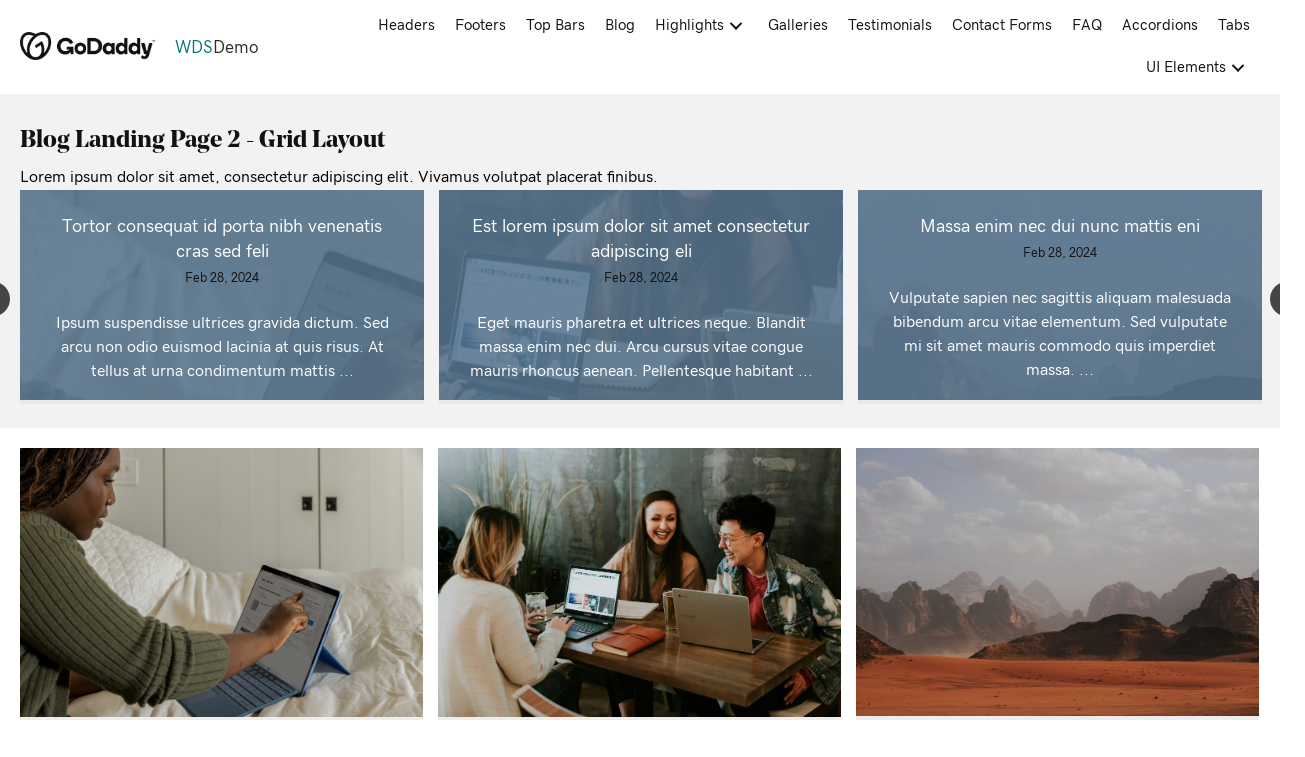

--- FILE ---
content_type: text/html; charset=UTF-8
request_url: https://demo.wdsgallery.com/blog-landing-page-2/
body_size: 32754
content:
<!DOCTYPE html>
<html lang="en-US">
<head>
<meta charset="UTF-8" />
<script>
var gform;gform||(document.addEventListener("gform_main_scripts_loaded",function(){gform.scriptsLoaded=!0}),document.addEventListener("gform/theme/scripts_loaded",function(){gform.themeScriptsLoaded=!0}),window.addEventListener("DOMContentLoaded",function(){gform.domLoaded=!0}),gform={domLoaded:!1,scriptsLoaded:!1,themeScriptsLoaded:!1,isFormEditor:()=>"function"==typeof InitializeEditor,callIfLoaded:function(o){return!(!gform.domLoaded||!gform.scriptsLoaded||!gform.themeScriptsLoaded&&!gform.isFormEditor()||(gform.isFormEditor()&&console.warn("The use of gform.initializeOnLoaded() is deprecated in the form editor context and will be removed in Gravity Forms 3.1."),o(),0))},initializeOnLoaded:function(o){gform.callIfLoaded(o)||(document.addEventListener("gform_main_scripts_loaded",()=>{gform.scriptsLoaded=!0,gform.callIfLoaded(o)}),document.addEventListener("gform/theme/scripts_loaded",()=>{gform.themeScriptsLoaded=!0,gform.callIfLoaded(o)}),window.addEventListener("DOMContentLoaded",()=>{gform.domLoaded=!0,gform.callIfLoaded(o)}))},hooks:{action:{},filter:{}},addAction:function(o,r,e,t){gform.addHook("action",o,r,e,t)},addFilter:function(o,r,e,t){gform.addHook("filter",o,r,e,t)},doAction:function(o){gform.doHook("action",o,arguments)},applyFilters:function(o){return gform.doHook("filter",o,arguments)},removeAction:function(o,r){gform.removeHook("action",o,r)},removeFilter:function(o,r,e){gform.removeHook("filter",o,r,e)},addHook:function(o,r,e,t,n){null==gform.hooks[o][r]&&(gform.hooks[o][r]=[]);var d=gform.hooks[o][r];null==n&&(n=r+"_"+d.length),gform.hooks[o][r].push({tag:n,callable:e,priority:t=null==t?10:t})},doHook:function(r,o,e){var t;if(e=Array.prototype.slice.call(e,1),null!=gform.hooks[r][o]&&((o=gform.hooks[r][o]).sort(function(o,r){return o.priority-r.priority}),o.forEach(function(o){"function"!=typeof(t=o.callable)&&(t=window[t]),"action"==r?t.apply(null,e):e[0]=t.apply(null,e)})),"filter"==r)return e[0]},removeHook:function(o,r,t,n){var e;null!=gform.hooks[o][r]&&(e=(e=gform.hooks[o][r]).filter(function(o,r,e){return!!(null!=n&&n!=o.tag||null!=t&&t!=o.priority)}),gform.hooks[o][r]=e)}});
</script>

<meta name='viewport' content='width=device-width, initial-scale=1.0' />
<meta http-equiv='X-UA-Compatible' content='IE=edge' />
<link rel="profile" href="https://gmpg.org/xfn/11" />
<title>Blog Landing Page 2 &#8211; WDS Theme Demo</title>
<meta name='robots' content='max-image-preview:large' />
	<style>img:is([sizes="auto" i], [sizes^="auto," i]) { contain-intrinsic-size: 3000px 1500px }</style>
	<link rel='dns-prefetch' href='//www.google.com' />
<link rel='dns-prefetch' href='//pro.fontawesome.com' />
<link rel="alternate" type="application/rss+xml" title="WDS Theme Demo &raquo; Feed" href="https://demo.wdsgallery.com/feed/" />
<link rel="alternate" type="application/rss+xml" title="WDS Theme Demo &raquo; Comments Feed" href="https://demo.wdsgallery.com/comments/feed/" />
<script>
window._wpemojiSettings = {"baseUrl":"https:\/\/s.w.org\/images\/core\/emoji\/16.0.1\/72x72\/","ext":".png","svgUrl":"https:\/\/s.w.org\/images\/core\/emoji\/16.0.1\/svg\/","svgExt":".svg","source":{"concatemoji":"https:\/\/demo.wdsgallery.com\/wp-includes\/js\/wp-emoji-release.min.js?ver=6.8.3"}};
/*! This file is auto-generated */
!function(s,n){var o,i,e;function c(e){try{var t={supportTests:e,timestamp:(new Date).valueOf()};sessionStorage.setItem(o,JSON.stringify(t))}catch(e){}}function p(e,t,n){e.clearRect(0,0,e.canvas.width,e.canvas.height),e.fillText(t,0,0);var t=new Uint32Array(e.getImageData(0,0,e.canvas.width,e.canvas.height).data),a=(e.clearRect(0,0,e.canvas.width,e.canvas.height),e.fillText(n,0,0),new Uint32Array(e.getImageData(0,0,e.canvas.width,e.canvas.height).data));return t.every(function(e,t){return e===a[t]})}function u(e,t){e.clearRect(0,0,e.canvas.width,e.canvas.height),e.fillText(t,0,0);for(var n=e.getImageData(16,16,1,1),a=0;a<n.data.length;a++)if(0!==n.data[a])return!1;return!0}function f(e,t,n,a){switch(t){case"flag":return n(e,"\ud83c\udff3\ufe0f\u200d\u26a7\ufe0f","\ud83c\udff3\ufe0f\u200b\u26a7\ufe0f")?!1:!n(e,"\ud83c\udde8\ud83c\uddf6","\ud83c\udde8\u200b\ud83c\uddf6")&&!n(e,"\ud83c\udff4\udb40\udc67\udb40\udc62\udb40\udc65\udb40\udc6e\udb40\udc67\udb40\udc7f","\ud83c\udff4\u200b\udb40\udc67\u200b\udb40\udc62\u200b\udb40\udc65\u200b\udb40\udc6e\u200b\udb40\udc67\u200b\udb40\udc7f");case"emoji":return!a(e,"\ud83e\udedf")}return!1}function g(e,t,n,a){var r="undefined"!=typeof WorkerGlobalScope&&self instanceof WorkerGlobalScope?new OffscreenCanvas(300,150):s.createElement("canvas"),o=r.getContext("2d",{willReadFrequently:!0}),i=(o.textBaseline="top",o.font="600 32px Arial",{});return e.forEach(function(e){i[e]=t(o,e,n,a)}),i}function t(e){var t=s.createElement("script");t.src=e,t.defer=!0,s.head.appendChild(t)}"undefined"!=typeof Promise&&(o="wpEmojiSettingsSupports",i=["flag","emoji"],n.supports={everything:!0,everythingExceptFlag:!0},e=new Promise(function(e){s.addEventListener("DOMContentLoaded",e,{once:!0})}),new Promise(function(t){var n=function(){try{var e=JSON.parse(sessionStorage.getItem(o));if("object"==typeof e&&"number"==typeof e.timestamp&&(new Date).valueOf()<e.timestamp+604800&&"object"==typeof e.supportTests)return e.supportTests}catch(e){}return null}();if(!n){if("undefined"!=typeof Worker&&"undefined"!=typeof OffscreenCanvas&&"undefined"!=typeof URL&&URL.createObjectURL&&"undefined"!=typeof Blob)try{var e="postMessage("+g.toString()+"("+[JSON.stringify(i),f.toString(),p.toString(),u.toString()].join(",")+"));",a=new Blob([e],{type:"text/javascript"}),r=new Worker(URL.createObjectURL(a),{name:"wpTestEmojiSupports"});return void(r.onmessage=function(e){c(n=e.data),r.terminate(),t(n)})}catch(e){}c(n=g(i,f,p,u))}t(n)}).then(function(e){for(var t in e)n.supports[t]=e[t],n.supports.everything=n.supports.everything&&n.supports[t],"flag"!==t&&(n.supports.everythingExceptFlag=n.supports.everythingExceptFlag&&n.supports[t]);n.supports.everythingExceptFlag=n.supports.everythingExceptFlag&&!n.supports.flag,n.DOMReady=!1,n.readyCallback=function(){n.DOMReady=!0}}).then(function(){return e}).then(function(){var e;n.supports.everything||(n.readyCallback(),(e=n.source||{}).concatemoji?t(e.concatemoji):e.wpemoji&&e.twemoji&&(t(e.twemoji),t(e.wpemoji)))}))}((window,document),window._wpemojiSettings);
</script>
<style id='wp-emoji-styles-inline-css'>

	img.wp-smiley, img.emoji {
		display: inline !important;
		border: none !important;
		box-shadow: none !important;
		height: 1em !important;
		width: 1em !important;
		margin: 0 0.07em !important;
		vertical-align: -0.1em !important;
		background: none !important;
		padding: 0 !important;
	}
</style>
<link rel='stylesheet' id='wp-block-library-css' href='https://demo.wdsgallery.com/wp-includes/css/dist/block-library/style.min.css?ver=6.8.3' media='all' />
<style id='wp-block-library-theme-inline-css'>
.wp-block-audio :where(figcaption){color:#555;font-size:13px;text-align:center}.is-dark-theme .wp-block-audio :where(figcaption){color:#ffffffa6}.wp-block-audio{margin:0 0 1em}.wp-block-code{border:1px solid #ccc;border-radius:4px;font-family:Menlo,Consolas,monaco,monospace;padding:.8em 1em}.wp-block-embed :where(figcaption){color:#555;font-size:13px;text-align:center}.is-dark-theme .wp-block-embed :where(figcaption){color:#ffffffa6}.wp-block-embed{margin:0 0 1em}.blocks-gallery-caption{color:#555;font-size:13px;text-align:center}.is-dark-theme .blocks-gallery-caption{color:#ffffffa6}:root :where(.wp-block-image figcaption){color:#555;font-size:13px;text-align:center}.is-dark-theme :root :where(.wp-block-image figcaption){color:#ffffffa6}.wp-block-image{margin:0 0 1em}.wp-block-pullquote{border-bottom:4px solid;border-top:4px solid;color:currentColor;margin-bottom:1.75em}.wp-block-pullquote cite,.wp-block-pullquote footer,.wp-block-pullquote__citation{color:currentColor;font-size:.8125em;font-style:normal;text-transform:uppercase}.wp-block-quote{border-left:.25em solid;margin:0 0 1.75em;padding-left:1em}.wp-block-quote cite,.wp-block-quote footer{color:currentColor;font-size:.8125em;font-style:normal;position:relative}.wp-block-quote:where(.has-text-align-right){border-left:none;border-right:.25em solid;padding-left:0;padding-right:1em}.wp-block-quote:where(.has-text-align-center){border:none;padding-left:0}.wp-block-quote.is-large,.wp-block-quote.is-style-large,.wp-block-quote:where(.is-style-plain){border:none}.wp-block-search .wp-block-search__label{font-weight:700}.wp-block-search__button{border:1px solid #ccc;padding:.375em .625em}:where(.wp-block-group.has-background){padding:1.25em 2.375em}.wp-block-separator.has-css-opacity{opacity:.4}.wp-block-separator{border:none;border-bottom:2px solid;margin-left:auto;margin-right:auto}.wp-block-separator.has-alpha-channel-opacity{opacity:1}.wp-block-separator:not(.is-style-wide):not(.is-style-dots){width:100px}.wp-block-separator.has-background:not(.is-style-dots){border-bottom:none;height:1px}.wp-block-separator.has-background:not(.is-style-wide):not(.is-style-dots){height:2px}.wp-block-table{margin:0 0 1em}.wp-block-table td,.wp-block-table th{word-break:normal}.wp-block-table :where(figcaption){color:#555;font-size:13px;text-align:center}.is-dark-theme .wp-block-table :where(figcaption){color:#ffffffa6}.wp-block-video :where(figcaption){color:#555;font-size:13px;text-align:center}.is-dark-theme .wp-block-video :where(figcaption){color:#ffffffa6}.wp-block-video{margin:0 0 1em}:root :where(.wp-block-template-part.has-background){margin-bottom:0;margin-top:0;padding:1.25em 2.375em}
</style>
<style id='classic-theme-styles-inline-css'>
/*! This file is auto-generated */
.wp-block-button__link{color:#fff;background-color:#32373c;border-radius:9999px;box-shadow:none;text-decoration:none;padding:calc(.667em + 2px) calc(1.333em + 2px);font-size:1.125em}.wp-block-file__button{background:#32373c;color:#fff;text-decoration:none}
</style>
<style id='global-styles-inline-css'>
:root{--wp--preset--aspect-ratio--square: 1;--wp--preset--aspect-ratio--4-3: 4/3;--wp--preset--aspect-ratio--3-4: 3/4;--wp--preset--aspect-ratio--3-2: 3/2;--wp--preset--aspect-ratio--2-3: 2/3;--wp--preset--aspect-ratio--16-9: 16/9;--wp--preset--aspect-ratio--9-16: 9/16;--wp--preset--color--black: #000000;--wp--preset--color--cyan-bluish-gray: #abb8c3;--wp--preset--color--white: #ffffff;--wp--preset--color--pale-pink: #f78da7;--wp--preset--color--vivid-red: #cf2e2e;--wp--preset--color--luminous-vivid-orange: #ff6900;--wp--preset--color--luminous-vivid-amber: #fcb900;--wp--preset--color--light-green-cyan: #7bdcb5;--wp--preset--color--vivid-green-cyan: #00d084;--wp--preset--color--pale-cyan-blue: #8ed1fc;--wp--preset--color--vivid-cyan-blue: #0693e3;--wp--preset--color--vivid-purple: #9b51e0;--wp--preset--color--fl-heading-text: #111111;--wp--preset--color--fl-body-bg: #ffffff;--wp--preset--color--fl-body-text: #444444;--wp--preset--color--fl-accent: #00a4a6;--wp--preset--color--fl-accent-hover: #09757a;--wp--preset--color--fl-topbar-bg: #ffffff;--wp--preset--color--fl-topbar-text: #000000;--wp--preset--color--fl-topbar-link: #428bca;--wp--preset--color--fl-topbar-hover: #428bca;--wp--preset--color--fl-header-bg: #000000;--wp--preset--color--fl-header-text: #808080;--wp--preset--color--fl-header-link: #808080;--wp--preset--color--fl-header-hover: #f37135;--wp--preset--color--fl-nav-bg: #ffffff;--wp--preset--color--fl-nav-link: #808080;--wp--preset--color--fl-nav-hover: #f37135;--wp--preset--color--fl-content-bg: #ffffff;--wp--preset--color--fl-footer-widgets-bg: #ffffff;--wp--preset--color--fl-footer-widgets-text: #000000;--wp--preset--color--fl-footer-widgets-link: #00a63f;--wp--preset--color--fl-footer-widgets-hover: #f37135;--wp--preset--color--fl-footer-bg: #ffffff;--wp--preset--color--fl-footer-text: #000000;--wp--preset--color--fl-footer-link: #00a63f;--wp--preset--color--fl-footer-hover: #f37135;--wp--preset--gradient--vivid-cyan-blue-to-vivid-purple: linear-gradient(135deg,rgba(6,147,227,1) 0%,rgb(155,81,224) 100%);--wp--preset--gradient--light-green-cyan-to-vivid-green-cyan: linear-gradient(135deg,rgb(122,220,180) 0%,rgb(0,208,130) 100%);--wp--preset--gradient--luminous-vivid-amber-to-luminous-vivid-orange: linear-gradient(135deg,rgba(252,185,0,1) 0%,rgba(255,105,0,1) 100%);--wp--preset--gradient--luminous-vivid-orange-to-vivid-red: linear-gradient(135deg,rgba(255,105,0,1) 0%,rgb(207,46,46) 100%);--wp--preset--gradient--very-light-gray-to-cyan-bluish-gray: linear-gradient(135deg,rgb(238,238,238) 0%,rgb(169,184,195) 100%);--wp--preset--gradient--cool-to-warm-spectrum: linear-gradient(135deg,rgb(74,234,220) 0%,rgb(151,120,209) 20%,rgb(207,42,186) 40%,rgb(238,44,130) 60%,rgb(251,105,98) 80%,rgb(254,248,76) 100%);--wp--preset--gradient--blush-light-purple: linear-gradient(135deg,rgb(255,206,236) 0%,rgb(152,150,240) 100%);--wp--preset--gradient--blush-bordeaux: linear-gradient(135deg,rgb(254,205,165) 0%,rgb(254,45,45) 50%,rgb(107,0,62) 100%);--wp--preset--gradient--luminous-dusk: linear-gradient(135deg,rgb(255,203,112) 0%,rgb(199,81,192) 50%,rgb(65,88,208) 100%);--wp--preset--gradient--pale-ocean: linear-gradient(135deg,rgb(255,245,203) 0%,rgb(182,227,212) 50%,rgb(51,167,181) 100%);--wp--preset--gradient--electric-grass: linear-gradient(135deg,rgb(202,248,128) 0%,rgb(113,206,126) 100%);--wp--preset--gradient--midnight: linear-gradient(135deg,rgb(2,3,129) 0%,rgb(40,116,252) 100%);--wp--preset--font-size--small: 13px;--wp--preset--font-size--medium: 20px;--wp--preset--font-size--large: 36px;--wp--preset--font-size--x-large: 42px;--wp--preset--spacing--20: 0.44rem;--wp--preset--spacing--30: 0.67rem;--wp--preset--spacing--40: 1rem;--wp--preset--spacing--50: 1.5rem;--wp--preset--spacing--60: 2.25rem;--wp--preset--spacing--70: 3.38rem;--wp--preset--spacing--80: 5.06rem;--wp--preset--shadow--natural: 6px 6px 9px rgba(0, 0, 0, 0.2);--wp--preset--shadow--deep: 12px 12px 50px rgba(0, 0, 0, 0.4);--wp--preset--shadow--sharp: 6px 6px 0px rgba(0, 0, 0, 0.2);--wp--preset--shadow--outlined: 6px 6px 0px -3px rgba(255, 255, 255, 1), 6px 6px rgba(0, 0, 0, 1);--wp--preset--shadow--crisp: 6px 6px 0px rgba(0, 0, 0, 1);}:where(.is-layout-flex){gap: 0.5em;}:where(.is-layout-grid){gap: 0.5em;}body .is-layout-flex{display: flex;}.is-layout-flex{flex-wrap: wrap;align-items: center;}.is-layout-flex > :is(*, div){margin: 0;}body .is-layout-grid{display: grid;}.is-layout-grid > :is(*, div){margin: 0;}:where(.wp-block-columns.is-layout-flex){gap: 2em;}:where(.wp-block-columns.is-layout-grid){gap: 2em;}:where(.wp-block-post-template.is-layout-flex){gap: 1.25em;}:where(.wp-block-post-template.is-layout-grid){gap: 1.25em;}.has-black-color{color: var(--wp--preset--color--black) !important;}.has-cyan-bluish-gray-color{color: var(--wp--preset--color--cyan-bluish-gray) !important;}.has-white-color{color: var(--wp--preset--color--white) !important;}.has-pale-pink-color{color: var(--wp--preset--color--pale-pink) !important;}.has-vivid-red-color{color: var(--wp--preset--color--vivid-red) !important;}.has-luminous-vivid-orange-color{color: var(--wp--preset--color--luminous-vivid-orange) !important;}.has-luminous-vivid-amber-color{color: var(--wp--preset--color--luminous-vivid-amber) !important;}.has-light-green-cyan-color{color: var(--wp--preset--color--light-green-cyan) !important;}.has-vivid-green-cyan-color{color: var(--wp--preset--color--vivid-green-cyan) !important;}.has-pale-cyan-blue-color{color: var(--wp--preset--color--pale-cyan-blue) !important;}.has-vivid-cyan-blue-color{color: var(--wp--preset--color--vivid-cyan-blue) !important;}.has-vivid-purple-color{color: var(--wp--preset--color--vivid-purple) !important;}.has-black-background-color{background-color: var(--wp--preset--color--black) !important;}.has-cyan-bluish-gray-background-color{background-color: var(--wp--preset--color--cyan-bluish-gray) !important;}.has-white-background-color{background-color: var(--wp--preset--color--white) !important;}.has-pale-pink-background-color{background-color: var(--wp--preset--color--pale-pink) !important;}.has-vivid-red-background-color{background-color: var(--wp--preset--color--vivid-red) !important;}.has-luminous-vivid-orange-background-color{background-color: var(--wp--preset--color--luminous-vivid-orange) !important;}.has-luminous-vivid-amber-background-color{background-color: var(--wp--preset--color--luminous-vivid-amber) !important;}.has-light-green-cyan-background-color{background-color: var(--wp--preset--color--light-green-cyan) !important;}.has-vivid-green-cyan-background-color{background-color: var(--wp--preset--color--vivid-green-cyan) !important;}.has-pale-cyan-blue-background-color{background-color: var(--wp--preset--color--pale-cyan-blue) !important;}.has-vivid-cyan-blue-background-color{background-color: var(--wp--preset--color--vivid-cyan-blue) !important;}.has-vivid-purple-background-color{background-color: var(--wp--preset--color--vivid-purple) !important;}.has-black-border-color{border-color: var(--wp--preset--color--black) !important;}.has-cyan-bluish-gray-border-color{border-color: var(--wp--preset--color--cyan-bluish-gray) !important;}.has-white-border-color{border-color: var(--wp--preset--color--white) !important;}.has-pale-pink-border-color{border-color: var(--wp--preset--color--pale-pink) !important;}.has-vivid-red-border-color{border-color: var(--wp--preset--color--vivid-red) !important;}.has-luminous-vivid-orange-border-color{border-color: var(--wp--preset--color--luminous-vivid-orange) !important;}.has-luminous-vivid-amber-border-color{border-color: var(--wp--preset--color--luminous-vivid-amber) !important;}.has-light-green-cyan-border-color{border-color: var(--wp--preset--color--light-green-cyan) !important;}.has-vivid-green-cyan-border-color{border-color: var(--wp--preset--color--vivid-green-cyan) !important;}.has-pale-cyan-blue-border-color{border-color: var(--wp--preset--color--pale-cyan-blue) !important;}.has-vivid-cyan-blue-border-color{border-color: var(--wp--preset--color--vivid-cyan-blue) !important;}.has-vivid-purple-border-color{border-color: var(--wp--preset--color--vivid-purple) !important;}.has-vivid-cyan-blue-to-vivid-purple-gradient-background{background: var(--wp--preset--gradient--vivid-cyan-blue-to-vivid-purple) !important;}.has-light-green-cyan-to-vivid-green-cyan-gradient-background{background: var(--wp--preset--gradient--light-green-cyan-to-vivid-green-cyan) !important;}.has-luminous-vivid-amber-to-luminous-vivid-orange-gradient-background{background: var(--wp--preset--gradient--luminous-vivid-amber-to-luminous-vivid-orange) !important;}.has-luminous-vivid-orange-to-vivid-red-gradient-background{background: var(--wp--preset--gradient--luminous-vivid-orange-to-vivid-red) !important;}.has-very-light-gray-to-cyan-bluish-gray-gradient-background{background: var(--wp--preset--gradient--very-light-gray-to-cyan-bluish-gray) !important;}.has-cool-to-warm-spectrum-gradient-background{background: var(--wp--preset--gradient--cool-to-warm-spectrum) !important;}.has-blush-light-purple-gradient-background{background: var(--wp--preset--gradient--blush-light-purple) !important;}.has-blush-bordeaux-gradient-background{background: var(--wp--preset--gradient--blush-bordeaux) !important;}.has-luminous-dusk-gradient-background{background: var(--wp--preset--gradient--luminous-dusk) !important;}.has-pale-ocean-gradient-background{background: var(--wp--preset--gradient--pale-ocean) !important;}.has-electric-grass-gradient-background{background: var(--wp--preset--gradient--electric-grass) !important;}.has-midnight-gradient-background{background: var(--wp--preset--gradient--midnight) !important;}.has-small-font-size{font-size: var(--wp--preset--font-size--small) !important;}.has-medium-font-size{font-size: var(--wp--preset--font-size--medium) !important;}.has-large-font-size{font-size: var(--wp--preset--font-size--large) !important;}.has-x-large-font-size{font-size: var(--wp--preset--font-size--x-large) !important;}
:where(.wp-block-post-template.is-layout-flex){gap: 1.25em;}:where(.wp-block-post-template.is-layout-grid){gap: 1.25em;}
:where(.wp-block-columns.is-layout-flex){gap: 2em;}:where(.wp-block-columns.is-layout-grid){gap: 2em;}
:root :where(.wp-block-pullquote){font-size: 1.5em;line-height: 1.6;}
</style>
<link rel='stylesheet' id='font-awesome-5-css' href='https://pro.fontawesome.com/releases/v5.15.4/css/all.css?ver=2.9.2' media='all' />
<link rel='stylesheet' id='font-awesome-css' href='https://demo.wdsgallery.com/wp-content/plugins/bb-plugin/fonts/fontawesome/5.15.4/css/v4-shims.min.css?ver=2.9.2' media='all' />
<link rel='stylesheet' id='fl-builder-layout-5407-css' href='https://demo.wdsgallery.com/wp-content/uploads/bb-plugin/cache/5407-layout.css?ver=d705d4b641aec9f4883d0f4b140dbad8' media='all' />
<link rel='stylesheet' id='events-manager-css' href='https://demo.wdsgallery.com/wp-content/plugins/events-manager/includes/css/events-manager.css?ver=7.0.5' media='all' />
<link rel='stylesheet' id='searchandfilter-css' href='https://demo.wdsgallery.com/wp-content/plugins/search-filter/style.css?ver=1' media='all' />
<link rel='stylesheet' id='woocommerce-layout-css' href='https://demo.wdsgallery.com/wp-content/plugins/woocommerce/assets/css/woocommerce-layout.css?ver=10.0.2' media='all' />
<link rel='stylesheet' id='woocommerce-smallscreen-css' href='https://demo.wdsgallery.com/wp-content/plugins/woocommerce/assets/css/woocommerce-smallscreen.css?ver=10.0.2' media='only screen and (max-width: 767px)' />
<link rel='stylesheet' id='woocommerce-general-css' href='https://demo.wdsgallery.com/wp-content/plugins/woocommerce/assets/css/woocommerce.css?ver=10.0.2' media='all' />
<style id='woocommerce-inline-inline-css'>
.woocommerce form .form-row .required { visibility: visible; }
</style>
<link rel='stylesheet' id='fl-builder-layout-bundle-ecee7c6c4e022178278b2310d17279a5-css' href='https://demo.wdsgallery.com/wp-content/uploads/bb-plugin/cache/ecee7c6c4e022178278b2310d17279a5-layout-bundle.css?ver=2.9.2-1.5.1' media='all' />
<link rel='stylesheet' id='wp-components-css' href='https://demo.wdsgallery.com/wp-includes/css/dist/components/style.min.css?ver=6.8.3' media='all' />
<link rel='stylesheet' id='godaddy-styles-css' href='https://demo.wdsgallery.com/wp-content/plugins/coblocks/includes/Dependencies/GoDaddy/Styles/build/latest.css?ver=2.0.2' media='all' />
<link rel='stylesheet' id='brands-styles-css' href='https://demo.wdsgallery.com/wp-content/plugins/woocommerce/assets/css/brands.css?ver=10.0.2' media='all' />
<link rel='stylesheet' id='dgwt-wcas-style-css' href='https://demo.wdsgallery.com/wp-content/plugins/ajax-search-for-woocommerce/assets/css/style.min.css?ver=1.31.0' media='all' />
<link rel='preload' as='font' type='font/woff2' crossorigin='anonymous' id='tinvwl-webfont-font-css' href='https://demo.wdsgallery.com/wp-content/plugins/ti-woocommerce-wishlist/assets/fonts/tinvwl-webfont.woff2?ver=xu2uyi' media='all' />
<link rel='stylesheet' id='tinvwl-webfont-css' href='https://demo.wdsgallery.com/wp-content/plugins/ti-woocommerce-wishlist/assets/css/webfont.min.css?ver=2.10.0' media='all' />
<link rel='stylesheet' id='tinvwl-css' href='https://demo.wdsgallery.com/wp-content/plugins/ti-woocommerce-wishlist/assets/css/public.min.css?ver=2.10.0' media='all' />
<link rel='stylesheet' id='wpmenucart-icons-css' href='https://demo.wdsgallery.com/wp-content/plugins/wp-menu-cart-pro/assets/css/wpmenucart-icons-pro.css?ver=3.1.7' media='all' />
<link rel='stylesheet' id='wpmenucart-fontawesome-css' href='https://demo.wdsgallery.com/wp-content/plugins/wp-menu-cart-pro/assets/css/wpmenucart-fontawesome.css?ver=3.1.7' media='all' />
<link rel='stylesheet' id='wpmenucart-css' href='https://demo.wdsgallery.com/wp-content/plugins/wp-menu-cart-pro/assets/css/wpmenucart-main.css?ver=3.1.7' media='all' />
<link rel='stylesheet' id='jquery-magnificpopup-css' href='https://demo.wdsgallery.com/wp-content/plugins/bb-plugin/css/jquery.magnificpopup.css?ver=2.9.2' media='all' />
<link rel='stylesheet' id='base-css' href='https://demo.wdsgallery.com/wp-content/themes/bb-theme/css/base.min.css?ver=1.7.18.1' media='all' />
<link rel='stylesheet' id='fl-automator-skin-css' href='https://demo.wdsgallery.com/wp-content/uploads/bb-theme/skin-687a9c94e41d5.css?ver=1.7.18.1' media='all' />
<link rel='stylesheet' id='fl-child-theme-css' href='https://demo.wdsgallery.com/wp-content/themes/bb-theme-child/style.css?ver=6.8.3' media='all' />
<link rel='stylesheet' id='pp-animate-css' href='https://demo.wdsgallery.com/wp-content/plugins/bbpowerpack/assets/css/animate.min.css?ver=3.5.1' media='all' />
<script src="https://demo.wdsgallery.com/wp-includes/js/jquery/jquery.min.js?ver=3.7.1" id="jquery-core-js"></script>
<script src="https://demo.wdsgallery.com/wp-includes/js/jquery/jquery-migrate.min.js?ver=3.4.1" id="jquery-migrate-js"></script>
<script src="https://demo.wdsgallery.com/wp-includes/js/jquery/ui/core.min.js?ver=1.13.3" id="jquery-ui-core-js"></script>
<script src="https://demo.wdsgallery.com/wp-includes/js/jquery/ui/mouse.min.js?ver=1.13.3" id="jquery-ui-mouse-js"></script>
<script src="https://demo.wdsgallery.com/wp-includes/js/jquery/ui/sortable.min.js?ver=1.13.3" id="jquery-ui-sortable-js"></script>
<script src="https://demo.wdsgallery.com/wp-includes/js/jquery/ui/datepicker.min.js?ver=1.13.3" id="jquery-ui-datepicker-js"></script>
<script id="jquery-ui-datepicker-js-after">
jQuery(function(jQuery){jQuery.datepicker.setDefaults({"closeText":"Close","currentText":"Today","monthNames":["January","February","March","April","May","June","July","August","September","October","November","December"],"monthNamesShort":["Jan","Feb","Mar","Apr","May","Jun","Jul","Aug","Sep","Oct","Nov","Dec"],"nextText":"Next","prevText":"Previous","dayNames":["Sunday","Monday","Tuesday","Wednesday","Thursday","Friday","Saturday"],"dayNamesShort":["Sun","Mon","Tue","Wed","Thu","Fri","Sat"],"dayNamesMin":["S","M","T","W","T","F","S"],"dateFormat":"MM d, yy","firstDay":1,"isRTL":false});});
</script>
<script src="https://demo.wdsgallery.com/wp-includes/js/jquery/ui/resizable.min.js?ver=1.13.3" id="jquery-ui-resizable-js"></script>
<script src="https://demo.wdsgallery.com/wp-includes/js/jquery/ui/draggable.min.js?ver=1.13.3" id="jquery-ui-draggable-js"></script>
<script src="https://demo.wdsgallery.com/wp-includes/js/jquery/ui/controlgroup.min.js?ver=1.13.3" id="jquery-ui-controlgroup-js"></script>
<script src="https://demo.wdsgallery.com/wp-includes/js/jquery/ui/checkboxradio.min.js?ver=1.13.3" id="jquery-ui-checkboxradio-js"></script>
<script src="https://demo.wdsgallery.com/wp-includes/js/jquery/ui/button.min.js?ver=1.13.3" id="jquery-ui-button-js"></script>
<script src="https://demo.wdsgallery.com/wp-includes/js/jquery/ui/dialog.min.js?ver=1.13.3" id="jquery-ui-dialog-js"></script>
<script id="events-manager-js-extra">
var EM = {"ajaxurl":"https:\/\/demo.wdsgallery.com\/wp-admin\/admin-ajax.php","locationajaxurl":"https:\/\/demo.wdsgallery.com\/wp-admin\/admin-ajax.php?action=locations_search","firstDay":"1","locale":"en","dateFormat":"yy-mm-dd","ui_css":"https:\/\/demo.wdsgallery.com\/wp-content\/plugins\/events-manager\/includes\/css\/jquery-ui\/build.css","show24hours":"","is_ssl":"1","autocomplete_limit":"10","calendar":{"breakpoints":{"small":560,"medium":908,"large":false}},"phone":"","datepicker":{"format":"Y-m-d"},"search":{"breakpoints":{"small":650,"medium":850,"full":false}},"url":"https:\/\/demo.wdsgallery.com\/wp-content\/plugins\/events-manager","assets":{"input.em-uploader":{"js":{"em-uploader":{"url":"https:\/\/demo.wdsgallery.com\/wp-content\/plugins\/events-manager\/includes\/js\/em-uploader.js?v=7.0.5","event":"em_uploader_ready","requires":"filepond"},"filepond-validate-size":"filepond\/plugins\/filepond-plugin-file-validate-size.js?v=7.0.5","filepond-validate-type":"filepond\/plugins\/filepond-plugin-file-validate-type.js?v=7.0.5","filepond-image-validate-size":"filepond\/plugins\/filepond-plugin-image-validate-size.js?v=7.0.5","filepond-exif-orientation":"filepond\/plugins\/filepond-plugin-image-exif-orientation.js?v=7.0.5","filepond-get-file":"filepond\/plugins\/filepond-plugin-get-file.js?v=7.0.5","filepond-plugin-image-overlay":"filepond\/plugins\/filepond-plugin-image-overlay.js?v=7.0.5","filepond-plugin-image-thumbnail":"filepond\/plugins\/filepond-plugin-image-thumbnail.js?v=7.0.5","filepond-plugin-pdf-preview-overlay":"filepond\/plugins\/filepond-plugin-pdf-preview-overlay.js?v=7.0.5","filepond-plugin-file-icon":"filepond\/plugins\/filepond-plugin-file-icon.js?v=7.0.5","filepond":{"url":"filepond\/filepond.js?v=7.0.5","locale":""}},"css":{"em-filepond":"filepond\/em-filepond.css?v=7.0.5","filepond-preview":"filepond\/plugins\/filepond-plugin-image-preview.css?v=7.0.5","filepond-plugin-image-overlay":"filepond\/plugins\/filepond-plugin-image-overlay.css?v=7.0.5","filepond-get-file":"filepond\/plugins\/filepond-plugin-get-file.css?v=7.0.5"}},".em-recurrence-sets, .em-timezone":{"js":{"luxon":{"url":"luxon\/luxon.js?v=7.0.5","event":"em_luxon_ready"}}},".em-booking-form, #em-booking-form, .em-booking-recurring, .em-event-booking-form":{"js":{"em-bookings":{"url":"https:\/\/demo.wdsgallery.com\/wp-content\/plugins\/events-manager\/includes\/js\/bookingsform.js?v=7.0.5","event":"em_booking_form_js_loaded"}}}},"cached":"","uploads":{"endpoint":"https:\/\/demo.wdsgallery.com\/wp-json\/events-manager\/v1\/uploads","nonce":"8c6834be10","delete_confirm":"Are you sure you want to delete this file? It will be deleted upon submission.","images":{"max_file_size":"","image_max_width":"700","image_max_height":"700","image_min_width":"50","image_min_height":"50"},"files":{"max_file_size":"","types":{"0":"image\/gif","1":"image\/jpeg","3":"image\/png","4":"image\/heic","5":"application\/pdf","6":"application\/msword","7":"application\/x-msword","8":"application\/vnd.openxmlformats-officedocument.wordprocessingml.document","9":"text\/rtf","10":"application\/rtf","11":"application\/x-rtf","12":"application\/vnd.oasis.opendocument.text","13":"text\/plain","14":"application\/vnd.ms-excel","15":"application\/xls","16":"application\/vnd.openxmlformats-officedocument.spreadsheetml.sheet","17":"text\/csv","18":"application\/csv","20":"application\/vnd.oasis.opendocument.spreadsheet","21":"application\/vnd.ms-powerpoint","22":"application\/mspowerpoint","23":"application\/vnd.openxmlformats-officedocument.presentationml.presentation","24":"application\/vnd.oasis.opendocument.presentation"}}},"api_nonce":"94c7313d70","bookingInProgress":"Please wait while the booking is being submitted.","tickets_save":"Save Ticket","bookingajaxurl":"https:\/\/demo.wdsgallery.com\/wp-admin\/admin-ajax.php","bookings_export_save":"Export Bookings","bookings_settings_save":"Save Settings","booking_delete":"Are you sure you want to delete?","booking_offset":"30","bookings":{"submit_button":{"text":{"default":"Submit Booking","free":"Submit Booking","payment":"Submit Booking - %s","processing":"Processing ..."}},"update_listener":""},"bb_full":"Sold Out","bb_book":"Book Now","bb_booking":"Booking...","bb_booked":"Booking Submitted","bb_error":"Booking Error. Try again?","bb_cancel":"Cancel","bb_canceling":"Canceling...","bb_cancelled":"Cancelled","bb_cancel_error":"Cancellation Error. Try again?","txt_search":"Search","txt_searching":"Searching...","txt_loading":"Loading...","event_detach_warning":"Are you sure you want to detach this event? By doing so, this event will be independent of the recurring set of events.","delete_recurrence_warning":"Are you sure you want to delete all recurrences of this event? All events will be moved to trash.","disable_bookings_warning":"Are you sure you want to disable bookings? If you do this and save, you will lose all previous bookings. If you wish to prevent further bookings, reduce the number of spaces available to the amount of bookings you currently have","booking_warning_cancel":"Are you sure you want to cancel your booking?"};
</script>
<script src="https://demo.wdsgallery.com/wp-content/plugins/events-manager/includes/js/events-manager.js?ver=7.0.5" id="events-manager-js"></script>
<script src="https://demo.wdsgallery.com/wp-includes/js/dist/vendor/moment.min.js?ver=2.30.1" id="moment-js"></script>
<script id="moment-js-after">
moment.updateLocale( 'en_US', {"months":["January","February","March","April","May","June","July","August","September","October","November","December"],"monthsShort":["Jan","Feb","Mar","Apr","May","Jun","Jul","Aug","Sep","Oct","Nov","Dec"],"weekdays":["Sunday","Monday","Tuesday","Wednesday","Thursday","Friday","Saturday"],"weekdaysShort":["Sun","Mon","Tue","Wed","Thu","Fri","Sat"],"week":{"dow":1},"longDateFormat":{"LT":"g:i a","LTS":null,"L":null,"LL":"F j, Y","LLL":"F j, Y g:i a","LLLL":null}} );
</script>
<script src="https://demo.wdsgallery.com/wp-content/plugins/events-manager//includes/external/chartjs/chart.umd.js?ver=7.0.5" id="chart-js-js"></script>
<script src="https://demo.wdsgallery.com/wp-content/plugins/woocommerce/assets/js/jquery-blockui/jquery.blockUI.min.js?ver=2.7.0-wc.10.0.2" id="jquery-blockui-js" data-wp-strategy="defer"></script>
<script id="wc-add-to-cart-js-extra">
var wc_add_to_cart_params = {"ajax_url":"\/wp-admin\/admin-ajax.php","wc_ajax_url":"\/?wc-ajax=%%endpoint%%","i18n_view_cart":"View cart","cart_url":"https:\/\/demo.wdsgallery.com\/cart\/","is_cart":"","cart_redirect_after_add":"no"};
</script>
<script src="https://demo.wdsgallery.com/wp-content/plugins/woocommerce/assets/js/frontend/add-to-cart.min.js?ver=10.0.2" id="wc-add-to-cart-js" defer data-wp-strategy="defer"></script>
<script src="https://demo.wdsgallery.com/wp-content/plugins/woocommerce/assets/js/js-cookie/js.cookie.min.js?ver=2.1.4-wc.10.0.2" id="js-cookie-js" data-wp-strategy="defer"></script>
<script id="woocommerce-js-extra">
var woocommerce_params = {"ajax_url":"\/wp-admin\/admin-ajax.php","wc_ajax_url":"\/?wc-ajax=%%endpoint%%","i18n_password_show":"Show password","i18n_password_hide":"Hide password"};
</script>
<script src="https://demo.wdsgallery.com/wp-content/plugins/woocommerce/assets/js/frontend/woocommerce.min.js?ver=10.0.2" id="woocommerce-js" defer data-wp-strategy="defer"></script>
<script id="wpmenucart-js-extra">
var wpmenucart_ajax = {"ajaxurl":"https:\/\/demo.wdsgallery.com\/wp-admin\/admin-ajax.php","nonce":"8407140e3a"};
</script>
<script src="https://demo.wdsgallery.com/wp-content/plugins/wp-menu-cart-pro/assets/js/wpmenucart.js?ver=3.1.7" id="wpmenucart-js"></script>
<script id="wpmenucart-ajax-assist-js-extra">
var wpmenucart_ajax_assist = {"shop_plugin":"WooCommerce","always_display":"1"};
</script>
<script src="https://demo.wdsgallery.com/wp-content/plugins/wp-menu-cart-pro/assets/js/wpmenucart-ajax-assist.js?ver=3.1.7" id="wpmenucart-ajax-assist-js"></script>
<link rel="https://api.w.org/" href="https://demo.wdsgallery.com/wp-json/" /><link rel="alternate" title="JSON" type="application/json" href="https://demo.wdsgallery.com/wp-json/wp/v2/pages/5407" /><link rel="EditURI" type="application/rsd+xml" title="RSD" href="https://demo.wdsgallery.com/xmlrpc.php?rsd" />
<meta name="generator" content="WordPress 6.8.3" />
<meta name="generator" content="WooCommerce 10.0.2" />
<link rel="canonical" href="https://demo.wdsgallery.com/blog-landing-page-2/" />
<link rel='shortlink' href='https://demo.wdsgallery.com/?p=5407' />
<link rel="alternate" title="oEmbed (JSON)" type="application/json+oembed" href="https://demo.wdsgallery.com/wp-json/oembed/1.0/embed?url=https%3A%2F%2Fdemo.wdsgallery.com%2Fblog-landing-page-2%2F" />
<link rel="alternate" title="oEmbed (XML)" type="text/xml+oembed" href="https://demo.wdsgallery.com/wp-json/oembed/1.0/embed?url=https%3A%2F%2Fdemo.wdsgallery.com%2Fblog-landing-page-2%2F&#038;format=xml" />
		<script>
			var bb_powerpack = {
				version: '2.40.4.1',
				getAjaxUrl: function() { return atob( 'aHR0cHM6Ly9kZW1vLndkc2dhbGxlcnkuY29tL3dwLWFkbWluL2FkbWluLWFqYXgucGhw' ); },
				callback: function() {},
				mapMarkerData: {},
				post_id: '5407',
				search_term: '',
				current_page: 'https://demo.wdsgallery.com/blog-landing-page-2/',
				conditionals: {
					is_front_page: false,
					is_home: false,
					is_archive: false,
					is_tax: false,
										is_author: false,
					current_author: false,
					is_search: false,
									}
			};
		</script>
				<style>
			.dgwt-wcas-ico-magnifier,.dgwt-wcas-ico-magnifier-handler{max-width:20px}.dgwt-wcas-search-wrapp .dgwt-wcas-sf-wrapp input[type=search].dgwt-wcas-search-input,.dgwt-wcas-search-wrapp .dgwt-wcas-sf-wrapp input[type=search].dgwt-wcas-search-input:hover,.dgwt-wcas-search-wrapp .dgwt-wcas-sf-wrapp input[type=search].dgwt-wcas-search-input:focus{background-color:#fff;color:#0a0a0a;border-color:#0a0a0a}.dgwt-wcas-sf-wrapp input[type=search].dgwt-wcas-search-input::placeholder{color:#0a0a0a;opacity:.3}.dgwt-wcas-sf-wrapp input[type=search].dgwt-wcas-search-input::-webkit-input-placeholder{color:#0a0a0a;opacity:.3}.dgwt-wcas-sf-wrapp input[type=search].dgwt-wcas-search-input:-moz-placeholder{color:#0a0a0a;opacity:.3}.dgwt-wcas-sf-wrapp input[type=search].dgwt-wcas-search-input::-moz-placeholder{color:#0a0a0a;opacity:.3}.dgwt-wcas-sf-wrapp input[type=search].dgwt-wcas-search-input:-ms-input-placeholder{color:#0a0a0a}.dgwt-wcas-no-submit.dgwt-wcas-search-wrapp .dgwt-wcas-ico-magnifier path,.dgwt-wcas-search-wrapp .dgwt-wcas-close path{fill:#0a0a0a}.dgwt-wcas-loader-circular-path{stroke:#0a0a0a}.dgwt-wcas-preloader{opacity:.6}.dgwt-wcas-search-icon{color:#000}.dgwt-wcas-search-icon path{fill:#000}		</style>
			<noscript><style>.woocommerce-product-gallery{ opacity: 1 !important; }</style></noscript>
	<link rel="icon" href="https://demo.wdsgallery.com/wp-content/uploads/2020/01/GD_teal-icon-32x32.png" sizes="32x32" />
<link rel="icon" href="https://demo.wdsgallery.com/wp-content/uploads/2020/01/GD_teal-icon-300x300.png" sizes="192x192" />
<link rel="apple-touch-icon" href="https://demo.wdsgallery.com/wp-content/uploads/2020/01/GD_teal-icon-300x300.png" />
<meta name="msapplication-TileImage" content="https://demo.wdsgallery.com/wp-content/uploads/2020/01/GD_teal-icon-300x300.png" />
		<style id="wp-custom-css">
			/*-----GoDaddy Font Imports-----*/
@import url('//img6.wsimg.com/wrhs/fbcd510f7e1ce02313b4e6c332c412c4/uxcore2.min.css');
.single-module .row{
	margin-left:0 !important;
	margin-right:0 !important;
}
.single-module .container, .single-module .fl-content.col-md-12{
	padding-left:0 !important;
	padding-right:0 !important;
}
  @font-face {
    font-family: gd-sage;
    src: url(//img6.wsimg.com/ux/fonts/gd-sage/1.0/gd-sage.woff2) format("woff2")
    , url(//img6.wsimg.com/ux/fonts/gd-sage/1.0/gd-sage.woff) format("woff");
  }
  @font-face {
    font-family: gd-sage;
    src: url(//img6.wsimg.com/ux/fonts/gd-sage/1.0/gd-sage-bold.woff2) format("woff2")
    , url(//img6.wsimg.com/ux/fonts/gd-sage/1.0/gd-sage-bold.woff) format("woff");
    font-weight: 700;
  }
  @font-face {
    font-family: gdsherpa;
    src: url(//img6.wsimg.com/ux/fonts/sherpa/2.0/gdsherpa-vf.woff2) format("woff2")
    , url(//img6.wsimg.com/ux/fonts/sherpa/2.0/gdsherpa-vf.woff) format("woff");
    font-weight: 700;
  }
  @font-face {
    font-family: gdsherpa;
    src: url(//img6.wsimg.com/ux/fonts/sherpa/1.1/gdsherpa-regular.woff2) format("woff2")
    , url(//img6.wsimg.com/ux/fonts/sherpa/1.1/gdsherpa-regular.woff) format("woff");
  }

@font-face {
    font-family: uxfont;
    src: url(https://img6.wsimg.com/ux/fonts/uxfont/2.0/uxfont.woff2) format("woff2"),url(https://img6.wsimg.com/ux/fonts/uxfont/2.0/uxfont.woff) format("woff");
}

@font-face {
    font-family: uxfont-2;
    src: url(https://img6.wsimg.com/ux/fonts/uxfont/2.0/uxfont-2.woff2) format("woff2"),url(https://img6.wsimg.com/ux/fonts/uxfont/2.0/uxfont-2.woff) format("woff");
}



/*------------------------------------							TEXT 
------------------------------------*/


body, .entry-content , .entry-content p, .entry-content ul li,  .entry-content ul,  .entry-content a, .pp-sub-heading p, .uabb-info-circle-desc.uabb-text-editor p, mce-content-body {
    font-family: gdsherpa;
    font-weight: 400;
		line-height: 1.5;
		font-size: initial;
}
body p{
/* 	font-weight: 400;
		line-height: 1.5; */
		//font-size: initial;
}
p {
		margin-bottom: 10px;
}

h1, h1.heading-title, h1.heading-title span.title-text.pp-primary-title, h1.heading-title span.title-text.pp-secondary-title  {
    font-family: 'gd-sage';
}
h2, h2.heading-title, h2.heading-title span.title-text.pp-primary-title, h2.heading-title span.title-text.pp-secondary-title {
		font-family: 'gd-sage';
		line-height: 1.4;
}
h3, h3.heading-title {
    font-size: 24px;
		line-height: 1.4;
}
h4, h4.heading-title, h4.heading-title span.title-text.pp-primary-title, h4.heading-title span.title-text.pp-secondary-title {
    font-size: 18px;
		line-height: 1.4;
}

.fl-widget h2.widgettitle {
/*     font-family: gdsherpa; */
    font-weight: 500;
    color: #444;
    font-size: 24px;
    margin-top: 0px;
}
hr {
    margin-top: 15px;
    margin-bottom: 15px;
    border: 0;
    border-top: 1px solid #d4dbe0;
}


/*singular module layout settings*/

div#herobar h1.heading-title {
    font-size: 3em;
}

.topanchors .fl-html {
    display: flex;
    align-items: center;
    justify-content: flex-start;
    padding: 0;
}
.topanchors a.toplink {
    padding: 20px 0;
    margin-right: 30px;
    font-size: 15px;
    border-bottom: 4px solid transparent;
}
.topanchors a.toplink:hover {
    border-bottom: 4px solid #09757a;
}

.single-module .container {
    width: 100%;
    margin: auto;
    max-width: none;
}
.single-module .fl-content {
    margin: auto;
}
.single-module header.fl-post-header {
    display: none;
}


/*--------------------------------
				HEADER 
---------------------------------*/

.fl-page-header-logo {
    margin: 0px 10px 10px 10px;
}
.fl-page-header-primary .fl-logo-img {
		max-height: 28px;
		width: auto;
}


/*-------------------------------
				NAVIGATION
--------------------------------*/


.pp-advanced-menu.off-canvas .pp-off-canvas-menu ul.menu {
    overflow-y: visible;
}
.menurow .pp-advanced-menu .pp-has-submenu ul.sub-menu {
    padding: 0;
    border: 0;
		background-color: transparent;
	box-shadow: none;	
}
.menurow .pp-advanced-menu .pp-has-submenu ul.sub-menu li a {
    margin: 0px 4px 3px;
    border-radius: 3px;
		box-shadow: 2px 2px 10px #00000050;
}
.fl-page-header-vertical:not(.fl-page-nav-toggle-visible-always) .fl-page-nav-collapse ul.navbar-nav ul.sub-menu {
    top: 0;
		min-width: 200px;
}
.fl-page-header-vertical:not(.fl-page-nav-toggle-visible-always) .fl-page-nav-collapse ul.navbar-nav ul.sub-menu a {
    padding: 8px 8px;
}
.menurow .pp-advanced-menu span.pp-menu-toggle {
    right: 14px;
}
.menurow .pp-advanced-menu .pp-has-submenu.pp-active > .pp-has-submenu-container span.pp-menu-toggle {
    -webkit-transform: rotate( 0deg );
    -ms-transform: rotate( 0deg );
    transform: rotate( 0deg );
}
.menurow .pp-advanced-menu span.pp-menu-toggle:before {
    width: 6px;
    height: 6px;
    margin: -7px -11px 0 0;
    -webkit-transform: translateX( 8px ) rotate( -45deg );
    -ms-transform: translateX( 8px ) rotate( -45deg );
    transform: translateX( 8px ) rotate( -45deg );
}
.menurow .pp-advanced-menu .pp-toggle-arrows span.pp-menu-toggle:before {
		border-color: #111111;
		border-width: 1px;
}
.current-menu-item > a {
    color: #111111!important;
}
.current-menu-item > .pp-has-submenu-container > a {
    color: #09757a!important;
}

/*hiding search from vertical header on homepage only*/
.page-id-7429 .fl-module.topsearchbar {
    display: none;
}
.page-id-7429 .menurow .fl-module.fl-module-pp-heading h2.heading-title span.title-text.pp-primary-title {

}
.page-id-7429 .menurow .fl-module.fl-module-pp-heading h2.heading-title span.title-text.pp-secondary-title {

}


/*menu row sections*/

li.wpsec:before, li.dessec:before, li.gcsec:before, li.lgsec:before, li.wscrsec:before {
    display: block;
    letter-spacing: 0px;
    font-size: 12px;
    font-weight: 600;
    padding: 2px 10px 3px;
    background-color: #d4dbe0ab;
    color: #000000;
    font-family: gdsherpa;
}
li.wpsec:before {
    content: 'WordPress';
}
li.dessec:before {
    content: 'Design';
}
li.gcsec:before {
    content: 'Websites + Mktg';
}
li.wscrsec:before {
    content: 'Website Care';
}
li.lgsec:before {
    content: 'Other';
}




/*--------------------------------
				BUTTONS
----------------------------------*/
button:focus {
	outline: none;
}
a.button, span.fl-button-text, span.uabb-button-text.uabb-creative-button-text, .gform_button.button, a.uabb-button.flatbtns, .flatbtns a.fl-button {

}
a.uabb-button.homebtns, a.uabb-button.tranbtns {

}
a.uabb-button.uabb-creative-button.uabb-creative-flat-btn.uabb-none-btn, .flatbtns a.fl-button {

}
a.uabb-button.uabb-creative-button.anchorbtn, a.uabb-button.uabb-creative-button.uabb-creative-flat-btn.uabb-none-btn.flatbtns.topflatbtns, .flatbtns.topflatbtns a.fl-button {

}
a.uabb-button.flatbtns i.uabb-button-icon.uabb-creative-button-icon.uabb-button-icon-after.uabb-creative-button-icon-after.fa {
    font-size: 16px;
    line-height: 1;
}
a.uabb-button.uabb-creative-button.anchorbtn, a.uabb-button.uabb-creative-button.uabb-creative-flat-btn.uabb-none-btn.flatbtns.thicflats, .flatbtns.thicflats a.fl-button {
    padding: 5px 5px 5px !important;
	  font-size: 12px;
		font-weight: 400;
	  letter-spacing: 0;
}
a.uabb-button.uabb-creative-button.anchorbtn, a.uabb-button.uabb-creative-button.uabb-creative-flat-btn.uabb-none-btn.flatbtns.smolflats, .flatbtns.smolflats a.fl-button {
    font-size: 12px;
		font-weight: 400;
    padding: 5px 5px 5px !important;
	  letter-spacing: 0;
}
a.uabb-button.uabb-creative-button.uabb-creative-transparent-btn.uabb-transparent-fade-btn.anchorbtns {
    line-height: 1;
    padding: 8px 5px 8px;
    font-weight: 600;
    letter-spacing: 0;
}
.uabb-button-has-icon.uabb-creative-button-has-icon a.uabb-button.uabb-creative-button.anchorbtns i.uabb-button-icon.uabb-creative-button-icon {
    font-size: 16px;
    line-height: 1;
    margin-bottom: 3px;
}


/*woo extensions posts styling*/
.ttgrid.wooexts .pp-content-grid-post-text {
    padding: 10px;
}
.ttgrid.wooexts .pp-content-grid-post-image {
    padding: 10px 10px 0 10px;
}
.ttgrid.wooexts .pp-content-grid-post-image img {
    height: 30px;
    width: auto;
}
.ttgrid.wooexts .pp-content-grid-post-text .pp-content-grid-separator {
    margin: 5px 0;
    width: 100%;
    min-height: 1px;
    background: #D4DBE0;
}
.ttgrid.wooexts .pp-content-grid-post-excerpt {
    margin: 10px auto 12px;
    font-size: 14px;
    line-height: 1.4;
    /* border-top: 1px solid #d0d0d0; */
    /* padding-top: 12px; */
    display: block;
}
.ttgrid.wooexts .pp-content-grid-post-text h3.pp-content-grid-post-title {
    font-size: 18px;
}
.ttgrid.wooexts .pp-content-grid-post-more-link a.morebutton {
    width: 100%;
    display: block;
    margin: 5px auto 12px;
    text-align: center;
    border: 2px solid #111111;
    border-radius: 0;
    padding: 8px 5px;
    font-size: 12px;
    line-height: 1.5;
    text-transform: uppercase;
    letter-spacing: 1px;
    font-weight: 700;
    color: #2b2b2b;
}
.ttgrid.wooexts .pp-content-grid-post-more-link a.morebutton:hover {
    background-color: #111111;
    color: #fff;
    border-color: #111111;
}
.ttgrid.wooexts .xtra-link a.xtras {
    width: 50%;
    text-align: center;
    font-size: 12px;
    font-weight: 700;
    color: #09757a;
}
.ttgrid.wooexts .xtra-link a.xtras:hover {
    color: #02c54c;
}
.ttgrid.wooexts .xtra-link {
    width: 100%;
    display: inline-flex;
    align-items: center;
    justify-content: space-between;
}
.ttgrid.wooexts .xtra-link a.xtras:first-of-type {
    border-right: 1px solid #d0d0d0;
}
.ttgrid.wooexts .xtra-link a.xtras i {
    font-size: 14px;
    color: #00a4a6;
}


/*sidebar - search filter shortcode styling*/
.sdbarposts form.searchandfilter li {
    padding: 0;
    display: block;
}
.sdbarposts form.searchandfilter ul {
    padding: 0;
    list-style: none;
		margin: auto;
		width: 100%;
}
.sdbarposts .searchandfilter ul > li > ul:not(.children) {
    width: 100%;
    margin: 0 0 10px;
}
.sdbarposts form.searchandfilter ul li {
    margin: auto;
    width: 100%;
}
.sdbarposts form.searchandfilter ul label {
    margin: 0;
    font-weight: 300;
    font-size: 14px;
    line-height: 1.3;
    display: flex;
    align-items: center;
    justify-content: flex-start;
    width: 100%;
    text-align: left;
}
.sdbarposts form.searchandfilter ul label input {
    margin: 0 5px 0 0;
}
.sdbarposts select.postform, .sdbarposts input[type="text"] {
    height: 36px;
    border: 1px solid #d4dbe0;
    padding: 0 6px;
    font-weight: 400;
    font-size: 15px;
    border-radius: 0;
    width: 100%;
    margin: auto auto 10px;
    background: #fff;
    color: #111;
}

.sdbarposts form.searchandfilter ul li ul li ul {
    padding-left: 20px;
}
.sdbarposts form.searchandfilter button, .sdbarposts form.searchandfilter input[type="submit"] {
    width: 100%;
    display: block;
    margin: auto;
    border-radius: 0;
    border: 0;
    background-color: #111111;
    height: 40px;
    padding: 5px;
    line-height: 1;
    font-size: 16px;
    font-weight: 600;
}
.sdbarposts form.searchandfilter button:hover, .sdbarposts form.searchandfilter input[type="submit"]:hover {
    background-color: #006869;
}
.sdbarposts .searchandfilter input[type="submit"], .sdbarposts .searchandfilter input[type=button], a.button.viewallpostbtn, .backbtn button {
    font-size: 15px;
    line-height: 1.5;
    border-radius: 0px;
    background-color: #111111;
    border: 0;
    width: 100%;
    margin: 5px auto 5px;
    color: #fff;
    padding: 8px 10px;
    display: block;
    text-align: center;
}
a.button.viewallpostbtn {
		margin-top: 15px;
    margin-bottom: 15px;
    background-color: #111111;
}
a.button.viewallpostbtn.plugbtn {
		margin-top: 5px;
    margin-bottom: 5px;
    background-color: #111111;
}
.sdbarposts hr {
    margin-top: 10px;
    margin-bottom: 10px;
}
.sdbarposts .searchandfilter input[type="submit"]:hover, .sdbarposts .searchandfilter input[type=button]:hover, a.button.viewallpostbtn:hover, .backbtn button:hover {
    background-color: #09757a;
}

/*---------------------------------
				FOOTER
---------------------------------*/

.pp-modal .pp-modal-header {
    background-color: #111111!important;
    color: #fff;
}
h2.pp-modal-title {
    color: #fff !important;
    font-size: 16px !important;
    font-weight: 500;
}
.pp-modal-content-inner {
    padding: 0 !important;
    font-size: 13px;
    line-height: 1.4;
}
.pp-modal.layout-standard {
    width: 250px !important;
    border-radius: 5px !important;
}
.pp-modal-content-inner p {
    color: #ffffff;
}
/*css to make the modal popup slide out and stay to the right of the screen*/
.pp-modal.layout-standard { 
    position: relative; 
    margin-right: 0; 
    right: 10px; 
} 

.pp-modal-content hr {
    border-top: 1px solid #d0d0d0;
}
.pp-modal-content-inner ul {
    padding-left: 16px;
}
.pp-modal.layout-standard .pp-modal-content {
    padding: 0;
}

div.helptip .pp-modal-trigger, div.helptip .pp-modal-button .pp-modal-trigger {
    background-color: transparent;
    padding: 0px;
}
.pp-modal-trigger .pp-modal-trigger-icon {
    color: #d4dbe0!important;
    background-color: transparent!important;
}

/* Force footer to the bottom on pages with limited content */
.fl-page {
  position: relative;
  min-height: 100vh;
/*   padding-bottom: 41px; Should be equal to the height of your footer */
}
footer.fl-builder-content div#footerdemowp {
  width: 100%;
  position: absolute;
  bottom: 0px;
}


/*------------------------------
				PAGE MODULES 
---------------------------------*/

/*content boxes column styling*/

.fl-col.fl-col-has-cols.contentboxes .fl-col-content.fl-node-content, .homecouts .fl-col-content.fl-node-content, .fl-col-small.contentboxes .fl-col-content.fl-node-content {
    box-shadow: 0px 2px 20px 0px #88888866;
    border-radius: 10px;
    overflow: hidden;
}
.fl-col.contentboxes .fl-col-content.fl-node-content .fl-col.fl-col-small .fl-col-content.fl-node-content, .fl-col.contentboxes .fl-col-content.fl-node-content .fl-col .fl-col-content.fl-node-content, .fl-col-small.contentboxes .fl-col-content.fl-node-content .fl-col-content.fl-node-content .fl-col .fl-col-content.fl-node-content {
    box-shadow: none;
    border-radius: 0px;
		overflow: visible;
}


/*table styling*/

.tablestyled .pp-table-content td {
    line-height: 1.4;
}

/*rows and modules in accordions custom styling*/
.pp-accordion-content .fl-builder-content.fl-builder-template.fl-builder-module-template {
    padding: 0;
    margin: auto;
    width: 100%;
    max-width: none;
}


/*gcols section page galleries*/

.gcolssec .pp-photo-gallery-caption {
    line-height: 1.2;
    font-size: 13px;
}

/*----------------------------
	GCOLS PAGE CUSTOM POSTS STYLING
---------------------------*/

.gcolsgrid .pp-content-post.pp-content-grid-post.pp-grid-custom {
    padding: 0;
}
.gcolsgrid .pp-content-grid-post-image {
    padding: 0;
}
.gcolsgrid .pp-content-grid-post-text {
    padding: 10px;
}
.gcolsgrid .pp-content-grid-separator {
    width: 100%;
    min-height: 1px;
    background: #e8e8e8;
	margin-bottom: 15px;
}
.gcolsgrid .pp-content-grid-post-more-link {
    height: 30px;
    margin-top: 25px;
}
.gcolsgrid .pp-content-grid-post-more-link a.button {
    font-family: Arial,Helvetica, Verdana, sans-serif;
    font-weight: 700;
    padding: 10px 20px;
    border-radius: 4px;
    background: #4095e8;
    border: 1px solid #4095e8;
    color: #fff;
}
.gcolsgrid .pp-content-grid-post-more-link a.button:hover {
    background: #02c54c;
    border: 1px solid #02c54c;
    color: #fff;
}
div#sortthemes ul li a:hover, div#sortthemes ul li a:active, div#sortthemes ul li a:focus {
    color: #fff !important;
}
div#sortthemes ul li.current-menu-item a {
    color: #fff !important;
}
.gcthemegall .pp-photo-gallery-content {
    height: 135px;
    overflow: hidden;
}
.gcthemeacc .pp-accordion-content.fl-clearfix li {
    font-size: 14px;
}


/*arrow keys custom styling for demo konami*/
span.arwtxt {
    text-align: center;
    display: inline-flex;
    flex-direction: column;
    align-items: center;
    justify-content: center;
    width: auto;
    min-width: 55px;
    font-size: 12px;
    text-transform: uppercase;
    letter-spacing: 1px;
    font-weight: 700;
    padding: 0 5px;
}
.arrowkeys .fl-html {
    text-align: left;
}
span.arwkeys {
    font-size: 20px;
    line-height: 1;
    width: 30px;
    height: 30px;
    padding: 4px;
    margin: 5px auto;
    text-align: center;
    color: #ffffff;
    background-color: #000000;
    border-radius: 5px;
    box-shadow: 0px 4px 4px #aaa;
}
span.arwtxt.enterimg span.arwkeys i {
    transform: rotate(90deg) scaleY(-1);
}

/*---------------------------------
			TOOL TIP CUSTOM STYLING
---------------------------------*/

/* Tooltip Remove Icon */
.ttRemove {
    position: fixed;
    top: 30px;
    left: 10px;
    font-size: 14px;
    cursor: pointer;
    color: red;
    z-index: 9999999;
}
/* Tooltip container */
.tooltips {
    width:  100%;
    max-width: 100%;
	 	position: relative;
}

/*Tooltip button*/
button.toolsbtn {
    padding: 0px;
    background-color: #B66BC9;
    color: #ffffff;
    font-size: 15px;
    border-radius: 100%;
    border: none;
    width: 25px;
    height: 25px;
    font-weight: 300;
    float: right;
}

/* Tooltip text */
.tooltips .tooltiptext {
    visibility: hidden;
    width: 100%;
    max-width: 280px;
    background-color: #fedc45;
    color: #2b2b2b;
    font-size: 13px;
    text-align: left;
    padding: 10px 20px 20px 20px;
    margin: auto;
    border-radius: 6px;
 
    /* Position the tooltip text - see examples below! */
    position: absolute;
    right: 30px;
    z-index: 9999;
    box-shadow: 0 0 10px #333;
}

/* Show the tooltip text when you mouse over the tooltip container */
.tooltips:hover .tooltiptext {
    visibility: visible;
}

.tooltips .tooltiptext h3 {
    font-size: 16px;
    margin-bottom: 10px;
}



/*if next steps popup were to be used in header -----------------

div#nextsteps .pp-modal-button {
    position: fixed;
    top: 25px;
    right: 10px;
}
body.logged-in.admin-bar div#nextsteps .pp-modal-button {
    top: 58px;
}

.strtmenu ul li.current-menu-item + li a{
		background-color: #eee !important;
    border-bottom: 2px solid #ef6c0f;
}
.strtmenu ul li.current-menu-item a{
	background-color: #f5f7f8 !important;
    border-bottom: 0 !important;
}
*/

/*---making tooltips transparent---

div.helptip span.ua-icon.pp-modal-trigger-icon {
		color: #d0d0d0;
    opacity: 0;
}
div.helptip span.ua-icon.pp-modal-trigger-icon:hover {
		color: #f2812e;
    opacity: 0;
}
div.helptip .pp-modal-trigger, div.helptip .pp-modal-button .pp-modal-trigger {
    background-color: transparent;
}
.pp-modal-content, .pp-modal-content p, .pp-modal-content ul li {
    font-size: 13px !important;
}
.pp-modal-header h2.pp-modal-title {
    font-size: 16px !important;
}
div.helptip {
    margin-bottom: 12px;
}
div#herobar div.helptip {
    margin-top: 12px;
}
------------------------*/


/* PERFORMANCE BANNERS */
.uabb-module-content.uabb-number.uabb-number-semi-circle {
	overflow: hidden;
}


/*-------------------------------
			LARGE SCREENS ONLY
---------------------------------*/


@media screen and (min-width: 769px){ 

/*post grid on search results post archive - makes image in 1col grid smaller on large screens only*/
.ttgrid.ttsearchg .pp-content-grid-image {
    width: 20%;
}
	.ttgrid.ttsearchg .pp-content-post .pp-content-body {
    width: 80%;
}


/*changelog grid styling*/
.chloggrid .wp-block-table tbody tr td:nth-child(1), .chloggrid .wp-block-table tbody tr td:nth-child(3) {
    width: 25%;
}
.chloggrid .wp-block-table tbody tr td:nth-child(2) {
    width: 50%;
}
	
	
/*makes documentation page sidebar sticky*/

.docu-row .fl-row-content .fl-col-group {
    display: flex;
    justify-content: space-between;
}
.docu-row .fl-row-content .fl-col-group .fl-col.bordercol {
    /* height: 150vh; */
}
.docu-row .fl-row-content .fl-col-group .sdbr.bordercol {
    height: 100vh;
    position: -webkit-sticky;
    position: sticky;
    top: 0;
}


}


/*--------------------------------
		TABLET SCREENS AND SMALLER
--------------------------------*/


@media screen and (max-width: 768px){ 






}


/*-------------------------------
		MOBILE SCREENS ONLY
---------------------------------*/



@media screen and (max-width: 480px){ 






}
/* mvlaisavljevic WPPS
 * the rule below overrides some CSS rules from http://img6.wsimg.com and is required for H2 elements from BB Content Slider to change color. 
 * 
 * 
 * 
 *  */
.fl-module-content-slider h2{
	color:#ffffff !important;
}

#footerdemowp {
	position: relative!important;
}

/*@media only screen and (max-width: 992px) {
	#menu-item-19312 {
		display: none;
	}
}*/
		</style>
		</head>
<body class="wp-singular page-template-default page page-id-5407 wp-theme-bb-theme wp-child-theme-bb-theme-child theme-bb-theme fl-builder fl-builder-2-9-2 fl-themer-1-5-1 fl-theme-1-7-18-1 fl-no-js woocommerce-no-js fl-theme-builder-footer fl-theme-builder-footer-footer-sitewide fl-theme-builder-header fl-theme-builder-header-header-sitewide tinvwl-theme-style fl-framework-base fl-preset-default fl-full-width fl-search-active" itemscope="itemscope" itemtype="https://schema.org/WebPage">
<script type="text/javascript">
jQuery(document).ready(function () {
    if (jQuery('.fl-builder-edit').length){
        console.log('No tooltips in BB edit mode')
    } 
    else {
        jQuery('body').prepend('<script src="/wp-content/uploads/mousetrap.min.js"><\/script>');

        Mousetrap.bind('up up down down left right left right b a enter', function() {
            alert("Tooltips Active");
        document.cookie = "userActive=Yes; path=/; expires=Fri, 24 May 2030 12:00:00 UTC";
        location.reload();
        });
    }

    if (document.cookie.indexOf('userActive') != -1){
        jQuery('div#helptips span.ua-icon.pp-modal-trigger-icon').css('opacity', '1');
        jQuery('div#helptips span.ua-icon.pp-modal-trigger-icon:hover').css('opacity', '1');
        jQuery('.fl-page').append('<a class="ttRemove"onClick="delete_cookie()"><i class="fa fa-ban"></i> Hide Tooltips</a>');
    } 

});

function delete_cookie() {
    if (document.cookie.indexOf('userActive') != -1){
        document.cookie = "userActive=Yes; path=/; expires=Thu, 01 Jan 1970 00:00:01 UTC";
         location.reload();    
    }
}  
</script><a aria-label="Skip to content" class="fl-screen-reader-text" href="#fl-main-content">Skip to content</a><div class="fl-page">
	<header class="fl-builder-content fl-builder-content-10722 fl-builder-global-templates-locked" data-post-id="10722" data-type="header" data-sticky="0" data-sticky-on="" data-sticky-breakpoint="medium" data-shrink="0" data-overlay="0" data-overlay-bg="transparent" data-shrink-image-height="50px" role="banner" itemscope="itemscope" itemtype="http://schema.org/WPHeader"><div id="mainheader" class="fl-row fl-row-full-width fl-row-bg-color fl-node-5acce2087b5b6 fl-row-custom-height fl-row-align-center" data-node="5acce2087b5b6">
	<div class="fl-row-content-wrap">
		<div class="uabb-row-separator uabb-top-row-separator" >
</div>
						<div class="fl-row-content fl-row-full-width fl-node-content">
		
<div class="fl-col-group fl-node-5acce2087b5ee fl-col-group-equal-height fl-col-group-align-center fl-col-group-custom-width" data-node="5acce2087b5ee">
			<div class="fl-col fl-node-5acce2087b628 fl-col-bg-color fl-col-small fl-col-small-custom-width" data-node="5acce2087b628">
	<div class="fl-col-content fl-node-content"><div class="fl-module fl-module-info-box fl-node-5cd5afeb791fd pdlogo" data-node="5cd5afeb791fd">
	<div class="fl-module-content fl-node-content">
		<div class="uabb-module-content uabb-infobox infobox-left infobox-has-photo infobox-photo-left ">
	<div class="uabb-infobox-left-right-wrap">
	<a href="https://demo.wdsgallery.com" target="_self"  class="uabb-infobox-module-link" aria-label="Go to https://demo.wdsgallery.com"></a><div class="uabb-module-content uabb-imgicon-wrap">		
					<div class="uabb-image
		 uabb-image-crop-simple		" itemscope itemtype="https://schema.org/ImageObject">
			<div class="uabb-image-content">
				<img loading="lazy" decoding="async" width="200" height="41" class="uabb-photo-img wp-image-13593 size-full" src="https://demo.wdsgallery.com/wp-content/uploads/2020/01/GD_RGB_BLACK-small.png" alt="GD_RGB_BLACK-small" title="GD_RGB_BLACK-small" itemprop="image" srcset="https://demo.wdsgallery.com/wp-content/uploads/2020/01/GD_RGB_BLACK-small.png 200w, https://demo.wdsgallery.com/wp-content/uploads/2020/01/GD_RGB_BLACK-small-64x13.png 64w, https://demo.wdsgallery.com/wp-content/uploads/2020/01/GD_RGB_BLACK-small-32x7.png 32w" sizes="auto, (max-width: 200px) 100vw, 200px" />
			</div>
		</div>

		</div><div class="uabb-infobox-content">
			<div class='uabb-infobox-title-wrap'><span class="uabb-infobox-title-prefix">WDS</span><span class="uabb-infobox-title">Demo</span></div>		</div>	</div>
</div>
	</div>
</div>
</div>
</div>
			<div class="fl-col fl-node-5ace457ba7613 fl-col-bg-color fl-col-small-custom-width" data-node="5ace457ba7613">
	<div class="fl-col-content fl-node-content"><div id="mainmenu" class="fl-module fl-module-pp-advanced-menu fl-node-5acce7c5eef68" data-node="5acce7c5eef68">
	<div class="fl-module-content fl-node-content">
					<div class="pp-advanced-menu-mobile">
			<button class="pp-advanced-menu-mobile-toggle hamburger" tabindex="0" aria-label="Menu" aria-expanded="false">
				<div class="pp-hamburger"><div class="pp-hamburger-box"><div class="pp-hamburger-inner"></div></div></div>			</button>
			</div>
			<div class="pp-advanced-menu pp-advanced-menu-accordion-collapse pp-menu-default pp-menu-align-right pp-menu-position-below">
   	   	<div class="pp-clear"></div>
	<nav class="pp-menu-nav" aria-label="Menu" itemscope="itemscope" itemtype="https://schema.org/SiteNavigationElement">
		<ul id="menu-wpps-2024" class="menu pp-advanced-menu-horizontal pp-toggle-arrows"><li id="menu-item-20040" class="menu-item menu-item-type-custom menu-item-object-custom"><a href="https://demo.wdsgallery.com/module/headers/"><span class="menu-item-text">Headers</span></a></li><li id="menu-item-20041" class="menu-item menu-item-type-custom menu-item-object-custom"><a href="https://demo.wdsgallery.com/module/footers/"><span class="menu-item-text">Footers</span></a></li><li id="menu-item-20042" class="menu-item menu-item-type-custom menu-item-object-custom"><a href="https://demo.wdsgallery.com/module/top-bars/"><span class="menu-item-text">Top Bars</span></a></li><li id="menu-item-20043" class="menu-item menu-item-type-custom menu-item-object-custom"><a href="https://demo.wdsgallery.com/module/blog/"><span class="menu-item-text">Blog</span></a></li><li id="menu-item-20130" class="menu-item menu-item-type-custom menu-item-object-custom menu-item-has-children pp-has-submenu"><div class="pp-has-submenu-container"><a href="#"><span class="menu-item-text">Highlights<span class="pp-menu-toggle" tabindex="0" aria-expanded="false" aria-label="Highlights: submenu" role="button"></span></span></a></div><ul class="sub-menu">	<li id="menu-item-20046" class="menu-item menu-item-type-custom menu-item-object-custom"><a href="https://demo.wdsgallery.com/module/highlights/"><span class="menu-item-text">Global</span></a></li>	<li id="menu-item-20045" class="menu-item menu-item-type-custom menu-item-object-custom"><a href="https://demo.wdsgallery.com/module/benefits/"><span class="menu-item-text">Benefits</span></a></li>	<li id="menu-item-20044" class="menu-item menu-item-type-custom menu-item-object-custom"><a href="https://demo.wdsgallery.com/module/about-us"><span class="menu-item-text">About Us</span></a></li>	<li id="menu-item-20047" class="menu-item menu-item-type-custom menu-item-object-custom"><a href="https://demo.wdsgallery.com/module/our-services/"><span class="menu-item-text">Our Services</span></a></li>	<li id="menu-item-21491" class="menu-item menu-item-type-custom menu-item-object-custom"><a href="https://demo.wdsgallery.com/module/team-bios/"><span class="menu-item-text">Team Bios</span></a></li></ul></li><li id="menu-item-20048" class="menu-item menu-item-type-custom menu-item-object-custom"><a href="https://demo.wdsgallery.com/module/galleries/"><span class="menu-item-text">Galleries</span></a></li><li id="menu-item-20049" class="menu-item menu-item-type-custom menu-item-object-custom"><a href="https://demo.wdsgallery.com/module/testimonials/"><span class="menu-item-text">Testimonials</span></a></li><li id="menu-item-20186" class="menu-item menu-item-type-custom menu-item-object-custom"><a href="https://demo.wdsgallery.com/module/contact-forms/"><span class="menu-item-text">Contact Forms</span></a></li><li id="menu-item-21553" class="menu-item menu-item-type-custom menu-item-object-custom"><a href="https://demo.wdsgallery.com/module/faq"><span class="menu-item-text">FAQ</span></a></li><li id="menu-item-21502" class="menu-item menu-item-type-custom menu-item-object-custom"><a href="https://demo.wdsgallery.com/module/accordions"><span class="menu-item-text">Accordions</span></a></li><li id="menu-item-21535" class="menu-item menu-item-type-custom menu-item-object-custom"><a href="https://demo.wdsgallery.com/module/tabs"><span class="menu-item-text">Tabs</span></a></li><li id="menu-item-20187" class="menu-item menu-item-type-custom menu-item-object-custom menu-item-has-children pp-has-submenu"><div class="pp-has-submenu-container"><a href="#"><span class="menu-item-text">UI Elements<span class="pp-menu-toggle" tabindex="0" aria-expanded="false" aria-label="UI Elements: submenu" role="button"></span></span></a></div><ul class="sub-menu">	<li id="menu-item-20188" class="menu-item menu-item-type-custom menu-item-object-custom"><a href="https://demo.wdsgallery.com/module/buttons/"><span class="menu-item-text">Buttons</span></a></li>	<li id="menu-item-20189" class="menu-item menu-item-type-custom menu-item-object-custom"><a href="https://demo.wdsgallery.com/module/social-icons/"><span class="menu-item-text">Social Icons</span></a></li>	<li id="menu-item-20199" class="menu-item menu-item-type-custom menu-item-object-custom"><a href="https://demo.wdsgallery.com/module/search-bars/"><span class="menu-item-text">Search Bars</span></a></li></ul></li></ul>	</nav>
</div>
<script type="text/html" id="pp-menu-5acce7c5eef68"><div class="pp-advanced-menu pp-advanced-menu-accordion-collapse off-canvas pp-menu-position-below">
	<div class="pp-clear"></div>
	<nav class="pp-menu-nav pp-off-canvas-menu pp-menu-right" aria-label="Menu" itemscope="itemscope" itemtype="https://schema.org/SiteNavigationElement">
		<a href="javascript:void(0)" class="pp-menu-close-btn" aria-label="Close the menu" role="button">×</a>
		<ul id="menu-wpps-2025" class="menu pp-advanced-menu-horizontal pp-toggle-arrows"><li id="menu-item-20040" class="menu-item menu-item-type-custom menu-item-object-custom"><a href="https://demo.wdsgallery.com/module/headers/"><span class="menu-item-text">Headers</span></a></li><li id="menu-item-20041" class="menu-item menu-item-type-custom menu-item-object-custom"><a href="https://demo.wdsgallery.com/module/footers/"><span class="menu-item-text">Footers</span></a></li><li id="menu-item-20042" class="menu-item menu-item-type-custom menu-item-object-custom"><a href="https://demo.wdsgallery.com/module/top-bars/"><span class="menu-item-text">Top Bars</span></a></li><li id="menu-item-20043" class="menu-item menu-item-type-custom menu-item-object-custom"><a href="https://demo.wdsgallery.com/module/blog/"><span class="menu-item-text">Blog</span></a></li><li id="menu-item-20130" class="menu-item menu-item-type-custom menu-item-object-custom menu-item-has-children pp-has-submenu"><div class="pp-has-submenu-container"><a href="#"><span class="menu-item-text">Highlights<span class="pp-menu-toggle" tabindex="0" aria-expanded="false" aria-label="Highlights: submenu" role="button"></span></span></a></div><ul class="sub-menu">	<li id="menu-item-20046" class="menu-item menu-item-type-custom menu-item-object-custom"><a href="https://demo.wdsgallery.com/module/highlights/"><span class="menu-item-text">Global</span></a></li>	<li id="menu-item-20045" class="menu-item menu-item-type-custom menu-item-object-custom"><a href="https://demo.wdsgallery.com/module/benefits/"><span class="menu-item-text">Benefits</span></a></li>	<li id="menu-item-20044" class="menu-item menu-item-type-custom menu-item-object-custom"><a href="https://demo.wdsgallery.com/module/about-us"><span class="menu-item-text">About Us</span></a></li>	<li id="menu-item-20047" class="menu-item menu-item-type-custom menu-item-object-custom"><a href="https://demo.wdsgallery.com/module/our-services/"><span class="menu-item-text">Our Services</span></a></li>	<li id="menu-item-21491" class="menu-item menu-item-type-custom menu-item-object-custom"><a href="https://demo.wdsgallery.com/module/team-bios/"><span class="menu-item-text">Team Bios</span></a></li></ul></li><li id="menu-item-20048" class="menu-item menu-item-type-custom menu-item-object-custom"><a href="https://demo.wdsgallery.com/module/galleries/"><span class="menu-item-text">Galleries</span></a></li><li id="menu-item-20049" class="menu-item menu-item-type-custom menu-item-object-custom"><a href="https://demo.wdsgallery.com/module/testimonials/"><span class="menu-item-text">Testimonials</span></a></li><li id="menu-item-20186" class="menu-item menu-item-type-custom menu-item-object-custom"><a href="https://demo.wdsgallery.com/module/contact-forms/"><span class="menu-item-text">Contact Forms</span></a></li><li id="menu-item-21553" class="menu-item menu-item-type-custom menu-item-object-custom"><a href="https://demo.wdsgallery.com/module/faq"><span class="menu-item-text">FAQ</span></a></li><li id="menu-item-21502" class="menu-item menu-item-type-custom menu-item-object-custom"><a href="https://demo.wdsgallery.com/module/accordions"><span class="menu-item-text">Accordions</span></a></li><li id="menu-item-21535" class="menu-item menu-item-type-custom menu-item-object-custom"><a href="https://demo.wdsgallery.com/module/tabs"><span class="menu-item-text">Tabs</span></a></li><li id="menu-item-20187" class="menu-item menu-item-type-custom menu-item-object-custom menu-item-has-children pp-has-submenu"><div class="pp-has-submenu-container"><a href="#"><span class="menu-item-text">UI Elements<span class="pp-menu-toggle" tabindex="0" aria-expanded="false" aria-label="UI Elements: submenu" role="button"></span></span></a></div><ul class="sub-menu">	<li id="menu-item-20188" class="menu-item menu-item-type-custom menu-item-object-custom"><a href="https://demo.wdsgallery.com/module/buttons/"><span class="menu-item-text">Buttons</span></a></li>	<li id="menu-item-20189" class="menu-item menu-item-type-custom menu-item-object-custom"><a href="https://demo.wdsgallery.com/module/social-icons/"><span class="menu-item-text">Social Icons</span></a></li>	<li id="menu-item-20199" class="menu-item menu-item-type-custom menu-item-object-custom"><a href="https://demo.wdsgallery.com/module/search-bars/"><span class="menu-item-text">Search Bars</span></a></li></ul></li></ul>	</nav>
</div>
</script>	</div>
</div>
</div>
</div>
	</div>
		</div>
	</div>
</div>
</header><div class="uabb-js-breakpoint" style="display: none;"></div>	<div id="fl-main-content" class="fl-page-content" itemprop="mainContentOfPage" role="main">

		
<div class="fl-content-full container">
	<div class="row">
		<div class="fl-content col-md-12">
			<article class="fl-post post-5407 page type-page status-publish hentry" id="fl-post-5407" itemscope="itemscope" itemtype="https://schema.org/CreativeWork">

			<div class="fl-post-content clearfix" itemprop="text">
		<div class="fl-builder-content fl-builder-content-5407 fl-builder-content-primary fl-builder-global-templates-locked" data-post-id="5407"><div id="blog2top" class="fl-row fl-row-full-width fl-row-bg-photo fl-node-5acce9e317b0d fl-row-default-height fl-row-align-center fl-row-bg-overlay fl-row-bg-fixed" data-node="5acce9e317b0d">
	<div class="fl-row-content-wrap">
		<div class="uabb-row-separator uabb-top-row-separator" >
</div>
						<div class="fl-row-content fl-row-fixed-width fl-node-content">
		
<div class="fl-col-group fl-node-5acce9e317b5c fl-col-group-equal-height fl-col-group-align-center" data-node="5acce9e317b5c">
			<div class="fl-col fl-node-5acce9e317b95 fl-col-bg-color" data-node="5acce9e317b95">
	<div class="fl-col-content fl-node-content"><div class="fl-module fl-module-pp-heading fl-node-5acce9e317bce" data-node="5acce9e317bce">
	<div class="fl-module-content fl-node-content">
		<div class="pp-heading-content">
		<div class="pp-heading  pp-left">
		
		<h1 class="heading-title">

			
			<span class="title-text pp-primary-title">Blog Landing Page 2 - Grid Layout</span>

			
			
		</h1>

		
	</div>

			<div class="pp-sub-heading">
			<p>Lorem ipsum dolor sit amet, consectetur adipiscing elit. Vivamus volutpat placerat finibus.</p>		</div>
	
	</div>
	</div>
</div>
<div id="blog2carousel" class="fl-module fl-module-blog-posts fl-node-5acce9e317d30" data-node="5acce9e317d30">
	<div class="fl-module-content fl-node-content">
		<div class="uabb-module-content uabb-blog-posts uabb-blog-posts-carousel uabb-post-grid-3 ">
		<div class="uabb-blog-posts-col-3 uabb-post-wrapper   ">
				<div class="uabb-blog-posts-shadow clearfix">

			<div class="uabb-blog-post-inner-wrap uabb-thumbnail-position-background  uabb-empty-img">
			
			<div class="uabb-post-thumbnail   uabb-blog-post-section">

														<a href="https://demo.wdsgallery.com/tortor-consequat-id-porta-nibh-venenatis-cras-sed-feli/" target="_self" title="Tortor consequat id porta nibh venenatis cras sed feli">
				<img decoding="async" src="https://demo.wdsgallery.com/wp-content/uploads/2025/02/business5-1024x683.jpg" alt="" />
				</a>

													</div>

							<div class="uabb-blog-post-content">
						<h4 class="uabb-post-heading uabb-blog-post-section">
				<a href="https://demo.wdsgallery.com/tortor-consequat-id-porta-nibh-venenatis-cras-sed-feli/" title="Tortor consequat id porta nibh venenatis cras sed feli" class="">Tortor consequat id porta nibh venenatis cras sed feli</a>			</h4>
							<h5 class="uabb-post-meta uabb-blog-post-section">
							<span class="uabb-meta-date">
				<i aria-hidden="true" class=""></i>
			Feb 28, 2024			</span>
							</h5>
									<div class="uabb-blog-posts-description uabb-blog-post-section uabb-text-editor">Ipsum suspendisse ultrices gravida dictum. Sed arcu non odio euismod lacinia at quis risus. At tellus at urna condimentum mattis ...</div>
							</div>
						</div>
		</div>
	</div>
			<div class="uabb-blog-posts-col-3 uabb-post-wrapper   ">
				<div class="uabb-blog-posts-shadow clearfix">

			<div class="uabb-blog-post-inner-wrap uabb-thumbnail-position-background  uabb-empty-img">
			
			<div class="uabb-post-thumbnail   uabb-blog-post-section">

														<a href="https://demo.wdsgallery.com/est-lorem-ipsum-dolor-sit-amet-consectetur-adipiscing-eli/" target="_self" title="Est lorem ipsum dolor sit amet consectetur adipiscing eli">
				<img decoding="async" src="https://demo.wdsgallery.com/wp-content/uploads/2025/02/business1-1024x683.jpg" alt="" />
				</a>

													</div>

							<div class="uabb-blog-post-content">
						<h4 class="uabb-post-heading uabb-blog-post-section">
				<a href="https://demo.wdsgallery.com/est-lorem-ipsum-dolor-sit-amet-consectetur-adipiscing-eli/" title="Est lorem ipsum dolor sit amet consectetur adipiscing eli" class="">Est lorem ipsum dolor sit amet consectetur adipiscing eli</a>			</h4>
							<h5 class="uabb-post-meta uabb-blog-post-section">
							<span class="uabb-meta-date">
				<i aria-hidden="true" class=""></i>
			Feb 28, 2024			</span>
							</h5>
									<div class="uabb-blog-posts-description uabb-blog-post-section uabb-text-editor">Eget mauris pharetra et ultrices neque. Blandit massa enim nec dui. Arcu cursus vitae congue mauris rhoncus aenean. Pellentesque habitant ...</div>
							</div>
						</div>
		</div>
	</div>
			<div class="uabb-blog-posts-col-3 uabb-post-wrapper   ">
				<div class="uabb-blog-posts-shadow clearfix">

			<div class="uabb-blog-post-inner-wrap uabb-thumbnail-position-background  uabb-empty-img">
			
			<div class="uabb-post-thumbnail   uabb-blog-post-section">

														<a href="https://demo.wdsgallery.com/massa-enim-nec-dui-nunc-mattis-eni/" target="_self" title="Massa enim nec dui nunc mattis eni">
				<img decoding="async" src="https://demo.wdsgallery.com/wp-content/uploads/2025/01/desert-1024x680.jpg" alt="" />
				</a>

													</div>

							<div class="uabb-blog-post-content">
						<h4 class="uabb-post-heading uabb-blog-post-section">
				<a href="https://demo.wdsgallery.com/massa-enim-nec-dui-nunc-mattis-eni/" title="Massa enim nec dui nunc mattis eni" class="">Massa enim nec dui nunc mattis eni</a>			</h4>
							<h5 class="uabb-post-meta uabb-blog-post-section">
							<span class="uabb-meta-date">
				<i aria-hidden="true" class=""></i>
			Feb 28, 2024			</span>
							</h5>
									<div class="uabb-blog-posts-description uabb-blog-post-section uabb-text-editor">Vulputate sapien nec sagittis aliquam malesuada bibendum arcu vitae elementum. Sed vulputate mi sit amet mauris commodo quis imperdiet massa. ...</div>
							</div>
						</div>
		</div>
	</div>
			<div class="uabb-blog-posts-col-3 uabb-post-wrapper   ">
				<div class="uabb-blog-posts-shadow clearfix">

			<div class="uabb-blog-post-inner-wrap uabb-thumbnail-position-background  uabb-empty-img">
			
			<div class="uabb-post-thumbnail   uabb-blog-post-section">

														<a href="https://demo.wdsgallery.com/orci-a-scelerisque-purus-semper-ege/" target="_self" title="Orci a scelerisque purus semper ege">
				<img decoding="async" src="https://demo.wdsgallery.com/wp-content/uploads/2025/02/business4-1024x683.jpg" alt="" />
				</a>

													</div>

							<div class="uabb-blog-post-content">
						<h4 class="uabb-post-heading uabb-blog-post-section">
				<a href="https://demo.wdsgallery.com/orci-a-scelerisque-purus-semper-ege/" title="Orci a scelerisque purus semper ege" class="">Orci a scelerisque purus semper ege</a>			</h4>
							<h5 class="uabb-post-meta uabb-blog-post-section">
							<span class="uabb-meta-date">
				<i aria-hidden="true" class=""></i>
			Feb 28, 2024			</span>
							</h5>
									<div class="uabb-blog-posts-description uabb-blog-post-section uabb-text-editor">Eu volutpat odio facilisis mauris. Egestas maecenas pharetra convallis posuere morbi leo urna. Duis ultricies lacus sed turpis. Lectus sit ...</div>
							</div>
						</div>
		</div>
	</div>
			<div class="uabb-blog-posts-col-3 uabb-post-wrapper   ">
				<div class="uabb-blog-posts-shadow clearfix">

			<div class="uabb-blog-post-inner-wrap uabb-thumbnail-position-background  uabb-empty-img">
			
			<div class="uabb-post-thumbnail   uabb-blog-post-section">

														<a href="https://demo.wdsgallery.com/leo-a-diam-sollicitudin-tempor-ac-felis-donec-et-odio/" target="_self" title="Leo a diam sollicitudin tempor Ac felis donec et odio">
				<img decoding="async" src="https://demo.wdsgallery.com/wp-content/uploads/2020/08/fmf_naaBnwl-1024x683.jpg" alt="" />
				</a>

													</div>

							<div class="uabb-blog-post-content">
						<h4 class="uabb-post-heading uabb-blog-post-section">
				<a href="https://demo.wdsgallery.com/leo-a-diam-sollicitudin-tempor-ac-felis-donec-et-odio/" title="Leo a diam sollicitudin tempor Ac felis donec et odio" class="">Leo a diam sollicitudin tempor Ac felis donec et odio</a>			</h4>
							<h5 class="uabb-post-meta uabb-blog-post-section">
							<span class="uabb-meta-date">
				<i aria-hidden="true" class=""></i>
			Feb 11, 2025			</span>
							</h5>
									<div class="uabb-blog-posts-description uabb-blog-post-section uabb-text-editor">Enim diam vulputate ut pharetra sit. Morbi blandit cursus risus at ultrices mi tempus imperdiet. Bibendum neque egestas congue quisque ...</div>
							</div>
						</div>
		</div>
	</div>
			<div class="uabb-blog-posts-col-3 uabb-post-wrapper   ">
				<div class="uabb-blog-posts-shadow clearfix">

			<div class="uabb-blog-post-inner-wrap uabb-thumbnail-position-background  uabb-empty-img">
			
			<div class="uabb-post-thumbnail   uabb-blog-post-section">

														<a href="https://demo.wdsgallery.com/integer-vitae-justo-eget-magna-fermentum-iaculis-eu/" target="_self" title="Integer vitae justo eget magna fermentum iaculis eu">
				<img decoding="async" src="https://demo.wdsgallery.com/wp-content/uploads/2025/01/happy-1024x683.jpg" alt="" />
				</a>

													</div>

							<div class="uabb-blog-post-content">
						<h4 class="uabb-post-heading uabb-blog-post-section">
				<a href="https://demo.wdsgallery.com/integer-vitae-justo-eget-magna-fermentum-iaculis-eu/" title="Integer vitae justo eget magna fermentum iaculis eu" class="">Integer vitae justo eget magna fermentum iaculis eu</a>			</h4>
							<h5 class="uabb-post-meta uabb-blog-post-section">
							<span class="uabb-meta-date">
				<i aria-hidden="true" class=""></i>
			Sep 4, 2024			</span>
							</h5>
									<div class="uabb-blog-posts-description uabb-blog-post-section uabb-text-editor">Eu volutpat odio facilisis mauris. Egestas maecenas pharetra convallis posuere morbi leo urna. Duis ultricies lacus sed turpis. Lectus sit ...</div>
							</div>
						</div>
		</div>
	</div>
		
</div>
	</div>
</div>
</div>
</div>
	</div>
		</div>
	</div>
</div>
<div id="bloglayout2" class="fl-row fl-row-full-width fl-row-bg-none fl-node-5acce9e317cf7 fl-row-default-height fl-row-align-center" data-node="5acce9e317cf7">
	<div class="fl-row-content-wrap">
		<div class="uabb-row-separator uabb-top-row-separator" >
</div>
						<div class="fl-row-content fl-row-fixed-width fl-node-content">
		
<div class="fl-col-group fl-node-5acce9e317d68" data-node="5acce9e317d68">
			<div class="fl-col fl-node-5acce9e317da1 fl-col-bg-color" data-node="5acce9e317da1">
	<div class="fl-col-content fl-node-content"><div class="fl-module fl-module-blog-posts fl-node-5acce9e317c06" data-node="5acce9e317c06">
	<div class="fl-module-content fl-node-content">
		<div class="uabb-module-content uabb-blog-posts  uabb-post-grid-3  uabb-blog-posts-masonary ">
		<div class="uabb-blog-posts-col-3 uabb-post-wrapper  uabb-blog-posts-masonary-item-5acce9e317c06   ">
				<div class="uabb-blog-posts-shadow clearfix">

			<div class="uabb-blog-post-inner-wrap uabb-thumbnail-position-top  uabb-empty-img">
			
			<div class="uabb-post-thumbnail  ">

														<a href="https://demo.wdsgallery.com/tortor-consequat-id-porta-nibh-venenatis-cras-sed-feli/" target="_self" title="Tortor consequat id porta nibh venenatis cras sed feli">
				<img decoding="async" src="https://demo.wdsgallery.com/wp-content/uploads/2025/02/business5-1024x683.jpg" alt="" />
				</a>

													</div>

							<div class="uabb-blog-post-content">
						<h3 class="uabb-post-heading uabb-blog-post-section">
				<a href="https://demo.wdsgallery.com/tortor-consequat-id-porta-nibh-venenatis-cras-sed-feli/" title="Tortor consequat id porta nibh venenatis cras sed feli" class="">Tortor consequat id porta nibh venenatis cras sed feli</a>			</h3>
							<h5 class="uabb-post-meta uabb-blog-post-section">
							By			<span class="uabb-posted-by"> <i aria-hidden="true" class=""></i><a class="url fn n" href="https://demo.wdsgallery.com/author/jason/">
					Jason				</a>
			</span>
			 | 			<span class="uabb-meta-date">
				<i aria-hidden="true" class=""></i>
			Feb 28, 2024			</span>
							</h5>
									<div class="uabb-blog-posts-description uabb-blog-post-section uabb-text-editor">Ipsum suspendisse ultrices gravida dictum. Sed arcu non odio euismod lacinia at quis risus. At tellus at urna condimentum mattis ...</div>
					<div class="uabb-blog-post-section">
<div class="uabb-module-content uabb-button-wrap uabb-creative-button-wrap uabb-button-width-full uabb-creative-button-width-full uabb-button-center uabb-creative-button-center uabb-button-has-icon uabb-creative-button-has-icon">
			<a href="https://demo.wdsgallery.com/tortor-consequat-id-porta-nibh-venenatis-cras-sed-feli/" title="Click Here" target="_self"  class="uabb-button  uabb-creative-button uabb-creative-flat-btn  uabb-none-btn  "  role="button" aria-label="Read More">
							<span class="uabb-button-text uabb-creative-button-text">Read More</span>
												<i class="uabb-button-icon uabb-creative-button-icon uabb-button-icon-after uabb-creative-button-icon-after fa fa-arrow-circle-right"></i>
							
						
		</a>
	</div>




</div>		</div>
						</div>
		</div>
	</div>
			<div class="uabb-blog-posts-col-3 uabb-post-wrapper  uabb-blog-posts-masonary-item-5acce9e317c06   ">
				<div class="uabb-blog-posts-shadow clearfix">

			<div class="uabb-blog-post-inner-wrap uabb-thumbnail-position-top  uabb-empty-img">
			
			<div class="uabb-post-thumbnail  ">

														<a href="https://demo.wdsgallery.com/est-lorem-ipsum-dolor-sit-amet-consectetur-adipiscing-eli/" target="_self" title="Est lorem ipsum dolor sit amet consectetur adipiscing eli">
				<img decoding="async" src="https://demo.wdsgallery.com/wp-content/uploads/2025/02/business1-1024x683.jpg" alt="" />
				</a>

													</div>

							<div class="uabb-blog-post-content">
						<h3 class="uabb-post-heading uabb-blog-post-section">
				<a href="https://demo.wdsgallery.com/est-lorem-ipsum-dolor-sit-amet-consectetur-adipiscing-eli/" title="Est lorem ipsum dolor sit amet consectetur adipiscing eli" class="">Est lorem ipsum dolor sit amet consectetur adipiscing eli</a>			</h3>
							<h5 class="uabb-post-meta uabb-blog-post-section">
							By			<span class="uabb-posted-by"> <i aria-hidden="true" class=""></i><a class="url fn n" href="https://demo.wdsgallery.com/author/jason/">
					Jason				</a>
			</span>
			 | 			<span class="uabb-meta-date">
				<i aria-hidden="true" class=""></i>
			Feb 28, 2024			</span>
							</h5>
									<div class="uabb-blog-posts-description uabb-blog-post-section uabb-text-editor">Eget mauris pharetra et ultrices neque. Blandit massa enim nec dui. Arcu cursus vitae congue mauris rhoncus aenean. Pellentesque habitant ...</div>
					<div class="uabb-blog-post-section">
<div class="uabb-module-content uabb-button-wrap uabb-creative-button-wrap uabb-button-width-full uabb-creative-button-width-full uabb-button-center uabb-creative-button-center uabb-button-has-icon uabb-creative-button-has-icon">
			<a href="https://demo.wdsgallery.com/est-lorem-ipsum-dolor-sit-amet-consectetur-adipiscing-eli/" title="Click Here" target="_self"  class="uabb-button  uabb-creative-button uabb-creative-flat-btn  uabb-none-btn  "  role="button" aria-label="Read More">
							<span class="uabb-button-text uabb-creative-button-text">Read More</span>
												<i class="uabb-button-icon uabb-creative-button-icon uabb-button-icon-after uabb-creative-button-icon-after fa fa-arrow-circle-right"></i>
							
						
		</a>
	</div>




</div>		</div>
						</div>
		</div>
	</div>
			<div class="uabb-blog-posts-col-3 uabb-post-wrapper  uabb-blog-posts-masonary-item-5acce9e317c06   ">
				<div class="uabb-blog-posts-shadow clearfix">

			<div class="uabb-blog-post-inner-wrap uabb-thumbnail-position-top  uabb-empty-img">
			
			<div class="uabb-post-thumbnail  ">

														<a href="https://demo.wdsgallery.com/massa-enim-nec-dui-nunc-mattis-eni/" target="_self" title="Massa enim nec dui nunc mattis eni">
				<img decoding="async" src="https://demo.wdsgallery.com/wp-content/uploads/2025/01/desert-1024x680.jpg" alt="" />
				</a>

													</div>

							<div class="uabb-blog-post-content">
						<h3 class="uabb-post-heading uabb-blog-post-section">
				<a href="https://demo.wdsgallery.com/massa-enim-nec-dui-nunc-mattis-eni/" title="Massa enim nec dui nunc mattis eni" class="">Massa enim nec dui nunc mattis eni</a>			</h3>
							<h5 class="uabb-post-meta uabb-blog-post-section">
							By			<span class="uabb-posted-by"> <i aria-hidden="true" class=""></i><a class="url fn n" href="https://demo.wdsgallery.com/author/jason/">
					Jason				</a>
			</span>
			 | 			<span class="uabb-meta-date">
				<i aria-hidden="true" class=""></i>
			Feb 28, 2024			</span>
							</h5>
									<div class="uabb-blog-posts-description uabb-blog-post-section uabb-text-editor">Vulputate sapien nec sagittis aliquam malesuada bibendum arcu vitae elementum. Sed vulputate mi sit amet mauris commodo quis imperdiet massa. ...</div>
					<div class="uabb-blog-post-section">
<div class="uabb-module-content uabb-button-wrap uabb-creative-button-wrap uabb-button-width-full uabb-creative-button-width-full uabb-button-center uabb-creative-button-center uabb-button-has-icon uabb-creative-button-has-icon">
			<a href="https://demo.wdsgallery.com/massa-enim-nec-dui-nunc-mattis-eni/" title="Click Here" target="_self"  class="uabb-button  uabb-creative-button uabb-creative-flat-btn  uabb-none-btn  "  role="button" aria-label="Read More">
							<span class="uabb-button-text uabb-creative-button-text">Read More</span>
												<i class="uabb-button-icon uabb-creative-button-icon uabb-button-icon-after uabb-creative-button-icon-after fa fa-arrow-circle-right"></i>
							
						
		</a>
	</div>




</div>		</div>
						</div>
		</div>
	</div>
			<div class="uabb-blog-posts-col-3 uabb-post-wrapper  uabb-blog-posts-masonary-item-5acce9e317c06   ">
				<div class="uabb-blog-posts-shadow clearfix">

			<div class="uabb-blog-post-inner-wrap uabb-thumbnail-position-top  uabb-empty-img">
			
			<div class="uabb-post-thumbnail  ">

														<a href="https://demo.wdsgallery.com/orci-a-scelerisque-purus-semper-ege/" target="_self" title="Orci a scelerisque purus semper ege">
				<img decoding="async" src="https://demo.wdsgallery.com/wp-content/uploads/2025/02/business4-1024x683.jpg" alt="" />
				</a>

													</div>

							<div class="uabb-blog-post-content">
						<h3 class="uabb-post-heading uabb-blog-post-section">
				<a href="https://demo.wdsgallery.com/orci-a-scelerisque-purus-semper-ege/" title="Orci a scelerisque purus semper ege" class="">Orci a scelerisque purus semper ege</a>			</h3>
							<h5 class="uabb-post-meta uabb-blog-post-section">
							By			<span class="uabb-posted-by"> <i aria-hidden="true" class=""></i><a class="url fn n" href="https://demo.wdsgallery.com/author/jason/">
					Jason				</a>
			</span>
			 | 			<span class="uabb-meta-date">
				<i aria-hidden="true" class=""></i>
			Feb 28, 2024			</span>
							</h5>
									<div class="uabb-blog-posts-description uabb-blog-post-section uabb-text-editor">Eu volutpat odio facilisis mauris. Egestas maecenas pharetra convallis posuere morbi leo urna. Duis ultricies lacus sed turpis. Lectus sit ...</div>
					<div class="uabb-blog-post-section">
<div class="uabb-module-content uabb-button-wrap uabb-creative-button-wrap uabb-button-width-full uabb-creative-button-width-full uabb-button-center uabb-creative-button-center uabb-button-has-icon uabb-creative-button-has-icon">
			<a href="https://demo.wdsgallery.com/orci-a-scelerisque-purus-semper-ege/" title="Click Here" target="_self"  class="uabb-button  uabb-creative-button uabb-creative-flat-btn  uabb-none-btn  "  role="button" aria-label="Read More">
							<span class="uabb-button-text uabb-creative-button-text">Read More</span>
												<i class="uabb-button-icon uabb-creative-button-icon uabb-button-icon-after uabb-creative-button-icon-after fa fa-arrow-circle-right"></i>
							
						
		</a>
	</div>




</div>		</div>
						</div>
		</div>
	</div>
			<div class="uabb-blog-posts-col-3 uabb-post-wrapper  uabb-blog-posts-masonary-item-5acce9e317c06   ">
				<div class="uabb-blog-posts-shadow clearfix">

			<div class="uabb-blog-post-inner-wrap uabb-thumbnail-position-top  uabb-empty-img">
			
			<div class="uabb-post-thumbnail  ">

														<a href="https://demo.wdsgallery.com/leo-a-diam-sollicitudin-tempor-ac-felis-donec-et-odio/" target="_self" title="Leo a diam sollicitudin tempor Ac felis donec et odio">
				<img decoding="async" src="https://demo.wdsgallery.com/wp-content/uploads/2020/08/fmf_naaBnwl-1024x683.jpg" alt="" />
				</a>

													</div>

							<div class="uabb-blog-post-content">
						<h3 class="uabb-post-heading uabb-blog-post-section">
				<a href="https://demo.wdsgallery.com/leo-a-diam-sollicitudin-tempor-ac-felis-donec-et-odio/" title="Leo a diam sollicitudin tempor Ac felis donec et odio" class="">Leo a diam sollicitudin tempor Ac felis donec et odio</a>			</h3>
							<h5 class="uabb-post-meta uabb-blog-post-section">
							By			<span class="uabb-posted-by"> <i aria-hidden="true" class=""></i><a class="url fn n" href="https://demo.wdsgallery.com/author/umohsin/">
					laila				</a>
			</span>
			 | 			<span class="uabb-meta-date">
				<i aria-hidden="true" class=""></i>
			Feb 11, 2025			</span>
							</h5>
									<div class="uabb-blog-posts-description uabb-blog-post-section uabb-text-editor">Enim diam vulputate ut pharetra sit. Morbi blandit cursus risus at ultrices mi tempus imperdiet. Bibendum neque egestas congue quisque ...</div>
					<div class="uabb-blog-post-section">
<div class="uabb-module-content uabb-button-wrap uabb-creative-button-wrap uabb-button-width-full uabb-creative-button-width-full uabb-button-center uabb-creative-button-center uabb-button-has-icon uabb-creative-button-has-icon">
			<a href="https://demo.wdsgallery.com/leo-a-diam-sollicitudin-tempor-ac-felis-donec-et-odio/" title="Click Here" target="_self"  class="uabb-button  uabb-creative-button uabb-creative-flat-btn  uabb-none-btn  "  role="button" aria-label="Read More">
							<span class="uabb-button-text uabb-creative-button-text">Read More</span>
												<i class="uabb-button-icon uabb-creative-button-icon uabb-button-icon-after uabb-creative-button-icon-after fa fa-arrow-circle-right"></i>
							
						
		</a>
	</div>




</div>		</div>
						</div>
		</div>
	</div>
			<div class="uabb-blog-posts-col-3 uabb-post-wrapper  uabb-blog-posts-masonary-item-5acce9e317c06   ">
				<div class="uabb-blog-posts-shadow clearfix">

			<div class="uabb-blog-post-inner-wrap uabb-thumbnail-position-top  uabb-empty-img">
			
			<div class="uabb-post-thumbnail  ">

														<a href="https://demo.wdsgallery.com/integer-vitae-justo-eget-magna-fermentum-iaculis-eu/" target="_self" title="Integer vitae justo eget magna fermentum iaculis eu">
				<img decoding="async" src="https://demo.wdsgallery.com/wp-content/uploads/2025/01/happy-1024x683.jpg" alt="" />
				</a>

													</div>

							<div class="uabb-blog-post-content">
						<h3 class="uabb-post-heading uabb-blog-post-section">
				<a href="https://demo.wdsgallery.com/integer-vitae-justo-eget-magna-fermentum-iaculis-eu/" title="Integer vitae justo eget magna fermentum iaculis eu" class="">Integer vitae justo eget magna fermentum iaculis eu</a>			</h3>
							<h5 class="uabb-post-meta uabb-blog-post-section">
							By			<span class="uabb-posted-by"> <i aria-hidden="true" class=""></i><a class="url fn n" href="https://demo.wdsgallery.com/author/umohsin/">
					laila				</a>
			</span>
			 | 			<span class="uabb-meta-date">
				<i aria-hidden="true" class=""></i>
			Sep 4, 2024			</span>
							</h5>
									<div class="uabb-blog-posts-description uabb-blog-post-section uabb-text-editor">Eu volutpat odio facilisis mauris. Egestas maecenas pharetra convallis posuere morbi leo urna. Duis ultricies lacus sed turpis. Lectus sit ...</div>
					<div class="uabb-blog-post-section">
<div class="uabb-module-content uabb-button-wrap uabb-creative-button-wrap uabb-button-width-full uabb-creative-button-width-full uabb-button-center uabb-creative-button-center uabb-button-has-icon uabb-creative-button-has-icon">
			<a href="https://demo.wdsgallery.com/integer-vitae-justo-eget-magna-fermentum-iaculis-eu/" title="Click Here" target="_self"  class="uabb-button  uabb-creative-button uabb-creative-flat-btn  uabb-none-btn  "  role="button" aria-label="Read More">
							<span class="uabb-button-text uabb-creative-button-text">Read More</span>
												<i class="uabb-button-icon uabb-creative-button-icon uabb-button-icon-after uabb-creative-button-icon-after fa fa-arrow-circle-right"></i>
							
						
		</a>
	</div>




</div>		</div>
						</div>
		</div>
	</div>
		
</div>
		<div class="uabb-blogs-pagination"
					>
			<ul class='page-numbers'>
	<li><span aria-label="Page 1" aria-current="page" class="page-numbers current">1</span></li>
	<li><a aria-label="Page 2" class="page-numbers" href="https://demo.wdsgallery.com/blog-landing-page-2/paged-2/2/">2</a></li>
	<li><a aria-label="Page 3" class="page-numbers" href="https://demo.wdsgallery.com/blog-landing-page-2/paged-2/3/">3</a></li>
	<li><a class="next page-numbers" href="https://demo.wdsgallery.com/blog-landing-page-2/paged-2/2/">Next &raquo;</a></li>
</ul>
		</div>
				</div>
</div>
</div>
</div>
	</div>

<div class="fl-col-group fl-node-5acce9e317c3e" data-node="5acce9e317c3e">
			<div class="fl-col fl-node-5acce9e317c84 fl-col-bg-color" data-node="5acce9e317c84">
	<div class="fl-col-content fl-node-content"><div class="fl-module fl-module-widget fl-node-5acce9e317cbe" data-node="5acce9e317cbe">
	<div class="fl-module-content fl-node-content">
		<div class="fl-widget">
</div>
	</div>
</div>
</div>
</div>
	</div>
		</div>
	</div>
</div>
</div><div class="uabb-js-breakpoint" style="display: none;"></div>	</div><!-- .fl-post-content -->
	
</article>

<!-- .fl-post -->
		</div>
	</div>
</div>


	</div><!-- .fl-page-content -->
	<footer class="fl-builder-content fl-builder-content-5820 fl-builder-global-templates-locked" data-post-id="5820" data-type="footer" itemscope="itemscope" itemtype="http://schema.org/WPFooter"><div class="fl-row fl-row-full-width fl-row-bg-none fl-node-2tri5g43sw70 fl-row-default-height fl-row-align-center" data-node="2tri5g43sw70">
	<div class="fl-row-content-wrap">
		<div class="uabb-row-separator uabb-top-row-separator" >
</div>
						<div class="fl-row-content fl-row-fixed-width fl-node-content">
		
<div class="fl-col-group fl-node-u3z5b89rv6ai" data-node="u3z5b89rv6ai">
			<div class="fl-col fl-node-7319awzm0poy fl-col-bg-color" data-node="7319awzm0poy">
	<div class="fl-col-content fl-node-content"><div class="fl-module fl-module-modal-popup fl-node-yghuf2q6l3pv" data-node="yghuf2q6l3pv">
	<div class="fl-module-content fl-node-content">
		
<div  class="uabb-modal-parent-wrapper uabb-module-content uamodal-yghuf2q6l3pv ">
	<div class="uabb-modal uabb-drag-fix uabb-center-modal uabb-modal-content uabb-modal-custom uabb-effect-1 uabb-aspect-ratio-16_9" id="modal-yghuf2q6l3pv" aria-labelledby="modal-title" aria-describedby="modal-content" data-content="content" data-autoplay-stop="">
		<div class="uabb-content ">
			
						<div class="uabb-modal-text uabb-modal-content-data uabb-text-editor fl-clearfix">
			<p><link rel='stylesheet' id='wc-blocks-style-css' href='https://demo.wdsgallery.com/wp-content/plugins/woocommerce/assets/client/blocks/wc-blocks.css?ver=wc-10.0.2' media='all' />
<style id='fl-builder-layout-20247-inline-css'>









.fl-node-jnpowm8r1yh9 {
	width: 100%;
}
.uabb-lf-form-wrap .uabb-lf-input-group input[type="checkbox"]+span:before {
	content: "\2714";
	width: 24px;
	height: 24px;
	padding: 2px;
	margin-right: 10px;
	text-align: center;
	border-radius: 1px;
	border-style: solid;
	border-radius: 0;
	display: inline-block;
	vertical-align: middle;
	background: #fafafa;
}

.uabb-lf-form-wrap .uabb-lf-remember-me-checkbox {
	vertical-align: middle;
	height: 15px;
	width: 15px;
}

.uabb-lf-form-wrap .uabb-lf-checkbox-label {
	vertical-align: middle;
	cursor: pointer;
}

.uabb-lf-form-wrap {
	width: -webkit-fit-content;
	width: -moz-fit-content;
	width: fit-content;
}

.uabb-lf-logout-text {
	background: #c1f1d5;
	text-align: center;
	border-radius: 5px;
}

.uabb-lf-error-message-wrap {
	display: none;
	width: -webkit-fit-content;
	width: -moz-fit-content;
	width: fit-content;
	margin: 10px 10px 10px 0;
	padding: 10px;
}

.uabb-lf-form-wrap .uabb-social-error-message {
	width: -webkit-fit-content;
	width: -moz-fit-content;
	width: fit-content;
	margin: 10px 10px 10px 0;
	background: #f9c0c0e6;
	color: #000;
	padding: 5px 10px;
}

.uabb-lf-form-wrap .uabb-lf-checkbox input[type="checkbox"]+span:before {
	content: '';
	width: 24px;
	height: 24px;
	padding: 2px;
	margin-right: 10px;
	text-align: center;
	border-radius: 1px;
	border-style: solid;
	border-radius: 0;
	display: inline-block;
	vertical-align: middle;
	cursor: pointer;
}

/** CSS for Accessibility for Checbox in Login Form */
.uabb-lf-remember-me-checkbox {
	position: absolute !important;
    width: 1px !important;
    height: 1px !important;
    padding: 0 !important;
    margin: -1px !important;
    overflow: hidden !important;
    clip: rect(0, 0, 0, 0) !important;
    border: 0!important;
    white-space: nowrap !important;
}

.uabb-checkbox-focus .checkbox-label::before {
    content: '';
    outline: 2px solid #708bef;
}

.uabb-lf-form-wrap .uabb-lf-checkbox .checkbox-label {
	padding-left: 0;
	-webkit-padding-start: 0;
}

.uabb-lf-form-wrap .uabb-lf-input-group .uabb-lf-checkbox-label input[type="checkbox"]+span:before {
	content: '';
	-webkit-transition: background-color 300ms ease;
	-o-transition: background-color 300ms ease;
	transition: background-color 300ms ease;
	vertical-align: middle;
	padding: 2px;
	margin-right: 10px;
	text-align: center;
	display: -webkit-inline-box;
	display: -ms-inline-flexbox;
	display: inline-flex;
	-webkit-box-align: center;
	-ms-flex-align: center;
	align-items: center;
	-ms-flex-line-pack: center;
	align-content: center;
}

.uabb-lf-form-wrap .uabb-lf-input-group input[type="checkbox"]:checked+span:before {
	content: "\2714";
	color: #3A3A3A;
	font-size: 20px;
	line-height: 18px;
	padding-top: 2px;
	font-weight: bold;
}

.uabb-lf-form-wrap .uabb-lf-social-login-wrap.uabb-social-layout-stack-desktop {
	display: inline-grid;
}

.uabb-lf-end-text-wrap,
.uabb-lf-form-wrap .uabb-lf-social-login-wrap.uabb-social-layout-inline-desktop {
	display: -webkit-inline-box;
	display: -ms-inline-flexbox;
	display: inline-flex;
}
/** Css for Social Login Page editor button */
 .uabb-lf-google-button {
    display: inline-flex;
    align-items: center;
    justify-content: center;
    padding: 0 12px;
    border: 1px solid #dadce0;
    border-radius: 4px;
    font-family: "Google Sans", arial, sans-serif;
    font-size: 14px;
    height: 41px;
    letter-spacing: 0.25px;
    cursor: pointer;
    outline: none;
    overflow: hidden;
    position: relative;
    text-align: center;
    vertical-align: middle;
    white-space: nowrap;
    transition: background-color 0.3s ease;
}

.uabb-lf-google-button-light {
    background-color: white;
    color: #3c4043;
}

.uabb-lf-google-button-wrap .uabb-lf-google-button-dark{
	background-color:#1a73e8;
    border: none;
    color: #fff;
}

.uabb-lf-google-button-dark .uabbGoogleButtonIcon {
    background: #fff;
    border: 1px solid #4285f4;
}

.uabb-lf-google-button-dark .uabbGoogleButtonIcon,
.uabb-lf-google-button-light .uabbGoogleButtonIcon {
    padding: 9px 10px;
    display: flex;
    justify-content: center;
    align-items: center;
    height: 36px;
    margin-left: -10px;
    margin-right: 12px;
	border-top-left-radius: 3px;
	border-bottom-left-radius: 3px;
    min-width: 36px;
    width: 36px;
}

.uabbGoogleButtonIcon svg{
    vertical-align: middle;
    margin-bottom: 2px;
}
.uabb-lf-google-login svg {
    width: 18px;
    height: 18px;
}

.uabb-lf-google-button-dark span.uabb-goggle-text,
.uabb-lf-google-button-light span.uabb-goggle-text {
    padding: 0px 20px 0px 0px;
}


@media only screen and (max-width: 992px) {
	.uabb-lf-form-wrap .uabb-lf-social-login-wrap.uabb-social-layout-inline-desktop {
		display: -webkit-inline-box;
		display: -ms-inline-flexbox;
		display: inline-flex;
	}

	.uabb-lf-form-wrap .uabb-lf-social-login-wrap.uabb-social-layout-stack-desktop {
		display: block;
	}
}

@media only screen and (max-width: 767px) {
	.uabb-lf-form-wrap .uabb-lf-social-login-wrap .uabb-lf-facebook-button-wrap.uabb-lf-input-group.uabb-lf-facebook-login {
		margin-left: 0;
	}

	.uabb-lf-form-wrap .uabb-lf-social-login-wrap.uabb-social-layout-inline-desktop,
	.uabb-lf-form-wrap .uabb-lf-social-login-wrap.uabb-social-layout-stack-desktop {
		display: block;
	}
}

.uabb-lf-input-group.uabb-lf-row.uabb-lf-password-input {
	position: relative;
}

.uabb-lf-input-group .uabb-lf-icon {
	-js-display: inline-flex;
	display: -webkit-inline-box;
	display: -webkit-inline-flex;
	display: -moz-inline-box;
	display: -ms-inline-flexbox;
	display: inline-flex;
	position: absolute;
	cursor: pointer;
	height: 100%;
	right: 0px;
	margin-right: 10px;
	-webkit-box-align: center;
	-webkit-align-items: center;
	-moz-box-align: center;
	-ms-flex-align: center;
	align-items: center;
}

[dir='rtl'] .uabb-lf-input-group .uabb-lf-icon {
	left: 0px;
	right: unset;
}

.uabb-lf-form-wrap .uabb-field-icon {
	position: absolute;
	-js-display: inline-flex;
	display: -webkit-inline-box;
	display: -webkit-inline-flex;
	display: -moz-inline-box;
	display: -ms-inline-flexbox;
	display: inline-flex;
	height: 100%;
	-webkit-box-sizing: content-box;
	-moz-box-sizing: content-box;
	box-sizing: content-box;
	margin-left: 10px;
	left: 0px;
	-webkit-box-align: center;
	-webkit-align-items: center;
	-moz-box-align: center;
	-ms-flex-align: center;
	align-items: center;
}

[dir='rtl'] .uabb-lf-form-wrap .uabb-field-icon {
	right: 0px;
	left: unset;
}

.uabb-google-button-icon svg,
.uabb-facebook-button-icon svg {
	vertical-align: sub;
}

.g_id_signin iframe {
	margin: unset !important;
}

.uabb-google-login .uabb-google-button-icon {
	padding: 10px 13px;
}

.uabb-google-login .uabb-google-text,
.uabb-fbLink .uabb-facebook-text {
	padding: 10px 20px;
}

.uabb-google-button-icon {
	background: #fff;
}

.uabb-facebook-content-wrapper {
	display: -webkit-inline-box;
	display: -ms-inline-flexbox;
	display: inline-flex;
	-webkit-box-align: center;
	-ms-flex-align: center;
	align-items: center;
	border: none;
	cursor: pointer;
	background: #3A5A97;
	color: #fff;
	border: 1px solid #3A5A97;
	border-radius: 4px;
	height: 41px;
}

.uabb-lf-form-wrap .uabb-lf-social-login-wrap .uabb-lf-facebook-light svg path {
	fill: #4D6FA9;
}

.uabb-lf-form-wrap .uabb-lf-social-login-wrap .uabb-lf-google-light.uabb-google-login .uabb-google-button-icon {
	padding: 10px 0 10px 13px;
}

.uabb-login-form-loader {
	display: inline-block;
	width: 1em;
	height: 1em;
	margin-left: 1em;
	color: inherit;
	vertical-align: middle;
	pointer-events: none;
	border: .2em solid currentcolor;
	border-bottom-color: transparent;
	border-radius: 50%;
	animation: 1s uabb-loader linear infinite;
	position: relative;
}

.uabb-lf-form-wrap input.uabb-lf-form-input:focus-visible {
	outline: none;
}

.uabb-lf-form-wrap,
.uabb-lf-form-wrap .uabb-lf-social-login-wrap,
.uabb-lf-form-wrap .uabb-lf-end-text-wrap,
.uabb-lf-custom-wp-login-form .uabb-lf-input-width_100,
.uabb-lf-custom-wp-login-form .uabb-lf-btn-width_100 {
	width: 100%;
}

.uabb-lf-custom-wp-login-form .uabb-lf-input-width_75,
.uabb-lf-custom-wp-login-form .uabb-lf-btn-width_75 {
	width: 75%;
}

.uabb-lf-custom-wp-login-form .uabb-lf-input-width_66,
.uabb-lf-custom-wp-login-form .uabb-lf-btn-width_66 {
	width: 66%;
}

.uabb-lf-custom-wp-login-form .uabb-lf-input-width_50,
.uabb-lf-custom-wp-login-form .uabb-lf-btn-width_50 {
	width: 50%;
}

.uabb-lf-custom-wp-login-form .uabb-lf-input-width_34,
.uabb-lf-custom-wp-login-form .uabb-lf-btn-width_34 {
	width: 34%;
}

.uabb-lf-custom-wp-login-form .uabb-lf-input-width_25,
.uabb-lf-custom-wp-login-form .uabb-lf-btn-width_25 {
	width: 25%;
}

.uabb-fbLink .uabb-facebook-button-icon,
.uabb-lf-form-wrap .uabb-lf-social-login-wrap .uabb-lf-facebook-light.uabb-fbLink .uabb-facebook-button-icon {
	padding: 10px 0 10px 10px;
}

.uabb-lf-form-wrap .uabb-lf-social-login-wrap .uabb-lf-google-light,
.uabb-lf-form-wrap .uabb-lf-social-login-wrap .uabb-lf-facebook-light {
	display: -webkit-inline-box;
	display: -ms-inline-flexbox;
	display: inline-flex;
	-webkit-box-align: center;
	-ms-flex-align: center;
	align-items: center;
	border: none;
	cursor: pointer;
	background: #fff;
	color: #3c4043;
	border: 1px solid #dadce0;
	border-radius: 4px;
	height: 41px;
}

@keyframes uabb-loader {
	0% {
		transform: rotate(0deg);
	}

	100% {
		transform: rotate(360deg);
	}
}.fl-node-yjzwrvsl31hg .uabb-lf-form-wrap .uabb-lf-login-form {
	text-align:left;}
.fl-node-yjzwrvsl31hg .uabb-lf-form-wrap .uabb-lf-login-form .uabb-lf-input-group .uabb-lf-form-input {
	text-align:left;}
.fl-node-yjzwrvsl31hg .uabb-lf-form-wrap .uabb-lf-submit-button {
																												
}

.fl-node-yjzwrvsl31hg .uabb-lf-form-wrap .uabb-lf-submit-button:hover {
										

}
.fl-node-yjzwrvsl31hg .uabb-lf-form-wrap {
														

}
.fl-node-yjzwrvsl31hg .uabb-lf-form-wrap .uabb-lf-row {

	margin-bottom:20px;}
.fl-node-yjzwrvsl31hg .uabb-lf-form-wrap .uabb-lf-label {
	}
.fl-node-yjzwrvsl31hg .uabb-lf-form-wrap .uabb-lf-label ,
.fl-node-yjzwrvsl31hg .uabb-lf-form-wrap .uabb-lf-checkbox-label
{
				}
.fl-node-yjzwrvsl31hg .uabb-lf-form-wrap .uabb-lf-form-input {

															color:#7a7a7a;				}
						.fl-node-yjzwrvsl31hg .uabb-lf-form-wrap input.uabb-lf-form-input:active,
			.fl-node-yjzwrvsl31hg .uabb-lf-form-wrap input.uabb-lf-form-input:focus {
				border-color: #0170b9;
			}
				.fl-node-yjzwrvsl31hg .uabb-lf-input-group .uabb-lf-icon.toggle-password {
			}
	

	.fl-node-yjzwrvsl31hg .uabb-lf-input-group .uabb-lf-icon {
		right: calc( 100% - 100% );
	}
	[dir='rtl'] .fl-node-yjzwrvsl31hg .uabb-lf-input-group .uabb-lf-icon {
		left: calc( 100% - 100% );
		right: unset;
	}

<!-- Eye icon feild settings End -->

.fl-node-yjzwrvsl31hg .uabb-lf-form-wrap .uabb-lf-social-login-wrap .uabb-lf-google-button-wrap {
	margin-right: calc(5px/2);}
.fl-node-yjzwrvsl31hg .uabb-lf-form-wrap .uabb-lf-social-login-wrap .uabb-google-content-wrapper {
	}
.fl-node-yjzwrvsl31hg .uabb-lf-form-wrap .uabb-lf-social-login-wrap {
		
				justify-content: flex-start					
}
.fl-node-yjzwrvsl31hg .uabb-lf-form-wrap .uabb-lf-social-login-wrap .uabb-lf-facebook-button-wrap {
	margin-left: calc(5px/2);}

.fl-node-yjzwrvsl31hg .uabb-lf-form-wrap .uabb-lf-login-form .uabb-lf-submit-button-wrap {
		
				text-align: left				}



.fl-node-yjzwrvsl31hg .uabb-lf-form-wrap .uabb-lf-lost-your-pass-label {
							}

.fl-node-yjzwrvsl31hg .uabb-lf-form-wrap .uabb-lf-input-group .uabb-lf-submit-button {
		}

.fl-node-yjzwrvsl31hg .uabb-lf-form-wrap .uabb-lf-input-group .uabb-lf-form-input,.uabb-lf-form-wrap .uabb-lf-input-group .uabb-lf-form-input::placeholder {
							color:#7a7a7a;}
.fl-node-yjzwrvsl31hg .uabb-lf-form-wrap .uabb-lf-end-text-wrap {
		
				justify-content: flex-start					
}
.fl-node-yjzwrvsl31hg .uabb-lf-form-wrap .uabb-lf-end-text-wrap .uabb-lf-lost-password {
	margin-left: calc(5px/2);}
.fl-node-yjzwrvsl31hg .uabb-lf-form-wrap .uabb-lf-end-text-wrap .uabb-lf-custom-link {
	margin-right: calc(5px/2);}



.fl-node-yjzwrvsl31hg .uabb-lf-form-wrap .uabb-lf-error-message-wrap {
					background:#ffdfdf;			color:#333333;			padding-top:10px;			padding-right:10px;			padding-bottom:10px;			padding-left:10px;	}

.fl-node-yjzwrvsl31hg .uabb-lf-form-wrap .uabb-lf-input-group .uabb-lf-checkbox-label input[type='checkbox'] + span:before {
	font-size: 23px;
	line-height: 23px;
	color: ;
		width: 24px;
	height: 24px;
	}
	@media ( max-width: 992px ) {
		.fl-node-yjzwrvsl31hg .uabb-lf-form-wrap {
																										}
		.fl-node-yjzwrvsl31hg .uabb-lf-form-wrap .uabb-lf-error-message-wrap {
																														}
		.fl-node-yjzwrvsl31hg .uabb-lf-form-wrap .uabb-lf-submit-button {

																														}
		.fl-node-yjzwrvsl31hg .uabb-lf-form-wrap .uabb-lf-form-input {
																														}
	}
	@media ( max-width: 768px ) {
		.fl-node-yjzwrvsl31hg .uabb-lf-form-wrap {
																										}
		.fl-node-yjzwrvsl31hg .uabb-lf-form-wrap .uabb-lf-error-message-wrap {
																														}
		.fl-node-yjzwrvsl31hg .uabb-lf-form-wrap .uabb-lf-submit-button {

																														}
		.fl-node-yjzwrvsl31hg .uabb-lf-form-wrap .uabb-lf-form-input {
																														}
	}
.fl-node-yjzwrvsl31hg .uabb-lf-form-wrap .uabb-lf-form-input {
	border-style: solid;
	border-width: 0;
	background-clip: border-box;
	border-color: #c4c4c4;
	border-top-width: 1px;
	border-right-width: 1px;
	border-bottom-width: 1px;
	border-left-width: 1px;
	border-top-left-radius: 2px;
	border-top-right-radius: 2px;
	border-bottom-left-radius: 2px;
	border-bottom-right-radius: 2px;
}
.fl-node-yjzwrvsl31hg .uabb-lf-form-wrap .uabb-lf-error-message-wrap {
	border-style: solid;
	border-width: 0;
	background-clip: border-box;
	border-color: #ef9494;
	border-top-width: 1px;
	border-right-width: 1px;
	border-bottom-width: 1px;
	border-left-width: 1px;
	border-top-left-radius: 2px;
	border-top-right-radius: 2px;
	border-bottom-left-radius: 2px;
	border-bottom-right-radius: 2px;
}
.fl-node-yjzwrvsl31hg .uabb-lf-form-wrap .uabb-lf-input-group .uabb-lf-checkbox-label input[type='checkbox'] + span:before  {
	border-style: solid;
	border-width: 0;
	background-clip: border-box;
	border-color: #c4c4c4;
	border-top-width: 1px;
	border-right-width: 1px;
	border-bottom-width: 1px;
	border-left-width: 1px;
	border-top-left-radius: 2px;
	border-top-right-radius: 2px;
	border-bottom-left-radius: 2px;
	border-bottom-right-radius: 2px;
}

/* Start Global Nodes CSS */

/* End Global Nodes CSS */


/* Start Layout CSS */

/* End Layout CSS */

/* Equal height Column Bottom Alignment */
.fl-col-group-equal-height.fl-col-group-align-bottom .fl-col-content {
    -webkit-justify-content: flex-end;
            justify-content: flex-end;
          -webkit-box-align: end;
           -webkit-box-pack: end;
              -ms-flex-pack: end;
}

/* H1-H6 Margin Reset in all Modules */
.uabb-module-content h1,
.uabb-module-content h2,
.uabb-module-content h3,
.uabb-module-content h4,
.uabb-module-content h5,
.uabb-module-content h6 {
    margin: 0;
    clear: both;
}

/* Anchor Tag Css */

.fl-module-content a,
.fl-module-content a:hover,
.fl-module-content a:focus {
    text-decoration: none;
}

/* Row Separator CSS */

.uabb-row-separator {
    position: absolute;
    width: 100%;
    left: 0;
}

.uabb-top-row-separator {
    top: 0;
    bottom: auto
}

.uabb-bottom-row-separator {
    top: auto;
    bottom: 0;
}

.fl-builder-content-editing .fl-visible-medium.uabb-row,
.fl-builder-content-editing .fl-visible-medium-mobile.uabb-row,
.fl-builder-content-editing .fl-visible-mobile.uabb-row {
    display: none !important;
}

@media (max-width: 992px) {

    .fl-builder-content-editing .fl-visible-desktop.uabb-row,
    .fl-builder-content-editing .fl-visible-mobile.uabb-row {
        display: none !important;
    }

    .fl-builder-content-editing .fl-visible-desktop-medium.uabb-row,
    .fl-builder-content-editing .fl-visible-medium.uabb-row,
    .fl-builder-content-editing .fl-visible-medium-mobile.uabb-row {
        display: block !important;
    }
}

@media (max-width: 768px) {
    .fl-builder-content-editing .fl-visible-desktop.uabb-row,
    .fl-builder-content-editing .fl-visible-desktop-medium.uabb-row,
    .fl-builder-content-editing .fl-visible-medium.uabb-row {
        display: none !important;
    }

    .fl-builder-content-editing .fl-visible-medium-mobile.uabb-row,
    .fl-builder-content-editing .fl-visible-mobile.uabb-row {
        display: block !important;
    }
}

.fl-responsive-preview-content .fl-builder-content-editing {
    overflow-x: hidden;
    overflow-y: visible;
}

.uabb-row-separator svg {
    width: 100%;
}

.uabb-top-row-separator.uabb-has-svg svg {
    position: absolute;
    padding: 0;
    margin: 0;
    left: 50%;
    top: -1px;
    bottom: auto;
    -webkit-transform: translateX(-50%);
    -ms-transform: translateX(-50%);
    transform: translateX(-50%);
}

.uabb-bottom-row-separator.uabb-has-svg svg {
    position: absolute;
    padding: 0;
    margin: 0;
    left: 50%;
    bottom: -1px;
    top: auto;
    -webkit-transform: translateX(-50%);
    -ms-transform: translateX(-50%);
    transform: translateX(-50%);
}
.uabb-bottom-row-separator.uabb-has-svg .uasvg-wave-separator {
    bottom: 0;
}
.uabb-top-row-separator.uabb-has-svg .uasvg-wave-separator {
    top: 0;
}

/**
 *
 *  Svg Triangle Separator
 *  Big Triangle Separator
 *  Big Triangle Left Separator
 *  Svg Half Circle Separator
 *  Curve Center Separator
 *  Waves Separator
 *  Stamp
 *  Grass
 *  Slime
 *  Grass Bend
 *  Wave Slide
 *  Muliple Triangles
 *  Pine Tree
 *  Pine Tree Bend
 *
 ***************************************/
.uabb-bottom-row-separator.uabb-svg-triangle svg,
.uabb-bottom-row-separator.uabb-xlarge-triangle svg,
.uabb-top-row-separator.uabb-xlarge-triangle-left svg,
.uabb-bottom-row-separator.uabb-svg-circle svg,
.uabb-top-row-separator.uabb-slime-separator svg,
.uabb-top-row-separator.uabb-grass-separator svg,
.uabb-top-row-separator.uabb-grass-bend-separator svg,
.uabb-bottom-row-separator.uabb-mul-triangles-separator svg,
.uabb-top-row-separator.uabb-wave-slide-separator svg,
.uabb-top-row-separator.uabb-pine-tree-separator svg,
.uabb-top-row-separator.uabb-pine-tree-bend-separator svg,
.uabb-bottom-row-separator.uabb-stamp-separator svg,
.uabb-bottom-row-separator.uabb-xlarge-circle svg,
.uabb-top-row-separator.uabb-wave-separator svg{
    left: 50%;
    -webkit-transform: translateX(-50%) scaleY(-1);
       -moz-transform: translateX(-50%) scaleY(-1);
        -ms-transform: translateX(-50%) scaleY(-1);
         -o-transform: translateX(-50%) scaleY(-1);
            transform: translateX(-50%) scaleY(-1);
}

/*
 *  Big Triangle
*/
.uabb-bottom-row-separator.uabb-big-triangle svg {
    left: 50%;
    -webkit-transform: scale(1) scaleY(-1) translateX(-50%);
       -moz-transform: scale(1) scaleY(-1) translateX(-50%);
        -ms-transform: scale(1) scaleY(-1) translateX(-50%);
         -o-transform: scale(1) scaleY(-1) translateX(-50%);
            transform: scale(1) scaleY(-1) translateX(-50%);
}

.uabb-top-row-separator.uabb-big-triangle svg {
    left: 50%;
    -webkit-transform: translateX(-50%) scale(1);
       -moz-transform: translateX(-50%) scale(1);
        -ms-transform: translateX(-50%) scale(1);
         -o-transform: translateX(-50%) scale(1);
            transform: translateX(-50%) scale(1);
}

/**
 *
 *  Big Triangle Right Separator
 *
 ***************************************/
.uabb-top-row-separator.uabb-xlarge-triangle-right svg {
    left: 50%;
    -webkit-transform: translateX(-50%) scale(-1);
       -moz-transform: translateX(-50%) scale(-1);
        -ms-transform: translateX(-50%) scale(-1);
         -o-transform: translateX(-50%) scale(-1);
            transform: translateX(-50%) scale(-1);
}

.uabb-bottom-row-separator.uabb-xlarge-triangle-right svg {
    left: 50%;
    -webkit-transform: translateX(-50%) scaleX(-1);
       -moz-transform: translateX(-50%) scaleX(-1);
        -ms-transform: translateX(-50%) scaleX(-1);
         -o-transform: translateX(-50%) scaleX(-1);
            transform: translateX(-50%) scaleX(-1);
}

/**
 *
 *  Curve Left Separator
 *  Curve Right Separator
 *
 ***************************************/
.uabb-top-row-separator.uabb-curve-up-separator svg {
    left: 50%;
     -webkit-transform: translateX(-50%) scaleY(-1);
       -moz-transform: translateX(-50%) scaleY(-1);
        -ms-transform: translateX(-50%) scaleY(-1);
         -o-transform: translateX(-50%) scaleY(-1);
            transform: translateX(-50%) scaleY(-1);
}

.uabb-top-row-separator.uabb-curve-down-separator svg {
    left: 50%;
    -webkit-transform: translateX(-50%) scale(-1);
       -moz-transform: translateX(-50%) scale(-1);
        -ms-transform: translateX(-50%) scale(-1);
         -o-transform: translateX(-50%) scale(-1);
            transform: translateX(-50%) scale(-1);
}

.uabb-bottom-row-separator.uabb-curve-down-separator svg {
    left: 50%;
    -webkit-transform: translateX(-50%) scaleX(-1);
       -moz-transform: translateX(-50%) scaleX(-1);
        -ms-transform: translateX(-50%) scaleX(-1);
         -o-transform: translateX(-50%) scaleX(-1);
            transform: translateX(-50%) scaleX(-1);
}


/**
 *
 *  Tilt Left Separator
 *  Tilt Right Separator
 *
 ***************************************/

.uabb-top-row-separator.uabb-tilt-left-separator svg {
    left: 50%;
    -webkit-transform: translateX(-50%) scale(-1);
       -moz-transform: translateX(-50%) scale(-1);
        -ms-transform: translateX(-50%) scale(-1);
         -o-transform: translateX(-50%) scale(-1);
            transform: translateX(-50%) scale(-1);
}

.uabb-top-row-separator.uabb-tilt-right-separator svg{
    left: 50%;
    -webkit-transform: translateX(-50%) scaleY(-1);
       -moz-transform: translateX(-50%) scaleY(-1);
        -ms-transform: translateX(-50%) scaleY(-1);
         -o-transform: translateX(-50%) scaleY(-1);
            transform: translateX(-50%) scaleY(-1);
}

.uabb-bottom-row-separator.uabb-tilt-left-separator svg {
    left: 50%;
    -webkit-transform: translateX(-50%);
       -moz-transform: translateX(-50%);
        -ms-transform: translateX(-50%);
         -o-transform: translateX(-50%);
            transform: translateX(-50%);
}

.uabb-bottom-row-separator.uabb-tilt-right-separator svg {
    left: 50%;
    -webkit-transform: translateX(-50%) scaleX(-1);
       -moz-transform: translateX(-50%) scaleX(-1);
        -ms-transform: translateX(-50%) scaleX(-1);
         -o-transform: translateX(-50%) scaleX(-1);
            transform: translateX(-50%) scaleX(-1);
}

.uabb-top-row-separator.uabb-tilt-left-separator,
.uabb-top-row-separator.uabb-tilt-right-separator {
    top: 0;
}

.uabb-bottom-row-separator.uabb-tilt-left-separator,
.uabb-bottom-row-separator.uabb-tilt-right-separator {
    bottom: 0;
}

/**
 *
 *  Clouds Separator
 *  Multi Triangle
 *  Arrow Inward
 *  Arrow Outward
 *
 ***************************************/

.uabb-top-row-separator.uabb-arrow-outward-separator svg,
.uabb-top-row-separator.uabb-arrow-inward-separator svg,
.uabb-top-row-separator.uabb-cloud-separator svg,
.uabb-top-row-separator.uabb-multi-triangle svg {
    left: 50%;
    -webkit-transform: translateX(-50%) scaleY(-1);
       -moz-transform: translateX(-50%) scaleY(-1);
        -ms-transform: translateX(-50%) scaleY(-1);
         -o-transform: translateX(-50%) scaleY(-1);
            transform: translateX(-50%) scaleY(-1);
}

.uabb-bottom-row-separator.uabb-multi-triangle svg {
    bottom: -2px;
}

.uabb-row-separator.uabb-round-split:after,
.uabb-row-separator.uabb-round-split:before {
    left: 0;
    width: 50%;
    background: inherit inherit/inherit inherit inherit inherit;
    content: '';
    position: absolute
}


/* Buttons
------------------------------------------------------ */

.uabb-button-wrap a,
.uabb-button-wrap a:visited {
    display: inline-block;
    font-size: 16px;
    line-height: 18px;
    text-decoration: none;
    text-shadow: none;
}

.fl-builder-content .uabb-button:hover {
    text-decoration: none;
}

.fl-builder-content .uabb-button-width-full .uabb-button {
    display: block;
    text-align: center;
}

.uabb-button-width-custom .uabb-button {
    display: inline-block;
    text-align: center;
    max-width: 100%;
}
.fl-builder-content .uabb-button-left {
    text-align: left;
}
.fl-builder-content .uabb-button-center {
    text-align: center;
}
.fl-builder-content .uabb-infobox .uabb-button-center,
.fl-builder-content .uabb-modal-action-wrap .uabb-button-center,
.fl-builder-content .uabb-ultb3-box .uabb-button-center,
.fl-builder-content .uabb-slide-down .uabb-button-center,
.fl-builder-content .uabb-blog-post-content .uabb-button-center,
.fl-builder-content .uabb-cta-wrap .uabb-button-center,
.fl-builder-content .fl-module-uabb-off-canvas .uabb-button-wrap .uabb-button-center{ 
     text-align: inherit;
}

.fl-builder-content .uabb-button-right {
    text-align: right;
}

.fl-builder-content .uabb-button i,
.fl-builder-content .uabb-button i:before {
    font-size: 1em;
    height: 1em;
    line-height: 1em;
    width: 1em;
}

.uabb-button .uabb-button-icon-after {
    margin-left: 8px;
    margin-right: 0;
}
.uabb-button .uabb-button-icon-before {
    margin-left: 0;
    margin-right: 8px;
}
.uabb-button .uabb-button-icon-no-text {
    margin: 0;
}
.uabb-button-has-icon .uabb-button-text {
    vertical-align: middle;
}

/* Icons
------------------------------------------------------ */

.uabb-icon-wrap {
    display: inline-block;
}
.uabb-icon a {
    text-decoration: none;
}
.uabb-icon i {
    display: block;
}
.uabb-icon i:before {
    border: none !important;
    background: none !important;
}
.uabb-icon-text {
    display: table-cell;
    text-align: left;
    padding-left: 15px;
    vertical-align: middle;
}
.uabb-icon-text *:last-child {
    margin: 0 !important;
    padding: 0 !important;
}
.uabb-icon-text a {
    text-decoration: none;
}

/* Photos
------------------------------------------------------ */

.uabb-photo {
    line-height: 0;
    position: relative;
    z-index: 2;
}
.uabb-photo-align-left {
    text-align: left;
}
.uabb-photo-align-center {
    text-align: center;
}
.uabb-photo-align-right {
    text-align: right;
}
.uabb-photo-content {
    border-radius: 0;
    display: inline-block;
    line-height: 0;
    position: relative;
    max-width: 100%;
    overflow: hidden;
}
.uabb-photo-content img {
    border-radius: inherit;
    display: inline;
    height: auto;
    max-width: 100%;
    width: auto;
}
.fl-builder-content .uabb-photo-crop-circle img {
    -webkit-border-radius: 100%;
    -moz-border-radius: 100%;
    border-radius: 100%;
}
.fl-builder-content .uabb-photo-crop-square img {
    -webkit-border-radius: 0;
    -moz-border-radius: 0;
    border-radius: 0;
}
.uabb-photo-caption {
    font-size: 13px;
    line-height: 18px;
    overflow: hidden;
    text-overflow: ellipsis;
    white-space: nowrap;
}
.uabb-photo-caption-below {
    padding-bottom: 20px;
    padding-top: 10px;
}
.uabb-photo-caption-hover {
    background: rgba(0,0,0,0.7);
    bottom: 0;
    color: #fff;
    left: 0;
    opacity: 0;
    visibility: hidden;
    filter: alpha(opacity = 0);
    padding: 10px 15px;
    position: absolute;
    right: 0;
    -webkit-transition:visibility 200ms linear;
    -moz-transition:visibility 200ms linear;
    transition:visibility 200ms linear;
}
.uabb-photo-content:hover .uabb-photo-caption-hover {
    opacity: 100;
    visibility: visible;
}

/* Panel & Buttons
------------------------------------------------------ */
.uabb-active-btn {
    background: #1e8cbe;
    border-color: #0074a2;
    -webkit-box-shadow: inset 0 1px 0 rgba(120,200,230,.6);
    box-shadow: inset 0 1px 0 rgba(120,200,230,.6);
    color: white;
}
.fl-builder-bar .fl-builder-add-content-button {
    display: block !important;
    opacity: 1 !important;
}

/* Image Icon Object */
.uabb-imgicon-wrap .uabb-icon {
    display: block;
}
.uabb-imgicon-wrap .uabb-icon i{
    float: none;
}

/* Photo */
.uabb-imgicon-wrap .uabb-image {
    line-height: 0;
    position: relative;
}
.uabb-imgicon-wrap .uabb-image-align-left {
    text-align: left;
}
.uabb-imgicon-wrap .uabb-image-align-center {
    text-align: center;
}
.uabb-imgicon-wrap .uabb-image-align-right {
    text-align: right;
}
.uabb-imgicon-wrap .uabb-image-content {
    display: inline-block;
    border-radius: 0;
    line-height: 0;
    position: relative;
    max-width: 100%;
}
.uabb-imgicon-wrap .uabb-image-content img {
    display: inline;
    height: auto !important;
    max-width: 100%;
    width: auto;
    border-radius: inherit;
    box-shadow: none;
    box-sizing: content-box;
}
.fl-builder-content .uabb-imgicon-wrap .uabb-image-crop-circle img {
    -webkit-border-radius: 100%;
    -moz-border-radius: 100%;
    border-radius: 100%;
}
.fl-builder-content .uabb-imgicon-wrap .uabb-image-crop-square img {
    -webkit-border-radius: 0;
    -moz-border-radius: 0;
    border-radius: 0;
}


/* Creative Button
___________________________________________________________________________*/

.uabb-creative-button-wrap a,
.uabb-creative-button-wrap a:visited {
    background: #fafafa;
    border: 1px solid #ccc;
    color: #333;
    display: inline-block;
    vertical-align: middle;
    text-align: center;
    overflow: hidden;
    text-decoration: none;
    text-shadow: none;
    box-shadow: none;
    position: relative;
    -webkit-transition: all 200ms linear;
       -moz-transition: all 200ms linear;
        -ms-transition: all 200ms linear;
         -o-transition: all 200ms linear;
            transition: all 200ms linear;

}

.uabb-creative-button-wrap a:focus {
    text-decoration: none;
    text-shadow: none;
    box-shadow: none;
}

.uabb-creative-button-wrap a .uabb-creative-button-text,
.uabb-creative-button-wrap a .uabb-creative-button-icon,
.uabb-creative-button-wrap a:visited .uabb-creative-button-text,
.uabb-creative-button-wrap a:visited .uabb-creative-button-icon {
    -webkit-transition: all 200ms linear;
       -moz-transition: all 200ms linear;
        -ms-transition: all 200ms linear;
         -o-transition: all 200ms linear;
            transition: all 200ms linear;
}

.uabb-creative-button-wrap a:hover {
    text-decoration: none;
}

.uabb-creative-button-wrap .uabb-creative-button-width-full .uabb-creative-button {
    display: block;
    text-align: center;
}
.uabb-creative-button-wrap .uabb-creative-button-width-custom .uabb-creative-button {
    display: inline-block;
    text-align: center;
    max-width: 100%;
}
.uabb-creative-button-wrap .uabb-creative-button-left {
    text-align: left;
}
.uabb-creative-button-wrap .uabb-creative-button-center {
    text-align: center;
}
.uabb-creative-button-wrap .uabb-creative-button-right {
    text-align: right;
}
.uabb-creative-button-wrap .uabb-creative-button i {
    font-size: 1.3em;
    height: auto;
    vertical-align: middle;
    width: auto;
}

.uabb-creative-button-wrap .uabb-creative-button .uabb-creative-button-icon-after {
    margin-left: 8px;
    margin-right: 0;
}
.uabb-creative-button-wrap .uabb-creative-button .uabb-creative-button-icon-before {
    margin-right: 8px;
    margin-left: 0;
}
.uabb-creative-button-wrap.uabb-creative-button-icon-no-text .uabb-creative-button i {
    margin: 0;
}

.uabb-creative-button-wrap .uabb-creative-button-has-icon .uabb-creative-button-text {
    vertical-align: middle;
}
.uabb-creative-button-wrap a,
.uabb-creative-button-wrap a:visited {
    padding: 12px 24px;
}

/*  Translate Button styles */

.uabb-creative-button.uabb-creative-transparent-btn {
    background: transparent;
}
.uabb-creative-button.uabb-creative-transparent-btn:after {
    content: '';
    position: absolute;
    z-index: 1;
    -webkit-transition: all 200ms linear;
       -moz-transition: all 200ms linear;
        -ms-transition: all 200ms linear;
         -o-transition: all 200ms linear;
            transition: all 200ms linear;
}

/* transparent-fill-top, transparent-fill-bottom  */
.uabb-transparent-fill-top-btn:after,
.uabb-transparent-fill-bottom-btn:after {
    width: 100%;
    height: 0;
    left: 0;
}

/* transparent-fill-top */
.uabb-transparent-fill-top-btn:after {
    top: 0;
}
/* transparent-fill-bottom */
.uabb-transparent-fill-bottom-btn:after {
    bottom: 0;
}

/* transparent-fill-left, transparent-fill-right */
.uabb-transparent-fill-left-btn:after,
.uabb-transparent-fill-right-btn:after {
    width: 0;
    height: 100%;
    top: 0;
}

/* transparent-fill-left */
.uabb-transparent-fill-left-btn:after {
    left: 0;
}
/* transparent-fill-right */
.uabb-transparent-fill-right-btn:after {
    right: 0;
}


/* transparent-fill-center */
.uabb-transparent-fill-center-btn:after{
    width: 0;
    height: 100%;
    top: 50%;
    left: 50%;
    -webkit-transform: translateX(-50%) translateY(-50%);
       -moz-transform: translateX(-50%) translateY(-50%);
        -ms-transform: translateX(-50%) translateY(-50%);
         -o-transform: translateX(-50%) translateY(-50%);
            transform: translateX(-50%) translateY(-50%);
}

/*  transparent-fill-diagonal, transparent-fill-horizontal  */
.uabb-transparent-fill-diagonal-btn:after,
.uabb-transparent-fill-horizontal-btn:after {
    width: 100%;
    height: 0;
    top: 50%;
    left: 50%;
}

/*  transparent-fill-diagonal */
.uabb-transparent-fill-diagonal-btn{
    overflow: hidden;
}
.uabb-transparent-fill-diagonal-btn:after{
    -webkit-transform: translateX(-50%) translateY(-50%) rotate( 45deg );
       -moz-transform: translateX(-50%) translateY(-50%) rotate( 45deg );
        -ms-transform: translateX(-50%) translateY(-50%) rotate( 45deg );
         -o-transform: translateX(-50%) translateY(-50%) rotate( 45deg );
            transform: translateX(-50%) translateY(-50%) rotate( 45deg );
}
/* transparent-fill-horizontal */
.uabb-transparent-fill-horizontal-btn:after{
    -webkit-transform: translateX(-50%) translateY(-50%);
       -moz-transform: translateX(-50%) translateY(-50%);
        -ms-transform: translateX(-50%) translateY(-50%);
         -o-transform: translateX(-50%) translateY(-50%);
            transform: translateX(-50%) translateY(-50%);
}


/*  3D Button styles */
.uabb-creative-button-wrap .uabb-creative-threed-btn.uabb-threed_down-btn,
.uabb-creative-button-wrap .uabb-creative-threed-btn.uabb-threed_up-btn,
.uabb-creative-button-wrap .uabb-creative-threed-btn.uabb-threed_left-btn,
.uabb-creative-button-wrap .uabb-creative-threed-btn.uabb-threed_right-btn {
    -webkit-transition: none;
       -moz-transition: none;
        -ms-transition: none;
         -o-transition: none;
            transition: none;
}

.perspective {
    -webkit-perspective: 800px;
       -moz-perspective: 800px;
            perspective: 800px;
            margin: 0;
}
.uabb-creative-button.uabb-creative-threed-btn:after {
    content: '';
    position: absolute;
    z-index: -1;
    -webkit-transition: all 200ms linear;
       -moz-transition: all 200ms linear;
            transition: all 200ms linear;
}

.uabb-creative-button.uabb-creative-threed-btn {
    outline: 1px solid transparent;
    -webkit-transform-style: preserve-3d;
       -moz-transform-style: preserve-3d;
            transform-style: preserve-3d;
}

/*  3D Button styles --- Animate to top */
.uabb-creative-threed-btn.uabb-animate_top-btn:after {
    height: 40%;
    left: 0;
    top: -40%;
    width: 100%;
    -webkit-transform-origin: 0% 100%;
       -moz-transform-origin: 0% 100%;
            transform-origin: 0% 100%;
    -webkit-transform: rotateX(90deg);
       -moz-transform: rotateX(90deg);
            transform: rotateX(90deg);
}

/*  3D Button styles --- Animate to bottom */
.uabb-creative-threed-btn.uabb-animate_bottom-btn:after {
    width: 100%;
    height: 40%;
    left: 0;
    top: 100%;
    -webkit-transform-origin: 0% 0%;
       -moz-transform-origin: 0% 0%;
        -ms-transform-origin: 0% 0%;
            transform-origin: 0% 0%;
    -webkit-transform: rotateX(-90deg);
       -moz-transform: rotateX(-90deg);
        -ms-transform: rotateX(-90deg);
            transform: rotateX(-90deg);
}

/*  3D Button styles --- Animate to Left */
.uabb-creative-threed-btn.uabb-animate_left-btn:after {
    width: 20%;
    height: 100%;
    left: -20%;
    top: 0;
    -webkit-transform-origin: 100% 0%;
       -moz-transform-origin: 100% 0%;
        -ms-transform-origin: 100% 0%;
            transform-origin: 100% 0%;
    -webkit-transform: rotateY(-60deg);
       -moz-transform: rotateY(-60deg);
        -ms-transform: rotateY(-60deg);
            transform: rotateY(-60deg);
}

/*  3D Button styles --- Animate to Right */
.uabb-creative-threed-btn.uabb-animate_right-btn:after {
    width: 20%;
    height: 100%;
    left: 104%;
    top: 0;
    -webkit-transform-origin: 0% 0%;
       -moz-transform-origin: 0% 0%;
        -ms-transform-origin: 0% 0%;
            transform-origin: 0% 0%;
    -webkit-transform: rotateY(120deg);
       -moz-transform: rotateY(120deg);
        -ms-transform: rotateY(120deg);
            transform: rotateY(120deg);
}


/* Animate Top */
.uabb-animate_top-btn:hover{
    -webkit-transform: rotateX(-15deg);
       -moz-transform: rotateX(-15deg);
        -ms-transform: rotateX(-15deg);
         -o-transform: rotateX(-15deg);
            transform: rotateX(-15deg);

}

/* Animate Bottom */
.uabb-animate_bottom-btn:hover{
    -webkit-transform: rotateX(15deg);
       -moz-transform: rotateX(15deg);
        -ms-transform: rotateX(15deg);
         -o-transform: rotateX(15deg);
            transform: rotateX(15deg);

}

/* Animate Left */
.uabb-animate_left-btn:hover{
    -webkit-transform: rotateY(6deg);
       -moz-transform: rotateY(6deg);
        -ms-transform: rotateY(6deg);
         -o-transform: rotateY(6deg);
            transform: rotateY(6deg);
}

/* Animate Right */
.uabb-animate_right-btn:hover{
    -webkit-transform: rotateY(-6deg);
       -moz-transform: rotateY(-6deg);
        -ms-transform: rotateY(-6deg);
         -o-transform: rotateY(-6deg);
            transform: rotateY(-6deg);

}

/*  Flat Button styles  */

/*  Common Classes  */
.uabb-creative-flat-btn.uabb-animate_to_right-btn,
.uabb-creative-flat-btn.uabb-animate_to_left-btn,
.uabb-creative-flat-btn.uabb-animate_from_top-btn,
.uabb-creative-flat-btn.uabb-animate_from_bottom-btn {
    overflow: hidden;
    position: relative;
}

.uabb-creative-flat-btn.uabb-animate_to_right-btn i,
.uabb-creative-flat-btn.uabb-animate_to_left-btn i,
.uabb-creative-flat-btn.uabb-animate_from_top-btn i,
.uabb-creative-flat-btn.uabb-animate_from_bottom-btn i {
    bottom: 0;
    height: 100%;
    margin: 0;
    opacity: 1;
    position: absolute;
    right: 0;
    width: 100%;
    -webkit-transition: all 200ms linear;
       -moz-transition: all 200ms linear;
            transition: all 200ms linear;
    -webkit-transform: translateY(0);
       -moz-transform: translateY(0);
         -o-transform: translateY(0);
        -ms-transform: translateY(0);
            transform: translateY(0);
}

.uabb-creative-flat-btn.uabb-animate_to_right-btn .uabb-button-text,
.uabb-creative-flat-btn.uabb-animate_to_left-btn .uabb-button-text,
.uabb-creative-flat-btn.uabb-animate_from_top-btn .uabb-button-text,
.uabb-creative-flat-btn.uabb-animate_from_bottom-btn .uabb-button-text {
    display: inline-block;
    width: 100%;
    height: 100%;
    -webkit-transition: all 200ms linear;
       -moz-transition: all 200ms linear;
        -ms-transition: all 200ms linear;
         -o-transition: all 200ms linear;
            transition: all 200ms linear;
    -webkit-backface-visibility: hidden;
       -moz-backface-visibility: hidden;
            backface-visibility: hidden;
}

/*  Making Icon position center  */
.uabb-creative-flat-btn.uabb-animate_to_right-btn i:before,
.uabb-creative-flat-btn.uabb-animate_to_left-btn i:before,
.uabb-creative-flat-btn.uabb-animate_from_top-btn i:before,
.uabb-creative-flat-btn.uabb-animate_from_bottom-btn i:before {
    position: absolute;
    top: 50%;
    left: 50%;
    -webkit-transform: translateX(-50%) translateY(-50%);
    -moz-transform: translateX(-50%) translateY(-50%);
    -o-transform: translateX(-50%) translateY(-50%);
    -ms-transform: translateX(-50%) translateY(-50%);
    transform: translateX(-50%) translateY(-50%);
}

/*  Common Hover Classes */
.uabb-creative-flat-btn.uabb-animate_to_right-btn:hover i,
.uabb-creative-flat-btn.uabb-animate_to_left-btn:hover i {
    left: 0;
}
.uabb-creative-flat-btn.uabb-animate_from_top-btn:hover i,
.uabb-creative-flat-btn.uabb-animate_from_bottom-btn:hover i {
    top: 0;
}

/*  Animate Icon to the right */
.uabb-creative-flat-btn.uabb-animate_to_right-btn i {
    top: 0;
    left: -100%;
}
.uabb-creative-flat-btn.uabb-animate_to_right-btn:hover .uabb-button-text {
    -webkit-transform: translateX(200%);
       -moz-transform: translateX(200%);
        -ms-transform: translateX(200%);
         -o-transform: translateX(200%);
            transform: translateX(200%);
}

/*  Animate Icon to the left */
.uabb-creative-flat-btn.uabb-animate_to_left-btn i {
    top: 0;
    left: 100%;
}

.uabb-creative-flat-btn.uabb-animate_to_left-btn:hover .uabb-button-text {
    -webkit-transform: translateX(-200%);
       -moz-transform: translateX(-200%);
        -ms-transform: translateX(-200%);
         -o-transform: translateX(-200%);
            transform: translateX(-200%);
}


/*  Animate Icon From the Top */
.uabb-creative-flat-btn.uabb-animate_from_top-btn i {
    top: -100%;
    left: 0;
}

.uabb-creative-flat-btn.uabb-animate_from_top-btn:hover .uabb-button-text {
    -webkit-transform: translateY(400px);
       -moz-transform: translateY(400px);
        -ms-transform: translateY(400px);
         -o-transform: translateY(400px);
            transform: translateY(400px);
}

/*  Animate Icon From the Bottom */
.uabb-creative-flat-btn.uabb-animate_from_bottom-btn i {
    top: 100%;
    left: 0;
}

.uabb-creative-flat-btn.uabb-animate_from_bottom-btn:hover .uabb-button-text {
    -webkit-transform: translateY(-400px);
       -moz-transform: translateY(-400px);
        -ms-transform: translateY(-400px);
         -o-transform: translateY(-400px);
            transform: translateY(-400px);
}

/* Media/Video CSS */
.uabb-tab-acc-content .wp-video, 
.uabb-tab-acc-content video.wp-video-shortcode, 
.uabb-tab-acc-content .mejs-container:not(.mejs-audio), 
.uabb-tab-acc-content .mejs-overlay.load,
.uabb-adv-accordion-content .wp-video, 
.uabb-adv-accordion-content video.wp-video-shortcode, 
.uabb-adv-accordion-content .mejs-container:not(.mejs-audio), 
.uabb-adv-accordion-content .mejs-overlay.load {
    width: 100% !important;
    height: 100% !important;
}
.uabb-tab-acc-content .mejs-container:not(.mejs-audio),
.uabb-adv-accordion-content .mejs-container:not(.mejs-audio) {
    padding-top: 56.25%;
}
.uabb-tab-acc-content .wp-video, 
.uabb-tab-acc-content video.wp-video-shortcode,
.uabb-adv-accordion-content .wp-video, 
.uabb-adv-accordion-content video.wp-video-shortcode {
    max-width: 100% !important;
}
.uabb-tab-acc-content video.wp-video-shortcode,
.uabb-adv-accordion-content video.wp-video-shortcode {
    position: relative;
}
.uabb-tab-acc-content .mejs-container:not(.mejs-audio) .mejs-mediaelement,
.uabb-adv-accordion-content .mejs-container:not(.mejs-audio) .mejs-mediaelement {
    position: absolute;
    top: 0;
    right: 0;
    bottom: 0;
    left: 0;
}
.uabb-tab-acc-content .mejs-overlay-play,
.uabb-adv-accordion-content .mejs-overlay-play {
    top: 0;
    right: 0;
    bottom: 0;
    left: 0;
    width: auto !important;
    height: auto !important;
}
.fl-row-content-wrap .uabb-row-particles-background,
.uabb-col-particles-background {
    width:100%;
    height:100%;
    position:absolute;
    left:0;
    top:0;
}
/* Theme Button
------------------------------------------------------ */
/*.fl-builder-content a.uabb-button,
.fl-builder-content a.uabb-button:visited,
.fl-builder-content a.uabb-creative-button,
.fl-builder-content a.uabb-creative-button:visited*/

.uabb-creative-button-wrap a,
.uabb-creative-button-wrap a:visited {
		
	
	
	
	}

.uabb-dual-button .uabb-btn,
.uabb-dual-button .uabb-btn:visited {
			
	
	
	}


/* Responsive Js Breakpoint Css */

.uabb-js-breakpoint {
	content:"default";
	display:none;
}
@media screen and (max-width: 992px) {
	.uabb-js-breakpoint {
		content:"992";
	}
}

@media screen and (max-width: 768px) {
	.uabb-js-breakpoint {
		content:"768";
	}
}


									
                                
        
        .fl-builder-row-settings #fl-field-separator_position {
            display: none !important;
        }
        
        
        
        
        
        
		
        
		
        
        			.fl-node-ukdjtay0x32r .fl-row-content {
				min-width: 0px;
			}
		
</style>
<div class="fl-builder-content fl-builder-content-20247 fl-builder-template fl-builder-layout-template fl-builder-global-templates-locked" data-post-id="20247"><div class="fl-row fl-row-full-width fl-row-bg-none fl-node-ukdjtay0x32r fl-row-default-height fl-row-align-center" data-node="ukdjtay0x32r">
	<div class="fl-row-content-wrap">
		<div class="uabb-row-separator uabb-top-row-separator" >
</div>
						<div class="fl-row-content fl-row-fixed-width fl-node-content">
		
<div class="fl-col-group fl-node-0p4wes3nciyj" data-node="0p4wes3nciyj">
			<div class="fl-col fl-node-jnpowm8r1yh9 fl-col-bg-color" data-node="jnpowm8r1yh9">
	<div class="fl-col-content fl-node-content"><div class="fl-module fl-module-uabb-login-form fl-node-yjzwrvsl31hg" data-node="yjzwrvsl31hg">
	<div class="fl-module-content fl-node-content">
			<div class="uabb-lf-form-wrap" data-nonce=2128506544>
						<div class="uabb-lf-custom-wp-login-form">
			<form class="uabb-lf-login-form">
							<div class="uabb-lf-custom-error">
					<div class="uabb-lf-error-message-wrap">
						<label class="uabb-lf-error-message"></label>
					</div>
				</div>
								<div class="uabb-lf-input-group uabb-lf-row uabb-lf-username-input">
					<input type="text" name="uabb-lf-name" aria-label="username" class="uabb-lf-username uabb-lf-form-input uabb-lf-input-width_100" value="" 
											placeholder="Username or Email Address"  required />
									</div>
								<div class="uabb-lf-input-group uabb-lf-row uabb-lf-password-input">
					<input type="password" id="uabb-password-field" name="uabb-lf-password" aria-label="password" class="uabb-lf-password uabb-lf-form-input uabb-lf-input-width_100 " value="" 
											placeholder="Password"  required />
														</div>
				
				<div class="uabb-lf-input-group uabb-lf-row uabb-lf-submit-button-wrap">
					<div class="uabb-lf-submit-button-align">
					<button type="submit" class="uabb-lf-submit-button uabb-lf-btn-width_100" name="uabb-lf-login-submit">
												<span class="uabb-login-form-button-text">Log In</span>
											</button>
					</div>
				</div>
				<div class="uabb-lf-end-text-wrap">
														</div>
							</form>
		</div>
				
				
			</div>
		</div>
</div>
</div>
</div>
	</div>
		</div>
	</div>
</div>
</div><div class="uabb-js-breakpoint" style="display: none;"></div></p>
			</div>

		</div>
	</div>

		<span class="uabb-modal-close uabb-close-custom-top-right" tabindex="0" aria-label="Close" >
		<i class="uabb-close-icon fas fa-times"></i>			</span>
		<div class="uabb-overlay"></div>
</div>

<div class="uabb-modal-action-wrap">
</div>
	</div>
</div>
</div>
</div>
	</div>
		</div>
	</div>
</div>
<div id="footerdemowp" class="fl-row fl-row-full-width fl-row-bg-color fl-node-5ae349fd9000f fl-row-custom-height fl-row-align-center" data-node="5ae349fd9000f">
	<div class="fl-row-content-wrap">
		<div class="uabb-row-separator uabb-top-row-separator" >
</div>
						<div class="fl-row-content fl-row-fixed-width fl-node-content">
		
<div class="fl-col-group fl-node-5ae349fd8feda fl-col-group-equal-height fl-col-group-align-center fl-col-group-custom-width" data-node="5ae349fd8feda">
			<div class="fl-col fl-node-5ae349fd8ff1c fl-col-bg-color fl-col-small-custom-width" data-node="5ae349fd8ff1c">
	<div class="fl-col-content fl-node-content"><div class="fl-module fl-module-rich-text fl-node-5ae349fd8ff9e" data-node="5ae349fd8ff9e">
	<div class="fl-module-content fl-node-content">
		<div class="fl-rich-text">
	<p>© 2026 WDS Theme Demo - Powered by WPPS - <span id="login-vsplash">Login</span></p>
</div>
	</div>
</div>
</div>
</div>
	</div>
		</div>
	</div>
</div>
</footer><div class="uabb-js-breakpoint" style="display: none;"></div>	</div><!-- .fl-page -->
<script type="speculationrules">
{"prefetch":[{"source":"document","where":{"and":[{"href_matches":"\/*"},{"not":{"href_matches":["\/wp-*.php","\/wp-admin\/*","\/wp-content\/uploads\/*","\/wp-content\/*","\/wp-content\/plugins\/*","\/wp-content\/themes\/bb-theme-child\/*","\/wp-content\/themes\/bb-theme\/*","\/*\\?(.+)"]}},{"not":{"selector_matches":"a[rel~=\"nofollow\"]"}},{"not":{"selector_matches":".no-prefetch, .no-prefetch a"}}]},"eagerness":"conservative"}]}
</script>
		<script type="text/javascript">
			(function() {
				let targetObjectName = 'EM';
				if ( typeof window[targetObjectName] === 'object' && window[targetObjectName] !== null ) {
					Object.assign( window[targetObjectName], []);
				} else {
					console.warn( 'Could not merge extra data: window.' + targetObjectName + ' not found or not an object.' );
				}
			})();
		</script>
			<script>
		(function () {
			var c = document.body.className;
			c = c.replace(/woocommerce-no-js/, 'woocommerce-js');
			document.body.className = c;
		})();
	</script>
	<script src="https://demo.wdsgallery.com/wp-content/plugins/bb-plugin/js/jquery.imagesloaded.min.js?ver=2.9.2" id="imagesloaded-js"></script>
<script src="https://demo.wdsgallery.com/wp-content/plugins/bb-plugin/js/jquery.mosaicflow.js?ver=2.9.2" id="jquery-mosaicflow-js"></script>
<script src="https://demo.wdsgallery.com/wp-content/plugins/bb-ultimate-addon/assets/js/global-scripts/jquery-masonary.js?ver=6.8.3" id="isotope-js"></script>
<script src="https://demo.wdsgallery.com/wp-content/plugins/bb-ultimate-addon/assets/js/global-scripts/jquery-carousel.js?ver=6.8.3" id="carousel-js"></script>
<script src="https://demo.wdsgallery.com/wp-content/uploads/bb-plugin/cache/5407-layout.js?ver=0931a31c036d91f625327351bac18a5a" id="fl-builder-layout-5407-js"></script>
<script src="https://demo.wdsgallery.com/wp-content/plugins/coblocks/dist/js/coblocks-animation.js?ver=3.1.16" id="coblocks-animation-js"></script>
<script src="https://demo.wdsgallery.com/wp-content/plugins/coblocks/dist/js/vendors/tiny-swiper.js?ver=3.1.16" id="coblocks-tiny-swiper-js"></script>
<script id="coblocks-tinyswiper-initializer-js-extra">
var coblocksTinyswiper = {"carouselPrevButtonAriaLabel":"Previous","carouselNextButtonAriaLabel":"Next","sliderImageAriaLabel":"Image"};
</script>
<script src="https://demo.wdsgallery.com/wp-content/plugins/coblocks/dist/js/coblocks-tinyswiper-initializer.js?ver=3.1.16" id="coblocks-tinyswiper-initializer-js"></script>
<script src="https://demo.wdsgallery.com/wp-content/plugins/bb-plugin/js/jquery.ba-throttle-debounce.min.js?ver=2.9.2" id="jquery-throttle-js"></script>
<script src="https://demo.wdsgallery.com/wp-content/plugins/bb-plugin/js/jquery.fitvids.min.js?ver=1.2" id="jquery-fitvids-js"></script>
<script src="https://demo.wdsgallery.com/wp-content/plugins/bb-ultimate-addon/modules/modal-popup/js/js_cookie.js?ver=6.8.3" id="uabbpopup-cookies-js"></script>
<script src="https://demo.wdsgallery.com/wp-content/uploads/bb-plugin/cache/3048c6cb44728661a17b0af1a2544f93-layout-bundle.js?ver=2.9.2-1.5.1" id="fl-builder-layout-bundle-3048c6cb44728661a17b0af1a2544f93-js"></script>
<script id="wc-cart-fragments-js-extra">
var wc_cart_fragments_params = {"ajax_url":"\/wp-admin\/admin-ajax.php","wc_ajax_url":"\/?wc-ajax=%%endpoint%%","cart_hash_key":"wc_cart_hash_01aa9f12e7e8b7a1ee5f9bf9c96ca2ad","fragment_name":"wc_fragments_01aa9f12e7e8b7a1ee5f9bf9c96ca2ad","request_timeout":"5000"};
</script>
<script src="https://demo.wdsgallery.com/wp-content/plugins/woocommerce/assets/js/frontend/cart-fragments.min.js?ver=10.0.2" id="wc-cart-fragments-js" data-wp-strategy="defer"></script>
<script id="tinvwl-js-extra">
var tinvwl_add_to_wishlist = {"text_create":"Create New","text_already_in":"{product_name} already in {wishlist_title}","simple_flow":"","hide_zero_counter":"","i18n_make_a_selection_text":"Please select some product options before adding this product to your wishlist.","tinvwl_break_submit":"No items or actions are selected.","tinvwl_clipboard":"Copied!","allow_parent_variable":"","block_ajax_wishlists_data":"","update_wishlists_data":"","hash_key":"ti_wishlist_data_01aa9f12e7e8b7a1ee5f9bf9c96ca2ad","nonce":"94c7313d70","rest_root":"https:\/\/demo.wdsgallery.com\/wp-json\/","plugin_url":"https:\/\/demo.wdsgallery.com\/wp-content\/plugins\/ti-woocommerce-wishlist\/","wc_ajax_url":"\/?wc-ajax=tinvwl","stats":"","popup_timer":"6000"};
</script>
<script src="https://demo.wdsgallery.com/wp-content/plugins/ti-woocommerce-wishlist/assets/js/public.min.js?ver=2.10.0" id="tinvwl-js"></script>
<script src="https://demo.wdsgallery.com/wp-content/plugins/woocommerce/assets/js/sourcebuster/sourcebuster.min.js?ver=10.0.2" id="sourcebuster-js-js"></script>
<script id="wc-order-attribution-js-extra">
var wc_order_attribution = {"params":{"lifetime":1.0000000000000000818030539140313095458623138256371021270751953125e-5,"session":30,"base64":false,"ajaxurl":"https:\/\/demo.wdsgallery.com\/wp-admin\/admin-ajax.php","prefix":"wc_order_attribution_","allowTracking":true},"fields":{"source_type":"current.typ","referrer":"current_add.rf","utm_campaign":"current.cmp","utm_source":"current.src","utm_medium":"current.mdm","utm_content":"current.cnt","utm_id":"current.id","utm_term":"current.trm","utm_source_platform":"current.plt","utm_creative_format":"current.fmt","utm_marketing_tactic":"current.tct","session_entry":"current_add.ep","session_start_time":"current_add.fd","session_pages":"session.pgs","session_count":"udata.vst","user_agent":"udata.uag"}};
</script>
<script src="https://demo.wdsgallery.com/wp-content/plugins/woocommerce/assets/js/frontend/order-attribution.min.js?ver=10.0.2" id="wc-order-attribution-js"></script>
<script id="gforms_recaptcha_recaptcha-js-extra">
var gforms_recaptcha_recaptcha_strings = {"nonce":"967dcbc138","disconnect":"Disconnecting","change_connection_type":"Resetting","spinner":"https:\/\/demo.wdsgallery.com\/wp-content\/plugins\/gravityforms\/images\/spinner.svg","connection_type":"classic","disable_badge":"1","change_connection_type_title":"Change Connection Type","change_connection_type_message":"Changing the connection type will delete your current settings.  Do you want to proceed?","disconnect_title":"Disconnect","disconnect_message":"Disconnecting from reCAPTCHA will delete your current settings.  Do you want to proceed?","site_key":"6LftLGsqAAAAAGbdZlYrG_QI6A2sWHrBdG00ANH0"};
</script>
<script src="https://www.google.com/recaptcha/api.js?render=6LftLGsqAAAAAGbdZlYrG_QI6A2sWHrBdG00ANH0&amp;ver=1.8.0" id="gforms_recaptcha_recaptcha-js" defer data-wp-strategy="defer"></script>
<script src="https://demo.wdsgallery.com/wp-content/plugins/gravityformsrecaptcha/js/frontend.min.js?ver=1.8.0" id="gforms_recaptcha_frontend-js" defer data-wp-strategy="defer"></script>
<script src="https://demo.wdsgallery.com/wp-content/plugins/bb-plugin/js/jquery.magnificpopup.js?ver=2.9.2" id="jquery-magnificpopup-js"></script>
<script id="fl-automator-js-extra">
var themeopts = {"medium_breakpoint":"992","mobile_breakpoint":"768","lightbox":"enabled","scrollTopPosition":"800"};
</script>
<script src="https://demo.wdsgallery.com/wp-content/themes/bb-theme/js/theme.js?ver=1.7.18.1" id="fl-automator-js"></script>
<script>/*!
 * Bowser - a browser detector
 * https://github.com/ded/bowser
 * MIT License | (c) Dustin Diaz 2015
 */

!function (name, definition) {
  if (typeof module != 'undefined' && module.exports) module.exports = definition()
  else if (typeof define == 'function' && define.amd) define(name, definition)
  else this[name] = definition()
}('bowser', function () {
  /**
    * See useragents.js for examples of navigator.userAgent
    */

  var t = true

  function detect(ua) {

    function getFirstMatch(regex) {
      var match = ua.match(regex);
      return (match && match.length > 1 && match[1]) || '';
    }

    function getSecondMatch(regex) {
      var match = ua.match(regex);
      return (match && match.length > 1 && match[2]) || '';
    }

    var iosdevice = getFirstMatch(/(ipod|iphone|ipad)/i).toLowerCase()
      , likeAndroid = /like android/i.test(ua)
      , android = !likeAndroid && /android/i.test(ua)
      , nexusMobile = /nexus\s*[0-6]\s*/i.test(ua)
      , nexusTablet = !nexusMobile && /nexus\s*[0-9]+/i.test(ua)
      , chromeos = /CrOS/.test(ua)
      , silk = /silk/i.test(ua)
      , sailfish = /sailfish/i.test(ua)
      , tizen = /tizen/i.test(ua)
      , webos = /(web|hpw)os/i.test(ua)
      , windowsphone = /windows phone/i.test(ua)
      , windows = !windowsphone && /windows/i.test(ua)
      , mac = !iosdevice && !silk && /macintosh/i.test(ua)
      , linux = !android && !sailfish && !tizen && !webos && /linux/i.test(ua)
      , edgeVersion = getFirstMatch(/edge\/(\d+(\.\d+)?)/i)
      , versionIdentifier = getFirstMatch(/version\/(\d+(\.\d+)?)/i)
      , tablet = /tablet/i.test(ua)
      , mobile = !tablet && /[^-]mobi/i.test(ua)
      , xbox = /xbox/i.test(ua)
      , result

    if (/opera|opr|opios/i.test(ua)) {
      result = {
        name: 'Opera'
      , opera: t
      , version: versionIdentifier || getFirstMatch(/(?:opera|opr|opios)[\s\/](\d+(\.\d+)?)/i)
      }
    }
    else if (/coast/i.test(ua)) {
      result = {
        name: 'Opera Coast'
        , coast: t
        , version: versionIdentifier || getFirstMatch(/(?:coast)[\s\/](\d+(\.\d+)?)/i)
      }
    }
    else if (/yabrowser/i.test(ua)) {
      result = {
        name: 'Yandex Browser'
      , yandexbrowser: t
      , version: versionIdentifier || getFirstMatch(/(?:yabrowser)[\s\/](\d+(\.\d+)?)/i)
      }
    }
    else if (/ucbrowser/i.test(ua)) {
      result = {
          name: 'UC Browser'
        , ucbrowser: t
        , version: getFirstMatch(/(?:ucbrowser)[\s\/](\d+(?:\.\d+)+)/i)
      }
    }
    else if (/mxios/i.test(ua)) {
      result = {
        name: 'Maxthon'
        , maxthon: t
        , version: getFirstMatch(/(?:mxios)[\s\/](\d+(?:\.\d+)+)/i)
      }
    }
    else if (/epiphany/i.test(ua)) {
      result = {
        name: 'Epiphany'
        , epiphany: t
        , version: getFirstMatch(/(?:epiphany)[\s\/](\d+(?:\.\d+)+)/i)
      }
    }
    else if (/puffin/i.test(ua)) {
      result = {
        name: 'Puffin'
        , puffin: t
        , version: getFirstMatch(/(?:puffin)[\s\/](\d+(?:\.\d+)?)/i)
      }
    }
    else if (/sleipnir/i.test(ua)) {
      result = {
        name: 'Sleipnir'
        , sleipnir: t
        , version: getFirstMatch(/(?:sleipnir)[\s\/](\d+(?:\.\d+)+)/i)
      }
    }
    else if (/k-meleon/i.test(ua)) {
      result = {
        name: 'K-Meleon'
        , kMeleon: t
        , version: getFirstMatch(/(?:k-meleon)[\s\/](\d+(?:\.\d+)+)/i)
      }
    }
    else if (windowsphone) {
      result = {
        name: 'Windows Phone'
      , windowsphone: t
      }
      if (edgeVersion) {
        result.msedge = t
        result.version = edgeVersion
      }
      else {
        result.msie = t
        result.version = getFirstMatch(/iemobile\/(\d+(\.\d+)?)/i)
      }
    }
    else if (/msie|trident/i.test(ua)) {
      result = {
        name: 'Internet Explorer'
      , msie: t
      , version: getFirstMatch(/(?:msie |rv:)(\d+(\.\d+)?)/i)
      }
    } else if (chromeos) {
      result = {
        name: 'Chrome'
      , chromeos: t
      , chromeBook: t
      , chrome: t
      , version: getFirstMatch(/(?:chrome|crios|crmo)\/(\d+(\.\d+)?)/i)
      }
    } else if (/chrome.+? edge/i.test(ua)) {
      result = {
        name: 'Microsoft Edge'
      , msedge: t
      , version: edgeVersion
      }
    }
    else if (/vivaldi/i.test(ua)) {
      result = {
        name: 'Vivaldi'
        , vivaldi: t
        , version: getFirstMatch(/vivaldi\/(\d+(\.\d+)?)/i) || versionIdentifier
      }
    }
    else if (sailfish) {
      result = {
        name: 'Sailfish'
      , sailfish: t
      , version: getFirstMatch(/sailfish\s?browser\/(\d+(\.\d+)?)/i)
      }
    }
    else if (/seamonkey\//i.test(ua)) {
      result = {
        name: 'SeaMonkey'
      , seamonkey: t
      , version: getFirstMatch(/seamonkey\/(\d+(\.\d+)?)/i)
      }
    }
    else if (/firefox|iceweasel|fxios/i.test(ua)) {
      result = {
        name: 'Firefox'
      , firefox: t
      , version: getFirstMatch(/(?:firefox|iceweasel|fxios)[ \/](\d+(\.\d+)?)/i)
      }
      if (/\((mobile|tablet);[^\)]*rv:[\d\.]+\)/i.test(ua)) {
        result.firefoxos = t
      }
    }
    else if (silk) {
      result =  {
        name: 'Amazon Silk'
      , silk: t
      , version : getFirstMatch(/silk\/(\d+(\.\d+)?)/i)
      }
    }
    else if (/phantom/i.test(ua)) {
      result = {
        name: 'PhantomJS'
      , phantom: t
      , version: getFirstMatch(/phantomjs\/(\d+(\.\d+)?)/i)
      }
    }
    else if (/slimerjs/i.test(ua)) {
      result = {
        name: 'SlimerJS'
        , slimer: t
        , version: getFirstMatch(/slimerjs\/(\d+(\.\d+)?)/i)
      }
    }
    else if (/blackberry|\bbb\d+/i.test(ua) || /rim\stablet/i.test(ua)) {
      result = {
        name: 'BlackBerry'
      , blackberry: t
      , version: versionIdentifier || getFirstMatch(/blackberry[\d]+\/(\d+(\.\d+)?)/i)
      }
    }
    else if (webos) {
      result = {
        name: 'WebOS'
      , webos: t
      , version: versionIdentifier || getFirstMatch(/w(?:eb)?osbrowser\/(\d+(\.\d+)?)/i)
      };
      if( /touchpad\//i.test(ua) ){
        result.touchpad = t;
      }
    }
    else if (/bada/i.test(ua)) {
      result = {
        name: 'Bada'
      , bada: t
      , version: getFirstMatch(/dolfin\/(\d+(\.\d+)?)/i)
      };
    }
    else if (tizen) {
      result = {
        name: 'Tizen'
      , tizen: t
      , version: getFirstMatch(/(?:tizen\s?)?browser\/(\d+(\.\d+)?)/i) || versionIdentifier
      };
    }
    else if (/qupzilla/i.test(ua)) {
      result = {
        name: 'QupZilla'
        , qupzilla: t
        , version: getFirstMatch(/(?:qupzilla)[\s\/](\d+(?:\.\d+)+)/i) || versionIdentifier
      }
    }
    else if (/chromium/i.test(ua)) {
      result = {
        name: 'Chromium'
        , chromium: t
        , version: getFirstMatch(/(?:chromium)[\s\/](\d+(?:\.\d+)?)/i) || versionIdentifier
      }
    }
    else if (/chrome|crios|crmo/i.test(ua)) {
      result = {
        name: 'Chrome'
        , chrome: t
        , version: getFirstMatch(/(?:chrome|crios|crmo)\/(\d+(\.\d+)?)/i)
      }
    }
    else if (android) {
      result = {
        name: 'Android'
        , version: versionIdentifier
      }
    }
    else if (/safari|applewebkit/i.test(ua)) {
      result = {
        name: 'Safari'
      , safari: t
      }
      if (versionIdentifier) {
        result.version = versionIdentifier
      }
    }
    else if (iosdevice) {
      result = {
        name : iosdevice == 'iphone' ? 'iPhone' : iosdevice == 'ipad' ? 'iPad' : 'iPod'
      }
      // WTF: version is not part of user agent in web apps
      if (versionIdentifier) {
        result.version = versionIdentifier
      }
    }
    else if(/googlebot/i.test(ua)) {
      result = {
        name: 'Googlebot'
      , googlebot: t
      , version: getFirstMatch(/googlebot\/(\d+(\.\d+))/i) || versionIdentifier
      }
    }
    else {
      result = {
        name: getFirstMatch(/^(.*)\/(.*) /),
        version: getSecondMatch(/^(.*)\/(.*) /)
     };
   }

    // set webkit or gecko flag for browsers based on these engines
    if (!result.msedge && /(apple)?webkit/i.test(ua)) {
      if (/(apple)?webkit\/537\.36/i.test(ua)) {
        result.name = result.name || "Blink"
        result.blink = t
      } else {
        result.name = result.name || "Webkit"
        result.webkit = t
      }
      if (!result.version && versionIdentifier) {
        result.version = versionIdentifier
      }
    } else if (!result.opera && /gecko\//i.test(ua)) {
      result.name = result.name || "Gecko"
      result.gecko = t
      result.version = result.version || getFirstMatch(/gecko\/(\d+(\.\d+)?)/i)
    }

    // set OS flags for platforms that have multiple browsers
    if (!result.msedge && (android || result.silk)) {
      result.android = t
    } else if (iosdevice) {
      result[iosdevice] = t
      result.ios = t
    } else if (mac) {
      result.mac = t
    } else if (xbox) {
      result.xbox = t
    } else if (windows) {
      result.windows = t
    } else if (linux) {
      result.linux = t
    }

    // OS version extraction
    var osVersion = '';
    if (result.windowsphone) {
      osVersion = getFirstMatch(/windows phone (?:os)?\s?(\d+(\.\d+)*)/i);
    } else if (iosdevice) {
      osVersion = getFirstMatch(/os (\d+([_\s]\d+)*) like mac os x/i);
      osVersion = osVersion.replace(/[_\s]/g, '.');
    } else if (android) {
      osVersion = getFirstMatch(/android[ \/-](\d+(\.\d+)*)/i);
    } else if (result.webos) {
      osVersion = getFirstMatch(/(?:web|hpw)os\/(\d+(\.\d+)*)/i);
    } else if (result.blackberry) {
      osVersion = getFirstMatch(/rim\stablet\sos\s(\d+(\.\d+)*)/i);
    } else if (result.bada) {
      osVersion = getFirstMatch(/bada\/(\d+(\.\d+)*)/i);
    } else if (result.tizen) {
      osVersion = getFirstMatch(/tizen[\/\s](\d+(\.\d+)*)/i);
    }
    if (osVersion) {
      result.osversion = osVersion;
    }

    // device type extraction
    var osMajorVersion = osVersion.split('.')[0];
    if (
         tablet
      || nexusTablet
      || iosdevice == 'ipad'
      || (android && (osMajorVersion == 3 || (osMajorVersion >= 4 && !mobile)))
      || result.silk
    ) {
      result.tablet = t
    } else if (
         mobile
      || iosdevice == 'iphone'
      || iosdevice == 'ipod'
      || android
      || nexusMobile
      || result.blackberry
      || result.webos
      || result.bada
    ) {
      result.mobile = t
    }

    // Graded Browser Support
    // http://developer.yahoo.com/yui/articles/gbs
    if (result.msedge ||
        (result.msie && result.version >= 10) ||
        (result.yandexbrowser && result.version >= 15) ||
		    (result.vivaldi && result.version >= 1.0) ||
        (result.chrome && result.version >= 20) ||
        (result.firefox && result.version >= 20.0) ||
        (result.safari && result.version >= 6) ||
        (result.opera && result.version >= 10.0) ||
        (result.ios && result.osversion && result.osversion.split(".")[0] >= 6) ||
        (result.blackberry && result.version >= 10.1)
        || (result.chromium && result.version >= 20)
        ) {
      result.a = t;
    }
    else if ((result.msie && result.version < 10) ||
        (result.chrome && result.version < 20) ||
        (result.firefox && result.version < 20.0) ||
        (result.safari && result.version < 6) ||
        (result.opera && result.version < 10.0) ||
        (result.ios && result.osversion && result.osversion.split(".")[0] < 6)
        || (result.chromium && result.version < 20)
        ) {
      result.c = t
    } else result.x = t

    return result
  }

  var bowser = detect(typeof navigator !== 'undefined' ? navigator.userAgent : '')

  bowser.test = function (browserList) {
    for (var i = 0; i < browserList.length; ++i) {
      var browserItem = browserList[i];
      if (typeof browserItem=== 'string') {
        if (browserItem in bowser) {
          return true;
        }
      }
    }
    return false;
  }

  /**
   * Get version precisions count
   *
   * @example
   *   getVersionPrecision("1.10.3") // 3
   *
   * @param  {string} version
   * @return {number}
   */
  function getVersionPrecision(version) {
    return version.split(".").length;
  }

  /**
   * Array::map polyfill
   *
   * @param  {Array} arr
   * @param  {Function} iterator
   * @return {Array}
   */
  function map(arr, iterator) {
    var result = [], i;
    if (Array.prototype.map) {
      return Array.prototype.map.call(arr, iterator);
    }
    for (i = 0; i < arr.length; i++) {
      result.push(iterator(arr[i]));
    }
    return result;
  }

  /**
   * Calculate browser version weight
   *
   * @example
   *   compareVersions(['1.10.2.1',  '1.8.2.1.90'])    // 1
   *   compareVersions(['1.010.2.1', '1.09.2.1.90']);  // 1
   *   compareVersions(['1.10.2.1',  '1.10.2.1']);     // 0
   *   compareVersions(['1.10.2.1',  '1.0800.2']);     // -1
   *
   * @param  {Array<String>} versions versions to compare
   * @return {Number} comparison result
   */
  function compareVersions(versions) {
    // 1) get common precision for both versions, for example for "10.0" and "9" it should be 2
    var precision = Math.max(getVersionPrecision(versions[0]), getVersionPrecision(versions[1]));
    var chunks = map(versions, function (version) {
      var delta = precision - getVersionPrecision(version);

      // 2) "9" -> "9.0" (for precision = 2)
      version = version + new Array(delta + 1).join(".0");

      // 3) "9.0" -> ["000000000"", "000000009"]
      return map(version.split("."), function (chunk) {
        return new Array(20 - chunk.length).join("0") + chunk;
      }).reverse();
    });

    // iterate in reverse order by reversed chunks array
    while (--precision >= 0) {
      // 4) compare: "000000009" > "000000010" = false (but "9" > "10" = true)
      if (chunks[0][precision] > chunks[1][precision]) {
        return 1;
      }
      else if (chunks[0][precision] === chunks[1][precision]) {
        if (precision === 0) {
          // all version chunks are same
          return 0;
        }
      }
      else {
        return -1;
      }
    }
  }

  /**
   * Check if browser is unsupported
   *
   * @example
   *   bowser.isUnsupportedBrowser({
   *     msie: "10",
   *     firefox: "23",
   *     chrome: "29",
   *     safari: "5.1",
   *     opera: "16",
   *     phantom: "534"
   *   });
   *
   * @param  {Object}  minVersions map of minimal version to browser
   * @param  {Boolean} [strictMode = false] flag to return false if browser wasn't found in map
   * @param  {String}  [ua] user agent string
   * @return {Boolean}
   */
  function isUnsupportedBrowser(minVersions, strictMode, ua) {
    var _bowser = bowser;

    // make strictMode param optional with ua param usage
    if (typeof strictMode === 'string') {
      ua = strictMode;
      strictMode = void(0);
    }

    if (strictMode === void(0)) {
      strictMode = false;
    }
    if (ua) {
      _bowser = detect(ua);
    }

    var version = "" + _bowser.version;
    for (var browser in minVersions) {
      if (minVersions.hasOwnProperty(browser)) {
        if (_bowser[browser]) {
          // browser version and min supported version.
          return compareVersions([version, minVersions[browser]]) < 0;
        }
      }
    }

    return strictMode; // not found
  }

  /**
   * Check if browser is supported
   *
   * @param  {Object} minVersions map of minimal version to browser
   * @param  {Boolean} [strictMode = false] flag to return false if browser wasn't found in map
   * @param  {String}  [ua] user agent string
   * @return {Boolean}
   */
  function check(minVersions, strictMode, ua) {
    return !isUnsupportedBrowser(minVersions, strictMode, ua);
  }

  bowser.isUnsupportedBrowser = isUnsupportedBrowser;
  bowser.compareVersions = compareVersions;
  bowser.check = check;

  /*
   * Set our detect method to the main bowser object so we can
   * reuse it to test other user agents.
   * This is needed to implement future tests.
   */
  bowser._detect = detect;

  return bowser
});

(function($){
  UABBTrigger = {

      /**
       * Trigger a hook.
       *
       * @since 1.1.0.3
       * @method triggerHook
       * @param {String} hook The hook to trigger.
       * @param {Array} args An array of args to pass to the hook.
       */
      triggerHook: function( hook, args )
      {
        $( 'body' ).trigger( 'uabb-trigger.' + hook, args );
      },
    
      /**
       * Add a hook.
       *
       * @since 1.1.0.3
       * @method addHook
       * @param {String} hook The hook to add.
       * @param {Function} callback A function to call when the hook is triggered.
       */
      addHook: function( hook, callback )
      {
        $( 'body' ).on( 'uabb-trigger.' + hook, callback );
      },
    
      /**
       * Remove a hook.
       *
       * @since 1.1.0.3
       * @method removeHook
       * @param {String} hook The hook to remove.
       * @param {Function} callback The callback function to remove.
       */
      removeHook: function( hook, callback )
      {
        $( 'body' ).off( 'uabb-trigger.' + hook, callback );
      },
  };
})(jQuery);

jQuery(document).ready(function( $ ) {

    if( typeof bowser !== 'undefined' && bowser !== null ) {

      var uabb_browser   = bowser.name,
          uabb_browser_v = bowser.version,
          uabb_browser_class = uabb_browser.replace(/\s+/g, '-').toLowerCase(),
          uabb_browser_v_class = uabb_browser_class + parseInt( uabb_browser_v );
      
      $('html').addClass(uabb_browser_class).addClass(uabb_browser_v_class);
      
    }

    $('.uabb-row-separator').parents('html').css('overflow-x', 'hidden');
});

;(function ($) {

	var is_google_button_clicked = false;
	var ajaxurl = '';
	var uabb_lf_dashboard_url = '';
	var uabb_lf_google_redirect_login_url = '';
	var uabb_lf_facebook_redirect_login_url = '';
	var uabb_facebook_app_id = '';
	var uabb_social_google_client_id = '';
	var uabb_lf_nonce = '';

	UABBLoginForm = function (settings) {


		this.settings = settings;
		this.nodeClass = '.fl-node-' + settings.id;
		this.uabb_lf_ajaxurl = settings.uabb_lf_ajaxurl;
		node_module = $('.fl-node-' + settings.id);
		this.uabb_lf_wp_form_redirect_toggle = settings.uabb_lf_wp_form_redirect_toggle;
		this.uabb_lf_wp_form_redirect_login_url = settings.uabb_lf_wp_form_redirect_login_url;
		this.uabb_lf_dashboard_url = settings.uabb_lf_dashboard_url;
		this.uabb_lf_google_redirect_url = settings.uabb_lf_google_redirect_url;
		this.uabb_lf_facebook_redirect_url = settings.uabb_lf_facebook_redirect_url;
		this.uabb_social_facebook_app_id = settings.uabb_social_facebook_app_id;
		this.uabb_social_google_client_id = settings.uabb_social_google_client_id;
		this.google_login_select = settings.google_login_select;
		this.facebook_login_select = settings.facebook_login_select;
		this.uabb_lf_nonce = node_module.find('.uabb-lf-form-wrap').data('nonce');
		this.uabb_lf_username_empty_err_msg = settings.uabb_lf_username_empty_err_msg;
		this.uabb_lf_password_empty_err_msg = settings.uabb_lf_password_empty_err_msg;
		this.uabb_lf_both_empty_err_msg = settings.uabb_lf_both_empty_err_msg;
		this.uabb_lf_username_invalid_err_msg = settings.uabb_lf_username_invalid_err_msg;
		this.uabb_lf_password_invalid_err_msg = settings.uabb_lf_password_invalid_err_msg;
		this.username = $(this.nodeClass + ' .uabb-lf-login-form').find('.uabb-lf-username');
		this.password = $(this.nodeClass + ' .uabb-lf-login-form').find('.uabb-lf-password');
		this.rememberme = $(this.nodeClass + ' .uabb-lf-login-form').find('.uabb-lf-remember-me-checkbox');
		this.errormessage = $(this.nodeClass + ' .uabb-lf-form-wrap').find('.uabb-lf-error-message');
		this.errormessagewrap = $(this.nodeClass + ' .uabb-lf-form-wrap').find('.uabb-lf-error-message-wrap');
		uabb_lf_dashboard_url = this.uabb_lf_dashboard_url;
		ajaxurl = this.uabb_lf_ajaxurl;
		uabb_lf_google_redirect_login_url = this.uabb_lf_google_redirect_url;
		uabb_lf_facebook_redirect_login_url = this.uabb_lf_facebook_redirect_url;
		uabb_facebook_app_id = this.uabb_social_facebook_app_id;
		uabb_social_google_client_id = this.uabb_social_google_client_id;
		uabb_lf_nonce = this.uabb_lf_nonce;
		button_text = node_module.find('.uabb-login-form-button-text');
		form_wrap = node_module.find('.uabb-lf-login-form');
		this._init();

	}
	window.handleCredentialResponse = (response) => {

		var google_data = {
			'clientId': response.clientId,
			'id_token': response.credential,
		};
		var data = {
			'action': 'uabb-lf-google-submit',
			'nonce': uabb_lf_nonce,
			'data': google_data,
		};
		$.post(ajaxurl, data, function (response) {

			google_button_text = node_module.find('.uabb-google-text');

			google_button_text.find('.uabb-login-form-loader').remove();
			
			if ( response && response.success ) {
				// Redirect to the dashboard if login is successful
				if ( typeof uabb_lf_google_redirect_login_url === 'undefined' ) {
					location.reload();
				} else {
					$(location).attr('href', uabb_lf_google_redirect_login_url);
				}
			} else {
			    // Handle error case
				var errorMessage = response && response.data && response.data.error ? response.data.error : 'An error occurred during login.';
				console.log(errorMessage);
				is_google_button_clicked = false;
			}

		});
	}

	UABBLoginForm.prototype = {



		_init: function () {
			var nodeClass = this.nodeClass;
			$(".toggle-password").click(function () {
				$(this).toggleClass("fa-eye fa-eye-slash");
				var input = $($(this).attr("toggle"));
				if (input.attr("type") == "password") {
					input.attr("type", "text");
				} else {
					input.attr("type", "password");
				}
			});

			$(nodeClass + ' .uabb-google-login').click($.proxy(this._googleClick, this));
			$(nodeClass + ' .uabb-lf-submit-button').click($.proxy(this._submit, this));
			$(nodeClass + ' .uabb-facebook-content-wrapper').click($.proxy(this._fbClick, this));

			// Accessibility for Checkbox - Remember me.
            const $scope = jQuery(".uabb-lf-form-wrap"); 
			const inputs = $scope.find(".uabb-lf-remember-me-checkbox");

			inputs.each(function () {
				const input = jQuery(this);

				input.on("focus", function () {
					const label = jQuery(`label[for="${this.id}"]`);
					if (label.length) {
						label.addClass("uabb-checkbox-focus");
					}
				});

				input.on("blur", function () {
					const label = jQuery(`label[for="${this.id}"]`);
					if (label.length) {
						label.removeClass("uabb-checkbox-focus");
					}
				});

			});

			/**
			 * Login with Facebook.
			 *
			 */
			window.fbAsyncInit = function () {
				// FB JavaScript SDK configuration and setup.
				FB.init({
					appId: uabb_facebook_app_id, // FB App ID.
					cookie: true,  // enable cookies to allow the server to access the session.
					xfbml: true,  // parse social plugins on this page.
					version: 'v2.8' // use graph api version 2.8.
				});
			};
			if ('yes' === this.facebook_login_select) {
				// Load the JavaScript SDK asynchronously.
				(function (d, s, id) {
					var js, fjs = d.getElementsByTagName(s)[0];
					if (d.getElementById(id)) {
						return;
					}
					js = d.createElement(s);
					js.id = id;
					js.src = '//connect.facebook.net/en_US/sdk.js';
					fjs.parentNode.insertBefore(js, fjs);
				}(document, 'script', 'facebook-jssdk'));
			}

		},
		_fbClick: function () {
			FB.login(function (response) {

				fb_button_text = node_module.find('.uabb-facebook-text');

				form_wrap.animate({
					opacity: '0.45'
				}, 500).addClass('uabb-form-waiting');

				fb_button_text.append('<span class="uabb-login-form-loader"></span>');

				if (response.status === 'connected') {
					FB.api('/me', { fields: 'id, email, name , first_name, last_name,link, gender, locale, picture' },
						function (response) {

							var access_token = FB.getAuthResponse()['accessToken'];
							var userID = FB.getAuthResponse()['userID'];

							var fb_data = {
								'action': 'uabb-lf-facebook-submit',
								'userID': userID,
								'name': response.name,
								'first_name': response.first_name,
								'last_name': response.last_name,
								'email': response.email,
								'link': response.link,
								'nonce': uabb_lf_nonce,
								'security_string': access_token,
							};

							$.post(ajaxurl, fb_data, function (response) {

								fb_button_text.find('.uabb-login-form-loader').remove();

								$(location).attr('href', uabb_lf_facebook_redirect_login_url);

							});
						});

				} else {

					console.log('Error: Not connected to facebook');
				}
			}, {
				scope: 'email',
				return_scopes: true
			});
		},
		_googleClick: function () {
			google_button_text = node_module.find('.uabb-google-text');

			is_google_button_clicked = true;

			form_wrap.animate({
				opacity: '0.45'
			}, 500).addClass('uabb-form-waiting');

			google_button_text.append('<span class="uabb-login-form-loader"></span>');
		},
		_submit: function (event) {
			event.preventDefault();
			var self = this,
				username = self.username.val(),
				password = self.password.val();

			if ('' === username) {

				self.errormessagewrap.css("display", "inline-block");
				self.errormessage.text(self.uabb_lf_username_empty_err_msg);
			}
			if ('' === password) {
				self.errormessagewrap.css("display", "inline-block");
				self.errormessage.text(self.uabb_lf_password_empty_err_msg);
			}
			if ('' === username && '' === password) {
				self.errormessagewrap.css("display", "inline-block");
				self.errormessage.text(self.uabb_lf_both_empty_err_msg);
			}
			if ('' !== username && '' !== password) {

				var data = {
					'action': 'uabb-lf-form-submit',
					'username': username,
					'password': password,
					'rememberme': self.rememberme.val(),
					'nonce': self.uabb_lf_nonce,
				};

				form_wrap.animate({
					opacity: '0.45'
				}, 500).addClass('uabb-form-waiting');

				button_text.append('<span class="uabb-login-form-loader"></span>');

				$.post(self.uabb_lf_ajaxurl, data, $.proxy(this._submitComplete, this));
			}
		},
		_submitComplete: function (response) {
			var self = this;
			button_text.find('.uabb-login-form-loader').remove();

			form_wrap.animate({
				opacity: '1'
			}, 100).removeClass('uabb-form-waiting');

			if (true === response.success) {

				if ('default' === self.uabb_lf_wp_form_redirect_toggle) {
					$(location).attr('href', self.uabb_lf_dashboard_url);
				} else if ('custom' === self.uabb_lf_wp_form_redirect_toggle) {
					$(location).attr('href', self.uabb_lf_wp_form_redirect_login_url);
				}
			} else if (false === response.success && 'Incorrect Password' === response.data) {
				self.errormessagewrap.css("display", "inline-block");
				self.errormessage.text(self.uabb_lf_password_invalid_err_msg);

			} else if (false === response.success && 'Incorrect Username' === response.data) {
				self.errormessagewrap.css("display", "inline-block");
				self.errormessage.text(self.uabb_lf_username_invalid_err_msg);

			}
		},
	}
	
})(jQuery);


(function($) {
	$(function() {
		new UABBLoginForm({
		id: "yjzwrvsl31hg",
		uabb_lf_ajaxurl: "https://demo.wdsgallery.com/wp-admin/admin-ajax.php",
		uabb_lf_settings_url: "https://demo.wdsgallery.com/wp-admin/options-general.php?page=uabb-builder-settings#uabb-social",
		uabb_lf_wp_form_redirect_toggle: "custom",
		uabb_lf_wp_form_redirect_login_url: "https://demo.wdsgallery.com/blog-landing-page-2/",	
		uabb_lf_dashboard_url: "https://demo.wdsgallery.com/wp-admin/", 
		uabb_lf_google_redirect_url: "",
		uabb_lf_facebook_redirect_url: "",
		uabb_social_facebook_app_id: "",
		uabb_social_google_client_id: "",
		google_login_select: "no",
		facebook_login_select: "no",	
		uabb_lf_username_empty_err_msg: "Error: The Username field should not be Empty.",
		uabb_lf_password_empty_err_msg: "Error: The Password field should not be Empty.",
		uabb_lf_both_empty_err_msg: "Error: The Username and Password fields should not be Empty.",
		uabb_lf_username_invalid_err_msg: "Error: The Username you have entered is Invalid",
		uabb_lf_password_invalid_err_msg: "Error: The Password you have entered is Invalid."
		});
	});

})(jQuery);

/* Start Layout Custom JS */

/* End Layout Custom JS */

</script></body>
</html>


--- FILE ---
content_type: text/html; charset=utf-8
request_url: https://www.google.com/recaptcha/api2/anchor?ar=1&k=6LftLGsqAAAAAGbdZlYrG_QI6A2sWHrBdG00ANH0&co=aHR0cHM6Ly9kZW1vLndkc2dhbGxlcnkuY29tOjQ0Mw..&hl=en&v=PoyoqOPhxBO7pBk68S4YbpHZ&size=invisible&anchor-ms=20000&execute-ms=30000&cb=izme7ib6u05h
body_size: 48670
content:
<!DOCTYPE HTML><html dir="ltr" lang="en"><head><meta http-equiv="Content-Type" content="text/html; charset=UTF-8">
<meta http-equiv="X-UA-Compatible" content="IE=edge">
<title>reCAPTCHA</title>
<style type="text/css">
/* cyrillic-ext */
@font-face {
  font-family: 'Roboto';
  font-style: normal;
  font-weight: 400;
  font-stretch: 100%;
  src: url(//fonts.gstatic.com/s/roboto/v48/KFO7CnqEu92Fr1ME7kSn66aGLdTylUAMa3GUBHMdazTgWw.woff2) format('woff2');
  unicode-range: U+0460-052F, U+1C80-1C8A, U+20B4, U+2DE0-2DFF, U+A640-A69F, U+FE2E-FE2F;
}
/* cyrillic */
@font-face {
  font-family: 'Roboto';
  font-style: normal;
  font-weight: 400;
  font-stretch: 100%;
  src: url(//fonts.gstatic.com/s/roboto/v48/KFO7CnqEu92Fr1ME7kSn66aGLdTylUAMa3iUBHMdazTgWw.woff2) format('woff2');
  unicode-range: U+0301, U+0400-045F, U+0490-0491, U+04B0-04B1, U+2116;
}
/* greek-ext */
@font-face {
  font-family: 'Roboto';
  font-style: normal;
  font-weight: 400;
  font-stretch: 100%;
  src: url(//fonts.gstatic.com/s/roboto/v48/KFO7CnqEu92Fr1ME7kSn66aGLdTylUAMa3CUBHMdazTgWw.woff2) format('woff2');
  unicode-range: U+1F00-1FFF;
}
/* greek */
@font-face {
  font-family: 'Roboto';
  font-style: normal;
  font-weight: 400;
  font-stretch: 100%;
  src: url(//fonts.gstatic.com/s/roboto/v48/KFO7CnqEu92Fr1ME7kSn66aGLdTylUAMa3-UBHMdazTgWw.woff2) format('woff2');
  unicode-range: U+0370-0377, U+037A-037F, U+0384-038A, U+038C, U+038E-03A1, U+03A3-03FF;
}
/* math */
@font-face {
  font-family: 'Roboto';
  font-style: normal;
  font-weight: 400;
  font-stretch: 100%;
  src: url(//fonts.gstatic.com/s/roboto/v48/KFO7CnqEu92Fr1ME7kSn66aGLdTylUAMawCUBHMdazTgWw.woff2) format('woff2');
  unicode-range: U+0302-0303, U+0305, U+0307-0308, U+0310, U+0312, U+0315, U+031A, U+0326-0327, U+032C, U+032F-0330, U+0332-0333, U+0338, U+033A, U+0346, U+034D, U+0391-03A1, U+03A3-03A9, U+03B1-03C9, U+03D1, U+03D5-03D6, U+03F0-03F1, U+03F4-03F5, U+2016-2017, U+2034-2038, U+203C, U+2040, U+2043, U+2047, U+2050, U+2057, U+205F, U+2070-2071, U+2074-208E, U+2090-209C, U+20D0-20DC, U+20E1, U+20E5-20EF, U+2100-2112, U+2114-2115, U+2117-2121, U+2123-214F, U+2190, U+2192, U+2194-21AE, U+21B0-21E5, U+21F1-21F2, U+21F4-2211, U+2213-2214, U+2216-22FF, U+2308-230B, U+2310, U+2319, U+231C-2321, U+2336-237A, U+237C, U+2395, U+239B-23B7, U+23D0, U+23DC-23E1, U+2474-2475, U+25AF, U+25B3, U+25B7, U+25BD, U+25C1, U+25CA, U+25CC, U+25FB, U+266D-266F, U+27C0-27FF, U+2900-2AFF, U+2B0E-2B11, U+2B30-2B4C, U+2BFE, U+3030, U+FF5B, U+FF5D, U+1D400-1D7FF, U+1EE00-1EEFF;
}
/* symbols */
@font-face {
  font-family: 'Roboto';
  font-style: normal;
  font-weight: 400;
  font-stretch: 100%;
  src: url(//fonts.gstatic.com/s/roboto/v48/KFO7CnqEu92Fr1ME7kSn66aGLdTylUAMaxKUBHMdazTgWw.woff2) format('woff2');
  unicode-range: U+0001-000C, U+000E-001F, U+007F-009F, U+20DD-20E0, U+20E2-20E4, U+2150-218F, U+2190, U+2192, U+2194-2199, U+21AF, U+21E6-21F0, U+21F3, U+2218-2219, U+2299, U+22C4-22C6, U+2300-243F, U+2440-244A, U+2460-24FF, U+25A0-27BF, U+2800-28FF, U+2921-2922, U+2981, U+29BF, U+29EB, U+2B00-2BFF, U+4DC0-4DFF, U+FFF9-FFFB, U+10140-1018E, U+10190-1019C, U+101A0, U+101D0-101FD, U+102E0-102FB, U+10E60-10E7E, U+1D2C0-1D2D3, U+1D2E0-1D37F, U+1F000-1F0FF, U+1F100-1F1AD, U+1F1E6-1F1FF, U+1F30D-1F30F, U+1F315, U+1F31C, U+1F31E, U+1F320-1F32C, U+1F336, U+1F378, U+1F37D, U+1F382, U+1F393-1F39F, U+1F3A7-1F3A8, U+1F3AC-1F3AF, U+1F3C2, U+1F3C4-1F3C6, U+1F3CA-1F3CE, U+1F3D4-1F3E0, U+1F3ED, U+1F3F1-1F3F3, U+1F3F5-1F3F7, U+1F408, U+1F415, U+1F41F, U+1F426, U+1F43F, U+1F441-1F442, U+1F444, U+1F446-1F449, U+1F44C-1F44E, U+1F453, U+1F46A, U+1F47D, U+1F4A3, U+1F4B0, U+1F4B3, U+1F4B9, U+1F4BB, U+1F4BF, U+1F4C8-1F4CB, U+1F4D6, U+1F4DA, U+1F4DF, U+1F4E3-1F4E6, U+1F4EA-1F4ED, U+1F4F7, U+1F4F9-1F4FB, U+1F4FD-1F4FE, U+1F503, U+1F507-1F50B, U+1F50D, U+1F512-1F513, U+1F53E-1F54A, U+1F54F-1F5FA, U+1F610, U+1F650-1F67F, U+1F687, U+1F68D, U+1F691, U+1F694, U+1F698, U+1F6AD, U+1F6B2, U+1F6B9-1F6BA, U+1F6BC, U+1F6C6-1F6CF, U+1F6D3-1F6D7, U+1F6E0-1F6EA, U+1F6F0-1F6F3, U+1F6F7-1F6FC, U+1F700-1F7FF, U+1F800-1F80B, U+1F810-1F847, U+1F850-1F859, U+1F860-1F887, U+1F890-1F8AD, U+1F8B0-1F8BB, U+1F8C0-1F8C1, U+1F900-1F90B, U+1F93B, U+1F946, U+1F984, U+1F996, U+1F9E9, U+1FA00-1FA6F, U+1FA70-1FA7C, U+1FA80-1FA89, U+1FA8F-1FAC6, U+1FACE-1FADC, U+1FADF-1FAE9, U+1FAF0-1FAF8, U+1FB00-1FBFF;
}
/* vietnamese */
@font-face {
  font-family: 'Roboto';
  font-style: normal;
  font-weight: 400;
  font-stretch: 100%;
  src: url(//fonts.gstatic.com/s/roboto/v48/KFO7CnqEu92Fr1ME7kSn66aGLdTylUAMa3OUBHMdazTgWw.woff2) format('woff2');
  unicode-range: U+0102-0103, U+0110-0111, U+0128-0129, U+0168-0169, U+01A0-01A1, U+01AF-01B0, U+0300-0301, U+0303-0304, U+0308-0309, U+0323, U+0329, U+1EA0-1EF9, U+20AB;
}
/* latin-ext */
@font-face {
  font-family: 'Roboto';
  font-style: normal;
  font-weight: 400;
  font-stretch: 100%;
  src: url(//fonts.gstatic.com/s/roboto/v48/KFO7CnqEu92Fr1ME7kSn66aGLdTylUAMa3KUBHMdazTgWw.woff2) format('woff2');
  unicode-range: U+0100-02BA, U+02BD-02C5, U+02C7-02CC, U+02CE-02D7, U+02DD-02FF, U+0304, U+0308, U+0329, U+1D00-1DBF, U+1E00-1E9F, U+1EF2-1EFF, U+2020, U+20A0-20AB, U+20AD-20C0, U+2113, U+2C60-2C7F, U+A720-A7FF;
}
/* latin */
@font-face {
  font-family: 'Roboto';
  font-style: normal;
  font-weight: 400;
  font-stretch: 100%;
  src: url(//fonts.gstatic.com/s/roboto/v48/KFO7CnqEu92Fr1ME7kSn66aGLdTylUAMa3yUBHMdazQ.woff2) format('woff2');
  unicode-range: U+0000-00FF, U+0131, U+0152-0153, U+02BB-02BC, U+02C6, U+02DA, U+02DC, U+0304, U+0308, U+0329, U+2000-206F, U+20AC, U+2122, U+2191, U+2193, U+2212, U+2215, U+FEFF, U+FFFD;
}
/* cyrillic-ext */
@font-face {
  font-family: 'Roboto';
  font-style: normal;
  font-weight: 500;
  font-stretch: 100%;
  src: url(//fonts.gstatic.com/s/roboto/v48/KFO7CnqEu92Fr1ME7kSn66aGLdTylUAMa3GUBHMdazTgWw.woff2) format('woff2');
  unicode-range: U+0460-052F, U+1C80-1C8A, U+20B4, U+2DE0-2DFF, U+A640-A69F, U+FE2E-FE2F;
}
/* cyrillic */
@font-face {
  font-family: 'Roboto';
  font-style: normal;
  font-weight: 500;
  font-stretch: 100%;
  src: url(//fonts.gstatic.com/s/roboto/v48/KFO7CnqEu92Fr1ME7kSn66aGLdTylUAMa3iUBHMdazTgWw.woff2) format('woff2');
  unicode-range: U+0301, U+0400-045F, U+0490-0491, U+04B0-04B1, U+2116;
}
/* greek-ext */
@font-face {
  font-family: 'Roboto';
  font-style: normal;
  font-weight: 500;
  font-stretch: 100%;
  src: url(//fonts.gstatic.com/s/roboto/v48/KFO7CnqEu92Fr1ME7kSn66aGLdTylUAMa3CUBHMdazTgWw.woff2) format('woff2');
  unicode-range: U+1F00-1FFF;
}
/* greek */
@font-face {
  font-family: 'Roboto';
  font-style: normal;
  font-weight: 500;
  font-stretch: 100%;
  src: url(//fonts.gstatic.com/s/roboto/v48/KFO7CnqEu92Fr1ME7kSn66aGLdTylUAMa3-UBHMdazTgWw.woff2) format('woff2');
  unicode-range: U+0370-0377, U+037A-037F, U+0384-038A, U+038C, U+038E-03A1, U+03A3-03FF;
}
/* math */
@font-face {
  font-family: 'Roboto';
  font-style: normal;
  font-weight: 500;
  font-stretch: 100%;
  src: url(//fonts.gstatic.com/s/roboto/v48/KFO7CnqEu92Fr1ME7kSn66aGLdTylUAMawCUBHMdazTgWw.woff2) format('woff2');
  unicode-range: U+0302-0303, U+0305, U+0307-0308, U+0310, U+0312, U+0315, U+031A, U+0326-0327, U+032C, U+032F-0330, U+0332-0333, U+0338, U+033A, U+0346, U+034D, U+0391-03A1, U+03A3-03A9, U+03B1-03C9, U+03D1, U+03D5-03D6, U+03F0-03F1, U+03F4-03F5, U+2016-2017, U+2034-2038, U+203C, U+2040, U+2043, U+2047, U+2050, U+2057, U+205F, U+2070-2071, U+2074-208E, U+2090-209C, U+20D0-20DC, U+20E1, U+20E5-20EF, U+2100-2112, U+2114-2115, U+2117-2121, U+2123-214F, U+2190, U+2192, U+2194-21AE, U+21B0-21E5, U+21F1-21F2, U+21F4-2211, U+2213-2214, U+2216-22FF, U+2308-230B, U+2310, U+2319, U+231C-2321, U+2336-237A, U+237C, U+2395, U+239B-23B7, U+23D0, U+23DC-23E1, U+2474-2475, U+25AF, U+25B3, U+25B7, U+25BD, U+25C1, U+25CA, U+25CC, U+25FB, U+266D-266F, U+27C0-27FF, U+2900-2AFF, U+2B0E-2B11, U+2B30-2B4C, U+2BFE, U+3030, U+FF5B, U+FF5D, U+1D400-1D7FF, U+1EE00-1EEFF;
}
/* symbols */
@font-face {
  font-family: 'Roboto';
  font-style: normal;
  font-weight: 500;
  font-stretch: 100%;
  src: url(//fonts.gstatic.com/s/roboto/v48/KFO7CnqEu92Fr1ME7kSn66aGLdTylUAMaxKUBHMdazTgWw.woff2) format('woff2');
  unicode-range: U+0001-000C, U+000E-001F, U+007F-009F, U+20DD-20E0, U+20E2-20E4, U+2150-218F, U+2190, U+2192, U+2194-2199, U+21AF, U+21E6-21F0, U+21F3, U+2218-2219, U+2299, U+22C4-22C6, U+2300-243F, U+2440-244A, U+2460-24FF, U+25A0-27BF, U+2800-28FF, U+2921-2922, U+2981, U+29BF, U+29EB, U+2B00-2BFF, U+4DC0-4DFF, U+FFF9-FFFB, U+10140-1018E, U+10190-1019C, U+101A0, U+101D0-101FD, U+102E0-102FB, U+10E60-10E7E, U+1D2C0-1D2D3, U+1D2E0-1D37F, U+1F000-1F0FF, U+1F100-1F1AD, U+1F1E6-1F1FF, U+1F30D-1F30F, U+1F315, U+1F31C, U+1F31E, U+1F320-1F32C, U+1F336, U+1F378, U+1F37D, U+1F382, U+1F393-1F39F, U+1F3A7-1F3A8, U+1F3AC-1F3AF, U+1F3C2, U+1F3C4-1F3C6, U+1F3CA-1F3CE, U+1F3D4-1F3E0, U+1F3ED, U+1F3F1-1F3F3, U+1F3F5-1F3F7, U+1F408, U+1F415, U+1F41F, U+1F426, U+1F43F, U+1F441-1F442, U+1F444, U+1F446-1F449, U+1F44C-1F44E, U+1F453, U+1F46A, U+1F47D, U+1F4A3, U+1F4B0, U+1F4B3, U+1F4B9, U+1F4BB, U+1F4BF, U+1F4C8-1F4CB, U+1F4D6, U+1F4DA, U+1F4DF, U+1F4E3-1F4E6, U+1F4EA-1F4ED, U+1F4F7, U+1F4F9-1F4FB, U+1F4FD-1F4FE, U+1F503, U+1F507-1F50B, U+1F50D, U+1F512-1F513, U+1F53E-1F54A, U+1F54F-1F5FA, U+1F610, U+1F650-1F67F, U+1F687, U+1F68D, U+1F691, U+1F694, U+1F698, U+1F6AD, U+1F6B2, U+1F6B9-1F6BA, U+1F6BC, U+1F6C6-1F6CF, U+1F6D3-1F6D7, U+1F6E0-1F6EA, U+1F6F0-1F6F3, U+1F6F7-1F6FC, U+1F700-1F7FF, U+1F800-1F80B, U+1F810-1F847, U+1F850-1F859, U+1F860-1F887, U+1F890-1F8AD, U+1F8B0-1F8BB, U+1F8C0-1F8C1, U+1F900-1F90B, U+1F93B, U+1F946, U+1F984, U+1F996, U+1F9E9, U+1FA00-1FA6F, U+1FA70-1FA7C, U+1FA80-1FA89, U+1FA8F-1FAC6, U+1FACE-1FADC, U+1FADF-1FAE9, U+1FAF0-1FAF8, U+1FB00-1FBFF;
}
/* vietnamese */
@font-face {
  font-family: 'Roboto';
  font-style: normal;
  font-weight: 500;
  font-stretch: 100%;
  src: url(//fonts.gstatic.com/s/roboto/v48/KFO7CnqEu92Fr1ME7kSn66aGLdTylUAMa3OUBHMdazTgWw.woff2) format('woff2');
  unicode-range: U+0102-0103, U+0110-0111, U+0128-0129, U+0168-0169, U+01A0-01A1, U+01AF-01B0, U+0300-0301, U+0303-0304, U+0308-0309, U+0323, U+0329, U+1EA0-1EF9, U+20AB;
}
/* latin-ext */
@font-face {
  font-family: 'Roboto';
  font-style: normal;
  font-weight: 500;
  font-stretch: 100%;
  src: url(//fonts.gstatic.com/s/roboto/v48/KFO7CnqEu92Fr1ME7kSn66aGLdTylUAMa3KUBHMdazTgWw.woff2) format('woff2');
  unicode-range: U+0100-02BA, U+02BD-02C5, U+02C7-02CC, U+02CE-02D7, U+02DD-02FF, U+0304, U+0308, U+0329, U+1D00-1DBF, U+1E00-1E9F, U+1EF2-1EFF, U+2020, U+20A0-20AB, U+20AD-20C0, U+2113, U+2C60-2C7F, U+A720-A7FF;
}
/* latin */
@font-face {
  font-family: 'Roboto';
  font-style: normal;
  font-weight: 500;
  font-stretch: 100%;
  src: url(//fonts.gstatic.com/s/roboto/v48/KFO7CnqEu92Fr1ME7kSn66aGLdTylUAMa3yUBHMdazQ.woff2) format('woff2');
  unicode-range: U+0000-00FF, U+0131, U+0152-0153, U+02BB-02BC, U+02C6, U+02DA, U+02DC, U+0304, U+0308, U+0329, U+2000-206F, U+20AC, U+2122, U+2191, U+2193, U+2212, U+2215, U+FEFF, U+FFFD;
}
/* cyrillic-ext */
@font-face {
  font-family: 'Roboto';
  font-style: normal;
  font-weight: 900;
  font-stretch: 100%;
  src: url(//fonts.gstatic.com/s/roboto/v48/KFO7CnqEu92Fr1ME7kSn66aGLdTylUAMa3GUBHMdazTgWw.woff2) format('woff2');
  unicode-range: U+0460-052F, U+1C80-1C8A, U+20B4, U+2DE0-2DFF, U+A640-A69F, U+FE2E-FE2F;
}
/* cyrillic */
@font-face {
  font-family: 'Roboto';
  font-style: normal;
  font-weight: 900;
  font-stretch: 100%;
  src: url(//fonts.gstatic.com/s/roboto/v48/KFO7CnqEu92Fr1ME7kSn66aGLdTylUAMa3iUBHMdazTgWw.woff2) format('woff2');
  unicode-range: U+0301, U+0400-045F, U+0490-0491, U+04B0-04B1, U+2116;
}
/* greek-ext */
@font-face {
  font-family: 'Roboto';
  font-style: normal;
  font-weight: 900;
  font-stretch: 100%;
  src: url(//fonts.gstatic.com/s/roboto/v48/KFO7CnqEu92Fr1ME7kSn66aGLdTylUAMa3CUBHMdazTgWw.woff2) format('woff2');
  unicode-range: U+1F00-1FFF;
}
/* greek */
@font-face {
  font-family: 'Roboto';
  font-style: normal;
  font-weight: 900;
  font-stretch: 100%;
  src: url(//fonts.gstatic.com/s/roboto/v48/KFO7CnqEu92Fr1ME7kSn66aGLdTylUAMa3-UBHMdazTgWw.woff2) format('woff2');
  unicode-range: U+0370-0377, U+037A-037F, U+0384-038A, U+038C, U+038E-03A1, U+03A3-03FF;
}
/* math */
@font-face {
  font-family: 'Roboto';
  font-style: normal;
  font-weight: 900;
  font-stretch: 100%;
  src: url(//fonts.gstatic.com/s/roboto/v48/KFO7CnqEu92Fr1ME7kSn66aGLdTylUAMawCUBHMdazTgWw.woff2) format('woff2');
  unicode-range: U+0302-0303, U+0305, U+0307-0308, U+0310, U+0312, U+0315, U+031A, U+0326-0327, U+032C, U+032F-0330, U+0332-0333, U+0338, U+033A, U+0346, U+034D, U+0391-03A1, U+03A3-03A9, U+03B1-03C9, U+03D1, U+03D5-03D6, U+03F0-03F1, U+03F4-03F5, U+2016-2017, U+2034-2038, U+203C, U+2040, U+2043, U+2047, U+2050, U+2057, U+205F, U+2070-2071, U+2074-208E, U+2090-209C, U+20D0-20DC, U+20E1, U+20E5-20EF, U+2100-2112, U+2114-2115, U+2117-2121, U+2123-214F, U+2190, U+2192, U+2194-21AE, U+21B0-21E5, U+21F1-21F2, U+21F4-2211, U+2213-2214, U+2216-22FF, U+2308-230B, U+2310, U+2319, U+231C-2321, U+2336-237A, U+237C, U+2395, U+239B-23B7, U+23D0, U+23DC-23E1, U+2474-2475, U+25AF, U+25B3, U+25B7, U+25BD, U+25C1, U+25CA, U+25CC, U+25FB, U+266D-266F, U+27C0-27FF, U+2900-2AFF, U+2B0E-2B11, U+2B30-2B4C, U+2BFE, U+3030, U+FF5B, U+FF5D, U+1D400-1D7FF, U+1EE00-1EEFF;
}
/* symbols */
@font-face {
  font-family: 'Roboto';
  font-style: normal;
  font-weight: 900;
  font-stretch: 100%;
  src: url(//fonts.gstatic.com/s/roboto/v48/KFO7CnqEu92Fr1ME7kSn66aGLdTylUAMaxKUBHMdazTgWw.woff2) format('woff2');
  unicode-range: U+0001-000C, U+000E-001F, U+007F-009F, U+20DD-20E0, U+20E2-20E4, U+2150-218F, U+2190, U+2192, U+2194-2199, U+21AF, U+21E6-21F0, U+21F3, U+2218-2219, U+2299, U+22C4-22C6, U+2300-243F, U+2440-244A, U+2460-24FF, U+25A0-27BF, U+2800-28FF, U+2921-2922, U+2981, U+29BF, U+29EB, U+2B00-2BFF, U+4DC0-4DFF, U+FFF9-FFFB, U+10140-1018E, U+10190-1019C, U+101A0, U+101D0-101FD, U+102E0-102FB, U+10E60-10E7E, U+1D2C0-1D2D3, U+1D2E0-1D37F, U+1F000-1F0FF, U+1F100-1F1AD, U+1F1E6-1F1FF, U+1F30D-1F30F, U+1F315, U+1F31C, U+1F31E, U+1F320-1F32C, U+1F336, U+1F378, U+1F37D, U+1F382, U+1F393-1F39F, U+1F3A7-1F3A8, U+1F3AC-1F3AF, U+1F3C2, U+1F3C4-1F3C6, U+1F3CA-1F3CE, U+1F3D4-1F3E0, U+1F3ED, U+1F3F1-1F3F3, U+1F3F5-1F3F7, U+1F408, U+1F415, U+1F41F, U+1F426, U+1F43F, U+1F441-1F442, U+1F444, U+1F446-1F449, U+1F44C-1F44E, U+1F453, U+1F46A, U+1F47D, U+1F4A3, U+1F4B0, U+1F4B3, U+1F4B9, U+1F4BB, U+1F4BF, U+1F4C8-1F4CB, U+1F4D6, U+1F4DA, U+1F4DF, U+1F4E3-1F4E6, U+1F4EA-1F4ED, U+1F4F7, U+1F4F9-1F4FB, U+1F4FD-1F4FE, U+1F503, U+1F507-1F50B, U+1F50D, U+1F512-1F513, U+1F53E-1F54A, U+1F54F-1F5FA, U+1F610, U+1F650-1F67F, U+1F687, U+1F68D, U+1F691, U+1F694, U+1F698, U+1F6AD, U+1F6B2, U+1F6B9-1F6BA, U+1F6BC, U+1F6C6-1F6CF, U+1F6D3-1F6D7, U+1F6E0-1F6EA, U+1F6F0-1F6F3, U+1F6F7-1F6FC, U+1F700-1F7FF, U+1F800-1F80B, U+1F810-1F847, U+1F850-1F859, U+1F860-1F887, U+1F890-1F8AD, U+1F8B0-1F8BB, U+1F8C0-1F8C1, U+1F900-1F90B, U+1F93B, U+1F946, U+1F984, U+1F996, U+1F9E9, U+1FA00-1FA6F, U+1FA70-1FA7C, U+1FA80-1FA89, U+1FA8F-1FAC6, U+1FACE-1FADC, U+1FADF-1FAE9, U+1FAF0-1FAF8, U+1FB00-1FBFF;
}
/* vietnamese */
@font-face {
  font-family: 'Roboto';
  font-style: normal;
  font-weight: 900;
  font-stretch: 100%;
  src: url(//fonts.gstatic.com/s/roboto/v48/KFO7CnqEu92Fr1ME7kSn66aGLdTylUAMa3OUBHMdazTgWw.woff2) format('woff2');
  unicode-range: U+0102-0103, U+0110-0111, U+0128-0129, U+0168-0169, U+01A0-01A1, U+01AF-01B0, U+0300-0301, U+0303-0304, U+0308-0309, U+0323, U+0329, U+1EA0-1EF9, U+20AB;
}
/* latin-ext */
@font-face {
  font-family: 'Roboto';
  font-style: normal;
  font-weight: 900;
  font-stretch: 100%;
  src: url(//fonts.gstatic.com/s/roboto/v48/KFO7CnqEu92Fr1ME7kSn66aGLdTylUAMa3KUBHMdazTgWw.woff2) format('woff2');
  unicode-range: U+0100-02BA, U+02BD-02C5, U+02C7-02CC, U+02CE-02D7, U+02DD-02FF, U+0304, U+0308, U+0329, U+1D00-1DBF, U+1E00-1E9F, U+1EF2-1EFF, U+2020, U+20A0-20AB, U+20AD-20C0, U+2113, U+2C60-2C7F, U+A720-A7FF;
}
/* latin */
@font-face {
  font-family: 'Roboto';
  font-style: normal;
  font-weight: 900;
  font-stretch: 100%;
  src: url(//fonts.gstatic.com/s/roboto/v48/KFO7CnqEu92Fr1ME7kSn66aGLdTylUAMa3yUBHMdazQ.woff2) format('woff2');
  unicode-range: U+0000-00FF, U+0131, U+0152-0153, U+02BB-02BC, U+02C6, U+02DA, U+02DC, U+0304, U+0308, U+0329, U+2000-206F, U+20AC, U+2122, U+2191, U+2193, U+2212, U+2215, U+FEFF, U+FFFD;
}

</style>
<link rel="stylesheet" type="text/css" href="https://www.gstatic.com/recaptcha/releases/PoyoqOPhxBO7pBk68S4YbpHZ/styles__ltr.css">
<script nonce="XeeQlpdaeqj30XGlXdWQ5g" type="text/javascript">window['__recaptcha_api'] = 'https://www.google.com/recaptcha/api2/';</script>
<script type="text/javascript" src="https://www.gstatic.com/recaptcha/releases/PoyoqOPhxBO7pBk68S4YbpHZ/recaptcha__en.js" nonce="XeeQlpdaeqj30XGlXdWQ5g">
      
    </script></head>
<body><div id="rc-anchor-alert" class="rc-anchor-alert"></div>
<input type="hidden" id="recaptcha-token" value="[base64]">
<script type="text/javascript" nonce="XeeQlpdaeqj30XGlXdWQ5g">
      recaptcha.anchor.Main.init("[\x22ainput\x22,[\x22bgdata\x22,\x22\x22,\[base64]/[base64]/bmV3IFpbdF0obVswXSk6Sz09Mj9uZXcgWlt0XShtWzBdLG1bMV0pOks9PTM/bmV3IFpbdF0obVswXSxtWzFdLG1bMl0pOks9PTQ/[base64]/[base64]/[base64]/[base64]/[base64]/[base64]/[base64]/[base64]/[base64]/[base64]/[base64]/[base64]/[base64]/[base64]\\u003d\\u003d\x22,\[base64]\x22,\[base64]/flFyeE0nw6JlU8KNwpvDnGVTC8KZwoAjw4gYDXzCs01fe28BADvClFFXahnDmzDDk2Bow5/DnVhFw4jCv8K2eWVFwp3CmMKow5F0w4N9w7RQesOnwqzClCzDmlfCrm9dw6TDq0rDl8KtwqcUwrk/eMKWwq7CnMO6wrFzw4klw6LDgBvCpQtSSAvCkcOVw5HClcKhKcOIw4LDvGbDicO7fsKcFlUbw5XCpcOxL08jXMK2QjkpwrU+wqogwqAJWsO1KU7CocKew7wKRsKceilww5EewofCryFfY8OwNnDCscKNBGDCgcOAKBlNwrFHw5gAc8KJw4zCuMOnKsOjbSc/[base64]/Yyo4amLDuRbClMKyHgfCrAQVB8KrJVXDu8OdJUrDu8OJQcO/ABguw6XDisOidQjCqsOqf2DDrVs1wpBbwrpjwqUuwp4jwrUle3zDhXPDuMODIDcIMCPCqsKowrkGD0PCvcOCQB3CuTvDocKOI8KGCcK0CMOkw5NUwqvDgUzCkhzDlgg/w7rCicK6TQxTw6duasOrSsOSw7J6JcOyN39bXmN4wrMwGw/[base64]/[base64]/w40tIcORBcOVw4ANQF5OcwzCrsO1bMOASMKcDMOYw64Zw7gVwrrCv8KJw404fkXCksKXw7Q5ATPCucKQw6HClMKqw5pTwo17bEjDiSDCgQDCoMOEw7/CjBU3cMKxwoDDiXpfMgHCqRAdwpVOMMKod3N1TFXDgWZZw71TwqjDhlbDnmYTwrxqGF/ChFTCtsO+wpt0SXnDp8KywqXCvsOJw55rZMOUegfDoMOmLzZRw4s7azVHacOnDsKqNWnDpAQ+a1PDrHZyw6t9E1/[base64]/CtRXDjyjCuMK7FELDpiDCiV0Sw78PfRbDjsKdwrkiEMOHw5vDunXDsnLCiBEgWcOGL8OlWcOtWCZ2HyZXwpMiw4/CtwwmQcOZwojDr8KpwoMhWsOTMcKaw6AKw7M3AMKcwofDiAbDvGbCsMOabCzCpMKTD8KYwr/Cpnc/[base64]/wphQYsOSFVfCrHXDucOVwrzCgDhnw4PDqcKDw6LCvMOxTcOTcETCrsK+wqfCtsO9w55nwpnCjQkTXXdfw6TCu8KiHg8SBsKHw5FhTmvChcOBKVrCi2xHwpsxwqFbw7BkPjIaw63DgsK/ShDDnBwcwrDClCtfaMKPw6bCjMKnw6pxw6VfdsO5BF7CkQPCnWMXHsKlwq0rw7vDtwNKw5NHZsKAw5fCpsKEKCXDuXZbwpHChWB0wqxPUEPCpAzDhMKMw7/CszvCnyzDpTt0UsKewqvCksKRw5nCvjoqw4LDg8OcSgvCvsOUw4jCkMO2eBQ3wozCtEgoGlUtw7LDmsORw4zCnB1NIFTDkwTCj8KzK8KGOVwhw67Dp8KFA8ONwqV7wqs+w6rCixHDrWkFLl3Dh8KEccOvw5YgwpHDg0bDsWEUw7TCmnbCkcOuBnFtKAR7QH7DoUd/[base64]/DlC3DlgImwqIiDwgVw60yw53Cv1rDrR5lAXFMwqbDvsKFw7IJwqEUCcKFwpYnwqnCs8Omw4PDmBjDvMOww6nCvmxSOiLCk8OTw7hBa8OQw6Jbw7bDrgF2w5B5QHxKMMKZwpVWwoHCt8KGw4xvccKKL8O0d8KnHixCw49Vw7fCtcOaw7nCgV/Cv15EX2Mqw67CkwNTw48EEsKjwoBJTsOKET1YenR2VsKYwoLCqiRPCMKQwo1nTMKPXMKYw5XDvyYJw7/CrcOAwr5mwo9GQsOZwqHCtTLCr8KvwrLDr8OWU8K8UXPDtBDCjBvDrcKEw5vCg8Ojw4lEwo9tw7bDkmjCsMKtworDnn7Cv8O/[base64]/CnTvDgMKBwoM6wotJN8O2w7cww44Ja8K/wo0IOMOYVwRtAMOLAsOkUFxsw5sKwqDDucOtwqZtw67CpCjDrSFPbgrCtj/DnMKhw7B9woTDlGLCqCkkwrjCusKEwrHCmgIMwofDknnCiMKfc8Kow6jCnMOBwqrDn2oWwr1fwp/CisOhAsKbwrzCj2MCMQIuU8KrwoQRHSV3w5toS8Kmw4fChsOZIQ3DncO5UMK6XcK6KVU1wqvCqcKwVk7CisKNDHvCn8K/esKlwoo9OWHCisK+wqrDpcOVQMKVw4cLwo1cLj84AXJzw7/[base64]/[base64]/Cq23CrMKowo4Fw6t3wp3DkMO4YcO0Zz/[base64]/CmsOFJ3FiwojCoC5cw6geYsKzbcOlXE4nwolPJsKzNEYlwqkqwrvDi8KGGsOGWVrCjzTCsAzDnjXDhcKRw5jDrcO4w6JkJ8KBCBBxXkAXJA/CulHCpwzDilPDv1hZMMOnPcOCw7fCiQLDi0TDpcKlfiXDjsKrA8OFwrnDhcK/X8K5EsK0w6A+P0Edw6zDmmLCvcK4w73CkG/Cq13DlAtkw6zCpsKrwpUXZcKVw6bCsjHDtMOEFQLDqMOzwrg4chF0P8KCO0VMw4t1WcKhwqvCqsKncsKOw7TDicOKwr3ClAszw5dPwqFcw7TCtMOZUljCqnPCjcKSSho/[base64]/CrWFxU8KlwrPDkcOUw5kKw5BpDcKmw5xWRsOzH8OYw4DCvBdUw4PDjsOYa8OEwrVNJQAcwrZMwqrCpcOPwo7DoknCq8OCaF7DoMOIwoHDrmI2w5UXwp1LUcORw7c6wrvDpSIKQD1jwovCgV/DuF9bwpQqwqbCssK4C8KVwoU1w5RQT8OEw6Z+wp42w4/[base64]/CuMKOSF3CpcK1w6cTIDJiQXXDqzzDtcKyw4fCkMOXKcO5woZTw4PCqMKVOMOKf8OtAGFXw7VUHMO+wrB3w57CvlXCvsKDAMKUwqDClV/DtHnChcObbGEWwrMcbiLCt1DDnS3CoMK4FzJAwpzDvhLCvMOZw7fDu8KELSAHdsOHwonDnynDrsKUDV5Zw7wKwpDDm1zDqT9vFsK5w5bCqcO9Jk7DssKfBhnDjMORUQTCi8OAS3nDgXxwGMKpRMOJwr3CjcKMwobCnkrDmsKLwqkNRsOdwqdkwrrDkFXCgC7Dj8K/[base64]/woDDlgM+w5EQH09KdS8LAsKAJ8KPwotww6PCtsK5wrZzJ8KYwox5UsO+wowjDTAiwo09w53Dp8OmccOlw7TCvMKkw4LDisO0Ih41GSbDkQp0KsOIwprDox3Dsg/DnzTCtMOdwqUFBwHDgGrDqsKFXMOGw4AOw7BRw6HChsO7w5l2QhzDkAlmdn4gwoXDl8KRMMO7wqzCnSFRwrgpHhjDlsOgAsO7P8K3QcOTw7/CmmdOw6XCosOowrdowonCu2HDiMKqKsOawrx3wrvDkQLDhl8RZk3CucKRw4ITVU3ClzjDjcKnXxrDvwJSYhXDlizDhcOXw6UcXRVrFsOtw43DuVR0wpTCpsOFwqgywrNyw64awpYxacKPwrXCt8KEw7QlJ1JlVsKSdVXCisK5F8Oswqcxw5ILw6xQRVw/wrvCrsOTwqHDr1Nww7d9woMkw5sFwrvCiW3CoCfDmMKORivCg8OVfnLCgMKjMG3DmcOPb2d8TXFnwq3DjhIcw5c0w6hzw6sIw4NWSQPCingsMcOQw77CoMOjS8KbdCzDkHE9wqggwrnCoMKtfRh/[base64]/DjlfCtkwJV2s9w6LDhALDqMOww5LCrMKqTMO0w6U+AAJAwrk1AF94OGVyG8OdZAjDs8KKNRUewqlKw7XDosKSVsKnax/Ckztjw4YlCmrCkFATAcOUwoPCikfCtlk/eMO1di9bwoHCkD8OwoccdMKewp7Ci8OBIsOXw6LCmEnDuWp8w7hqwpfCl8OywoN4OsKswo/DjsKFw64HIMK3dsOXL0PCnBjCrsKaw5BPSMOyHcOqw6wBB8Ktw7/Cq2kmw5jDvAHCnlgBCBwIwosnYsOhw6TDvnPCisKVw4zDqlUZQsOQHsKmUnjCpmTCgCBpNw/DlA1yDsOgUAfDpMOIw44PGkfDk1TDpzPDh8OqPMK3ZcKQw6TDs8KAw7sWDltLwr7Ct8OcG8ONLRgEw40ew6HDsjcow7nCl8K9wovClMORw60YKmRJDsKWX8KYw4XDvsOWAxrCncKrwpskKMKwwq9aw6Vlw4jCpcOKH8KLK2NmXMKvbV7Cv8ODNXw/w7BKwr1AZsKSY8OWIUlSwqIlwr/[base64]/CcONw6gNAQAKbcOcw418GAvDkcOALMKZw47DnEIqGALCniBvwohGw7PDsSbCjz8/woXCgcKnw7A1wpvCk1FICMObcEkZwqRzH8KcIwDDhcKjPxLDs2Uvw4o6aMK7OMOEw41gesKuVybDm3ZbwrYDwrsvCT1EdMOkXMKOwrQSY8KiQcK4fnktw7fDizLDpsOJwphJLX0ZSRABw4PDn8OIw5HClsOARX/Ds01QdcKYw6ZXe8Ohw4nCmAp+w7LCrcKcPQFdwqwrD8O3JsKAwpNUPmzDgWFGY8OJDBPCnsKoCMKeYgHDnXHCqsOeUiUyw452wp/CsC/CoDbCgyHCm8OSwr3CkcKeO8OVw5JACcODw6kUwqw2FMOEORTCvyoJwrvDpsKHw43DsWrCg1HDjCpNKsObPMKqDy3DvsODw4tbw5snRhLCqSDCpsKgwqnCrsKZwpbCvMKTwqjCsnfDiyQGBinCv3Ffw4rDhsKoM2Y1Twt1w4bChsOrw7YbeMOcbcOAN2YXwq/[base64]/CpMKsdWsoLcOuAcOmGy3CisKUw6xdw7/CusOIwrfDujVbVMKrO8KgwpTCj8O9Ky/CkjZyw4zDu8KXwoTDj8KCwokIw4Ekwp3Dn8OQw4TDgMKfCsKHaxLDssKfIMKiUhjDmcKbNnTCj8OEW0TCjsKzRsOIecOVwp4iw5kOwptJwo/DuhHCvMOyV8K+w5nDpwjDniIHCAfClXcKM13CoD/CjGbDqj3CmMKzw5Nrw5TCrsOnwptow4h4W1Mhwo4DLMObUsOsN8Kvwocvw6szw5rDihfDrsKOE8KTw6jCh8KAw5E/YDPClBHCvMOYwoDDkx8bdgtTwqFKLsKiwqdhCcOcw7pBwphGDMOVLS0fwp7DlsKcc8O7w4RVOizCoy3DlAfClloTBxfCgFjDv8OgYnA9w4lGwrXCi05wRBswSMKBOB/CtcOQWMOqwo5BfMOqw5wNw6PDkcOLw71cw6QSw5RHcMKbw6MSM0XDlRBtwok6w6nCqcOZOBMQU8OOGQjDjm/CsQ1PIw4zwptUwr/CgjfDgi/DpltswqnCqWLDn3VlwpQUwobDjijDicOlwrA5DFEYMMKdw4rCu8OGw7XDk8OwwrTCkFoPcsOJw59lw7zDh8K0CndUwr/Do0kjQ8KcwqzCucKWOMO5w7MqFcOIUcKvQHpOw5EFJ8Orw4bDnw3CuMOSYD4KKh4Hw6zCgTJRwrTDuwJOAMKfwr18WcOQw4/DhlHDncOuwqrDqXBGKS7CtMKZC0PCj0ZCJCTDnsOTw5DDh8OBwonDuyjClMKZdRTCrMOAw4kMwrTDgT1hwppcQsK+dsKdw6/[base64]/w64Jw4ZlCcOyZWLDuSxCesKDwrnCjsOIw6/[base64]/w5ssw6DCj8OiMsO+wqrCkcKDUmjDq8Kuwp0Qw6gsw7BmclAWwoljYHoKJMOiYHvDgAcRKXlWw43DmcOrY8O9ScOXw7w2w5tow7bDp8OgwrLCqMKXFA/DtgjDtCtIWw3CucOiw6kjYxtvw7nClHJkwq/CtMKPIMKCwpgSwqtcwr5Lw5F5w4LDn2/[base64]/ClMORFxtkYHRowqAAwqp2c8KBw5tbf3vCjsK3w6zCrMKdM8OYaMKZw4/CpMK6woLDljvCuMO5w6vDvsOgKFMwwpzCiMOywrLDnSk6w5LDnMKfw77CjSAMwr85H8KqXR7ClMK5w7kAdcO8Z37DhnNmCm1ya8OVw7AfcA3DkkDCpQpWIU1IQxnDhsOOwqbDonnCpj9xcDt6w78RNEFuwojDhsKkwo9+w5pHw6rDvMK4wqMIw688wp7CkB7CsB/Ck8KNwozDqifCsm/[base64]/[base64]/w6RrwqkFBlPDvQfDj8OxDsOAw5sMXMOywqvCqMO2wrQowoYqYCUIwrrDg8OgCBFoYirCjcONw4o7w6Yyej8lw4HCm8O6wqDDl1vDj8Ktwo50CMO0WSV2dgcnw73DikDDmcK/WcOqwo8qw5h9w6dAa3/[base64]/DvSRVBMKcw7XDv8OUw5HClGwew44Qw6g9w7NbwrnDjxLDgy8nw7nDrynCp8OIVzwjw7tcw4IFwoELGMKIwpgmGMK5wovCoMK3RsKGSigZw4DCm8KaZj5vByDCvsKKwo/CiD7Cj0HCkcKaZWvDisORw6fDtSk0W8KVwp4jYC4xRMO0wpPDhzDDhW1TwqRKesKfExIQwr7DvMOcYUMSe1TDtsK4G1TCsQzCv8OCW8OwSDg/w59UBcKEwoHCpGxCG8O3ZMKNIFnCl8OFwrhPwpjDqFXDrMKqwpI5RXMfwonDhMOpwqwrw4Q0CMOpS2ZcwqLDu8ONYU3DoTzCnAtZQ8O+w4tUDsOpB1dfw6jDr1tAccKzUcOmwrnDksOID8Oswr/Dh0jCgcOZCW8AbRYgCzDDnSLCtcOeHsKMHcOBc3zDvUhsaRYRB8OAw7gYw73Dpi4lQlF7O8Oawr0Hb3ZEZwBJw7tvwoIGAntTDMKHw4lxwqkwXVFkE0p8dwHCv8OzCH0BwpPCocKqD8KuUVvDjSnCjxASZSnDisK7RsK0fsOfwo/[base64]/DgMK8wrXCvMKAwo9wTMKmwo/Dn3clARHCqyUgw5w7wqt7wo3CnAHDrMOCw73DmnttwojCn8OBPQ3CncOtw6h6wrvCpjlYw5Vxwo4vwqlowpXDosOZUsKswoxkwpp/NcK7G8OEfDfCgDzDqsKgfMKqUsKpwpEXw51pEMKhw5sIwolqw74eLsKnwqDCl8OSW3EDw4ccwojCkMOBecO/w7nCisKSwrtwwqDDrMKSwrbDt8O+NAsBwrdTw6ICGjJFw6ZfCsOIYcO4wq4jw4pPwrPCusOTwpF9AMOJwqTCrMKKYnfDmcOjEzp0w6ccBRrCtsKtEMOjwovCpsKGw4rDp3sNw6/[base64]/Di0gnw6PDs8OpQcK1PsKmL8OPwooWSRDDgGnCp8K1fMKIGRXCi2cSBht7wrwOw6LDt8KTw4V1SsOwwql9w5nCuAdKwo3DvC3DucOKKRhEwqN+HE5Qw4LCrGbDk8OcCsKfSQgie8OMwp3CoS/Cq8K/cMKowoLCu1TDkXYjHcKsI07CsMKvwoA1wqfDrGnDu2d6w7tKaxvDisKzWsO9w5rDjwpURjBUbsKSQ8KeDzrCssOHGMKrw4p4WcKbw49nZcKBwogQWUnDuMO3w5TCt8O5w7kuSiZ8wqLDgkwWWn/CpQF6wpZ5wpzDs3VmwocxHQFww7k0wrLDtcKEw4fDuwJDwrwGCcKkw5UlMMKswp/CucKCRcK9wroFUVkYw4zCpcOueT7DmsKvw5xww4zDhkA4wqhLc8KNwozCtcOhBcKaABfCvQ58d37DiMKiAUjDrGbDncO1wovDh8Oww4ARZGjCj0LDo0UFwoY7R8KLV8OVDUDDgMOhwrEMw7Q/KUfDtBHDvMOzPj9TNTMKK0vCg8Kpwp4Fw5DChsODwrwrWCElFBo0ccOCUMOgw5MnKsKow7ctw7VDw53Dv1nDik/CqMO9XCc/[base64]/Cu8KhwqTDisKywq1wTcK8H15Lwp8CTFA3w5V+wpLCiMOEwqlDWMK2NMOzU8KYQnPCpxTDoUZzwpXChsOLelQlQHvCnjAifl/DjcKVQWnDk33Dmm/Cm3sCw4J4VzLClcOKWMKCw4/ClMKGw5XCkWomKcKpGxrDr8K9w6zCrCzCiiXCtcO8eMOfZsKDw6BCwqbCuA5TJXh/wrlcwqJuPEtGc3xxwpNJw6dCw6rChmsQVSnCpMKQw6tOw7YEw6LClMK7woDDvcKXDcO/dRtSw5R2wqcYw5VMw5gjwpnDl2XCjBPCssKBw6FFNBF4woHChcOja8OtRiIbwqEnYgsYd8KcPF0yGMO2GsO9wpPDjsOWdz/Cu8KLWFBgVUgJw4HCkjrCklzDs3h4S8KUdnTCo0BKHsKuLMOVQsOZwqXDosKONGUAw6bChsKUw5kefSdSQ0/[base64]/DhxzDvcO1w5xjwr9cwojCqMKLw4XCs2l4w6QXDMOTwqzDnMK0wq/[base64]/Dtws/wooaRUM1bAUQw4Ilwr/[base64]/CpGdpaMOLcCXDjwhVw7TDmyMPwqhGwpgSMUHCg8OFEMKuDsOccMOVP8K6dMO/A3NCHMOdXcOiYh1Ww6XChQzCk2jChj3CuFXDkHpqw5YSPsOebFAPw5vDiSp9FmrCq0QswoTDv0fDrsK7w4rCi0dUw4vCj1ErwojDvMOLwqzDpcO1EXPCkcOyFj8FwoMIwqBEwqXClX/CsjvCm3REX8Kuw4kNfcK+wrsPXUbDqsOnHiZ+AMKow5PDgAPCmCUzPHZ4w6TCrcKLUsKEw4w1wotywrxYw6BIWMO/w7XDvcOqBBnDgMOZwpzCssOhOn3CoMKrwqDDpxPDgHrCvsOmWz14X8KTwpYbw5/Dlm3DjMKcLMKtUBbDnXDDgcO0AMODLFAUw6YAdsOIwqoYLMO3JmEEwqvCnsOnwoJxwpAgQ2bDqH4ywoTDp8OBw7DDu8KCwq1FOz3CrsKaDEEFwp/DrMKVBS86BMOqwrTCoD7Do8OLA2osw7PCnsKROsKuY2/CjMORw4fDu8Knw7bCoWVVw4FUZg5Nw6VDfVkUIiDDuMOzPj7CnWPCvhTDl8OrLRTCkMKgD2vCuGHCkiJ9DMOAw7LDqGLCoXgHM3jDs0/Ds8KKwpspJBRVXMKQUsOUw5LCksKQegTDriDChMO1FcOQw4rCjcKvf2jDnyTDuAN+woDCs8OvFsOSVSl6X0fCv8K8GMKHNsKVL0TCtcKbBsK7WC3DnSfDsMO9OMKfwrVSwq/CscKOw6zDhh5JJHPDtDQvw7fCrcO9dsKHwrTDhS7Cl8K4wqnDk8KhL2nCj8OoBhoOw7UEW3TDucOLwr7DsMOFDgBmw5wkw7/Du3Now58YckzCqTJHw5jCh1nDuhTCqMKgTGXCrsOswoTDo8OCw6okWnMsw4kJSsO7T8OqWljCssKyw7TDtcOCJcKXwpk3U8KZwrPDusKEwqllIcKEAsKRFwfCtsORwpIhwpB+wq3DqnfCr8OowrHCiQnDucKQwqHDu8K+P8O8aktpw7XCnzo/bcKSwr/Dq8KCw7bCjsKbSsKzw73DnMK5McOJwp3Dg8Kcwr/Dg14WLUkGw5nCkh3CimYAw40ZL2lEw7QgM8O4w683wq3DuMK0HcKKI2d+RXXCgcOqDx4GX8KuwoNtPMO6w6HCilE/KsO5CcOTw5XCi0TDgMOXwolDQ8OVwoPDiVNZw5HCk8OWw6lpBxtrKcO7KCLDj00lw6V7w7bCij7DnAvDpcKmw4sJwoXDuWjCkMK2w5/Cg3zClMK+RcOPw6IjdHPCqcKWbT8Jwrxlw5bCp8Kqw6HDmcObaMKkwpdpWyTCgMOUSMKhf8OWKMO2wpnCtQDCpsK/w4nCiXlqLE0uw7FsWBTDiMKNL2hnOUFaw6R1w5vCvcOYCB3CscO0ImTDh8O+w6/CuVrCjMKYM8KEesKQwoYSwrkVw5LCrT7Ct3XCrMKtw6ZkQUpkPsKIwqHDu13Dj8OwHTLDuicvwpjCsMKZwq0fwqfCi8Oewp/DkAzDul8WdVnCoTUiCcKJfMO7w58KTsKSasOtGGYHw5DCr8OyThbCksOIwoguSjXDm8Osw4U9wqkQM8OJLcKvESTCpXhOF8K9w43DpBJYUMOHEMOQw70sTsOPwqQLBFYtwrIWPFDCt8O8w7BHfBXCnG5mHDjDnyE9PMOUwqnClSwnwpjDkMOUw79TDsKswr/CsMOOM8KqwqTDuB3DkE07UsKMw6g5w6RtacKkwqsWP8KMw5PCsCpxOm7CtxUdZWYrw53CoX7Ct8KKw4DDpihQNsKZRS7DllPDmCbDjALDvjvDosKOw5LDripXwow9IMOjwqvCgjXCgcOmXMKcw7jDnjg/eBPDlsOawrTDlW4KKgzDvMKOe8Kbw6h1woTDvcO3U0zCkmfDthzCg8KQwqTDpEJFe8OmFsOkI8K1woBOwpzCrxzDgcOow5dgK8KEe8OHR8KdXcKEw4h3w41QwrFXf8OjwqnDi8Kow5t6w7PDoMO3w4VpwooQwp8vw5bDiXdKw4EAw47DtsKIw5/ClB/[base64]/[base64]/[base64]/DRXDmk/CnMO3w5bCo0PCtsKGDsO6w5zCgzIIBirDswA3worDrsKlZMOYD8K1LcKsw4jDlVDCpcO5wp3Ck8KdP01kw6/[base64]/[base64]/w73CpsK5w4TDk8Kbw64TbE4ZYsKDw5kWaGxUEj1VLQLDu8Kswo5DDcK1w484NMKxcXHCvhXDncKqwqLDm3gFw6LCsxIDHcKXw5DDkWYiAsKfdXPDrsOPw7jDp8KiEMOcesODwoDCoRvDqwdtGzHDs8KDCcKqwqzCh0LDkMKZw71/w63DsWLDs1DCnMOXXMOBwo8URcOTw53DqsO/wpECwrTDozXCskRKFyQjJiBDYMOLdyHCsCPDq8KSwpvDgMO2w7w2w6/CrSxbwqNSwp3Dv8Kebh43McKLQcOzSMO5wr7DkcOmw4XCmW7DiBInQMOyFcKwSsKfHcOow7zDm2oJwrjCpkhcwqI6w4UFw5nDrsKcwr/DsF/CtRfDg8OEMSnDkSHChcOWJn97w7Q6w57Dp8KPw4NYHiDCssOIBH1dOGkGAsO+wp5XwqJvDjFFw6hSw57Cn8OLw53Du8KCwrB6YMKzw4pewrDDqcOew7hgccO7QB/DoMOIwpQbC8KRw7XCtMOFfcKGw5Baw517w41CwpXDqcKAw6Ihw6rCikbDkUIWw6HDql/DqA1sTyzCml3DjMOIw7zCsnDCnsKPw7XCvEPDsMOlYcOQw7vCgcOsajlCwozDnsOtekHChl9Kw6zDtSYFwrMlB1zDmD81w5E+GBnDuj3Du1PCtAJ1PEZPAMOvwo4FXMKnOATDnMOmwpHDh8O0RsODR8KGwojDjT/DpsOJZXUyw77DsTvDq8KaEsOPRcKSw6zDqMKBGsKUw7/ChsOVbMOHwrnCt8K7wqLChsOYWgdfw5LDtSTDusKLw4xDNsKdw41XdsOJAMOAPCPCtMO1O8OffsOrwqAtQsKGwpHDkGp5wpkrJxkEJ8O2ejfCpGIqGMO6e8O+w47DgQ7CnFzDkXQQw7vCmlw3wqvCnnF0HjfDkcOIwrZgw4tDARXCtzN/wqXCuHQFNTjChMONw5rDgWgRRsK9w5kVw73CtsKGwoPDmMOKI8KiwrQdf8KrUMKGacOgOnQuwrbCpsKpK8KdehdHLMOGGi3ClsOqw5M8QGPDg0/DjynCuMOvw6TDpAbCvh/CvsOJwqA4w7Vewrgnwo/Cu8KmwrLCijFCwrR3OXLDocKFwoJqH1gjeHlNW2bDsMOOfHMtL1sTUsOxN8KPUMKlTUzCqsK4HVPDkMKfKMOAw5jDvgAqBHlGw7sUT8Klw6/DlRk9V8K8Wy/DjMKVwrBVw6xkdMOYEE7DqhnClH0aw6I+w7TDiMKRw4vCuGMeIHpUdcOkIcOMPcODw6XDnRxuwq/CsMOxdmsEesOlWMO/wpvDvsOYDxnDr8OFw5Uww4YMdQ3DgsK1ThnCi21Iw4XCpMKuSsKnwo3CrR8ew5/Dv8KDBMOENcOBwrgtNk3CmwopQx9AwrjCnQUbPMKwwpPCijTDpMOewrAoPzjCq0fCr8OowpV8LlJswrESZEjCgAvCnsONUC8ewq3DrDACcnkkVFhsY0/Ctg84w7Vsw7J9d8OFw6VML8KYAMKBwpk4wo1tJlZDw5zCqxtTwo9PXsOww7kGw5rDv2rCk24cfcOcwoFpwqwWA8Kcw6XDl3XDvVHDj8OVwrzDlXoSYS5FwoHDkTUNwqvCtzfCjHjClG0Hw7t7f8KhwoMqwpl/wqEiR8KWwpDCksKMw6BobmzDpMKsCR0KIcKVd8OjdyTDoMKtdMKVUxUsXcKYSkzDmsOywofDhcKsAnDDicOTw6LDvcK3Ph0zw7DCvRDCnDFsw50AW8Kww48Jw6ATXMODwqPCoCTCt1Utw5rCpcKvNgzDl8Kyw64me8O0HGLDmBHDjsOQwoPChS/ClMKKAyjDowfCnyNBcsKQwr8Uw60lw5UmwoRzwq8dY2FhA1JWRcKvw6PDnsK7YlrCoz3DkcOFw4V+wpHChsKrDTHChXppUcOsD8O/Ph/DnCMJPsOnIDrCuFXCvXhbwp4gVEzDryAiw6lqYSfDlTfDs8KYEUnDp1bDjzPDtMOfbQ8GLmtmwqJowo1owql1ZFBEw4nCpMOqw7XDpj9IwqEiwozCg8OBwq4SwoDDjcKOTiYJwrJtNzBcwo/Dl2x8VMKhw7fCrAwSM2XCsBMywpvCkx9Aw5rCi8KvcHdrBBbDsgDDjgo5dyJ7w41/woUsMcOEw4DChMK2R01dw5tXW0vCrsOFwrA5wr5FwpjCoVLDssKvTjzCqmRqCsOTPAvDv3JAQcKjwrs3bW5ZcMOJw4x0cMKqC8OrMHp8PA3Cp8O7e8KeSVfDs8KFFG3Cj1/CjhQ3wrPDhzwIEcK6woPDkiMYIjtvw4fDtcOKTTMeA8KEHsKuw4jCgXXDnsOrbsKWw79Xw4/CjMKlw6TDsQXDmFDDpsOnw4/CrVfCnlfClcKkw6QUw7l6wokICk4Mw53DosOuw7NuwrHDisKsbcOrwpBKLMOxw5IyEiPCkXx6w65kw5Esw5QjwqbCq8O3JUvCimbDphXCtDPDmcKdwp/ClcOJX8OddcOcbW1iw58zw5/CiWXDvMO6CsO0wrl1w4zDmRk1OSHDqBTCsSVPwrHDgDcjAx/Dk8KlfU5gw4NRQcKnG3bCvidHJsOAw4sNw4/DtcKCTU/DssKzwo5dDsOCTnrDsR9MwqBCwodUB0tcw6vDvsOWw7oFLztKETnCs8KaKsKYTMOgw4pwHyFFwqZDw7jCtmcww7bDsMK0DMKLUsKYCsKvenLCo2REV3rDjsKAwpNMQcOSw7LDm8OiXl3CjHvDkMOUUsKzw5IQwp/[base64]/FDXCkWRgN8O+OxptwpTCq8KwBnLDlsKeOsK2w4DCt8OZEsOjwoIWwrDDn8KEBcOdw5LCjcKyQsOlIFzClmXCmAsbRsK9w7HDhsODw61WwoI/L8KKw558NCnDqjZxNcKVI8KSV1cwwr9yV8OwWsOgwpHCj8KHw4REVmXDqsKswqHCghDDuR7DtsO2NMKJwqPDkTjClkjDh1HCskgWwqQRRcOYw73DtcO4wpsfwqnDlsK8diJ/wrwsQMOhfEN0wok5w4fDo2JQfnfCsTnCosK/w4ZFY8Ocwro4w6Asw6bDlMKdAFp1wpbCjFU+cMKWOcKGdMORwqDCmFguZsKhwrzCnMOfGlNWw53Dq8O/w4FHdcO7w4TCsCBGWXvDuUvCtcOEw55tw7HDk8Kbwq/DmhjDtFzCuDbDiMKDwoNVw7hKeMONwrBIZB0vfMKcNXBxCcO3wotuw5nDsw3Dj1nDuV/DrsKTwrLCjmrDq8Kmwo7DnkTDmcOxw7jCr3o6w6kJw5V4w5c4U1ooFMKlw4MswoLDicOMwrXCscKuYy3ClsK0eSJoUcKrfMOnU8K7w6oEHsKXwqYMNxvDt8K8wofCtU16wqfDkiDClQLCjjtTeDFPw7fDqwrCscKYbsK4wqcLVsK3b8O/wrbCtnBJSEcgAsK/w5MFwpxtwq0Jw5HDmhvCsMOVw60vwo3Cr0cJw7JEcMOKCWbCocK9woDDug3DhcKRw7jCuQQkwrFmwp4zwrVIw7QKBMO1XxrDrnzCjMOyDEfCscKtwq3CqMOdLy9/[base64]/[base64]/CqVEsSVXCu8K3YivCjl8bwpNfOsOnIMK9w4PCpMKLwooqw6PDiDXChcKSw4jChyMbwq/Cp8KowrxAw694HcOUw60aAMOFalAwwpbDhsOFw4JMw5F0wp3CnsKLXsOgE8K3N8KpHcKuw6EZHDXDoXfDhMOzwqU9UcOgfMKSJAzDhsK1wpdswrzCpRjCuV/CkcKewpZ5wrQSXsK4worDlsO/I8K/bcOQwrzDmzcbw4lFSDoQwrQqw5xUwrQxURYdwrfCrhMSY8KMwqJDw7zDmjTCsQ1iK3zDmBvCm8OZwrx9wqXCuQrDrcOTwqvClsOfYAZdwqPDssO4DMOew6nDsgLCnWjCrcKWwpHDmMOCLULDiETCg0/DrsKyAcOTXmFIP3FLwpTChStqw7rDvsOwZsO0w6LDnGR9w7p9aMKlw6wuGitoLwrCvFzCuUlpesOPw4NWb8Oqwq0AViDCk0csw4LDj8OVLsKfD8OKM8Kyw4PCr8Kbw4l2woVmecO5WEzDpX03w5/DmT7CsRUAw71aBcOZwrk/[base64]/CpEvCmMKAw5lEWsOYAcOXwoLDt8KJwrMESsKYd8OnUMKVw7U6AcOkXx59D8KmPU/DkMOIw4BOTsOiPSTCgMKywojDtcKvwrBnelVOCBQiwprCs2EZw7Mef1/DkQ/Dm8OPHMO4w5TDuyZ4Z2DDn0bCl07Dp8OzS8KUw5TDuy/CrnHDh8OVYHQ8acOHDMK5a2cfKgIVworCiHEKw7bCtMKVw7c0w5/CpcKXw5Y/EwRDeMOVw6rDpBJlAcO4SysCKQcdw6M1I8KQwp/DhR1AZkpjE8O5woYPwp1BwrzCs8OJwroiesOfKsO2GS7Do8ORw517V8OhKQJ8ScOeJnHDsiQKw6EDBMOrE8OSwpBLNT8AB8KNKC/[base64]/DucOgw5Fmw6B/w4oWw5RKLi0iLF3DiMOEw7UAZDnDmcKmXcO9w5DDhcOIHcKmWi3Cj2XCmip0wrTDnMO1XhHCpsOme8K0w5Egw4/DpAEbw6pcDmhXwpPDrD7DqMOBEcOAwpLDhMKLwrrDtzjDn8KEDMKvwow3wrbDksOXw5jCgMKfN8KhX3xKT8K1ICrDgz7DhMKPYsO4wq7DksO9GwFvwoDDlMO4wrEAw7jChxLDlcOtw4vCrsOEw4PCisOjw6A3PQtkIQ3Dn28yw7gAwq5bLHJxIxbDssKAw5HCpV/CqcOqPSPCgBbCqcO6FsOVCWLCgsKaU8KAwogBCVFWMsKEwpk2w5HCuz1RwoTCoMKgOcKMwoxbw40YH8O6NBjDkcKYesKIAAJEwrzCi8OLBMKWw7MlwoRbNjYPw6/Dugs3K8KhBsKubEkcw6sXw7jCtcK4I8Knw6dTYMOJBsKNHiFXwqrCrMKmKsK/B8KUcMOZY8O4QMKTR2peCMOcwr8Dw4jDnsKBw4pMfQTChsO/wp3CsTt/PigfwqvCtXUww5fDlW/CrsKtwqM9VQXCvcKafQHDocOfVE7CjFTClFNwLMKsw4HDpMKtwqZtL8K4ccOkwpI3w5zDkGYfQcKfTMO/ahErw7fDi3NIw48TK8KQGMOSNEzDqGoHFMKOwo3CsizDocOpYcORQVtmAHAWw6JbJibDs39xw7rDg3nCtXt9OQnDnC/DqsOJw4wzw7DDpsKaJsOPSC5kd8OVwoISbH/Dj8K7FsKmwq/[base64]/XMO9wr/DjMKywpLCsQZbw41VwoZtw7p0wozCrSozw5l7HwLDlcOEFhHDokTDoMOTQsOMw5JEw7EZI8K0wp7DmsOTAUPCtjg8JyTDghBDwpA4woTDvksgDFTCh1o0AMO6XmRSw5hVTDdzwrHCk8KRBUhpwrhVwppsw5UpOsK1cMOaw5vDnMKYwonCtcOxw50ZwpjCrCFpwr/DrAnCp8KJOTPCsGnDvsOpHMOidCcKw5kRw7tQOF7DkwVjwp0Vw6ZrWi8Ia8OoCMOJUcOCT8O+w6Bww6/Ck8OhBibCjCBZwrsSGsK5w5XDmlpHWm7DpkbDt0J0w6zCrhYzdMOUOTbCp1LCqjR3XDTDpcKXw6lZd8KsJMKlwpF/wrQawokiJmJsw6HDrsKXwrHCi0RuwrLDkFUtGRx6JcO7wq3Cin3CrCkQwpjDqhcrXkYoIcOKD1fCoMKWwoXDu8KnP0XDohwwFcKbwq86QFzCmcKHwqxwf2oeY8Ovw4bDsCTDhcO4wqJOUQHCh0h4w75RwqZiX8OrDRHCq0/Cq8OWwr44w6JhGRTDscK9aXLCo8OWw5HCusKbSiZIHMKXwqbDqGUNd1EdwrYXAjHDmXDCngROUsO+wqMcw4TCvH/DgR7CuB3DsW7CkDXDj8KTTMKPaQtDw4gJH2t+w4h2wr0HLcKqbRYibQALOTsWwoDCjFvDkSDCvcOfwqInwp8mwq/Dn8ODw6tiU8O4woDDocORLSrCnFjDjMK0wqIpwpgrw4ItInXCq0p3w6RNd0LCgcKqLMOWAzrClkppY8OMwoUCNkM4J8KAw47CpxgZwrDDvcK+wo/DjMOpFSlIQ8Kpw7/CnsOHcXzCi8Oew5TDhzDCi8Oqw6LCncKDwr9YbBHCvMKARMKpexTCnsKqwpXCoiAqwr/[base64]/H8KTRMOZQx/CgsKeAlktw7rClwbDjV9Zwo3DjsKow6gZw67CrsO0LcOJMsKEOcKFw6Ara33ClGlZIRjCtsODXCc0PcOBwq1AwoEbT8Ocw5QUw6hOwqkQXcKnFcO/[base64]/[base64]/DvWshY8OMw5vDhUg9wqHCpSNDfBXCrArDo2lWw6g+S8OjURYvw7oYPUpzwp7CtzrDo8Ouw6QKMMOBCsOzAsKfw5xgHcKqw6vCv8KgfMKBw7LChcKrFE/DisKnw7g9EXnCsi/[base64]/[base64]/w7PDjMOgwqFqw4rCusKUwp/CssKJDEbCmzZvw73CglTClWvDtcOcw75NS8KhEMK/GUzClidMw5bCmcOEwpBhw7nDucOAwp/CtGEqLsOCwpLCjcKxw7VLS8O7UVHCrcOuaQjDhMKPScKUcnVHckRww5E8WUseYsOzZMKXw5bCvcKSw5JPc8OIV8OhImFJBMKKwo/Drl/DmwLDrV3CgCkzGMKBUMOow7JhwoIpwqljHA3CucKkKhLCh8KnKcKmw59owrs+LcOXw47Cq8OLwo3DlwnDqsKMw5bDoMK9cmPChlc2a8OGw43DhMKswr56CQQgOhzCtC9zwo3CjkkAw5LCrMOPw4DCl8OuwpbDtlnDncOpw7jDn0/[base64]/Dr3w4w5HCuH/ClGzCncKCw7nClSliDMObw4AOVzrCtsKoBUgaw4g2J8OZUHlMTsO7w4dFScKww43DokrCs8K8wqAuw6FkBcOjw5NmVFYgRz1PwpceQwTCj3Ujw6XCo8KRbHxyd8KVJ8O9HAh1w7fCrGxEFwxzOMKawrzDiyktwrBTwqJgXmjDqU7ClcK7GMKjw57Dv8O1wp/Dh8OrDR3CqMKZQDTCn8OBwoRZwqzDssK9woBiasOGwptEwrNzw57Di2c2wrFYH8OFw5sSEsOnwqPDssOIw6JqwqDCjcOnA8OHwppzw77Dpi0IesO+w50Hw63CpFnClH/[base64]/CmMO9w5/DiMOBw79uw7XDsMKwwp5mwojDucOLwqrDosOpfjQiw5rCksORwpbDni4zOgNJw7PDuMOERmrDpGTDjsO9S2DCk8OWYsKFwq7DpsOgw57CusK5wrx7wokJwrJfw57DlnjCjyrDhmXDqMKbw7fDkzJmwqgeMMKmL8KSHsKqwoLCl8K/VcK1wq5oBUZCI8KhH8OMw7cZwpodYsK3wpwldSdywo1sUsKQw6Ztw4DDgXo8ej/DvcKywqfCtcOYWDvCrsOQw4howr8uwrkDYsOQMHBQF8KdcsK2KMKHJRjCqTY5w43DkgcUwopBw6sMwrrDpRd7M8OTw4fDlkoDwoLCoGTCv8OhDTfDhMK+Eh1fIEIPD8OSwqLCsHfDusOjw7nDhCLDtMOkFnDDkiAUw75Dw7Azw5/Co8KwwrVXHMKHe07DghDCqg7CuhXDhkEWw5LDmcKQMg0Rw7U3acOzwpR3fsO5XVV6T8OoJcOtTcOowrjCrDPCqgYsDsKpIA7CucOdwoHCpXU7wqx/K8KlJcOdw4TCnBZcw6/[base64]/DrCoTfMOqS8O+wq/CoiHCucK2RsOgwr/[base64]/CiSfDlMKkwpNnCMKIFXgYwog4w6cvBWTCow8Owolkw5ENw5/DvFbCtlMbw5HCjiJ5EzDCqShVwojChhXDlynDrsO2QEIEwpfDnlvCkEzDqsK6w5fDkcKrw7R1w4IDFRfDhVhOw47CicK8DMKswo/CkMKkwrkWJMOZHsKgwopLw6M6fU19\x22],null,[\x22conf\x22,null,\x226LftLGsqAAAAAGbdZlYrG_QI6A2sWHrBdG00ANH0\x22,0,null,null,null,1,[21,125,63,73,95,87,41,43,42,83,102,105,109,121],[1017145,855],0,null,null,null,null,0,null,0,null,700,1,null,0,\[base64]/76lBhnEnQkZnOKMAhnM8xEZ\x22,0,0,null,null,1,null,0,0,null,null,null,0],\x22https://demo.wdsgallery.com:443\x22,null,[3,1,1],null,null,null,1,3600,[\x22https://www.google.com/intl/en/policies/privacy/\x22,\x22https://www.google.com/intl/en/policies/terms/\x22],\x22sdVSgkvN07i5u/aklip0dEjxPD4ky1+MV7ppE6W9QGg\\u003d\x22,1,0,null,1,1768557402415,0,0,[100],null,[87],\x22RC-cmb3pYTFPv5rLg\x22,null,null,null,null,null,\x220dAFcWeA5oaUWsaLHv5Y21FOkvQu_mRxhlXC0x7TRF4s1CF5IZgKjPktjXeNdZ4mJ2K4Wpzf_ELPxY-k1wXl5O8aOhivE81yYN5Q\x22,1768640202417]");
    </script></body></html>

--- FILE ---
content_type: text/css
request_url: https://demo.wdsgallery.com/wp-content/uploads/bb-plugin/cache/ecee7c6c4e022178278b2310d17279a5-layout-bundle.css?ver=2.9.2-1.5.1
body_size: 20349
content:





.fl-node-5ae349fd9000f {
	color: #ffffff;
}
.fl-builder-content .fl-node-5ae349fd9000f *:not(input):not(textarea):not(select):not(a):not(h1):not(h2):not(h3):not(h4):not(h5):not(h6):not(.fl-menu-mobile-toggle) {
	color: inherit;
}

.fl-builder-content .fl-node-5ae349fd9000f a {
	color: #ffffff;
}

.fl-builder-content .fl-node-5ae349fd9000f a:hover {
	color: #ffffff;
}

.fl-builder-content .fl-node-5ae349fd9000f h1,
.fl-builder-content .fl-node-5ae349fd9000f h2,
.fl-builder-content .fl-node-5ae349fd9000f h3,
.fl-builder-content .fl-node-5ae349fd9000f h4,
.fl-builder-content .fl-node-5ae349fd9000f h5,
.fl-builder-content .fl-node-5ae349fd9000f h6,
.fl-builder-content .fl-node-5ae349fd9000f h1 a,
.fl-builder-content .fl-node-5ae349fd9000f h2 a,
.fl-builder-content .fl-node-5ae349fd9000f h3 a,
.fl-builder-content .fl-node-5ae349fd9000f h4 a,
.fl-builder-content .fl-node-5ae349fd9000f h5 a,
.fl-builder-content .fl-node-5ae349fd9000f h6 a {
	color: #ffffff;
}


	/* Full Height Rows */
	.fl-node-5ae349fd9000f.fl-row-full-height > .fl-row-content-wrap,
	.fl-node-5ae349fd9000f.fl-row-custom-height > .fl-row-content-wrap {
		display: -webkit-box;
		display: -webkit-flex;
		display: -ms-flexbox;
		display: flex;
	}
	.fl-node-5ae349fd9000f.fl-row-full-height > .fl-row-content-wrap {
		min-height: 100vh;
	}
	.fl-node-5ae349fd9000f.fl-row-custom-height > .fl-row-content-wrap {
		min-height: 0;
	}

	.fl-builder-edit .fl-node-5ae349fd9000f.fl-row-full-height > .fl-row-content-wrap {
		min-height: calc( 100vh - 48px );
	}

	/* Full height iPad with portrait orientation. */
	@media all and (width: 768px) and (height: 1024px) and (orientation:portrait){
		.fl-node-5ae349fd9000f.fl-row-full-height > .fl-row-content-wrap {
			min-height: 1024px;
		}
	}
	/* Full height iPad with landscape orientation. */
	@media all and (width: 1024px) and (height: 768px) and (orientation:landscape){
		.fl-node-5ae349fd9000f.fl-row-full-height > .fl-row-content-wrap {
			min-height: 768px;
		}
	}
	/* Full height iPhone 5. You can also target devices with aspect ratio. */
	@media screen and (aspect-ratio: 40/71) {
		.fl-node-5ae349fd9000f.fl-row-full-height > .fl-row-content-wrap {
			min-height: 500px;
		}
	}
.fl-node-5ae349fd9000f > .fl-row-content-wrap {
	background-color: #111111;
}
.fl-node-5ae349fd9000f.fl-row-custom-height > .fl-row-content-wrap {
	min-height: 50px;
}
 .fl-node-5ae349fd9000f > .fl-row-content-wrap {
	padding-top:5px;
	padding-bottom:3px;
}




.fl-node-5ae349fd8ff1c {
	width: 100%;
}
.fl-node-5ae349fd8ff1c > .fl-col-content {
	border-top-left-radius: 0px;
	border-top-right-radius: 0px;
	border-bottom-left-radius: 0px;
	border-bottom-right-radius: 0px;
	box-shadow: 0px 0px 0px 0px rgba(0, 0, 0, 0.5);
}
@media(max-width: 992px) {
	.fl-builder-content .fl-node-5ae349fd8ff1c {
		width: 100% !important;
		max-width: none;
		-webkit-box-flex: 0 1 auto;
		-moz-box-flex: 0 1 auto;
		-webkit-flex: 0 1 auto;
		-ms-flex: 0 1 auto;
		flex: 0 1 auto;
	}
}
@media(max-width: 768px) {
	.fl-builder-content .fl-node-5ae349fd8ff1c {
		width: 100% !important;
		max-width: none;
		clear: none;
		float: left;
	}
}




.fl-node-7319awzm0poy {
	width: 100%;
}
@media (max-width: 768px) { .fl-module-icon {
	text-align: center;
}
 }.fl-node-5ace5e5ba49b1 .fl-icon i,
.fl-node-5ace5e5ba49b1 .fl-icon i:before {
	color: #9b9b9b;
}



.fl-node-5ace5e5ba49b1 .fl-icon i:hover,
.fl-node-5ace5e5ba49b1 .fl-icon i:hover:before,
.fl-node-5ace5e5ba49b1 .fl-icon a:hover i,
.fl-node-5ace5e5ba49b1 .fl-icon a:hover i:before {
	color: #7f7f7f;
}

.fl-node-5ace5e5ba49b1 .fl-icon i, .fl-node-5ace5e5ba49b1 .fl-icon i:before {
	font-size: 16px;
}
.fl-node-5ace5e5ba49b1 .fl-icon-wrap .fl-icon-text {
	height: 28px;
}
.fl-node-5ace5e5ba49b1.fl-module-icon {
	text-align: left;
}
@media(max-width: 1200px) {
	.fl-node-5ace5e5ba49b1 .fl-icon-wrap .fl-icon-text {
		height: 28px;
	}
}
@media(max-width: 992px) {
	.fl-node-5ace5e5ba49b1 .fl-icon-wrap .fl-icon-text {
		height: 28px;
	}
}
@media(max-width: 768px) {
	.fl-node-5ace5e5ba49b1 .fl-icon-wrap .fl-icon-text {
		height: 28px;
	}
}
 .fl-node-5ace5e5ba49b1 > .fl-module-content {
	margin-top:0px;
	margin-bottom:0px;
	margin-left:5px;
}
.fl-node-5ace5e5ba49e8 .fl-icon i,
.fl-node-5ace5e5ba49e8 .fl-icon i:before {
	color: #9b9b9b;
}




.fl-node-5ace5e5ba49e8 .fl-icon i, .fl-node-5ace5e5ba49e8 .fl-icon i:before {
	font-size: 16px;
}
.fl-node-5ace5e5ba49e8 .fl-icon-wrap .fl-icon-text {
	height: 28px;
}
.fl-node-5ace5e5ba49e8.fl-module-icon {
	text-align: left;
}
@media(max-width: 1200px) {
	.fl-node-5ace5e5ba49e8 .fl-icon-wrap .fl-icon-text {
		height: 28px;
	}
}
@media(max-width: 992px) {
	.fl-node-5ace5e5ba49e8 .fl-icon-wrap .fl-icon-text {
		height: 28px;
	}
}
@media(max-width: 768px) {
	.fl-node-5ace5e5ba49e8 .fl-icon-wrap .fl-icon-text {
		height: 28px;
	}
}
 .fl-node-5ace5e5ba49e8 > .fl-module-content {
	margin-top:0px;
	margin-right:0px;
	margin-bottom:0px;
	margin-left:3px;
}
.fl-node-5ace5e5ba4b62 .fl-icon i,
.fl-node-5ace5e5ba4b62 .fl-icon i:before {
	color: #9b9b9b;
}



.fl-node-5ace5e5ba4b62 .fl-icon i:hover,
.fl-node-5ace5e5ba4b62 .fl-icon i:hover:before,
.fl-node-5ace5e5ba4b62 .fl-icon a:hover i,
.fl-node-5ace5e5ba4b62 .fl-icon a:hover i:before {
	color: #7f7f7f;
}

.fl-node-5ace5e5ba4b62 .fl-icon i, .fl-node-5ace5e5ba4b62 .fl-icon i:before {
	font-size: 16px;
}
.fl-node-5ace5e5ba4b62 .fl-icon-wrap .fl-icon-text {
	height: 28px;
}
.fl-node-5ace5e5ba4b62.fl-module-icon {
	text-align: left;
}
@media(max-width: 1200px) {
	.fl-node-5ace5e5ba4b62 .fl-icon-wrap .fl-icon-text {
		height: 28px;
	}
}
@media(max-width: 992px) {
	.fl-node-5ace5e5ba4b62 .fl-icon-wrap .fl-icon-text {
		height: 28px;
	}
}
@media(max-width: 768px) {
	.fl-node-5ace5e5ba4b62 .fl-icon-wrap .fl-icon-text {
		height: 28px;
	}
}
 .fl-node-5ace5e5ba4b62 > .fl-module-content {
	margin-top:0px;
	margin-bottom:0px;
	margin-left:5px;
}
.fl-node-5ace5e5ba4b9b .fl-icon i,
.fl-node-5ace5e5ba4b9b .fl-icon i:before {
	color: #9b9b9b;
}




.fl-node-5ace5e5ba4b9b .fl-icon i, .fl-node-5ace5e5ba4b9b .fl-icon i:before {
	font-size: 16px;
}
.fl-node-5ace5e5ba4b9b .fl-icon-wrap .fl-icon-text {
	height: 28px;
}
.fl-node-5ace5e5ba4b9b.fl-module-icon {
	text-align: left;
}
@media(max-width: 1200px) {
	.fl-node-5ace5e5ba4b9b .fl-icon-wrap .fl-icon-text {
		height: 28px;
	}
}
@media(max-width: 992px) {
	.fl-node-5ace5e5ba4b9b .fl-icon-wrap .fl-icon-text {
		height: 28px;
	}
}
@media(max-width: 768px) {
	.fl-node-5ace5e5ba4b9b .fl-icon-wrap .fl-icon-text {
		height: 28px;
	}
}
 .fl-node-5ace5e5ba4b9b > .fl-module-content {
	margin-top:0px;
	margin-right:0px;
	margin-bottom:0px;
	margin-left:3px;
}
.fl-builder-content .fl-rich-text strong {
	font-weight: bold;
}

/**
 * Remove bottom margins from the last paragraph
 * in v2+ text editor modules.
 */
.fl-module.fl-rich-text p:last-child {
	margin-bottom: 0;
}
/* Handle overlays in the builder */
.fl-builder-edit .fl-module.fl-rich-text p:not(:has(~ *:not(.fl-block-overlay))) {
	margin-bottom: 0;
}
.fl-builder-content .fl-node-5ae349fd8ff9e .fl-rich-text, .fl-builder-content .fl-node-5ae349fd8ff9e .fl-rich-text *:not(b, strong) {
	font-size: 14px;
	text-align: center;
}
 .fl-node-5ae349fd8ff9e > .fl-module-content {
	margin-top:5px;
	margin-bottom:0px;
}
.uabb-html-modal {
	overflow: hidden !important;
}
.uabb-modal {
	position: fixed;
	left: 0;
	width: 100%;
	max-width: 100%;
    width: calc(100% + 1px) !important;
    max-width: calc(100% + 1px) !important;
	z-index: -1;
	visibility: hidden;
}

.uabb-modal.uabb-modal-scroll {
	pointer-events: auto;
	width: 100% !important;
	height:100%;
	overflow-y: scroll;
	top: 0 !important;
	transform: none !important;
}

.uabb-modal.uabb-modal-scroll .uabb-modal-content-data {
	margin-top: 35px;
	margin-bottom: 35px;
}

.uabb-modal-content-data {
	box-sizing: border-box;
}

.uabb-modal-full {
    pointer-events: none;
	min-height: 100%;
}
.uabb-modal-custom {
    pointer-events: none;
}
.uabb-modal-custom .uabb-content {
	pointer-events: visible;
}

.uabb-modal-full .uabb-content img {
	width: 100%;
	max-width: 100%;
}
.uabb-modal-full .uabb-content {
    pointer-events: auto;
}

.uabb-modal-full .uabb-modal-close {
    pointer-events: auto;
}

/* Content */

.uabb-modal-video .uabb-content {
	text-align: center;
}

.uabb-text-editor p:last-of-type {
	margin-bottom: 0;
}
/* Content End */

/* Text editor support */

.uabb-module-content .uabb-text-editor *:not(a) {
    color: inherit;
}
.uabb-module-content .uabb-text-editor *:not(i) {
    font-family: inherit;
}
.uabb-module-content .uabb-text-editor *:not(h1):not(h2):not(h3):not(h4):not(h5):not(h6) {
    font-size: inherit;
    line-height: inherit;	
}
.uabb-module-content .uabb-text-editor *:not(h1):not(h2):not(h3):not(h4):not(h5):not(h6):not(strong):not(b):not(i) {
	font-weight: inherit;
}

.uabb-show,
.uabb-show .uabb-modal-close,
.uabb-show + .uabb-modal-close {
	visibility: visible;
}

.uabb-modal-close {
	cursor: pointer;
	font-size: 1.6em;
	position: absolute;
    text-align: center;
    line-height: 0;
}

.uabb-close-icon {
    color: #fff;
    width: 25px;
    height: 25px;
    font-size: 25px;
    line-height: 25px;
}

.uabb-close-image {
	width: 25px;
    height: 25px;

    box-shadow: none;
    outline: none;
    border: 0;
    padding: 0;
    margin: 0;
}


.uabb-modal-close {
	visibility: hidden;
	position: fixed;
	z-index: 100000;
}

/* Custom Window Close */
.uabb-close-custom-top-right {
    top: 50px;
    right: 50px;
}

.uabb-close-custom-top-left {
    top: 50px;
    left: 50px;
}

/* Custom Window Close */
.uabb-close-custom-popup-top-right {
    bottom: 100%;
    left: 100%;
}

.uabb-close-custom-popup-top-left {
    bottom: 100%;
    right: 100%;
}

.uabb-modal-parent-wrapper .uabb-overlay {
	position: fixed;
	width: 100%;
	height: 100%;
	visibility: hidden;
	top: 0;
	bottom: 0;
	left: 0;
	right: 0;
	z-index: 1000;
	opacity: 0;
	background: rgba(0,0,0,0.75);
	-webkit-transition: all 0.3s;
	   -moz-transition: all 0.3s;
			transition: all 0.3s;
}

.uabb-show {
	z-index: 99999;
}

.uabb-show ~ .uabb-overlay {
	opacity: 1;
	visibility: visible;
}

.uabb-perspective,
.uabb-perspective body {
	height: 100%;
	overflow: hidden;
}

.uabb-perspective body  {
	background: #222;
	-webkit-perspective: 600px;
	   -moz-perspective: 600px;
		perspective: 600px;
}

.container {
	min-height: 100%;
}

.uabb-modal-title-wrap {
	border-top-left-radius: inherit;
    border-top-right-radius: inherit;
    padding: 5px 25px;
}

.uabb-modal-title-wrap .uabb-modal-title {
	margin: 0;
}

/* Content styles */
.uabb-content {
	position: relative;
	border-radius: 3px;
	margin: 0 auto;
	width: 100%;
	/*height: 100%;*/
}

.uabb-modal img,
.uabb-modal iframe {
	display: block;
	margin: 0 auto;
}

.uabb-modal img {
	max-width: 100%;
}

.uabb-modal-youtube iframe,
.uabb-modal-vimeo iframe {
	width: 100%;
	height: 100%;
}

.uabb-modal-action {
	cursor: pointer;
	/*display: inline-block;*/
}

/* Individual modal styles with animations/transitions */

/* Effect 1: Fade in and scale up */
.uabb-effect-1 .uabb-content {
	-webkit-transform: scale(0.7);
	-moz-transform: scale(0.7);
	-ms-transform: scale(0.7);
	transform: scale(0.7);
	opacity: 0;
	-webkit-transition: all 0.3s;
	-moz-transition: all 0.3s;
	transition: all 0.3s;
}

.uabb-show.uabb-effect-1 .uabb-content {
	-webkit-transform: scale(1);
	-moz-transform: scale(1);
	-ms-transform: scale(1);
	transform: scale(1);
	opacity: 1;
}

/* Effect 2: Slide from the right */
.uabb-effect-2 .uabb-content {
	-webkit-transform: translateX(20%);
	-moz-transform: translateX(20%);
	-ms-transform: translateX(20%);
	transform: translateX(20%);
	opacity: 0;
	-webkit-transition: all 0.3s cubic-bezier(0.25, 0.5, 0.5, 0.9);
	-moz-transition: all 0.3s cubic-bezier(0.25, 0.5, 0.5, 0.9);
	transition: all 0.3s cubic-bezier(0.25, 0.5, 0.5, 0.9);
}

.uabb-show.uabb-effect-2 .uabb-content {
	-webkit-transform: translateX(0);
	-moz-transform: translateX(0);
	-ms-transform: translateX(0);
	transform: translateX(0);
	opacity: 1;
}

/* Effect 3: Slide from the bottom */
.uabb-effect-3 .uabb-content {
	-webkit-transform: translateY(20%);
	-moz-transform: translateY(20%);
	-ms-transform: translateY(20%);
	transform: translateY(20%);
	opacity: 0;
	-webkit-transition: all 0.3s;
	-moz-transition: all 0.3s;
	transition: all 0.3s;
}

.uabb-show.uabb-effect-3 .uabb-content {
	-webkit-transform: translateY(0);
	-moz-transform: translateY(0);
	-ms-transform: translateY(0);
	transform: translateY(0);
	opacity: 1;
}

/* Effect 4: Newspaper */
.uabb-effect-4 .uabb-content {
	-webkit-transform: scale(0) rotate(720deg);
	-moz-transform: scale(0) rotate(720deg);
	-ms-transform: scale(0) rotate(720deg);
	transform: scale(0) rotate(720deg);
	opacity: 0;
}

.uabb-show.uabb-effect-4 ~ .uabb-overlay,
.uabb-effect-4 .uabb-content {
	-webkit-transition: all 0.5s;
	-moz-transition: all 0.5s;
	transition: all 0.5s;
}

.uabb-show.uabb-effect-4 .uabb-content {
	-webkit-transform: scale(1) rotate(0deg);
	-moz-transform: scale(1) rotate(0deg);
	-ms-transform: scale(1) rotate(0deg);
	transform: scale(1) rotate(0deg);
	opacity: 1;
}

/* Effect 5: fall */
.uabb-effect-5.uabb-modal {
	-webkit-perspective: 1300px;
	-moz-perspective: 1300px;
	perspective: 1300px;
}

.uabb-effect-5 .uabb-content {
	-webkit-transform-style: preserve-3d;
	-moz-transform-style: preserve-3d;
	transform-style: preserve-3d;
	-webkit-transform: translateZ(600px) rotateX(20deg); 
	-moz-transform: translateZ(600px) rotateX(20deg); 
	-ms-transform: translateZ(600px) rotateX(20deg); 
	transform: translateZ(600px) rotateX(20deg); 
	opacity: 0;
}

.uabb-show.uabb-effect-5 .uabb-content {
	-webkit-transition: all 0.3s ease-in;
	-moz-transition: all 0.3s ease-in;
	transition: all 0.3s ease-in;
	-webkit-transform: translateZ(0px) rotateX(0deg);
	-moz-transform: translateZ(0px) rotateX(0deg);
	-ms-transform: translateZ(0px) rotateX(0deg);
	transform: translateZ(0px) rotateX(0deg); 
	opacity: 1;
}

/* Effect 6: side fall */
.uabb-effect-6.uabb-modal {
	-webkit-perspective: 1300px;
	-moz-perspective: 1300px;
	perspective: 1300px;
}

.uabb-effect-6 .uabb-content {
	-webkit-transform-style: preserve-3d;
	-moz-transform-style: preserve-3d;
	transform-style: preserve-3d;
	-webkit-transform: translate(30%) translateZ(600px) rotate(10deg); 
	-moz-transform: translate(30%) translateZ(600px) rotate(10deg);
	-ms-transform: translate(30%) translateZ(600px) rotate(10deg);
	transform: translate(30%) translateZ(600px) rotate(10deg); 
	opacity: 0;
}

.uabb-show.uabb-effect-6 .uabb-content {
	-webkit-transition: all 0.3s ease-in;
	-moz-transition: all 0.3s ease-in;
	transition: all 0.3s ease-in;
	-webkit-transform: translate(0%) translateZ(0) rotate(0deg);
	-moz-transform: translate(0%) translateZ(0) rotate(0deg);
	-ms-transform: translate(0%) translateZ(0) rotate(0deg);
	transform: translate(0%) translateZ(0) rotate(0deg);
	opacity: 1;
}

/* Effect 7:  slide and stick to top */
.uabb-effect-7{
	top: 0;
	-webkit-transform: translateX(-50%);
	-moz-transform: translateX(-50%);
	-ms-transform: translateX(-50%);
	transform: translateX(-50%);
}

.uabb-effect-7 .uabb-content {
	-webkit-transform: translateY(-200%);
	-moz-transform: translateY(-200%);
	-ms-transform: translateY(-200%);
	transform: translateY(-200%);
	-webkit-transition: all .3s;
	-moz-transition: all .3s;
	transition: all .3s;
	opacity: 0;
}

.uabb-show.uabb-effect-7 .uabb-content {
	-webkit-transform: translateY(0%);
	-moz-transform: translateY(0%);
	-ms-transform: translateY(0%);
	transform: translateY(0%);
	border-radius: 0 0 3px 3px;
	opacity: 1;
}

/* Effect 8: 3D flip horizontal */
.uabb-effect-8.uabb-modal {
	-webkit-perspective: 1300px;
	-moz-perspective: 1300px;
	perspective: 1300px;
}

.uabb-effect-8 .uabb-content {
	-webkit-transform-style: preserve-3d;
	-moz-transform-style: preserve-3d;
	transform-style: preserve-3d;
	-webkit-transform: rotateY(-70deg);
	-moz-transform: rotateY(-70deg);
	-ms-transform: rotateY(-70deg);
	transform: rotateY(-70deg);
	-webkit-transition: all 0.3s;
	-moz-transition: all 0.3s;
	transition: all 0.3s;
	opacity: 0;
}

.uabb-show.uabb-effect-8 .uabb-content {
	-webkit-transform: rotateY(0deg);
	-moz-transform: rotateY(0deg);
	-ms-transform: rotateY(0deg);
	transform: rotateY(0deg);
	opacity: 1;
}

/* Effect 9: 3D flip vertical */
.uabb-effect-9.uabb-modal {
	-webkit-perspective: 1300px;
	-moz-perspective: 1300px;
	perspective: 1300px;
}

.uabb-effect-9 .uabb-content {
	-webkit-transform-style: preserve-3d;
	-moz-transform-style: preserve-3d;
	transform-style: preserve-3d;
	-webkit-transform: rotateX(-70deg);
	-moz-transform: rotateX(-70deg);
	-ms-transform: rotateX(-70deg);
	transform: rotateX(-70deg);
	-webkit-transition: all 0.3s;
	-moz-transition: all 0.3s;
	transition: all 0.3s;
	opacity: 0;
}

.uabb-show.uabb-effect-9 .uabb-content {
	-webkit-transform: rotateX(0deg);
	-moz-transform: rotateX(0deg);
	-ms-transform: rotateX(0deg);
	transform: rotateX(0deg);
	opacity: 1;
}

/* Effect 10: 3D sign */
.uabb-effect-10.uabb-modal {
	-webkit-perspective: 1300px;
	-moz-perspective: 1300px;
	perspective: 1300px;
}

.uabb-effect-10 .uabb-content {
	-webkit-transform-style: preserve-3d;
	-moz-transform-style: preserve-3d;
	transform-style: preserve-3d;
	-webkit-transform: rotateX(-60deg);
	-moz-transform: rotateX(-60deg);
	-ms-transform: rotateX(-60deg);
	transform: rotateX(-60deg);
	-webkit-transform-origin: 50% 0;
	-moz-transform-origin: 50% 0;
	transform-origin: 50% 0;
	opacity: 0;
	-webkit-transition: all 0.3s;
	-moz-transition: all 0.3s;
	transition: all 0.3s;
}

.uabb-show.uabb-effect-10 .uabb-content {
	-webkit-transform: rotateX(0deg);
	-moz-transform: rotateX(0deg);
	-ms-transform: rotateX(0deg);
	transform: rotateX(0deg);
	opacity: 1;
}

/* Effect 11: Super scaled */
.uabb-effect-11 .uabb-content {
	-webkit-transform: scale(2);
	-moz-transform: scale(2);
	-ms-transform: scale(2);
	transform: scale(2);
	opacity: 0;
	-webkit-transition: all 0.3s;
	-moz-transition: all 0.3s;
	transition: all 0.3s;
}

.uabb-show.uabb-effect-11 .uabb-content {
	-webkit-transform: scale(1);
	-moz-transform: scale(1);
	-ms-transform: scale(1);
	transform: scale(1);
	opacity: 1;
}

/* Effect 12:  Just me */
.uabb-effect-12 .uabb-content {
	-webkit-transform: scale(0.8);
	-moz-transform: scale(0.8);
	-ms-transform: scale(0.8);
	transform: scale(0.8);
	opacity: 0;
	-webkit-transition: all 0.3s;
	-moz-transition: all 0.3s;
	transition: all 0.3s;
}

.uabb-effect-12 .uabb-content h3,
.uabb-effect-12 .uabb-content {
	background: transparent;
}

.uabb-show.uabb-effect-12 .uabb-content {
	-webkit-transform: scale(1);
	-moz-transform: scale(1);
	-ms-transform: scale(1);
	transform: scale(1);
	opacity: 1;
}

/* Effect 13: 3D slit */
.uabb-effect-13.uabb-modal {
	-webkit-perspective: 1300px;
	-moz-perspective: 1300px;
	perspective: 1300px;
}

.uabb-effect-13 .uabb-content {
	-webkit-transform-style: preserve-3d;
	-moz-transform-style: preserve-3d;
	transform-style: preserve-3d;
	-webkit-transform: translateZ(-3000px) rotateY(90deg);
	-moz-transform: translateZ(-3000px) rotateY(90deg);
	-ms-transform: translateZ(-3000px) rotateY(90deg);
	transform: translateZ(-3000px) rotateY(90deg);
	opacity: 0;
}

.uabb-show.uabb-effect-13 .uabb-content {
	-webkit-animation: slit .7s forwards ease-out;
	-moz-animation: slit .7s forwards ease-out;
	animation: slit .7s forwards ease-out;
}

@-webkit-keyframes slit {
	50% { -webkit-transform: translateZ(-250px) rotateY(89deg); opacity: .5; -webkit-animation-timing-function: ease-out;}
	100% { -webkit-transform: translateZ(0) rotateY(0deg); opacity: 1; }
}

@-moz-keyframes slit {
	50% { -moz-transform: translateZ(-250px) rotateY(89deg); opacity: .5; -moz-animation-timing-function: ease-out;}
	100% { -moz-transform: translateZ(0) rotateY(0deg); opacity: 1; }
}

@keyframes slit {
	50% { transform: translateZ(-250px) rotateY(89deg); opacity: 1; animation-timing-function: ease-in;}
	100% { transform: translateZ(0) rotateY(0deg); opacity: 1; }
}

/* Effect 14:  3D Rotate from bottom */
.uabb-effect-14.uabb-modal {
	-webkit-perspective: 1300px;
	-moz-perspective: 1300px;
	perspective: 1300px;
}

.uabb-effect-14 .uabb-content {
	-webkit-transform-style: preserve-3d;
	-moz-transform-style: preserve-3d;
	transform-style: preserve-3d;
	-webkit-transform: translateY(100%) rotateX(90deg);
	-moz-transform: translateY(100%) rotateX(90deg);
	-ms-transform: translateY(100%) rotateX(90deg);
	transform: translateY(100%) rotateX(90deg);
	-webkit-transform-origin: 0 100%;
	-moz-transform-origin: 0 100%;
	transform-origin: 0 100%;
	opacity: 0;
	-webkit-transition: all 0.3s ease-out;
	-moz-transition: all 0.3s ease-out;
	transition: all 0.3s ease-out;
}

.uabb-show.uabb-effect-14 .uabb-content {
	-webkit-transform: translateY(0%) rotateX(0deg);
	-moz-transform: translateY(0%) rotateX(0deg);
	-ms-transform: translateY(0%) rotateX(0deg);
	transform: translateY(0%) rotateX(0deg);
	opacity: 1;
}

/* Effect 15:  3D Rotate in from left */
.uabb-effect-15.uabb-modal {
	-webkit-perspective: 1300px;
	-moz-perspective: 1300px;
	perspective: 1300px;
}

.uabb-effect-15 .uabb-content {
	-webkit-transform-style: preserve-3d;
	-moz-transform-style: preserve-3d;
	transform-style: preserve-3d;
	-webkit-transform: translateZ(100px) translateX(-30%) rotateY(90deg);
	-moz-transform: translateZ(100px) translateX(-30%) rotateY(90deg);
	-ms-transform: translateZ(100px) translateX(-30%) rotateY(90deg);
	transform: translateZ(100px) translateX(-30%) rotateY(90deg);
	-webkit-transform-origin: 0 100%;
	-moz-transform-origin: 0 100%;
	transform-origin: 0 100%;
	opacity: 0;
	-webkit-transition: all 0.3s;
	-moz-transition: all 0.3s;
	transition: all 0.3s;
}

.uabb-show.uabb-effect-15 .uabb-content {
	-webkit-transform: translateZ(0px) translateX(0%) rotateY(0deg);
	-moz-transform: translateZ(0px) translateX(0%) rotateY(0deg);
	-ms-transform: translateZ(0px) translateX(0%) rotateY(0deg);
	transform: translateZ(0px) translateX(0%) rotateY(0deg);
	opacity: 1;
}

/* Effect 16:  Blur */
.uabb-show.uabb-effect-16 ~ .container {
	-webkit-filter: blur(3px);
	-moz-filter: blur(3px);
	filter: blur(3px);
}

.uabb-effect-16 .uabb-content {
	-webkit-transform: translateY(-5%);
	-moz-transform: translateY(-5%);
	-ms-transform: translateY(-5%);
	transform: translateY(-5%);
	opacity: 0;
}

.uabb-show.uabb-effect-16 ~ .container,
.uabb-effect-16 .uabb-content {
	-webkit-transition: all 0.3s;
	-moz-transition: all 0.3s;
	transition: all 0.3s;
}

.uabb-show.uabb-effect-16 .uabb-content {
	-webkit-transform: translateY(0);
	-moz-transform: translateY(0);
	-ms-transform: translateY(0);
	transform: translateY(0);
	opacity: 1;
}

/* Effect 17:  Slide in from bottom with perspective on container */
.uabb-show.uabb-effect-17 ~ .container {
	height: 100%;
	overflow: hidden;
	-webkit-transition: -webkit-transform 0.3s;
	-moz-transition: -moz-transform 0.3s;
	transition: transform 0.3s;
}	

.uabb-show.uabb-effect-17 ~ .container,
.uabb-show.uabb-effect-17 ~ .uabb-overlay  {
	-webkit-transform: rotateX(-2deg);
	-moz-transform: rotateX(-2deg);
	-ms-transform: rotateX(-2deg);
	transform: rotateX(-2deg);
	-webkit-transform-origin: 50% 0%;
	-moz-transform-origin: 50% 0%;
	transform-origin: 50% 0%;
	-webkit-transform-style: preserve-3d;
	-moz-transform-style: preserve-3d;
	transform-style: preserve-3d;
}

.uabb-effect-17 .uabb-content {
	opacity: 0;
	-webkit-transform: translateY(200%);
	-moz-transform: translateY(200%);
	-ms-transform: translateY(200%);
	transform: translateY(200%);
}

.uabb-show.uabb-effect-17 .uabb-content {
	-webkit-transform: translateY(0);
	-moz-transform: translateY(0);
	-ms-transform: translateY(0);
	transform: translateY(0);
	opacity: 1;
	-webkit-transition: all 0.3s 0.2s;
	-moz-transition: all 0.3s 0.2s;
	transition: all 0.3s 0.2s;
}

/* Effect 18:  Slide from right with perspective on container */
.uabb-show.uabb-effect-18 ~ .container {
	height: 100%;
	overflow: hidden;
}

.uabb-show.uabb-effect-18 ~ .uabb-overlay {
	-webkit-transition: all 0.5s;
	-moz-transition: all 0.5s;
	transition: all 0.5s;
}

.uabb-show.uabb-effect-18 ~ .container,
.uabb-show.uabb-effect-18 ~ .uabb-overlay {
	-webkit-transform-style: preserve-3d;
	-webkit-transform-origin: 0% 50%;
	-webkit-animation: rotateRightSideFirst 0.5s forwards ease-in;
	-moz-transform-style: preserve-3d;
	-moz-transform-origin: 0% 50%;
	-moz-animation: rotateRightSideFirst 0.5s forwards ease-in;
	transform-style: preserve-3d;
	transform-origin: 0% 50%;
	animation: rotateRightSideFirst 0.5s forwards ease-in;
}

@-webkit-keyframes rotateRightSideFirst {
	50% { -webkit-transform: translateZ(-50px) rotateY(5deg); -webkit-animation-timing-function: ease-out; }
	100% { -webkit-transform: translateZ(-200px); }
}

@-moz-keyframes rotateRightSideFirst {
	50% { -moz-transform: translateZ(-50px) rotateY(5deg); -moz-animation-timing-function: ease-out; }
	100% { -moz-transform: translateZ(-200px); }
}

@keyframes rotateRightSideFirst {
	50% { transform: translateZ(-50px) rotateY(5deg); animation-timing-function: ease-out; }
	100% { transform: translateZ(-200px); }
}

.uabb-effect-18 .uabb-content {
	-webkit-transform: translateX(200%);
	-moz-transform: translateX(200%);
	-ms-transform: translateX(200%);
	transform: translateX(200%);
	opacity: 0;
}

.uabb-show.uabb-effect-18 .uabb-content {
	-webkit-transform: translateX(0);
	-moz-transform: translateX(0);
	-ms-transform: translateX(0);
	transform: translateX(0);
	opacity: 1;
	-webkit-transition: all 0.5s 0.1s;
	-moz-transition: all 0.5s 0.1s;
	transition: all 0.5s 0.1s;
}

/* Effect 19:  Slip in from the top with perspective on container */
.uabb-show.uabb-effect-19 ~ .container {
	height: 100%;
	overflow: hidden;
}

.uabb-show.uabb-effect-19 ~ .uabb-overlay {
	-webkit-transition: all 0.5s;
	-moz-transition: all 0.5s;
	transition: all 0.5s;
}

.uabb-show.uabb-effect-19 ~ .container,
.uabb-show.uabb-effect-19 ~ .uabb-overlay {
	-webkit-transform-style: preserve-3d;
	-webkit-transform-origin: 50% 100%;
	-webkit-animation: OpenTop 0.5s forwards ease-in;
	-moz-transform-style: preserve-3d;
	-moz-transform-origin: 50% 100%;
	-moz-animation: OpenTop 0.5s forwards ease-in;
	transform-style: preserve-3d;
	transform-origin: 50% 100%;
	animation: OpenTop 0.5s forwards ease-in;
}

@-webkit-keyframes OpenTop {
	50% { 
		-webkit-transform: rotateX(10deg); 
		-webkit-animation-timing-function: ease-out; 
	}
}

@-moz-keyframes OpenTop {
	50% { 
		-moz-transform: rotateX(10deg); 
		-moz-animation-timing-function: ease-out; 
	}
}

@keyframes OpenTop {
	50% { 
		transform: rotateX(10deg); 
		animation-timing-function: ease-out; 
	}
}

.uabb-effect-19 .uabb-content {
	-webkit-transform: translateY(-200%);
	-moz-transform: translateY(-200%);
	-ms-transform: translateY(-200%);
	transform: translateY(-200%);
	opacity: 0;
}

.uabb-show.uabb-effect-19 .uabb-content {
	-webkit-transform: translateY(0);
	-moz-transform: translateY(0);
	-ms-transform: translateY(0);
	transform: translateY(0);
	opacity: 1;
	-webkit-transition: all 0.5s 0.1s;
	-moz-transition: all 0.5s 0.1s;
	transition: all 0.5s 0.1s;
}

.fl-builder-edit .uabb-center-modal {
	left: 50%;
	top: 50%;
	transform: translate( -50%,-50% );
}

/* IE Fix */
.internet-explorer .uabb-modal-close {
	position: absolute;
}
.internet-explorer .uabb-close-custom-top-left, 
.internet-explorer .uabb-close-custom-top-right {
	position: fixed;
}
.uabb-video-player img {
	bottom: 0;
	display: block;
	left: 0;
	margin: auto;
	max-width: 100%;
	width: 100%;
	position: absolute;
	right: 0;
	top: 0;
	border: none;
	height: auto;
	cursor: pointer;
	-webkit-transition: .4s all;
	transition: .4s all;
}
.uabb-video-player .play {
	height: 72px;
	width: 72px;
	left: 50%;
	top: 50%;
	position: absolute;
	cursor: pointer;
	-webkit-transform: translate(-50%, -50%);
	-ms-transform: translate(-50%, -50%);
	transform: translate(-50%, -50%);
	text-align: center;
}
.uabb-modal.uabb-modal-youtube .uabb-video-wrap, .uabb-modal.uabb-modal-vimeo .uabb-video-wrap {
    height: 0;
    width: 100%;
    position: relative;
}
.uabb-modal-content-data .uabb-modal-iframe {
    position: absolute;
    top: 0;
    left: 0;
    height: 100%;
    width: 100%;
    border: 0;
}
.uabb-video-player {
    position: relative;
    height: 0;
    overflow: hidden;
    max-width: 100%;
    background: #000;
}
.uabb-aspect-ratio-4_3.uabb-modal-vimeo .uabb-video-wrap,
.uabb-aspect-ratio-4_3.uabb-modal-youtube .uabb-video-wrap {
	padding-bottom: 76%;
}
.uabb-aspect-ratio-16_9.uabb-modal-vimeo .uabb-video-wrap,
.uabb-aspect-ratio-16_9.uabb-modal-youtube .uabb-video-wrap {
	padding-bottom: 56.25%;
}

.uabb-aspect-ratio-3_2.uabb-modal-vimeo .uabb-video-wrap,
.uabb-aspect-ratio-3_2.uabb-modal-youtube .uabb-video-wrap {
	padding-bottom: 66.6666%;
}
.play:before{
    font-size:72px;
    line-height:72px;
    color: rgba( 0,0,0,0.8 )
}
.uabb-modal-content-data {
	position: relative;
}
.uabb-loader {
    display: block;
    margin: 0 auto;
    min-height: 48px;
    line-height: 48px;
    width: 48px;
    text-align: center;
    position: absolute;
    top: 50%;
    left: 50%;
    -webkit-transform: translateX(-50%) translateY(-50%);
    -ms-transform: translateX(-50%) translateY(-50%);
    transform: translateX(-50%) translateY(-50%);
}
.uabb-loader::before {
    content: "";
    background: none !important;
    width: 48px;
    height: 48px;
    display: block;
    position: absolute;
    top: 0;
    left: 0;
    -webkit-border-radius: 50%;
    border-radius: 50%;
    -webkit-animation: uabb-if-spin 575ms infinite linear;
    animation: uabb-if-spin 575ms infinite linear;
}

@keyframes uabb-if-spin {
    100% {
        -webkit-transform: rotate(360deg);
        transform: rotate(360deg);
    }
}

@-webkit-keyframes uabb-if-spin {
    100% {
        -webkit-transform: rotate(360deg);
        transform: rotate(360deg);
    }
}
.fl-node-yghuf2q6l3pv {
	width:100%;
}

.fl-node-yghuf2q6l3pv .uabb-modal-action-wrap {
	text-align: left;
}


/* Global Css */


	.uamodal-yghuf2q6l3pv .uabb-modal-close {
		font-size: px;
	}
	.uamodal-yghuf2q6l3pv .uabb-close-icon {
		width: px;
		height: px;
		line-height: px;
		font-size: px;
		color: ;
	}



.uamodal-yghuf2q6l3pv .uabb-content {
	background: #ffffff;
}

.uamodal-yghuf2q6l3pv .uabb-overlay {
	background: rgba(0,0,0,0.75);
}

.uamodal-yghuf2q6l3pv .uabb-modal-title-wrap {
	text-align: left;

	padding-top: 5px;padding-bottom: 5px;padding-left: 25px;padding-right: 25px;
	}

.uamodal-yghuf2q6l3pv .uabb-modal-content-data {
	padding-top:25px;padding-bottom:25px;padding-left:25px;padding-right:25px;}

			.uamodal-yghuf2q6l3pv .uabb-modal,
		.uamodal-yghuf2q6l3pv .uabb-content  {
				width: 500px;
				max-width: 100%;
		}

					
/* Responsive Center CSS */
	@media ( max-width: 550px ) {
	/*.uamodal-yghuf2q6l3pv .uabb-modal,*/
	.uamodal-yghuf2q6l3pv .uabb-content {
		width : 80%;
	}
}

/* Title Typography */

/* End Title Typography */

/* Modal Content Typography */

	.uamodal-yghuf2q6l3pv .uabb-modal-text {
			}
	
/* End Modal Content Typography */
	@media ( max-width: 992px ) {
		.uamodal-yghuf2q6l3pv .uabb-modal-content-data {
				}
		.uamodal-yghuf2q6l3pv .uabb-modal-title-wrap {
				}
	}
	@media ( max-width: 768px ) {
		.uamodal-yghuf2q6l3pv .uabb-modal-content-data {
					}
		.uamodal-yghuf2q6l3pv .uabb-modal-title-wrap {
				}
	}
.uamodal-yghuf2q6l3pv .uabb-loader::before{
	border: 3px solid rgba( 0,0,0,0.8 );
	border-left-color: transparent;
	border-right-color: transparent;
}


/* Start Global Nodes CSS */

/* End Global Nodes CSS */


/* Start Layout CSS */

/* End Layout CSS */

/* Equal height Column Bottom Alignment */
.fl-col-group-equal-height.fl-col-group-align-bottom .fl-col-content {
    -webkit-justify-content: flex-end;
            justify-content: flex-end;
          -webkit-box-align: end;
           -webkit-box-pack: end;
              -ms-flex-pack: end;
}

/* H1-H6 Margin Reset in all Modules */
.uabb-module-content h1,
.uabb-module-content h2,
.uabb-module-content h3,
.uabb-module-content h4,
.uabb-module-content h5,
.uabb-module-content h6 {
    margin: 0;
    clear: both;
}

/* Anchor Tag Css */

.fl-module-content a,
.fl-module-content a:hover,
.fl-module-content a:focus {
    text-decoration: none;
}

/* Row Separator CSS */

.uabb-row-separator {
    position: absolute;
    width: 100%;
    left: 0;
}

.uabb-top-row-separator {
    top: 0;
    bottom: auto
}

.uabb-bottom-row-separator {
    top: auto;
    bottom: 0;
}

.fl-builder-content-editing .fl-visible-medium.uabb-row,
.fl-builder-content-editing .fl-visible-medium-mobile.uabb-row,
.fl-builder-content-editing .fl-visible-mobile.uabb-row {
    display: none !important;
}

@media (max-width: 992px) {

    .fl-builder-content-editing .fl-visible-desktop.uabb-row,
    .fl-builder-content-editing .fl-visible-mobile.uabb-row {
        display: none !important;
    }

    .fl-builder-content-editing .fl-visible-desktop-medium.uabb-row,
    .fl-builder-content-editing .fl-visible-medium.uabb-row,
    .fl-builder-content-editing .fl-visible-medium-mobile.uabb-row {
        display: block !important;
    }
}

@media (max-width: 768px) {
    .fl-builder-content-editing .fl-visible-desktop.uabb-row,
    .fl-builder-content-editing .fl-visible-desktop-medium.uabb-row,
    .fl-builder-content-editing .fl-visible-medium.uabb-row {
        display: none !important;
    }

    .fl-builder-content-editing .fl-visible-medium-mobile.uabb-row,
    .fl-builder-content-editing .fl-visible-mobile.uabb-row {
        display: block !important;
    }
}

.fl-responsive-preview-content .fl-builder-content-editing {
    overflow-x: hidden;
    overflow-y: visible;
}

.uabb-row-separator svg {
    width: 100%;
}

.uabb-top-row-separator.uabb-has-svg svg {
    position: absolute;
    padding: 0;
    margin: 0;
    left: 50%;
    top: -1px;
    bottom: auto;
    -webkit-transform: translateX(-50%);
    -ms-transform: translateX(-50%);
    transform: translateX(-50%);
}

.uabb-bottom-row-separator.uabb-has-svg svg {
    position: absolute;
    padding: 0;
    margin: 0;
    left: 50%;
    bottom: -1px;
    top: auto;
    -webkit-transform: translateX(-50%);
    -ms-transform: translateX(-50%);
    transform: translateX(-50%);
}
.uabb-bottom-row-separator.uabb-has-svg .uasvg-wave-separator {
    bottom: 0;
}
.uabb-top-row-separator.uabb-has-svg .uasvg-wave-separator {
    top: 0;
}

/**
 *
 *  Svg Triangle Separator
 *  Big Triangle Separator
 *  Big Triangle Left Separator
 *  Svg Half Circle Separator
 *  Curve Center Separator
 *  Waves Separator
 *  Stamp
 *  Grass
 *  Slime
 *  Grass Bend
 *  Wave Slide
 *  Muliple Triangles
 *  Pine Tree
 *  Pine Tree Bend
 *
 ***************************************/
.uabb-bottom-row-separator.uabb-svg-triangle svg,
.uabb-bottom-row-separator.uabb-xlarge-triangle svg,
.uabb-top-row-separator.uabb-xlarge-triangle-left svg,
.uabb-bottom-row-separator.uabb-svg-circle svg,
.uabb-top-row-separator.uabb-slime-separator svg,
.uabb-top-row-separator.uabb-grass-separator svg,
.uabb-top-row-separator.uabb-grass-bend-separator svg,
.uabb-bottom-row-separator.uabb-mul-triangles-separator svg,
.uabb-top-row-separator.uabb-wave-slide-separator svg,
.uabb-top-row-separator.uabb-pine-tree-separator svg,
.uabb-top-row-separator.uabb-pine-tree-bend-separator svg,
.uabb-bottom-row-separator.uabb-stamp-separator svg,
.uabb-bottom-row-separator.uabb-xlarge-circle svg,
.uabb-top-row-separator.uabb-wave-separator svg{
    left: 50%;
    -webkit-transform: translateX(-50%) scaleY(-1);
       -moz-transform: translateX(-50%) scaleY(-1);
        -ms-transform: translateX(-50%) scaleY(-1);
         -o-transform: translateX(-50%) scaleY(-1);
            transform: translateX(-50%) scaleY(-1);
}

/*
 *  Big Triangle
*/
.uabb-bottom-row-separator.uabb-big-triangle svg {
    left: 50%;
    -webkit-transform: scale(1) scaleY(-1) translateX(-50%);
       -moz-transform: scale(1) scaleY(-1) translateX(-50%);
        -ms-transform: scale(1) scaleY(-1) translateX(-50%);
         -o-transform: scale(1) scaleY(-1) translateX(-50%);
            transform: scale(1) scaleY(-1) translateX(-50%);
}

.uabb-top-row-separator.uabb-big-triangle svg {
    left: 50%;
    -webkit-transform: translateX(-50%) scale(1);
       -moz-transform: translateX(-50%) scale(1);
        -ms-transform: translateX(-50%) scale(1);
         -o-transform: translateX(-50%) scale(1);
            transform: translateX(-50%) scale(1);
}

/**
 *
 *  Big Triangle Right Separator
 *
 ***************************************/
.uabb-top-row-separator.uabb-xlarge-triangle-right svg {
    left: 50%;
    -webkit-transform: translateX(-50%) scale(-1);
       -moz-transform: translateX(-50%) scale(-1);
        -ms-transform: translateX(-50%) scale(-1);
         -o-transform: translateX(-50%) scale(-1);
            transform: translateX(-50%) scale(-1);
}

.uabb-bottom-row-separator.uabb-xlarge-triangle-right svg {
    left: 50%;
    -webkit-transform: translateX(-50%) scaleX(-1);
       -moz-transform: translateX(-50%) scaleX(-1);
        -ms-transform: translateX(-50%) scaleX(-1);
         -o-transform: translateX(-50%) scaleX(-1);
            transform: translateX(-50%) scaleX(-1);
}

/**
 *
 *  Curve Left Separator
 *  Curve Right Separator
 *
 ***************************************/
.uabb-top-row-separator.uabb-curve-up-separator svg {
    left: 50%;
     -webkit-transform: translateX(-50%) scaleY(-1);
       -moz-transform: translateX(-50%) scaleY(-1);
        -ms-transform: translateX(-50%) scaleY(-1);
         -o-transform: translateX(-50%) scaleY(-1);
            transform: translateX(-50%) scaleY(-1);
}

.uabb-top-row-separator.uabb-curve-down-separator svg {
    left: 50%;
    -webkit-transform: translateX(-50%) scale(-1);
       -moz-transform: translateX(-50%) scale(-1);
        -ms-transform: translateX(-50%) scale(-1);
         -o-transform: translateX(-50%) scale(-1);
            transform: translateX(-50%) scale(-1);
}

.uabb-bottom-row-separator.uabb-curve-down-separator svg {
    left: 50%;
    -webkit-transform: translateX(-50%) scaleX(-1);
       -moz-transform: translateX(-50%) scaleX(-1);
        -ms-transform: translateX(-50%) scaleX(-1);
         -o-transform: translateX(-50%) scaleX(-1);
            transform: translateX(-50%) scaleX(-1);
}


/**
 *
 *  Tilt Left Separator
 *  Tilt Right Separator
 *
 ***************************************/

.uabb-top-row-separator.uabb-tilt-left-separator svg {
    left: 50%;
    -webkit-transform: translateX(-50%) scale(-1);
       -moz-transform: translateX(-50%) scale(-1);
        -ms-transform: translateX(-50%) scale(-1);
         -o-transform: translateX(-50%) scale(-1);
            transform: translateX(-50%) scale(-1);
}

.uabb-top-row-separator.uabb-tilt-right-separator svg{
    left: 50%;
    -webkit-transform: translateX(-50%) scaleY(-1);
       -moz-transform: translateX(-50%) scaleY(-1);
        -ms-transform: translateX(-50%) scaleY(-1);
         -o-transform: translateX(-50%) scaleY(-1);
            transform: translateX(-50%) scaleY(-1);
}

.uabb-bottom-row-separator.uabb-tilt-left-separator svg {
    left: 50%;
    -webkit-transform: translateX(-50%);
       -moz-transform: translateX(-50%);
        -ms-transform: translateX(-50%);
         -o-transform: translateX(-50%);
            transform: translateX(-50%);
}

.uabb-bottom-row-separator.uabb-tilt-right-separator svg {
    left: 50%;
    -webkit-transform: translateX(-50%) scaleX(-1);
       -moz-transform: translateX(-50%) scaleX(-1);
        -ms-transform: translateX(-50%) scaleX(-1);
         -o-transform: translateX(-50%) scaleX(-1);
            transform: translateX(-50%) scaleX(-1);
}

.uabb-top-row-separator.uabb-tilt-left-separator,
.uabb-top-row-separator.uabb-tilt-right-separator {
    top: 0;
}

.uabb-bottom-row-separator.uabb-tilt-left-separator,
.uabb-bottom-row-separator.uabb-tilt-right-separator {
    bottom: 0;
}

/**
 *
 *  Clouds Separator
 *  Multi Triangle
 *  Arrow Inward
 *  Arrow Outward
 *
 ***************************************/

.uabb-top-row-separator.uabb-arrow-outward-separator svg,
.uabb-top-row-separator.uabb-arrow-inward-separator svg,
.uabb-top-row-separator.uabb-cloud-separator svg,
.uabb-top-row-separator.uabb-multi-triangle svg {
    left: 50%;
    -webkit-transform: translateX(-50%) scaleY(-1);
       -moz-transform: translateX(-50%) scaleY(-1);
        -ms-transform: translateX(-50%) scaleY(-1);
         -o-transform: translateX(-50%) scaleY(-1);
            transform: translateX(-50%) scaleY(-1);
}

.uabb-bottom-row-separator.uabb-multi-triangle svg {
    bottom: -2px;
}

.uabb-row-separator.uabb-round-split:after,
.uabb-row-separator.uabb-round-split:before {
    left: 0;
    width: 50%;
    background: inherit inherit/inherit inherit inherit inherit;
    content: '';
    position: absolute
}


/* Buttons
------------------------------------------------------ */

.uabb-button-wrap a,
.uabb-button-wrap a:visited {
    display: inline-block;
    font-size: 16px;
    line-height: 18px;
    text-decoration: none;
    text-shadow: none;
}

.fl-builder-content .uabb-button:hover {
    text-decoration: none;
}

.fl-builder-content .uabb-button-width-full .uabb-button {
    display: block;
    text-align: center;
}

.uabb-button-width-custom .uabb-button {
    display: inline-block;
    text-align: center;
    max-width: 100%;
}
.fl-builder-content .uabb-button-left {
    text-align: left;
}
.fl-builder-content .uabb-button-center {
    text-align: center;
}
.fl-builder-content .uabb-infobox .uabb-button-center,
.fl-builder-content .uabb-modal-action-wrap .uabb-button-center,
.fl-builder-content .uabb-ultb3-box .uabb-button-center,
.fl-builder-content .uabb-slide-down .uabb-button-center,
.fl-builder-content .uabb-blog-post-content .uabb-button-center,
.fl-builder-content .uabb-cta-wrap .uabb-button-center,
.fl-builder-content .fl-module-uabb-off-canvas .uabb-button-wrap .uabb-button-center{ 
     text-align: inherit;
}

.fl-builder-content .uabb-button-right {
    text-align: right;
}

.fl-builder-content .uabb-button i,
.fl-builder-content .uabb-button i:before {
    font-size: 1em;
    height: 1em;
    line-height: 1em;
    width: 1em;
}

.uabb-button .uabb-button-icon-after {
    margin-left: 8px;
    margin-right: 0;
}
.uabb-button .uabb-button-icon-before {
    margin-left: 0;
    margin-right: 8px;
}
.uabb-button .uabb-button-icon-no-text {
    margin: 0;
}
.uabb-button-has-icon .uabb-button-text {
    vertical-align: middle;
}

/* Icons
------------------------------------------------------ */

.uabb-icon-wrap {
    display: inline-block;
}
.uabb-icon a {
    text-decoration: none;
}
.uabb-icon i {
    display: block;
}
.uabb-icon i:before {
    border: none !important;
    background: none !important;
}
.uabb-icon-text {
    display: table-cell;
    text-align: left;
    padding-left: 15px;
    vertical-align: middle;
}
.uabb-icon-text *:last-child {
    margin: 0 !important;
    padding: 0 !important;
}
.uabb-icon-text a {
    text-decoration: none;
}

/* Photos
------------------------------------------------------ */

.uabb-photo {
    line-height: 0;
    position: relative;
    z-index: 2;
}
.uabb-photo-align-left {
    text-align: left;
}
.uabb-photo-align-center {
    text-align: center;
}
.uabb-photo-align-right {
    text-align: right;
}
.uabb-photo-content {
    border-radius: 0;
    display: inline-block;
    line-height: 0;
    position: relative;
    max-width: 100%;
    overflow: hidden;
}
.uabb-photo-content img {
    border-radius: inherit;
    display: inline;
    height: auto;
    max-width: 100%;
    width: auto;
}
.fl-builder-content .uabb-photo-crop-circle img {
    -webkit-border-radius: 100%;
    -moz-border-radius: 100%;
    border-radius: 100%;
}
.fl-builder-content .uabb-photo-crop-square img {
    -webkit-border-radius: 0;
    -moz-border-radius: 0;
    border-radius: 0;
}
.uabb-photo-caption {
    font-size: 13px;
    line-height: 18px;
    overflow: hidden;
    text-overflow: ellipsis;
    white-space: nowrap;
}
.uabb-photo-caption-below {
    padding-bottom: 20px;
    padding-top: 10px;
}
.uabb-photo-caption-hover {
    background: rgba(0,0,0,0.7);
    bottom: 0;
    color: #fff;
    left: 0;
    opacity: 0;
    visibility: hidden;
    filter: alpha(opacity = 0);
    padding: 10px 15px;
    position: absolute;
    right: 0;
    -webkit-transition:visibility 200ms linear;
    -moz-transition:visibility 200ms linear;
    transition:visibility 200ms linear;
}
.uabb-photo-content:hover .uabb-photo-caption-hover {
    opacity: 100;
    visibility: visible;
}

/* Panel & Buttons
------------------------------------------------------ */
.uabb-active-btn {
    background: #1e8cbe;
    border-color: #0074a2;
    -webkit-box-shadow: inset 0 1px 0 rgba(120,200,230,.6);
    box-shadow: inset 0 1px 0 rgba(120,200,230,.6);
    color: white;
}
.fl-builder-bar .fl-builder-add-content-button {
    display: block !important;
    opacity: 1 !important;
}

/* Image Icon Object */
.uabb-imgicon-wrap .uabb-icon {
    display: block;
}
.uabb-imgicon-wrap .uabb-icon i{
    float: none;
}

/* Photo */
.uabb-imgicon-wrap .uabb-image {
    line-height: 0;
    position: relative;
}
.uabb-imgicon-wrap .uabb-image-align-left {
    text-align: left;
}
.uabb-imgicon-wrap .uabb-image-align-center {
    text-align: center;
}
.uabb-imgicon-wrap .uabb-image-align-right {
    text-align: right;
}
.uabb-imgicon-wrap .uabb-image-content {
    display: inline-block;
    border-radius: 0;
    line-height: 0;
    position: relative;
    max-width: 100%;
}
.uabb-imgicon-wrap .uabb-image-content img {
    display: inline;
    height: auto !important;
    max-width: 100%;
    width: auto;
    border-radius: inherit;
    box-shadow: none;
    box-sizing: content-box;
}
.fl-builder-content .uabb-imgicon-wrap .uabb-image-crop-circle img {
    -webkit-border-radius: 100%;
    -moz-border-radius: 100%;
    border-radius: 100%;
}
.fl-builder-content .uabb-imgicon-wrap .uabb-image-crop-square img {
    -webkit-border-radius: 0;
    -moz-border-radius: 0;
    border-radius: 0;
}


/* Creative Button
___________________________________________________________________________*/

.uabb-creative-button-wrap a,
.uabb-creative-button-wrap a:visited {
    background: #fafafa;
    border: 1px solid #ccc;
    color: #333;
    display: inline-block;
    vertical-align: middle;
    text-align: center;
    overflow: hidden;
    text-decoration: none;
    text-shadow: none;
    box-shadow: none;
    position: relative;
    -webkit-transition: all 200ms linear;
       -moz-transition: all 200ms linear;
        -ms-transition: all 200ms linear;
         -o-transition: all 200ms linear;
            transition: all 200ms linear;

}

.uabb-creative-button-wrap a:focus {
    text-decoration: none;
    text-shadow: none;
    box-shadow: none;
}

.uabb-creative-button-wrap a .uabb-creative-button-text,
.uabb-creative-button-wrap a .uabb-creative-button-icon,
.uabb-creative-button-wrap a:visited .uabb-creative-button-text,
.uabb-creative-button-wrap a:visited .uabb-creative-button-icon {
    -webkit-transition: all 200ms linear;
       -moz-transition: all 200ms linear;
        -ms-transition: all 200ms linear;
         -o-transition: all 200ms linear;
            transition: all 200ms linear;
}

.uabb-creative-button-wrap a:hover {
    text-decoration: none;
}

.uabb-creative-button-wrap .uabb-creative-button-width-full .uabb-creative-button {
    display: block;
    text-align: center;
}
.uabb-creative-button-wrap .uabb-creative-button-width-custom .uabb-creative-button {
    display: inline-block;
    text-align: center;
    max-width: 100%;
}
.uabb-creative-button-wrap .uabb-creative-button-left {
    text-align: left;
}
.uabb-creative-button-wrap .uabb-creative-button-center {
    text-align: center;
}
.uabb-creative-button-wrap .uabb-creative-button-right {
    text-align: right;
}
.uabb-creative-button-wrap .uabb-creative-button i {
    font-size: 1.3em;
    height: auto;
    vertical-align: middle;
    width: auto;
}

.uabb-creative-button-wrap .uabb-creative-button .uabb-creative-button-icon-after {
    margin-left: 8px;
    margin-right: 0;
}
.uabb-creative-button-wrap .uabb-creative-button .uabb-creative-button-icon-before {
    margin-right: 8px;
    margin-left: 0;
}
.uabb-creative-button-wrap.uabb-creative-button-icon-no-text .uabb-creative-button i {
    margin: 0;
}

.uabb-creative-button-wrap .uabb-creative-button-has-icon .uabb-creative-button-text {
    vertical-align: middle;
}
.uabb-creative-button-wrap a,
.uabb-creative-button-wrap a:visited {
    padding: 12px 24px;
}

/*  Translate Button styles */

.uabb-creative-button.uabb-creative-transparent-btn {
    background: transparent;
}
.uabb-creative-button.uabb-creative-transparent-btn:after {
    content: '';
    position: absolute;
    z-index: 1;
    -webkit-transition: all 200ms linear;
       -moz-transition: all 200ms linear;
        -ms-transition: all 200ms linear;
         -o-transition: all 200ms linear;
            transition: all 200ms linear;
}

/* transparent-fill-top, transparent-fill-bottom  */
.uabb-transparent-fill-top-btn:after,
.uabb-transparent-fill-bottom-btn:after {
    width: 100%;
    height: 0;
    left: 0;
}

/* transparent-fill-top */
.uabb-transparent-fill-top-btn:after {
    top: 0;
}
/* transparent-fill-bottom */
.uabb-transparent-fill-bottom-btn:after {
    bottom: 0;
}

/* transparent-fill-left, transparent-fill-right */
.uabb-transparent-fill-left-btn:after,
.uabb-transparent-fill-right-btn:after {
    width: 0;
    height: 100%;
    top: 0;
}

/* transparent-fill-left */
.uabb-transparent-fill-left-btn:after {
    left: 0;
}
/* transparent-fill-right */
.uabb-transparent-fill-right-btn:after {
    right: 0;
}


/* transparent-fill-center */
.uabb-transparent-fill-center-btn:after{
    width: 0;
    height: 100%;
    top: 50%;
    left: 50%;
    -webkit-transform: translateX(-50%) translateY(-50%);
       -moz-transform: translateX(-50%) translateY(-50%);
        -ms-transform: translateX(-50%) translateY(-50%);
         -o-transform: translateX(-50%) translateY(-50%);
            transform: translateX(-50%) translateY(-50%);
}

/*  transparent-fill-diagonal, transparent-fill-horizontal  */
.uabb-transparent-fill-diagonal-btn:after,
.uabb-transparent-fill-horizontal-btn:after {
    width: 100%;
    height: 0;
    top: 50%;
    left: 50%;
}

/*  transparent-fill-diagonal */
.uabb-transparent-fill-diagonal-btn{
    overflow: hidden;
}
.uabb-transparent-fill-diagonal-btn:after{
    -webkit-transform: translateX(-50%) translateY(-50%) rotate( 45deg );
       -moz-transform: translateX(-50%) translateY(-50%) rotate( 45deg );
        -ms-transform: translateX(-50%) translateY(-50%) rotate( 45deg );
         -o-transform: translateX(-50%) translateY(-50%) rotate( 45deg );
            transform: translateX(-50%) translateY(-50%) rotate( 45deg );
}
/* transparent-fill-horizontal */
.uabb-transparent-fill-horizontal-btn:after{
    -webkit-transform: translateX(-50%) translateY(-50%);
       -moz-transform: translateX(-50%) translateY(-50%);
        -ms-transform: translateX(-50%) translateY(-50%);
         -o-transform: translateX(-50%) translateY(-50%);
            transform: translateX(-50%) translateY(-50%);
}


/*  3D Button styles */
.uabb-creative-button-wrap .uabb-creative-threed-btn.uabb-threed_down-btn,
.uabb-creative-button-wrap .uabb-creative-threed-btn.uabb-threed_up-btn,
.uabb-creative-button-wrap .uabb-creative-threed-btn.uabb-threed_left-btn,
.uabb-creative-button-wrap .uabb-creative-threed-btn.uabb-threed_right-btn {
    -webkit-transition: none;
       -moz-transition: none;
        -ms-transition: none;
         -o-transition: none;
            transition: none;
}

.perspective {
    -webkit-perspective: 800px;
       -moz-perspective: 800px;
            perspective: 800px;
            margin: 0;
}
.uabb-creative-button.uabb-creative-threed-btn:after {
    content: '';
    position: absolute;
    z-index: -1;
    -webkit-transition: all 200ms linear;
       -moz-transition: all 200ms linear;
            transition: all 200ms linear;
}

.uabb-creative-button.uabb-creative-threed-btn {
    outline: 1px solid transparent;
    -webkit-transform-style: preserve-3d;
       -moz-transform-style: preserve-3d;
            transform-style: preserve-3d;
}

/*  3D Button styles --- Animate to top */
.uabb-creative-threed-btn.uabb-animate_top-btn:after {
    height: 40%;
    left: 0;
    top: -40%;
    width: 100%;
    -webkit-transform-origin: 0% 100%;
       -moz-transform-origin: 0% 100%;
            transform-origin: 0% 100%;
    -webkit-transform: rotateX(90deg);
       -moz-transform: rotateX(90deg);
            transform: rotateX(90deg);
}

/*  3D Button styles --- Animate to bottom */
.uabb-creative-threed-btn.uabb-animate_bottom-btn:after {
    width: 100%;
    height: 40%;
    left: 0;
    top: 100%;
    -webkit-transform-origin: 0% 0%;
       -moz-transform-origin: 0% 0%;
        -ms-transform-origin: 0% 0%;
            transform-origin: 0% 0%;
    -webkit-transform: rotateX(-90deg);
       -moz-transform: rotateX(-90deg);
        -ms-transform: rotateX(-90deg);
            transform: rotateX(-90deg);
}

/*  3D Button styles --- Animate to Left */
.uabb-creative-threed-btn.uabb-animate_left-btn:after {
    width: 20%;
    height: 100%;
    left: -20%;
    top: 0;
    -webkit-transform-origin: 100% 0%;
       -moz-transform-origin: 100% 0%;
        -ms-transform-origin: 100% 0%;
            transform-origin: 100% 0%;
    -webkit-transform: rotateY(-60deg);
       -moz-transform: rotateY(-60deg);
        -ms-transform: rotateY(-60deg);
            transform: rotateY(-60deg);
}

/*  3D Button styles --- Animate to Right */
.uabb-creative-threed-btn.uabb-animate_right-btn:after {
    width: 20%;
    height: 100%;
    left: 104%;
    top: 0;
    -webkit-transform-origin: 0% 0%;
       -moz-transform-origin: 0% 0%;
        -ms-transform-origin: 0% 0%;
            transform-origin: 0% 0%;
    -webkit-transform: rotateY(120deg);
       -moz-transform: rotateY(120deg);
        -ms-transform: rotateY(120deg);
            transform: rotateY(120deg);
}


/* Animate Top */
.uabb-animate_top-btn:hover{
    -webkit-transform: rotateX(-15deg);
       -moz-transform: rotateX(-15deg);
        -ms-transform: rotateX(-15deg);
         -o-transform: rotateX(-15deg);
            transform: rotateX(-15deg);

}

/* Animate Bottom */
.uabb-animate_bottom-btn:hover{
    -webkit-transform: rotateX(15deg);
       -moz-transform: rotateX(15deg);
        -ms-transform: rotateX(15deg);
         -o-transform: rotateX(15deg);
            transform: rotateX(15deg);

}

/* Animate Left */
.uabb-animate_left-btn:hover{
    -webkit-transform: rotateY(6deg);
       -moz-transform: rotateY(6deg);
        -ms-transform: rotateY(6deg);
         -o-transform: rotateY(6deg);
            transform: rotateY(6deg);
}

/* Animate Right */
.uabb-animate_right-btn:hover{
    -webkit-transform: rotateY(-6deg);
       -moz-transform: rotateY(-6deg);
        -ms-transform: rotateY(-6deg);
         -o-transform: rotateY(-6deg);
            transform: rotateY(-6deg);

}

/*  Flat Button styles  */

/*  Common Classes  */
.uabb-creative-flat-btn.uabb-animate_to_right-btn,
.uabb-creative-flat-btn.uabb-animate_to_left-btn,
.uabb-creative-flat-btn.uabb-animate_from_top-btn,
.uabb-creative-flat-btn.uabb-animate_from_bottom-btn {
    overflow: hidden;
    position: relative;
}

.uabb-creative-flat-btn.uabb-animate_to_right-btn i,
.uabb-creative-flat-btn.uabb-animate_to_left-btn i,
.uabb-creative-flat-btn.uabb-animate_from_top-btn i,
.uabb-creative-flat-btn.uabb-animate_from_bottom-btn i {
    bottom: 0;
    height: 100%;
    margin: 0;
    opacity: 1;
    position: absolute;
    right: 0;
    width: 100%;
    -webkit-transition: all 200ms linear;
       -moz-transition: all 200ms linear;
            transition: all 200ms linear;
    -webkit-transform: translateY(0);
       -moz-transform: translateY(0);
         -o-transform: translateY(0);
        -ms-transform: translateY(0);
            transform: translateY(0);
}

.uabb-creative-flat-btn.uabb-animate_to_right-btn .uabb-button-text,
.uabb-creative-flat-btn.uabb-animate_to_left-btn .uabb-button-text,
.uabb-creative-flat-btn.uabb-animate_from_top-btn .uabb-button-text,
.uabb-creative-flat-btn.uabb-animate_from_bottom-btn .uabb-button-text {
    display: inline-block;
    width: 100%;
    height: 100%;
    -webkit-transition: all 200ms linear;
       -moz-transition: all 200ms linear;
        -ms-transition: all 200ms linear;
         -o-transition: all 200ms linear;
            transition: all 200ms linear;
    -webkit-backface-visibility: hidden;
       -moz-backface-visibility: hidden;
            backface-visibility: hidden;
}

/*  Making Icon position center  */
.uabb-creative-flat-btn.uabb-animate_to_right-btn i:before,
.uabb-creative-flat-btn.uabb-animate_to_left-btn i:before,
.uabb-creative-flat-btn.uabb-animate_from_top-btn i:before,
.uabb-creative-flat-btn.uabb-animate_from_bottom-btn i:before {
    position: absolute;
    top: 50%;
    left: 50%;
    -webkit-transform: translateX(-50%) translateY(-50%);
    -moz-transform: translateX(-50%) translateY(-50%);
    -o-transform: translateX(-50%) translateY(-50%);
    -ms-transform: translateX(-50%) translateY(-50%);
    transform: translateX(-50%) translateY(-50%);
}

/*  Common Hover Classes */
.uabb-creative-flat-btn.uabb-animate_to_right-btn:hover i,
.uabb-creative-flat-btn.uabb-animate_to_left-btn:hover i {
    left: 0;
}
.uabb-creative-flat-btn.uabb-animate_from_top-btn:hover i,
.uabb-creative-flat-btn.uabb-animate_from_bottom-btn:hover i {
    top: 0;
}

/*  Animate Icon to the right */
.uabb-creative-flat-btn.uabb-animate_to_right-btn i {
    top: 0;
    left: -100%;
}
.uabb-creative-flat-btn.uabb-animate_to_right-btn:hover .uabb-button-text {
    -webkit-transform: translateX(200%);
       -moz-transform: translateX(200%);
        -ms-transform: translateX(200%);
         -o-transform: translateX(200%);
            transform: translateX(200%);
}

/*  Animate Icon to the left */
.uabb-creative-flat-btn.uabb-animate_to_left-btn i {
    top: 0;
    left: 100%;
}

.uabb-creative-flat-btn.uabb-animate_to_left-btn:hover .uabb-button-text {
    -webkit-transform: translateX(-200%);
       -moz-transform: translateX(-200%);
        -ms-transform: translateX(-200%);
         -o-transform: translateX(-200%);
            transform: translateX(-200%);
}


/*  Animate Icon From the Top */
.uabb-creative-flat-btn.uabb-animate_from_top-btn i {
    top: -100%;
    left: 0;
}

.uabb-creative-flat-btn.uabb-animate_from_top-btn:hover .uabb-button-text {
    -webkit-transform: translateY(400px);
       -moz-transform: translateY(400px);
        -ms-transform: translateY(400px);
         -o-transform: translateY(400px);
            transform: translateY(400px);
}

/*  Animate Icon From the Bottom */
.uabb-creative-flat-btn.uabb-animate_from_bottom-btn i {
    top: 100%;
    left: 0;
}

.uabb-creative-flat-btn.uabb-animate_from_bottom-btn:hover .uabb-button-text {
    -webkit-transform: translateY(-400px);
       -moz-transform: translateY(-400px);
        -ms-transform: translateY(-400px);
         -o-transform: translateY(-400px);
            transform: translateY(-400px);
}

/* Media/Video CSS */
.uabb-tab-acc-content .wp-video, 
.uabb-tab-acc-content video.wp-video-shortcode, 
.uabb-tab-acc-content .mejs-container:not(.mejs-audio), 
.uabb-tab-acc-content .mejs-overlay.load,
.uabb-adv-accordion-content .wp-video, 
.uabb-adv-accordion-content video.wp-video-shortcode, 
.uabb-adv-accordion-content .mejs-container:not(.mejs-audio), 
.uabb-adv-accordion-content .mejs-overlay.load {
    width: 100% !important;
    height: 100% !important;
}
.uabb-tab-acc-content .mejs-container:not(.mejs-audio),
.uabb-adv-accordion-content .mejs-container:not(.mejs-audio) {
    padding-top: 56.25%;
}
.uabb-tab-acc-content .wp-video, 
.uabb-tab-acc-content video.wp-video-shortcode,
.uabb-adv-accordion-content .wp-video, 
.uabb-adv-accordion-content video.wp-video-shortcode {
    max-width: 100% !important;
}
.uabb-tab-acc-content video.wp-video-shortcode,
.uabb-adv-accordion-content video.wp-video-shortcode {
    position: relative;
}
.uabb-tab-acc-content .mejs-container:not(.mejs-audio) .mejs-mediaelement,
.uabb-adv-accordion-content .mejs-container:not(.mejs-audio) .mejs-mediaelement {
    position: absolute;
    top: 0;
    right: 0;
    bottom: 0;
    left: 0;
}
.uabb-tab-acc-content .mejs-overlay-play,
.uabb-adv-accordion-content .mejs-overlay-play {
    top: 0;
    right: 0;
    bottom: 0;
    left: 0;
    width: auto !important;
    height: auto !important;
}
.fl-row-content-wrap .uabb-row-particles-background,
.uabb-col-particles-background {
    width:100%;
    height:100%;
    position:absolute;
    left:0;
    top:0;
}
/* Theme Button
------------------------------------------------------ */
/*.fl-builder-content a.uabb-button,
.fl-builder-content a.uabb-button:visited,
.fl-builder-content a.uabb-creative-button,
.fl-builder-content a.uabb-creative-button:visited*/

.uabb-creative-button-wrap a,
.uabb-creative-button-wrap a:visited {
		
	
	
	
	}

.uabb-dual-button .uabb-btn,
.uabb-dual-button .uabb-btn:visited {
			
	
	
	}


/* Responsive Js Breakpoint Css */

.uabb-js-breakpoint {
	content:"default";
	display:none;
}
@media screen and (max-width: 992px) {
	.uabb-js-breakpoint {
		content:"992";
	}
}

@media screen and (max-width: 768px) {
	.uabb-js-breakpoint {
		content:"768";
	}
}


																		
                                
        
                                
        
        .fl-builder-row-settings #fl-field-separator_position {
            display: none !important;
        }
        
        
        .fl-builder-row-settings #fl-field-separator_position {
            display: none !important;
        }
        
        
        
        
        
        
        
        
        
        
		
        
		
        
		
        
		
        
        			.fl-node-2tri5g43sw70 .fl-row-content {
				min-width: 0px;
			}
		
        			.fl-node-5ae349fd9000f .fl-row-content {
				min-width: 0px;
			}
		
.fl-node-2bki0zdwxr6m {
	color: #ffffff;
}
.fl-builder-content .fl-node-2bki0zdwxr6m *:not(input):not(textarea):not(select):not(a):not(h1):not(h2):not(h3):not(h4):not(h5):not(h6):not(.fl-menu-mobile-toggle) {
	color: inherit;
}

.fl-builder-content .fl-node-2bki0zdwxr6m a {
	color: #ffffff;
}

.fl-builder-content .fl-node-2bki0zdwxr6m a:hover {
	color: #ffffff;
}

.fl-builder-content .fl-node-2bki0zdwxr6m h1,
.fl-builder-content .fl-node-2bki0zdwxr6m h2,
.fl-builder-content .fl-node-2bki0zdwxr6m h3,
.fl-builder-content .fl-node-2bki0zdwxr6m h4,
.fl-builder-content .fl-node-2bki0zdwxr6m h5,
.fl-builder-content .fl-node-2bki0zdwxr6m h6,
.fl-builder-content .fl-node-2bki0zdwxr6m h1 a,
.fl-builder-content .fl-node-2bki0zdwxr6m h2 a,
.fl-builder-content .fl-node-2bki0zdwxr6m h3 a,
.fl-builder-content .fl-node-2bki0zdwxr6m h4 a,
.fl-builder-content .fl-node-2bki0zdwxr6m h5 a,
.fl-builder-content .fl-node-2bki0zdwxr6m h6 a {
	color: #ffffff;
}


.fl-node-2bki0zdwxr6m > .fl-row-content-wrap {
	background-color: #111111;
}
.fl-node-zot45ahrfb1p {
	color: #ffffff;
}
.fl-builder-content .fl-node-zot45ahrfb1p *:not(input):not(textarea):not(select):not(a):not(h1):not(h2):not(h3):not(h4):not(h5):not(h6):not(.fl-menu-mobile-toggle) {
	color: inherit;
}

.fl-builder-content .fl-node-zot45ahrfb1p a {
	color: #ffffff;
}

.fl-builder-content .fl-node-zot45ahrfb1p a:hover {
	color: #ffffff;
}

.fl-builder-content .fl-node-zot45ahrfb1p h1,
.fl-builder-content .fl-node-zot45ahrfb1p h2,
.fl-builder-content .fl-node-zot45ahrfb1p h3,
.fl-builder-content .fl-node-zot45ahrfb1p h4,
.fl-builder-content .fl-node-zot45ahrfb1p h5,
.fl-builder-content .fl-node-zot45ahrfb1p h6,
.fl-builder-content .fl-node-zot45ahrfb1p h1 a,
.fl-builder-content .fl-node-zot45ahrfb1p h2 a,
.fl-builder-content .fl-node-zot45ahrfb1p h3 a,
.fl-builder-content .fl-node-zot45ahrfb1p h4 a,
.fl-builder-content .fl-node-zot45ahrfb1p h5 a,
.fl-builder-content .fl-node-zot45ahrfb1p h6 a {
	color: #ffffff;
}


.fl-node-zot45ahrfb1p > .fl-row-content-wrap {
	background-color: #111111;
	border-style: solid;
	border-width: 0;
	background-clip: border-box;
	border-color: #2d2d2d;
	border-top-width: 1px;
	border-right-width: 0px;
	border-bottom-width: 0px;
	border-left-width: 0px;
}
 .fl-node-zot45ahrfb1p > .fl-row-content-wrap {
	padding-top:10px;
	padding-bottom:0px;
}




.fl-node-lexafhw2yprs {
	width: 50%;
}
.fl-node-lexafhw2yprs > .fl-col-content {
	border-top-left-radius: 0px;
	border-top-right-radius: 0px;
	border-bottom-left-radius: 0px;
	border-bottom-right-radius: 0px;
	box-shadow: 0px 0px 0px 0px rgba(0, 0, 0, 0.5);
}
@media(max-width: 992px) {
	.fl-builder-content .fl-node-lexafhw2yprs {
		width: 50% !important;
		max-width: none;
		-webkit-box-flex: 0 1 auto;
		-moz-box-flex: 0 1 auto;
		-webkit-flex: 0 1 auto;
		-ms-flex: 0 1 auto;
		flex: 0 1 auto;
	}
}
@media(max-width: 768px) {
	.fl-builder-content .fl-node-lexafhw2yprs {
		width: 60% !important;
		max-width: none;
		clear: none;
		float: left;
	}
}




.fl-node-awkfnr3e42o7 {
	width: 19.96%;
}
@media(max-width: 992px) {
	.fl-builder-content .fl-node-awkfnr3e42o7 {
		width: 100% !important;
		max-width: none;
		-webkit-box-flex: 0 1 auto;
		-moz-box-flex: 0 1 auto;
		-webkit-flex: 0 1 auto;
		-ms-flex: 0 1 auto;
		flex: 0 1 auto;
	}
}
@media(max-width: 768px) {
	.fl-builder-content .fl-node-awkfnr3e42o7 {
		width: 100% !important;
		max-width: none;
		clear: none;
		float: left;
	}
}




.fl-node-amiw7zrvcgbt {
	width: 50%;
}
.fl-node-amiw7zrvcgbt > .fl-col-content {
	border-top-left-radius: 0px;
	border-top-right-radius: 0px;
	border-bottom-left-radius: 0px;
	border-bottom-right-radius: 0px;
	box-shadow: 0px 0px 0px 0px rgba(0, 0, 0, 0.5);
}
@media(max-width: 992px) {
	.fl-builder-content .fl-node-amiw7zrvcgbt {
		width: 50% !important;
		max-width: none;
		-webkit-box-flex: 0 1 auto;
		-moz-box-flex: 0 1 auto;
		-webkit-flex: 0 1 auto;
		-ms-flex: 0 1 auto;
		flex: 0 1 auto;
	}
}
@media(max-width: 768px) {
	.fl-builder-content .fl-node-amiw7zrvcgbt {
		width: 40% !important;
		max-width: none;
		clear: none;
		float: left;
	}
}




.fl-node-bqljy6a51uoi {
	width: 60.07%;
}
@media(max-width: 992px) {
	.fl-builder-content .fl-node-bqljy6a51uoi {
		width: 100% !important;
		max-width: none;
		-webkit-box-flex: 0 1 auto;
		-moz-box-flex: 0 1 auto;
		-webkit-flex: 0 1 auto;
		-ms-flex: 0 1 auto;
		flex: 0 1 auto;
	}
}
@media(max-width: 768px) {
	.fl-builder-content .fl-node-bqljy6a51uoi {
		width: 100% !important;
		max-width: none;
		clear: none;
		float: left;
	}
}




.fl-node-z152aosnrbxj {
	width: 19.97%;
}
@media(max-width: 992px) {
	.fl-builder-content .fl-node-z152aosnrbxj {
		width: 100% !important;
		max-width: none;
		-webkit-box-flex: 0 1 auto;
		-moz-box-flex: 0 1 auto;
		-webkit-flex: 0 1 auto;
		-ms-flex: 0 1 auto;
		flex: 0 1 auto;
	}
}
@media(max-width: 768px) {
	.fl-builder-content .fl-node-z152aosnrbxj {
		width: 100% !important;
		max-width: none;
		clear: none;
		float: left;
	}
}
.fl-builder-content .fl-node-bz9j4maeyop7 .fl-rich-text, .fl-builder-content .fl-node-bz9j4maeyop7 .fl-rich-text *:not(b, strong) {
	font-size: 13px;
}
 .fl-node-bz9j4maeyop7 > .fl-module-content {
	margin-top:0px;
	margin-bottom:0px;
}
.fl-node-zma3j2te9pvh .fl-icon i,
.fl-node-zma3j2te9pvh .fl-icon i:before {
	color: #9b9b9b;
}



.fl-node-zma3j2te9pvh .fl-icon i:hover,
.fl-node-zma3j2te9pvh .fl-icon i:hover:before,
.fl-node-zma3j2te9pvh .fl-icon a:hover i,
.fl-node-zma3j2te9pvh .fl-icon a:hover i:before {
	color: #7f7f7f;
}

.fl-node-zma3j2te9pvh .fl-icon i, .fl-node-zma3j2te9pvh .fl-icon i:before {
	font-size: 16px;
}
.fl-node-zma3j2te9pvh .fl-icon-wrap .fl-icon-text {
	height: 28px;
}
.fl-node-zma3j2te9pvh.fl-module-icon {
	text-align: left;
}
@media(max-width: 1200px) {
	.fl-node-zma3j2te9pvh .fl-icon-wrap .fl-icon-text {
		height: 28px;
	}
}
@media(max-width: 992px) {
	.fl-node-zma3j2te9pvh .fl-icon-wrap .fl-icon-text {
		height: 28px;
	}
}
@media(max-width: 768px) {
	.fl-node-zma3j2te9pvh .fl-icon-wrap .fl-icon-text {
		height: 28px;
	}
}
 .fl-node-zma3j2te9pvh > .fl-module-content {
	margin-top:0px;
	margin-bottom:0px;
	margin-left:5px;
}
.fl-node-vmut3cl76zen .fl-icon i,
.fl-node-vmut3cl76zen .fl-icon i:before {
	color: #9b9b9b;
}




.fl-node-vmut3cl76zen .fl-icon i, .fl-node-vmut3cl76zen .fl-icon i:before {
	font-size: 16px;
}
.fl-node-vmut3cl76zen .fl-icon-wrap .fl-icon-text {
	height: 28px;
}
.fl-node-vmut3cl76zen.fl-module-icon {
	text-align: left;
}
@media(max-width: 1200px) {
	.fl-node-vmut3cl76zen .fl-icon-wrap .fl-icon-text {
		height: 28px;
	}
}
@media(max-width: 992px) {
	.fl-node-vmut3cl76zen .fl-icon-wrap .fl-icon-text {
		height: 28px;
	}
}
@media(max-width: 768px) {
	.fl-node-vmut3cl76zen .fl-icon-wrap .fl-icon-text {
		height: 28px;
	}
}
 .fl-node-vmut3cl76zen > .fl-module-content {
	margin-top:0px;
	margin-right:0px;
	margin-bottom:0px;
	margin-left:3px;
}
.fl-node-437i9y01drkf .fl-icon i,
.fl-node-437i9y01drkf .fl-icon i:before {
	color: #9b9b9b;
}



.fl-node-437i9y01drkf .fl-icon i:hover,
.fl-node-437i9y01drkf .fl-icon i:hover:before,
.fl-node-437i9y01drkf .fl-icon a:hover i,
.fl-node-437i9y01drkf .fl-icon a:hover i:before {
	color: #7f7f7f;
}

.fl-node-437i9y01drkf .fl-icon i, .fl-node-437i9y01drkf .fl-icon i:before {
	font-size: 16px;
}
.fl-node-437i9y01drkf .fl-icon-wrap .fl-icon-text {
	height: 28px;
}
.fl-node-437i9y01drkf.fl-module-icon {
	text-align: left;
}
@media(max-width: 1200px) {
	.fl-node-437i9y01drkf .fl-icon-wrap .fl-icon-text {
		height: 28px;
	}
}
@media(max-width: 992px) {
	.fl-node-437i9y01drkf .fl-icon-wrap .fl-icon-text {
		height: 28px;
	}
}
@media(max-width: 768px) {
	.fl-node-437i9y01drkf .fl-icon-wrap .fl-icon-text {
		height: 28px;
	}
}
 .fl-node-437i9y01drkf > .fl-module-content {
	margin-top:0px;
	margin-bottom:0px;
	margin-left:5px;
}
.fl-node-v58uqd4nse30 .fl-icon i,
.fl-node-v58uqd4nse30 .fl-icon i:before {
	color: #9b9b9b;
}




.fl-node-v58uqd4nse30 .fl-icon i, .fl-node-v58uqd4nse30 .fl-icon i:before {
	font-size: 16px;
}
.fl-node-v58uqd4nse30 .fl-icon-wrap .fl-icon-text {
	height: 28px;
}
.fl-node-v58uqd4nse30.fl-module-icon {
	text-align: left;
}
@media(max-width: 1200px) {
	.fl-node-v58uqd4nse30 .fl-icon-wrap .fl-icon-text {
		height: 28px;
	}
}
@media(max-width: 992px) {
	.fl-node-v58uqd4nse30 .fl-icon-wrap .fl-icon-text {
		height: 28px;
	}
}
@media(max-width: 768px) {
	.fl-node-v58uqd4nse30 .fl-icon-wrap .fl-icon-text {
		height: 28px;
	}
}
 .fl-node-v58uqd4nse30 > .fl-module-content {
	margin-top:0px;
	margin-right:0px;
	margin-bottom:0px;
	margin-left:3px;
}
.fl-node-fx8wboyrktse .fl-icon i,
.fl-node-fx8wboyrktse .fl-icon i:before {
	color: #9b9b9b;
}



.fl-node-fx8wboyrktse .fl-icon i:hover,
.fl-node-fx8wboyrktse .fl-icon i:hover:before,
.fl-node-fx8wboyrktse .fl-icon a:hover i,
.fl-node-fx8wboyrktse .fl-icon a:hover i:before {
	color: #7f7f7f;
}

.fl-node-fx8wboyrktse .fl-icon i, .fl-node-fx8wboyrktse .fl-icon i:before {
	font-size: 16px;
}
.fl-node-fx8wboyrktse .fl-icon-wrap .fl-icon-text {
	height: 28px;
}
.fl-node-fx8wboyrktse.fl-module-icon {
	text-align: left;
}
@media(max-width: 1200px) {
	.fl-node-fx8wboyrktse .fl-icon-wrap .fl-icon-text {
		height: 28px;
	}
}
@media(max-width: 992px) {
	.fl-node-fx8wboyrktse .fl-icon-wrap .fl-icon-text {
		height: 28px;
	}
}
@media(max-width: 768px) {
	.fl-node-fx8wboyrktse .fl-icon-wrap .fl-icon-text {
		height: 28px;
	}
}
 .fl-node-fx8wboyrktse > .fl-module-content {
	margin-top:0px;
	margin-bottom:0px;
	margin-left:5px;
}
.fl-node-rfcxkjeh6ym3 .fl-icon i,
.fl-node-rfcxkjeh6ym3 .fl-icon i:before {
	color: #9b9b9b;
}




.fl-node-rfcxkjeh6ym3 .fl-icon i, .fl-node-rfcxkjeh6ym3 .fl-icon i:before {
	font-size: 16px;
}
.fl-node-rfcxkjeh6ym3 .fl-icon-wrap .fl-icon-text {
	height: 28px;
}
.fl-node-rfcxkjeh6ym3.fl-module-icon {
	text-align: left;
}
@media(max-width: 1200px) {
	.fl-node-rfcxkjeh6ym3 .fl-icon-wrap .fl-icon-text {
		height: 28px;
	}
}
@media(max-width: 992px) {
	.fl-node-rfcxkjeh6ym3 .fl-icon-wrap .fl-icon-text {
		height: 28px;
	}
}
@media(max-width: 768px) {
	.fl-node-rfcxkjeh6ym3 .fl-icon-wrap .fl-icon-text {
		height: 28px;
	}
}
 .fl-node-rfcxkjeh6ym3 > .fl-module-content {
	margin-top:0px;
	margin-right:0px;
	margin-bottom:0px;
	margin-left:3px;
}
.fl-node-9715czn40fr6 .fl-icon i,
.fl-node-9715czn40fr6 .fl-icon i:before {
	color: #9b9b9b;
}



.fl-node-9715czn40fr6 .fl-icon i:hover,
.fl-node-9715czn40fr6 .fl-icon i:hover:before,
.fl-node-9715czn40fr6 .fl-icon a:hover i,
.fl-node-9715czn40fr6 .fl-icon a:hover i:before {
	color: #7f7f7f;
}

.fl-node-9715czn40fr6 .fl-icon i, .fl-node-9715czn40fr6 .fl-icon i:before {
	font-size: 16px;
}
.fl-node-9715czn40fr6 .fl-icon-wrap .fl-icon-text {
	height: 28px;
}
.fl-node-9715czn40fr6.fl-module-icon {
	text-align: left;
}
@media(max-width: 1200px) {
	.fl-node-9715czn40fr6 .fl-icon-wrap .fl-icon-text {
		height: 28px;
	}
}
@media(max-width: 992px) {
	.fl-node-9715czn40fr6 .fl-icon-wrap .fl-icon-text {
		height: 28px;
	}
}
@media(max-width: 768px) {
	.fl-node-9715czn40fr6 .fl-icon-wrap .fl-icon-text {
		height: 28px;
	}
}
 .fl-node-9715czn40fr6 > .fl-module-content {
	margin-top:0px;
	margin-bottom:0px;
	margin-left:5px;
}
.fl-node-qkrxt9fdzaub .fl-icon i,
.fl-node-qkrxt9fdzaub .fl-icon i:before {
	color: #9b9b9b;
}




.fl-node-qkrxt9fdzaub .fl-icon i, .fl-node-qkrxt9fdzaub .fl-icon i:before {
	font-size: 16px;
}
.fl-node-qkrxt9fdzaub .fl-icon-wrap .fl-icon-text {
	height: 28px;
}
.fl-node-qkrxt9fdzaub.fl-module-icon {
	text-align: left;
}
@media(max-width: 1200px) {
	.fl-node-qkrxt9fdzaub .fl-icon-wrap .fl-icon-text {
		height: 28px;
	}
}
@media(max-width: 992px) {
	.fl-node-qkrxt9fdzaub .fl-icon-wrap .fl-icon-text {
		height: 28px;
	}
}
@media(max-width: 768px) {
	.fl-node-qkrxt9fdzaub .fl-icon-wrap .fl-icon-text {
		height: 28px;
	}
}
 .fl-node-qkrxt9fdzaub > .fl-module-content {
	margin-top:0px;
	margin-right:0px;
	margin-bottom:0px;
	margin-left:3px;
}
.fl-node-vjnl0x6wfoih .fl-icon i,
.fl-node-vjnl0x6wfoih .fl-icon i:before {
	color: #9b9b9b;
}



.fl-node-vjnl0x6wfoih .fl-icon i:hover,
.fl-node-vjnl0x6wfoih .fl-icon i:hover:before,
.fl-node-vjnl0x6wfoih .fl-icon a:hover i,
.fl-node-vjnl0x6wfoih .fl-icon a:hover i:before {
	color: #7f7f7f;
}

.fl-node-vjnl0x6wfoih .fl-icon i, .fl-node-vjnl0x6wfoih .fl-icon i:before {
	font-size: 16px;
}
.fl-node-vjnl0x6wfoih .fl-icon-wrap .fl-icon-text {
	height: 28px;
}
.fl-node-vjnl0x6wfoih.fl-module-icon {
	text-align: left;
}
@media(max-width: 1200px) {
	.fl-node-vjnl0x6wfoih .fl-icon-wrap .fl-icon-text {
		height: 28px;
	}
}
@media(max-width: 992px) {
	.fl-node-vjnl0x6wfoih .fl-icon-wrap .fl-icon-text {
		height: 28px;
	}
}
@media(max-width: 768px) {
	.fl-node-vjnl0x6wfoih .fl-icon-wrap .fl-icon-text {
		height: 28px;
	}
}
 .fl-node-vjnl0x6wfoih > .fl-module-content {
	margin-top:0px;
	margin-bottom:0px;
	margin-left:5px;
}
.fl-node-527j4re81is6 .fl-icon i,
.fl-node-527j4re81is6 .fl-icon i:before {
	color: #9b9b9b;
}




.fl-node-527j4re81is6 .fl-icon i, .fl-node-527j4re81is6 .fl-icon i:before {
	font-size: 16px;
}
.fl-node-527j4re81is6 .fl-icon-wrap .fl-icon-text {
	height: 28px;
}
.fl-node-527j4re81is6.fl-module-icon {
	text-align: left;
}
@media(max-width: 1200px) {
	.fl-node-527j4re81is6 .fl-icon-wrap .fl-icon-text {
		height: 28px;
	}
}
@media(max-width: 992px) {
	.fl-node-527j4re81is6 .fl-icon-wrap .fl-icon-text {
		height: 28px;
	}
}
@media(max-width: 768px) {
	.fl-node-527j4re81is6 .fl-icon-wrap .fl-icon-text {
		height: 28px;
	}
}
 .fl-node-527j4re81is6 > .fl-module-content {
	margin-top:0px;
	margin-right:0px;
	margin-bottom:0px;
	margin-left:3px;
}
.fl-node-ybhocvfriqn6 .fl-icon i,
.fl-node-ybhocvfriqn6 .fl-icon i:before {
	color: #9b9b9b;
}



.fl-node-ybhocvfriqn6 .fl-icon i:hover,
.fl-node-ybhocvfriqn6 .fl-icon i:hover:before,
.fl-node-ybhocvfriqn6 .fl-icon a:hover i,
.fl-node-ybhocvfriqn6 .fl-icon a:hover i:before {
	color: #7f7f7f;
}

.fl-node-ybhocvfriqn6 .fl-icon i, .fl-node-ybhocvfriqn6 .fl-icon i:before {
	font-size: 16px;
}
.fl-node-ybhocvfriqn6 .fl-icon-wrap .fl-icon-text {
	height: 28px;
}
.fl-node-ybhocvfriqn6.fl-module-icon {
	text-align: left;
}
@media(max-width: 1200px) {
	.fl-node-ybhocvfriqn6 .fl-icon-wrap .fl-icon-text {
		height: 28px;
	}
}
@media(max-width: 992px) {
	.fl-node-ybhocvfriqn6 .fl-icon-wrap .fl-icon-text {
		height: 28px;
	}
}
@media(max-width: 768px) {
	.fl-node-ybhocvfriqn6 .fl-icon-wrap .fl-icon-text {
		height: 28px;
	}
}
 .fl-node-ybhocvfriqn6 > .fl-module-content {
	margin-top:0px;
	margin-bottom:0px;
	margin-left:5px;
}
.fl-node-otbkvqy65uwm .fl-icon i,
.fl-node-otbkvqy65uwm .fl-icon i:before {
	color: #9b9b9b;
}




.fl-node-otbkvqy65uwm .fl-icon i, .fl-node-otbkvqy65uwm .fl-icon i:before {
	font-size: 16px;
}
.fl-node-otbkvqy65uwm .fl-icon-wrap .fl-icon-text {
	height: 28px;
}
.fl-node-otbkvqy65uwm.fl-module-icon {
	text-align: left;
}
@media(max-width: 1200px) {
	.fl-node-otbkvqy65uwm .fl-icon-wrap .fl-icon-text {
		height: 28px;
	}
}
@media(max-width: 992px) {
	.fl-node-otbkvqy65uwm .fl-icon-wrap .fl-icon-text {
		height: 28px;
	}
}
@media(max-width: 768px) {
	.fl-node-otbkvqy65uwm .fl-icon-wrap .fl-icon-text {
		height: 28px;
	}
}
 .fl-node-otbkvqy65uwm > .fl-module-content {
	margin-top:0px;
	margin-right:0px;
	margin-bottom:0px;
	margin-left:3px;
}
.fl-node-nbmr5oz91cv2 .fl-icon i,
.fl-node-nbmr5oz91cv2 .fl-icon i:before {
	color: #9b9b9b;
}



.fl-node-nbmr5oz91cv2 .fl-icon i:hover,
.fl-node-nbmr5oz91cv2 .fl-icon i:hover:before,
.fl-node-nbmr5oz91cv2 .fl-icon a:hover i,
.fl-node-nbmr5oz91cv2 .fl-icon a:hover i:before {
	color: #7f7f7f;
}

.fl-node-nbmr5oz91cv2 .fl-icon i, .fl-node-nbmr5oz91cv2 .fl-icon i:before {
	font-size: 16px;
}
.fl-node-nbmr5oz91cv2 .fl-icon-wrap .fl-icon-text {
	height: 28px;
}
.fl-node-nbmr5oz91cv2.fl-module-icon {
	text-align: left;
}
@media(max-width: 1200px) {
	.fl-node-nbmr5oz91cv2 .fl-icon-wrap .fl-icon-text {
		height: 28px;
	}
}
@media(max-width: 992px) {
	.fl-node-nbmr5oz91cv2 .fl-icon-wrap .fl-icon-text {
		height: 28px;
	}
}
@media(max-width: 768px) {
	.fl-node-nbmr5oz91cv2 .fl-icon-wrap .fl-icon-text {
		height: 28px;
	}
}
 .fl-node-nbmr5oz91cv2 > .fl-module-content {
	margin-top:0px;
	margin-bottom:0px;
	margin-left:5px;
}
.fl-node-76tsjcizey5v .fl-icon i,
.fl-node-76tsjcizey5v .fl-icon i:before {
	color: #9b9b9b;
}




.fl-node-76tsjcizey5v .fl-icon i, .fl-node-76tsjcizey5v .fl-icon i:before {
	font-size: 16px;
}
.fl-node-76tsjcizey5v .fl-icon-wrap .fl-icon-text {
	height: 28px;
}
.fl-node-76tsjcizey5v.fl-module-icon {
	text-align: left;
}
@media(max-width: 1200px) {
	.fl-node-76tsjcizey5v .fl-icon-wrap .fl-icon-text {
		height: 28px;
	}
}
@media(max-width: 992px) {
	.fl-node-76tsjcizey5v .fl-icon-wrap .fl-icon-text {
		height: 28px;
	}
}
@media(max-width: 768px) {
	.fl-node-76tsjcizey5v .fl-icon-wrap .fl-icon-text {
		height: 28px;
	}
}
 .fl-node-76tsjcizey5v > .fl-module-content {
	margin-top:0px;
	margin-right:0px;
	margin-bottom:0px;
	margin-left:3px;
}
.fl-node-9gv2duz8h3n5 .fl-icon i,
.fl-node-9gv2duz8h3n5 .fl-icon i:before {
	color: #9b9b9b;
}



.fl-node-9gv2duz8h3n5 .fl-icon i:hover,
.fl-node-9gv2duz8h3n5 .fl-icon i:hover:before,
.fl-node-9gv2duz8h3n5 .fl-icon a:hover i,
.fl-node-9gv2duz8h3n5 .fl-icon a:hover i:before {
	color: #7f7f7f;
}

.fl-node-9gv2duz8h3n5 .fl-icon i, .fl-node-9gv2duz8h3n5 .fl-icon i:before {
	font-size: 16px;
}
.fl-node-9gv2duz8h3n5 .fl-icon-wrap .fl-icon-text {
	height: 28px;
}
.fl-node-9gv2duz8h3n5.fl-module-icon {
	text-align: left;
}
@media(max-width: 1200px) {
	.fl-node-9gv2duz8h3n5 .fl-icon-wrap .fl-icon-text {
		height: 28px;
	}
}
@media(max-width: 992px) {
	.fl-node-9gv2duz8h3n5 .fl-icon-wrap .fl-icon-text {
		height: 28px;
	}
}
@media(max-width: 768px) {
	.fl-node-9gv2duz8h3n5 .fl-icon-wrap .fl-icon-text {
		height: 28px;
	}
}
 .fl-node-9gv2duz8h3n5 > .fl-module-content {
	margin-top:0px;
	margin-bottom:0px;
	margin-left:5px;
}
.fl-node-ein3svxz7d5f .fl-icon i,
.fl-node-ein3svxz7d5f .fl-icon i:before {
	color: #9b9b9b;
}




.fl-node-ein3svxz7d5f .fl-icon i, .fl-node-ein3svxz7d5f .fl-icon i:before {
	font-size: 16px;
}
.fl-node-ein3svxz7d5f .fl-icon-wrap .fl-icon-text {
	height: 28px;
}
.fl-node-ein3svxz7d5f.fl-module-icon {
	text-align: left;
}
@media(max-width: 1200px) {
	.fl-node-ein3svxz7d5f .fl-icon-wrap .fl-icon-text {
		height: 28px;
	}
}
@media(max-width: 992px) {
	.fl-node-ein3svxz7d5f .fl-icon-wrap .fl-icon-text {
		height: 28px;
	}
}
@media(max-width: 768px) {
	.fl-node-ein3svxz7d5f .fl-icon-wrap .fl-icon-text {
		height: 28px;
	}
}
 .fl-node-ein3svxz7d5f > .fl-module-content {
	margin-top:0px;
	margin-right:0px;
	margin-bottom:0px;
	margin-left:3px;
}
 .fl-node-mnz3l5g01s7b > .fl-module-content {
	margin-top:0px;
	margin-right:10px;
	margin-bottom:5px;
	margin-left:10px;
}
.fl-menu ul,
.fl-menu li{
	list-style: none;
	margin: 0;
	padding: 0;
}
.fl-menu .menu:before,
.fl-menu .menu:after{
	content: '';
	display: table;
	clear: both;
}

/* Horizontal menus */
.fl-menu-horizontal {
	display: inline-flex;
	flex-wrap: wrap;
	align-items: center;
}
.fl-menu li{
	position: relative;
}
.fl-menu a{
	display: block;
	padding: 10px;
	text-decoration: none;
}
.fl-menu a:hover{
	text-decoration: none;
}
.fl-menu .sub-menu{
	min-width: 220px;
}

/* Expanded menus */
.fl-module[data-node] .fl-menu .fl-menu-expanded .sub-menu {
	background-color: transparent;
	-webkit-box-shadow: none;
	-ms-box-shadow: none;
	box-shadow: none;
}

/* Submenus */
.fl-menu .fl-has-submenu:focus,
.fl-menu .fl-has-submenu .sub-menu:focus,
.fl-menu .fl-has-submenu-container:focus {
	outline: 0;
}
.fl-menu .fl-has-submenu-container{ position: relative; }

/* Submenu - accordion, expanded */
.fl-menu .fl-menu-accordion .fl-has-submenu > .sub-menu{
	display: none;
}
.fl-menu .fl-menu-accordion .fl-has-submenu.fl-active .hide-heading > .sub-menu {
	box-shadow: none;
	display: block !important;
}

/* Toggle - General */
.fl-menu .fl-menu-toggle{
	position: absolute;
	top: 0;
	right: 0;
	bottom: 0;
	height: 100%;
	cursor: pointer;
}
.fl-menu .fl-toggle-arrows .fl-menu-toggle:before,
.fl-menu .fl-toggle-none .fl-menu-toggle:before{
	border-color: #333;
}
.fl-menu .fl-menu-expanded .fl-menu-toggle{
	display: none;
}

/* Mobile menu - hamburger icon */
.fl-menu .fl-menu-mobile-toggle {
	position: relative;
	padding: 8px;
	background-color: transparent;
	border: none;
	color: #333;
	border-radius: 0;
}
.fl-menu .fl-menu-mobile-toggle:focus-visible {
	outline: 2px auto Highlight;
	outline: 2px auto -webkit-focus-ring-color;
}
.fl-menu .fl-menu-mobile-toggle.text{
	width: 100%;
	text-align: center;
}
.fl-menu .fl-menu-mobile-toggle.hamburger .fl-menu-mobile-toggle-label,
.fl-menu .fl-menu-mobile-toggle.hamburger-label .fl-menu-mobile-toggle-label{
	display: inline-block;
	margin-left: 10px;
	vertical-align: middle;
}
.fl-menu .fl-menu-mobile-toggle.hamburger .svg-container,
.fl-menu .fl-menu-mobile-toggle.hamburger-label .svg-container{
	display: inline-block;
	position: relative;
	width: 1.4em;
	height: 1.4em;
	vertical-align: middle;
}
.fl-menu .fl-menu-mobile-toggle.hamburger .hamburger-menu,
.fl-menu .fl-menu-mobile-toggle.hamburger-label .hamburger-menu{
	position: absolute;
	top: 0;
	left: 0;
	right: 0;
	bottom: 0;
}
.fl-menu .fl-menu-mobile-toggle.hamburger .hamburger-menu rect,
.fl-menu .fl-menu-mobile-toggle.hamburger-label .hamburger-menu rect{
	fill: currentColor;
}

/* Mega menu general */
li.mega-menu .hide-heading > a,
li.mega-menu .hide-heading > .fl-has-submenu-container,
li.mega-menu-disabled .hide-heading > a,
li.mega-menu-disabled .hide-heading > .fl-has-submenu-container {
	display: none;
}

/* Mega menu for horizontal menus */
ul.fl-menu-horizontal li.mega-menu {
	position: static;
}
ul.fl-menu-horizontal li.mega-menu > ul.sub-menu {
	top: inherit !important;
	left: 0 !important;
	right: 0 !important;
	width: 100%;
}
ul.fl-menu-horizontal li.mega-menu.fl-has-submenu:hover > ul.sub-menu,
ul.fl-menu-horizontal li.mega-menu.fl-has-submenu.focus > ul.sub-menu {
	display: flex !important;
}
ul.fl-menu-horizontal li.mega-menu > ul.sub-menu li {
	border-color: transparent;
}
ul.fl-menu-horizontal li.mega-menu > ul.sub-menu > li {
	width: 100%;
}
ul.fl-menu-horizontal li.mega-menu > ul.sub-menu > li > .fl-has-submenu-container a {
	font-weight: bold;
}
ul.fl-menu-horizontal li.mega-menu > ul.sub-menu > li > .fl-has-submenu-container a:hover {
	background: transparent;
}
ul.fl-menu-horizontal li.mega-menu > ul.sub-menu .fl-menu-toggle {
	display: none;
}
ul.fl-menu-horizontal li.mega-menu > ul.sub-menu ul.sub-menu {
	background: transparent;
	-webkit-box-shadow: none;
	-ms-box-shadow: none;
	box-shadow: none;
	display: block;
	min-width: 0;
	opacity: 1;
	padding: 0;
	position: static;
	visibility: visible;
}

/* Mobile menu - below row clone */
:where(.fl-col-group-medium-reversed, .fl-col-group-responsive-reversed) > .fl-menu-mobile-clone {
	flex: 1 1 100%;
}
.fl-menu-mobile-clone {
	clear: both;
}
.fl-menu-mobile-clone .fl-menu .menu {
	float: none !important;
}

/* Mobile menu - Flyout */
.fl-menu-mobile-close {
	display: none;
}
.fl-menu-mobile-close,
.fl-menu-mobile-close:hover,
.fl-menu-mobile-close:focus {
	background: none;
	border: 0 none;
	color: inherit;
	font-size: 18px;
	padding: 10px 6px;
}
.fl-menu-mobile-close:focus-visible {
	outline: 2px auto Highlight;
	outline: 2px auto -webkit-focus-ring-color;
}.fl-node-k2mgbs9hcrvf .fl-menu .menu {
	}


	.fl-node-k2mgbs9hcrvf .menu .fl-has-submenu .sub-menu{
		display: none;
	}
	.fl-node-k2mgbs9hcrvf .fl-menu .sub-menu {
	background-color: #ffffff;-webkit-box-shadow: 0 1px 20px rgba(0,0,0,0.1);-ms-box-shadow: 0 1px 20px rgba(0,0,0,0.1);box-shadow: 0 1px 20px rgba(0,0,0,0.1);}
		.fl-node-k2mgbs9hcrvf .fl-menu-horizontal.fl-toggle-arrows .fl-has-submenu-container a{
		padding-right: 29px;
	}
	.fl-node-k2mgbs9hcrvf .fl-menu-horizontal.fl-toggle-arrows .fl-menu-toggle,
	.fl-node-k2mgbs9hcrvf .fl-menu-horizontal.fl-toggle-none .fl-menu-toggle{
		width: 29px;
	}
	.fl-node-k2mgbs9hcrvf .fl-menu-horizontal.fl-toggle-arrows .fl-menu-toggle,
	.fl-node-k2mgbs9hcrvf .fl-menu-horizontal.fl-toggle-none .fl-menu-toggle,
	.fl-node-k2mgbs9hcrvf .fl-menu-vertical.fl-toggle-arrows .fl-menu-toggle,
	.fl-node-k2mgbs9hcrvf .fl-menu-vertical.fl-toggle-none .fl-menu-toggle{
		width: 29px;
	}
.fl-node-k2mgbs9hcrvf .fl-menu li{
	border-top: 1px solid transparent;
}
.fl-node-k2mgbs9hcrvf .fl-menu li:first-child{
	border-top: none;
}
	@media ( max-width: 768px ) {

	
	
	
		.fl-node-k2mgbs9hcrvf .fl-menu .sub-menu {
		-webkit-box-shadow: none;
		-ms-box-shadow: none;
		box-shadow: none;
	}
		
	.fl-node-k2mgbs9hcrvf .mega-menu.fl-active .hide-heading > .sub-menu,
	.fl-node-k2mgbs9hcrvf .mega-menu-disabled.fl-active .hide-heading > .sub-menu {
		display: block !important;
	}

	.fl-node-k2mgbs9hcrvf .fl-menu-logo,
	.fl-node-k2mgbs9hcrvf .fl-menu-search-item {
		display: none;
	}

	} 
	
@media ( min-width: 769px ) {

				.fl-node-k2mgbs9hcrvf .fl-menu .menu > li{ display: inline-block; }

		.fl-node-k2mgbs9hcrvf .menu li{
			border-left: 1px solid transparent;
			border-top: none;
		}

		.fl-node-k2mgbs9hcrvf .menu li:first-child{
			border: none;
		}
		.fl-node-k2mgbs9hcrvf .menu li li{
			border-top: 1px solid transparent;
			border-left: none;
		}

		.fl-node-k2mgbs9hcrvf .menu .fl-has-submenu .sub-menu{
			position: absolute;
			top: 100%;
			left: 0;
			z-index: 10;
			visibility: hidden;
			opacity: 0;
			text-align:left;
		}

		.fl-node-k2mgbs9hcrvf .fl-has-submenu .fl-has-submenu .sub-menu{
			top: 0;
			left: 100%;
		}

			
		
		.fl-node-k2mgbs9hcrvf .fl-menu .fl-has-submenu:hover > .sub-menu,
		.fl-node-k2mgbs9hcrvf .fl-menu .fl-has-submenu.focus > .sub-menu{
			display: block;
			visibility: visible;
			opacity: 1;
		}

		.fl-node-k2mgbs9hcrvf .menu .fl-has-submenu.fl-menu-submenu-right .sub-menu{
			left: inherit;
			right: 0;
		}

		.fl-node-k2mgbs9hcrvf .menu .fl-has-submenu .fl-has-submenu.fl-menu-submenu-right .sub-menu{
			top: 0;
			left: inherit;
			right: 100%;
		}

		.fl-node-k2mgbs9hcrvf .fl-menu .fl-has-submenu.fl-active > .fl-has-submenu-container .fl-menu-toggle{
			-webkit-transform: none;
				-ms-transform: none;
					transform: none;
		}

				
					.fl-node-k2mgbs9hcrvf .fl-menu .fl-menu-toggle{
				display: none;
			}
		
		.fl-node-k2mgbs9hcrvf ul.sub-menu {
						padding-top: 0px;
									padding-right: 0px;
									padding-bottom: 0px;
									padding-left: 0px;
					}

		.fl-node-k2mgbs9hcrvf ul.sub-menu a {
														}

	
	}

.fl-node-k2mgbs9hcrvf ul.fl-menu-horizontal li.mega-menu > ul.sub-menu > li > .fl-has-submenu-container a:hover {
	color: ;
}
.fl-node-k2mgbs9hcrvf .fl-menu {
	text-align: center;
}
.fl-node-k2mgbs9hcrvf .fl-menu .menu {
	justify-content: center;
}
.fl-node-k2mgbs9hcrvf .menu a {
	padding-top: 5px;
	padding-right: 15px;
	padding-bottom: 5px;
	padding-left: 15px;
}
.fl-node-k2mgbs9hcrvf .fl-menu .menu .sub-menu > li {
	font-size: 16px;
	line-height: 1;
}
@media(max-width: 768px) {
	.fl-node-k2mgbs9hcrvf .fl-menu .menu, .fl-node-k2mgbs9hcrvf .fl-menu .menu > li {
		text-align: center;
	}
	.fl-node-k2mgbs9hcrvf .fl-menu {
		text-align: center;
	}
	.fl-node-k2mgbs9hcrvf .fl-menu .menu {
		justify-content: center;
	}
	.fl-node-k2mgbs9hcrvf .menu li.fl-has-submenu ul.sub-menu {
		padding-left: 15px;
	}
	.fl-node-k2mgbs9hcrvf .fl-menu .sub-menu {
		background-color: transparent;
	}
}
body a.infobox-title-link {
	text-decoration: none;
}

body h1.uabb-infobox-title,
body h2.uabb-infobox-title,
body h3.uabb-infobox-title,
body h4.uabb-infobox-title,
body h5.uabb-infobox-title,
body h6.uabb-infobox-title,
.uabb-infobox-content .uabb-infobox-title-prefix {
	margin: 0;
	padding: 0;
}

.uabb-module-content .uabb-text-editor :not(a) {
	color: inherit;
}

.uabb-module-content .uabb-text-editor :not(i) {
	font-family: inherit;
}

.uabb-module-content .uabb-text-editor :not(h1):not(h2):not(h3):not(h4):not(h5):not(h6) {
	font-size: inherit;
	line-height: inherit;
}

.uabb-module-content .uabb-text-editor :not(h1):not(h2):not(h3):not(h4):not(h5):not(h6):not(strong):not(b):not(i) {
	font-weight: inherit;
}

.uabb-infobox-content .uabb-infobox-text p:last-of-type {
	margin-bottom: 0;
}

.uabb-infobox-content .uabb-infobox-text p {
	padding: 0 0 10px;
}

.fl-builder-content .uabb-infobox-text h1,
.fl-builder-content .uabb-infobox-text h2,
.fl-builder-content .uabb-infobox-text h3,
.fl-builder-content .uabb-infobox-text h4,
.fl-builder-content .uabb-infobox-text h5,
.fl-builder-content .uabb-infobox-text h6 {
	margin: 0;
}

.infobox-icon-above-title .uabb-infobox-left-right-wrap,
.infobox-icon-below-title .uabb-infobox-left-right-wrap,
.infobox-photo-above-title .uabb-infobox-left-right-wrap,
.infobox-photo-below-title .uabb-infobox-left-right-wrap {
	display: block;
	min-width: 100%;
	width: 100%;
}

.infobox-icon-above-title .uabb-icon,
.infobox-icon-below-title .uabb-icon,
.infobox-photo-above-title .uabb-imgicon-wrap {
	display: block;
}

.infobox-icon-left-title .uabb-infobox-title,
.infobox-icon-right-title .uabb-infobox-title,
.infobox-icon-left-title .uabb-imgicon-wrap,
.infobox-icon-right-title .uabb-imgicon-wrap,
.infobox-photo-left-title .uabb-infobox-title,
.infobox-photo-right-title .uabb-infobox-title,
.infobox-photo-left-title .uabb-imgicon-wrap,
.infobox-photo-right-title .uabb-imgicon-wrap {
	display: inline-block;
	vertical-align: middle;
}

.infobox-icon-left-title .left-title-image,
.infobox-icon-right-title .right-title-image,
.infobox-icon-left .uabb-infobox-left-right-wrap,
.infobox-icon-right .uabb-infobox-left-right-wrap,
.infobox-photo-left .uabb-infobox-left-right-wrap,
.infobox-photo-right .uabb-infobox-left-right-wrap {
	display: inline-block;
	width: 100%;
}

.infobox-icon-left-title .uabb-imgicon-wrap,
.infobox-icon-left .uabb-imgicon-wrap,
.infobox-photo-left-title .uabb-imgicon-wrap,
.infobox-photo-left .uabb-imgicon-wrap {
	margin-right: 20px;
}

.infobox-icon-right-title .uabb-imgicon-wrap,
.infobox-icon-right .uabb-imgicon-wrap,
.infobox-photo-right-title .uabb-imgicon-wrap,
.infobox-photo-right .uabb-imgicon-wrap {
	margin-left: 20px;
}

.infobox-icon-left .uabb-imgicon-wrap,
.infobox-icon-right .uabb-imgicon-wrap,
.infobox-icon-left .uabb-infobox-content,
.infobox-icon-right .uabb-infobox-content,
.infobox-photo-left .uabb-imgicon-wrap,
.infobox-photo-right .uabb-imgicon-wrap,
.infobox-photo-left .uabb-infobox-content,
.infobox-photo-right .uabb-infobox-content {
	display: inline-block;
	vertical-align: top;
}

.infobox-photo-below-title .uabb-imgicon-wrap {
	display: block;
	margin: 10px 0 15px;
}

.infobox-photo-left-title .uabb-infobox-title-wrap,
.infobox-icon-left-title .uabb-infobox-title-wrap,
.infobox-photo-right-title .uabb-infobox-title-wrap,
.infobox-icon-right-title .uabb-infobox-title-wrap {
	vertical-align: middle;
}

.fl-module-info-box .fl-module-content {
	display: -webkit-box;
	display: -webkit-flex;
	display: -ms-flexbox;
	display: flex;
	-webkit-box-orient: vertical;
	-webkit-box-direction: normal;
	-webkit-flex-direction: column;
	-ms-flex-direction: column;
	flex-direction: column;
	flex-shrink: 1;
}

.fl-module-info-box .uabb-separator-parent {
	line-height: 0;
}

.fl-module-info-box .uabb-infobox-module-link {
	position: absolute;
	width: 100%;
	height: 100%;
	left: 0;
	top: 0;
	bottom: 0;
	right: 0;
	z-index: 4;
}
@media (max-width: 768px) { .infobox-photo-left,
.infobox-photo-right {
	display: block;
}

.infobox-photo-left .infobox-photo,
.infobox-photo-left-text .infobox-photo {
	display: block;
	margin-bottom: 15px;
	padding-left: 0;
	padding-right: 0;
	width: auto;
}

.infobox-photo-right .infobox-photo,
.infobox-photo-right-text .infobox-photo {
	display: block;
	margin-top: 25px;
	padding-left: 0;
	padding-right: 0;
	width: auto;
}

.infobox-photo-left .infobox-content,
.infobox-photo-left-text .infobox-content,
.infobox-photo-right .infobox-content,
.infobox-photo-right-text .infobox-content {
	display: block;
	width: auto;
} }
.fl-node-x4cqgy0rna8j {
	width: 100%;
}

	.fl-node-x4cqgy0rna8j .uabb-icon-wrap .uabb-icon i {
				width: auto;
					}


/* Image icon Margin 0 */

/* Border Properties */

/* Background Property */
	.fl-node-x4cqgy0rna8j .uabb-infobox {
		}
	/* Align */
.fl-node-x4cqgy0rna8j .infobox-,
.fl-node-x4cqgy0rna8j .uabb-infobox .uabb-separator {
	text-align: ;
}

/* Minimum Height and Vertical Alignment */


/* Heading Margin Properties */
.fl-builder-content .fl-node-x4cqgy0rna8j .uabb-infobox-title {
	margin-top: px;
	margin-bottom: 0px;
}

/* Prefix Margin Properties */

/* Heading Color */


.fl-builder-content .fl-node-x4cqgy0rna8j .uabb-infobox-text {
	margin-top: 0px;
	margin-bottom: 0px;
}

/* Description Color */

.fl-node-x4cqgy0rna8j .uabb-infobox-text {
	color:
	#444444;
}

/* Icon Margin */

/* Icon Margin */
/* Image Margin */




/* Link Color */

/* Typography Options for Title */

/* Typography Options for Description */

.fl-builder-content .fl-node-x4cqgy0rna8j .uabb-infobox-title-prefix {
	}

/* Typography Options for Prefix */


/* Typography Options for Link Text */

/* Module Link */
	.fl-builder-content .fl-node-x4cqgy0rna8j .uabb-infobox {
		position: relative;
	}
	.fl-node-x4cqgy0rna8j .uabb-infobox-module-link:hover ~ .uabb-infobox-content .uabb-imgicon-wrap i,
	.fl-node-x4cqgy0rna8j .uabb-infobox-module-link:hover ~ .uabb-infobox-content .uabb-imgicon-wrap i:before,
	.fl-node-x4cqgy0rna8j .uabb-infobox-module-link:hover ~ .uabb-imgicon-wrap i,
	.fl-node-x4cqgy0rna8j .uabb-infobox-module-link:hover ~ .uabb-imgicon-wrap i:before {
		color : ;
	}
	.fl-node-x4cqgy0rna8j .uabb-infobox-module-link:hover ~ .uabb-infobox-content .uabb-imgicon-wrap i,
	.fl-node-x4cqgy0rna8j .uabb-infobox-module-link:hover ~ .uabb-imgicon-wrap i {
		background-color: ;

		
			}

	.fl-node-x4cqgy0rna8j .uabb-infobox-module-link:hover ~ .uabb-infobox-content .uabb-imgicon-wrap img,
	.fl-node-x4cqgy0rna8j .uabb-infobox-module-link:hover ~ .uabb-infobox-content .uabb-imgicon-wrap img:before,
	.fl-node-x4cqgy0rna8j .uabb-infobox-module-link:hover ~ .uabb-imgicon-wrap img,
	.fl-node-x4cqgy0rna8j .uabb-infobox-module-link:hover ~ .uabb-imgicon-wrap img:before {
		background-color: ;
	}
	.fl-node-x4cqgy0rna8j .uabb-infobox-module-link:hover ~ .uabb-infobox-content .uabb-imgicon-wrap .uabb-image-content,
	.fl-node-x4cqgy0rna8j .uabb-infobox-module-link:hover ~ .uabb-imgicon-wrap .uabb-image-content {
			}


/* Calculation Width */

/* Left Right Title Image */

/* Responsive CSS */

	
	@media (max-width: 992px) { 
		.fl-builder-content .fl-node-x4cqgy0rna8j .uabb-infobox {
			;		}
	}

	@media (max-width: 768px) { 
	.fl-builder-content .fl-node-x4cqgy0rna8j .uabb-infobox {
		;	}

	

	.fl-node-x4cqgy0rna8j .infobox-responsive- {
		text-align: ;
	}

	
	
	/* Left Right Title Image */
	}
.fl-node-x4cqgy0rna8j .uabb-infobox-title {
	font-weight: 600;
	font-size: 18px;
	text-align: left;
}
@media(max-width: 1200px) {
	.fl-node-x4cqgy0rna8j .uabb-infobox-title {
		text-align: left;
	}
}
@media(max-width: 992px) {
	.fl-node-x4cqgy0rna8j .uabb-infobox-title {
		text-align: center;
	}
}
@media(max-width: 768px) {
	.fl-node-x4cqgy0rna8j .uabb-infobox-title {
		text-align: center;
	}
}
 .fl-node-x4cqgy0rna8j > .fl-module-content {
	margin-top:5px;
	margin-bottom:5px;
}
 .fl-node-0cvwyhzfpen2 > .fl-module-content {
	margin-top:5px;
	margin-bottom:5px;
}
img.mfp-img {
    padding-bottom: 40px !important;
}

/* Support for object-fit */
.fl-builder-edit .fl-fill-container img {
	transition: object-position .5s;
}

.fl-fill-container :is(.fl-module-content, .fl-photo, .fl-photo-content, img) {
	height: 100% !important;
	width: 100% !important;
}

@media (max-width: 768px) { /* Mobile Photo */
.fl-photo-content,
.fl-photo-img {
	max-width: 100%;
} }.fl-node-8elxodrhgi5z, .fl-node-8elxodrhgi5z .fl-photo {
	text-align: left;
}
@media(max-width: 1200px) {
	.fl-node-8elxodrhgi5z, .fl-node-8elxodrhgi5z .fl-photo {
		text-align: left;
	}
}
@media(max-width: 992px) {
	.fl-node-8elxodrhgi5z, .fl-node-8elxodrhgi5z .fl-photo {
		text-align: center;
	}
}
@media(max-width: 768px) {
	.fl-node-8elxodrhgi5z, .fl-node-8elxodrhgi5z .fl-photo {
		text-align: center;
	}
	.fl-node-8elxodrhgi5z .fl-photo-content, .fl-node-8elxodrhgi5z .fl-photo-img {
		width: 150px;
	}
}
 .fl-node-8elxodrhgi5z > .fl-module-content {
	margin-top:5px;
	margin-bottom:5px;
}
@media ( max-width: 768px ) {
 .fl-node-8elxodrhgi5z.fl-module > .fl-module-content {
	margin-right:10px;
	margin-bottom:0px;
	margin-left:10px;
}
}

/* Start Global Nodes CSS */

/* End Global Nodes CSS */


/* Start Layout CSS */
.foot-custom-icons .fl-html {
    display: flex;
    align-items: center;
    font-size: 16px;
    justify-content: flex-end; 
}
.footsocial {
    display: flex;
}

.footsocial a {
    margin: auto;
    padding: 0 4px;
}


@media screen and (max-width: 768px){ 
    
    .foot-custom-icons .fl-html {
        justify-content: center; 
    }

}

/* End Layout CSS */

/* Equal height Column Bottom Alignment */
.fl-col-group-equal-height.fl-col-group-align-bottom .fl-col-content {
    -webkit-justify-content: flex-end;
            justify-content: flex-end;
          -webkit-box-align: end;
           -webkit-box-pack: end;
              -ms-flex-pack: end;
}

/* H1-H6 Margin Reset in all Modules */
.uabb-module-content h1,
.uabb-module-content h2,
.uabb-module-content h3,
.uabb-module-content h4,
.uabb-module-content h5,
.uabb-module-content h6 {
    margin: 0;
    clear: both;
}

/* Anchor Tag Css */

.fl-module-content a,
.fl-module-content a:hover,
.fl-module-content a:focus {
    text-decoration: none;
}

/* Row Separator CSS */

.uabb-row-separator {
    position: absolute;
    width: 100%;
    left: 0;
}

.uabb-top-row-separator {
    top: 0;
    bottom: auto
}

.uabb-bottom-row-separator {
    top: auto;
    bottom: 0;
}

.fl-builder-content-editing .fl-visible-medium.uabb-row,
.fl-builder-content-editing .fl-visible-medium-mobile.uabb-row,
.fl-builder-content-editing .fl-visible-mobile.uabb-row {
    display: none !important;
}

@media (max-width: 992px) {

    .fl-builder-content-editing .fl-visible-desktop.uabb-row,
    .fl-builder-content-editing .fl-visible-mobile.uabb-row {
        display: none !important;
    }

    .fl-builder-content-editing .fl-visible-desktop-medium.uabb-row,
    .fl-builder-content-editing .fl-visible-medium.uabb-row,
    .fl-builder-content-editing .fl-visible-medium-mobile.uabb-row {
        display: block !important;
    }
}

@media (max-width: 768px) {
    .fl-builder-content-editing .fl-visible-desktop.uabb-row,
    .fl-builder-content-editing .fl-visible-desktop-medium.uabb-row,
    .fl-builder-content-editing .fl-visible-medium.uabb-row {
        display: none !important;
    }

    .fl-builder-content-editing .fl-visible-medium-mobile.uabb-row,
    .fl-builder-content-editing .fl-visible-mobile.uabb-row {
        display: block !important;
    }
}

.fl-responsive-preview-content .fl-builder-content-editing {
    overflow-x: hidden;
    overflow-y: visible;
}

.uabb-row-separator svg {
    width: 100%;
}

.uabb-top-row-separator.uabb-has-svg svg {
    position: absolute;
    padding: 0;
    margin: 0;
    left: 50%;
    top: -1px;
    bottom: auto;
    -webkit-transform: translateX(-50%);
    -ms-transform: translateX(-50%);
    transform: translateX(-50%);
}

.uabb-bottom-row-separator.uabb-has-svg svg {
    position: absolute;
    padding: 0;
    margin: 0;
    left: 50%;
    bottom: -1px;
    top: auto;
    -webkit-transform: translateX(-50%);
    -ms-transform: translateX(-50%);
    transform: translateX(-50%);
}
.uabb-bottom-row-separator.uabb-has-svg .uasvg-wave-separator {
    bottom: 0;
}
.uabb-top-row-separator.uabb-has-svg .uasvg-wave-separator {
    top: 0;
}

/**
 *
 *  Svg Triangle Separator
 *  Big Triangle Separator
 *  Big Triangle Left Separator
 *  Svg Half Circle Separator
 *  Curve Center Separator
 *  Waves Separator
 *  Stamp
 *  Grass
 *  Slime
 *  Grass Bend
 *  Wave Slide
 *  Muliple Triangles
 *  Pine Tree
 *  Pine Tree Bend
 *
 ***************************************/
.uabb-bottom-row-separator.uabb-svg-triangle svg,
.uabb-bottom-row-separator.uabb-xlarge-triangle svg,
.uabb-top-row-separator.uabb-xlarge-triangle-left svg,
.uabb-bottom-row-separator.uabb-svg-circle svg,
.uabb-top-row-separator.uabb-slime-separator svg,
.uabb-top-row-separator.uabb-grass-separator svg,
.uabb-top-row-separator.uabb-grass-bend-separator svg,
.uabb-bottom-row-separator.uabb-mul-triangles-separator svg,
.uabb-top-row-separator.uabb-wave-slide-separator svg,
.uabb-top-row-separator.uabb-pine-tree-separator svg,
.uabb-top-row-separator.uabb-pine-tree-bend-separator svg,
.uabb-bottom-row-separator.uabb-stamp-separator svg,
.uabb-bottom-row-separator.uabb-xlarge-circle svg,
.uabb-top-row-separator.uabb-wave-separator svg{
    left: 50%;
    -webkit-transform: translateX(-50%) scaleY(-1);
       -moz-transform: translateX(-50%) scaleY(-1);
        -ms-transform: translateX(-50%) scaleY(-1);
         -o-transform: translateX(-50%) scaleY(-1);
            transform: translateX(-50%) scaleY(-1);
}

/*
 *  Big Triangle
*/
.uabb-bottom-row-separator.uabb-big-triangle svg {
    left: 50%;
    -webkit-transform: scale(1) scaleY(-1) translateX(-50%);
       -moz-transform: scale(1) scaleY(-1) translateX(-50%);
        -ms-transform: scale(1) scaleY(-1) translateX(-50%);
         -o-transform: scale(1) scaleY(-1) translateX(-50%);
            transform: scale(1) scaleY(-1) translateX(-50%);
}

.uabb-top-row-separator.uabb-big-triangle svg {
    left: 50%;
    -webkit-transform: translateX(-50%) scale(1);
       -moz-transform: translateX(-50%) scale(1);
        -ms-transform: translateX(-50%) scale(1);
         -o-transform: translateX(-50%) scale(1);
            transform: translateX(-50%) scale(1);
}

/**
 *
 *  Big Triangle Right Separator
 *
 ***************************************/
.uabb-top-row-separator.uabb-xlarge-triangle-right svg {
    left: 50%;
    -webkit-transform: translateX(-50%) scale(-1);
       -moz-transform: translateX(-50%) scale(-1);
        -ms-transform: translateX(-50%) scale(-1);
         -o-transform: translateX(-50%) scale(-1);
            transform: translateX(-50%) scale(-1);
}

.uabb-bottom-row-separator.uabb-xlarge-triangle-right svg {
    left: 50%;
    -webkit-transform: translateX(-50%) scaleX(-1);
       -moz-transform: translateX(-50%) scaleX(-1);
        -ms-transform: translateX(-50%) scaleX(-1);
         -o-transform: translateX(-50%) scaleX(-1);
            transform: translateX(-50%) scaleX(-1);
}

/**
 *
 *  Curve Left Separator
 *  Curve Right Separator
 *
 ***************************************/
.uabb-top-row-separator.uabb-curve-up-separator svg {
    left: 50%;
     -webkit-transform: translateX(-50%) scaleY(-1);
       -moz-transform: translateX(-50%) scaleY(-1);
        -ms-transform: translateX(-50%) scaleY(-1);
         -o-transform: translateX(-50%) scaleY(-1);
            transform: translateX(-50%) scaleY(-1);
}

.uabb-top-row-separator.uabb-curve-down-separator svg {
    left: 50%;
    -webkit-transform: translateX(-50%) scale(-1);
       -moz-transform: translateX(-50%) scale(-1);
        -ms-transform: translateX(-50%) scale(-1);
         -o-transform: translateX(-50%) scale(-1);
            transform: translateX(-50%) scale(-1);
}

.uabb-bottom-row-separator.uabb-curve-down-separator svg {
    left: 50%;
    -webkit-transform: translateX(-50%) scaleX(-1);
       -moz-transform: translateX(-50%) scaleX(-1);
        -ms-transform: translateX(-50%) scaleX(-1);
         -o-transform: translateX(-50%) scaleX(-1);
            transform: translateX(-50%) scaleX(-1);
}


/**
 *
 *  Tilt Left Separator
 *  Tilt Right Separator
 *
 ***************************************/

.uabb-top-row-separator.uabb-tilt-left-separator svg {
    left: 50%;
    -webkit-transform: translateX(-50%) scale(-1);
       -moz-transform: translateX(-50%) scale(-1);
        -ms-transform: translateX(-50%) scale(-1);
         -o-transform: translateX(-50%) scale(-1);
            transform: translateX(-50%) scale(-1);
}

.uabb-top-row-separator.uabb-tilt-right-separator svg{
    left: 50%;
    -webkit-transform: translateX(-50%) scaleY(-1);
       -moz-transform: translateX(-50%) scaleY(-1);
        -ms-transform: translateX(-50%) scaleY(-1);
         -o-transform: translateX(-50%) scaleY(-1);
            transform: translateX(-50%) scaleY(-1);
}

.uabb-bottom-row-separator.uabb-tilt-left-separator svg {
    left: 50%;
    -webkit-transform: translateX(-50%);
       -moz-transform: translateX(-50%);
        -ms-transform: translateX(-50%);
         -o-transform: translateX(-50%);
            transform: translateX(-50%);
}

.uabb-bottom-row-separator.uabb-tilt-right-separator svg {
    left: 50%;
    -webkit-transform: translateX(-50%) scaleX(-1);
       -moz-transform: translateX(-50%) scaleX(-1);
        -ms-transform: translateX(-50%) scaleX(-1);
         -o-transform: translateX(-50%) scaleX(-1);
            transform: translateX(-50%) scaleX(-1);
}

.uabb-top-row-separator.uabb-tilt-left-separator,
.uabb-top-row-separator.uabb-tilt-right-separator {
    top: 0;
}

.uabb-bottom-row-separator.uabb-tilt-left-separator,
.uabb-bottom-row-separator.uabb-tilt-right-separator {
    bottom: 0;
}

/**
 *
 *  Clouds Separator
 *  Multi Triangle
 *  Arrow Inward
 *  Arrow Outward
 *
 ***************************************/

.uabb-top-row-separator.uabb-arrow-outward-separator svg,
.uabb-top-row-separator.uabb-arrow-inward-separator svg,
.uabb-top-row-separator.uabb-cloud-separator svg,
.uabb-top-row-separator.uabb-multi-triangle svg {
    left: 50%;
    -webkit-transform: translateX(-50%) scaleY(-1);
       -moz-transform: translateX(-50%) scaleY(-1);
        -ms-transform: translateX(-50%) scaleY(-1);
         -o-transform: translateX(-50%) scaleY(-1);
            transform: translateX(-50%) scaleY(-1);
}

.uabb-bottom-row-separator.uabb-multi-triangle svg {
    bottom: -2px;
}

.uabb-row-separator.uabb-round-split:after,
.uabb-row-separator.uabb-round-split:before {
    left: 0;
    width: 50%;
    background: inherit inherit/inherit inherit inherit inherit;
    content: '';
    position: absolute
}


/* Buttons
------------------------------------------------------ */

.uabb-button-wrap a,
.uabb-button-wrap a:visited {
    display: inline-block;
    font-size: 16px;
    line-height: 18px;
    text-decoration: none;
    text-shadow: none;
}

.fl-builder-content .uabb-button:hover {
    text-decoration: none;
}

.fl-builder-content .uabb-button-width-full .uabb-button {
    display: block;
    text-align: center;
}

.uabb-button-width-custom .uabb-button {
    display: inline-block;
    text-align: center;
    max-width: 100%;
}
.fl-builder-content .uabb-button-left {
    text-align: left;
}
.fl-builder-content .uabb-button-center {
    text-align: center;
}
.fl-builder-content .uabb-infobox .uabb-button-center,
.fl-builder-content .uabb-modal-action-wrap .uabb-button-center,
.fl-builder-content .uabb-ultb3-box .uabb-button-center,
.fl-builder-content .uabb-slide-down .uabb-button-center,
.fl-builder-content .uabb-blog-post-content .uabb-button-center,
.fl-builder-content .uabb-cta-wrap .uabb-button-center,
.fl-builder-content .fl-module-uabb-off-canvas .uabb-button-wrap .uabb-button-center{ 
     text-align: inherit;
}

.fl-builder-content .uabb-button-right {
    text-align: right;
}

.fl-builder-content .uabb-button i,
.fl-builder-content .uabb-button i:before {
    font-size: 1em;
    height: 1em;
    line-height: 1em;
    width: 1em;
}

.uabb-button .uabb-button-icon-after {
    margin-left: 8px;
    margin-right: 0;
}
.uabb-button .uabb-button-icon-before {
    margin-left: 0;
    margin-right: 8px;
}
.uabb-button .uabb-button-icon-no-text {
    margin: 0;
}
.uabb-button-has-icon .uabb-button-text {
    vertical-align: middle;
}

/* Icons
------------------------------------------------------ */

.uabb-icon-wrap {
    display: inline-block;
}
.uabb-icon a {
    text-decoration: none;
}
.uabb-icon i {
    display: block;
}
.uabb-icon i:before {
    border: none !important;
    background: none !important;
}
.uabb-icon-text {
    display: table-cell;
    text-align: left;
    padding-left: 15px;
    vertical-align: middle;
}
.uabb-icon-text *:last-child {
    margin: 0 !important;
    padding: 0 !important;
}
.uabb-icon-text a {
    text-decoration: none;
}

/* Photos
------------------------------------------------------ */

.uabb-photo {
    line-height: 0;
    position: relative;
    z-index: 2;
}
.uabb-photo-align-left {
    text-align: left;
}
.uabb-photo-align-center {
    text-align: center;
}
.uabb-photo-align-right {
    text-align: right;
}
.uabb-photo-content {
    border-radius: 0;
    display: inline-block;
    line-height: 0;
    position: relative;
    max-width: 100%;
    overflow: hidden;
}
.uabb-photo-content img {
    border-radius: inherit;
    display: inline;
    height: auto;
    max-width: 100%;
    width: auto;
}
.fl-builder-content .uabb-photo-crop-circle img {
    -webkit-border-radius: 100%;
    -moz-border-radius: 100%;
    border-radius: 100%;
}
.fl-builder-content .uabb-photo-crop-square img {
    -webkit-border-radius: 0;
    -moz-border-radius: 0;
    border-radius: 0;
}
.uabb-photo-caption {
    font-size: 13px;
    line-height: 18px;
    overflow: hidden;
    text-overflow: ellipsis;
    white-space: nowrap;
}
.uabb-photo-caption-below {
    padding-bottom: 20px;
    padding-top: 10px;
}
.uabb-photo-caption-hover {
    background: rgba(0,0,0,0.7);
    bottom: 0;
    color: #fff;
    left: 0;
    opacity: 0;
    visibility: hidden;
    filter: alpha(opacity = 0);
    padding: 10px 15px;
    position: absolute;
    right: 0;
    -webkit-transition:visibility 200ms linear;
    -moz-transition:visibility 200ms linear;
    transition:visibility 200ms linear;
}
.uabb-photo-content:hover .uabb-photo-caption-hover {
    opacity: 100;
    visibility: visible;
}

/* Panel & Buttons
------------------------------------------------------ */
.uabb-active-btn {
    background: #1e8cbe;
    border-color: #0074a2;
    -webkit-box-shadow: inset 0 1px 0 rgba(120,200,230,.6);
    box-shadow: inset 0 1px 0 rgba(120,200,230,.6);
    color: white;
}
.fl-builder-bar .fl-builder-add-content-button {
    display: block !important;
    opacity: 1 !important;
}

/* Image Icon Object */
.uabb-imgicon-wrap .uabb-icon {
    display: block;
}
.uabb-imgicon-wrap .uabb-icon i{
    float: none;
}

/* Photo */
.uabb-imgicon-wrap .uabb-image {
    line-height: 0;
    position: relative;
}
.uabb-imgicon-wrap .uabb-image-align-left {
    text-align: left;
}
.uabb-imgicon-wrap .uabb-image-align-center {
    text-align: center;
}
.uabb-imgicon-wrap .uabb-image-align-right {
    text-align: right;
}
.uabb-imgicon-wrap .uabb-image-content {
    display: inline-block;
    border-radius: 0;
    line-height: 0;
    position: relative;
    max-width: 100%;
}
.uabb-imgicon-wrap .uabb-image-content img {
    display: inline;
    height: auto !important;
    max-width: 100%;
    width: auto;
    border-radius: inherit;
    box-shadow: none;
    box-sizing: content-box;
}
.fl-builder-content .uabb-imgicon-wrap .uabb-image-crop-circle img {
    -webkit-border-radius: 100%;
    -moz-border-radius: 100%;
    border-radius: 100%;
}
.fl-builder-content .uabb-imgicon-wrap .uabb-image-crop-square img {
    -webkit-border-radius: 0;
    -moz-border-radius: 0;
    border-radius: 0;
}


/* Creative Button
___________________________________________________________________________*/

.uabb-creative-button-wrap a,
.uabb-creative-button-wrap a:visited {
    background: #fafafa;
    border: 1px solid #ccc;
    color: #333;
    display: inline-block;
    vertical-align: middle;
    text-align: center;
    overflow: hidden;
    text-decoration: none;
    text-shadow: none;
    box-shadow: none;
    position: relative;
    -webkit-transition: all 200ms linear;
       -moz-transition: all 200ms linear;
        -ms-transition: all 200ms linear;
         -o-transition: all 200ms linear;
            transition: all 200ms linear;

}

.uabb-creative-button-wrap a:focus {
    text-decoration: none;
    text-shadow: none;
    box-shadow: none;
}

.uabb-creative-button-wrap a .uabb-creative-button-text,
.uabb-creative-button-wrap a .uabb-creative-button-icon,
.uabb-creative-button-wrap a:visited .uabb-creative-button-text,
.uabb-creative-button-wrap a:visited .uabb-creative-button-icon {
    -webkit-transition: all 200ms linear;
       -moz-transition: all 200ms linear;
        -ms-transition: all 200ms linear;
         -o-transition: all 200ms linear;
            transition: all 200ms linear;
}

.uabb-creative-button-wrap a:hover {
    text-decoration: none;
}

.uabb-creative-button-wrap .uabb-creative-button-width-full .uabb-creative-button {
    display: block;
    text-align: center;
}
.uabb-creative-button-wrap .uabb-creative-button-width-custom .uabb-creative-button {
    display: inline-block;
    text-align: center;
    max-width: 100%;
}
.uabb-creative-button-wrap .uabb-creative-button-left {
    text-align: left;
}
.uabb-creative-button-wrap .uabb-creative-button-center {
    text-align: center;
}
.uabb-creative-button-wrap .uabb-creative-button-right {
    text-align: right;
}
.uabb-creative-button-wrap .uabb-creative-button i {
    font-size: 1.3em;
    height: auto;
    vertical-align: middle;
    width: auto;
}

.uabb-creative-button-wrap .uabb-creative-button .uabb-creative-button-icon-after {
    margin-left: 8px;
    margin-right: 0;
}
.uabb-creative-button-wrap .uabb-creative-button .uabb-creative-button-icon-before {
    margin-right: 8px;
    margin-left: 0;
}
.uabb-creative-button-wrap.uabb-creative-button-icon-no-text .uabb-creative-button i {
    margin: 0;
}

.uabb-creative-button-wrap .uabb-creative-button-has-icon .uabb-creative-button-text {
    vertical-align: middle;
}
.uabb-creative-button-wrap a,
.uabb-creative-button-wrap a:visited {
    padding: 12px 24px;
}

/*  Translate Button styles */

.uabb-creative-button.uabb-creative-transparent-btn {
    background: transparent;
}
.uabb-creative-button.uabb-creative-transparent-btn:after {
    content: '';
    position: absolute;
    z-index: 1;
    -webkit-transition: all 200ms linear;
       -moz-transition: all 200ms linear;
        -ms-transition: all 200ms linear;
         -o-transition: all 200ms linear;
            transition: all 200ms linear;
}

/* transparent-fill-top, transparent-fill-bottom  */
.uabb-transparent-fill-top-btn:after,
.uabb-transparent-fill-bottom-btn:after {
    width: 100%;
    height: 0;
    left: 0;
}

/* transparent-fill-top */
.uabb-transparent-fill-top-btn:after {
    top: 0;
}
/* transparent-fill-bottom */
.uabb-transparent-fill-bottom-btn:after {
    bottom: 0;
}

/* transparent-fill-left, transparent-fill-right */
.uabb-transparent-fill-left-btn:after,
.uabb-transparent-fill-right-btn:after {
    width: 0;
    height: 100%;
    top: 0;
}

/* transparent-fill-left */
.uabb-transparent-fill-left-btn:after {
    left: 0;
}
/* transparent-fill-right */
.uabb-transparent-fill-right-btn:after {
    right: 0;
}


/* transparent-fill-center */
.uabb-transparent-fill-center-btn:after{
    width: 0;
    height: 100%;
    top: 50%;
    left: 50%;
    -webkit-transform: translateX(-50%) translateY(-50%);
       -moz-transform: translateX(-50%) translateY(-50%);
        -ms-transform: translateX(-50%) translateY(-50%);
         -o-transform: translateX(-50%) translateY(-50%);
            transform: translateX(-50%) translateY(-50%);
}

/*  transparent-fill-diagonal, transparent-fill-horizontal  */
.uabb-transparent-fill-diagonal-btn:after,
.uabb-transparent-fill-horizontal-btn:after {
    width: 100%;
    height: 0;
    top: 50%;
    left: 50%;
}

/*  transparent-fill-diagonal */
.uabb-transparent-fill-diagonal-btn{
    overflow: hidden;
}
.uabb-transparent-fill-diagonal-btn:after{
    -webkit-transform: translateX(-50%) translateY(-50%) rotate( 45deg );
       -moz-transform: translateX(-50%) translateY(-50%) rotate( 45deg );
        -ms-transform: translateX(-50%) translateY(-50%) rotate( 45deg );
         -o-transform: translateX(-50%) translateY(-50%) rotate( 45deg );
            transform: translateX(-50%) translateY(-50%) rotate( 45deg );
}
/* transparent-fill-horizontal */
.uabb-transparent-fill-horizontal-btn:after{
    -webkit-transform: translateX(-50%) translateY(-50%);
       -moz-transform: translateX(-50%) translateY(-50%);
        -ms-transform: translateX(-50%) translateY(-50%);
         -o-transform: translateX(-50%) translateY(-50%);
            transform: translateX(-50%) translateY(-50%);
}


/*  3D Button styles */
.uabb-creative-button-wrap .uabb-creative-threed-btn.uabb-threed_down-btn,
.uabb-creative-button-wrap .uabb-creative-threed-btn.uabb-threed_up-btn,
.uabb-creative-button-wrap .uabb-creative-threed-btn.uabb-threed_left-btn,
.uabb-creative-button-wrap .uabb-creative-threed-btn.uabb-threed_right-btn {
    -webkit-transition: none;
       -moz-transition: none;
        -ms-transition: none;
         -o-transition: none;
            transition: none;
}

.perspective {
    -webkit-perspective: 800px;
       -moz-perspective: 800px;
            perspective: 800px;
            margin: 0;
}
.uabb-creative-button.uabb-creative-threed-btn:after {
    content: '';
    position: absolute;
    z-index: -1;
    -webkit-transition: all 200ms linear;
       -moz-transition: all 200ms linear;
            transition: all 200ms linear;
}

.uabb-creative-button.uabb-creative-threed-btn {
    outline: 1px solid transparent;
    -webkit-transform-style: preserve-3d;
       -moz-transform-style: preserve-3d;
            transform-style: preserve-3d;
}

/*  3D Button styles --- Animate to top */
.uabb-creative-threed-btn.uabb-animate_top-btn:after {
    height: 40%;
    left: 0;
    top: -40%;
    width: 100%;
    -webkit-transform-origin: 0% 100%;
       -moz-transform-origin: 0% 100%;
            transform-origin: 0% 100%;
    -webkit-transform: rotateX(90deg);
       -moz-transform: rotateX(90deg);
            transform: rotateX(90deg);
}

/*  3D Button styles --- Animate to bottom */
.uabb-creative-threed-btn.uabb-animate_bottom-btn:after {
    width: 100%;
    height: 40%;
    left: 0;
    top: 100%;
    -webkit-transform-origin: 0% 0%;
       -moz-transform-origin: 0% 0%;
        -ms-transform-origin: 0% 0%;
            transform-origin: 0% 0%;
    -webkit-transform: rotateX(-90deg);
       -moz-transform: rotateX(-90deg);
        -ms-transform: rotateX(-90deg);
            transform: rotateX(-90deg);
}

/*  3D Button styles --- Animate to Left */
.uabb-creative-threed-btn.uabb-animate_left-btn:after {
    width: 20%;
    height: 100%;
    left: -20%;
    top: 0;
    -webkit-transform-origin: 100% 0%;
       -moz-transform-origin: 100% 0%;
        -ms-transform-origin: 100% 0%;
            transform-origin: 100% 0%;
    -webkit-transform: rotateY(-60deg);
       -moz-transform: rotateY(-60deg);
        -ms-transform: rotateY(-60deg);
            transform: rotateY(-60deg);
}

/*  3D Button styles --- Animate to Right */
.uabb-creative-threed-btn.uabb-animate_right-btn:after {
    width: 20%;
    height: 100%;
    left: 104%;
    top: 0;
    -webkit-transform-origin: 0% 0%;
       -moz-transform-origin: 0% 0%;
        -ms-transform-origin: 0% 0%;
            transform-origin: 0% 0%;
    -webkit-transform: rotateY(120deg);
       -moz-transform: rotateY(120deg);
        -ms-transform: rotateY(120deg);
            transform: rotateY(120deg);
}


/* Animate Top */
.uabb-animate_top-btn:hover{
    -webkit-transform: rotateX(-15deg);
       -moz-transform: rotateX(-15deg);
        -ms-transform: rotateX(-15deg);
         -o-transform: rotateX(-15deg);
            transform: rotateX(-15deg);

}

/* Animate Bottom */
.uabb-animate_bottom-btn:hover{
    -webkit-transform: rotateX(15deg);
       -moz-transform: rotateX(15deg);
        -ms-transform: rotateX(15deg);
         -o-transform: rotateX(15deg);
            transform: rotateX(15deg);

}

/* Animate Left */
.uabb-animate_left-btn:hover{
    -webkit-transform: rotateY(6deg);
       -moz-transform: rotateY(6deg);
        -ms-transform: rotateY(6deg);
         -o-transform: rotateY(6deg);
            transform: rotateY(6deg);
}

/* Animate Right */
.uabb-animate_right-btn:hover{
    -webkit-transform: rotateY(-6deg);
       -moz-transform: rotateY(-6deg);
        -ms-transform: rotateY(-6deg);
         -o-transform: rotateY(-6deg);
            transform: rotateY(-6deg);

}

/*  Flat Button styles  */

/*  Common Classes  */
.uabb-creative-flat-btn.uabb-animate_to_right-btn,
.uabb-creative-flat-btn.uabb-animate_to_left-btn,
.uabb-creative-flat-btn.uabb-animate_from_top-btn,
.uabb-creative-flat-btn.uabb-animate_from_bottom-btn {
    overflow: hidden;
    position: relative;
}

.uabb-creative-flat-btn.uabb-animate_to_right-btn i,
.uabb-creative-flat-btn.uabb-animate_to_left-btn i,
.uabb-creative-flat-btn.uabb-animate_from_top-btn i,
.uabb-creative-flat-btn.uabb-animate_from_bottom-btn i {
    bottom: 0;
    height: 100%;
    margin: 0;
    opacity: 1;
    position: absolute;
    right: 0;
    width: 100%;
    -webkit-transition: all 200ms linear;
       -moz-transition: all 200ms linear;
            transition: all 200ms linear;
    -webkit-transform: translateY(0);
       -moz-transform: translateY(0);
         -o-transform: translateY(0);
        -ms-transform: translateY(0);
            transform: translateY(0);
}

.uabb-creative-flat-btn.uabb-animate_to_right-btn .uabb-button-text,
.uabb-creative-flat-btn.uabb-animate_to_left-btn .uabb-button-text,
.uabb-creative-flat-btn.uabb-animate_from_top-btn .uabb-button-text,
.uabb-creative-flat-btn.uabb-animate_from_bottom-btn .uabb-button-text {
    display: inline-block;
    width: 100%;
    height: 100%;
    -webkit-transition: all 200ms linear;
       -moz-transition: all 200ms linear;
        -ms-transition: all 200ms linear;
         -o-transition: all 200ms linear;
            transition: all 200ms linear;
    -webkit-backface-visibility: hidden;
       -moz-backface-visibility: hidden;
            backface-visibility: hidden;
}

/*  Making Icon position center  */
.uabb-creative-flat-btn.uabb-animate_to_right-btn i:before,
.uabb-creative-flat-btn.uabb-animate_to_left-btn i:before,
.uabb-creative-flat-btn.uabb-animate_from_top-btn i:before,
.uabb-creative-flat-btn.uabb-animate_from_bottom-btn i:before {
    position: absolute;
    top: 50%;
    left: 50%;
    -webkit-transform: translateX(-50%) translateY(-50%);
    -moz-transform: translateX(-50%) translateY(-50%);
    -o-transform: translateX(-50%) translateY(-50%);
    -ms-transform: translateX(-50%) translateY(-50%);
    transform: translateX(-50%) translateY(-50%);
}

/*  Common Hover Classes */
.uabb-creative-flat-btn.uabb-animate_to_right-btn:hover i,
.uabb-creative-flat-btn.uabb-animate_to_left-btn:hover i {
    left: 0;
}
.uabb-creative-flat-btn.uabb-animate_from_top-btn:hover i,
.uabb-creative-flat-btn.uabb-animate_from_bottom-btn:hover i {
    top: 0;
}

/*  Animate Icon to the right */
.uabb-creative-flat-btn.uabb-animate_to_right-btn i {
    top: 0;
    left: -100%;
}
.uabb-creative-flat-btn.uabb-animate_to_right-btn:hover .uabb-button-text {
    -webkit-transform: translateX(200%);
       -moz-transform: translateX(200%);
        -ms-transform: translateX(200%);
         -o-transform: translateX(200%);
            transform: translateX(200%);
}

/*  Animate Icon to the left */
.uabb-creative-flat-btn.uabb-animate_to_left-btn i {
    top: 0;
    left: 100%;
}

.uabb-creative-flat-btn.uabb-animate_to_left-btn:hover .uabb-button-text {
    -webkit-transform: translateX(-200%);
       -moz-transform: translateX(-200%);
        -ms-transform: translateX(-200%);
         -o-transform: translateX(-200%);
            transform: translateX(-200%);
}


/*  Animate Icon From the Top */
.uabb-creative-flat-btn.uabb-animate_from_top-btn i {
    top: -100%;
    left: 0;
}

.uabb-creative-flat-btn.uabb-animate_from_top-btn:hover .uabb-button-text {
    -webkit-transform: translateY(400px);
       -moz-transform: translateY(400px);
        -ms-transform: translateY(400px);
         -o-transform: translateY(400px);
            transform: translateY(400px);
}

/*  Animate Icon From the Bottom */
.uabb-creative-flat-btn.uabb-animate_from_bottom-btn i {
    top: 100%;
    left: 0;
}

.uabb-creative-flat-btn.uabb-animate_from_bottom-btn:hover .uabb-button-text {
    -webkit-transform: translateY(-400px);
       -moz-transform: translateY(-400px);
        -ms-transform: translateY(-400px);
         -o-transform: translateY(-400px);
            transform: translateY(-400px);
}

/* Media/Video CSS */
.uabb-tab-acc-content .wp-video, 
.uabb-tab-acc-content video.wp-video-shortcode, 
.uabb-tab-acc-content .mejs-container:not(.mejs-audio), 
.uabb-tab-acc-content .mejs-overlay.load,
.uabb-adv-accordion-content .wp-video, 
.uabb-adv-accordion-content video.wp-video-shortcode, 
.uabb-adv-accordion-content .mejs-container:not(.mejs-audio), 
.uabb-adv-accordion-content .mejs-overlay.load {
    width: 100% !important;
    height: 100% !important;
}
.uabb-tab-acc-content .mejs-container:not(.mejs-audio),
.uabb-adv-accordion-content .mejs-container:not(.mejs-audio) {
    padding-top: 56.25%;
}
.uabb-tab-acc-content .wp-video, 
.uabb-tab-acc-content video.wp-video-shortcode,
.uabb-adv-accordion-content .wp-video, 
.uabb-adv-accordion-content video.wp-video-shortcode {
    max-width: 100% !important;
}
.uabb-tab-acc-content video.wp-video-shortcode,
.uabb-adv-accordion-content video.wp-video-shortcode {
    position: relative;
}
.uabb-tab-acc-content .mejs-container:not(.mejs-audio) .mejs-mediaelement,
.uabb-adv-accordion-content .mejs-container:not(.mejs-audio) .mejs-mediaelement {
    position: absolute;
    top: 0;
    right: 0;
    bottom: 0;
    left: 0;
}
.uabb-tab-acc-content .mejs-overlay-play,
.uabb-adv-accordion-content .mejs-overlay-play {
    top: 0;
    right: 0;
    bottom: 0;
    left: 0;
    width: auto !important;
    height: auto !important;
}
.fl-row-content-wrap .uabb-row-particles-background,
.uabb-col-particles-background {
    width:100%;
    height:100%;
    position:absolute;
    left:0;
    top:0;
}
/* Theme Button
------------------------------------------------------ */
/*.fl-builder-content a.uabb-button,
.fl-builder-content a.uabb-button:visited,
.fl-builder-content a.uabb-creative-button,
.fl-builder-content a.uabb-creative-button:visited*/

.uabb-creative-button-wrap a,
.uabb-creative-button-wrap a:visited {
		
	
	
	
	}

.uabb-dual-button .uabb-btn,
.uabb-dual-button .uabb-btn:visited {
			
	
	
	}


/* Responsive Js Breakpoint Css */

.uabb-js-breakpoint {
	content:"default";
	display:none;
}
@media screen and (max-width: 992px) {
	.uabb-js-breakpoint {
		content:"992";
	}
}

@media screen and (max-width: 768px) {
	.uabb-js-breakpoint {
		content:"768";
	}
}


															
					
					
					
																							
					
					
					
																
					
					
					
												
                                
        
                                
        
        .fl-builder-row-settings #fl-field-separator_position {
            display: none !important;
        }
        
        
        .fl-builder-row-settings #fl-field-separator_position {
            display: none !important;
        }
        
        
        
        
        
        
        
        
        
        
		
        
		
        
		
        
		
        
        			.fl-node-2bki0zdwxr6m .fl-row-content {
				min-width: 0px;
			}
		
        			.fl-node-zot45ahrfb1p .fl-row-content {
				min-width: 0px;
			}
		





	/* Full Height Rows */
	.fl-node-5acce2087b5b6.fl-row-full-height > .fl-row-content-wrap,
	.fl-node-5acce2087b5b6.fl-row-custom-height > .fl-row-content-wrap {
		display: -webkit-box;
		display: -webkit-flex;
		display: -ms-flexbox;
		display: flex;
	}
	.fl-node-5acce2087b5b6.fl-row-full-height > .fl-row-content-wrap {
		min-height: 100vh;
	}
	.fl-node-5acce2087b5b6.fl-row-custom-height > .fl-row-content-wrap {
		min-height: 0;
	}

	.fl-builder-edit .fl-node-5acce2087b5b6.fl-row-full-height > .fl-row-content-wrap {
		min-height: calc( 100vh - 48px );
	}

	/* Full height iPad with portrait orientation. */
	@media all and (width: 768px) and (height: 1024px) and (orientation:portrait){
		.fl-node-5acce2087b5b6.fl-row-full-height > .fl-row-content-wrap {
			min-height: 1024px;
		}
	}
	/* Full height iPad with landscape orientation. */
	@media all and (width: 1024px) and (height: 768px) and (orientation:landscape){
		.fl-node-5acce2087b5b6.fl-row-full-height > .fl-row-content-wrap {
			min-height: 768px;
		}
	}
	/* Full height iPhone 5. You can also target devices with aspect ratio. */
	@media screen and (aspect-ratio: 40/71) {
		.fl-node-5acce2087b5b6.fl-row-full-height > .fl-row-content-wrap {
			min-height: 500px;
		}
	}
.fl-node-5acce2087b5b6 > .fl-row-content-wrap {
	background-color: #ffffff;
	border-style: none;
	border-width: 0;
	background-clip: border-box;
	border-color: #d4dbe0;
	border-top-width: 0px;
	border-right-width: 0px;
	border-bottom-width: 0px;
	border-left-width: 0px;
}
.fl-node-5acce2087b5b6.fl-row-custom-height > .fl-row-content-wrap {
	min-height: 70px;
}
 .fl-node-5acce2087b5b6 > .fl-row-content-wrap {
	padding-top:0px;
	padding-bottom:0px;
}




.fl-node-5acce2087b628 {
	width: 27.54%;
}
.fl-node-5acce2087b628 > .fl-col-content {
	border-top-width: 1px;
	border-right-width: 1px;
	border-bottom-width: 1px;
	border-left-width: 1px;
	border-top-left-radius: 0px;
	border-top-right-radius: 0px;
	border-bottom-left-radius: 0px;
	border-bottom-right-radius: 0px;
	box-shadow: 0px 0px 0px 0px rgba(0, 0, 0, 0.5);
}
@media(max-width: 992px) {
	.fl-builder-content .fl-node-5acce2087b628 {
		width: 80% !important;
		max-width: none;
		-webkit-box-flex: 0 1 auto;
		-moz-box-flex: 0 1 auto;
		-webkit-flex: 0 1 auto;
		-ms-flex: 0 1 auto;
		flex: 0 1 auto;
	}
}
@media(max-width: 768px) {
	.fl-builder-content .fl-node-5acce2087b628 {
		width: 80% !important;
		max-width: none;
		clear: none;
		float: left;
	}
}




.fl-node-5ace457ba7613 {
	width: 72.46%;
}
.fl-node-5ace457ba7613 > .fl-col-content {
	border-top-left-radius: 0px;
	border-top-right-radius: 0px;
	border-bottom-left-radius: 0px;
	border-bottom-right-radius: 0px;
	box-shadow: 0px 0px 0px 0px rgba(0, 0, 0, 0.5);
}
@media(max-width: 992px) {
	.fl-builder-content .fl-node-5ace457ba7613 {
		width: 20% !important;
		max-width: none;
		-webkit-box-flex: 0 1 auto;
		-moz-box-flex: 0 1 auto;
		-webkit-flex: 0 1 auto;
		-ms-flex: 0 1 auto;
		flex: 0 1 auto;
	}
}
@media(max-width: 768px) {
	.fl-builder-content .fl-node-5ace457ba7613 {
		width: 20% !important;
		max-width: none;
		clear: none;
		float: left;
	}
}
/**
* WP Menu
***/

.pp-advanced-menu ul,
.pp-advanced-menu li {
	list-style: none;
	margin: 0;
	padding: 0;
}
.pp-advanced-menu .menu:before,
.pp-advanced-menu .menu:after {
	content: '';
	display: table;
	clear: both;
}

/* Horizontal menus */
.pp-advanced-menu:not(.off-canvas):not(.full-screen) .pp-advanced-menu-horizontal {
    display: inline-flex;
    flex-wrap: wrap;
    align-items: center;
}
.pp-advanced-menu .menu {
	padding-left: 0;
}
.pp-advanced-menu li {
	position: relative;
}
.pp-advanced-menu a {
	display: block;
	text-decoration: none;
	outline: 0;
}
.pp-advanced-menu a:hover,
.pp-advanced-menu a:focus {
	text-decoration: none;
	outline: 0;
}
.pp-advanced-menu .sub-menu {
	width: 220px;
	/*margin: 0 auto;*/
}

.pp-advanced-menu .pp-menu-nav {
    outline: 0;
}

/* Expanded menus */
.fl-module[data-node] .pp-advanced-menu .pp-advanced-menu-expanded .sub-menu {
	background-color: transparent;
	-webkit-box-shadow: none;
	-ms-box-shadow: none;
	box-shadow: none;
}

/* Submenus */
.pp-advanced-menu .pp-has-submenu:focus,
.pp-advanced-menu .pp-has-submenu .sub-menu:focus,
.pp-advanced-menu .pp-has-submenu-container:focus {
	outline: 0;
}
.pp-advanced-menu .pp-has-submenu-container {
	position: relative;
}

/* Submenu - accordion, expanded */
.pp-advanced-menu .pp-advanced-menu-accordion .pp-has-submenu > .sub-menu {
	display: none;
}
.pp-advanced-menu .pp-advanced-menu-horizontal .pp-has-submenu.pp-active .hide-heading > .sub-menu {
	box-shadow: none;
	display: block !important;
}

/* Toggle - General */
.pp-advanced-menu .pp-menu-toggle {
	position: absolute;
	top: 50%;
	right: 10px;
	cursor: pointer;
}
.pp-advanced-menu .pp-toggle-arrows .pp-menu-toggle:before,
.pp-advanced-menu .pp-toggle-none .pp-menu-toggle:before {
	content: '';
	border-color: #333;
}
.pp-advanced-menu .pp-menu-expanded .pp-menu-toggle {
	display: none;
}

/* Mobile menu - hamburger icon */
.pp-advanced-menu-mobile {
	display: flex;
	align-items: center;
	justify-content: center;
}
.fl-module-pp-advanced-menu .pp-advanced-menu-mobile-toggle {
	position: relative;
	padding: 8px;
	background-color: transparent;
	border: none;
	color: #333;
	border-radius: 0;
	cursor: pointer;
	line-height: 0;
    display: inline-flex;
    align-items: center;
    justify-content: center;
}
.pp-advanced-menu-mobile-toggle.text {
	width: 100%;
	text-align: center;
}
.pp-advanced-menu-mobile-toggle.hamburger .pp-advanced-menu-mobile-toggle-label,
.pp-advanced-menu-mobile-toggle.hamburger-label .pp-advanced-menu-mobile-toggle-label {
	display: inline-block;
	margin-left: 10px;
	line-height: 0.8;
}
.pp-advanced-menu-mobile-toggle.hamburger .pp-svg-container,
.pp-advanced-menu-mobile-toggle.hamburger-label .pp-svg-container {
	display: inline-block;
	position: relative;
	width: 1.4em;
	height: 1.4em;
	vertical-align: middle;
}
.pp-advanced-menu-mobile-toggle.hamburger .hamburger-menu,
.pp-advanced-menu-mobile-toggle.hamburger-label .hamburger-menu {
	position: absolute;
	top: 0;
	left: 0;
	right: 0;
	bottom: 0;
}
.pp-advanced-menu-mobile-toggle.hamburger .hamburger-menu rect,
.pp-advanced-menu-mobile-toggle.hamburger-label .hamburger-menu rect {
	fill: currentColor;
}

.pp-advanced-menu-mobile-toggle .pp-hamburger {
	font: inherit;
    display: inline-block;
    overflow: visible;
    margin: 0;
    cursor: pointer;
    transition-timing-function: linear;
    transition-duration: .15s;
    transition-property: opacity,filter;
    text-transform: none;
    color: inherit;
    border: 0;
    background-color: transparent;
    line-height: 0;
}
.pp-advanced-menu-mobile-toggle .pp-hamburger:focus {
	outline: none;
}

.pp-advanced-menu-mobile-toggle .pp-hamburger .pp-hamburger-box {
	position: relative;
    display: inline-block;
    width: 30px;
    height: 18px;
}

.pp-advanced-menu-mobile-toggle .pp-hamburger-box .pp-hamburger-inner {
    top: 50%;
    display: block;
    margin-top: -2px;
}

.pp-advanced-menu-mobile-toggle .pp-hamburger .pp-hamburger-box .pp-hamburger-inner,
.pp-advanced-menu-mobile-toggle .pp-hamburger .pp-hamburger-box .pp-hamburger-inner:before,
.pp-advanced-menu-mobile-toggle .pp-hamburger .pp-hamburger-box .pp-hamburger-inner:after {
	background-color: #000;
    position: absolute;
    width: 30px;
    height: 3px;
    transition-timing-function: ease;
    transition-duration: .15s;
    transition-property: transform;
    border-radius: 4px;
}

.pp-advanced-menu-mobile-toggle .pp-hamburger .pp-hamburger-box .pp-hamburger-inner:before, 
.pp-advanced-menu-mobile-toggle .pp-hamburger .pp-hamburger-box .pp-hamburger-inner:after {
    display: block;
    content: "";
}

.pp-advanced-menu-mobile-toggle .pp-hamburger .pp-hamburger-box .pp-hamburger-inner:before {
    transition: all .25s;
    top: -8px;
}

.pp-advanced-menu-mobile-toggle .pp-hamburger .pp-hamburger-box .pp-hamburger-inner:after {
    transition: all .25s;
    bottom: -8px;
}

.pp-advanced-menu.off-canvas .pp-off-canvas-menu .pp-menu-close-btn {
	position: relative;
	cursor: pointer;
	float: right;
	top: 20px;
	right: 20px;
	line-height: 1;
	z-index: 1;
	font-style: normal;
	font-family: Helvetica, Arial, sans-serif;
	font-weight: 100;
	text-decoration: none !important;
}
.pp-advanced-menu.off-canvas .pp-off-canvas-menu.pp-menu-right .pp-menu-close-btn {
	float: left;
	right: 0;
	left: 20px;
}
.pp-advanced-menu.off-canvas .pp-off-canvas-menu ul.menu {
	overflow-y: auto;
	width: 100%;
}

/***** Full Screen Overlay ***/
.pp-advanced-menu .pp-menu-overlay {
	position: fixed;
	width: 100%;
	height: 100%;
	top: 0;
	left: 0;
	background: rgba(0,0,0,0.8);
	z-index: 999;
	overflow-y: auto;
    overflow-x: hidden;
	min-height: 100vh;
}
html:not(.pp-full-screen-menu-open) .fl-builder-edit .pp-advanced-menu .pp-menu-overlay,
html:not(.pp-off-canvas-menu-open) .fl-builder-edit .pp-advanced-menu .pp-menu-overlay {
	position: absolute;
}

.pp-advanced-menu .pp-menu-overlay > ul.menu {
    position: relative;
    top: 50%;
	width: 100%;
    height: 60%;
    margin: 0 auto;
    -webkit-transform: translateY(-50%);
    -moz-transform: translateY(-50%);
    transform: translateY(-50%);
}

/* Fade */
.pp-advanced-menu .pp-overlay-fade {
	opacity: 0;
    visibility: hidden;
    -webkit-transition: opacity 0.5s, visibility 0s 0.5s;
    transition: opacity 0.5s, visibility 0s 0.5s;
}

.pp-advanced-menu.menu-open .pp-overlay-fade {
	opacity: 1;
    visibility: visible;
    -webkit-transition: opacity 0.5s;
    transition: opacity 0.5s;
}


/* Corner */
.pp-advanced-menu .pp-overlay-corner {
	opacity: 0;
    visibility: hidden;
    -webkit-transform: translateY(50px) translateX(50px);
    -moz-transform: translateY(50px) translateX(50px);
    transform: translateY(50px) translateX(50px);
    -webkit-transition: opacity 0.5s, -webkit-transform 0.5s, visibility 0s 0.5s;
    -moz-transition: opacity 0.5s, -moz-transform 0.5s, visibility 0s 0.5s;
    transition: opacity 0.5s, transform 0.5s, visibility 0s 0.5s;
}

.pp-advanced-menu.menu-open .pp-overlay-corner {
    opacity: 1;
    visibility: visible;
    -webkit-transform: translateY(0%);
    -moz-transform: translateY(0%);
    transform: translateY(0%);
    -webkit-transition: opacity 0.5s, -webkit-transform 0.5s;
    -moz-transition: opacity 0.5s, -moz-transform 0.5s;
    transition: opacity 0.5s, transform 0.5s;
}


/* Slide Down */
.pp-advanced-menu .pp-overlay-slide-down {
	visibility: hidden;
    -webkit-transform: translateY(-100%);
    -moz-transform: translateY(-100%);
    transform: translateY(-100%);
    -webkit-transition: -webkit-transform 0.4s ease-in-out, visibility 0s 0.4s;
    -moz-transition: -moz-transform 0.4s ease-in-out, visibility 0s 0.4s;
    transition: transform 0.4s ease-in-out, visibility 0s 0.4s;
}

.pp-advanced-menu.menu-open .pp-overlay-slide-down {
	visibility: visible;
    -webkit-transform: translateY(0%);
    -moz-transform: translateY(0%);
    transform: translateY(0%);
    -webkit-transition: -webkit-transform 0.4s ease-in-out;
    -moz-transition: -moz-transform 0.4s ease-in-out;
    transition: transform 0.4s ease-in-out;
}

/* Scale */
.pp-advanced-menu .pp-overlay-scale {
	visibility: hidden;
    opacity: 0;
    -webkit-transform: scale(0.9);
    -moz-transform: scale(0.9);
    transform: scale(0.9);
    -webkit-transition: -webkit-transform 0.2s, opacity 0.2s, visibility 0s 0.2s;
    -moz-transition: -moz-transform 0.2s, opacity 0.2s, visibility 0s 0.2s;
    transition: transform 0.2s, opacity 0.2s, visibility 0s 0.2s;
}

.pp-advanced-menu.menu-open .pp-overlay-scale {
	visibility: visible;
    opacity: 1;
    -webkit-transform: scale(1);
    -moz-transform: scale(1);
    transform: scale(1);
    -webkit-transition: -webkit-transform 0.4s, opacity 0.4s;
    -moz-transition: -moz-transform 0.4s, opacity 0.4s;
    transition: transform 0.4s, opacity 0.4s;
}

/* Corner Shape */
.pp-advanced-menu .pp-overlay-door {
	visibility: hidden;
	width: 0;
	left: 50%;
	-webkit-transform: translateX(-50%);
	-moz-transform: translateX(-50%);
	transform: translateX(-50%);
	-webkit-transition: width 0.5s 0.3s, visibility 0s 0.8s;
	-moz-transition: width 0.5s 0.3s, visibility 0s 0.8s;
	transition: width 0.5s 0.3s, visibility 0s 0.8s;
}

.pp-advanced-menu.menu-open .pp-overlay-door {
	visibility: visible;
    width: 100%;
    -webkit-transition: width 0.5s;
    -moz-transition: width 0.5s;
    transition: width 0.5s;
}

.pp-advanced-menu .pp-overlay-door > ul.menu {
	left: 0;
	right: 0;
	-webkit-transform: translateY(-50%);
	-moz-transform: translateY(-50%);
	transform: translateY(-50%);
}

.pp-advanced-menu .pp-overlay-door > ul,
.pp-advanced-menu .pp-overlay-door .pp-menu-close-btn {
	opacity: 0;
	-webkit-transition: opacity 0.3s 0.5s;
	-moz-transition: opacity 0.3s 0.5s;
	transition: opacity 0.3s 0.5s;
}

.pp-advanced-menu.menu-open .pp-overlay-door > ul,
.pp-advanced-menu.menu-open .pp-overlay-door .pp-menu-close-btn {
	opacity: 1;
	-webkit-transition-delay: 0.5s;
	-moz-transition-delay: 0.5s;
	transition-delay: 0.5s;
}

.pp-advanced-menu.menu-close .pp-overlay-door > ul,
.pp-advanced-menu.menu-close .pp-overlay-door .pp-menu-close-btn {
	-webkit-transition-delay: 0s;
	-moz-transition-delay: 0s;
	transition-delay: 0s;
}

.pp-advanced-menu .pp-menu-overlay .pp-toggle-arrows .pp-has-submenu-container a > span {
	/*padding-right: 0 !important;*/
}

.pp-advanced-menu .pp-menu-overlay .pp-menu-close-btn {
	position: absolute;
    display: block;
	width: 55px;
    height: 45px;
	right: 20px;
    top: 50px;
    overflow: hidden;
    border: none;
    outline: none;
    z-index: 100;
	font-size: 30px;
	cursor: pointer;
    background-color: transparent;
    -webkit-touch-callout: none;
    -webkit-user-select: none;
    -khtml-user-select: none;
    -moz-user-select: none;
    -ms-user-select: none;
    user-select: none;
    -webkit-transition: background-color 0.3s;
    -moz-transition: background-color 0.3s;
    transition: background-color 0.3s;
}

.pp-advanced-menu .pp-menu-overlay .pp-menu-close-btn:before,
.pp-advanced-menu .pp-menu-overlay .pp-menu-close-btn:after {
	content: '';
	position: absolute;
	left: 50%;
    width: 2px;
    height: 40px;
    background-color: #ffffff;
    -webkit-transition: -webkit-transform 0.3s;
    -moz-transition: -moz-transform 0.3s;
    transition: transform 0.3s;
    -webkit-transform: translateY(0) rotate(45deg);
    -moz-transform: translateY(0) rotate(45deg);
    transform: translateY(0) rotate(45deg);
}

.pp-advanced-menu .pp-menu-overlay .pp-menu-close-btn:after {
	-webkit-transform: translateY(0) rotate(-45deg);
	-moz-transform: translateY(0) rotate(-45deg);
    transform: translateY(0) rotate(-45deg);
}

/** Off Canvas Menu **/
.pp-advanced-menu .pp-off-canvas-menu {
	position: fixed;
	top: 0;
	z-index: 999998;
    width: 320px;
    height: 100%;
	opacity: 0;
	background: #333;
	overflow-y: auto;
    overflow-x: hidden;
	/*-webkit-overflow-scrolling: touch;*/
    -ms-overflow-style: -ms-autohiding-scrollbar;
	-webkit-transition: all 0.5s;
	-moz-transition: all 0.5s;
	transition: all 0.5s;
	-webkit-perspective: 1000;
	-moz-perspective: 1000;
    perspective: 1000;
    backface-visibility: hidden;
	will-change: transform;
	-webkit-overflow-scrolling: touch;
}

.pp-advanced-menu .pp-off-canvas-menu.pp-menu-left {
	left: 0;
    -webkit-transform: translate3d(-350px, 0, 0);
    -moz-transform: translate3d(-350px, 0, 0);
    transform: translate3d(-350px, 0, 0);
}

.pp-advanced-menu .pp-off-canvas-menu.pp-menu-right {
	right: 0;
    -webkit-transform: translate3d(350px, 0, 0);
    -moz-transform: translate3d(350px, 0, 0);
    transform: translate3d(350px, 0, 0);
}

html.pp-off-canvas-menu-open .pp-advanced-menu.menu-open .pp-off-canvas-menu {
	-webkit-transform: translate3d(0, 0, 0);
	-moz-transform: translate3d(0, 0, 0);
	transform: translate3d(0, 0, 0);
	opacity: 1;
}
.pp-advanced-menu.off-canvas {
	overflow-y: auto;
}
.pp-advanced-menu.off-canvas .pp-clear {
	position: fixed;
    top: 0;
    left: 0;
    width: 100%;
    height: 100%;
    z-index: 999998;
    background: rgba(0,0,0,0.1);
	visibility: hidden;
	opacity: 0;
	-webkit-transition: all 0.5s ease-in-out;
	-moz-transition: all 0.5s ease-in-out;
	transition: all 0.5s ease-in-out;
}
.pp-advanced-menu.off-canvas.menu-open .pp-clear {
	visibility: visible;
	opacity: 1;
}
.fl-builder-edit .pp-advanced-menu.off-canvas .pp-clear {
	z-index: 100010;
}
.pp-advanced-menu .pp-off-canvas-menu .menu {
	margin-top: 0;
}
/*
.pp-advanced-menu .pp-off-canvas-menu > .menu > li {
	opacity: 0;
    -webkit-transition: -webkit-transform 0.8s, opacity 0.8s;
    transition: transform 0.8s, opacity 0.8s;
    -webkit-transform-style: preserve-3d;
    transform-style: preserve-3d;
}
.pp-advanced-menu .pp-off-canvas-menu.pp-menu-left > .menu > li {
	-webkit-transform: translateX(-100px) translateZ(1000px);
	transform: translateX(-100px) translateZ(1000px);
}
.pp-advanced-menu .pp-off-canvas-menu.pp-menu-right > .menu > li {
	-webkit-transform: translateX(100px) translateZ(-1000px);
	transform: translateX(100px) translateZ(-1000px);
}
.pp-advanced-menu.menu-open .pp-off-canvas-menu > .menu > li {
	opacity: 1;
    -webkit-transform: translateX(0) translateZ(0);
    transform: translateX(0) translateZ(0);
}
*/

/* Mega menu general */
.pp-advanced-menu li.mega-menu .hide-heading > a,
.pp-advanced-menu li.mega-menu .hide-heading > .pp-has-submenu-container,
.pp-advanced-menu li.mega-menu-disabled .hide-heading > a,
.pp-advanced-menu li.mega-menu-disabled .hide-heading > .pp-has-submenu-container {
	display: none;
}

/* Mega menu for horizontal menus */
ul.pp-advanced-menu-horizontal li.mega-menu {
	position: static;
}
ul.pp-advanced-menu-horizontal li.mega-menu > ul.sub-menu {
	top: inherit !important;
	left: 0 !important;
	right: 0 !important;
	width: 100%;
	background: #ffffff;
}
ul.pp-advanced-menu-horizontal li.mega-menu.pp-has-submenu:hover > ul.sub-menu,
ul.pp-advanced-menu-horizontal li.mega-menu.pp-has-submenu.pp-active > ul.sub-menu /*,
ul.pp-advanced-menu-horizontal li.mega-menu.pp-has-submenu.focus > ul.sub-menu*/ {
	display: flex !important;
}
ul.pp-advanced-menu-horizontal li.mega-menu > ul.sub-menu li {
	border-color: transparent;
}
ul.pp-advanced-menu-horizontal li.mega-menu > ul.sub-menu > li {
	width: 100%;
}
ul.pp-advanced-menu-horizontal li.mega-menu > ul.sub-menu > li > .pp-has-submenu-container a {
	font-weight: bold;
}
ul.pp-advanced-menu-horizontal li.mega-menu > ul.sub-menu > li > .pp-has-submenu-container a:hover {
	background: transparent;
}
ul.pp-advanced-menu-horizontal li.mega-menu > ul.sub-menu .pp-menu-toggle {
	display: none;
}
ul.pp-advanced-menu-horizontal li.mega-menu > ul.sub-menu ul.sub-menu {
	background: transparent;
	-webkit-box-shadow: none;
	-ms-box-shadow: none;
	box-shadow: none;
	display: block;
	min-width: 0;
	opacity: 1;
	padding: 0;
	position: static;
	visibility: visible;
}

/* Remove colors when there is no link set */
.pp-advanced-menu ul li.mega-menu a:not([href]) {
    color: unset;
    background: none;
    background-color: unset;
}

.rtl .pp-advanced-menu:not(.full-screen) .menu .pp-has-submenu .sub-menu {
	text-align: inherit;
	right: 0; 
	left: auto;    
}
.rtl .pp-advanced-menu .menu .pp-has-submenu .pp-has-submenu .sub-menu {
    right: 100%; 
    left: auto;
}
.rtl .pp-advanced-menu .menu .pp-menu-toggle,
.rtl .pp-advanced-menu.off-canvas .menu.pp-toggle-arrows .pp-menu-toggle {
    right: auto;
    left: 10px;
}
.rtl .pp-advanced-menu.off-canvas .menu.pp-toggle-arrows .pp-menu-toggle {
	left: 28px;
}
.rtl .pp-advanced-menu.full-screen .menu .pp-menu-toggle {
	left: 0;
}
.rtl .pp-advanced-menu:not(.off-canvas) .menu:not(.pp-advanced-menu-accordion) .pp-has-submenu .pp-has-submenu .pp-menu-toggle {
	right: auto;
	left: 0;
}
.rtl .pp-advanced-menu:not(.full-screen):not(.off-canvas) .menu:not(.pp-advanced-menu-accordion):not(.pp-advanced-menu-vertical) .pp-has-submenu .pp-has-submenu .pp-menu-toggle:before {
	-webkit-transform: translateY( -5px ) rotate( 135deg );
	-ms-transform: translateY( -5px ) rotate( 135deg );
	transform: translateY( -5px ) rotate( 135deg );
}
.rtl .pp-advanced-menu .menu .pp-has-submenu-container > a > span,
.rtl .pp-advanced-menu .menu.pp-advanced-menu-horizontal.pp-toggle-arrows .pp-has-submenu-container > a > span {
    padding-right: 0;
    padding-left: 28px;
}
.rtl .pp-advanced-menu.off-canvas .menu .pp-has-submenu-container > a > span,
.rtl .pp-advanced-menu.off-canvas .menu.pp-advanced-menu-horizontal.pp-toggle-arrows .pp-has-submenu-container > a > span {
	padding-left: 0;
}

/* Search */
.pp-advanced-menu li .pp-search-form-wrap {
	position: absolute;
    right: 0;
	top: 100%;
	z-index: 10;
	opacity: 0;
	visibility: hidden;
	transition: all 0.2s ease-in-out;
}
.pp-advanced-menu li:not(.pp-search-active) .pp-search-form-wrap {
	height: 0;
}
.pp-advanced-menu li.pp-search-active .pp-search-form-wrap {
	opacity: 1;
	visibility: visible;
}
.pp-advanced-menu li .pp-search-form-wrap .pp-search-form__icon {
	display: none;
}
.pp-advanced-menu  li .pp-search-form__container {
	max-width: 100%;
}
.pp-advanced-menu.off-canvas li .pp-search-form-wrap,
.pp-advanced-menu.off-canvas li .pp-search-form__container {
	width: 100%;
	position: static;
}
.pp-advanced-menu.full-screen li .pp-search-form-wrap {
	max-width: 100%;
}
.pp-advanced-menu .pp-advanced-menu-accordion li .pp-search-form-wrap {
	width: 100%;
}
.pp-advanced-menu .pp-advanced-menu-accordion.pp-menu-align-center li .pp-search-form__container {
	margin: 0 auto;
}
.pp-advanced-menu .pp-advanced-menu-accordion.pp-menu-align-right li .pp-search-form__container {
	margin-right: 0;
	margin-left: auto;
}

/** Woo Cart */
.pp-advanced-menu li.pp-menu-cart-item .pp-menu-cart-icon {
	margin-right: 5px;
}@media (max-width: 768px) { /* Submenus */
/*
.fl-module[data-node] .pp-advanced-menu .sub-menu {
	background-color: transparent;
	-webkit-box-shadow: none;
	-ms-box-shadow: none;
	box-shadow: none;
}
*/ }
/**
 * Overall menu alignment
 */

.fl-node-5acce7c5eef68 .pp-advanced-menu-horizontal {
					justify-content: flex-end;
	}

/**
 * Overall menu styling
 */

.fl-node-5acce7c5eef68 .pp-advanced-menu .menu > li {
				margin-left: 0px;
    	}

.fl-node-5acce7c5eef68 .pp-advanced-menu .pp-has-submenu-container a > span {
			padding-right: 38px;
	}

.fl-node-5acce7c5eef68-clone {
    display: none;
}

/*
@media (min-width: 768px) {
	.fl-node-5acce7c5eef68 .pp-advanced-menu-mobile-toggle + .pp-clear + .pp-menu-nav ul.menu {
    	display: block;
	}
}
*/

/**
 * Links
 */

.fl-node-5acce7c5eef68 .pp-advanced-menu .menu > li > a,
.fl-node-5acce7c5eef68 .pp-advanced-menu .menu > li > .pp-has-submenu-container > a {
			color: #111111;
	}



		.fl-node-5acce7c5eef68 .pp-advanced-menu .pp-toggle-arrows .pp-menu-toggle:before,
	.fl-node-5acce7c5eef68 .pp-advanced-menu .pp-toggle-none .pp-menu-toggle:before {
		border-color: #111111;
	}
	
		.fl-node-5acce7c5eef68 .pp-advanced-menu .pp-toggle-arrows li:hover .pp-menu-toggle:before,
	.fl-node-5acce7c5eef68 .pp-advanced-menu .pp-toggle-none li:hover .pp-menu-toggle:before,
	.fl-node-5acce7c5eef68 .pp-advanced-menu .pp-toggle-arrows li.focus .pp-menu-toggle:before,
	.fl-node-5acce7c5eef68 .pp-advanced-menu .pp-toggle-none li.focus .pp-menu-toggle:before {
		border-color: #00a4a6;
	}
			.fl-node-5acce7c5eef68 .pp-advanced-menu .pp-toggle-arrows li a:hover .pp-menu-toggle:before,
	.fl-node-5acce7c5eef68 .pp-advanced-menu .pp-toggle-none li a:hover .pp-menu-toggle:before,
	.fl-node-5acce7c5eef68 .pp-advanced-menu .pp-toggle-arrows li a:focus .pp-menu-toggle:before,
	.fl-node-5acce7c5eef68 .pp-advanced-menu .pp-toggle-none li a:focus .pp-menu-toggle:before {
		border-color: #00a4a6;
	}
		.fl-node-5acce7c5eef68 .menu > li > a:hover,
	.fl-node-5acce7c5eef68 .menu > li > a:focus,
	.fl-node-5acce7c5eef68 .menu > li:hover > .pp-has-submenu-container > a,
	.fl-node-5acce7c5eef68 .menu > li.focus > .pp-has-submenu-container > a,
	.fl-node-5acce7c5eef68 .menu > li.current-menu-item > a,
	.fl-node-5acce7c5eef68 .menu > li.current-menu-item > .pp-has-submenu-container > a {
						color: #00a4a6;
					}

			.fl-node-5acce7c5eef68 .pp-advanced-menu .pp-toggle-arrows .pp-has-submenu-container:hover .pp-menu-toggle:before,
		.fl-node-5acce7c5eef68 .pp-advanced-menu .pp-toggle-arrows .pp-has-submenu-container.focus .pp-menu-toggle:before,
		.fl-node-5acce7c5eef68 .pp-advanced-menu .pp-toggle-arrows li.current-menu-item > .pp-has-submenu-container .pp-menu-toggle:before,
		.fl-node-5acce7c5eef68 .pp-advanced-menu .pp-toggle-none .pp-has-submenu-container:hover .pp-menu-toggle:before,
		.fl-node-5acce7c5eef68 .pp-advanced-menu .pp-toggle-none .pp-has-submenu-container.focus .pp-menu-toggle:before,
		.fl-node-5acce7c5eef68 .pp-advanced-menu .pp-toggle-none li.current-menu-item > .pp-has-submenu-container .pp-menu-toggle:before {
			border-color: #00a4a6;
		}
		
/**
 * Sub Menu
 **/
	.fl-node-5acce7c5eef68 .menu .pp-has-submenu .sub-menu {
		display: none;
	}
.fl-node-5acce7c5eef68 .pp-advanced-menu .sub-menu {
		background-color: rgba(255,255,255,0.95);
	}
@media (min-width: 768px) {
	.fl-node-5acce7c5eef68 .pp-advanced-menu .sub-menu {
		}
}

.fl-node-5acce7c5eef68 ul.pp-advanced-menu-horizontal li.mega-menu > ul.sub-menu {
	background: rgba(255,255,255,0.95);
}

.fl-node-5acce7c5eef68 .pp-advanced-menu .sub-menu > li > a,
.fl-node-5acce7c5eef68 .pp-advanced-menu .sub-menu > li > .pp-has-submenu-container > a {
	border-width: 0;
	border-style: solid;
	border-bottom-width: px;
			color: #000000;
}
.fl-node-5acce7c5eef68 .pp-advanced-menu .sub-menu > li > a:hover,
.fl-node-5acce7c5eef68 .pp-advanced-menu .sub-menu > li > a:focus,
.fl-node-5acce7c5eef68 .pp-advanced-menu .sub-menu > li > .pp-has-submenu-container > a:hover,
.fl-node-5acce7c5eef68 .pp-advanced-menu .sub-menu > li > .pp-has-submenu-container > a:focus {
	}

.fl-node-5acce7c5eef68 .pp-advanced-menu .sub-menu > li:last-child > a:not(:focus),
.fl-node-5acce7c5eef68 .pp-advanced-menu .sub-menu > li:last-child > .pp-has-submenu-container > a:not(:focus) {
	border: 0;
}

.fl-node-5acce7c5eef68 .pp-advanced-menu .sub-menu > li > a:hover,
.fl-node-5acce7c5eef68 .pp-advanced-menu .sub-menu > li > a:focus,
.fl-node-5acce7c5eef68 .pp-advanced-menu .sub-menu > li > .pp-has-submenu-container > a:hover,
.fl-node-5acce7c5eef68 .pp-advanced-menu .sub-menu > li > .pp-has-submenu-container > a:focus,
.fl-node-5acce7c5eef68 .pp-advanced-menu .sub-menu > li.current-menu-item > a,
.fl-node-5acce7c5eef68 .pp-advanced-menu .sub-menu > li.current-menu-item > .pp-has-submenu-container > a {
		background-color: #f4f8fc;
		color: #00a4a6;
}

		.fl-node-5acce7c5eef68 .pp-advanced-menu .pp-toggle-arrows .sub-menu .pp-menu-toggle:before,
	.fl-node-5acce7c5eef68 .pp-advanced-menu .pp-toggle-none .sub-menu .pp-menu-toggle:before {
		border-color: #000000;
	}
	
		.fl-node-5acce7c5eef68 .pp-advanced-menu .pp-toggle-arrows .sub-menu li:hover .pp-menu-toggle:before,
	.fl-node-5acce7c5eef68 .pp-advanced-menu .pp-toggle-none .sub-menu li:hover .pp-menu-toggle:before {
		border-color: #00a4a6;
	}
	

	.fl-node-5acce7c5eef68 .pp-advanced-menu .pp-menu-toggle:before {
		content: '';
		position: absolute;
		right: 50%;
		top: 50%;
		z-index: 1;
		display: block;
		width: 9px;
		height: 9px;
		margin: -5px -5px 0 0;
		border-right: 2px solid;
		border-bottom: 2px solid;
		-webkit-transform-origin: right bottom;
			-ms-transform-origin: right bottom;
			    transform-origin: right bottom;
		-webkit-transform: translateX( -5px ) rotate( 45deg );
			-ms-transform: translateX( -5px ) rotate( 45deg );
				transform: translateX( -5px ) rotate( 45deg );
	}
		.fl-node-5acce7c5eef68 .pp-advanced-menu .pp-has-submenu.pp-active > .pp-has-submenu-container .pp-menu-toggle {
		-webkit-transform: rotate( -180deg );
			-ms-transform: rotate( -180deg );
				transform: rotate( -180deg );
	}


	.fl-node-5acce7c5eef68 .pp-advanced-menu-horizontal.pp-toggle-arrows .pp-has-submenu-container a {
		padding-right: 24px;
	}
	.fl-node-5acce7c5eef68 .pp-advanced-menu-horizontal.pp-toggle-arrows .pp-has-submenu-container > a > span {
		padding-right: 0px;
	}
	.fl-node-5acce7c5eef68 .pp-advanced-menu-horizontal.pp-toggle-arrows .pp-menu-toggle,
	.fl-node-5acce7c5eef68 .pp-advanced-menu-horizontal.pp-toggle-none .pp-menu-toggle {
		width: 23px;
		height: 23px;
		margin: -11.5px 0 0;
	}
	.fl-node-5acce7c5eef68 .pp-advanced-menu-horizontal.pp-toggle-arrows .pp-menu-toggle,
	.fl-node-5acce7c5eef68 .pp-advanced-menu-horizontal.pp-toggle-none .pp-menu-toggle,
	.fl-node-5acce7c5eef68 .pp-advanced-menu-vertical.pp-toggle-arrows .pp-menu-toggle,
	.fl-node-5acce7c5eef68 .pp-advanced-menu-vertical.pp-toggle-none .pp-menu-toggle {
		width: 24px;
		height: 23px;
		margin: -11.5px 0 0;
	}
.fl-node-5acce7c5eef68 .pp-advanced-menu li:first-child {
	border-top: none;
}

	@media only screen and (max-width: 1024px) {
		.fl-node-5acce7c5eef68 .pp-advanced-menu-mobile-toggle + .pp-clear + .pp-menu-nav ul.menu {
			display: none;
		}
		.fl-node-5acce7c5eef68 .pp-advanced-menu:not(.off-canvas):not(.full-screen) .pp-advanced-menu-horizontal {
			display: block;
		}
				.fl-node-5acce7c5eef68:not(.fl-node-5acce7c5eef68-clone):not(.pp-menu-full-screen):not(.pp-menu-off-canvas) .pp-menu-position-below .pp-menu-nav {
			display: none;
		}
			}


						@media ( max-width: 1024px ) {
		
			.fl-node-5acce7c5eef68 .pp-advanced-menu .menu {
				margin-top: 20px;
			}
							.fl-node-5acce7c5eef68 .pp-advanced-menu .menu {
				}
						.fl-node-5acce7c5eef68 .pp-advanced-menu .menu > li {
				margin-left: 0 !important;
				margin-right: 0 !important;
			}

			.fl-node-5acce7c5eef68 .pp-advanced-menu .pp-off-canvas-menu .pp-menu-close-btn,
			.fl-node-5acce7c5eef68 .pp-advanced-menu .pp-menu-overlay .pp-menu-close-btn {
				display: block;
			}

			.fl-node-5acce7c5eef68 .pp-advanced-menu .sub-menu {
				box-shadow: none;
				border: 0;
			}

				} 			
			@media ( min-width: 1025px ) {

							.fl-node-5acce7c5eef68 .menu > li {
				display: inline-block;
			}

			.fl-node-5acce7c5eef68 .menu li {
				border-top: none;
			}

			.fl-node-5acce7c5eef68 .menu li:first-child {
				border: none;
			}
			.fl-node-5acce7c5eef68 .menu li li {
				border-left: none;
			}

			.fl-node-5acce7c5eef68 .menu .pp-has-submenu .sub-menu {
				position: absolute;
				top: 100%;
				left: 0;
				z-index: 10;
				visibility: hidden;
				opacity: 0;
				text-align:left;
			}

			.fl-node-5acce7c5eef68 .pp-has-submenu .pp-has-submenu .sub-menu {
				top: 0;
				left: 100%;
			}

				
				
			.fl-node-5acce7c5eef68 .pp-advanced-menu .pp-has-submenu:hover > .sub-menu,
			.fl-node-5acce7c5eef68 .pp-advanced-menu .pp-has-submenu.pp-active .sub-menu
			/*.fl-node-5acce7c5eef68 .pp-advanced-menu .pp-has-submenu.focus > .sub-menu*/ {
				display: block;
				visibility: visible;
				opacity: 1;
			}

			.fl-node-5acce7c5eef68 .menu .pp-has-submenu.pp-menu-submenu-right .sub-menu {
				top: 100%;
				left: inherit;
				right: 0;
			}

			.fl-node-5acce7c5eef68 .menu .pp-has-submenu .pp-has-submenu.pp-menu-submenu-right .sub-menu {
				top: 0;
				left: inherit;
				right: 100%;
			}

			.fl-node-5acce7c5eef68 .pp-advanced-menu .pp-has-submenu.pp-active > .pp-has-submenu-container .pp-menu-toggle {
				-webkit-transform: none;
					-ms-transform: none;
						transform: none;
			}

															.fl-node-5acce7c5eef68 .pp-advanced-menu .pp-has-submenu .pp-has-submenu .pp-menu-toggle:before {
										-webkit-transform: translateY( -5px ) rotate( -45deg );
							-ms-transform: translateY( -5px ) rotate( -45deg );
								transform: translateY( -5px ) rotate( -45deg );
					}
			
			
		
					div.fl-node-5acce7c5eef68 .pp-advanced-menu-mobile-toggle {
				display: none;
			}
		
		} 		
	
	.fl-node-5acce7c5eef68 .pp-advanced-menu-mobile {
		text-align: right;
				justify-content: flex-end;
	}

	.fl-builder-content .fl-node-5acce7c5eef68.fl-module .pp-advanced-menu-mobile .pp-advanced-menu-mobile-toggle,
	.fl-page .fl-builder-content .fl-node-5acce7c5eef68.fl-module .pp-advanced-menu-mobile .pp-advanced-menu-mobile-toggle {
							}

	.fl-builder-content .fl-node-5acce7c5eef68.fl-module .pp-advanced-menu-mobile .pp-advanced-menu-mobile-toggle,
	.fl-page .fl-builder-content .fl-node-5acce7c5eef68.fl-module .pp-advanced-menu-mobile .pp-advanced-menu-mobile-toggle,
	fl-builder-content .fl-node-5acce7c5eef68.fl-module .pp-advanced-menu-mobile .pp-advanced-menu-mobile-toggle i,
	.fl-page .fl-builder-content .fl-node-5acce7c5eef68.fl-module .pp-advanced-menu-mobile .pp-advanced-menu-mobile-toggle i {
					color: #111111;
			}

	
	.fl-node-5acce7c5eef68 .pp-advanced-menu-mobile-toggle .pp-hamburger .pp-hamburger-box,
	.fl-node-5acce7c5eef68 .pp-advanced-menu-mobile-toggle .pp-hamburger .pp-hamburger-box .pp-hamburger-inner,
	.fl-node-5acce7c5eef68 .pp-advanced-menu-mobile-toggle .pp-hamburger .pp-hamburger-box .pp-hamburger-inner:before,
	.fl-node-5acce7c5eef68 .pp-advanced-menu-mobile-toggle .pp-hamburger .pp-hamburger-box .pp-hamburger-inner:after {
					width: 30px;
			}

	.fl-node-5acce7c5eef68 .pp-advanced-menu-mobile-toggle .pp-hamburger .pp-hamburger-box .pp-hamburger-inner,
	.fl-node-5acce7c5eef68 .pp-advanced-menu-mobile-toggle .pp-hamburger .pp-hamburger-box .pp-hamburger-inner:before,
	.fl-node-5acce7c5eef68 .pp-advanced-menu-mobile-toggle .pp-hamburger .pp-hamburger-box .pp-hamburger-inner:after {
					background-color: #111111;
							height: 3px;
			}

		.fl-node-5acce7c5eef68 .pp-advanced-menu-mobile-toggle i {
		font-size: 30px;
	}
	
		.fl-node-5acce7c5eef68 .pp-advanced-menu-mobile-toggle rect {
		fill: #111111;
	}
	


/**
 * Woo Menu Cart
 */

	@media ( min-width: 1025px ) {
							.fl-node-5acce7c5eef68 .pp-advanced-menu ul.sub-menu {
				padding: 0;
			}
							.fl-node-5acce7c5eef68 .pp-advanced-menu-horizontal.pp-toggle-arrows .pp-has-submenu-container > a > span {
				padding-right: 24px;
			}
			}

@media only screen and (max-width: 1200px) {
	.fl-node-5acce7c5eef68 .pp-advanced-menu-horizontal {
							}
	.fl-node-5acce7c5eef68 .pp-advanced-menu .menu > li {
			}

	.fl-node-5acce7c5eef68 .pp-advanced-menu-mobile {
				justify-content: center;
	}
}

@media only screen and (max-width: 992px) {
	.fl-node-5acce7c5eef68 .pp-advanced-menu-horizontal {
							}
	.fl-node-5acce7c5eef68 .pp-advanced-menu .menu > li {
			}
	.fl-node-5acce7c5eef68 .pp-advanced-menu .sub-menu > li > a,
	.fl-node-5acce7c5eef68 .pp-advanced-menu .sub-menu > li > .pp-has-submenu-container > a {
		border-bottom-width: px;
					background-color: ;
			}

	.fl-node-5acce7c5eef68 .pp-advanced-menu .sub-menu {
		width: auto;
	}

	.fl-node-5acce7c5eef68 .pp-advanced-menu-mobile {
				justify-content: center;
	}

	.fl-node-5acce7c5eef68 .pp-advanced-menu-mobile-toggle {
			}

	}

@media only screen and (max-width: 768px) {
	.fl-node-5acce7c5eef68 div.pp-advanced-menu {
		text-align: left;
	}
	.fl-node-5acce7c5eef68 .pp-advanced-menu-horizontal {
							}
	.fl-node-5acce7c5eef68 .pp-advanced-menu .menu > li {
			}
	.fl-node-5acce7c5eef68 .pp-advanced-menu .menu > li > a,
	.fl-node-5acce7c5eef68 .pp-advanced-menu .menu > li > .pp-has-submenu-container > a {
				color: #111111;	}
	.fl-node-5acce7c5eef68 .pp-advanced-menu .sub-menu > li > a,
	.fl-node-5acce7c5eef68 .pp-advanced-menu .sub-menu > li > .pp-has-submenu-container > a {
		border-bottom-width: px;
			}

	.fl-node-5acce7c5eef68 .pp-advanced-menu-mobile {
		
								justify-content: center;
			}
	.fl-node-5acce7c5eef68 .pp-advanced-menu-mobile-toggle {
			}

	
}

			@media only screen and ( max-width: 1024px ) {

			.fl-node-5acce7c5eef68 .pp-advanced-menu {
				text-align: left;
			}

			.fl-node-5acce7c5eef68 .pp-advanced-menu-mobile-toggle {
						}
		}
	
/* Container */
.fl-node-5acce7c5eef68 .pp-advanced-menu .pp-off-canvas-menu {
		background-color: rgba(255, 255, 255, 0.95);
	}


/* Close Button */
.fl-node-5acce7c5eef68 .pp-advanced-menu .pp-off-canvas-menu .pp-menu-close-btn {
	font-size: 30px;
	color: #00a4a6;}

/* Menu */
.fl-node-5acce7c5eef68 .pp-advanced-menu.off-canvas .menu {
	}

/* Sub Menu */
.fl-node-5acce7c5eef68 .pp-advanced-menu.off-canvas .sub-menu {
	box-shadow: none;
	border: none;
}
.fl-node-5acce7c5eef68 .pp-advanced-menu.off-canvas .menu > li.current-menu-parent.pp-has-submenu .sub-menu {
	display: block;
}

/* Links */
.fl-node-5acce7c5eef68 .pp-advanced-menu.off-canvas .menu > li,
.fl-node-5acce7c5eef68 .pp-advanced-menu.off-canvas .sub-menu > li {
	display: block;
}


/*
.fl-node-5acce7c5eef68 .pp-advanced-menu.off-canvas .menu > li > a,
.fl-node-5acce7c5eef68 .pp-advanced-menu.off-canvas .menu > li > .pp-has-submenu-container > a,
.fl-node-5acce7c5eef68 .pp-advanced-menu.off-canvas .sub-menu > li > a,
.fl-node-5acce7c5eef68 .pp-advanced-menu.off-canvas .sub-menu > li > .pp-has-submenu-container > a,
.fl-node-5acce7c5eef68 .pp-advanced-menu.off-canvas .sub-menu > li > a:hover,
.fl-node-5acce7c5eef68 .pp-advanced-menu.off-canvas .sub-menu > li > a:focus,
.fl-node-5acce7c5eef68 .pp-advanced-menu.off-canvas .sub-menu > li > .pp-has-submenu-container > a:hover,
.fl-node-5acce7c5eef68 .pp-advanced-menu.off-canvas .sub-menu > li > .pp-has-submenu-container > a:focus {
	background-color: transparent;
}
*/

.fl-node-5acce7c5eef68 .pp-advanced-menu.off-canvas .sub-menu > li > a:hover,
.fl-node-5acce7c5eef68 .pp-advanced-menu.off-canvas .sub-menu > li > a:focus,
.fl-node-5acce7c5eef68 .pp-advanced-menu.off-canvas .sub-menu > li > .pp-has-submenu-container > a:hover,
.fl-node-5acce7c5eef68 .pp-advanced-menu.off-canvas .sub-menu > li > .pp-has-submenu-container > a:focus,
.fl-node-5acce7c5eef68 .pp-advanced-menu.off-canvas .sub-menu > li.current-menu-item > a,
.fl-node-5acce7c5eef68 .pp-advanced-menu.off-canvas .sub-menu > li.current-menu-item > .pp-has-submenu-container > a {
	background-color: #f4f8fc;
}

.fl-node-5acce7c5eef68 .pp-advanced-menu.off-canvas .menu li a,
.fl-node-5acce7c5eef68 .pp-advanced-menu.off-canvas .menu li .pp-has-submenu-container a {
		color: #111111;	border-style: solid;
	border-bottom-color: transparent;
	-webkit-transition: all 0.3s ease-in-out;
	-moz-transition: all 0.3s ease-in-out;
	transition: all 0.3s ease-in-out;
}

.fl-node-5acce7c5eef68 .pp-advanced-menu.off-canvas .menu li a:hover,
.fl-node-5acce7c5eef68 .pp-advanced-menu.off-canvas .menu li a:focus,
.fl-node-5acce7c5eef68 .pp-advanced-menu.off-canvas .menu li.current-menu-item > a,
.fl-node-5acce7c5eef68 .pp-advanced-menu.off-canvas .menu li .pp-has-submenu-container a:hover,
.fl-node-5acce7c5eef68 .pp-advanced-menu.off-canvas .menu li .pp-has-submenu-container a:focus,
.fl-node-5acce7c5eef68 .pp-advanced-menu.off-canvas .menu li.current-menu-parent .pp-has-submenu-container li.current-menu-item > a,
.fl-node-5acce7c5eef68 .pp-advanced-menu.off-canvas .menu li.pp-active > .pp-has-submenu-container > a {
				color: #00a4a6;
	}

	.fl-node-5acce7c5eef68 .pp-advanced-menu .pp-off-canvas-menu.pp-menu-left,
	.fl-node-5acce7c5eef68 .menu-open.pp-advanced-menu .pp-off-canvas-menu.pp-menu-left,
	.fl-node-5acce7c5eef68 .pp-advanced-menu .pp-off-canvas-menu.pp-menu-right,
	.fl-node-5acce7c5eef68 .menu-open.pp-advanced-menu .pp-off-canvas-menu.pp-menu-right {
		transition-duration: 0.5s;
	}

				.fl-node-5acce7c5eef68 .pp-advanced-menu.off-canvas .pp-toggle-arrows .pp-menu-toggle:before,
		.fl-node-5acce7c5eef68 .pp-advanced-menu.off-canvas .pp-toggle-none .pp-menu-toggle:before,
		.fl-node-5acce7c5eef68 .pp-advanced-menu.off-canvas .pp-toggle-arrows .sub-menu .pp-menu-toggle:before,
		.fl-node-5acce7c5eef68 .pp-advanced-menu.off-canvas .pp-toggle-none .sub-menu .pp-menu-toggle:before {
			border-color: #111111;
		}
		

				.fl-node-5acce7c5eef68 .pp-advanced-menu.off-canvas .pp-toggle-arrows li:hover .pp-menu-toggle:before,
		.fl-node-5acce7c5eef68 .pp-advanced-menu.off-canvas .pp-toggle-none li:hover .pp-menu-toggle:before,
		.fl-node-5acce7c5eef68 .pp-advanced-menu.off-canvas .pp-toggle-arrows li a:hover .pp-menu-toggle:before,
		.fl-node-5acce7c5eef68 .pp-advanced-menu.off-canvas .pp-toggle-none li a:hover .pp-menu-toggle:before,
		.fl-node-5acce7c5eef68 .pp-advanced-menu.off-canvas .pp-toggle-arrows li a:focus .pp-menu-toggle:before,
		.fl-node-5acce7c5eef68 .pp-advanced-menu.off-canvas .pp-toggle-none li a:focus .pp-menu-toggle:before,
		.fl-node-5acce7c5eef68 .pp-advanced-menu.off-canvas .pp-toggle-arrows .sub-menu li:hover .pp-menu-toggle:before,
		.fl-node-5acce7c5eef68 .pp-advanced-menu.off-canvas .pp-toggle-none .sub-menu li:hover .pp-menu-toggle:before,
		.fl-node-5acce7c5eef68 .pp-advanced-menu.off-canvas .pp-toggle-arrows .sub-menu li a:hover .pp-menu-toggle:before,
		.fl-node-5acce7c5eef68 .pp-advanced-menu.off-canvas .pp-toggle-none .sub-menu li a:hover .pp-menu-toggle:before,
		.fl-node-5acce7c5eef68 .pp-advanced-menu.off-canvas .pp-toggle-arrows .sub-menu li a:focus .pp-menu-toggle:before,
		.fl-node-5acce7c5eef68 .pp-advanced-menu.off-canvas .pp-toggle-none .sub-menu li a:focus .pp-menu-toggle:before,
		.fl-node-5acce7c5eef68 .pp-advanced-menu.off-canvas .pp-toggle-arrows .pp-has-submenu-container.focus .pp-menu-toggle:before,
		.fl-node-5acce7c5eef68 .pp-advanced-menu.off-canvas .pp-toggle-arrows li.pp-active > .pp-has-submenu-container .pp-menu-toggle:before,
		.fl-node-5acce7c5eef68 .pp-advanced-menu.off-canvas .menu li a:focus .pp-menu-toggle:before {
			border-color: #00a4a6;
		}
		
.fl-node-5acce7c5eef68 .pp-advanced-menu.off-canvas .pp-toggle-arrows .pp-menu-toggle {
    width: 24px;
    height: 23px;
}


			@media ( max-width: 1024px ) {
				.fl-node-5acce7c5eef68 .pp-advanced-menu.pp-menu-default {
				display: none;
			}
			}
	
@media ( max-width: 1024px ) {
	html.pp-off-canvas-menu-open {
		overflow: hidden !important;
	}
}

@media only screen and (max-width: 1200px) {
	
		}

@media only screen and (max-width: 992px) {
	
		}

@media only screen and (max-width: 768px) {
	
		}.fl-node-5acce7c5eef68 .pp-advanced-menu {
	text-align: right;
}
.fl-node-5acce7c5eef68 .pp-advanced-menu .menu > li {
	margin-bottom: 0px;
}
.fl-node-5acce7c5eef68 .pp-advanced-menu .menu a {
	font-weight: 500;
	font-size: 15px;
	text-align: left;
	text-transform: none;
}
.fl-node-5acce7c5eef68 .pp-advanced-menu .menu > li > a, .fl-node-5acce7c5eef68 .pp-advanced-menu .menu > li > .pp-has-submenu-container > a {
	border-style: solid;
	border-width: 0;
	background-clip: border-box;
	padding-top: 10px;
	padding-right: 10px;
	padding-bottom: 10px;
	padding-left: 10px;
}
.fl-node-5acce7c5eef68 .pp-advanced-menu .sub-menu {
	border-color: #cccccc;
	border-top-width: 1px;
	border-right-width: 1px;
	border-bottom-width: 1px;
	border-left-width: 1px;
	box-shadow: 2px 2px 2px 1px rgba(0, 0, 0, 0.3);
}
.fl-node-5acce7c5eef68 .pp-advanced-menu .menu .sub-menu a {
	font-weight: 500;
	font-size: 15px;
	text-align: left;
	text-transform: none;
}
.fl-node-5acce7c5eef68 .pp-advanced-menu .sub-menu > li > a, .fl-node-5acce7c5eef68 .pp-advanced-menu .sub-menu > li > .pp-has-submenu-container > a {
	padding-top: 10px;
	padding-right: 10px;
	padding-bottom: 10px;
	padding-left: 20px;
}
.fl-node-5acce7c5eef68 .pp-advanced-menu.off-canvas .menu {
	padding-top: 50px;
	padding-right: 20px;
	padding-bottom: 20px;
	padding-left: 20px;
}
.fl-node-5acce7c5eef68 .pp-advanced-menu.off-canvas .menu li a, .fl-node-5acce7c5eef68 .pp-advanced-menu.off-canvas .menu li .pp-has-submenu-container a {
	border-top-width: 0px;
	border-right-width: 0px;
	border-bottom-width: 0px;
	border-left-width: 0px;
	padding-top: 10px;
	padding-right: 10px;
	padding-bottom: 10px;
	padding-left: 10px;
}
.fl-node-5acce7c5eef68 .pp-advanced-menu.off-canvas .sub-menu > li > a, .fl-node-5acce7c5eef68 .pp-advanced-menu.off-canvas .sub-menu > li > .pp-has-submenu-container > a {
	padding-top: 10px;
	padding-right: 10px;
	padding-bottom: 10px;
	padding-left: 20px;
}
 .fl-node-5acce7c5eef68 > .fl-module-content {
	margin-top:5px;
	margin-bottom:5px;
}

.fl-node-5cd5afeb791fd {
	width: 100%;
}

	/* Global Alignment Css */
	.fl-node-5cd5afeb791fd .uabb-imgicon-wrap {
					text-align: ;
			}

	
		.fl-node-5cd5afeb791fd .uabb-image .uabb-photo-img {
							width: 135px;
								}

		.fl-node-5cd5afeb791fd .uabb-image .uabb-image-content{
								}

		/* Responsive Photo Size */
		
			
			@media ( max-width: 992px ) {
			.fl-node-5cd5afeb791fd .uabb-imgicon-wrap {
									text-align: ;
							}
		}
		@media ( max-width: 768px ) {
			.fl-node-5cd5afeb791fd .uabb-imgicon-wrap {
									text-align: ;
							}
		}
	
	.fl-node-5cd5afeb791fd .uabb-icon-wrap .uabb-icon i {
					}

.fl-builder-content .fl-node-5cd5afeb791fd .uabb-imgicon-wrap {
	vertical-align: middle;
}
.fl-builder-content .fl-node-5cd5afeb791fd .uabb-infobox-content {
	vertical-align: middle;
}
			
/* Image icon Margin 0 */

/* Border Properties */

/* Background Property */
	.fl-node-5cd5afeb791fd .uabb-infobox {
		}
	/* Align */
.fl-node-5cd5afeb791fd .infobox-left,
.fl-node-5cd5afeb791fd .uabb-infobox .uabb-separator {
	text-align: left;
}

/* Minimum Height and Vertical Alignment */


/* Heading Margin Properties */
.fl-builder-content .fl-node-5cd5afeb791fd .uabb-infobox-title {
	margin-top: px;
	margin-bottom: 0px;
}

/* Prefix Margin Properties */

/* Heading Color */
.fl-node-5cd5afeb791fd span.uabb-infobox-title,
.fl-node-5cd5afeb791fd span.uabb-infobox-title span a,
.fl-node-5cd5afeb791fd span.uabb-infobox-title * {
	color: #2b2b2b}


.fl-builder-content .fl-node-5cd5afeb791fd .uabb-infobox-text {
	margin-top: 0px;
	margin-bottom: 0px;
}

/* Description Color */

.fl-node-5cd5afeb791fd .uabb-infobox-text {
	color:
	#444444;
}

/* Icon Margin */
		.fl-node-5cd5afeb791fd .infobox-left .uabb-imgicon-wrap {
		margin-right: 20px;
	}
		
/* Icon Margin */
/* Image Margin */
		.fl-builder-content .fl-node-5cd5afeb791fd .uabb-imgicon-wrap {
		margin-top: 0px;
		margin-bottom: 4px;
	}
	



/* Link Color */

/* Typography Options for Title */

/* Typography Options for Description */

.fl-builder-content .fl-node-5cd5afeb791fd .uabb-infobox-title-prefix {
			color: #09757a;
	}

/* Typography Options for Prefix */


/* Typography Options for Link Text */

/* Module Link */
	.fl-builder-content .fl-node-5cd5afeb791fd .uabb-infobox {
		position: relative;
	}
	.fl-node-5cd5afeb791fd .uabb-infobox-module-link:hover ~ .uabb-infobox-content .uabb-imgicon-wrap i,
	.fl-node-5cd5afeb791fd .uabb-infobox-module-link:hover ~ .uabb-infobox-content .uabb-imgicon-wrap i:before,
	.fl-node-5cd5afeb791fd .uabb-infobox-module-link:hover ~ .uabb-imgicon-wrap i,
	.fl-node-5cd5afeb791fd .uabb-infobox-module-link:hover ~ .uabb-imgicon-wrap i:before {
		color : ;
	}
	.fl-node-5cd5afeb791fd .uabb-infobox-module-link:hover ~ .uabb-infobox-content .uabb-imgicon-wrap i,
	.fl-node-5cd5afeb791fd .uabb-infobox-module-link:hover ~ .uabb-imgicon-wrap i {
		background-color: ;

		
			}

	.fl-node-5cd5afeb791fd .uabb-infobox-module-link:hover ~ .uabb-infobox-content .uabb-imgicon-wrap img,
	.fl-node-5cd5afeb791fd .uabb-infobox-module-link:hover ~ .uabb-infobox-content .uabb-imgicon-wrap img:before,
	.fl-node-5cd5afeb791fd .uabb-infobox-module-link:hover ~ .uabb-imgicon-wrap img,
	.fl-node-5cd5afeb791fd .uabb-infobox-module-link:hover ~ .uabb-imgicon-wrap img:before {
		background-color: ;
	}
	.fl-node-5cd5afeb791fd .uabb-infobox-module-link:hover ~ .uabb-infobox-content .uabb-imgicon-wrap .uabb-image-content,
	.fl-node-5cd5afeb791fd .uabb-infobox-module-link:hover ~ .uabb-imgicon-wrap .uabb-image-content {
			}


/* Calculation Width */

/* Left Right Title Image */
	.fl-node-5cd5afeb791fd .uabb-infobox {
		text-align: left;
	}
	.fl-builder-content .fl-node-5cd5afeb791fd .infobox-photo-left .uabb-infobox-content{
		width: calc(100% - 155px);
	}

/* Responsive CSS */

	
	@media (max-width: 992px) { 
		.fl-builder-content .fl-node-5cd5afeb791fd .uabb-infobox {
			;		}
	}

	@media (max-width: 768px) { 
	.fl-builder-content .fl-node-5cd5afeb791fd .uabb-infobox {
		;	}

	

	.fl-node-5cd5afeb791fd .infobox-responsive- {
		text-align: ;
	}

	
	
	/* Left Right Title Image */
			.fl-node-5cd5afeb791fd .uabb-infobox {
			text-align: left;
		}
		.fl-builder-content .fl-node-5cd5afeb791fd .infobox-photo-left .uabb-infobox-content{
			width: calc(100% - 155px);
		}
	}
.fl-node-5cd5afeb791fd .uabb-infobox-title {
	font-weight: 500;
	font-size: 17px;
	line-height: 1;
	letter-spacing: 0px;
}
.fl-node-5cd5afeb791fd .uabb-infobox-title-prefix {
	font-weight: 500;
	font-size: 17px;
	line-height: 1;
}
 .fl-node-5cd5afeb791fd > .fl-module-content {
	margin-top:5px;
	margin-bottom:3px;
}

/* Start Global Nodes CSS */

/* End Global Nodes CSS */


/* Start Layout CSS */
.current-menu-item > a {
    color: #00a63f!important;
}
.current-menu-item > .pp-has-submenu-container > a {
    color: #00a63f!important;
}
/* End Layout CSS */

/* Sticky */
.fl-builder-content[data-type="header"].fl-theme-builder-header-sticky {
	position: fixed;
	width: 100%;
	z-index: 100;
}

/* Sticky - fix flyout menu  */
.fl-theme-builder-flyout-menu-push-left .fl-builder-content[data-type="header"].fl-theme-builder-header-sticky {
	left: auto !important;
	transition: left 0.2s !important;
}
.fl-theme-builder-flyout-menu-push-right .fl-builder-content[data-type="header"].fl-theme-builder-header-sticky {
	right: auto !important;
	transition: right 0.2s !important;
}
.fl-builder-content[data-type="header"].fl-theme-builder-header-sticky .fl-menu .fl-menu-mobile-opacity {
	height: 100vh;
	width: 100vw;
}
.fl-builder-content[data-type="header"]:not([data-overlay="1"]).fl-theme-builder-header-sticky .fl-menu-mobile-flyout {
	top: 0px;
}
.fl-theme-builder-flyout-menu-active body {
	margin-left: 0px !important;
	margin-right: 0px !important;
}
.fl-theme-builder-has-flyout-menu, .fl-theme-builder-has-flyout-menu body {
	overflow-x: hidden;
}
.fl-theme-builder-flyout-menu-push-right {
	right: 0px;
	transition: right 0.2s ease-in-out;
}
.fl-theme-builder-flyout-menu-push-left {
	left: 0px;
	transition: left 0.2s ease-in-out;
}
.fl-theme-builder-flyout-menu-active .fl-theme-builder-flyout-menu-push-right {
	position: relative;
	right: 250px;
}
.fl-theme-builder-flyout-menu-active .fl-theme-builder-flyout-menu-push-left {
	position: relative;
	left: 250px;
}
.fl-theme-builder-flyout-menu-active .fl-builder-content[data-type="header"] .fl-menu-disable-transition {
	transition: none;
}

/* Shrink */
.fl-builder-content[data-shrink="1"] .fl-row-content-wrap,
.fl-builder-content[data-shrink="1"] .fl-col-content,
.fl-builder-content[data-shrink="1"] .fl-module-content,
.fl-builder-content[data-shrink="1"] img {
	-webkit-transition: all 0.4s ease-in-out, background-position 1ms;
	-moz-transition: all 0.4s ease-in-out, background-position 1ms;
	transition: all 0.4s ease-in-out, background-position 1ms;
}
.fl-builder-content[data-shrink="1"] img {
	width: auto;
}
.fl-builder-content[data-shrink="1"] img.fl-photo-img {
	width: auto;
	height: auto;
}
.fl-builder-content[data-type="header"].fl-theme-builder-header-shrink .fl-row-content-wrap {
	margin-bottom: 0;
	margin-top: 0;
}
.fl-theme-builder-header-shrink-row-bottom.fl-row-content-wrap {
	padding-bottom: 5px;
}
.fl-theme-builder-header-shrink-row-top.fl-row-content-wrap {
	padding-top: 5px;
}
.fl-builder-content[data-type="header"].fl-theme-builder-header-shrink .fl-col-content {
	margin-bottom: 0;
	margin-top: 0;
	padding-bottom: 0;
	padding-top: 0;
}
.fl-theme-builder-header-shrink-module-bottom.fl-module-content {
	margin-bottom: 5px;
}
.fl-theme-builder-header-shrink-module-top.fl-module-content {
	margin-top: 5px;
}
.fl-builder-content[data-type="header"].fl-theme-builder-header-shrink img {
	-webkit-transition: all 0.4s ease-in-out, background-position 1ms;
	-moz-transition: all 0.4s ease-in-out, background-position 1ms;
	transition: all 0.4s ease-in-out, background-position 1ms;
}

/* Overlay */
.fl-builder-content[data-overlay="1"]:not(.fl-theme-builder-header-sticky):not(.fl-builder-content-editing) {
	position: absolute;
	width: 100%;
	z-index: 100;
}
.fl-builder-edit body:not(.single-fl-theme-layout) .fl-builder-content[data-overlay="1"] {
	display: none;
}
body:not(.single-fl-theme-layout) .fl-builder-content[data-overlay="1"]:not(.fl-theme-builder-header-scrolled):not([data-overlay-bg="default"]) .fl-row-content-wrap,
body:not(.single-fl-theme-layout) .fl-builder-content[data-overlay="1"]:not(.fl-theme-builder-header-scrolled):not([data-overlay-bg="default"]) .fl-col-content {
	background: transparent;
}
/* Equal height Column Bottom Alignment */
.fl-col-group-equal-height.fl-col-group-align-bottom .fl-col-content {
    -webkit-justify-content: flex-end;
            justify-content: flex-end;
          -webkit-box-align: end;
           -webkit-box-pack: end;
              -ms-flex-pack: end;
}

/* H1-H6 Margin Reset in all Modules */
.uabb-module-content h1,
.uabb-module-content h2,
.uabb-module-content h3,
.uabb-module-content h4,
.uabb-module-content h5,
.uabb-module-content h6 {
    margin: 0;
    clear: both;
}

/* Anchor Tag Css */

.fl-module-content a,
.fl-module-content a:hover,
.fl-module-content a:focus {
    text-decoration: none;
}

/* Row Separator CSS */

.uabb-row-separator {
    position: absolute;
    width: 100%;
    left: 0;
}

.uabb-top-row-separator {
    top: 0;
    bottom: auto
}

.uabb-bottom-row-separator {
    top: auto;
    bottom: 0;
}

.fl-builder-content-editing .fl-visible-medium.uabb-row,
.fl-builder-content-editing .fl-visible-medium-mobile.uabb-row,
.fl-builder-content-editing .fl-visible-mobile.uabb-row {
    display: none !important;
}

@media (max-width: 992px) {

    .fl-builder-content-editing .fl-visible-desktop.uabb-row,
    .fl-builder-content-editing .fl-visible-mobile.uabb-row {
        display: none !important;
    }

    .fl-builder-content-editing .fl-visible-desktop-medium.uabb-row,
    .fl-builder-content-editing .fl-visible-medium.uabb-row,
    .fl-builder-content-editing .fl-visible-medium-mobile.uabb-row {
        display: block !important;
    }
}

@media (max-width: 768px) {
    .fl-builder-content-editing .fl-visible-desktop.uabb-row,
    .fl-builder-content-editing .fl-visible-desktop-medium.uabb-row,
    .fl-builder-content-editing .fl-visible-medium.uabb-row {
        display: none !important;
    }

    .fl-builder-content-editing .fl-visible-medium-mobile.uabb-row,
    .fl-builder-content-editing .fl-visible-mobile.uabb-row {
        display: block !important;
    }
}

.fl-responsive-preview-content .fl-builder-content-editing {
    overflow-x: hidden;
    overflow-y: visible;
}

.uabb-row-separator svg {
    width: 100%;
}

.uabb-top-row-separator.uabb-has-svg svg {
    position: absolute;
    padding: 0;
    margin: 0;
    left: 50%;
    top: -1px;
    bottom: auto;
    -webkit-transform: translateX(-50%);
    -ms-transform: translateX(-50%);
    transform: translateX(-50%);
}

.uabb-bottom-row-separator.uabb-has-svg svg {
    position: absolute;
    padding: 0;
    margin: 0;
    left: 50%;
    bottom: -1px;
    top: auto;
    -webkit-transform: translateX(-50%);
    -ms-transform: translateX(-50%);
    transform: translateX(-50%);
}
.uabb-bottom-row-separator.uabb-has-svg .uasvg-wave-separator {
    bottom: 0;
}
.uabb-top-row-separator.uabb-has-svg .uasvg-wave-separator {
    top: 0;
}

/**
 *
 *  Svg Triangle Separator
 *  Big Triangle Separator
 *  Big Triangle Left Separator
 *  Svg Half Circle Separator
 *  Curve Center Separator
 *  Waves Separator
 *  Stamp
 *  Grass
 *  Slime
 *  Grass Bend
 *  Wave Slide
 *  Muliple Triangles
 *  Pine Tree
 *  Pine Tree Bend
 *
 ***************************************/
.uabb-bottom-row-separator.uabb-svg-triangle svg,
.uabb-bottom-row-separator.uabb-xlarge-triangle svg,
.uabb-top-row-separator.uabb-xlarge-triangle-left svg,
.uabb-bottom-row-separator.uabb-svg-circle svg,
.uabb-top-row-separator.uabb-slime-separator svg,
.uabb-top-row-separator.uabb-grass-separator svg,
.uabb-top-row-separator.uabb-grass-bend-separator svg,
.uabb-bottom-row-separator.uabb-mul-triangles-separator svg,
.uabb-top-row-separator.uabb-wave-slide-separator svg,
.uabb-top-row-separator.uabb-pine-tree-separator svg,
.uabb-top-row-separator.uabb-pine-tree-bend-separator svg,
.uabb-bottom-row-separator.uabb-stamp-separator svg,
.uabb-bottom-row-separator.uabb-xlarge-circle svg,
.uabb-top-row-separator.uabb-wave-separator svg{
    left: 50%;
    -webkit-transform: translateX(-50%) scaleY(-1);
       -moz-transform: translateX(-50%) scaleY(-1);
        -ms-transform: translateX(-50%) scaleY(-1);
         -o-transform: translateX(-50%) scaleY(-1);
            transform: translateX(-50%) scaleY(-1);
}

/*
 *  Big Triangle
*/
.uabb-bottom-row-separator.uabb-big-triangle svg {
    left: 50%;
    -webkit-transform: scale(1) scaleY(-1) translateX(-50%);
       -moz-transform: scale(1) scaleY(-1) translateX(-50%);
        -ms-transform: scale(1) scaleY(-1) translateX(-50%);
         -o-transform: scale(1) scaleY(-1) translateX(-50%);
            transform: scale(1) scaleY(-1) translateX(-50%);
}

.uabb-top-row-separator.uabb-big-triangle svg {
    left: 50%;
    -webkit-transform: translateX(-50%) scale(1);
       -moz-transform: translateX(-50%) scale(1);
        -ms-transform: translateX(-50%) scale(1);
         -o-transform: translateX(-50%) scale(1);
            transform: translateX(-50%) scale(1);
}

/**
 *
 *  Big Triangle Right Separator
 *
 ***************************************/
.uabb-top-row-separator.uabb-xlarge-triangle-right svg {
    left: 50%;
    -webkit-transform: translateX(-50%) scale(-1);
       -moz-transform: translateX(-50%) scale(-1);
        -ms-transform: translateX(-50%) scale(-1);
         -o-transform: translateX(-50%) scale(-1);
            transform: translateX(-50%) scale(-1);
}

.uabb-bottom-row-separator.uabb-xlarge-triangle-right svg {
    left: 50%;
    -webkit-transform: translateX(-50%) scaleX(-1);
       -moz-transform: translateX(-50%) scaleX(-1);
        -ms-transform: translateX(-50%) scaleX(-1);
         -o-transform: translateX(-50%) scaleX(-1);
            transform: translateX(-50%) scaleX(-1);
}

/**
 *
 *  Curve Left Separator
 *  Curve Right Separator
 *
 ***************************************/
.uabb-top-row-separator.uabb-curve-up-separator svg {
    left: 50%;
     -webkit-transform: translateX(-50%) scaleY(-1);
       -moz-transform: translateX(-50%) scaleY(-1);
        -ms-transform: translateX(-50%) scaleY(-1);
         -o-transform: translateX(-50%) scaleY(-1);
            transform: translateX(-50%) scaleY(-1);
}

.uabb-top-row-separator.uabb-curve-down-separator svg {
    left: 50%;
    -webkit-transform: translateX(-50%) scale(-1);
       -moz-transform: translateX(-50%) scale(-1);
        -ms-transform: translateX(-50%) scale(-1);
         -o-transform: translateX(-50%) scale(-1);
            transform: translateX(-50%) scale(-1);
}

.uabb-bottom-row-separator.uabb-curve-down-separator svg {
    left: 50%;
    -webkit-transform: translateX(-50%) scaleX(-1);
       -moz-transform: translateX(-50%) scaleX(-1);
        -ms-transform: translateX(-50%) scaleX(-1);
         -o-transform: translateX(-50%) scaleX(-1);
            transform: translateX(-50%) scaleX(-1);
}


/**
 *
 *  Tilt Left Separator
 *  Tilt Right Separator
 *
 ***************************************/

.uabb-top-row-separator.uabb-tilt-left-separator svg {
    left: 50%;
    -webkit-transform: translateX(-50%) scale(-1);
       -moz-transform: translateX(-50%) scale(-1);
        -ms-transform: translateX(-50%) scale(-1);
         -o-transform: translateX(-50%) scale(-1);
            transform: translateX(-50%) scale(-1);
}

.uabb-top-row-separator.uabb-tilt-right-separator svg{
    left: 50%;
    -webkit-transform: translateX(-50%) scaleY(-1);
       -moz-transform: translateX(-50%) scaleY(-1);
        -ms-transform: translateX(-50%) scaleY(-1);
         -o-transform: translateX(-50%) scaleY(-1);
            transform: translateX(-50%) scaleY(-1);
}

.uabb-bottom-row-separator.uabb-tilt-left-separator svg {
    left: 50%;
    -webkit-transform: translateX(-50%);
       -moz-transform: translateX(-50%);
        -ms-transform: translateX(-50%);
         -o-transform: translateX(-50%);
            transform: translateX(-50%);
}

.uabb-bottom-row-separator.uabb-tilt-right-separator svg {
    left: 50%;
    -webkit-transform: translateX(-50%) scaleX(-1);
       -moz-transform: translateX(-50%) scaleX(-1);
        -ms-transform: translateX(-50%) scaleX(-1);
         -o-transform: translateX(-50%) scaleX(-1);
            transform: translateX(-50%) scaleX(-1);
}

.uabb-top-row-separator.uabb-tilt-left-separator,
.uabb-top-row-separator.uabb-tilt-right-separator {
    top: 0;
}

.uabb-bottom-row-separator.uabb-tilt-left-separator,
.uabb-bottom-row-separator.uabb-tilt-right-separator {
    bottom: 0;
}

/**
 *
 *  Clouds Separator
 *  Multi Triangle
 *  Arrow Inward
 *  Arrow Outward
 *
 ***************************************/

.uabb-top-row-separator.uabb-arrow-outward-separator svg,
.uabb-top-row-separator.uabb-arrow-inward-separator svg,
.uabb-top-row-separator.uabb-cloud-separator svg,
.uabb-top-row-separator.uabb-multi-triangle svg {
    left: 50%;
    -webkit-transform: translateX(-50%) scaleY(-1);
       -moz-transform: translateX(-50%) scaleY(-1);
        -ms-transform: translateX(-50%) scaleY(-1);
         -o-transform: translateX(-50%) scaleY(-1);
            transform: translateX(-50%) scaleY(-1);
}

.uabb-bottom-row-separator.uabb-multi-triangle svg {
    bottom: -2px;
}

.uabb-row-separator.uabb-round-split:after,
.uabb-row-separator.uabb-round-split:before {
    left: 0;
    width: 50%;
    background: inherit inherit/inherit inherit inherit inherit;
    content: '';
    position: absolute
}


/* Buttons
------------------------------------------------------ */

.uabb-button-wrap a,
.uabb-button-wrap a:visited {
    display: inline-block;
    font-size: 16px;
    line-height: 18px;
    text-decoration: none;
    text-shadow: none;
}

.fl-builder-content .uabb-button:hover {
    text-decoration: none;
}

.fl-builder-content .uabb-button-width-full .uabb-button {
    display: block;
    text-align: center;
}

.uabb-button-width-custom .uabb-button {
    display: inline-block;
    text-align: center;
    max-width: 100%;
}
.fl-builder-content .uabb-button-left {
    text-align: left;
}
.fl-builder-content .uabb-button-center {
    text-align: center;
}
.fl-builder-content .uabb-infobox .uabb-button-center,
.fl-builder-content .uabb-modal-action-wrap .uabb-button-center,
.fl-builder-content .uabb-ultb3-box .uabb-button-center,
.fl-builder-content .uabb-slide-down .uabb-button-center,
.fl-builder-content .uabb-blog-post-content .uabb-button-center,
.fl-builder-content .uabb-cta-wrap .uabb-button-center,
.fl-builder-content .fl-module-uabb-off-canvas .uabb-button-wrap .uabb-button-center{ 
     text-align: inherit;
}

.fl-builder-content .uabb-button-right {
    text-align: right;
}

.fl-builder-content .uabb-button i,
.fl-builder-content .uabb-button i:before {
    font-size: 1em;
    height: 1em;
    line-height: 1em;
    width: 1em;
}

.uabb-button .uabb-button-icon-after {
    margin-left: 8px;
    margin-right: 0;
}
.uabb-button .uabb-button-icon-before {
    margin-left: 0;
    margin-right: 8px;
}
.uabb-button .uabb-button-icon-no-text {
    margin: 0;
}
.uabb-button-has-icon .uabb-button-text {
    vertical-align: middle;
}

/* Icons
------------------------------------------------------ */

.uabb-icon-wrap {
    display: inline-block;
}
.uabb-icon a {
    text-decoration: none;
}
.uabb-icon i {
    display: block;
}
.uabb-icon i:before {
    border: none !important;
    background: none !important;
}
.uabb-icon-text {
    display: table-cell;
    text-align: left;
    padding-left: 15px;
    vertical-align: middle;
}
.uabb-icon-text *:last-child {
    margin: 0 !important;
    padding: 0 !important;
}
.uabb-icon-text a {
    text-decoration: none;
}

/* Photos
------------------------------------------------------ */

.uabb-photo {
    line-height: 0;
    position: relative;
    z-index: 2;
}
.uabb-photo-align-left {
    text-align: left;
}
.uabb-photo-align-center {
    text-align: center;
}
.uabb-photo-align-right {
    text-align: right;
}
.uabb-photo-content {
    border-radius: 0;
    display: inline-block;
    line-height: 0;
    position: relative;
    max-width: 100%;
    overflow: hidden;
}
.uabb-photo-content img {
    border-radius: inherit;
    display: inline;
    height: auto;
    max-width: 100%;
    width: auto;
}
.fl-builder-content .uabb-photo-crop-circle img {
    -webkit-border-radius: 100%;
    -moz-border-radius: 100%;
    border-radius: 100%;
}
.fl-builder-content .uabb-photo-crop-square img {
    -webkit-border-radius: 0;
    -moz-border-radius: 0;
    border-radius: 0;
}
.uabb-photo-caption {
    font-size: 13px;
    line-height: 18px;
    overflow: hidden;
    text-overflow: ellipsis;
    white-space: nowrap;
}
.uabb-photo-caption-below {
    padding-bottom: 20px;
    padding-top: 10px;
}
.uabb-photo-caption-hover {
    background: rgba(0,0,0,0.7);
    bottom: 0;
    color: #fff;
    left: 0;
    opacity: 0;
    visibility: hidden;
    filter: alpha(opacity = 0);
    padding: 10px 15px;
    position: absolute;
    right: 0;
    -webkit-transition:visibility 200ms linear;
    -moz-transition:visibility 200ms linear;
    transition:visibility 200ms linear;
}
.uabb-photo-content:hover .uabb-photo-caption-hover {
    opacity: 100;
    visibility: visible;
}

/* Panel & Buttons
------------------------------------------------------ */
.uabb-active-btn {
    background: #1e8cbe;
    border-color: #0074a2;
    -webkit-box-shadow: inset 0 1px 0 rgba(120,200,230,.6);
    box-shadow: inset 0 1px 0 rgba(120,200,230,.6);
    color: white;
}
.fl-builder-bar .fl-builder-add-content-button {
    display: block !important;
    opacity: 1 !important;
}

/* Image Icon Object */
.uabb-imgicon-wrap .uabb-icon {
    display: block;
}
.uabb-imgicon-wrap .uabb-icon i{
    float: none;
}

/* Photo */
.uabb-imgicon-wrap .uabb-image {
    line-height: 0;
    position: relative;
}
.uabb-imgicon-wrap .uabb-image-align-left {
    text-align: left;
}
.uabb-imgicon-wrap .uabb-image-align-center {
    text-align: center;
}
.uabb-imgicon-wrap .uabb-image-align-right {
    text-align: right;
}
.uabb-imgicon-wrap .uabb-image-content {
    display: inline-block;
    border-radius: 0;
    line-height: 0;
    position: relative;
    max-width: 100%;
}
.uabb-imgicon-wrap .uabb-image-content img {
    display: inline;
    height: auto !important;
    max-width: 100%;
    width: auto;
    border-radius: inherit;
    box-shadow: none;
    box-sizing: content-box;
}
.fl-builder-content .uabb-imgicon-wrap .uabb-image-crop-circle img {
    -webkit-border-radius: 100%;
    -moz-border-radius: 100%;
    border-radius: 100%;
}
.fl-builder-content .uabb-imgicon-wrap .uabb-image-crop-square img {
    -webkit-border-radius: 0;
    -moz-border-radius: 0;
    border-radius: 0;
}


/* Creative Button
___________________________________________________________________________*/

.uabb-creative-button-wrap a,
.uabb-creative-button-wrap a:visited {
    background: #fafafa;
    border: 1px solid #ccc;
    color: #333;
    display: inline-block;
    vertical-align: middle;
    text-align: center;
    overflow: hidden;
    text-decoration: none;
    text-shadow: none;
    box-shadow: none;
    position: relative;
    -webkit-transition: all 200ms linear;
       -moz-transition: all 200ms linear;
        -ms-transition: all 200ms linear;
         -o-transition: all 200ms linear;
            transition: all 200ms linear;

}

.uabb-creative-button-wrap a:focus {
    text-decoration: none;
    text-shadow: none;
    box-shadow: none;
}

.uabb-creative-button-wrap a .uabb-creative-button-text,
.uabb-creative-button-wrap a .uabb-creative-button-icon,
.uabb-creative-button-wrap a:visited .uabb-creative-button-text,
.uabb-creative-button-wrap a:visited .uabb-creative-button-icon {
    -webkit-transition: all 200ms linear;
       -moz-transition: all 200ms linear;
        -ms-transition: all 200ms linear;
         -o-transition: all 200ms linear;
            transition: all 200ms linear;
}

.uabb-creative-button-wrap a:hover {
    text-decoration: none;
}

.uabb-creative-button-wrap .uabb-creative-button-width-full .uabb-creative-button {
    display: block;
    text-align: center;
}
.uabb-creative-button-wrap .uabb-creative-button-width-custom .uabb-creative-button {
    display: inline-block;
    text-align: center;
    max-width: 100%;
}
.uabb-creative-button-wrap .uabb-creative-button-left {
    text-align: left;
}
.uabb-creative-button-wrap .uabb-creative-button-center {
    text-align: center;
}
.uabb-creative-button-wrap .uabb-creative-button-right {
    text-align: right;
}
.uabb-creative-button-wrap .uabb-creative-button i {
    font-size: 1.3em;
    height: auto;
    vertical-align: middle;
    width: auto;
}

.uabb-creative-button-wrap .uabb-creative-button .uabb-creative-button-icon-after {
    margin-left: 8px;
    margin-right: 0;
}
.uabb-creative-button-wrap .uabb-creative-button .uabb-creative-button-icon-before {
    margin-right: 8px;
    margin-left: 0;
}
.uabb-creative-button-wrap.uabb-creative-button-icon-no-text .uabb-creative-button i {
    margin: 0;
}

.uabb-creative-button-wrap .uabb-creative-button-has-icon .uabb-creative-button-text {
    vertical-align: middle;
}
.uabb-creative-button-wrap a,
.uabb-creative-button-wrap a:visited {
    padding: 12px 24px;
}

/*  Translate Button styles */

.uabb-creative-button.uabb-creative-transparent-btn {
    background: transparent;
}
.uabb-creative-button.uabb-creative-transparent-btn:after {
    content: '';
    position: absolute;
    z-index: 1;
    -webkit-transition: all 200ms linear;
       -moz-transition: all 200ms linear;
        -ms-transition: all 200ms linear;
         -o-transition: all 200ms linear;
            transition: all 200ms linear;
}

/* transparent-fill-top, transparent-fill-bottom  */
.uabb-transparent-fill-top-btn:after,
.uabb-transparent-fill-bottom-btn:after {
    width: 100%;
    height: 0;
    left: 0;
}

/* transparent-fill-top */
.uabb-transparent-fill-top-btn:after {
    top: 0;
}
/* transparent-fill-bottom */
.uabb-transparent-fill-bottom-btn:after {
    bottom: 0;
}

/* transparent-fill-left, transparent-fill-right */
.uabb-transparent-fill-left-btn:after,
.uabb-transparent-fill-right-btn:after {
    width: 0;
    height: 100%;
    top: 0;
}

/* transparent-fill-left */
.uabb-transparent-fill-left-btn:after {
    left: 0;
}
/* transparent-fill-right */
.uabb-transparent-fill-right-btn:after {
    right: 0;
}


/* transparent-fill-center */
.uabb-transparent-fill-center-btn:after{
    width: 0;
    height: 100%;
    top: 50%;
    left: 50%;
    -webkit-transform: translateX(-50%) translateY(-50%);
       -moz-transform: translateX(-50%) translateY(-50%);
        -ms-transform: translateX(-50%) translateY(-50%);
         -o-transform: translateX(-50%) translateY(-50%);
            transform: translateX(-50%) translateY(-50%);
}

/*  transparent-fill-diagonal, transparent-fill-horizontal  */
.uabb-transparent-fill-diagonal-btn:after,
.uabb-transparent-fill-horizontal-btn:after {
    width: 100%;
    height: 0;
    top: 50%;
    left: 50%;
}

/*  transparent-fill-diagonal */
.uabb-transparent-fill-diagonal-btn{
    overflow: hidden;
}
.uabb-transparent-fill-diagonal-btn:after{
    -webkit-transform: translateX(-50%) translateY(-50%) rotate( 45deg );
       -moz-transform: translateX(-50%) translateY(-50%) rotate( 45deg );
        -ms-transform: translateX(-50%) translateY(-50%) rotate( 45deg );
         -o-transform: translateX(-50%) translateY(-50%) rotate( 45deg );
            transform: translateX(-50%) translateY(-50%) rotate( 45deg );
}
/* transparent-fill-horizontal */
.uabb-transparent-fill-horizontal-btn:after{
    -webkit-transform: translateX(-50%) translateY(-50%);
       -moz-transform: translateX(-50%) translateY(-50%);
        -ms-transform: translateX(-50%) translateY(-50%);
         -o-transform: translateX(-50%) translateY(-50%);
            transform: translateX(-50%) translateY(-50%);
}


/*  3D Button styles */
.uabb-creative-button-wrap .uabb-creative-threed-btn.uabb-threed_down-btn,
.uabb-creative-button-wrap .uabb-creative-threed-btn.uabb-threed_up-btn,
.uabb-creative-button-wrap .uabb-creative-threed-btn.uabb-threed_left-btn,
.uabb-creative-button-wrap .uabb-creative-threed-btn.uabb-threed_right-btn {
    -webkit-transition: none;
       -moz-transition: none;
        -ms-transition: none;
         -o-transition: none;
            transition: none;
}

.perspective {
    -webkit-perspective: 800px;
       -moz-perspective: 800px;
            perspective: 800px;
            margin: 0;
}
.uabb-creative-button.uabb-creative-threed-btn:after {
    content: '';
    position: absolute;
    z-index: -1;
    -webkit-transition: all 200ms linear;
       -moz-transition: all 200ms linear;
            transition: all 200ms linear;
}

.uabb-creative-button.uabb-creative-threed-btn {
    outline: 1px solid transparent;
    -webkit-transform-style: preserve-3d;
       -moz-transform-style: preserve-3d;
            transform-style: preserve-3d;
}

/*  3D Button styles --- Animate to top */
.uabb-creative-threed-btn.uabb-animate_top-btn:after {
    height: 40%;
    left: 0;
    top: -40%;
    width: 100%;
    -webkit-transform-origin: 0% 100%;
       -moz-transform-origin: 0% 100%;
            transform-origin: 0% 100%;
    -webkit-transform: rotateX(90deg);
       -moz-transform: rotateX(90deg);
            transform: rotateX(90deg);
}

/*  3D Button styles --- Animate to bottom */
.uabb-creative-threed-btn.uabb-animate_bottom-btn:after {
    width: 100%;
    height: 40%;
    left: 0;
    top: 100%;
    -webkit-transform-origin: 0% 0%;
       -moz-transform-origin: 0% 0%;
        -ms-transform-origin: 0% 0%;
            transform-origin: 0% 0%;
    -webkit-transform: rotateX(-90deg);
       -moz-transform: rotateX(-90deg);
        -ms-transform: rotateX(-90deg);
            transform: rotateX(-90deg);
}

/*  3D Button styles --- Animate to Left */
.uabb-creative-threed-btn.uabb-animate_left-btn:after {
    width: 20%;
    height: 100%;
    left: -20%;
    top: 0;
    -webkit-transform-origin: 100% 0%;
       -moz-transform-origin: 100% 0%;
        -ms-transform-origin: 100% 0%;
            transform-origin: 100% 0%;
    -webkit-transform: rotateY(-60deg);
       -moz-transform: rotateY(-60deg);
        -ms-transform: rotateY(-60deg);
            transform: rotateY(-60deg);
}

/*  3D Button styles --- Animate to Right */
.uabb-creative-threed-btn.uabb-animate_right-btn:after {
    width: 20%;
    height: 100%;
    left: 104%;
    top: 0;
    -webkit-transform-origin: 0% 0%;
       -moz-transform-origin: 0% 0%;
        -ms-transform-origin: 0% 0%;
            transform-origin: 0% 0%;
    -webkit-transform: rotateY(120deg);
       -moz-transform: rotateY(120deg);
        -ms-transform: rotateY(120deg);
            transform: rotateY(120deg);
}


/* Animate Top */
.uabb-animate_top-btn:hover{
    -webkit-transform: rotateX(-15deg);
       -moz-transform: rotateX(-15deg);
        -ms-transform: rotateX(-15deg);
         -o-transform: rotateX(-15deg);
            transform: rotateX(-15deg);

}

/* Animate Bottom */
.uabb-animate_bottom-btn:hover{
    -webkit-transform: rotateX(15deg);
       -moz-transform: rotateX(15deg);
        -ms-transform: rotateX(15deg);
         -o-transform: rotateX(15deg);
            transform: rotateX(15deg);

}

/* Animate Left */
.uabb-animate_left-btn:hover{
    -webkit-transform: rotateY(6deg);
       -moz-transform: rotateY(6deg);
        -ms-transform: rotateY(6deg);
         -o-transform: rotateY(6deg);
            transform: rotateY(6deg);
}

/* Animate Right */
.uabb-animate_right-btn:hover{
    -webkit-transform: rotateY(-6deg);
       -moz-transform: rotateY(-6deg);
        -ms-transform: rotateY(-6deg);
         -o-transform: rotateY(-6deg);
            transform: rotateY(-6deg);

}

/*  Flat Button styles  */

/*  Common Classes  */
.uabb-creative-flat-btn.uabb-animate_to_right-btn,
.uabb-creative-flat-btn.uabb-animate_to_left-btn,
.uabb-creative-flat-btn.uabb-animate_from_top-btn,
.uabb-creative-flat-btn.uabb-animate_from_bottom-btn {
    overflow: hidden;
    position: relative;
}

.uabb-creative-flat-btn.uabb-animate_to_right-btn i,
.uabb-creative-flat-btn.uabb-animate_to_left-btn i,
.uabb-creative-flat-btn.uabb-animate_from_top-btn i,
.uabb-creative-flat-btn.uabb-animate_from_bottom-btn i {
    bottom: 0;
    height: 100%;
    margin: 0;
    opacity: 1;
    position: absolute;
    right: 0;
    width: 100%;
    -webkit-transition: all 200ms linear;
       -moz-transition: all 200ms linear;
            transition: all 200ms linear;
    -webkit-transform: translateY(0);
       -moz-transform: translateY(0);
         -o-transform: translateY(0);
        -ms-transform: translateY(0);
            transform: translateY(0);
}

.uabb-creative-flat-btn.uabb-animate_to_right-btn .uabb-button-text,
.uabb-creative-flat-btn.uabb-animate_to_left-btn .uabb-button-text,
.uabb-creative-flat-btn.uabb-animate_from_top-btn .uabb-button-text,
.uabb-creative-flat-btn.uabb-animate_from_bottom-btn .uabb-button-text {
    display: inline-block;
    width: 100%;
    height: 100%;
    -webkit-transition: all 200ms linear;
       -moz-transition: all 200ms linear;
        -ms-transition: all 200ms linear;
         -o-transition: all 200ms linear;
            transition: all 200ms linear;
    -webkit-backface-visibility: hidden;
       -moz-backface-visibility: hidden;
            backface-visibility: hidden;
}

/*  Making Icon position center  */
.uabb-creative-flat-btn.uabb-animate_to_right-btn i:before,
.uabb-creative-flat-btn.uabb-animate_to_left-btn i:before,
.uabb-creative-flat-btn.uabb-animate_from_top-btn i:before,
.uabb-creative-flat-btn.uabb-animate_from_bottom-btn i:before {
    position: absolute;
    top: 50%;
    left: 50%;
    -webkit-transform: translateX(-50%) translateY(-50%);
    -moz-transform: translateX(-50%) translateY(-50%);
    -o-transform: translateX(-50%) translateY(-50%);
    -ms-transform: translateX(-50%) translateY(-50%);
    transform: translateX(-50%) translateY(-50%);
}

/*  Common Hover Classes */
.uabb-creative-flat-btn.uabb-animate_to_right-btn:hover i,
.uabb-creative-flat-btn.uabb-animate_to_left-btn:hover i {
    left: 0;
}
.uabb-creative-flat-btn.uabb-animate_from_top-btn:hover i,
.uabb-creative-flat-btn.uabb-animate_from_bottom-btn:hover i {
    top: 0;
}

/*  Animate Icon to the right */
.uabb-creative-flat-btn.uabb-animate_to_right-btn i {
    top: 0;
    left: -100%;
}
.uabb-creative-flat-btn.uabb-animate_to_right-btn:hover .uabb-button-text {
    -webkit-transform: translateX(200%);
       -moz-transform: translateX(200%);
        -ms-transform: translateX(200%);
         -o-transform: translateX(200%);
            transform: translateX(200%);
}

/*  Animate Icon to the left */
.uabb-creative-flat-btn.uabb-animate_to_left-btn i {
    top: 0;
    left: 100%;
}

.uabb-creative-flat-btn.uabb-animate_to_left-btn:hover .uabb-button-text {
    -webkit-transform: translateX(-200%);
       -moz-transform: translateX(-200%);
        -ms-transform: translateX(-200%);
         -o-transform: translateX(-200%);
            transform: translateX(-200%);
}


/*  Animate Icon From the Top */
.uabb-creative-flat-btn.uabb-animate_from_top-btn i {
    top: -100%;
    left: 0;
}

.uabb-creative-flat-btn.uabb-animate_from_top-btn:hover .uabb-button-text {
    -webkit-transform: translateY(400px);
       -moz-transform: translateY(400px);
        -ms-transform: translateY(400px);
         -o-transform: translateY(400px);
            transform: translateY(400px);
}

/*  Animate Icon From the Bottom */
.uabb-creative-flat-btn.uabb-animate_from_bottom-btn i {
    top: 100%;
    left: 0;
}

.uabb-creative-flat-btn.uabb-animate_from_bottom-btn:hover .uabb-button-text {
    -webkit-transform: translateY(-400px);
       -moz-transform: translateY(-400px);
        -ms-transform: translateY(-400px);
         -o-transform: translateY(-400px);
            transform: translateY(-400px);
}

/* Media/Video CSS */
.uabb-tab-acc-content .wp-video, 
.uabb-tab-acc-content video.wp-video-shortcode, 
.uabb-tab-acc-content .mejs-container:not(.mejs-audio), 
.uabb-tab-acc-content .mejs-overlay.load,
.uabb-adv-accordion-content .wp-video, 
.uabb-adv-accordion-content video.wp-video-shortcode, 
.uabb-adv-accordion-content .mejs-container:not(.mejs-audio), 
.uabb-adv-accordion-content .mejs-overlay.load {
    width: 100% !important;
    height: 100% !important;
}
.uabb-tab-acc-content .mejs-container:not(.mejs-audio),
.uabb-adv-accordion-content .mejs-container:not(.mejs-audio) {
    padding-top: 56.25%;
}
.uabb-tab-acc-content .wp-video, 
.uabb-tab-acc-content video.wp-video-shortcode,
.uabb-adv-accordion-content .wp-video, 
.uabb-adv-accordion-content video.wp-video-shortcode {
    max-width: 100% !important;
}
.uabb-tab-acc-content video.wp-video-shortcode,
.uabb-adv-accordion-content video.wp-video-shortcode {
    position: relative;
}
.uabb-tab-acc-content .mejs-container:not(.mejs-audio) .mejs-mediaelement,
.uabb-adv-accordion-content .mejs-container:not(.mejs-audio) .mejs-mediaelement {
    position: absolute;
    top: 0;
    right: 0;
    bottom: 0;
    left: 0;
}
.uabb-tab-acc-content .mejs-overlay-play,
.uabb-adv-accordion-content .mejs-overlay-play {
    top: 0;
    right: 0;
    bottom: 0;
    left: 0;
    width: auto !important;
    height: auto !important;
}
.fl-row-content-wrap .uabb-row-particles-background,
.uabb-col-particles-background {
    width:100%;
    height:100%;
    position:absolute;
    left:0;
    top:0;
}
/* Theme Button
------------------------------------------------------ */
/*.fl-builder-content a.uabb-button,
.fl-builder-content a.uabb-button:visited,
.fl-builder-content a.uabb-creative-button,
.fl-builder-content a.uabb-creative-button:visited*/

.uabb-creative-button-wrap a,
.uabb-creative-button-wrap a:visited {
		
	
	
	
	}

.uabb-dual-button .uabb-btn,
.uabb-dual-button .uabb-btn:visited {
			
	
	
	}


/* Responsive Js Breakpoint Css */

.uabb-js-breakpoint {
	content:"default";
	display:none;
}
@media screen and (max-width: 992px) {
	.uabb-js-breakpoint {
		content:"992";
	}
}

@media screen and (max-width: 768px) {
	.uabb-js-breakpoint {
		content:"768";
	}
}


																
                                
        
        .fl-builder-row-settings #fl-field-separator_position {
            display: none !important;
        }
        
        
        
        
        
        
		
        
		
        
        





.fl-node-2hu4wkmxdjfq > .fl-row-content-wrap {
	background-color: #ffffff;
}
 .fl-node-2hu4wkmxdjfq > .fl-row-content-wrap {
	padding-top:10px;
	padding-bottom:10px;
}
@media ( max-width: 768px ) {
 .fl-node-2hu4wkmxdjfq.fl-row > .fl-row-content-wrap {
	padding-top:5px;
	padding-bottom:5px;
}
}




.fl-node-drga6ijztbow {
	width: 17.52%;
}
@media(max-width: 992px) {
	.fl-builder-content .fl-node-drga6ijztbow {
		width: 30% !important;
		max-width: none;
		-webkit-box-flex: 0 1 auto;
		-moz-box-flex: 0 1 auto;
		-webkit-flex: 0 1 auto;
		-ms-flex: 0 1 auto;
		flex: 0 1 auto;
	}
}
@media(max-width: 768px) {
	.fl-builder-content .fl-node-drga6ijztbow {
		width: 80% !important;
		max-width: none;
		clear: none;
		float: left;
	}
	.fl-node-drga6ijztbow > .fl-col-content {
		border-style: none;
		border-width: 0;
		background-clip: border-box;
		border-top-width: 0px;
		border-right-width: 0px;
		border-bottom-width: 0px;
		border-left-width: 0px;
	}
}




.fl-node-akh47perco9s {
	width: 82.48%;
}
@media(max-width: 992px) {
	.fl-builder-content .fl-node-akh47perco9s {
		width: 70% !important;
		max-width: none;
		-webkit-box-flex: 0 1 auto;
		-moz-box-flex: 0 1 auto;
		-webkit-flex: 0 1 auto;
		-ms-flex: 0 1 auto;
		flex: 0 1 auto;
	}
}
@media(max-width: 768px) {
	.fl-builder-content .fl-node-akh47perco9s {
		width: 20% !important;
		max-width: none;
		clear: none;
		float: left;
	}
}

/**
 * Overall menu alignment
 */

.fl-node-wkgv5sbpxni9 .pp-advanced-menu-horizontal {
					justify-content: flex-end;
	}

/**
 * Overall menu styling
 */

.fl-node-wkgv5sbpxni9 .pp-advanced-menu .menu > li {
				margin-left: 0px;
    	}

.fl-node-wkgv5sbpxni9 .pp-advanced-menu .pp-has-submenu-container a > span {
			padding-right: 38px;
	}

.fl-node-wkgv5sbpxni9-clone {
    display: none;
}

/*
@media (min-width: 768px) {
	.fl-node-wkgv5sbpxni9 .pp-advanced-menu-mobile-toggle + .pp-clear + .pp-menu-nav ul.menu {
    	display: block;
	}
}
*/

/**
 * Links
 */

.fl-node-wkgv5sbpxni9 .pp-advanced-menu .menu > li > a,
.fl-node-wkgv5sbpxni9 .pp-advanced-menu .menu > li > .pp-has-submenu-container > a {
			color: #111111;
	}



		.fl-node-wkgv5sbpxni9 .pp-advanced-menu .pp-toggle-arrows .pp-menu-toggle:before,
	.fl-node-wkgv5sbpxni9 .pp-advanced-menu .pp-toggle-none .pp-menu-toggle:before {
		border-color: #111111;
	}
	


/**
 * Sub Menu
 **/
	.fl-node-wkgv5sbpxni9 .menu .pp-has-submenu .sub-menu {
		display: none;
	}
.fl-node-wkgv5sbpxni9 .pp-advanced-menu .sub-menu {
	}
@media (min-width: 768px) {
	.fl-node-wkgv5sbpxni9 .pp-advanced-menu .sub-menu {
						width: 220px;
				}
}


.fl-node-wkgv5sbpxni9 .pp-advanced-menu .sub-menu > li > a,
.fl-node-wkgv5sbpxni9 .pp-advanced-menu .sub-menu > li > .pp-has-submenu-container > a {
	border-width: 0;
	border-style: solid;
	border-bottom-width: px;
			color: #111111;
}
.fl-node-wkgv5sbpxni9 .pp-advanced-menu .sub-menu > li > a:hover,
.fl-node-wkgv5sbpxni9 .pp-advanced-menu .sub-menu > li > a:focus,
.fl-node-wkgv5sbpxni9 .pp-advanced-menu .sub-menu > li > .pp-has-submenu-container > a:hover,
.fl-node-wkgv5sbpxni9 .pp-advanced-menu .sub-menu > li > .pp-has-submenu-container > a:focus {
	}

.fl-node-wkgv5sbpxni9 .pp-advanced-menu .sub-menu > li:last-child > a:not(:focus),
.fl-node-wkgv5sbpxni9 .pp-advanced-menu .sub-menu > li:last-child > .pp-has-submenu-container > a:not(:focus) {
	border: 0;
}

.fl-node-wkgv5sbpxni9 .pp-advanced-menu .sub-menu > li > a:hover,
.fl-node-wkgv5sbpxni9 .pp-advanced-menu .sub-menu > li > a:focus,
.fl-node-wkgv5sbpxni9 .pp-advanced-menu .sub-menu > li > .pp-has-submenu-container > a:hover,
.fl-node-wkgv5sbpxni9 .pp-advanced-menu .sub-menu > li > .pp-has-submenu-container > a:focus,
.fl-node-wkgv5sbpxni9 .pp-advanced-menu .sub-menu > li.current-menu-item > a,
.fl-node-wkgv5sbpxni9 .pp-advanced-menu .sub-menu > li.current-menu-item > .pp-has-submenu-container > a {
		color: ;
}




	.fl-node-wkgv5sbpxni9 .pp-advanced-menu .pp-menu-toggle:before {
		content: '';
		position: absolute;
		right: 50%;
		top: 50%;
		z-index: 1;
		display: block;
		width: 9px;
		height: 9px;
		margin: -5px -5px 0 0;
		border-right: 2px solid;
		border-bottom: 2px solid;
		-webkit-transform-origin: right bottom;
			-ms-transform-origin: right bottom;
			    transform-origin: right bottom;
		-webkit-transform: translateX( -5px ) rotate( 45deg );
			-ms-transform: translateX( -5px ) rotate( 45deg );
				transform: translateX( -5px ) rotate( 45deg );
	}
		.fl-node-wkgv5sbpxni9 .pp-advanced-menu .pp-has-submenu.pp-active > .pp-has-submenu-container .pp-menu-toggle {
		-webkit-transform: rotate( -180deg );
			-ms-transform: rotate( -180deg );
				transform: rotate( -180deg );
	}


	.fl-node-wkgv5sbpxni9 .pp-advanced-menu-horizontal.pp-toggle-arrows .pp-has-submenu-container a {
		padding-right: 29px;
	}
	.fl-node-wkgv5sbpxni9 .pp-advanced-menu-horizontal.pp-toggle-arrows .pp-has-submenu-container > a > span {
		padding-right: 0px;
	}
	.fl-node-wkgv5sbpxni9 .pp-advanced-menu-horizontal.pp-toggle-arrows .pp-menu-toggle,
	.fl-node-wkgv5sbpxni9 .pp-advanced-menu-horizontal.pp-toggle-none .pp-menu-toggle {
		width: 29px;
		height: 29px;
		margin: -14.5px 0 0;
	}
	.fl-node-wkgv5sbpxni9 .pp-advanced-menu-horizontal.pp-toggle-arrows .pp-menu-toggle,
	.fl-node-wkgv5sbpxni9 .pp-advanced-menu-horizontal.pp-toggle-none .pp-menu-toggle,
	.fl-node-wkgv5sbpxni9 .pp-advanced-menu-vertical.pp-toggle-arrows .pp-menu-toggle,
	.fl-node-wkgv5sbpxni9 .pp-advanced-menu-vertical.pp-toggle-none .pp-menu-toggle {
		width: 29px;
		height: 29px;
		margin: -14.5px 0 0;
	}
.fl-node-wkgv5sbpxni9 .pp-advanced-menu li:first-child {
	border-top: none;
}

	@media only screen and (max-width: 992px) {
		.fl-node-wkgv5sbpxni9 .pp-advanced-menu-mobile-toggle + .pp-clear + .pp-menu-nav ul.menu {
			display: none;
		}
		.fl-node-wkgv5sbpxni9 .pp-advanced-menu:not(.off-canvas):not(.full-screen) .pp-advanced-menu-horizontal {
			display: block;
		}
				.fl-node-wkgv5sbpxni9:not(.fl-node-wkgv5sbpxni9-clone):not(.pp-menu-full-screen):not(.pp-menu-off-canvas) .pp-menu-position-below .pp-menu-nav {
			display: none;
		}
			}


						@media ( max-width: 992px ) {
		
			.fl-node-wkgv5sbpxni9 .pp-advanced-menu .menu {
				margin-top: 20px;
			}
							.fl-node-wkgv5sbpxni9 .pp-advanced-menu .menu {
				}
						.fl-node-wkgv5sbpxni9 .pp-advanced-menu .menu > li {
				margin-left: 0 !important;
				margin-right: 0 !important;
			}

			.fl-node-wkgv5sbpxni9 .pp-advanced-menu .pp-off-canvas-menu .pp-menu-close-btn,
			.fl-node-wkgv5sbpxni9 .pp-advanced-menu .pp-menu-overlay .pp-menu-close-btn {
				display: block;
			}

			.fl-node-wkgv5sbpxni9 .pp-advanced-menu .sub-menu {
				box-shadow: none;
				border: 0;
			}

				} 			
			@media ( min-width: 993px ) {

							.fl-node-wkgv5sbpxni9 .menu > li {
				display: inline-block;
			}

			.fl-node-wkgv5sbpxni9 .menu li {
				border-top: none;
			}

			.fl-node-wkgv5sbpxni9 .menu li:first-child {
				border: none;
			}
			.fl-node-wkgv5sbpxni9 .menu li li {
				border-left: none;
			}

			.fl-node-wkgv5sbpxni9 .menu .pp-has-submenu .sub-menu {
				position: absolute;
				top: 100%;
				left: 0;
				z-index: 10;
				visibility: hidden;
				opacity: 0;
				text-align:left;
			}

			.fl-node-wkgv5sbpxni9 .pp-has-submenu .pp-has-submenu .sub-menu {
				top: 0;
				left: 100%;
			}

				
				
			.fl-node-wkgv5sbpxni9 .pp-advanced-menu .pp-has-submenu:hover > .sub-menu,
			.fl-node-wkgv5sbpxni9 .pp-advanced-menu .pp-has-submenu.pp-active .sub-menu
			/*.fl-node-wkgv5sbpxni9 .pp-advanced-menu .pp-has-submenu.focus > .sub-menu*/ {
				display: block;
				visibility: visible;
				opacity: 1;
			}

			.fl-node-wkgv5sbpxni9 .menu .pp-has-submenu.pp-menu-submenu-right .sub-menu {
				top: 100%;
				left: inherit;
				right: 0;
			}

			.fl-node-wkgv5sbpxni9 .menu .pp-has-submenu .pp-has-submenu.pp-menu-submenu-right .sub-menu {
				top: 0;
				left: inherit;
				right: 100%;
			}

			.fl-node-wkgv5sbpxni9 .pp-advanced-menu .pp-has-submenu.pp-active > .pp-has-submenu-container .pp-menu-toggle {
				-webkit-transform: none;
					-ms-transform: none;
						transform: none;
			}

															.fl-node-wkgv5sbpxni9 .pp-advanced-menu .pp-has-submenu .pp-has-submenu .pp-menu-toggle:before {
										-webkit-transform: translateY( -5px ) rotate( -45deg );
							-ms-transform: translateY( -5px ) rotate( -45deg );
								transform: translateY( -5px ) rotate( -45deg );
					}
			
			
		
					div.fl-node-wkgv5sbpxni9 .pp-advanced-menu-mobile-toggle {
				display: none;
			}
		
		} 		
	
	.fl-node-wkgv5sbpxni9 .pp-advanced-menu-mobile {
		text-align: right;
				justify-content: flex-end;
	}

	.fl-builder-content .fl-node-wkgv5sbpxni9.fl-module .pp-advanced-menu-mobile .pp-advanced-menu-mobile-toggle,
	.fl-page .fl-builder-content .fl-node-wkgv5sbpxni9.fl-module .pp-advanced-menu-mobile .pp-advanced-menu-mobile-toggle {
							}

	.fl-builder-content .fl-node-wkgv5sbpxni9.fl-module .pp-advanced-menu-mobile .pp-advanced-menu-mobile-toggle,
	.fl-page .fl-builder-content .fl-node-wkgv5sbpxni9.fl-module .pp-advanced-menu-mobile .pp-advanced-menu-mobile-toggle,
	fl-builder-content .fl-node-wkgv5sbpxni9.fl-module .pp-advanced-menu-mobile .pp-advanced-menu-mobile-toggle i,
	.fl-page .fl-builder-content .fl-node-wkgv5sbpxni9.fl-module .pp-advanced-menu-mobile .pp-advanced-menu-mobile-toggle i {
					color: #111111;
			}

	
	.fl-node-wkgv5sbpxni9 .pp-advanced-menu-mobile-toggle .pp-hamburger .pp-hamburger-box,
	.fl-node-wkgv5sbpxni9 .pp-advanced-menu-mobile-toggle .pp-hamburger .pp-hamburger-box .pp-hamburger-inner,
	.fl-node-wkgv5sbpxni9 .pp-advanced-menu-mobile-toggle .pp-hamburger .pp-hamburger-box .pp-hamburger-inner:before,
	.fl-node-wkgv5sbpxni9 .pp-advanced-menu-mobile-toggle .pp-hamburger .pp-hamburger-box .pp-hamburger-inner:after {
					width: 30px;
			}

	.fl-node-wkgv5sbpxni9 .pp-advanced-menu-mobile-toggle .pp-hamburger .pp-hamburger-box .pp-hamburger-inner,
	.fl-node-wkgv5sbpxni9 .pp-advanced-menu-mobile-toggle .pp-hamburger .pp-hamburger-box .pp-hamburger-inner:before,
	.fl-node-wkgv5sbpxni9 .pp-advanced-menu-mobile-toggle .pp-hamburger .pp-hamburger-box .pp-hamburger-inner:after {
					background-color: #111111;
							height: 3px;
			}

		.fl-node-wkgv5sbpxni9 .pp-advanced-menu-mobile-toggle i {
		font-size: 30px;
	}
	
		.fl-node-wkgv5sbpxni9 .pp-advanced-menu-mobile-toggle rect {
		fill: #111111;
	}
	


/**
 * Woo Menu Cart
 */

	@media ( min-width: 993px ) {
							.fl-node-wkgv5sbpxni9 .pp-advanced-menu ul.sub-menu {
				padding: 0;
			}
							.fl-node-wkgv5sbpxni9 .pp-advanced-menu-horizontal.pp-toggle-arrows .pp-has-submenu-container > a > span {
				padding-right: 29px;
			}
			}

@media only screen and (max-width: 1200px) {
	.fl-node-wkgv5sbpxni9 .pp-advanced-menu-horizontal {
							}
	.fl-node-wkgv5sbpxni9 .pp-advanced-menu .menu > li {
			}

	.fl-node-wkgv5sbpxni9 .pp-advanced-menu-mobile {
				justify-content: center;
	}
}

@media only screen and (max-width: 992px) {
	.fl-node-wkgv5sbpxni9 .pp-advanced-menu-horizontal {
									justify-content: flex-end;
			}
	.fl-node-wkgv5sbpxni9 .pp-advanced-menu .menu > li {
			}
	.fl-node-wkgv5sbpxni9 .pp-advanced-menu .sub-menu > li > a,
	.fl-node-wkgv5sbpxni9 .pp-advanced-menu .sub-menu > li > .pp-has-submenu-container > a {
		border-bottom-width: px;
					background-color: ;
			}

	.fl-node-wkgv5sbpxni9 .pp-advanced-menu .sub-menu {
		width: auto;
	}

	.fl-node-wkgv5sbpxni9 .pp-advanced-menu-mobile {
				justify-content: flex-end;
	}

	.fl-node-wkgv5sbpxni9 .pp-advanced-menu-mobile-toggle {
			}

			.fl-node-wkgv5sbpxni9 .pp-advanced-menu-horizontal.pp-toggle-arrows .pp-has-submenu-container > a > span,
		.fl-node-wkgv5sbpxni9 .pp-advanced-menu-horizontal.pp-toggle-plus .pp-has-submenu-container > a > span {
			padding-right: 0;
			padding-left: 28px;
		}
		.fl-node-wkgv5sbpxni9 .pp-advanced-menu-horizontal.pp-toggle-arrows .pp-menu-toggle {
			right: 0;
			left: 28px;
		}
	}

@media only screen and (max-width: 768px) {
	.fl-node-wkgv5sbpxni9 div.pp-advanced-menu {
		text-align: right;
	}
	.fl-node-wkgv5sbpxni9 .pp-advanced-menu-horizontal {
									justify-content: flex-end;
			}
	.fl-node-wkgv5sbpxni9 .pp-advanced-menu .menu > li {
			}
	.fl-node-wkgv5sbpxni9 .pp-advanced-menu .menu > li > a,
	.fl-node-wkgv5sbpxni9 .pp-advanced-menu .menu > li > .pp-has-submenu-container > a {
					}
	.fl-node-wkgv5sbpxni9 .pp-advanced-menu .sub-menu > li > a,
	.fl-node-wkgv5sbpxni9 .pp-advanced-menu .sub-menu > li > .pp-has-submenu-container > a {
		border-bottom-width: px;
			}

	.fl-node-wkgv5sbpxni9 .pp-advanced-menu-mobile {
					text-align: right;
						justify-content: flex-end;
		
			}
	.fl-node-wkgv5sbpxni9 .pp-advanced-menu-mobile-toggle {
			}

			.fl-node-wkgv5sbpxni9 .pp-advanced-menu-horizontal.pp-toggle-arrows .pp-has-submenu-container > a > span,
		.fl-node-wkgv5sbpxni9 .pp-advanced-menu-horizontal.pp-toggle-plus .pp-has-submenu-container > a > span {
			padding-right: 0;
			padding-left: 28px;
		}
		.fl-node-wkgv5sbpxni9 .pp-advanced-menu-horizontal.pp-toggle-arrows .pp-menu-toggle {
			right: 0;
			left: 28px;
		}
	
}

			@media only screen and ( max-width: 992px ) {

			.fl-node-wkgv5sbpxni9 .pp-advanced-menu {
				text-align: right;
			}

			.fl-node-wkgv5sbpxni9 .pp-advanced-menu-mobile-toggle {
							text-align: right;
								-webkit-justify-content: flex-end;
				-ms-flex-pack: flex-end;
				justify-content: flex-end;
						}
		}
	
/* Container */
.fl-node-wkgv5sbpxni9 .pp-advanced-menu .pp-off-canvas-menu {
		background-color: rgba(255, 255, 255, 1);
	}


/* Close Button */
.fl-node-wkgv5sbpxni9 .pp-advanced-menu .pp-off-canvas-menu .pp-menu-close-btn {
	font-size: 30px;
	color: #aab7c2;}

/* Menu */
.fl-node-wkgv5sbpxni9 .pp-advanced-menu.off-canvas .menu {
			position: absolute;
	    left: 0;
	    top: 50%;
		-webkit-transform: translate(0, -50%);
	    -moz-transform: translate(0, -50%);
	    -ms-transform: translate(0, -50%);
	    transform: translate(0, -50%);
		width: 100%;
		margin-top: 0;
	}

/* Sub Menu */
.fl-node-wkgv5sbpxni9 .pp-advanced-menu.off-canvas .sub-menu {
	box-shadow: none;
	border: none;
}
.fl-node-wkgv5sbpxni9 .pp-advanced-menu.off-canvas .menu > li.current-menu-parent.pp-has-submenu .sub-menu {
	display: block;
}

/* Links */
.fl-node-wkgv5sbpxni9 .pp-advanced-menu.off-canvas .menu > li,
.fl-node-wkgv5sbpxni9 .pp-advanced-menu.off-canvas .sub-menu > li {
	display: block;
}


/*
.fl-node-wkgv5sbpxni9 .pp-advanced-menu.off-canvas .menu > li > a,
.fl-node-wkgv5sbpxni9 .pp-advanced-menu.off-canvas .menu > li > .pp-has-submenu-container > a,
.fl-node-wkgv5sbpxni9 .pp-advanced-menu.off-canvas .sub-menu > li > a,
.fl-node-wkgv5sbpxni9 .pp-advanced-menu.off-canvas .sub-menu > li > .pp-has-submenu-container > a,
.fl-node-wkgv5sbpxni9 .pp-advanced-menu.off-canvas .sub-menu > li > a:hover,
.fl-node-wkgv5sbpxni9 .pp-advanced-menu.off-canvas .sub-menu > li > a:focus,
.fl-node-wkgv5sbpxni9 .pp-advanced-menu.off-canvas .sub-menu > li > .pp-has-submenu-container > a:hover,
.fl-node-wkgv5sbpxni9 .pp-advanced-menu.off-canvas .sub-menu > li > .pp-has-submenu-container > a:focus {
	background-color: transparent;
}
*/


.fl-node-wkgv5sbpxni9 .pp-advanced-menu.off-canvas .menu li a,
.fl-node-wkgv5sbpxni9 .pp-advanced-menu.off-canvas .menu li .pp-has-submenu-container a {
			border-style: solid;
	border-bottom-color: transparent;
	-webkit-transition: all 0.3s ease-in-out;
	-moz-transition: all 0.3s ease-in-out;
	transition: all 0.3s ease-in-out;
}

.fl-node-wkgv5sbpxni9 .pp-advanced-menu.off-canvas .menu li a:hover,
.fl-node-wkgv5sbpxni9 .pp-advanced-menu.off-canvas .menu li a:focus,
.fl-node-wkgv5sbpxni9 .pp-advanced-menu.off-canvas .menu li.current-menu-item > a,
.fl-node-wkgv5sbpxni9 .pp-advanced-menu.off-canvas .menu li .pp-has-submenu-container a:hover,
.fl-node-wkgv5sbpxni9 .pp-advanced-menu.off-canvas .menu li .pp-has-submenu-container a:focus,
.fl-node-wkgv5sbpxni9 .pp-advanced-menu.off-canvas .menu li.current-menu-parent .pp-has-submenu-container li.current-menu-item > a,
.fl-node-wkgv5sbpxni9 .pp-advanced-menu.off-canvas .menu li.pp-active > .pp-has-submenu-container > a {
		}

	.fl-node-wkgv5sbpxni9 .pp-advanced-menu .pp-off-canvas-menu.pp-menu-left,
	.fl-node-wkgv5sbpxni9 .menu-open.pp-advanced-menu .pp-off-canvas-menu.pp-menu-left,
	.fl-node-wkgv5sbpxni9 .pp-advanced-menu .pp-off-canvas-menu.pp-menu-right,
	.fl-node-wkgv5sbpxni9 .menu-open.pp-advanced-menu .pp-off-canvas-menu.pp-menu-right {
		transition-duration: 0.5s;
	}



.fl-node-wkgv5sbpxni9 .pp-advanced-menu.off-canvas .pp-toggle-arrows .pp-menu-toggle {
    width: 29px;
    height: 29px;
}

	.fl-node-wkgv5sbpxni9 .pp-advanced-menu.off-canvas .pp-toggle-arrows .pp-has-submenu-container > a > span,
	.fl-node-wkgv5sbpxni9 .pp-advanced-menu.off-canvas .pp-toggle-plus .pp-has-submenu-container > a > span {
		padding-right: 0;
		padding-left: 28px;
	}
	.fl-node-wkgv5sbpxni9 .pp-advanced-menu.off-canvas .pp-menu-toggle {
		right: 0;
		left: 10px;
	}

			@media ( max-width: 992px ) {
				.fl-node-wkgv5sbpxni9 .pp-advanced-menu.pp-menu-default {
				display: none;
			}
			}
	
@media ( max-width: 1024px ) {
	html.pp-off-canvas-menu-open {
		overflow: hidden !important;
	}
}

@media only screen and (max-width: 1200px) {
	
		}

@media only screen and (max-width: 992px) {
	
			.fl-node-wkgv5sbpxni9 .pp-advanced-menu.off-canvas .pp-toggle-arrows .pp-has-submenu-container > a > span,
		.fl-node-wkgv5sbpxni9 .pp-advanced-menu.off-canvas .pp-toggle-plus .pp-has-submenu-container > a > span {
			padding-right: 0;
			padding-left: 28px;
		}
		.fl-node-wkgv5sbpxni9 .pp-advanced-menu.off-canvas .pp-toggle-arrows .pp-menu-toggle {
			right: 0;
			left: 28px;
		}
		}

@media only screen and (max-width: 768px) {
	
			.fl-node-wkgv5sbpxni9 .pp-advanced-menu.off-canvas .pp-toggle-arrows .pp-has-submenu-container > a > span,
		.fl-node-wkgv5sbpxni9 .pp-advanced-menu.off-canvas .pp-toggle-plus .pp-has-submenu-container > a > span {
			padding-right: 0;
			padding-left: 28px;
		}
		.fl-node-wkgv5sbpxni9 .pp-advanced-menu.off-canvas .pp-toggle-arrows .pp-menu-toggle {
			right: 0;
			left: 28px;
		}
		}.fl-node-wkgv5sbpxni9 .pp-advanced-menu {
	text-align: right;
}
.fl-node-wkgv5sbpxni9 .pp-advanced-menu .menu > li {
	margin-bottom: 0px;
}
.fl-node-wkgv5sbpxni9 .pp-advanced-menu .menu a {
	font-weight: 600;
	font-size: 18px;
	text-align: left;
}
.fl-node-wkgv5sbpxni9 .pp-advanced-menu .menu > li > a, .fl-node-wkgv5sbpxni9 .pp-advanced-menu .menu > li > .pp-has-submenu-container > a {
	border-style: solid;
	border-width: 0;
	background-clip: border-box;
	padding-top: 6px;
	padding-right: 15px;
	padding-bottom: 6px;
	padding-left: 15px;
}
.fl-node-wkgv5sbpxni9 .pp-advanced-menu .sub-menu > li > a, .fl-node-wkgv5sbpxni9 .pp-advanced-menu .sub-menu > li > .pp-has-submenu-container > a {
	padding-top: 10px;
	padding-right: 10px;
	padding-bottom: 10px;
	padding-left: 10px;
}
.fl-node-wkgv5sbpxni9 .pp-advanced-menu.off-canvas .menu {
	padding-top: 30px;
	padding-right: 30px;
	padding-bottom: 30px;
	padding-left: 30px;
}
.fl-node-wkgv5sbpxni9 .pp-advanced-menu.off-canvas .menu li a, .fl-node-wkgv5sbpxni9 .pp-advanced-menu.off-canvas .menu li .pp-has-submenu-container a {
	border-top-width: 0px;
	border-right-width: 0px;
	border-bottom-width: 0px;
	border-left-width: 0px;
	padding-top: 10px;
	padding-right: 10px;
	padding-bottom: 10px;
	padding-left: 10px;
}
.fl-node-wkgv5sbpxni9 .pp-advanced-menu.off-canvas .sub-menu > li > a, .fl-node-wkgv5sbpxni9 .pp-advanced-menu.off-canvas .sub-menu > li > .pp-has-submenu-container > a {
	padding-top: 10px;
	padding-right: 10px;
	padding-bottom: 10px;
	padding-left: 10px;
}
@media(max-width: 992px) {
	.fl-node-wkgv5sbpxni9 .pp-advanced-menu {
		text-align: right;
	}
}
@media(max-width: 768px) {
	.fl-node-wkgv5sbpxni9 .pp-advanced-menu {
		text-align: right;
	}
}
 .fl-node-wkgv5sbpxni9 > .fl-module-content {
	margin-top:5px;
	margin-bottom:5px;
}
@media ( max-width: 768px ) {
 .fl-node-wkgv5sbpxni9.fl-module > .fl-module-content {
	margin-right:10px;
	margin-left:10px;
}
}

.fl-node-bxz5c8m7u4qn {
	width: 100%;
}

	.fl-node-bxz5c8m7u4qn .uabb-icon-wrap .uabb-icon i {
				width: auto;
					}


/* Image icon Margin 0 */

/* Border Properties */

/* Background Property */
	.fl-node-bxz5c8m7u4qn .uabb-infobox {
		}
	/* Align */
.fl-node-bxz5c8m7u4qn .infobox-,
.fl-node-bxz5c8m7u4qn .uabb-infobox .uabb-separator {
	text-align: ;
}

/* Minimum Height and Vertical Alignment */


/* Heading Margin Properties */
.fl-builder-content .fl-node-bxz5c8m7u4qn .uabb-infobox-title {
	margin-top: px;
	margin-bottom: 0px;
}

/* Prefix Margin Properties */

/* Heading Color */
.fl-node-bxz5c8m7u4qn div.uabb-infobox-title,
.fl-node-bxz5c8m7u4qn div.uabb-infobox-title span a,
.fl-node-bxz5c8m7u4qn div.uabb-infobox-title * {
	color: #000000}


.fl-builder-content .fl-node-bxz5c8m7u4qn .uabb-infobox-text {
	margin-top: 0px;
	margin-bottom: 0px;
}

/* Description Color */

.fl-node-bxz5c8m7u4qn .uabb-infobox-text {
	color:
	#444444;
}

/* Icon Margin */

/* Icon Margin */
/* Image Margin */




/* Link Color */

/* Typography Options for Title */

/* Typography Options for Description */

.fl-builder-content .fl-node-bxz5c8m7u4qn .uabb-infobox-title-prefix {
	}

/* Typography Options for Prefix */


/* Typography Options for Link Text */

/* Module Link */
	.fl-builder-content .fl-node-bxz5c8m7u4qn .uabb-infobox {
		position: relative;
	}
	.fl-node-bxz5c8m7u4qn .uabb-infobox-module-link:hover ~ .uabb-infobox-content .uabb-imgicon-wrap i,
	.fl-node-bxz5c8m7u4qn .uabb-infobox-module-link:hover ~ .uabb-infobox-content .uabb-imgicon-wrap i:before,
	.fl-node-bxz5c8m7u4qn .uabb-infobox-module-link:hover ~ .uabb-imgicon-wrap i,
	.fl-node-bxz5c8m7u4qn .uabb-infobox-module-link:hover ~ .uabb-imgicon-wrap i:before {
		color : ;
	}
	.fl-node-bxz5c8m7u4qn .uabb-infobox-module-link:hover ~ .uabb-infobox-content .uabb-imgicon-wrap i,
	.fl-node-bxz5c8m7u4qn .uabb-infobox-module-link:hover ~ .uabb-imgicon-wrap i {
		background-color: ;

		
			}

	.fl-node-bxz5c8m7u4qn .uabb-infobox-module-link:hover ~ .uabb-infobox-content .uabb-imgicon-wrap img,
	.fl-node-bxz5c8m7u4qn .uabb-infobox-module-link:hover ~ .uabb-infobox-content .uabb-imgicon-wrap img:before,
	.fl-node-bxz5c8m7u4qn .uabb-infobox-module-link:hover ~ .uabb-imgicon-wrap img,
	.fl-node-bxz5c8m7u4qn .uabb-infobox-module-link:hover ~ .uabb-imgicon-wrap img:before {
		background-color: ;
	}
	.fl-node-bxz5c8m7u4qn .uabb-infobox-module-link:hover ~ .uabb-infobox-content .uabb-imgicon-wrap .uabb-image-content,
	.fl-node-bxz5c8m7u4qn .uabb-infobox-module-link:hover ~ .uabb-imgicon-wrap .uabb-image-content {
			}


/* Calculation Width */

/* Left Right Title Image */

/* Responsive CSS */

	
	@media (max-width: 992px) { 
		.fl-builder-content .fl-node-bxz5c8m7u4qn .uabb-infobox {
			;		}
	}

	@media (max-width: 768px) { 
	.fl-builder-content .fl-node-bxz5c8m7u4qn .uabb-infobox {
		;	}

	

	.fl-node-bxz5c8m7u4qn .infobox-responsive- {
		text-align: ;
	}

	
	
	/* Left Right Title Image */
	}
.fl-node-bxz5c8m7u4qn .uabb-infobox-title {
	font-weight: 600;
	font-size: 18px;
	text-align: left;
}
@media(max-width: 1200px) {
	.fl-node-bxz5c8m7u4qn .uabb-infobox-title {
		text-align: left;
	}
}
@media(max-width: 992px) {
	.fl-node-bxz5c8m7u4qn .uabb-infobox-title {
		text-align: left;
	}
}
@media(max-width: 768px) {
	.fl-node-bxz5c8m7u4qn .uabb-infobox-title {
		text-align: left;
	}
}
 .fl-node-bxz5c8m7u4qn > .fl-module-content {
	margin-top:5px;
	margin-bottom:5px;
}
.fl-node-dwmjy549xvb0, .fl-node-dwmjy549xvb0 .fl-photo {
	text-align: left;
}
@media(max-width: 1200px) {
	.fl-node-dwmjy549xvb0, .fl-node-dwmjy549xvb0 .fl-photo {
		text-align: left;
	}
}
@media(max-width: 992px) {
	.fl-node-dwmjy549xvb0, .fl-node-dwmjy549xvb0 .fl-photo {
		text-align: left;
	}
}
@media(max-width: 768px) {
	.fl-node-dwmjy549xvb0, .fl-node-dwmjy549xvb0 .fl-photo {
		text-align: left;
	}
	.fl-node-dwmjy549xvb0 .fl-photo-content, .fl-node-dwmjy549xvb0 .fl-photo-img {
		width: 150px;
	}
}
 .fl-node-dwmjy549xvb0 > .fl-module-content {
	margin-top:5px;
	margin-bottom:5px;
}
@media ( max-width: 768px ) {
 .fl-node-dwmjy549xvb0.fl-module > .fl-module-content {
	margin-right:10px;
	margin-bottom:0px;
	margin-left:10px;
}
}

/* Start Global Nodes CSS */

/* End Global Nodes CSS */


/* Start Layout CSS */
/*This code shows no CSS button unless the builder adds the class "menu-cta" to the menu item in the customizer*/

.menu > li.menu-cta a {
    background-color: #d6d6d6;
    border-radius: 25px;
    padding: 6px 15px;
}
.menu > li.menu-cta a:hover {
    background-color: #eeeeee;
}

/* End Layout CSS */

/* Sticky */
.fl-builder-content[data-type="header"].fl-theme-builder-header-sticky {
	position: fixed;
	width: 100%;
	z-index: 100;
}

/* Sticky - fix flyout menu  */
.fl-theme-builder-flyout-menu-push-left .fl-builder-content[data-type="header"].fl-theme-builder-header-sticky {
	left: auto !important;
	transition: left 0.2s !important;
}
.fl-theme-builder-flyout-menu-push-right .fl-builder-content[data-type="header"].fl-theme-builder-header-sticky {
	right: auto !important;
	transition: right 0.2s !important;
}
.fl-builder-content[data-type="header"].fl-theme-builder-header-sticky .fl-menu .fl-menu-mobile-opacity {
	height: 100vh;
	width: 100vw;
}
.fl-builder-content[data-type="header"]:not([data-overlay="1"]).fl-theme-builder-header-sticky .fl-menu-mobile-flyout {
	top: 0px;
}
.fl-theme-builder-flyout-menu-active body {
	margin-left: 0px !important;
	margin-right: 0px !important;
}
.fl-theme-builder-has-flyout-menu, .fl-theme-builder-has-flyout-menu body {
	overflow-x: hidden;
}
.fl-theme-builder-flyout-menu-push-right {
	right: 0px;
	transition: right 0.2s ease-in-out;
}
.fl-theme-builder-flyout-menu-push-left {
	left: 0px;
	transition: left 0.2s ease-in-out;
}
.fl-theme-builder-flyout-menu-active .fl-theme-builder-flyout-menu-push-right {
	position: relative;
	right: 250px;
}
.fl-theme-builder-flyout-menu-active .fl-theme-builder-flyout-menu-push-left {
	position: relative;
	left: 250px;
}
.fl-theme-builder-flyout-menu-active .fl-builder-content[data-type="header"] .fl-menu-disable-transition {
	transition: none;
}

/* Shrink */
.fl-builder-content[data-shrink="1"] .fl-row-content-wrap,
.fl-builder-content[data-shrink="1"] .fl-col-content,
.fl-builder-content[data-shrink="1"] .fl-module-content,
.fl-builder-content[data-shrink="1"] img {
	-webkit-transition: all 0.4s ease-in-out, background-position 1ms;
	-moz-transition: all 0.4s ease-in-out, background-position 1ms;
	transition: all 0.4s ease-in-out, background-position 1ms;
}
.fl-builder-content[data-shrink="1"] img {
	width: auto;
}
.fl-builder-content[data-shrink="1"] img.fl-photo-img {
	width: auto;
	height: auto;
}
.fl-builder-content[data-type="header"].fl-theme-builder-header-shrink .fl-row-content-wrap {
	margin-bottom: 0;
	margin-top: 0;
}
.fl-theme-builder-header-shrink-row-bottom.fl-row-content-wrap {
	padding-bottom: 5px;
}
.fl-theme-builder-header-shrink-row-top.fl-row-content-wrap {
	padding-top: 5px;
}
.fl-builder-content[data-type="header"].fl-theme-builder-header-shrink .fl-col-content {
	margin-bottom: 0;
	margin-top: 0;
	padding-bottom: 0;
	padding-top: 0;
}
.fl-theme-builder-header-shrink-module-bottom.fl-module-content {
	margin-bottom: 5px;
}
.fl-theme-builder-header-shrink-module-top.fl-module-content {
	margin-top: 5px;
}
.fl-builder-content[data-type="header"].fl-theme-builder-header-shrink img {
	-webkit-transition: all 0.4s ease-in-out, background-position 1ms;
	-moz-transition: all 0.4s ease-in-out, background-position 1ms;
	transition: all 0.4s ease-in-out, background-position 1ms;
}

/* Overlay */
.fl-builder-content[data-overlay="1"]:not(.fl-theme-builder-header-sticky):not(.fl-builder-content-editing) {
	position: absolute;
	width: 100%;
	z-index: 100;
}
.fl-builder-edit body:not(.single-fl-theme-layout) .fl-builder-content[data-overlay="1"] {
	display: none;
}
body:not(.single-fl-theme-layout) .fl-builder-content[data-overlay="1"]:not(.fl-theme-builder-header-scrolled):not([data-overlay-bg="default"]) .fl-row-content-wrap,
body:not(.single-fl-theme-layout) .fl-builder-content[data-overlay="1"]:not(.fl-theme-builder-header-scrolled):not([data-overlay-bg="default"]) .fl-col-content {
	background: transparent;
}
/* Equal height Column Bottom Alignment */
.fl-col-group-equal-height.fl-col-group-align-bottom .fl-col-content {
    -webkit-justify-content: flex-end;
            justify-content: flex-end;
          -webkit-box-align: end;
           -webkit-box-pack: end;
              -ms-flex-pack: end;
}

/* H1-H6 Margin Reset in all Modules */
.uabb-module-content h1,
.uabb-module-content h2,
.uabb-module-content h3,
.uabb-module-content h4,
.uabb-module-content h5,
.uabb-module-content h6 {
    margin: 0;
    clear: both;
}

/* Anchor Tag Css */

.fl-module-content a,
.fl-module-content a:hover,
.fl-module-content a:focus {
    text-decoration: none;
}

/* Row Separator CSS */

.uabb-row-separator {
    position: absolute;
    width: 100%;
    left: 0;
}

.uabb-top-row-separator {
    top: 0;
    bottom: auto
}

.uabb-bottom-row-separator {
    top: auto;
    bottom: 0;
}

.fl-builder-content-editing .fl-visible-medium.uabb-row,
.fl-builder-content-editing .fl-visible-medium-mobile.uabb-row,
.fl-builder-content-editing .fl-visible-mobile.uabb-row {
    display: none !important;
}

@media (max-width: 992px) {

    .fl-builder-content-editing .fl-visible-desktop.uabb-row,
    .fl-builder-content-editing .fl-visible-mobile.uabb-row {
        display: none !important;
    }

    .fl-builder-content-editing .fl-visible-desktop-medium.uabb-row,
    .fl-builder-content-editing .fl-visible-medium.uabb-row,
    .fl-builder-content-editing .fl-visible-medium-mobile.uabb-row {
        display: block !important;
    }
}

@media (max-width: 768px) {
    .fl-builder-content-editing .fl-visible-desktop.uabb-row,
    .fl-builder-content-editing .fl-visible-desktop-medium.uabb-row,
    .fl-builder-content-editing .fl-visible-medium.uabb-row {
        display: none !important;
    }

    .fl-builder-content-editing .fl-visible-medium-mobile.uabb-row,
    .fl-builder-content-editing .fl-visible-mobile.uabb-row {
        display: block !important;
    }
}

.fl-responsive-preview-content .fl-builder-content-editing {
    overflow-x: hidden;
    overflow-y: visible;
}

.uabb-row-separator svg {
    width: 100%;
}

.uabb-top-row-separator.uabb-has-svg svg {
    position: absolute;
    padding: 0;
    margin: 0;
    left: 50%;
    top: -1px;
    bottom: auto;
    -webkit-transform: translateX(-50%);
    -ms-transform: translateX(-50%);
    transform: translateX(-50%);
}

.uabb-bottom-row-separator.uabb-has-svg svg {
    position: absolute;
    padding: 0;
    margin: 0;
    left: 50%;
    bottom: -1px;
    top: auto;
    -webkit-transform: translateX(-50%);
    -ms-transform: translateX(-50%);
    transform: translateX(-50%);
}
.uabb-bottom-row-separator.uabb-has-svg .uasvg-wave-separator {
    bottom: 0;
}
.uabb-top-row-separator.uabb-has-svg .uasvg-wave-separator {
    top: 0;
}

/**
 *
 *  Svg Triangle Separator
 *  Big Triangle Separator
 *  Big Triangle Left Separator
 *  Svg Half Circle Separator
 *  Curve Center Separator
 *  Waves Separator
 *  Stamp
 *  Grass
 *  Slime
 *  Grass Bend
 *  Wave Slide
 *  Muliple Triangles
 *  Pine Tree
 *  Pine Tree Bend
 *
 ***************************************/
.uabb-bottom-row-separator.uabb-svg-triangle svg,
.uabb-bottom-row-separator.uabb-xlarge-triangle svg,
.uabb-top-row-separator.uabb-xlarge-triangle-left svg,
.uabb-bottom-row-separator.uabb-svg-circle svg,
.uabb-top-row-separator.uabb-slime-separator svg,
.uabb-top-row-separator.uabb-grass-separator svg,
.uabb-top-row-separator.uabb-grass-bend-separator svg,
.uabb-bottom-row-separator.uabb-mul-triangles-separator svg,
.uabb-top-row-separator.uabb-wave-slide-separator svg,
.uabb-top-row-separator.uabb-pine-tree-separator svg,
.uabb-top-row-separator.uabb-pine-tree-bend-separator svg,
.uabb-bottom-row-separator.uabb-stamp-separator svg,
.uabb-bottom-row-separator.uabb-xlarge-circle svg,
.uabb-top-row-separator.uabb-wave-separator svg{
    left: 50%;
    -webkit-transform: translateX(-50%) scaleY(-1);
       -moz-transform: translateX(-50%) scaleY(-1);
        -ms-transform: translateX(-50%) scaleY(-1);
         -o-transform: translateX(-50%) scaleY(-1);
            transform: translateX(-50%) scaleY(-1);
}

/*
 *  Big Triangle
*/
.uabb-bottom-row-separator.uabb-big-triangle svg {
    left: 50%;
    -webkit-transform: scale(1) scaleY(-1) translateX(-50%);
       -moz-transform: scale(1) scaleY(-1) translateX(-50%);
        -ms-transform: scale(1) scaleY(-1) translateX(-50%);
         -o-transform: scale(1) scaleY(-1) translateX(-50%);
            transform: scale(1) scaleY(-1) translateX(-50%);
}

.uabb-top-row-separator.uabb-big-triangle svg {
    left: 50%;
    -webkit-transform: translateX(-50%) scale(1);
       -moz-transform: translateX(-50%) scale(1);
        -ms-transform: translateX(-50%) scale(1);
         -o-transform: translateX(-50%) scale(1);
            transform: translateX(-50%) scale(1);
}

/**
 *
 *  Big Triangle Right Separator
 *
 ***************************************/
.uabb-top-row-separator.uabb-xlarge-triangle-right svg {
    left: 50%;
    -webkit-transform: translateX(-50%) scale(-1);
       -moz-transform: translateX(-50%) scale(-1);
        -ms-transform: translateX(-50%) scale(-1);
         -o-transform: translateX(-50%) scale(-1);
            transform: translateX(-50%) scale(-1);
}

.uabb-bottom-row-separator.uabb-xlarge-triangle-right svg {
    left: 50%;
    -webkit-transform: translateX(-50%) scaleX(-1);
       -moz-transform: translateX(-50%) scaleX(-1);
        -ms-transform: translateX(-50%) scaleX(-1);
         -o-transform: translateX(-50%) scaleX(-1);
            transform: translateX(-50%) scaleX(-1);
}

/**
 *
 *  Curve Left Separator
 *  Curve Right Separator
 *
 ***************************************/
.uabb-top-row-separator.uabb-curve-up-separator svg {
    left: 50%;
     -webkit-transform: translateX(-50%) scaleY(-1);
       -moz-transform: translateX(-50%) scaleY(-1);
        -ms-transform: translateX(-50%) scaleY(-1);
         -o-transform: translateX(-50%) scaleY(-1);
            transform: translateX(-50%) scaleY(-1);
}

.uabb-top-row-separator.uabb-curve-down-separator svg {
    left: 50%;
    -webkit-transform: translateX(-50%) scale(-1);
       -moz-transform: translateX(-50%) scale(-1);
        -ms-transform: translateX(-50%) scale(-1);
         -o-transform: translateX(-50%) scale(-1);
            transform: translateX(-50%) scale(-1);
}

.uabb-bottom-row-separator.uabb-curve-down-separator svg {
    left: 50%;
    -webkit-transform: translateX(-50%) scaleX(-1);
       -moz-transform: translateX(-50%) scaleX(-1);
        -ms-transform: translateX(-50%) scaleX(-1);
         -o-transform: translateX(-50%) scaleX(-1);
            transform: translateX(-50%) scaleX(-1);
}


/**
 *
 *  Tilt Left Separator
 *  Tilt Right Separator
 *
 ***************************************/

.uabb-top-row-separator.uabb-tilt-left-separator svg {
    left: 50%;
    -webkit-transform: translateX(-50%) scale(-1);
       -moz-transform: translateX(-50%) scale(-1);
        -ms-transform: translateX(-50%) scale(-1);
         -o-transform: translateX(-50%) scale(-1);
            transform: translateX(-50%) scale(-1);
}

.uabb-top-row-separator.uabb-tilt-right-separator svg{
    left: 50%;
    -webkit-transform: translateX(-50%) scaleY(-1);
       -moz-transform: translateX(-50%) scaleY(-1);
        -ms-transform: translateX(-50%) scaleY(-1);
         -o-transform: translateX(-50%) scaleY(-1);
            transform: translateX(-50%) scaleY(-1);
}

.uabb-bottom-row-separator.uabb-tilt-left-separator svg {
    left: 50%;
    -webkit-transform: translateX(-50%);
       -moz-transform: translateX(-50%);
        -ms-transform: translateX(-50%);
         -o-transform: translateX(-50%);
            transform: translateX(-50%);
}

.uabb-bottom-row-separator.uabb-tilt-right-separator svg {
    left: 50%;
    -webkit-transform: translateX(-50%) scaleX(-1);
       -moz-transform: translateX(-50%) scaleX(-1);
        -ms-transform: translateX(-50%) scaleX(-1);
         -o-transform: translateX(-50%) scaleX(-1);
            transform: translateX(-50%) scaleX(-1);
}

.uabb-top-row-separator.uabb-tilt-left-separator,
.uabb-top-row-separator.uabb-tilt-right-separator {
    top: 0;
}

.uabb-bottom-row-separator.uabb-tilt-left-separator,
.uabb-bottom-row-separator.uabb-tilt-right-separator {
    bottom: 0;
}

/**
 *
 *  Clouds Separator
 *  Multi Triangle
 *  Arrow Inward
 *  Arrow Outward
 *
 ***************************************/

.uabb-top-row-separator.uabb-arrow-outward-separator svg,
.uabb-top-row-separator.uabb-arrow-inward-separator svg,
.uabb-top-row-separator.uabb-cloud-separator svg,
.uabb-top-row-separator.uabb-multi-triangle svg {
    left: 50%;
    -webkit-transform: translateX(-50%) scaleY(-1);
       -moz-transform: translateX(-50%) scaleY(-1);
        -ms-transform: translateX(-50%) scaleY(-1);
         -o-transform: translateX(-50%) scaleY(-1);
            transform: translateX(-50%) scaleY(-1);
}

.uabb-bottom-row-separator.uabb-multi-triangle svg {
    bottom: -2px;
}

.uabb-row-separator.uabb-round-split:after,
.uabb-row-separator.uabb-round-split:before {
    left: 0;
    width: 50%;
    background: inherit inherit/inherit inherit inherit inherit;
    content: '';
    position: absolute
}


/* Buttons
------------------------------------------------------ */

.uabb-button-wrap a,
.uabb-button-wrap a:visited {
    display: inline-block;
    font-size: 16px;
    line-height: 18px;
    text-decoration: none;
    text-shadow: none;
}

.fl-builder-content .uabb-button:hover {
    text-decoration: none;
}

.fl-builder-content .uabb-button-width-full .uabb-button {
    display: block;
    text-align: center;
}

.uabb-button-width-custom .uabb-button {
    display: inline-block;
    text-align: center;
    max-width: 100%;
}
.fl-builder-content .uabb-button-left {
    text-align: left;
}
.fl-builder-content .uabb-button-center {
    text-align: center;
}
.fl-builder-content .uabb-infobox .uabb-button-center,
.fl-builder-content .uabb-modal-action-wrap .uabb-button-center,
.fl-builder-content .uabb-ultb3-box .uabb-button-center,
.fl-builder-content .uabb-slide-down .uabb-button-center,
.fl-builder-content .uabb-blog-post-content .uabb-button-center,
.fl-builder-content .uabb-cta-wrap .uabb-button-center,
.fl-builder-content .fl-module-uabb-off-canvas .uabb-button-wrap .uabb-button-center{ 
     text-align: inherit;
}

.fl-builder-content .uabb-button-right {
    text-align: right;
}

.fl-builder-content .uabb-button i,
.fl-builder-content .uabb-button i:before {
    font-size: 1em;
    height: 1em;
    line-height: 1em;
    width: 1em;
}

.uabb-button .uabb-button-icon-after {
    margin-left: 8px;
    margin-right: 0;
}
.uabb-button .uabb-button-icon-before {
    margin-left: 0;
    margin-right: 8px;
}
.uabb-button .uabb-button-icon-no-text {
    margin: 0;
}
.uabb-button-has-icon .uabb-button-text {
    vertical-align: middle;
}

/* Icons
------------------------------------------------------ */

.uabb-icon-wrap {
    display: inline-block;
}
.uabb-icon a {
    text-decoration: none;
}
.uabb-icon i {
    display: block;
}
.uabb-icon i:before {
    border: none !important;
    background: none !important;
}
.uabb-icon-text {
    display: table-cell;
    text-align: left;
    padding-left: 15px;
    vertical-align: middle;
}
.uabb-icon-text *:last-child {
    margin: 0 !important;
    padding: 0 !important;
}
.uabb-icon-text a {
    text-decoration: none;
}

/* Photos
------------------------------------------------------ */

.uabb-photo {
    line-height: 0;
    position: relative;
    z-index: 2;
}
.uabb-photo-align-left {
    text-align: left;
}
.uabb-photo-align-center {
    text-align: center;
}
.uabb-photo-align-right {
    text-align: right;
}
.uabb-photo-content {
    border-radius: 0;
    display: inline-block;
    line-height: 0;
    position: relative;
    max-width: 100%;
    overflow: hidden;
}
.uabb-photo-content img {
    border-radius: inherit;
    display: inline;
    height: auto;
    max-width: 100%;
    width: auto;
}
.fl-builder-content .uabb-photo-crop-circle img {
    -webkit-border-radius: 100%;
    -moz-border-radius: 100%;
    border-radius: 100%;
}
.fl-builder-content .uabb-photo-crop-square img {
    -webkit-border-radius: 0;
    -moz-border-radius: 0;
    border-radius: 0;
}
.uabb-photo-caption {
    font-size: 13px;
    line-height: 18px;
    overflow: hidden;
    text-overflow: ellipsis;
    white-space: nowrap;
}
.uabb-photo-caption-below {
    padding-bottom: 20px;
    padding-top: 10px;
}
.uabb-photo-caption-hover {
    background: rgba(0,0,0,0.7);
    bottom: 0;
    color: #fff;
    left: 0;
    opacity: 0;
    visibility: hidden;
    filter: alpha(opacity = 0);
    padding: 10px 15px;
    position: absolute;
    right: 0;
    -webkit-transition:visibility 200ms linear;
    -moz-transition:visibility 200ms linear;
    transition:visibility 200ms linear;
}
.uabb-photo-content:hover .uabb-photo-caption-hover {
    opacity: 100;
    visibility: visible;
}

/* Panel & Buttons
------------------------------------------------------ */
.uabb-active-btn {
    background: #1e8cbe;
    border-color: #0074a2;
    -webkit-box-shadow: inset 0 1px 0 rgba(120,200,230,.6);
    box-shadow: inset 0 1px 0 rgba(120,200,230,.6);
    color: white;
}
.fl-builder-bar .fl-builder-add-content-button {
    display: block !important;
    opacity: 1 !important;
}

/* Image Icon Object */
.uabb-imgicon-wrap .uabb-icon {
    display: block;
}
.uabb-imgicon-wrap .uabb-icon i{
    float: none;
}

/* Photo */
.uabb-imgicon-wrap .uabb-image {
    line-height: 0;
    position: relative;
}
.uabb-imgicon-wrap .uabb-image-align-left {
    text-align: left;
}
.uabb-imgicon-wrap .uabb-image-align-center {
    text-align: center;
}
.uabb-imgicon-wrap .uabb-image-align-right {
    text-align: right;
}
.uabb-imgicon-wrap .uabb-image-content {
    display: inline-block;
    border-radius: 0;
    line-height: 0;
    position: relative;
    max-width: 100%;
}
.uabb-imgicon-wrap .uabb-image-content img {
    display: inline;
    height: auto !important;
    max-width: 100%;
    width: auto;
    border-radius: inherit;
    box-shadow: none;
    box-sizing: content-box;
}
.fl-builder-content .uabb-imgicon-wrap .uabb-image-crop-circle img {
    -webkit-border-radius: 100%;
    -moz-border-radius: 100%;
    border-radius: 100%;
}
.fl-builder-content .uabb-imgicon-wrap .uabb-image-crop-square img {
    -webkit-border-radius: 0;
    -moz-border-radius: 0;
    border-radius: 0;
}


/* Creative Button
___________________________________________________________________________*/

.uabb-creative-button-wrap a,
.uabb-creative-button-wrap a:visited {
    background: #fafafa;
    border: 1px solid #ccc;
    color: #333;
    display: inline-block;
    vertical-align: middle;
    text-align: center;
    overflow: hidden;
    text-decoration: none;
    text-shadow: none;
    box-shadow: none;
    position: relative;
    -webkit-transition: all 200ms linear;
       -moz-transition: all 200ms linear;
        -ms-transition: all 200ms linear;
         -o-transition: all 200ms linear;
            transition: all 200ms linear;

}

.uabb-creative-button-wrap a:focus {
    text-decoration: none;
    text-shadow: none;
    box-shadow: none;
}

.uabb-creative-button-wrap a .uabb-creative-button-text,
.uabb-creative-button-wrap a .uabb-creative-button-icon,
.uabb-creative-button-wrap a:visited .uabb-creative-button-text,
.uabb-creative-button-wrap a:visited .uabb-creative-button-icon {
    -webkit-transition: all 200ms linear;
       -moz-transition: all 200ms linear;
        -ms-transition: all 200ms linear;
         -o-transition: all 200ms linear;
            transition: all 200ms linear;
}

.uabb-creative-button-wrap a:hover {
    text-decoration: none;
}

.uabb-creative-button-wrap .uabb-creative-button-width-full .uabb-creative-button {
    display: block;
    text-align: center;
}
.uabb-creative-button-wrap .uabb-creative-button-width-custom .uabb-creative-button {
    display: inline-block;
    text-align: center;
    max-width: 100%;
}
.uabb-creative-button-wrap .uabb-creative-button-left {
    text-align: left;
}
.uabb-creative-button-wrap .uabb-creative-button-center {
    text-align: center;
}
.uabb-creative-button-wrap .uabb-creative-button-right {
    text-align: right;
}
.uabb-creative-button-wrap .uabb-creative-button i {
    font-size: 1.3em;
    height: auto;
    vertical-align: middle;
    width: auto;
}

.uabb-creative-button-wrap .uabb-creative-button .uabb-creative-button-icon-after {
    margin-left: 8px;
    margin-right: 0;
}
.uabb-creative-button-wrap .uabb-creative-button .uabb-creative-button-icon-before {
    margin-right: 8px;
    margin-left: 0;
}
.uabb-creative-button-wrap.uabb-creative-button-icon-no-text .uabb-creative-button i {
    margin: 0;
}

.uabb-creative-button-wrap .uabb-creative-button-has-icon .uabb-creative-button-text {
    vertical-align: middle;
}
.uabb-creative-button-wrap a,
.uabb-creative-button-wrap a:visited {
    padding: 12px 24px;
}

/*  Translate Button styles */

.uabb-creative-button.uabb-creative-transparent-btn {
    background: transparent;
}
.uabb-creative-button.uabb-creative-transparent-btn:after {
    content: '';
    position: absolute;
    z-index: 1;
    -webkit-transition: all 200ms linear;
       -moz-transition: all 200ms linear;
        -ms-transition: all 200ms linear;
         -o-transition: all 200ms linear;
            transition: all 200ms linear;
}

/* transparent-fill-top, transparent-fill-bottom  */
.uabb-transparent-fill-top-btn:after,
.uabb-transparent-fill-bottom-btn:after {
    width: 100%;
    height: 0;
    left: 0;
}

/* transparent-fill-top */
.uabb-transparent-fill-top-btn:after {
    top: 0;
}
/* transparent-fill-bottom */
.uabb-transparent-fill-bottom-btn:after {
    bottom: 0;
}

/* transparent-fill-left, transparent-fill-right */
.uabb-transparent-fill-left-btn:after,
.uabb-transparent-fill-right-btn:after {
    width: 0;
    height: 100%;
    top: 0;
}

/* transparent-fill-left */
.uabb-transparent-fill-left-btn:after {
    left: 0;
}
/* transparent-fill-right */
.uabb-transparent-fill-right-btn:after {
    right: 0;
}


/* transparent-fill-center */
.uabb-transparent-fill-center-btn:after{
    width: 0;
    height: 100%;
    top: 50%;
    left: 50%;
    -webkit-transform: translateX(-50%) translateY(-50%);
       -moz-transform: translateX(-50%) translateY(-50%);
        -ms-transform: translateX(-50%) translateY(-50%);
         -o-transform: translateX(-50%) translateY(-50%);
            transform: translateX(-50%) translateY(-50%);
}

/*  transparent-fill-diagonal, transparent-fill-horizontal  */
.uabb-transparent-fill-diagonal-btn:after,
.uabb-transparent-fill-horizontal-btn:after {
    width: 100%;
    height: 0;
    top: 50%;
    left: 50%;
}

/*  transparent-fill-diagonal */
.uabb-transparent-fill-diagonal-btn{
    overflow: hidden;
}
.uabb-transparent-fill-diagonal-btn:after{
    -webkit-transform: translateX(-50%) translateY(-50%) rotate( 45deg );
       -moz-transform: translateX(-50%) translateY(-50%) rotate( 45deg );
        -ms-transform: translateX(-50%) translateY(-50%) rotate( 45deg );
         -o-transform: translateX(-50%) translateY(-50%) rotate( 45deg );
            transform: translateX(-50%) translateY(-50%) rotate( 45deg );
}
/* transparent-fill-horizontal */
.uabb-transparent-fill-horizontal-btn:after{
    -webkit-transform: translateX(-50%) translateY(-50%);
       -moz-transform: translateX(-50%) translateY(-50%);
        -ms-transform: translateX(-50%) translateY(-50%);
         -o-transform: translateX(-50%) translateY(-50%);
            transform: translateX(-50%) translateY(-50%);
}


/*  3D Button styles */
.uabb-creative-button-wrap .uabb-creative-threed-btn.uabb-threed_down-btn,
.uabb-creative-button-wrap .uabb-creative-threed-btn.uabb-threed_up-btn,
.uabb-creative-button-wrap .uabb-creative-threed-btn.uabb-threed_left-btn,
.uabb-creative-button-wrap .uabb-creative-threed-btn.uabb-threed_right-btn {
    -webkit-transition: none;
       -moz-transition: none;
        -ms-transition: none;
         -o-transition: none;
            transition: none;
}

.perspective {
    -webkit-perspective: 800px;
       -moz-perspective: 800px;
            perspective: 800px;
            margin: 0;
}
.uabb-creative-button.uabb-creative-threed-btn:after {
    content: '';
    position: absolute;
    z-index: -1;
    -webkit-transition: all 200ms linear;
       -moz-transition: all 200ms linear;
            transition: all 200ms linear;
}

.uabb-creative-button.uabb-creative-threed-btn {
    outline: 1px solid transparent;
    -webkit-transform-style: preserve-3d;
       -moz-transform-style: preserve-3d;
            transform-style: preserve-3d;
}

/*  3D Button styles --- Animate to top */
.uabb-creative-threed-btn.uabb-animate_top-btn:after {
    height: 40%;
    left: 0;
    top: -40%;
    width: 100%;
    -webkit-transform-origin: 0% 100%;
       -moz-transform-origin: 0% 100%;
            transform-origin: 0% 100%;
    -webkit-transform: rotateX(90deg);
       -moz-transform: rotateX(90deg);
            transform: rotateX(90deg);
}

/*  3D Button styles --- Animate to bottom */
.uabb-creative-threed-btn.uabb-animate_bottom-btn:after {
    width: 100%;
    height: 40%;
    left: 0;
    top: 100%;
    -webkit-transform-origin: 0% 0%;
       -moz-transform-origin: 0% 0%;
        -ms-transform-origin: 0% 0%;
            transform-origin: 0% 0%;
    -webkit-transform: rotateX(-90deg);
       -moz-transform: rotateX(-90deg);
        -ms-transform: rotateX(-90deg);
            transform: rotateX(-90deg);
}

/*  3D Button styles --- Animate to Left */
.uabb-creative-threed-btn.uabb-animate_left-btn:after {
    width: 20%;
    height: 100%;
    left: -20%;
    top: 0;
    -webkit-transform-origin: 100% 0%;
       -moz-transform-origin: 100% 0%;
        -ms-transform-origin: 100% 0%;
            transform-origin: 100% 0%;
    -webkit-transform: rotateY(-60deg);
       -moz-transform: rotateY(-60deg);
        -ms-transform: rotateY(-60deg);
            transform: rotateY(-60deg);
}

/*  3D Button styles --- Animate to Right */
.uabb-creative-threed-btn.uabb-animate_right-btn:after {
    width: 20%;
    height: 100%;
    left: 104%;
    top: 0;
    -webkit-transform-origin: 0% 0%;
       -moz-transform-origin: 0% 0%;
        -ms-transform-origin: 0% 0%;
            transform-origin: 0% 0%;
    -webkit-transform: rotateY(120deg);
       -moz-transform: rotateY(120deg);
        -ms-transform: rotateY(120deg);
            transform: rotateY(120deg);
}


/* Animate Top */
.uabb-animate_top-btn:hover{
    -webkit-transform: rotateX(-15deg);
       -moz-transform: rotateX(-15deg);
        -ms-transform: rotateX(-15deg);
         -o-transform: rotateX(-15deg);
            transform: rotateX(-15deg);

}

/* Animate Bottom */
.uabb-animate_bottom-btn:hover{
    -webkit-transform: rotateX(15deg);
       -moz-transform: rotateX(15deg);
        -ms-transform: rotateX(15deg);
         -o-transform: rotateX(15deg);
            transform: rotateX(15deg);

}

/* Animate Left */
.uabb-animate_left-btn:hover{
    -webkit-transform: rotateY(6deg);
       -moz-transform: rotateY(6deg);
        -ms-transform: rotateY(6deg);
         -o-transform: rotateY(6deg);
            transform: rotateY(6deg);
}

/* Animate Right */
.uabb-animate_right-btn:hover{
    -webkit-transform: rotateY(-6deg);
       -moz-transform: rotateY(-6deg);
        -ms-transform: rotateY(-6deg);
         -o-transform: rotateY(-6deg);
            transform: rotateY(-6deg);

}

/*  Flat Button styles  */

/*  Common Classes  */
.uabb-creative-flat-btn.uabb-animate_to_right-btn,
.uabb-creative-flat-btn.uabb-animate_to_left-btn,
.uabb-creative-flat-btn.uabb-animate_from_top-btn,
.uabb-creative-flat-btn.uabb-animate_from_bottom-btn {
    overflow: hidden;
    position: relative;
}

.uabb-creative-flat-btn.uabb-animate_to_right-btn i,
.uabb-creative-flat-btn.uabb-animate_to_left-btn i,
.uabb-creative-flat-btn.uabb-animate_from_top-btn i,
.uabb-creative-flat-btn.uabb-animate_from_bottom-btn i {
    bottom: 0;
    height: 100%;
    margin: 0;
    opacity: 1;
    position: absolute;
    right: 0;
    width: 100%;
    -webkit-transition: all 200ms linear;
       -moz-transition: all 200ms linear;
            transition: all 200ms linear;
    -webkit-transform: translateY(0);
       -moz-transform: translateY(0);
         -o-transform: translateY(0);
        -ms-transform: translateY(0);
            transform: translateY(0);
}

.uabb-creative-flat-btn.uabb-animate_to_right-btn .uabb-button-text,
.uabb-creative-flat-btn.uabb-animate_to_left-btn .uabb-button-text,
.uabb-creative-flat-btn.uabb-animate_from_top-btn .uabb-button-text,
.uabb-creative-flat-btn.uabb-animate_from_bottom-btn .uabb-button-text {
    display: inline-block;
    width: 100%;
    height: 100%;
    -webkit-transition: all 200ms linear;
       -moz-transition: all 200ms linear;
        -ms-transition: all 200ms linear;
         -o-transition: all 200ms linear;
            transition: all 200ms linear;
    -webkit-backface-visibility: hidden;
       -moz-backface-visibility: hidden;
            backface-visibility: hidden;
}

/*  Making Icon position center  */
.uabb-creative-flat-btn.uabb-animate_to_right-btn i:before,
.uabb-creative-flat-btn.uabb-animate_to_left-btn i:before,
.uabb-creative-flat-btn.uabb-animate_from_top-btn i:before,
.uabb-creative-flat-btn.uabb-animate_from_bottom-btn i:before {
    position: absolute;
    top: 50%;
    left: 50%;
    -webkit-transform: translateX(-50%) translateY(-50%);
    -moz-transform: translateX(-50%) translateY(-50%);
    -o-transform: translateX(-50%) translateY(-50%);
    -ms-transform: translateX(-50%) translateY(-50%);
    transform: translateX(-50%) translateY(-50%);
}

/*  Common Hover Classes */
.uabb-creative-flat-btn.uabb-animate_to_right-btn:hover i,
.uabb-creative-flat-btn.uabb-animate_to_left-btn:hover i {
    left: 0;
}
.uabb-creative-flat-btn.uabb-animate_from_top-btn:hover i,
.uabb-creative-flat-btn.uabb-animate_from_bottom-btn:hover i {
    top: 0;
}

/*  Animate Icon to the right */
.uabb-creative-flat-btn.uabb-animate_to_right-btn i {
    top: 0;
    left: -100%;
}
.uabb-creative-flat-btn.uabb-animate_to_right-btn:hover .uabb-button-text {
    -webkit-transform: translateX(200%);
       -moz-transform: translateX(200%);
        -ms-transform: translateX(200%);
         -o-transform: translateX(200%);
            transform: translateX(200%);
}

/*  Animate Icon to the left */
.uabb-creative-flat-btn.uabb-animate_to_left-btn i {
    top: 0;
    left: 100%;
}

.uabb-creative-flat-btn.uabb-animate_to_left-btn:hover .uabb-button-text {
    -webkit-transform: translateX(-200%);
       -moz-transform: translateX(-200%);
        -ms-transform: translateX(-200%);
         -o-transform: translateX(-200%);
            transform: translateX(-200%);
}


/*  Animate Icon From the Top */
.uabb-creative-flat-btn.uabb-animate_from_top-btn i {
    top: -100%;
    left: 0;
}

.uabb-creative-flat-btn.uabb-animate_from_top-btn:hover .uabb-button-text {
    -webkit-transform: translateY(400px);
       -moz-transform: translateY(400px);
        -ms-transform: translateY(400px);
         -o-transform: translateY(400px);
            transform: translateY(400px);
}

/*  Animate Icon From the Bottom */
.uabb-creative-flat-btn.uabb-animate_from_bottom-btn i {
    top: 100%;
    left: 0;
}

.uabb-creative-flat-btn.uabb-animate_from_bottom-btn:hover .uabb-button-text {
    -webkit-transform: translateY(-400px);
       -moz-transform: translateY(-400px);
        -ms-transform: translateY(-400px);
         -o-transform: translateY(-400px);
            transform: translateY(-400px);
}

/* Media/Video CSS */
.uabb-tab-acc-content .wp-video, 
.uabb-tab-acc-content video.wp-video-shortcode, 
.uabb-tab-acc-content .mejs-container:not(.mejs-audio), 
.uabb-tab-acc-content .mejs-overlay.load,
.uabb-adv-accordion-content .wp-video, 
.uabb-adv-accordion-content video.wp-video-shortcode, 
.uabb-adv-accordion-content .mejs-container:not(.mejs-audio), 
.uabb-adv-accordion-content .mejs-overlay.load {
    width: 100% !important;
    height: 100% !important;
}
.uabb-tab-acc-content .mejs-container:not(.mejs-audio),
.uabb-adv-accordion-content .mejs-container:not(.mejs-audio) {
    padding-top: 56.25%;
}
.uabb-tab-acc-content .wp-video, 
.uabb-tab-acc-content video.wp-video-shortcode,
.uabb-adv-accordion-content .wp-video, 
.uabb-adv-accordion-content video.wp-video-shortcode {
    max-width: 100% !important;
}
.uabb-tab-acc-content video.wp-video-shortcode,
.uabb-adv-accordion-content video.wp-video-shortcode {
    position: relative;
}
.uabb-tab-acc-content .mejs-container:not(.mejs-audio) .mejs-mediaelement,
.uabb-adv-accordion-content .mejs-container:not(.mejs-audio) .mejs-mediaelement {
    position: absolute;
    top: 0;
    right: 0;
    bottom: 0;
    left: 0;
}
.uabb-tab-acc-content .mejs-overlay-play,
.uabb-adv-accordion-content .mejs-overlay-play {
    top: 0;
    right: 0;
    bottom: 0;
    left: 0;
    width: auto !important;
    height: auto !important;
}
.fl-row-content-wrap .uabb-row-particles-background,
.uabb-col-particles-background {
    width:100%;
    height:100%;
    position:absolute;
    left:0;
    top:0;
}
/* Theme Button
------------------------------------------------------ */
/*.fl-builder-content a.uabb-button,
.fl-builder-content a.uabb-button:visited,
.fl-builder-content a.uabb-creative-button,
.fl-builder-content a.uabb-creative-button:visited*/

.uabb-creative-button-wrap a,
.uabb-creative-button-wrap a:visited {
		
	
	
	
	}

.uabb-dual-button .uabb-btn,
.uabb-dual-button .uabb-btn:visited {
			
	
	
	}


/* Responsive Js Breakpoint Css */

.uabb-js-breakpoint {
	content:"default";
	display:none;
}
@media screen and (max-width: 992px) {
	.uabb-js-breakpoint {
		content:"992";
	}
}

@media screen and (max-width: 768px) {
	.uabb-js-breakpoint {
		content:"768";
	}
}


						
					
					
					
																
					
					
					
												
                                
        
        .fl-builder-row-settings #fl-field-separator_position {
            display: none !important;
        }
        
        
        
        
        
        
		
        
		
        
        			.fl-node-2hu4wkmxdjfq .fl-row-content {
				min-width: 0px;
			}
		


--- FILE ---
content_type: text/css
request_url: https://img6.wsimg.com/wrhs/fbcd510f7e1ce02313b4e6c332c412c4/uxcore2.min.css
body_size: 27005
content:
*,::after,::before{box-sizing:border-box}html{font-family:sans-serif;line-height:1.15;-webkit-text-size-adjust:100%;-ms-text-size-adjust:100%;-ms-overflow-style:scrollbar;-webkit-tap-highlight-color:transparent}@-ms-viewport{width:device-width}article,aside,figcaption,figure,footer,header,hgroup,main,nav,section{display:block}body{margin:0;font-family:gdsherpa,Helvetica,Arial,sans-serif;font-size:1rem;font-weight:400;line-height:1.5rem;color:#111;text-align:left;background-color:#fff;-webkit-font-smoothing:antialiased;-moz-osx-font-smoothing:grayscale}[tabindex="-1"]:focus{outline:0!important}hr{box-sizing:content-box;height:0;overflow:visible}h1,h2,h3,h4,h5,h6{margin-top:0;margin-bottom:.5rem}p{margin-top:0;margin-bottom:1.5rem;font-size:1rem;line-height:1.5rem}abbr[data-original-title],abbr[title]{text-decoration:underline;-webkit-text-decoration:underline dotted;text-decoration:underline dotted;cursor:help;border-bottom:0}address{margin-bottom:1rem;font-style:normal;line-height:inherit}dl,ol,ul{margin-top:0;margin-bottom:1rem}ol ol,ol ul,ul ol,ul ul{margin-bottom:0}ol li,ul li{margin-top:.75rem;margin-bottom:.75rem}dt{font-weight:700;clear:left;text-align:right}dd{margin-bottom:0;margin-left:0}blockquote{margin:0 0 1rem}dfn{font-style:italic}b,strong{font-weight:bolder}small{font-size:80%}sub,sup{position:relative;font-size:75%;line-height:0;vertical-align:baseline}sub{bottom:-.25em}sup{top:-.5em}a{color:#09757a;text-decoration:underline;background-color:transparent}a:hover{color:#00a4a6;text-decoration:underline}a.no-underline{text-decoration:none}a.no-underline:hover{text-decoration:underline}a:not([href]):not([tabindex]){color:inherit;text-decoration:none}a:not([href]):not([tabindex]):focus,a:not([href]):not([tabindex]):hover{color:inherit;text-decoration:none}a:not([href]):not([tabindex]):focus{outline:0}code,kbd,pre,samp{font-family:Courier,"Courier New",monospace;font-size:1em}pre{overflow:auto;-ms-overflow-style:scrollbar}figure{margin:0 0 1rem}img{vertical-align:middle;border-style:none}svg{overflow:hidden;vertical-align:unset}table{border-collapse:collapse}caption{color:#fff;caption-side:bottom}th{text-align:inherit}label{display:inline-block;margin-bottom:4px;font-weight:700}button{border-radius:0}button:focus{outline:1px dotted;outline:5px auto -webkit-focus-ring-color}button,input,optgroup,select,textarea{margin:0;font-family:inherit;font-size:inherit;line-height:inherit}button,input{overflow:visible}button,select{text-transform:none}[type=reset],[type=submit],button,html [type=button]{-webkit-appearance:button}[type=button]::-moz-focus-inner,[type=reset]::-moz-focus-inner,[type=submit]::-moz-focus-inner,button::-moz-focus-inner{padding:0;border-style:none}input[type=checkbox],input[type=radio]{box-sizing:border-box;padding:0;vertical-align:1.5px}input[type=date],input[type=datetime-local],input[type=month],input[type=time]{-webkit-appearance:listbox}textarea{overflow:auto;resize:vertical}fieldset{min-width:0;padding:0;margin:0;border:0}legend{display:block;width:100%;max-width:100%;padding:0;margin-bottom:.5rem;font-size:1.5rem;line-height:inherit;color:inherit;white-space:normal}progress{vertical-align:baseline}[type=number]::-webkit-inner-spin-button,[type=number]::-webkit-outer-spin-button{height:auto}[type=search]{outline-offset:-2px;-webkit-appearance:none}[type=search]::-webkit-search-cancel-button,[type=search]::-webkit-search-decoration{-webkit-appearance:none}::-webkit-file-upload-button{font:inherit;-webkit-appearance:button}output{display:inline-block}summary{display:list-item;cursor:pointer}template{display:none}[hidden]{display:none!important}.js-focus-visible :focus:not(.focus-visible){outline:0}@font-face{font-family:gdsherpa;src:url(https://img6.wsimg.com/ux/fonts/sherpa/1.1/gdsherpa-regular.woff2) format("woff2"),url(https://img6.wsimg.com/ux/fonts/sherpa/1.1/gdsherpa-regular.woff) format("woff");font-display:swap}@font-face{font-family:gdsherpa;src:url(https://img6.wsimg.com/ux/fonts/sherpa/1.1/gdsherpa-bold.woff2) format("woff2"),url(https://img6.wsimg.com/ux/fonts/sherpa/1.1/gdsherpa-bold.woff) format("woff");font-weight:700;font-display:swap}@font-face{font-family:Boing-Bold;src:url(https://img6.wsimg.com/ux/fonts/boing/1.0/Boing-Bold.woff2) format("woff2"),url(https://img6.wsimg.com/ux/fonts/boing/1.0/Boing-Bold.woff) format("woff");font-display:swap}@font-face{font-family:gd-sage;src:url(https://img6.wsimg.com/ux/fonts/gd-sage/1.0/gd-sage.woff2) format("woff2"),url(https://img6.wsimg.com/ux/fonts/gd-sage/1.0/gd-sage.woff) format("woff");font-display:swap}@font-face{font-family:gd-sage;src:url(https://img6.wsimg.com/ux/fonts/gd-sage/1.0/gd-sage-bold.woff2) format("woff2"),url(https://img6.wsimg.com/ux/fonts/gd-sage/1.0/gd-sage-bold.woff) format("woff");font-weight:700;font-display:swap}@font-face{font-family:uxfont;src:url(https://img6.wsimg.com/ux/fonts/uxfont/2.0/uxfont.woff2) format("woff2"),url(https://img6.wsimg.com/ux/fonts/uxfont/2.0/uxfont.woff) format("woff");font-display:block}@font-face{font-family:uxfont-2;src:url(https://img6.wsimg.com/ux/fonts/uxfont/2.0/uxfont-2.woff2) format("woff2"),url(https://img6.wsimg.com/ux/fonts/uxfont/2.0/uxfont-2.woff) format("woff");font-display:block}.uxicon{position:relative;display:inline-block;font-family:uxfont!important;font-style:normal;font-weight:400;font-variant:normal;line-height:1;text-decoration:none;text-transform:none;vertical-align:middle;speak:none}.btn .uxicon{margin-right:.35em;margin-left:.35em;vertical-align:-2px}.uxicon:hover{text-decoration:none}.uxicon-2,.uxicon-accelerator,.uxicon-airplane,.uxicon-alarm,.uxicon-album-contacts,.uxicon-align-center,.uxicon-align-justify,.uxicon-align-left,.uxicon-align-right,.uxicon-amazon-box,.uxicon-android-box,.uxicon-apple-box,.uxicon-apps,.uxicon-archive,.uxicon-archlinux,.uxicon-asterisk,.uxicon-at,.uxicon-at-box,.uxicon-backspace,.uxicon-backward,.uxicon-barcode,.uxicon-binoculars,.uxicon-blackberry,.uxicon-blogger-box,.uxicon-bluetooth,.uxicon-bold,.uxicon-bounding-box,.uxicon-briefcase,.uxicon-centos,.uxicon-clear-formatting,.uxicon-clipboard,.uxicon-clock-refresh,.uxicon-cloud,.uxicon-cloud-download,.uxicon-copy,.uxicon-core-os,.uxicon-create-btn,.uxicon-create-form,.uxicon-create-nav,.uxicon-crop,.uxicon-cut,.uxicon-debian,.uxicon-divide,.uxicon-dollar,.uxicon-dropdown,.uxicon-dropdown-solid,.uxicon-drops,.uxicon-eject,.uxicon-ellipses,.uxicon-equal-width,.uxicon-euro,.uxicon-excel,.uxicon-eye-dropper,.uxicon-facebook-box,.uxicon-fast-backward,.uxicon-fast-forward,.uxicon-fedora,.uxicon-file,.uxicon-file-down,.uxicon-file-up,.uxicon-fire,.uxicon-flatrate,.uxicon-folder,.uxicon-folder-add,.uxicon-forward,.uxicon-forward-2,.uxicon-full-width,.uxicon-gd-logo,.uxicon-gift,.uxicon-global-east,.uxicon-global-west,.uxicon-google-plus-box,.uxicon-grab-vert,.uxicon-graph,.uxicon-grid-sm,.uxicon-heart-outline,.uxicon-horizontal-menu,.uxicon-img-gallery,.uxicon-img-resize,.uxicon-indent-left,.uxicon-indent-right,.uxicon-instagram,.uxicon-italics,.uxicon-kabob,.uxicon-laptop,.uxicon-leaf,.uxicon-lightbulb,.uxicon-lightning,.uxicon-link,.uxicon-link-delete,.uxicon-linkedin-box,.uxicon-location,.uxicon-locu,.uxicon-locu-box,.uxicon-map,.uxicon-mute,.uxicon-nav,.uxicon-numbered-list,.uxicon-office365-box,.uxicon-orientation-lock,.uxicon-outlook,.uxicon-page,.uxicon-paintbrush,.uxicon-paperclip,.uxicon-pause,.uxicon-picasa-box,.uxicon-pin,.uxicon-pinned,.uxicon-pinterest-box,.uxicon-pointer-down,.uxicon-pointer-left,.uxicon-pointer-right,.uxicon-pointer-up,.uxicon-pound,.uxicon-power,.uxicon-powerpoint,.uxicon-privacy,.uxicon-qr-code,.uxicon-random,.uxicon-receipt,.uxicon-recycle,.uxicon-redo,.uxicon-remove-from-page,.uxicon-reply,.uxicon-reply-all,.uxicon-resize,.uxicon-resize-lg,.uxicon-resize-sm,.uxicon-retweet,.uxicon-settings3,.uxicon-share,.uxicon-signal,.uxicon-social,.uxicon-star-half,.uxicon-step-backward,.uxicon-step-forward,.uxicon-stop,.uxicon-stop-delete,.uxicon-stopwatch,.uxicon-strike-through,.uxicon-subscript,.uxicon-superscript,.uxicon-table,.uxicon-tablet,.uxicon-tag,.uxicon-tag-end,.uxicon-tag-open,.uxicon-text-highlight,.uxicon-text-tool,.uxicon-thumbs-down,.uxicon-thumbs-up,.uxicon-thunderbird,.uxicon-truck,.uxicon-tumbler,.uxicon-twitter,.uxicon-twitter-box,.uxicon-ubuntu,.uxicon-umbrella,.uxicon-underline,.uxicon-user-add,.uxicon-user-delete,.uxicon-vertical-menu,.uxicon-video,.uxicon-video-camera,.uxicon-volume-down,.uxicon-volume-up,.uxicon-website-send,.uxicon-wi-fi,.uxicon-windows-box,.uxicon-windowsserver,.uxicon-word,.uxicon-wordpress-box,.uxicon-yelp-box,.uxicon-youtube-box,.uxicon-zoom-in,.uxicon-zoom-out{font-family:uxfont-2!important}.uxicon-plus:before{content:"\002b"}.uxicon-minus:before{content:"\2212"}.uxicon-mail:before{content:"\2709"}.uxicon-user:before{content:"\e004"}.uxicon-users:before{content:"\e008"}.uxicon-magic:before{content:"\e010"}.uxicon-heart-fill:before{content:"\e013"}.uxicon-print:before{content:"\e016"}.uxicon-trash:before{content:"\e017"}.uxicon-home:before{content:"\e021"}.uxicon-cloud-upload:before{content:"\e026"}.uxicon-currency:before{content:"\e040"}.uxicon-bar-graph:before{content:"\e042"}.uxicon-pie-graph:before{content:"\e043"}.uxicon-website:before{content:"\e047"}.uxicon-star-outline:before{content:"\e049"}.uxicon-star:before{content:"\e050"}.uxicon-eye:before{content:"\e052"}.uxicon-eye-close:before{content:"\e053"}.uxicon-clock:before{content:"\e055"}.uxicon-revert:before{content:"\e058"}.uxicon-undo:before{content:"\e060"}.uxicon-check-box:before{content:"\e080"}.uxicon-refresh:before{content:"\e082"}.uxicon-bullets:before{content:"\e115"}.uxicon-mail-open:before{content:"\e121"}.uxicon-settings:before{content:"\e137"}.uxicon-filter:before{content:"\e139"}.uxicon-folder-open:before{content:"\e145"}.uxicon-edit:before{content:"\e151"}.uxicon-window:before{content:"\e152"}.uxicon-box:before{content:"\e153"}.uxicon-grid-lg:before{content:"\e156"}.uxicon-grid-horizontal:before{content:"\e159"}.uxicon-desktop:before{content:"\e161"}.uxicon-mobile-phone:before{content:"\e164"}.uxicon-circle-outline:before{content:"\e169"}.uxicon-play:before{content:"\e174"}.uxicon-move:before{content:"\e187"}.uxicon-add-fill:before{content:"\e191"}.uxicon-remove:before{content:"\e192"}.uxicon-delete-fill:before{content:"\e193"}.uxicon-ok:before{content:"\e194"}.uxicon-help:before{content:"\e195"}.uxicon-information:before{content:"\e196"}.uxicon-alert:before{content:"\e197"}.uxicon-no:before{content:"\e200"}.uxicon-cart:before{content:"\e203"}.uxicon-unlocked:before{content:"\e205"}.uxicon-locked:before{content:"\e206"}.uxicon-checkmark:before{content:"\e207"}.uxicon-x:before{content:"\e208"}.uxicon-magnifying-glass:before{content:"\e236"}.uxicon-map-pin:before{content:"\e243"}.uxicon-comments:before{content:"\e245"}.uxicon-comment:before{content:"\e246"}.uxicon-img:before{content:"\e260"}.uxicon-download:before{content:"\e266"}.uxicon-flag:before{content:"\e267"}.uxicon-credit-card:before{content:"\e268"}.uxicon-grab-sq:before{content:"\e270"}.uxicon-shield:before{content:"\e271"}.uxicon-tools:before{content:"\e281"}.uxicon-server2:before{content:"\e287"}.uxicon-sm-business:before{content:"\e294"}.uxicon-calendar:before{content:"\e296"}.uxicon-world:before{content:"\e305"}.uxicon-drive:before{content:"\e313"}.uxicon-save:before{content:"\e318"}.uxicon-phone:before{content:"\e324"}.uxicon-add-to-page:before{content:"\e325"}.uxicon-exchange:before{content:"\e327"}.uxicon-camera:before{content:"\e345"}.uxicon-bookmark:before{content:"\e346"}.uxicon-package:before{content:"\e348"}.uxicon-paypal:before{content:"\e352"}.uxicon-homefinder:before{content:"\e357"}.uxicon-yahoo-box:before{content:"\e364"}.uxicon-chevron-right-lt:before{content:"\e367"}.uxicon-chevron-left-lt:before{content:"\e368"}.uxicon-chevron-down-lt:before{content:"\e369"}.uxicon-chevron-up-lt:before{content:"\e370"}.uxicon-radio-filled:before{content:"\e391"}.uxicon-chevron-dbl-right-lt:before{content:"\e399"}.uxicon-add-page:before{content:"\e401"}.uxicon-chevron-dbl-left-lt:before{content:"\e421"}.uxicon-alarm2:before{content:"\e442"}.uxicon-drop-down:before{content:"\e443"}.uxicon-drop-up:before{content:"\e444"}.uxicon-drop-right:before{content:"\e445"}.uxicon-drop-left:before{content:"\e446"}.uxicon-gd-logo-text:before{content:"\e467"}.uxicon-user-header:before{content:"\e472"}.uxicon-alarm-header:before{content:"\e473"}.uxicon-waffle-header:before{content:"\e474"}.uxicon-help-header:before{content:"\e475"}.uxicon-cart-header:before{content:"\e476"}.uxicon-btn-link-arrow:before{content:"\e477"}.uxicon-phone-header:before{content:"\e478"}.uxicon-heart-outline:before{content:"\e020"}.uxicon-cloud:before{content:"\2601"}.uxicon-cloud-download:before{content:"\e025"}.uxicon-copy:before{content:"\e076"}.uxicon-grab-vert:before{content:"\e269"}.uxicon-link:before{content:"\e027"}.uxicon-link-delete:before{content:"\e028"}.uxicon-redo:before{content:"\e061"}.uxicon-share:before{content:"\e306"}.uxicon-zoom-in:before{content:"\e237"}.uxicon-zoom-out:before{content:"\e238"}.uxicon-airplane:before{content:"\e282"}.uxicon-alarm:before{content:"\e054"}.uxicon-album-contacts:before{content:"\e089"}.uxicon-asterisk:before{content:"\002a"}.uxicon-backspace:before{content:"\e257"}.uxicon-backward:before{content:"\e173"}.uxicon-barcode:before{content:"\e259"}.uxicon-binoculars:before{content:"\e239"}.uxicon-bluetooth:before{content:"\e226"}.uxicon-briefcase:before{content:"\e332"}.uxicon-cut:before{content:"\e286"}.uxicon-divide:before{content:"\f7"}.uxicon-dollar:before{content:"\e228"}.uxicon-dropdown-solid:before{content:"\e087"}.uxicon-drops:before{content:"\e093"}.uxicon-eject:before{content:"\e180"}.uxicon-ellipses:before{content:"\e188"}.uxicon-euro:before{content:"\20ac"}.uxicon-fast-backward:before{content:"\e172"}.uxicon-fast-forward:before{content:"\e178"}.uxicon-file:before{content:"\e131"}.uxicon-file-down:before{content:"\e135"}.uxicon-file-up:before{content:"\e136"}.uxicon-fire:before{content:"\e347"}.uxicon-folder-add:before{content:"\e146"}.uxicon-forward:before{content:"\e177"}.uxicon-gd-logo:before{content:"\e466"}.uxicon-global-east:before{content:"\e302"}.uxicon-global-west:before{content:"\e300"}.uxicon-laptop:before{content:"\e162"}.uxicon-leaf:before{content:"\e002"}.uxicon-lightbulb:before{content:"\e065"}.uxicon-lightning:before{content:"\e241"}.uxicon-location:before{content:"\e234"}.uxicon-mute:before{content:"\e183"}.uxicon-paintbrush:before{content:"\e235"}.uxicon-paperclip:before{content:"\e344"}.uxicon-pause:before{content:"\e175"}.uxicon-pointer-down:before{content:"\e343"}.uxicon-pointer-left:before{content:"\e338"}.uxicon-pointer-right:before{content:"\e337"}.uxicon-pointer-up:before{content:"\e341"}.uxicon-pound:before{content:"\e229"}.uxicon-power:before{content:"\e064"}.uxicon-qr-code:before{content:"\e258"}.uxicon-random:before{content:"\e182"}.uxicon-recycle:before{content:"\e083"}.uxicon-resize:before{content:"\e186"}.uxicon-resize-lg:before{content:"\e216"}.uxicon-resize-sm:before{content:"\e215"}.uxicon-signal:before{content:"\e323"}.uxicon-step-backward:before{content:"\e171"}.uxicon-step-forward:before{content:"\e179"}.uxicon-stop:before{content:"\e176"}.uxicon-stop-delete:before{content:"\e400"}.uxicon-stopwatch:before{content:"\e056"}.uxicon-subscript:before{content:"\e278"}.uxicon-tablet:before{content:"\e163"}.uxicon-tag:before{content:"\e066"}.uxicon-thumbs-down:before{content:"\e335"}.uxicon-thumbs-up:before{content:"\e333"}.uxicon-tumbler:before{content:"\e416"}.uxicon-umbrella:before{content:"\e014"}.uxicon-user-add:before{content:"\e006"}.uxicon-user-delete:before{content:"\e007"}.uxicon-video-camera:before{content:"\e170"}.uxicon-volume-down:before{content:"\e184"}.uxicon-volume-up:before{content:"\e185"}.uxicon-wi-fi:before{content:"\e074"}.uxicon-accelerator:before{content:"\e295"}.uxicon-at:before{content:"\e029"}.uxicon-clipboard:before{content:"\e030"}.uxicon-clock-refresh:before{content:"\e057"}.uxicon-forward-2:before{content:"\e222"}.uxicon-gift:before{content:"\e070"}.uxicon-graph:before{content:"\e041"}.uxicon-grid-sm:before{content:"\e157"}.uxicon-horizontal-menu:before{content:"\e273"}.uxicon-orientation-lock:before{content:"\e059"}.uxicon-reply:before{content:"\e221"}.uxicon-reply-all:before{content:"\e223"}.uxicon-star-half:before{content:"\e415"}.uxicon-vertical-menu:before{content:"\e274"}.uxicon-align-center:before{content:"\e112"}.uxicon-align-justify:before{content:"\e114"}.uxicon-align-left:before{content:"\e111"}.uxicon-align-right:before{content:"\e113"}.uxicon-amazon-box:before{content:"\e371"}.uxicon-apps:before{content:"\e001"}.uxicon-at-box:before{content:"\e380"}.uxicon-blogger-box:before{content:"\e365"}.uxicon-bold:before{content:"\e103"}.uxicon-bounding-box:before{content:"\e100"}.uxicon-clear-formatting:before{content:"\e279"}.uxicon-create-form:before{content:"\e398"}.uxicon-create-nav:before{content:"\e397"}.uxicon-crop:before{content:"\e094"}.uxicon-dropdown:before{content:"\e438"}.uxicon-equal-width:before{content:"\e276"}.uxicon-eye-dropper:before{content:"\e091"}.uxicon-facebook-box:before{content:"\e376"}.uxicon-flatrate:before{content:"\e436"}.uxicon-full-width:before{content:"\e275"}.uxicon-google-plus-box:before{content:"\e360"}.uxicon-img-gallery:before{content:"\e394"}.uxicon-img-resize:before{content:"\e265"}.uxicon-indent-left:before{content:"\e110"}.uxicon-indent-right:before{content:"\e109"}.uxicon-instagram:before{content:"\e378"}.uxicon-italics:before{content:"\e102"}.uxicon-linkedin-box:before{content:"\e374"}.uxicon-locu:before{content:"\e356"}.uxicon-locu-box:before{content:"\e373"}.uxicon-map:before{content:"\e247"}.uxicon-nav:before{content:"\e048"}.uxicon-numbered-list:before{content:"\e280"}.uxicon-page:before{content:"\e037"}.uxicon-picasa-box:before{content:"\e366"}.uxicon-pin:before{content:"\e051"}.uxicon-pinterest-box:before{content:"\e358"}.uxicon-remove-from-page:before{content:"\e326"}.uxicon-retweet:before{content:"\e081"}.uxicon-settings3:before{content:"\e140"}.uxicon-social:before{content:"\e310"}.uxicon-strike-through:before{content:"\e105"}.uxicon-superscript:before{content:"\e101"}.uxicon-table:before{content:"\e284"}.uxicon-tag-end:before{content:"\e119"}.uxicon-tag-open:before{content:"\e118"}.uxicon-text-highlight:before{content:"\e402"}.uxicon-text-tool:before{content:"\e277"}.uxicon-truck:before{content:"\e432"}.uxicon-twitter:before{content:"\e354"}.uxicon-twitter-box:before{content:"\e377"}.uxicon-underline:before{content:"\e104"}.uxicon-video:before{content:"\e009"}.uxicon-website-send:before{content:"\e045"}.uxicon-yelp-box:before{content:"\e384"}.uxicon-youtube-box:before{content:"\e375"}.uxicon-core-os:before{content:"\e442"}.uxicon-office365-box:before{content:"\e443"}.uxicon-android-box:before{content:"\e385"}.uxicon-apple-box:before{content:"\e381"}.uxicon-archlinux:before{content:"\e425"}.uxicon-blackberry:before{content:"\e411"}.uxicon-centos:before{content:"\e422"}.uxicon-create-btn:before{content:"\e396"}.uxicon-debian:before{content:"\e423"}.uxicon-fedora:before{content:"\e424"}.uxicon-excel:before{content:"\e420"}.uxicon-outlook:before{content:"\e418"}.uxicon-pinned:before{content:"\e405"}.uxicon-powerpoint:before{content:"\e417"}.uxicon-privacy:before{content:"\e431"}.uxicon-receipt:before{content:"\e439"}.uxicon-ubuntu:before{content:"\e426"}.uxicon-thunderbird:before{content:"\e429"}.uxicon-word:before{content:"\e419"}.uxicon-windows-box:before{content:"\e382"}.uxicon-windowsserver:before{content:"\e427"}.uxicon-wordpress-box:before{content:"\e372"}.uxicon-folder:before{content:"\e469"}.uxicon-kabob:before{content:"\e470"}.uxicon-archive:before{content:"\e471"}.uxicon-backspace,.uxicon-btn-link-arrow,.uxicon-bullets,.uxicon-cart,.uxicon-comment,.uxicon-comments,.uxicon-drop-left,.uxicon-drop-right,.uxicon-help,.uxicon-star-half{transform:scaleX(1)}.fade{opacity:0;transition:opacity .15s linear}.fade.in{opacity:1}.collapse{display:none}.collapse.in{display:block}.collapsing{position:relative;height:0;overflow:hidden;transition-timing-function:ease;transition-duration:.35s;transition-property:height}.container{margin-left:auto;margin-right:auto;padding-left:10px;padding-right:10px}.container::after{content:"";display:table;clear:both}@media (min-width:520px){.container{max-width:480px}}@media (min-width:768px){.container{max-width:720px}}@media (min-width:992px){.container{max-width:940px}}@media (min-width:1200px){.container{max-width:1140px}}@media (min-width:1720px){.container{max-width:1640px}}.container-fluid{margin-left:auto;margin-right:auto;padding-left:10px;padding-right:10px}.container-fluid::after{content:"";display:table;clear:both}.row{margin-left:-10px;margin-right:-10px}.row::after{content:"";display:table;clear:both}.no-gutters{margin-right:0;margin-left:0}.no-gutters>.col,.no-gutters>[class*=col-]{padding-right:0;padding-left:0}.col-lg-1,.col-lg-10,.col-lg-11,.col-lg-12,.col-lg-2,.col-lg-3,.col-lg-4,.col-lg-5,.col-lg-6,.col-lg-7,.col-lg-8,.col-lg-9,.col-md-1,.col-md-10,.col-md-11,.col-md-12,.col-md-2,.col-md-3,.col-md-4,.col-md-5,.col-md-6,.col-md-7,.col-md-8,.col-md-9,.col-sm-1,.col-sm-10,.col-sm-11,.col-sm-12,.col-sm-2,.col-sm-3,.col-sm-4,.col-sm-5,.col-sm-6,.col-sm-7,.col-sm-8,.col-sm-9,.col-xl-1,.col-xl-10,.col-xl-11,.col-xl-12,.col-xl-2,.col-xl-3,.col-xl-4,.col-xl-5,.col-xl-6,.col-xl-7,.col-xl-8,.col-xl-9,.col-xs-1,.col-xs-10,.col-xs-11,.col-xs-12,.col-xs-2,.col-xs-3,.col-xs-4,.col-xs-5,.col-xs-6,.col-xs-7,.col-xs-8,.col-xs-9,.col-xxl-1,.col-xxl-10,.col-xxl-11,.col-xxl-12,.col-xxl-2,.col-xxl-3,.col-xxl-4,.col-xxl-5,.col-xxl-6,.col-xxl-7,.col-xxl-8,.col-xxl-9{position:relative;min-height:1px;padding-right:10px;padding-left:10px}.col-xs-1{float:left;width:8.33333%}.col-xs-2{float:left;width:16.66667%}.col-xs-3{float:left;width:25%}.col-xs-4{float:left;width:33.33333%}.col-xs-5{float:left;width:41.66667%}.col-xs-6{float:left;width:50%}.col-xs-7{float:left;width:58.33333%}.col-xs-8{float:left;width:66.66667%}.col-xs-9{float:left;width:75%}.col-xs-10{float:left;width:83.33333%}.col-xs-11{float:left;width:91.66667%}.col-xs-12{float:left;width:100%}.pull-xs-0{right:auto}.pull-xs-1{right:8.33333%}.pull-xs-2{right:16.66667%}.pull-xs-3{right:25%}.pull-xs-4{right:33.33333%}.pull-xs-5{right:41.66667%}.pull-xs-6{right:50%}.pull-xs-7{right:58.33333%}.pull-xs-8{right:66.66667%}.pull-xs-9{right:75%}.pull-xs-10{right:83.33333%}.pull-xs-11{right:91.66667%}.pull-xs-12{right:100%}.push-xs-0{left:auto}.push-xs-1{left:8.33333%}.push-xs-2{left:16.66667%}.push-xs-3{left:25%}.push-xs-4{left:33.33333%}.push-xs-5{left:41.66667%}.push-xs-6{left:50%}.push-xs-7{left:58.33333%}.push-xs-8{left:66.66667%}.push-xs-9{left:75%}.push-xs-10{left:83.33333%}.push-xs-11{left:91.66667%}.push-xs-12{left:100%}.offset-xs-1{margin-left:8.33333%}.offset-xs-2{margin-left:16.66667%}.offset-xs-3{margin-left:25%}.offset-xs-4{margin-left:33.33333%}.offset-xs-5{margin-left:41.66667%}.offset-xs-6{margin-left:50%}.offset-xs-7{margin-left:58.33333%}.offset-xs-8{margin-left:66.66667%}.offset-xs-9{margin-left:75%}.offset-xs-10{margin-left:83.33333%}.offset-xs-11{margin-left:91.66667%}@media (min-width:520px){.col-sm-1{float:left;width:8.33333%}.col-sm-2{float:left;width:16.66667%}.col-sm-3{float:left;width:25%}.col-sm-4{float:left;width:33.33333%}.col-sm-5{float:left;width:41.66667%}.col-sm-6{float:left;width:50%}.col-sm-7{float:left;width:58.33333%}.col-sm-8{float:left;width:66.66667%}.col-sm-9{float:left;width:75%}.col-sm-10{float:left;width:83.33333%}.col-sm-11{float:left;width:91.66667%}.col-sm-12{float:left;width:100%}.pull-sm-0{right:auto}.pull-sm-1{right:8.33333%}.pull-sm-2{right:16.66667%}.pull-sm-3{right:25%}.pull-sm-4{right:33.33333%}.pull-sm-5{right:41.66667%}.pull-sm-6{right:50%}.pull-sm-7{right:58.33333%}.pull-sm-8{right:66.66667%}.pull-sm-9{right:75%}.pull-sm-10{right:83.33333%}.pull-sm-11{right:91.66667%}.pull-sm-12{right:100%}.push-sm-0{left:auto}.push-sm-1{left:8.33333%}.push-sm-2{left:16.66667%}.push-sm-3{left:25%}.push-sm-4{left:33.33333%}.push-sm-5{left:41.66667%}.push-sm-6{left:50%}.push-sm-7{left:58.33333%}.push-sm-8{left:66.66667%}.push-sm-9{left:75%}.push-sm-10{left:83.33333%}.push-sm-11{left:91.66667%}.push-sm-12{left:100%}.offset-sm-0{margin-left:0}.offset-sm-1{margin-left:8.33333%}.offset-sm-2{margin-left:16.66667%}.offset-sm-3{margin-left:25%}.offset-sm-4{margin-left:33.33333%}.offset-sm-5{margin-left:41.66667%}.offset-sm-6{margin-left:50%}.offset-sm-7{margin-left:58.33333%}.offset-sm-8{margin-left:66.66667%}.offset-sm-9{margin-left:75%}.offset-sm-10{margin-left:83.33333%}.offset-sm-11{margin-left:91.66667%}}@media (min-width:768px){.col-md-1{float:left;width:8.33333%}.col-md-2{float:left;width:16.66667%}.col-md-3{float:left;width:25%}.col-md-4{float:left;width:33.33333%}.col-md-5{float:left;width:41.66667%}.col-md-6{float:left;width:50%}.col-md-7{float:left;width:58.33333%}.col-md-8{float:left;width:66.66667%}.col-md-9{float:left;width:75%}.col-md-10{float:left;width:83.33333%}.col-md-11{float:left;width:91.66667%}.col-md-12{float:left;width:100%}.pull-md-0{right:auto}.pull-md-1{right:8.33333%}.pull-md-2{right:16.66667%}.pull-md-3{right:25%}.pull-md-4{right:33.33333%}.pull-md-5{right:41.66667%}.pull-md-6{right:50%}.pull-md-7{right:58.33333%}.pull-md-8{right:66.66667%}.pull-md-9{right:75%}.pull-md-10{right:83.33333%}.pull-md-11{right:91.66667%}.pull-md-12{right:100%}.push-md-0{left:auto}.push-md-1{left:8.33333%}.push-md-2{left:16.66667%}.push-md-3{left:25%}.push-md-4{left:33.33333%}.push-md-5{left:41.66667%}.push-md-6{left:50%}.push-md-7{left:58.33333%}.push-md-8{left:66.66667%}.push-md-9{left:75%}.push-md-10{left:83.33333%}.push-md-11{left:91.66667%}.push-md-12{left:100%}.offset-md-0{margin-left:0}.offset-md-1{margin-left:8.33333%}.offset-md-2{margin-left:16.66667%}.offset-md-3{margin-left:25%}.offset-md-4{margin-left:33.33333%}.offset-md-5{margin-left:41.66667%}.offset-md-6{margin-left:50%}.offset-md-7{margin-left:58.33333%}.offset-md-8{margin-left:66.66667%}.offset-md-9{margin-left:75%}.offset-md-10{margin-left:83.33333%}.offset-md-11{margin-left:91.66667%}}@media (min-width:992px){.col-lg-1{float:left;width:8.33333%}.col-lg-2{float:left;width:16.66667%}.col-lg-3{float:left;width:25%}.col-lg-4{float:left;width:33.33333%}.col-lg-5{float:left;width:41.66667%}.col-lg-6{float:left;width:50%}.col-lg-7{float:left;width:58.33333%}.col-lg-8{float:left;width:66.66667%}.col-lg-9{float:left;width:75%}.col-lg-10{float:left;width:83.33333%}.col-lg-11{float:left;width:91.66667%}.col-lg-12{float:left;width:100%}.pull-lg-0{right:auto}.pull-lg-1{right:8.33333%}.pull-lg-2{right:16.66667%}.pull-lg-3{right:25%}.pull-lg-4{right:33.33333%}.pull-lg-5{right:41.66667%}.pull-lg-6{right:50%}.pull-lg-7{right:58.33333%}.pull-lg-8{right:66.66667%}.pull-lg-9{right:75%}.pull-lg-10{right:83.33333%}.pull-lg-11{right:91.66667%}.pull-lg-12{right:100%}.push-lg-0{left:auto}.push-lg-1{left:8.33333%}.push-lg-2{left:16.66667%}.push-lg-3{left:25%}.push-lg-4{left:33.33333%}.push-lg-5{left:41.66667%}.push-lg-6{left:50%}.push-lg-7{left:58.33333%}.push-lg-8{left:66.66667%}.push-lg-9{left:75%}.push-lg-10{left:83.33333%}.push-lg-11{left:91.66667%}.push-lg-12{left:100%}.offset-lg-0{margin-left:0}.offset-lg-1{margin-left:8.33333%}.offset-lg-2{margin-left:16.66667%}.offset-lg-3{margin-left:25%}.offset-lg-4{margin-left:33.33333%}.offset-lg-5{margin-left:41.66667%}.offset-lg-6{margin-left:50%}.offset-lg-7{margin-left:58.33333%}.offset-lg-8{margin-left:66.66667%}.offset-lg-9{margin-left:75%}.offset-lg-10{margin-left:83.33333%}.offset-lg-11{margin-left:91.66667%}}@media (min-width:1200px){.col-xl-1{float:left;width:8.33333%}.col-xl-2{float:left;width:16.66667%}.col-xl-3{float:left;width:25%}.col-xl-4{float:left;width:33.33333%}.col-xl-5{float:left;width:41.66667%}.col-xl-6{float:left;width:50%}.col-xl-7{float:left;width:58.33333%}.col-xl-8{float:left;width:66.66667%}.col-xl-9{float:left;width:75%}.col-xl-10{float:left;width:83.33333%}.col-xl-11{float:left;width:91.66667%}.col-xl-12{float:left;width:100%}.pull-xl-0{right:auto}.pull-xl-1{right:8.33333%}.pull-xl-2{right:16.66667%}.pull-xl-3{right:25%}.pull-xl-4{right:33.33333%}.pull-xl-5{right:41.66667%}.pull-xl-6{right:50%}.pull-xl-7{right:58.33333%}.pull-xl-8{right:66.66667%}.pull-xl-9{right:75%}.pull-xl-10{right:83.33333%}.pull-xl-11{right:91.66667%}.pull-xl-12{right:100%}.push-xl-0{left:auto}.push-xl-1{left:8.33333%}.push-xl-2{left:16.66667%}.push-xl-3{left:25%}.push-xl-4{left:33.33333%}.push-xl-5{left:41.66667%}.push-xl-6{left:50%}.push-xl-7{left:58.33333%}.push-xl-8{left:66.66667%}.push-xl-9{left:75%}.push-xl-10{left:83.33333%}.push-xl-11{left:91.66667%}.push-xl-12{left:100%}.offset-xl-0{margin-left:0}.offset-xl-1{margin-left:8.33333%}.offset-xl-2{margin-left:16.66667%}.offset-xl-3{margin-left:25%}.offset-xl-4{margin-left:33.33333%}.offset-xl-5{margin-left:41.66667%}.offset-xl-6{margin-left:50%}.offset-xl-7{margin-left:58.33333%}.offset-xl-8{margin-left:66.66667%}.offset-xl-9{margin-left:75%}.offset-xl-10{margin-left:83.33333%}.offset-xl-11{margin-left:91.66667%}}@media (min-width:1720px){.col-xxl-1{float:left;width:8.33333%}.col-xxl-2{float:left;width:16.66667%}.col-xxl-3{float:left;width:25%}.col-xxl-4{float:left;width:33.33333%}.col-xxl-5{float:left;width:41.66667%}.col-xxl-6{float:left;width:50%}.col-xxl-7{float:left;width:58.33333%}.col-xxl-8{float:left;width:66.66667%}.col-xxl-9{float:left;width:75%}.col-xxl-10{float:left;width:83.33333%}.col-xxl-11{float:left;width:91.66667%}.col-xxl-12{float:left;width:100%}.pull-xxl-0{right:auto}.pull-xxl-1{right:8.33333%}.pull-xxl-2{right:16.66667%}.pull-xxl-3{right:25%}.pull-xxl-4{right:33.33333%}.pull-xxl-5{right:41.66667%}.pull-xxl-6{right:50%}.pull-xxl-7{right:58.33333%}.pull-xxl-8{right:66.66667%}.pull-xxl-9{right:75%}.pull-xxl-10{right:83.33333%}.pull-xxl-11{right:91.66667%}.pull-xxl-12{right:100%}.push-xxl-0{left:auto}.push-xxl-1{left:8.33333%}.push-xxl-2{left:16.66667%}.push-xxl-3{left:25%}.push-xxl-4{left:33.33333%}.push-xxl-5{left:41.66667%}.push-xxl-6{left:50%}.push-xxl-7{left:58.33333%}.push-xxl-8{left:66.66667%}.push-xxl-9{left:75%}.push-xxl-10{left:83.33333%}.push-xxl-11{left:91.66667%}.push-xxl-12{left:100%}.offset-xxl-0{margin-left:0}.offset-xxl-1{margin-left:8.33333%}.offset-xxl-2{margin-left:16.66667%}.offset-xxl-3{margin-left:25%}.offset-xxl-4{margin-left:33.33333%}.offset-xxl-5{margin-left:41.66667%}.offset-xxl-6{margin-left:50%}.offset-xxl-7{margin-left:58.33333%}.offset-xxl-8{margin-left:66.66667%}.offset-xxl-9{margin-left:75%}.offset-xxl-10{margin-left:83.33333%}.offset-xxl-11{margin-left:91.66667%}}.img-fluid,.ux-pivot-graphic img{max-width:100%;height:auto}.img-thumbnail{padding:.25rem;background-color:#fff;border:.0625rem solid #ddd;transition:all .2s ease-in-out;box-shadow:0 1px 2px rgba(0,0,0,.075);max-width:100%;height:auto}.figure{display:inline-block}.figure-img{margin-bottom:.5rem;line-height:1}.figure-caption{font-size:90%;color:#868e96}@media print{*,::after,::before{text-shadow:none!important;box-shadow:none!important}a,a:visited{text-decoration:underline}abbr[title]::after{content:" (" attr(title) ")"}pre{white-space:pre-wrap!important}blockquote,pre{border:.0625rem solid #999;page-break-inside:avoid}thead{display:table-header-group}img,tr{page-break-inside:avoid}h2,h3,p{orphans:3;widows:3}h2,h3{page-break-after:avoid}.navbar{display:none}.badge{border:.0625rem solid #000}.basegrid,.table{border-collapse:collapse!important}.basegrid td,.basegrid th,.table td,.table th{background-color:#fff!important}.basegrid td,.basegrid th,.table-bordered td,.table-bordered th{border:1px solid #ddd!important}}.ux-app{background-color:#f5f7f8;color:#444}.ux-pagetitle{padding:3.0625rem 10px;margin-bottom:30px;background-color:#fff;box-shadow:0 4px 0 rgba(0,0,0,.1)}@media (min-width:768px){.ux-pagetitle{padding-right:0;padding-left:0}}.ux-pagetitle h1{margin:0}.ux-pagetitle h1+p{margin:.2em 0 0;font-size:1rem}.ux-pagetitle .breadcrumb{margin:0 0 .45em}.ux-pagetitle-show-icn{position:relative}@media (min-width:768px){.ux-pagetitle-show-icn{padding-left:100px}}.ux-pagetitle-show-icn .ux-pagetitle-icn{position:absolute;top:0;left:0;display:none;font-size:7rem;color:#000}@media (min-width:768px){.ux-pagetitle-show-icn .ux-pagetitle-icn{display:block}}.svg-fill-product-dark{fill:#aab7c2!important}.svg-stroke-product-dark{stroke:#aab7c2!important}.svg-fill-product-midrange{fill:#bac0c3!important}.svg-stroke-product-midrange{stroke:#bac0c3!important}.svg-fill-product-light{fill:#f4f8fc!important}.svg-stroke-product-light{stroke:#f4f8fc!important}.svg-fill-product-faint{fill:#f5f7f8!important}.svg-stroke-product-faint{stroke:#f5f7f8!important}.svg-fill-product{fill:#d4dbe0!important}.svg-stroke-product{stroke:#d4dbe0!important}.svg-fill-nav-dark{fill:#6d3209!important}.svg-stroke-nav-dark{stroke:#6d3209!important}.svg-fill-nav-highlight{fill:#ffcca9!important}.svg-stroke-nav-highlight{stroke:#ffcca9!important}.svg-fill-nav-pastel{fill:#fde9db!important}.svg-stroke-nav-pastel{stroke:#fde9db!important}.svg-fill-nav-midrange{fill:#c4580c!important}.svg-stroke-nav-midrange{stroke:#c4580c!important}.svg-fill-nav{fill:#ef6c0f!important}.svg-stroke-nav{stroke:#ef6c0f!important}.svg-fill-natural-dark{fill:#4f271c!important}.svg-stroke-natural-dark{stroke:#4f271c!important}.svg-fill-natural-highlight{fill:#fed9b4!important}.svg-stroke-natural-highlight{stroke:#fed9b4!important}.svg-fill-natural-pastel{fill:#fff1e1!important}.svg-stroke-natural-pastel{stroke:#fff1e1!important}.svg-fill-natural-midrange{fill:#a05932!important}.svg-stroke-natural-midrange{stroke:#a05932!important}.svg-fill-natural{fill:#bd8150!important}.svg-stroke-natural{stroke:#bd8150!important}.svg-fill-black-dark{fill:#000!important}.svg-stroke-black-dark{stroke:#000!important}.svg-fill-black{fill:#111!important}.svg-stroke-black{stroke:#111!important}.svg-fill-danger-dark{fill:#600801!important}.svg-stroke-danger-dark{stroke:#600801!important}.svg-fill-danger-highlight{fill:#fbb!important}.svg-stroke-danger-highlight{stroke:#fbb!important}.svg-fill-danger-pastel{fill:#fadcd9!important}.svg-stroke-danger-pastel{stroke:#fadcd9!important}.svg-fill-danger-midrange{fill:#ae1302!important}.svg-stroke-danger-midrange{stroke:#ae1302!important}.svg-fill-danger{fill:#db1802!important}.svg-stroke-danger{stroke:#db1802!important}.svg-fill-secondary-dark{fill:#0b3354!important}.svg-stroke-secondary-dark{stroke:#0b3354!important}.svg-fill-secondary-highlight{fill:#a9edff!important}.svg-stroke-secondary-highlight{stroke:#a9edff!important}.svg-fill-secondary-pastel{fill:#ddeaf8!important}.svg-stroke-secondary-pastel{stroke:#ddeaf8!important}.svg-fill-secondary-midrange{fill:#145fa9!important}.svg-stroke-secondary-midrange{stroke:#145fa9!important}.svg-fill-secondary{fill:#1976d2!important}.svg-stroke-secondary{stroke:#1976d2!important}.svg-fill-gray-dark{fill:#2b2b2b!important}.svg-stroke-gray-dark{stroke:#2b2b2b!important}.svg-fill-gray-midrange{fill:#444!important}.svg-stroke-gray-midrange{stroke:#444!important}.svg-fill-gray-light{fill:#d6d6d6!important}.svg-stroke-gray-light{stroke:#d6d6d6!important}.svg-fill-gray-faint{fill:#f5f5f5!important}.svg-stroke-gray-faint{stroke:#f5f5f5!important}.svg-fill-gray{fill:#767676!important}.svg-stroke-gray{stroke:#767676!important}.svg-fill-white{fill:#fff!important}.svg-stroke-white{stroke:#fff!important}.svg-fill-feature-dark{fill:#5b003b!important}.svg-stroke-feature-dark{stroke:#5b003b!important}.svg-fill-feature-highlight{fill:#ffb3e6!important}.svg-stroke-feature-highlight{stroke:#ffb3e6!important}.svg-fill-feature-pastel{fill:#fbd9ed!important}.svg-stroke-feature-pastel{stroke:#fbd9ed!important}.svg-fill-feature-midrange{fill:#b4006c!important}.svg-stroke-feature-midrange{stroke:#b4006c!important}.svg-fill-feature{fill:#e20087!important}.svg-stroke-feature{stroke:#e20087!important}.svg-fill-primary-o-dark{fill:#004249!important}.svg-stroke-primary-o-dark{stroke:#004249!important}.svg-fill-primary-o-highlight{fill:#a6fff8!important}.svg-stroke-primary-o-highlight{stroke:#a6fff8!important}.svg-fill-primary-o-pastel{fill:#d8efef!important}.svg-stroke-primary-o-pastel{stroke:#d8efef!important}.svg-fill-primary-o-midrange{fill:#09757a!important}.svg-stroke-primary-o-midrange{stroke:#09757a!important}.svg-fill-primary-o{fill:#00a4a6!important}.svg-stroke-primary-o{stroke:#00a4a6!important}.svg-fill-success-dark{fill:#003a15!important}.svg-stroke-success-dark{stroke:#003a15!important}.svg-fill-success-highlight{fill:#9fffb8!important}.svg-stroke-success-highlight{stroke:#9fffb8!important}.svg-fill-success-pastel{fill:#d9f2e2!important}.svg-stroke-success-pastel{stroke:#d9f2e2!important}.svg-fill-success-midrange{fill:#00782e!important}.svg-stroke-success-midrange{stroke:#00782e!important}.svg-fill-success{fill:#00a63f!important}.svg-stroke-success{stroke:#00a63f!important}.svg-fill-warning-dark{fill:#aa6d00!important}.svg-stroke-warning-dark{stroke:#aa6d00!important}.svg-fill-warning-highlight{fill:#ffeea9!important}.svg-stroke-warning-highlight{stroke:#ffeea9!important}.svg-fill-warning-pastel{fill:#fffae3!important}.svg-stroke-warning-pastel{stroke:#fffae3!important}.svg-fill-warning-midrange{fill:#eab303!important}.svg-stroke-warning-midrange{stroke:#eab303!important}.svg-fill-warning{fill:#fed317!important}.svg-stroke-warning{stroke:#fed317!important}.svg-fill-secondary-o-dark{fill:#0b3354!important}.svg-stroke-secondary-o-dark{stroke:#0b3354!important}.svg-fill-secondary-o-highlight{fill:#a9edff!important}.svg-stroke-secondary-o-highlight{stroke:#a9edff!important}.svg-fill-secondary-o-pastel{fill:#ddeaf8!important}.svg-stroke-secondary-o-pastel{stroke:#ddeaf8!important}.svg-fill-secondary-o-midrange{fill:#145fa9!important}.svg-stroke-secondary-o-midrange{stroke:#145fa9!important}.svg-fill-secondary-o{fill:#1976d2!important}.svg-stroke-secondary-o{stroke:#1976d2!important}.svg-fill-primary-dark{fill:#004249!important}.svg-stroke-primary-dark{stroke:#004249!important}.svg-fill-primary-highlight{fill:#a6fff8!important}.svg-stroke-primary-highlight{stroke:#a6fff8!important}.svg-fill-primary-pastel{fill:#d8efef!important}.svg-stroke-primary-pastel{stroke:#d8efef!important}.svg-fill-primary-midrange{fill:#09757a!important}.svg-stroke-primary-midrange{stroke:#09757a!important}.svg-fill-primary{fill:#00a4a6!important}.svg-stroke-primary{stroke:#00a4a6!important}.svg-fill-info-dark{fill:#2f1c4c!important}.svg-stroke-info-dark{stroke:#2f1c4c!important}.svg-fill-info-highlight{fill:#d3c1f7!important}.svg-stroke-info-highlight{stroke:#d3c1f7!important}.svg-fill-info-pastel{fill:#e9e4f2!important}.svg-stroke-info-pastel{stroke:#e9e4f2!important}.svg-fill-info-midrange{fill:#613ea3!important}.svg-stroke-info-midrange{stroke:#613ea3!important}.svg-fill-info{fill:#744bc4!important}.svg-stroke-info{stroke:#744bc4!important}.svg-fill-none{fill:none!important}.svg-stroke-none{stroke-opacity:0!important}.card{position:relative;display:flex;flex-direction:column;min-width:0;word-wrap:break-word;background-color:#fff;background-clip:border-box;border:.0625rem solid #d4dbe0;margin-bottom:20px}.card>hr{margin-right:0;margin-left:0}.card-block{padding:1.25rem}.card-body{flex:1 1 auto;padding:1.25rem}.card-title{margin-bottom:.75rem;font-size:inherit;text-align:center;text-transform:none}.card-subtitle{margin-top:-.375rem;margin-bottom:0}.card-text:last-child{margin-bottom:0}.card-link:hover{text-decoration:none}.card-link+.card-link{margin-left:1.25rem}.card-header{padding:.75rem 1.25rem;margin-bottom:0;background-color:rgba(0,0,0,.03);border-bottom:.0625rem solid #d4dbe0}.card-header+.list-group .list-group-item:first-child{border-top:0}.card-footer{padding:.75rem 1.25rem;background-color:rgba(0,0,0,.03);border-top:.0625rem solid #d4dbe0}.card-header-tabs{margin-right:-.625rem;margin-bottom:-.75rem;margin-left:-.625rem;border-bottom:0}.card-header-pills{margin-right:-.625rem;margin-left:-.625rem}.card-img-overlay{position:absolute;top:0;right:0;bottom:0;left:0;padding:1.25rem}.card-img{width:100%}.card-img-top{width:100%}.card-img-bottom{width:100%}.card-deck{display:flex;flex-direction:column}.card-deck .card{margin-bottom:.625rem}@media (min-width:520px){.card-deck{flex-flow:row wrap;margin-right:-.625rem;margin-left:-.625rem}.card-deck .card{display:flex;flex:1 0 0%;flex-direction:column;margin-right:.625rem;margin-bottom:0;margin-left:.625rem}}.card-group{display:flex;flex-direction:column}.card-group>.card{margin-bottom:10px}@media (min-width:520px){.card-group{flex-flow:row wrap}.card-group>.card{flex:1 0 0%;margin-bottom:0}.card-group>.card+.card{margin-left:0;border-left:0}}.card-columns .card{margin-bottom:.75rem}@media (min-width:520px){.card-columns{column-count:3;column-gap:1.25rem;orphans:1;widows:1}.card-columns .card{display:inline-block;width:100%}}.accordion .card:not(:first-of-type):not(:last-of-type){border-bottom:0;border-radius:0}.accordion .card:not(:first-of-type) .card-header:first-child{border-radius:0}.accordion .card:first-of-type{border-bottom:0;border-bottom-right-radius:0;border-bottom-left-radius:0}.accordion .card:last-of-type{border-top-left-radius:0;border-top-right-radius:0}.ux-card{border-radius:4px;margin:0 0 20px;color:#111;border:1px solid #d4dbe0}@media (min-width:1200px){.ux-card{margin-bottom:40px}}.ux-card .card-block{padding:20px 20px}.ux-card .ux-card{box-shadow:none}@media (max-width:767px){[class*=col-xs]>.ux-card{margin-left:-10px;margin-right:-10px}}.breadcrumb{display:flex;flex-wrap:wrap;padding:0 0;margin-bottom:16px;list-style:none;background-color:rgba(0,0,0,0)}.breadcrumb-item+.breadcrumb-item{padding-left:16px}.breadcrumb-item+.breadcrumb-item::before{display:inline-block;padding-right:16px;color:#767676;content:"/"}.breadcrumb-item+.breadcrumb-item:hover::before{text-decoration:underline}.breadcrumb-item+.breadcrumb-item:hover::before{text-decoration:none}.breadcrumb-item .uxicon{vertical-align:-1px;margin-right:3px}.breadcrumb-item.active{color:#767676}.input-group{position:relative;display:flex;align-items:stretch;width:100%;z-index:1}.input-group label{border:0;clip:rect(0 0 0 0);height:1px;margin:-1px;overflow:hidden;padding:0;position:absolute;width:1px}.input-group .form-control{position:relative;z-index:2;flex:1 1 auto;margin-bottom:0}.input-group .form-control:active,.input-group .form-control:focus,.input-group .form-control:hover{z-index:4}.input-group .form-control,.input-group-addon,.input-group-btn{display:flex;align-items:center}.input-group-addon,.input-group-btn{white-space:nowrap}.input-group-lg>.input-group-addon,.input-group-sm>.input-group-addon{line-height:1}.input-group-addon{padding:.375rem .75rem;margin-bottom:0;font-size:1rem;font-weight:700;line-height:1.5rem;color:#2b2b2b;text-align:center;background-color:#e9ecef;border:.0625rem solid #d6d6d6}.input-group-addon.form-control-sm,.input-group-sm>.input-group-addon,.input-group-sm>.input-group-btn>.input-group-addon.btn{padding:.25rem .75rem;font-size:.875rem}.input-group-addon.form-control-lg,.input-group-lg>.input-group-addon,.input-group-lg>.input-group-btn>.input-group-addon.btn{padding:.375rem .75rem;font-size:1.375rem}.input-group-addon input[type=checkbox],.input-group-addon input[type=radio]{margin-top:0}.input-group-addon:not(:last-child){border-right:0}.form-control+.input-group-addon:not(:first-child){border-left:0}.input-group-btn{position:relative;align-items:stretch;z-index:3;flex-shrink:0;font-size:0;white-space:nowrap}.input-group-btn>.btn{position:relative}.input-group-btn>.btn+.btn{margin-left:-.0625rem}.input-group-btn>.btn:active,.input-group-btn>.btn:focus,.input-group-btn>.btn:hover{z-index:3}.input-group-btn:first-child>.btn+.btn{margin-left:0}.input-group-btn:not(:last-child)>.btn,.input-group-btn:not(:last-child)>.btn-group{margin-right:-.0625rem}.input-group-btn:not(:first-child)>.btn,.input-group-btn:not(:first-child)>.btn-group{z-index:2;margin-left:0}.input-group-btn:not(:first-child)>.btn-group:first-child,.input-group-btn:not(:first-child)>.btn:first-child{margin-left:-.0625rem}.input-group-btn:not(:first-child)>.btn-group:active,.input-group-btn:not(:first-child)>.btn-group:focus,.input-group-btn:not(:first-child)>.btn-group:hover,.input-group-btn:not(:first-child)>.btn:active,.input-group-btn:not(:first-child)>.btn:focus,.input-group-btn:not(:first-child)>.btn:hover{z-index:3}.input-group-btn.dropdown{display:table-cell}.input-group-btn .btn{white-space:nowrap}.media,.media-body{overflow:hidden}.media{margin-top:20px}.media-body{width:10000px}.media-body,.media-left,.media-right{display:table-cell;vertical-align:top}.media-right{padding-left:20px}.media-left{padding-right:20px}.media-middle{vertical-align:middle}.media-bottom{vertical-align:bottom}.media-object{display:block}.media-object.img-thumbnail{max-width:none}.media-right{padding-left:10px}.media-left{padding-right:10px}.media-heading{margin-top:0;margin-bottom:8px}.media-list{padding-left:0;list-style:none}.media-small .media-body{vertical-align:middle}.media-small .media-heading{margin:0}.media-small .media-heading+p{margin:10px 0 0}.play-button{border-radius:50%;display:inline-flex;align-items:center;justify-content:center}.play-button:before{content:'\e174';font-family:uxfont;line-height:0}.play-button.inline{width:24px;height:24px;margin-right:8px}.play-button.inline:before{font-size:10px;width:9px}@media (min-width:992px){.play-button.inline{width:32px;height:32px}.play-button.inline:before{font-size:12px}}.play-button.video{width:56px;height:56px;margin:8px}.play-button.video:before{font-size:14px;width:13px}@media (min-width:992px){.play-button.video{width:88px;height:88px}.play-button.video:before{font-size:22px;width:17px}}.play-button:not([class*=bg-]):before{color:#111}.play-button:not([class*=bg-]).inline{background-color:transparent;border:1px solid #111}.play-button:not([class*=bg-]).video{background-color:#fff}.pagination-wrap{display:flex;justify-content:center;flex-wrap:wrap}.pagination{padding-left:0;list-style:none;display:flex;flex-wrap:wrap;justify-content:center;margin-bottom:0;margin-right:.5rem}.pagination .page-link,.pagination .page-nolink{padding:0 1px;font-size:1rem;min-width:2.875rem;min-height:2.875rem;line-height:2.875rem}.page-item{margin-top:0;margin-bottom:0;display:inline-flex}.page-item:first-child .page-link,.page-item:first-child .page-nolink{margin-left:0}.page-item.active .page-link,.page-item.active .page-nolink{min-height:2.75rem;line-height:2.75rem;height:2.75rem}.page-item.active .page-link,.page-item.active .page-link:focus,.page-item.active .page-link:hover,.page-item.active .page-nolink,.page-item.active .page-nolink:focus,.page-item.active .page-nolink:hover{color:#00a4a6;background-color:#fff;border:1px solid #d6d6d6;cursor:not-allowed;pointer-events:none;text-decoration:none;z-index:auto}.page-item.disabled .page-link,.page-item.disabled .page-nolink{color:#767676;pointer-events:none;background-color:rgba(0,0,0,0);border-color:#ddd}.page-link,.page-nolink{position:relative;display:block;padding:.5rem .75rem;margin-left:-.0625rem;line-height:1.25;color:#111;background-color:rgba(0,0,0,0);border:0;text-align:center}.page-link:focus,.page-link:hover,.page-nolink:focus,.page-nolink:hover{color:#00a4a6;text-decoration:none;background-color:rgba(0,0,0,0);border-color:#ddd}.page-link .uxicon,.page-nolink .uxicon{transform:scaleX(1);font-size:19px;top:-.1em}.page-nolink:focus,.page-nolink:hover{color:#111}.pagination-lg .page-link,.pagination-lg .page-nolink{padding:0 1px;font-size:1.375rem;min-width:3.375rem;min-height:3.375rem;line-height:3.375rem}.pagination-lg .page-item.active .page-link,.pagination-lg .page-item.active .page-nolink{min-height:3.25rem;line-height:3.25rem;height:3.25rem}.pagination-lg .uxicon{font-size:29px}.pagination-sm .page-link,.pagination-sm .page-nolink{padding:0 1px;font-size:.875rem;min-width:2.125rem;min-height:2.125rem;line-height:2.125rem}.pagination-sm .page-item.active .page-link,.pagination-sm .page-item.active .page-nolink{min-height:2rem;line-height:2rem;height:2rem}.pagination-sm .uxicon{font-size:16px}.pagination-dropdown{padding-left:0;margin-top:0;margin-bottom:0}.pagination-dropdown .ux-select-dropdown .form-control{padding:8px 12px 9px;min-height:0;border:1px solid #d6d6d6;display:flex;flex-direction:row-reverse;align-items:center}.pagination-dropdown .ux-select-dropdown .form-control .dropdown-toggle{margin-left:.5rem;float:none!important;display:inline-flex}.pagination-dropdown .dropdown-toggle:after{padding-top:4px;font-size:1rem}.pagination-dropdown-sm .dropdown{font-size:.875rem}.pagination-dropdown-sm .dropdown .form-control{font-size:.875rem;padding:10px 12px 8px;height:2rem}.pagination-dropdown-md .dropdown{font-size:1rem}.pagination-dropdown-md .dropdown .form-control{font-size:1rem;padding:15px 12px 13px;height:2.75rem}.pagination-dropdown-lg .dropdown{font-size:1.375rem}.pagination-dropdown-lg .dropdown .form-control{font-size:1.375rem;padding:14px 12px 11px;height:3.25rem}.pagination-dropdown-lg .dropdown .dropdown-toggle:after{font-size:1.375rem}.paging{padding:16px;display:inline-flex}.paging .indicator{opacity:.3;margin-right:16px;line-height:8px;width:8px;height:8px;overflow:hidden;position:relative;color:#444}.paging .indicator:before{content:'\25CF';font-size:17px;line-height:0;position:absolute;top:2px;left:-1px}.paging .indicator:last-child{margin-right:0}.paging .indicator.active{opacity:1}[class*=bg-] .paging .indicator{color:inherit}table{background-color:rgba(0,0,0,0)}caption{padding-top:15px;padding-bottom:15px;color:#767676;text-align:left}th{text-align:left}.basegrid,.table{width:100%;max-width:100%;margin-bottom:16px;word-wrap:break-word;border-bottom:1px solid #d4dbe0}.basegrid td,.basegrid th,.table td,.table th{padding:15px;vertical-align:top;border-top:.0625rem solid #d4dbe0}.basegrid>thead>tr>th,.table>thead>tr>th{font-family:gdsherpa,Helvetica,Arial,sans-serif;font-weight:700;font-size:1.07rem;line-height:1.5rem;vertical-align:middle;background-color:#fff;border-bottom:1px solid #d4dbe0}.basegrid>caption+thead>tr:first-child>td,.basegrid>caption+thead>tr:first-child>th,.basegrid>colgroup+thead>tr:first-child>td,.basegrid>colgroup+thead>tr:first-child>th,.basegrid>thead:first-child>tr:first-child>td,.basegrid>thead:first-child>tr:first-child>th,.table>caption+thead>tr:first-child>td,.table>caption+thead>tr:first-child>th,.table>colgroup+thead>tr:first-child>td,.table>colgroup+thead>tr:first-child>th,.table>thead:first-child>tr:first-child>td,.table>thead:first-child>tr:first-child>th{border-top:0!important}.basegrid>tbody+tbody,.table>tbody+tbody{border-top:2px solid #d4dbe0}.basegrid .basegrid,.basegrid .table,.table .basegrid,.table .table{background-color:#fff}.basegrid .uxicon,.table .uxicon{font-size:22px}.table-expanded>tbody>tr>td,.table-expanded>tbody>tr>th,.table-expanded>tfoot>tr>td,.table-expanded>tfoot>tr>th,.table-expanded>thead>tr>td,.table-expanded>thead>tr>th{padding-top:30px;padding-bottom:30px}.table-sm td,.table-sm th{padding:.3rem}.basegrid,.table-bordered{border:.0625rem solid #d4dbe0}.basegrid td,.basegrid th,.table-bordered td,.table-bordered th{border:.0625rem solid #d4dbe0}.basegrid>tbody>tr>td,.basegrid>tbody>tr>th,.basegrid>tfoot>tr>td,.basegrid>tfoot>tr>th,.basegrid>thead>tr>td,.basegrid>thead>tr>th,.table-bordered>tbody>tr>td,.table-bordered>tbody>tr>th,.table-bordered>tfoot>tr>td,.table-bordered>tfoot>tr>th,.table-bordered>thead>tr>td,.table-bordered>thead>tr>th{border:.0625rem solid #d4dbe0}.basegrid>thead>tr>td,.basegrid>thead>tr>th,.table-bordered>thead>tr>td,.table-bordered>thead>tr>th{border-bottom-width:.0625rem}.basegrid tbody tr:nth-of-type(odd),.table-striped tbody tr:nth-of-type(odd){background-color:#f5f7f8}.basegrid tbody tr:hover,.table-hover tbody tr:hover{cursor:pointer;background-color:#f4f8fc}.basegrid tbody tr:hover,.table-hover.table-striped tbody tr:hover{cursor:pointer;background-color:#f4f8fc}.table-active,.table-active>td,.table-active>th{background-color:#f4f8fc}.basegrid .table-active:hover,.table-hover .table-active:hover{background-color:#e0ebf7}.basegrid .table-active:hover>td,.basegrid .table-active:hover>th,.table-hover .table-active:hover>td,.table-hover .table-active:hover>th{background-color:#e0ebf7}.table-success,.table-success>td,.table-success>th{background-color:#d9f2e2}.basegrid .table-success:hover,.table-hover .table-success:hover{background-color:#c6ecd4}.basegrid .table-success:hover>td,.basegrid .table-success:hover>th,.table-hover .table-success:hover>td,.table-hover .table-success:hover>th{background-color:#c6ecd4}.table-info,.table-info>td,.table-info>th{background-color:#e9e4f2}.basegrid .table-info:hover,.table-hover .table-info:hover{background-color:#dbd3ea}.basegrid .table-info:hover>td,.basegrid .table-info:hover>th,.table-hover .table-info:hover>td,.table-hover .table-info:hover>th{background-color:#dbd3ea}.table-warning,.table-warning>td,.table-warning>th{background-color:#fffae3}.basegrid .table-warning:hover,.table-hover .table-warning:hover{background-color:#fff5ca}.basegrid .table-warning:hover>td,.basegrid .table-warning:hover>th,.table-hover .table-warning:hover>td,.table-hover .table-warning:hover>th{background-color:#fff5ca}.table-danger,.table-danger>td,.table-danger>th{background-color:#fadcd9}.basegrid .table-danger:hover,.table-hover .table-danger:hover{background-color:#f7c7c2}.basegrid .table-danger:hover>td,.basegrid .table-danger:hover>th,.table-hover .table-danger:hover>td,.table-hover .table-danger:hover>th{background-color:#f7c7c2}@media (max-width:519px){.table-responsive-sm{display:block;width:100%;overflow-x:auto;margin-bottom:16px;-webkit-overflow-scrolling:touch;-ms-overflow-style:-ms-autohiding-scrollbar}.table-responsive-sm.basegrid,.table-responsive-sm.table-bordered{border:0}}@media (max-width:767px){.table-responsive-md{display:block;width:100%;overflow-x:auto;margin-bottom:16px;-webkit-overflow-scrolling:touch;-ms-overflow-style:-ms-autohiding-scrollbar}.table-responsive-md.basegrid,.table-responsive-md.table-bordered{border:0}}@media (max-width:991px){.table-responsive-lg{display:block;width:100%;overflow-x:auto;margin-bottom:16px;-webkit-overflow-scrolling:touch;-ms-overflow-style:-ms-autohiding-scrollbar}.table-responsive-lg.basegrid,.table-responsive-lg.table-bordered{border:0}}@media (max-width:1199px){.table-responsive-xl{display:block;width:100%;overflow-x:auto;margin-bottom:16px;-webkit-overflow-scrolling:touch;-ms-overflow-style:-ms-autohiding-scrollbar}.table-responsive-xl.basegrid,.table-responsive-xl.table-bordered{border:0}}@media (max-width:1719px){.table-responsive-xxl{display:block;width:100%;overflow-x:auto;margin-bottom:16px;-webkit-overflow-scrolling:touch;-ms-overflow-style:-ms-autohiding-scrollbar}.table-responsive-xxl.basegrid,.table-responsive-xxl.table-bordered{border:0}}.table-responsive{display:block;width:100%;overflow-x:auto;margin-bottom:16px;-webkit-overflow-scrolling:touch;-ms-overflow-style:-ms-autohiding-scrollbar}.table-responsive.basegrid,.table-responsive.table-bordered{border:0}.table-responsive>.basegrid,.table-responsive>.table{margin-bottom:0}@media (max-width:991px){.table-responsive{width:100%;margin-bottom:24px;overflow-y:hidden;border:1px solid #d4dbe0;-ms-overflow-style:-ms-autohiding-scrollbar}.table-responsive>.basegrid,.table-responsive>.table{border:0}.table-responsive>.basegrid>tbody>tr>td:first-child,.table-responsive>.basegrid>tbody>tr>th:first-child,.table-responsive>.basegrid>tfoot>tr>td:first-child,.table-responsive>.basegrid>tfoot>tr>th:first-child,.table-responsive>.basegrid>thead>tr>td:first-child,.table-responsive>.basegrid>thead>tr>th:first-child,.table-responsive>.table>tbody>tr>td:first-child,.table-responsive>.table>tbody>tr>th:first-child,.table-responsive>.table>tfoot>tr>td:first-child,.table-responsive>.table>tfoot>tr>th:first-child,.table-responsive>.table>thead>tr>td:first-child,.table-responsive>.table>thead>tr>th:first-child{border-left:0}.table-responsive>.basegrid>tbody>tr>td:last-child,.table-responsive>.basegrid>tbody>tr>th:last-child,.table-responsive>.basegrid>tfoot>tr>td:last-child,.table-responsive>.basegrid>tfoot>tr>th:last-child,.table-responsive>.basegrid>thead>tr>td:last-child,.table-responsive>.basegrid>thead>tr>th:last-child,.table-responsive>.table>tbody>tr>td:last-child,.table-responsive>.table>tbody>tr>th:last-child,.table-responsive>.table>tfoot>tr>td:last-child,.table-responsive>.table>tfoot>tr>th:last-child,.table-responsive>.table>thead>tr>td:last-child,.table-responsive>.table>thead>tr>th:last-child{border-right:0}.table-responsive>.basegrid>tbody>tr:last-child>td,.table-responsive>.basegrid>tbody>tr:last-child>th,.table-responsive>.basegrid>tfoot>tr:last-child>td,.table-responsive>.basegrid>tfoot>tr:last-child>th,.table-responsive>.table>tbody>tr:last-child>td,.table-responsive>.table>tbody>tr:last-child>th,.table-responsive>.table>tfoot>tr:last-child>td,.table-responsive>.table>tfoot>tr:last-child>th{border-bottom:0}}.basegrid{table-layout:fixed}.basegrid>thead>tr>th{height:5.714rem}@media (min-width:768px){.basegrid>thead>tr>th{height:5rem}}@media (max-width:991px){.table-responsive .basegrid{max-width:none;border:0}}@media (min-width:992px){.table-responsive .basegrid{width:100%!important}}.table-features>tbody>tr>td,.table-features>tbody>tr>th,.table-features>thead>tr>td,.table-features>thead>tr>th{text-align:center;vertical-align:middle}.table-features>tbody>tr .table-feature,.table-features>thead>tr .table-feature{text-align:left}@media (max-width:991px){.table-stacking,.table-stacking>tbody,.table-stacking>tbody>tr,.table-stacking>tbody>tr>td{display:block!important;width:100%}.table-stacking::after,.table-stacking>tbody::after,.table-stacking>tbody>tr::after,.table-stacking>tbody>tr>td::after{content:"";display:table;clear:both}.table-stacking>thead{display:none}.table-stacking>tbody>tr:first-child>td:first-child{border-top:0}.table-stacking>tbody>tr>td{padding-left:160px;text-align:left;vertical-align:top;border-right:0;border-bottom:0;border-left:0}.table-stacking>tbody>tr>td:before{display:block;float:left;width:160px;padding-right:15px;padding-left:15px;margin-left:-160px;content:attr(data-th);font-family:gdsherpa,Helvetica,Arial,sans-serif;font-weight:700}}::-moz-selection{background:#a6fff8;color:#111}::selection{background:#a6fff8;color:#111}.font-base{font-family:gdsherpa,Helvetica,Arial,sans-serif}.font-primary-bold{font-family:gdsherpa,Helvetica,Arial,sans-serif;font-weight:700}.ux-hr-dark{border-top:.0625rem solid #767676}.h1,.h2,.h3,.h4,.h5,.h6,h1,h2,h3,h4,h5,h6{margin-bottom:.5rem;font-family:inherit;font-weight:400;color:#111}.h1.margin-none,.h2.margin-none,.h3.margin-none,.h4.margin-none,.h5.margin-none,.h6.margin-none,h1.margin-none,h2.margin-none,h3.margin-none,h4.margin-none,h5.margin-none,h6.margin-none{margin-bottom:0}.h1.margin-compressed,.h2.margin-compressed,.h3.margin-compressed,.h4.margin-compressed,.h5.margin-compressed,.h6.margin-compressed,h1.margin-compressed,h2.margin-compressed,h3.margin-compressed,h4.margin-compressed,h5.margin-compressed,h6.margin-compressed{margin-bottom:.5rem}.h0{font-family:gd-sage,"Times New Roman",serif;font-weight:700!important;font-size:2.02729rem;line-height:2.56578rem;margin-bottom:16px}@media (min-width:992px){.h0{font-size:2.56578rem;line-height:3.24732rem}}.h1,h1{font-size:2.02729rem;line-height:2.25rem;font-weight:700;margin-bottom:16px}@media (min-width:992px){.h1,h1{font-size:2.2807rem;line-height:2.5rem}}.h1.headline-brand,h1.headline-brand{font-size:2.2807rem;line-height:2.75rem}@media (min-width:992px){.h1.headline-brand,h1.headline-brand{font-size:2.88651rem;line-height:3.5rem}}@media (min-width:1720px){.h1.headline-brand,h1.headline-brand{font-size:3.24732rem;line-height:4rem}}.h2,h2{font-size:1.80203rem;line-height:2.25rem;font-weight:700;margin-bottom:1rem}@media (min-width:992px){.h2,h2{font-size:2.02729rem;line-height:2.5rem}}.h2.headline-brand,h2.headline-brand{font-size:2.02729rem;line-height:2.5rem}@media (min-width:992px){.h2.headline-brand,h2.headline-brand{font-size:2.56578rem;line-height:3.25rem}}@media (min-width:1720px){.h2.headline-brand,h2.headline-brand{font-size:2.88651rem;line-height:3.5rem}}.h3,h3{font-size:1.60181rem;line-height:2rem}@media (min-width:992px){.h3,h3{font-size:1.80203rem;line-height:2.25rem}}.h3.headline-brand,h3.headline-brand{font-size:1.80203rem;line-height:2.25rem}@media (min-width:992px){.h3.headline-brand,h3.headline-brand{font-size:2.2807rem;line-height:2.75rem}}@media (min-width:1720px){.h3.headline-brand,h3.headline-brand{font-size:2.56578rem;line-height:3.25rem}}.h4,h4{font-size:1.42383rem;line-height:1.75rem}@media (min-width:992px){.h4,h4{font-size:1.60181rem;line-height:2rem}}.h4.headline-brand,h4.headline-brand{font-size:1.42383rem;line-height:2rem}@media (min-width:992px){.h4.headline-brand,h4.headline-brand{font-size:2.02729rem;line-height:2.5rem}}@media (min-width:1720px){.h4.headline-brand,h4.headline-brand{font-size:2.2807rem;line-height:2.75rem}}.h5,h5{font-size:1.26562rem;line-height:1.75rem}@media (min-width:992px){.h5,h5{font-size:1.26562rem;line-height:1.75rem}}.h6,h6{font-size:1.125rem;line-height:1.5rem}@media (min-width:992px){.h6,h6{font-size:1.125rem;line-height:1.5rem}}[class*=bg-] .h0,[class*=bg-] .h1,[class*=bg-] .h2,[class*=bg-] .h3,[class*=bg-] .h4,[class*=bg-] .h5,[class*=bg-] .h6,[class*=bg-] h1,[class*=bg-] h2,[class*=bg-] h3,[class*=bg-] h4,[class*=bg-] h5,[class*=bg-] h6{color:inherit!important}.display-1,.display-2,.display-3,.display-4,.headline-brand{font-family:gd-sage,"Times New Roman",serif;font-weight:700!important}.display-1{font-size:3.24732rem;font-weight:700;line-height:3.5rem}@media (min-width:992px){.display-1{font-size:4.62363rem;line-height:5.25rem}}@media (min-width:1720px){.display-1{font-size:6.58325rem;line-height:7.25rem}}.display-2{font-size:2.56578rem;font-weight:700;line-height:3rem}@media (min-width:992px){.display-2{font-size:4.10989rem;line-height:4.75rem}}@media (min-width:1720px){.display-2{font-size:5.85178rem;line-height:6.5rem}}.display-3{font-size:2.56578rem;font-weight:700;line-height:3rem}@media (min-width:992px){.display-3{font-size:3.24732rem;line-height:4.375rem}}@media (min-width:1720px){.display-3{font-size:4.62363rem;line-height:5.25rem}}.display-4{font-size:2.56578rem;font-weight:700;line-height:3rem}@media (min-width:992px){.display-4{font-size:3.24732rem;line-height:4.75rem}}@media (min-width:1720px){.display-4{font-size:4.10989rem;line-height:4.75rem}}.lead{font-size:1.125rem;font-weight:300}@media (min-width:992px){.lead{font-size:1.125rem}}.brand-message{font-family:gdsherpa,Helvetica,Arial,sans-serif;font-weight:700;font-size:1.125rem}@media (min-width:992px){.brand-message{font-size:1.125rem}}hr{margin-top:1rem;margin-bottom:1rem;border:0;border-top:.0625rem solid #d4dbe0}.list-unstyled{padding-left:0;list-style:none}.list-inline{padding-left:0;list-style:none}.list-inline-item{display:inline-block}.list-inline-item:not(:last-child){margin-right:5px}.list-checkmark li{position:relative;padding-left:1.75rem;line-height:1rem}.list-checkmark li:before{font-family:uxfont;content:'\E207';position:absolute;top:0;left:0;color:#00a63f;font-size:1.125rem}.small,small{font-size:.875rem;font-weight:400}.large{font-size:1.125rem}.legal{font-size:.79012rem}.mark,mark{position:relative;z-index:2;display:inline-block;padding:.08rem .1rem;margin:0;line-height:1.5rem;background:rgba(254,211,23,.7)}.mark:after,mark:after{content:"";position:absolute;top:0;right:-.1em;z-index:1;width:.2rem;height:1.5rem;background:rgba(254,211,23,.7);transform:skew(-5deg,0)}.initialism{font-size:90%;text-transform:uppercase}.blockquote{padding:.5rem 1rem;margin-bottom:1rem;font-size:1.25rem;border-left:.25rem solid #f5f5f5}.blockquote-footer{display:block;font-size:80%;color:#868e96}.blockquote-footer::before{content:"\2014 \00A0"}.blockquote-reverse{padding-right:1rem;padding-left:0;text-align:right;border-right:.25rem solid #f5f5f5;border-left:0}.blockquote-reverse .blockquote-footer::before{content:""}.blockquote-reverse .blockquote-footer::after{content:"\00A0 \2014"}dl.row>dd+dt{clear:left}.standalone-link{font-weight:700;font-size:1rem;position:relative;text-decoration:none;padding-right:2rem}.standalone-link.action:after{content:'\e477';transform:scaleX(1);font-size:1.5rem;font-family:uxfont;font-weight:400;position:absolute;top:.5rem;right:0;line-height:0;display:inline-block}.standalone-link.action:hover:after{text-decoration:none}.standalone-link.lg{font-size:1.125rem}.standalone-link.sm{font-size:.88889rem}.p-lg{font-size:1.125rem;line-height:1.75rem}.p-base{font-size:1rem;line-height:1.5rem}.p-sm{font-size:.88889rem;line-height:1.25rem}.p-xs{font-size:.79012rem;line-height:1.25rem}.title{margin-bottom:.75rem;font-size:1rem;line-height:1.5rem;font-weight:700;color:#111}.title.extra-large{font-size:1.26562rem;line-height:1.75rem}.title.large{font-size:1.125rem}.title.small{font-size:.79012rem;line-height:1rem;text-transform:uppercase;color:#767676;letter-spacing:.05625rem}.title.extra-small{font-size:.6243rem;line-height:1rem;text-transform:uppercase;letter-spacing:.05625rem}.close{font-family:gdsherpa,Helvetica,Arial,sans-serif;float:right;font-size:1.375rem;font-weight:700;line-height:1;color:#000;text-shadow:none;opacity:1;width:1em}.close:before{content:"×"}.close:not(:disabled):not(.disabled){cursor:pointer}.close:not(:disabled):not(.disabled):focus,.close:not(:disabled):not(.disabled):hover{color:#000;text-decoration:none;opacity:1;outline:0}.close:focus,.close:hover{opacity:1;outline:0}.close span{display:none}button.close{padding:0;background-color:transparent;border:0;-webkit-appearance:none}.bg-link,.bg-link:focus,.bg-link:hover{color:inherit}.bg-primary{color:#00a4a6;background-color:rgba(0,0,0,0)}a.bg-primary:focus,a.bg-primary:hover{background-color:#007273!important}.bg-primary-o{color:#09757a;background-color:rgba(0,0,0,0)}a.bg-primary-o:focus,a.bg-primary-o:hover{background-color:#05474b!important}.bg-secondary{color:#1976d2;background-color:rgba(0,0,0,0)}a.bg-secondary:focus,a.bg-secondary:hover{background-color:#145ca4!important}.bg-secondary-o{color:#1976d2;background-color:rgba(0,0,0,0)}a.bg-secondary-o:focus,a.bg-secondary-o:hover{background-color:#145ca4!important}.bg-purchase{color:#1976d2;background-color:rgba(0,0,0,0)}a.bg-purchase:focus,a.bg-purchase:hover{background-color:#145ca4!important}.bg-success{color:#00a63f;background-color:rgba(0,0,0,0)}a.bg-success:focus,a.bg-success:hover{background-color:#00732c!important}.bg-info{color:#744bc4;background-color:rgba(0,0,0,0)}a.bg-info:focus,a.bg-info:hover{background-color:#5c36a6!important}.bg-warning{color:#fed317;background-color:rgba(0,0,0,0)}a.bg-warning:focus,a.bg-warning:hover{background-color:#e1b701!important}.bg-danger{color:#db1802;background-color:rgba(0,0,0,0)}a.bg-danger:focus,a.bg-danger:hover{background-color:#a81202!important}.bg-default{color:#111;background-color:rgba(0,0,0,0)}a.bg-default:focus,a.bg-default:hover{background-color:#000!important}.bg-feature{color:#e20087;background-color:rgba(0,0,0,0)}a.bg-feature:focus,a.bg-feature:hover{background-color:#af0069!important}.bg-muted{color:#767676;background-color:rgba(0,0,0,0)}a.bg-muted:focus,a.bg-muted:hover{background-color:#5d5d5d!important}.bg-black{color:#111;background-color:rgba(0,0,0,0)}a.bg-black:focus,a.bg-black:hover{background-color:#000!important}.bg-gray{color:#444;background-color:rgba(0,0,0,0)}a.bg-gray:focus,a.bg-gray:hover{background-color:#2b2b2b!important}.bg-white{color:#fff;background-color:rgba(0,0,0,0)}a.bg-white:focus,a.bg-white:hover{background-color:#e6e6e6!important}.bg-white,.bg-white-base{background-color:#fff;color:#111}.bg-black-dark{background-color:#000;color:#fff}.bg-black,.bg-black-base{background-color:#111;color:#fff}.bg-gray-dark{background-color:#2b2b2b;color:#fff}.bg-gray-midrange{background-color:#444;color:#fff}.bg-gray-light{background-color:#d6d6d6;color:#111}.bg-gray-faint{background-color:#f5f5f5;color:#111}.bg-gray,.bg-gray-base{background-color:#767676;color:#fff}.bg-product-dark{background-color:#aab7c2;color:#111}.bg-product-midrange{background-color:#bac0c3;color:#111}.bg-product-light{background-color:#f4f8fc;color:#111}.bg-product-faint{background-color:#f5f7f8;color:#111}.bg-product,.bg-product-base{background-color:#d4dbe0;color:#111}.bg-primary-dark{background-color:#004249;color:#fff}.bg-primary-highlight{background-color:#a6fff8;color:#111}.bg-primary-pastel{background-color:#d8efef;color:#111}.bg-primary-midrange{background-color:#09757a;color:#fff}.bg-primary,.bg-primary-base{background-color:#00a4a6;color:#fff}.bg-primary-o-dark{background-color:#004249;color:#fff}.bg-primary-o-highlight{background-color:#a6fff8;color:#111}.bg-primary-o-pastel{background-color:#d8efef;color:#111}.bg-primary-o-midrange{background-color:#09757a;color:#fff}.bg-primary-o,.bg-primary-o-base{background-color:#00a4a6;color:#fff}.bg-success-dark{background-color:#003a15;color:#fff}.bg-success-highlight{background-color:#9fffb8;color:#111}.bg-success-pastel{background-color:#d9f2e2;color:#111}.bg-success-midrange{background-color:#00782e;color:#111}.bg-success,.bg-success-base{background-color:#00a63f;color:#fff}.bg-secondary-dark{background-color:#0b3354;color:#fff}.bg-secondary-highlight{background-color:#a9edff;color:#111}.bg-secondary-pastel{background-color:#ddeaf8;color:#111}.bg-secondary-midrange{background-color:#145fa9;color:#fff}.bg-secondary,.bg-secondary-base{background-color:#1976d2;color:#fff}.bg-secondary-o-dark{background-color:#0b3354;color:#fff}.bg-secondary-o-highlight{background-color:#a9edff;color:#111}.bg-secondary-o-pastel{background-color:#ddeaf8;color:#111}.bg-secondary-o-midrange{background-color:#145fa9;color:#111}.bg-secondary-o,.bg-secondary-o-base{background-color:#1976d2;color:#111}.bg-nav-dark{background-color:#6d3209;color:#fff}.bg-nav-highlight{background-color:#ffcca9;color:#111}.bg-nav-pastel{background-color:#fde9db;color:#111}.bg-nav-midrange{background-color:#c4580c;color:#fff}.bg-nav,.bg-nav-base{background-color:#ef6c0f;color:#111}.bg-info-dark{background-color:#2f1c4c;color:#fff}.bg-info-highlight{background-color:#d3c1f7;color:#111}.bg-info-pastel{background-color:#e9e4f2;color:#111}.bg-info-midrange{background-color:#613ea3;color:#fff}.bg-info,.bg-info-base{background-color:#744bc4;color:#fff}.bg-warning-dark{background-color:#aa6d00;color:#fff}.bg-warning-highlight{background-color:#ffeea9;color:#111}.bg-warning-pastel{background-color:#fffae3;color:#111}.bg-warning-midrange{background-color:#eab303;color:#111}.bg-warning,.bg-warning-base{background-color:#fed317;color:#111}.bg-danger-dark{background-color:#600801;color:#fff}.bg-danger-highlight{background-color:#fbb;color:#111}.bg-danger-pastel{background-color:#fadcd9;color:#111}.bg-danger-midrange{background-color:#ae1302;color:#fff}.bg-danger,.bg-danger-base{background-color:#db1802;color:#fff}.bg-feature-dark{background-color:#5b003b;color:#fff}.bg-feature-highlight{background-color:#ffb3e6;color:#111}.bg-feature-pastel{background-color:#fbd9ed;color:#111}.bg-feature-midrange{background-color:#b4006c;color:#fff}.bg-feature,.bg-feature-base{background-color:#e20087;color:#fff}.bg-white{background-color:#fff!important}.bg-transparent{background-color:transparent!important}.bg-faded{background-color:#f5f5f5}.bg-brand-teal{background:#1bdbdb}.bg-light{color:#111;background-color:#fff}a.bg-light:focus,a.bg-light:hover{background-color:#000!important}.bg-faint{color:#111;background-color:#f5f5f5}a.bg-faint:focus,a.bg-faint:hover{background-color:#000!important}.bg-midrange{color:#fff;background-color:#444}a.bg-midrange:focus,a.bg-midrange:hover{background-color:#e6e6e6!important}.bg-medium{color:#111;background-color:#f5f7f8}a.bg-medium:focus,a.bg-medium:hover{background-color:#000!important}.bg-dark{color:#fff;background-color:#2b2b2b}a.bg-dark:focus,a.bg-dark:hover{background-color:#e6e6e6!important}.flash-bg-primary{color:#fff;background-color:#09757a}a.flash-bg-primary:focus,a.flash-bg-primary:hover{background-color:#e6e6e6!important}.bg-pro-orange{color:#111;background-color:#ef6c0f}a.bg-pro-orange:focus,a.bg-pro-orange:hover{background-color:#000!important}.border-0{border:0!important}.border-top-0{border-top:0!important}.border-right-0{border-right:0!important}.border-bottom-0{border-bottom:0!important}.border-left-0{border-left:0!important}.bd-transparent{border-color:transparent!important}.bd-a-1{border:1px solid}.bd-t-1{border-top:1px solid}.bd-r-1{border-right:1px solid}.bd-b-1{border-bottom:1px solid}.bd-l-1{border-left:1px solid}.bd-x-1{border-right:1px solid;border-left:1px solid}.bd-y-1{border-top:1px solid;border-bottom:1px solid}.bd-a-1-dashed{border:1px dashed}.bd-t-1-dashed{border-top:1px dashed}.bd-r-1-dashed{border-right:1px dashed}.bd-b-1-dashed{border-bottom:1px dashed}.bd-l-1-dashed{border-left:1px dashed}.bd-x-1-dashed{border-right:1px dashed;border-left:1px dashed}.bd-y-1-dashed{border-top:1px dashed;border-bottom:1px dashed}.bd-a-2{border:2px solid}.bd-t-2{border-top:2px solid}.bd-r-2{border-right:2px solid}.bd-b-2{border-bottom:2px solid}.bd-l-2{border-left:2px solid}.bd-x-2{border-right:2px solid;border-left:2px solid}.bd-y-2{border-top:2px solid;border-bottom:2px solid}.bd-a-2-dashed{border:2px dashed}.bd-t-2-dashed{border-top:2px dashed}.bd-r-2-dashed{border-right:2px dashed}.bd-b-2-dashed{border-bottom:2px dashed}.bd-l-2-dashed{border-left:2px dashed}.bd-x-2-dashed{border-right:2px dashed;border-left:2px dashed}.bd-y-2-dashed{border-top:2px dashed;border-bottom:2px dashed}.bd-a-3{border:3px solid}.bd-t-3{border-top:3px solid}.bd-r-3{border-right:3px solid}.bd-b-3{border-bottom:3px solid}.bd-l-3{border-left:3px solid}.bd-x-3{border-right:3px solid;border-left:3px solid}.bd-y-3{border-top:3px solid;border-bottom:3px solid}.bd-a-3-dashed{border:3px dashed}.bd-t-3-dashed{border-top:3px dashed}.bd-r-3-dashed{border-right:3px dashed}.bd-b-3-dashed{border-bottom:3px dashed}.bd-l-3-dashed{border-left:3px dashed}.bd-x-3-dashed{border-right:3px dashed;border-left:3px dashed}.bd-y-3-dashed{border-top:3px dashed;border-bottom:3px dashed}.bd-a-4{border:4px solid}.bd-t-4{border-top:4px solid}.bd-r-4{border-right:4px solid}.bd-b-4{border-bottom:4px solid}.bd-l-4{border-left:4px solid}.bd-x-4{border-right:4px solid;border-left:4px solid}.bd-y-4{border-top:4px solid;border-bottom:4px solid}.bd-a-4-dashed{border:4px dashed}.bd-t-4-dashed{border-top:4px dashed}.bd-r-4-dashed{border-right:4px dashed}.bd-b-4-dashed{border-bottom:4px dashed}.bd-l-4-dashed{border-left:4px dashed}.bd-x-4-dashed{border-right:4px dashed;border-left:4px dashed}.bd-y-4-dashed{border-top:4px dashed;border-bottom:4px dashed}.bd-gray-dark{border-color:#2b2b2b}.bd-gray-midrange{border-color:#444}.bd-gray-light{border-color:#d6d6d6}.bd-gray-faint{border-color:#f5f5f5}.bd-gray{border-color:#767676}.bd-black-dark{border-color:#000}.bd-black{border-color:#111}.bd-white{border-color:#fff}.bd-primary-dark{border-color:#004249}.bd-primary-highlight{border-color:#a6fff8}.bd-primary-pastel{border-color:#d8efef}.bd-primary-midrange{border-color:#09757a}.bd-primary{border-color:#00a4a6}.bd-secondary-dark{border-color:#0b3354}.bd-secondary-highlight{border-color:#a9edff}.bd-secondary-pastel{border-color:#ddeaf8}.bd-secondary-midrange{border-color:#145fa9}.bd-secondary{border-color:#1976d2}.bd-info-dark{border-color:#2f1c4c}.bd-info-highlight{border-color:#d3c1f7}.bd-info-pastel{border-color:#e9e4f2}.bd-info-midrange{border-color:#613ea3}.bd-info{border-color:#744bc4}.bd-warning-dark{border-color:#aa6d00}.bd-warning-highlight{border-color:#ffeea9}.bd-warning-pastel{border-color:#fffae3}.bd-warning-midrange{border-color:#eab303}.bd-warning{border-color:#fed317}.bd-nav-dark{border-color:#6d3209}.bd-nav-highlight{border-color:#ffcca9}.bd-nav-pastel{border-color:#fde9db}.bd-nav-midrange{border-color:#c4580c}.bd-nav{border-color:#ef6c0f}.bd-danger-dark{border-color:#600801}.bd-danger-highlight{border-color:#fbb}.bd-danger-pastel{border-color:#fadcd9}.bd-danger-midrange{border-color:#ae1302}.bd-danger{border-color:#db1802}.bd-feature-dark{border-color:#5b003b}.bd-feature-highlight{border-color:#ffb3e6}.bd-feature-pastel{border-color:#fbd9ed}.bd-feature-midrange{border-color:#b4006c}.bd-feature{border-color:#e20087}.bd-product-dark{border-color:#aab7c2}.bd-product-midrange{border-color:#bac0c3}.bd-product-light{border-color:#f4f8fc}.bd-product-faint{border-color:#f5f7f8}.bd-product{border-color:#d4dbe0}.bd-success-dark{border-color:#003a15}.bd-success-highlight{border-color:#9fffb8}.bd-success-pastel{border-color:#d9f2e2}.bd-success-midrange{border-color:#00782e}.bd-success{border-color:#00a63f}.rounded{border-radius:4px!important}.rounded-top{border-top-left-radius:4px!important;border-top-right-radius:4px!important}.rounded-right{border-top-right-radius:4px!important;border-bottom-right-radius:4px!important}.rounded-bottom{border-bottom-right-radius:4px!important;border-bottom-left-radius:4px!important}.rounded-left{border-top-left-radius:4px!important;border-bottom-left-radius:4px!important}.rounded-circle{border-radius:50%!important}.rounded-0{border-radius:0!important}.clearfix::after{content:"";display:table;clear:both}.d-none{display:none!important}.d-inline{display:inline!important}.d-inline-block{display:inline-block!important}.d-block{display:block!important}.d-table{display:table!important}.d-table-row{display:table-row!important}.d-table-cell{display:table-cell!important}.d-flex{display:flex!important}.d-inline-flex{display:inline-flex!important}@media (min-width:520px){.d-sm-none{display:none!important}.d-sm-inline{display:inline!important}.d-sm-inline-block{display:inline-block!important}.d-sm-block{display:block!important}.d-sm-table{display:table!important}.d-sm-table-row{display:table-row!important}.d-sm-table-cell{display:table-cell!important}.d-sm-flex{display:flex!important}.d-sm-inline-flex{display:inline-flex!important}}@media (min-width:768px){.d-md-none{display:none!important}.d-md-inline{display:inline!important}.d-md-inline-block{display:inline-block!important}.d-md-block{display:block!important}.d-md-table{display:table!important}.d-md-table-row{display:table-row!important}.d-md-table-cell{display:table-cell!important}.d-md-flex{display:flex!important}.d-md-inline-flex{display:inline-flex!important}}@media (min-width:992px){.d-lg-none{display:none!important}.d-lg-inline{display:inline!important}.d-lg-inline-block{display:inline-block!important}.d-lg-block{display:block!important}.d-lg-table{display:table!important}.d-lg-table-row{display:table-row!important}.d-lg-table-cell{display:table-cell!important}.d-lg-flex{display:flex!important}.d-lg-inline-flex{display:inline-flex!important}}@media (min-width:1200px){.d-xl-none{display:none!important}.d-xl-inline{display:inline!important}.d-xl-inline-block{display:inline-block!important}.d-xl-block{display:block!important}.d-xl-table{display:table!important}.d-xl-table-row{display:table-row!important}.d-xl-table-cell{display:table-cell!important}.d-xl-flex{display:flex!important}.d-xl-inline-flex{display:inline-flex!important}}@media (min-width:1720px){.d-xxl-none{display:none!important}.d-xxl-inline{display:inline!important}.d-xxl-inline-block{display:inline-block!important}.d-xxl-block{display:block!important}.d-xxl-table{display:table!important}.d-xxl-table-row{display:table-row!important}.d-xxl-table-cell{display:table-cell!important}.d-xxl-flex{display:flex!important}.d-xxl-inline-flex{display:inline-flex!important}}.hidden-xs-up{display:none!important}@media (max-width:519px){.hidden-xs-down{display:none!important}}@media (min-width:520px){.hidden-sm-up{display:none!important}}@media (max-width:767px){.hidden-sm-down{display:none!important}}@media (min-width:768px){.hidden-md-up{display:none!important}}@media (max-width:991px){.hidden-md-down{display:none!important}}@media (min-width:992px){.hidden-lg-up{display:none!important}}@media (max-width:1199px){.hidden-lg-down{display:none!important}}@media (min-width:1200px){.hidden-xl-up{display:none!important}}@media (max-width:1719px){.hidden-xl-down{display:none!important}}@media (min-width:1720px){.hidden-xxl-up{display:none!important}}.hidden-xxl-down{display:none!important}@media print{.d-print-none{display:none!important}.d-print-inline{display:inline!important}.d-print-inline-block{display:inline-block!important}.d-print-block{display:block!important}.d-print-table{display:table!important}.d-print-table-row{display:table-row!important}.d-print-table-cell{display:table-cell!important}.d-print-flex{display:flex!important}.d-print-inline-flex{display:inline-flex!important}}.visible-print-block{display:none!important}@media print{.visible-print-block{display:block!important}}.visible-print-inline{display:none!important}@media print{.visible-print-inline{display:inline!important}}.visible-print-inline-block{display:none!important}@media print{.visible-print-inline-block{display:inline-block!important}}@media print{.hidden-print{display:none!important}}.flex-row{flex-direction:row!important}.flex-column{flex-direction:column!important}.flex-row-reverse{flex-direction:row-reverse!important}.flex-column-reverse{flex-direction:column-reverse!important}.flex-wrap{flex-wrap:wrap!important}.flex-nowrap{flex-wrap:nowrap!important}.flex-wrap-reverse{flex-wrap:wrap-reverse!important}.flex-fill{flex:1 1 auto!important}.flex-grow-0{flex-grow:0!important}.flex-grow-1{flex-grow:1!important}.flex-shrink-0{flex-shrink:0!important}.flex-shrink-1{flex-shrink:1!important}.justify-content-start{justify-content:flex-start!important}.justify-content-end{justify-content:flex-end!important}.justify-content-center{justify-content:center!important}.justify-content-between{justify-content:space-between!important}.justify-content-around{justify-content:space-around!important}.align-items-start{align-items:flex-start!important}.align-items-end{align-items:flex-end!important}.align-items-center{align-items:center!important}.align-items-baseline{align-items:baseline!important}.align-items-stretch{align-items:stretch!important}.align-content-start{align-content:flex-start!important}.align-content-end{align-content:flex-end!important}.align-content-center{align-content:center!important}.align-content-between{align-content:space-between!important}.align-content-around{align-content:space-around!important}.align-content-stretch{align-content:stretch!important}.align-self-auto{align-self:auto!important}.align-self-start{align-self:flex-start!important}.align-self-end{align-self:flex-end!important}.align-self-center{align-self:center!important}.align-self-baseline{align-self:baseline!important}.align-self-stretch{align-self:stretch!important}@media (min-width:520px){.flex-sm-row{flex-direction:row!important}.flex-sm-column{flex-direction:column!important}.flex-sm-row-reverse{flex-direction:row-reverse!important}.flex-sm-column-reverse{flex-direction:column-reverse!important}.flex-sm-wrap{flex-wrap:wrap!important}.flex-sm-nowrap{flex-wrap:nowrap!important}.flex-sm-wrap-reverse{flex-wrap:wrap-reverse!important}.flex-sm-fill{flex:1 1 auto!important}.flex-sm-grow-0{flex-grow:0!important}.flex-sm-grow-1{flex-grow:1!important}.flex-sm-shrink-0{flex-shrink:0!important}.flex-sm-shrink-1{flex-shrink:1!important}.justify-content-sm-start{justify-content:flex-start!important}.justify-content-sm-end{justify-content:flex-end!important}.justify-content-sm-center{justify-content:center!important}.justify-content-sm-between{justify-content:space-between!important}.justify-content-sm-around{justify-content:space-around!important}.align-items-sm-start{align-items:flex-start!important}.align-items-sm-end{align-items:flex-end!important}.align-items-sm-center{align-items:center!important}.align-items-sm-baseline{align-items:baseline!important}.align-items-sm-stretch{align-items:stretch!important}.align-content-sm-start{align-content:flex-start!important}.align-content-sm-end{align-content:flex-end!important}.align-content-sm-center{align-content:center!important}.align-content-sm-between{align-content:space-between!important}.align-content-sm-around{align-content:space-around!important}.align-content-sm-stretch{align-content:stretch!important}.align-self-sm-auto{align-self:auto!important}.align-self-sm-start{align-self:flex-start!important}.align-self-sm-end{align-self:flex-end!important}.align-self-sm-center{align-self:center!important}.align-self-sm-baseline{align-self:baseline!important}.align-self-sm-stretch{align-self:stretch!important}}@media (min-width:768px){.flex-md-row{flex-direction:row!important}.flex-md-column{flex-direction:column!important}.flex-md-row-reverse{flex-direction:row-reverse!important}.flex-md-column-reverse{flex-direction:column-reverse!important}.flex-md-wrap{flex-wrap:wrap!important}.flex-md-nowrap{flex-wrap:nowrap!important}.flex-md-wrap-reverse{flex-wrap:wrap-reverse!important}.flex-md-fill{flex:1 1 auto!important}.flex-md-grow-0{flex-grow:0!important}.flex-md-grow-1{flex-grow:1!important}.flex-md-shrink-0{flex-shrink:0!important}.flex-md-shrink-1{flex-shrink:1!important}.justify-content-md-start{justify-content:flex-start!important}.justify-content-md-end{justify-content:flex-end!important}.justify-content-md-center{justify-content:center!important}.justify-content-md-between{justify-content:space-between!important}.justify-content-md-around{justify-content:space-around!important}.align-items-md-start{align-items:flex-start!important}.align-items-md-end{align-items:flex-end!important}.align-items-md-center{align-items:center!important}.align-items-md-baseline{align-items:baseline!important}.align-items-md-stretch{align-items:stretch!important}.align-content-md-start{align-content:flex-start!important}.align-content-md-end{align-content:flex-end!important}.align-content-md-center{align-content:center!important}.align-content-md-between{align-content:space-between!important}.align-content-md-around{align-content:space-around!important}.align-content-md-stretch{align-content:stretch!important}.align-self-md-auto{align-self:auto!important}.align-self-md-start{align-self:flex-start!important}.align-self-md-end{align-self:flex-end!important}.align-self-md-center{align-self:center!important}.align-self-md-baseline{align-self:baseline!important}.align-self-md-stretch{align-self:stretch!important}}@media (min-width:992px){.flex-lg-row{flex-direction:row!important}.flex-lg-column{flex-direction:column!important}.flex-lg-row-reverse{flex-direction:row-reverse!important}.flex-lg-column-reverse{flex-direction:column-reverse!important}.flex-lg-wrap{flex-wrap:wrap!important}.flex-lg-nowrap{flex-wrap:nowrap!important}.flex-lg-wrap-reverse{flex-wrap:wrap-reverse!important}.flex-lg-fill{flex:1 1 auto!important}.flex-lg-grow-0{flex-grow:0!important}.flex-lg-grow-1{flex-grow:1!important}.flex-lg-shrink-0{flex-shrink:0!important}.flex-lg-shrink-1{flex-shrink:1!important}.justify-content-lg-start{justify-content:flex-start!important}.justify-content-lg-end{justify-content:flex-end!important}.justify-content-lg-center{justify-content:center!important}.justify-content-lg-between{justify-content:space-between!important}.justify-content-lg-around{justify-content:space-around!important}.align-items-lg-start{align-items:flex-start!important}.align-items-lg-end{align-items:flex-end!important}.align-items-lg-center{align-items:center!important}.align-items-lg-baseline{align-items:baseline!important}.align-items-lg-stretch{align-items:stretch!important}.align-content-lg-start{align-content:flex-start!important}.align-content-lg-end{align-content:flex-end!important}.align-content-lg-center{align-content:center!important}.align-content-lg-between{align-content:space-between!important}.align-content-lg-around{align-content:space-around!important}.align-content-lg-stretch{align-content:stretch!important}.align-self-lg-auto{align-self:auto!important}.align-self-lg-start{align-self:flex-start!important}.align-self-lg-end{align-self:flex-end!important}.align-self-lg-center{align-self:center!important}.align-self-lg-baseline{align-self:baseline!important}.align-self-lg-stretch{align-self:stretch!important}}@media (min-width:1200px){.flex-xl-row{flex-direction:row!important}.flex-xl-column{flex-direction:column!important}.flex-xl-row-reverse{flex-direction:row-reverse!important}.flex-xl-column-reverse{flex-direction:column-reverse!important}.flex-xl-wrap{flex-wrap:wrap!important}.flex-xl-nowrap{flex-wrap:nowrap!important}.flex-xl-wrap-reverse{flex-wrap:wrap-reverse!important}.flex-xl-fill{flex:1 1 auto!important}.flex-xl-grow-0{flex-grow:0!important}.flex-xl-grow-1{flex-grow:1!important}.flex-xl-shrink-0{flex-shrink:0!important}.flex-xl-shrink-1{flex-shrink:1!important}.justify-content-xl-start{justify-content:flex-start!important}.justify-content-xl-end{justify-content:flex-end!important}.justify-content-xl-center{justify-content:center!important}.justify-content-xl-between{justify-content:space-between!important}.justify-content-xl-around{justify-content:space-around!important}.align-items-xl-start{align-items:flex-start!important}.align-items-xl-end{align-items:flex-end!important}.align-items-xl-center{align-items:center!important}.align-items-xl-baseline{align-items:baseline!important}.align-items-xl-stretch{align-items:stretch!important}.align-content-xl-start{align-content:flex-start!important}.align-content-xl-end{align-content:flex-end!important}.align-content-xl-center{align-content:center!important}.align-content-xl-between{align-content:space-between!important}.align-content-xl-around{align-content:space-around!important}.align-content-xl-stretch{align-content:stretch!important}.align-self-xl-auto{align-self:auto!important}.align-self-xl-start{align-self:flex-start!important}.align-self-xl-end{align-self:flex-end!important}.align-self-xl-center{align-self:center!important}.align-self-xl-baseline{align-self:baseline!important}.align-self-xl-stretch{align-self:stretch!important}}@media (min-width:1720px){.flex-xxl-row{flex-direction:row!important}.flex-xxl-column{flex-direction:column!important}.flex-xxl-row-reverse{flex-direction:row-reverse!important}.flex-xxl-column-reverse{flex-direction:column-reverse!important}.flex-xxl-wrap{flex-wrap:wrap!important}.flex-xxl-nowrap{flex-wrap:nowrap!important}.flex-xxl-wrap-reverse{flex-wrap:wrap-reverse!important}.flex-xxl-fill{flex:1 1 auto!important}.flex-xxl-grow-0{flex-grow:0!important}.flex-xxl-grow-1{flex-grow:1!important}.flex-xxl-shrink-0{flex-shrink:0!important}.flex-xxl-shrink-1{flex-shrink:1!important}.justify-content-xxl-start{justify-content:flex-start!important}.justify-content-xxl-end{justify-content:flex-end!important}.justify-content-xxl-center{justify-content:center!important}.justify-content-xxl-between{justify-content:space-between!important}.justify-content-xxl-around{justify-content:space-around!important}.align-items-xxl-start{align-items:flex-start!important}.align-items-xxl-end{align-items:flex-end!important}.align-items-xxl-center{align-items:center!important}.align-items-xxl-baseline{align-items:baseline!important}.align-items-xxl-stretch{align-items:stretch!important}.align-content-xxl-start{align-content:flex-start!important}.align-content-xxl-end{align-content:flex-end!important}.align-content-xxl-center{align-content:center!important}.align-content-xxl-between{align-content:space-between!important}.align-content-xxl-around{align-content:space-around!important}.align-content-xxl-stretch{align-content:stretch!important}.align-self-xxl-auto{align-self:auto!important}.align-self-xxl-start{align-self:flex-start!important}.align-self-xxl-end{align-self:flex-end!important}.align-self-xxl-center{align-self:center!important}.align-self-xxl-baseline{align-self:baseline!important}.align-self-xxl-stretch{align-self:stretch!important}}.sr-only{position:absolute;width:1px;height:1px;padding:0;overflow:hidden;clip:rect(0,0,0,0);white-space:nowrap;-webkit-clip-path:inset(50%);clip-path:inset(50%);border:0}.sr-only-focusable:active,.sr-only-focusable:focus{position:static;width:auto;height:auto;overflow:visible;clip:auto;white-space:normal;-webkit-clip-path:none;clip-path:none}.m-x-auto{margin-right:auto!important;margin-left:auto!important}.m-0{margin:0!important}.mt-0,.my-0{margin-top:0!important}.mr-0,.mx-0{margin-right:0!important}.mb-0,.my-0{margin-bottom:0!important}.ml-0,.mx-0{margin-left:0!important}.m-1{margin:.25rem!important}.mt-1,.my-1{margin-top:.25rem!important}.mr-1,.mx-1{margin-right:.25rem!important}.mb-1,.my-1{margin-bottom:.25rem!important}.ml-1,.mx-1{margin-left:.25rem!important}.m-2{margin:.5rem!important}.mt-2,.my-2{margin-top:.5rem!important}.mr-2,.mx-2{margin-right:.5rem!important}.mb-2,.my-2{margin-bottom:.5rem!important}.ml-2,.mx-2{margin-left:.5rem!important}.m-3{margin:1rem!important}.mt-3,.my-3{margin-top:1rem!important}.mr-3,.mx-3{margin-right:1rem!important}.mb-3,.my-3{margin-bottom:1rem!important}.ml-3,.mx-3{margin-left:1rem!important}.m-4{margin:1.5rem!important}.mt-4,.my-4{margin-top:1.5rem!important}.mr-4,.mx-4{margin-right:1.5rem!important}.mb-4,.my-4{margin-bottom:1.5rem!important}.ml-4,.mx-4{margin-left:1.5rem!important}.m-5{margin:3rem!important}.mt-5,.my-5{margin-top:3rem!important}.mr-5,.mx-5{margin-right:3rem!important}.mb-5,.my-5{margin-bottom:3rem!important}.ml-5,.mx-5{margin-left:3rem!important}.p-0{padding:0!important}.pt-0,.py-0{padding-top:0!important}.pr-0,.px-0{padding-right:0!important}.pb-0,.py-0{padding-bottom:0!important}.pl-0,.px-0{padding-left:0!important}.p-1{padding:.25rem!important}.pt-1,.py-1{padding-top:.25rem!important}.pr-1,.px-1{padding-right:.25rem!important}.pb-1,.py-1{padding-bottom:.25rem!important}.pl-1,.px-1{padding-left:.25rem!important}.p-2{padding:.5rem!important}.pt-2,.py-2{padding-top:.5rem!important}.pr-2,.px-2{padding-right:.5rem!important}.pb-2,.py-2{padding-bottom:.5rem!important}.pl-2,.px-2{padding-left:.5rem!important}.p-3{padding:1rem!important}.pt-3,.py-3{padding-top:1rem!important}.pr-3,.px-3{padding-right:1rem!important}.pb-3,.py-3{padding-bottom:1rem!important}.pl-3,.px-3{padding-left:1rem!important}.p-4{padding:1.5rem!important}.pt-4,.py-4{padding-top:1.5rem!important}.pr-4,.px-4{padding-right:1.5rem!important}.pb-4,.py-4{padding-bottom:1.5rem!important}.pl-4,.px-4{padding-left:1.5rem!important}.p-5{padding:3rem!important}.pt-5,.py-5{padding-top:3rem!important}.pr-5,.px-5{padding-right:3rem!important}.pb-5,.py-5{padding-bottom:3rem!important}.pl-5,.px-5{padding-left:3rem!important}.m-n1{margin:-.25rem!important}.mt-n1,.my-n1{margin-top:-.25rem!important}.mr-n1,.mx-n1{margin-right:-.25rem!important}.mb-n1,.my-n1{margin-bottom:-.25rem!important}.ml-n1,.mx-n1{margin-left:-.25rem!important}.m-n2{margin:-.5rem!important}.mt-n2,.my-n2{margin-top:-.5rem!important}.mr-n2,.mx-n2{margin-right:-.5rem!important}.mb-n2,.my-n2{margin-bottom:-.5rem!important}.ml-n2,.mx-n2{margin-left:-.5rem!important}.m-n3{margin:-1rem!important}.mt-n3,.my-n3{margin-top:-1rem!important}.mr-n3,.mx-n3{margin-right:-1rem!important}.mb-n3,.my-n3{margin-bottom:-1rem!important}.ml-n3,.mx-n3{margin-left:-1rem!important}.m-n4{margin:-1.5rem!important}.mt-n4,.my-n4{margin-top:-1.5rem!important}.mr-n4,.mx-n4{margin-right:-1.5rem!important}.mb-n4,.my-n4{margin-bottom:-1.5rem!important}.ml-n4,.mx-n4{margin-left:-1.5rem!important}.m-n5{margin:-3rem!important}.mt-n5,.my-n5{margin-top:-3rem!important}.mr-n5,.mx-n5{margin-right:-3rem!important}.mb-n5,.my-n5{margin-bottom:-3rem!important}.ml-n5,.mx-n5{margin-left:-3rem!important}.m-auto{margin:auto!important}.mt-auto,.my-auto{margin-top:auto!important}.mr-auto,.mx-auto{margin-right:auto!important}.mb-auto,.my-auto{margin-bottom:auto!important}.ml-auto,.mx-auto{margin-left:auto!important}@media (min-width:520px){.m-sm-0{margin:0!important}.mt-sm-0,.my-sm-0{margin-top:0!important}.mr-sm-0,.mx-sm-0{margin-right:0!important}.mb-sm-0,.my-sm-0{margin-bottom:0!important}.ml-sm-0,.mx-sm-0{margin-left:0!important}.m-sm-1{margin:.25rem!important}.mt-sm-1,.my-sm-1{margin-top:.25rem!important}.mr-sm-1,.mx-sm-1{margin-right:.25rem!important}.mb-sm-1,.my-sm-1{margin-bottom:.25rem!important}.ml-sm-1,.mx-sm-1{margin-left:.25rem!important}.m-sm-2{margin:.5rem!important}.mt-sm-2,.my-sm-2{margin-top:.5rem!important}.mr-sm-2,.mx-sm-2{margin-right:.5rem!important}.mb-sm-2,.my-sm-2{margin-bottom:.5rem!important}.ml-sm-2,.mx-sm-2{margin-left:.5rem!important}.m-sm-3{margin:1rem!important}.mt-sm-3,.my-sm-3{margin-top:1rem!important}.mr-sm-3,.mx-sm-3{margin-right:1rem!important}.mb-sm-3,.my-sm-3{margin-bottom:1rem!important}.ml-sm-3,.mx-sm-3{margin-left:1rem!important}.m-sm-4{margin:1.5rem!important}.mt-sm-4,.my-sm-4{margin-top:1.5rem!important}.mr-sm-4,.mx-sm-4{margin-right:1.5rem!important}.mb-sm-4,.my-sm-4{margin-bottom:1.5rem!important}.ml-sm-4,.mx-sm-4{margin-left:1.5rem!important}.m-sm-5{margin:3rem!important}.mt-sm-5,.my-sm-5{margin-top:3rem!important}.mr-sm-5,.mx-sm-5{margin-right:3rem!important}.mb-sm-5,.my-sm-5{margin-bottom:3rem!important}.ml-sm-5,.mx-sm-5{margin-left:3rem!important}.p-sm-0{padding:0!important}.pt-sm-0,.py-sm-0{padding-top:0!important}.pr-sm-0,.px-sm-0{padding-right:0!important}.pb-sm-0,.py-sm-0{padding-bottom:0!important}.pl-sm-0,.px-sm-0{padding-left:0!important}.p-sm-1{padding:.25rem!important}.pt-sm-1,.py-sm-1{padding-top:.25rem!important}.pr-sm-1,.px-sm-1{padding-right:.25rem!important}.pb-sm-1,.py-sm-1{padding-bottom:.25rem!important}.pl-sm-1,.px-sm-1{padding-left:.25rem!important}.p-sm-2{padding:.5rem!important}.pt-sm-2,.py-sm-2{padding-top:.5rem!important}.pr-sm-2,.px-sm-2{padding-right:.5rem!important}.pb-sm-2,.py-sm-2{padding-bottom:.5rem!important}.pl-sm-2,.px-sm-2{padding-left:.5rem!important}.p-sm-3{padding:1rem!important}.pt-sm-3,.py-sm-3{padding-top:1rem!important}.pr-sm-3,.px-sm-3{padding-right:1rem!important}.pb-sm-3,.py-sm-3{padding-bottom:1rem!important}.pl-sm-3,.px-sm-3{padding-left:1rem!important}.p-sm-4{padding:1.5rem!important}.pt-sm-4,.py-sm-4{padding-top:1.5rem!important}.pr-sm-4,.px-sm-4{padding-right:1.5rem!important}.pb-sm-4,.py-sm-4{padding-bottom:1.5rem!important}.pl-sm-4,.px-sm-4{padding-left:1.5rem!important}.p-sm-5{padding:3rem!important}.pt-sm-5,.py-sm-5{padding-top:3rem!important}.pr-sm-5,.px-sm-5{padding-right:3rem!important}.pb-sm-5,.py-sm-5{padding-bottom:3rem!important}.pl-sm-5,.px-sm-5{padding-left:3rem!important}.m-sm-n1{margin:-.25rem!important}.mt-sm-n1,.my-sm-n1{margin-top:-.25rem!important}.mr-sm-n1,.mx-sm-n1{margin-right:-.25rem!important}.mb-sm-n1,.my-sm-n1{margin-bottom:-.25rem!important}.ml-sm-n1,.mx-sm-n1{margin-left:-.25rem!important}.m-sm-n2{margin:-.5rem!important}.mt-sm-n2,.my-sm-n2{margin-top:-.5rem!important}.mr-sm-n2,.mx-sm-n2{margin-right:-.5rem!important}.mb-sm-n2,.my-sm-n2{margin-bottom:-.5rem!important}.ml-sm-n2,.mx-sm-n2{margin-left:-.5rem!important}.m-sm-n3{margin:-1rem!important}.mt-sm-n3,.my-sm-n3{margin-top:-1rem!important}.mr-sm-n3,.mx-sm-n3{margin-right:-1rem!important}.mb-sm-n3,.my-sm-n3{margin-bottom:-1rem!important}.ml-sm-n3,.mx-sm-n3{margin-left:-1rem!important}.m-sm-n4{margin:-1.5rem!important}.mt-sm-n4,.my-sm-n4{margin-top:-1.5rem!important}.mr-sm-n4,.mx-sm-n4{margin-right:-1.5rem!important}.mb-sm-n4,.my-sm-n4{margin-bottom:-1.5rem!important}.ml-sm-n4,.mx-sm-n4{margin-left:-1.5rem!important}.m-sm-n5{margin:-3rem!important}.mt-sm-n5,.my-sm-n5{margin-top:-3rem!important}.mr-sm-n5,.mx-sm-n5{margin-right:-3rem!important}.mb-sm-n5,.my-sm-n5{margin-bottom:-3rem!important}.ml-sm-n5,.mx-sm-n5{margin-left:-3rem!important}.m-sm-auto{margin:auto!important}.mt-sm-auto,.my-sm-auto{margin-top:auto!important}.mr-sm-auto,.mx-sm-auto{margin-right:auto!important}.mb-sm-auto,.my-sm-auto{margin-bottom:auto!important}.ml-sm-auto,.mx-sm-auto{margin-left:auto!important}}@media (min-width:768px){.m-md-0{margin:0!important}.mt-md-0,.my-md-0{margin-top:0!important}.mr-md-0,.mx-md-0{margin-right:0!important}.mb-md-0,.my-md-0{margin-bottom:0!important}.ml-md-0,.mx-md-0{margin-left:0!important}.m-md-1{margin:.25rem!important}.mt-md-1,.my-md-1{margin-top:.25rem!important}.mr-md-1,.mx-md-1{margin-right:.25rem!important}.mb-md-1,.my-md-1{margin-bottom:.25rem!important}.ml-md-1,.mx-md-1{margin-left:.25rem!important}.m-md-2{margin:.5rem!important}.mt-md-2,.my-md-2{margin-top:.5rem!important}.mr-md-2,.mx-md-2{margin-right:.5rem!important}.mb-md-2,.my-md-2{margin-bottom:.5rem!important}.ml-md-2,.mx-md-2{margin-left:.5rem!important}.m-md-3{margin:1rem!important}.mt-md-3,.my-md-3{margin-top:1rem!important}.mr-md-3,.mx-md-3{margin-right:1rem!important}.mb-md-3,.my-md-3{margin-bottom:1rem!important}.ml-md-3,.mx-md-3{margin-left:1rem!important}.m-md-4{margin:1.5rem!important}.mt-md-4,.my-md-4{margin-top:1.5rem!important}.mr-md-4,.mx-md-4{margin-right:1.5rem!important}.mb-md-4,.my-md-4{margin-bottom:1.5rem!important}.ml-md-4,.mx-md-4{margin-left:1.5rem!important}.m-md-5{margin:3rem!important}.mt-md-5,.my-md-5{margin-top:3rem!important}.mr-md-5,.mx-md-5{margin-right:3rem!important}.mb-md-5,.my-md-5{margin-bottom:3rem!important}.ml-md-5,.mx-md-5{margin-left:3rem!important}.p-md-0{padding:0!important}.pt-md-0,.py-md-0{padding-top:0!important}.pr-md-0,.px-md-0{padding-right:0!important}.pb-md-0,.py-md-0{padding-bottom:0!important}.pl-md-0,.px-md-0{padding-left:0!important}.p-md-1{padding:.25rem!important}.pt-md-1,.py-md-1{padding-top:.25rem!important}.pr-md-1,.px-md-1{padding-right:.25rem!important}.pb-md-1,.py-md-1{padding-bottom:.25rem!important}.pl-md-1,.px-md-1{padding-left:.25rem!important}.p-md-2{padding:.5rem!important}.pt-md-2,.py-md-2{padding-top:.5rem!important}.pr-md-2,.px-md-2{padding-right:.5rem!important}.pb-md-2,.py-md-2{padding-bottom:.5rem!important}.pl-md-2,.px-md-2{padding-left:.5rem!important}.p-md-3{padding:1rem!important}.pt-md-3,.py-md-3{padding-top:1rem!important}.pr-md-3,.px-md-3{padding-right:1rem!important}.pb-md-3,.py-md-3{padding-bottom:1rem!important}.pl-md-3,.px-md-3{padding-left:1rem!important}.p-md-4{padding:1.5rem!important}.pt-md-4,.py-md-4{padding-top:1.5rem!important}.pr-md-4,.px-md-4{padding-right:1.5rem!important}.pb-md-4,.py-md-4{padding-bottom:1.5rem!important}.pl-md-4,.px-md-4{padding-left:1.5rem!important}.p-md-5{padding:3rem!important}.pt-md-5,.py-md-5{padding-top:3rem!important}.pr-md-5,.px-md-5{padding-right:3rem!important}.pb-md-5,.py-md-5{padding-bottom:3rem!important}.pl-md-5,.px-md-5{padding-left:3rem!important}.m-md-n1{margin:-.25rem!important}.mt-md-n1,.my-md-n1{margin-top:-.25rem!important}.mr-md-n1,.mx-md-n1{margin-right:-.25rem!important}.mb-md-n1,.my-md-n1{margin-bottom:-.25rem!important}.ml-md-n1,.mx-md-n1{margin-left:-.25rem!important}.m-md-n2{margin:-.5rem!important}.mt-md-n2,.my-md-n2{margin-top:-.5rem!important}.mr-md-n2,.mx-md-n2{margin-right:-.5rem!important}.mb-md-n2,.my-md-n2{margin-bottom:-.5rem!important}.ml-md-n2,.mx-md-n2{margin-left:-.5rem!important}.m-md-n3{margin:-1rem!important}.mt-md-n3,.my-md-n3{margin-top:-1rem!important}.mr-md-n3,.mx-md-n3{margin-right:-1rem!important}.mb-md-n3,.my-md-n3{margin-bottom:-1rem!important}.ml-md-n3,.mx-md-n3{margin-left:-1rem!important}.m-md-n4{margin:-1.5rem!important}.mt-md-n4,.my-md-n4{margin-top:-1.5rem!important}.mr-md-n4,.mx-md-n4{margin-right:-1.5rem!important}.mb-md-n4,.my-md-n4{margin-bottom:-1.5rem!important}.ml-md-n4,.mx-md-n4{margin-left:-1.5rem!important}.m-md-n5{margin:-3rem!important}.mt-md-n5,.my-md-n5{margin-top:-3rem!important}.mr-md-n5,.mx-md-n5{margin-right:-3rem!important}.mb-md-n5,.my-md-n5{margin-bottom:-3rem!important}.ml-md-n5,.mx-md-n5{margin-left:-3rem!important}.m-md-auto{margin:auto!important}.mt-md-auto,.my-md-auto{margin-top:auto!important}.mr-md-auto,.mx-md-auto{margin-right:auto!important}.mb-md-auto,.my-md-auto{margin-bottom:auto!important}.ml-md-auto,.mx-md-auto{margin-left:auto!important}}@media (min-width:992px){.m-lg-0{margin:0!important}.mt-lg-0,.my-lg-0{margin-top:0!important}.mr-lg-0,.mx-lg-0{margin-right:0!important}.mb-lg-0,.my-lg-0{margin-bottom:0!important}.ml-lg-0,.mx-lg-0{margin-left:0!important}.m-lg-1{margin:.25rem!important}.mt-lg-1,.my-lg-1{margin-top:.25rem!important}.mr-lg-1,.mx-lg-1{margin-right:.25rem!important}.mb-lg-1,.my-lg-1{margin-bottom:.25rem!important}.ml-lg-1,.mx-lg-1{margin-left:.25rem!important}.m-lg-2{margin:.5rem!important}.mt-lg-2,.my-lg-2{margin-top:.5rem!important}.mr-lg-2,.mx-lg-2{margin-right:.5rem!important}.mb-lg-2,.my-lg-2{margin-bottom:.5rem!important}.ml-lg-2,.mx-lg-2{margin-left:.5rem!important}.m-lg-3{margin:1rem!important}.mt-lg-3,.my-lg-3{margin-top:1rem!important}.mr-lg-3,.mx-lg-3{margin-right:1rem!important}.mb-lg-3,.my-lg-3{margin-bottom:1rem!important}.ml-lg-3,.mx-lg-3{margin-left:1rem!important}.m-lg-4{margin:1.5rem!important}.mt-lg-4,.my-lg-4{margin-top:1.5rem!important}.mr-lg-4,.mx-lg-4{margin-right:1.5rem!important}.mb-lg-4,.my-lg-4{margin-bottom:1.5rem!important}.ml-lg-4,.mx-lg-4{margin-left:1.5rem!important}.m-lg-5{margin:3rem!important}.mt-lg-5,.my-lg-5{margin-top:3rem!important}.mr-lg-5,.mx-lg-5{margin-right:3rem!important}.mb-lg-5,.my-lg-5{margin-bottom:3rem!important}.ml-lg-5,.mx-lg-5{margin-left:3rem!important}.p-lg-0{padding:0!important}.pt-lg-0,.py-lg-0{padding-top:0!important}.pr-lg-0,.px-lg-0{padding-right:0!important}.pb-lg-0,.py-lg-0{padding-bottom:0!important}.pl-lg-0,.px-lg-0{padding-left:0!important}.p-lg-1{padding:.25rem!important}.pt-lg-1,.py-lg-1{padding-top:.25rem!important}.pr-lg-1,.px-lg-1{padding-right:.25rem!important}.pb-lg-1,.py-lg-1{padding-bottom:.25rem!important}.pl-lg-1,.px-lg-1{padding-left:.25rem!important}.p-lg-2{padding:.5rem!important}.pt-lg-2,.py-lg-2{padding-top:.5rem!important}.pr-lg-2,.px-lg-2{padding-right:.5rem!important}.pb-lg-2,.py-lg-2{padding-bottom:.5rem!important}.pl-lg-2,.px-lg-2{padding-left:.5rem!important}.p-lg-3{padding:1rem!important}.pt-lg-3,.py-lg-3{padding-top:1rem!important}.pr-lg-3,.px-lg-3{padding-right:1rem!important}.pb-lg-3,.py-lg-3{padding-bottom:1rem!important}.pl-lg-3,.px-lg-3{padding-left:1rem!important}.p-lg-4{padding:1.5rem!important}.pt-lg-4,.py-lg-4{padding-top:1.5rem!important}.pr-lg-4,.px-lg-4{padding-right:1.5rem!important}.pb-lg-4,.py-lg-4{padding-bottom:1.5rem!important}.pl-lg-4,.px-lg-4{padding-left:1.5rem!important}.p-lg-5{padding:3rem!important}.pt-lg-5,.py-lg-5{padding-top:3rem!important}.pr-lg-5,.px-lg-5{padding-right:3rem!important}.pb-lg-5,.py-lg-5{padding-bottom:3rem!important}.pl-lg-5,.px-lg-5{padding-left:3rem!important}.m-lg-n1{margin:-.25rem!important}.mt-lg-n1,.my-lg-n1{margin-top:-.25rem!important}.mr-lg-n1,.mx-lg-n1{margin-right:-.25rem!important}.mb-lg-n1,.my-lg-n1{margin-bottom:-.25rem!important}.ml-lg-n1,.mx-lg-n1{margin-left:-.25rem!important}.m-lg-n2{margin:-.5rem!important}.mt-lg-n2,.my-lg-n2{margin-top:-.5rem!important}.mr-lg-n2,.mx-lg-n2{margin-right:-.5rem!important}.mb-lg-n2,.my-lg-n2{margin-bottom:-.5rem!important}.ml-lg-n2,.mx-lg-n2{margin-left:-.5rem!important}.m-lg-n3{margin:-1rem!important}.mt-lg-n3,.my-lg-n3{margin-top:-1rem!important}.mr-lg-n3,.mx-lg-n3{margin-right:-1rem!important}.mb-lg-n3,.my-lg-n3{margin-bottom:-1rem!important}.ml-lg-n3,.mx-lg-n3{margin-left:-1rem!important}.m-lg-n4{margin:-1.5rem!important}.mt-lg-n4,.my-lg-n4{margin-top:-1.5rem!important}.mr-lg-n4,.mx-lg-n4{margin-right:-1.5rem!important}.mb-lg-n4,.my-lg-n4{margin-bottom:-1.5rem!important}.ml-lg-n4,.mx-lg-n4{margin-left:-1.5rem!important}.m-lg-n5{margin:-3rem!important}.mt-lg-n5,.my-lg-n5{margin-top:-3rem!important}.mr-lg-n5,.mx-lg-n5{margin-right:-3rem!important}.mb-lg-n5,.my-lg-n5{margin-bottom:-3rem!important}.ml-lg-n5,.mx-lg-n5{margin-left:-3rem!important}.m-lg-auto{margin:auto!important}.mt-lg-auto,.my-lg-auto{margin-top:auto!important}.mr-lg-auto,.mx-lg-auto{margin-right:auto!important}.mb-lg-auto,.my-lg-auto{margin-bottom:auto!important}.ml-lg-auto,.mx-lg-auto{margin-left:auto!important}}@media (min-width:1200px){.m-xl-0{margin:0!important}.mt-xl-0,.my-xl-0{margin-top:0!important}.mr-xl-0,.mx-xl-0{margin-right:0!important}.mb-xl-0,.my-xl-0{margin-bottom:0!important}.ml-xl-0,.mx-xl-0{margin-left:0!important}.m-xl-1{margin:.25rem!important}.mt-xl-1,.my-xl-1{margin-top:.25rem!important}.mr-xl-1,.mx-xl-1{margin-right:.25rem!important}.mb-xl-1,.my-xl-1{margin-bottom:.25rem!important}.ml-xl-1,.mx-xl-1{margin-left:.25rem!important}.m-xl-2{margin:.5rem!important}.mt-xl-2,.my-xl-2{margin-top:.5rem!important}.mr-xl-2,.mx-xl-2{margin-right:.5rem!important}.mb-xl-2,.my-xl-2{margin-bottom:.5rem!important}.ml-xl-2,.mx-xl-2{margin-left:.5rem!important}.m-xl-3{margin:1rem!important}.mt-xl-3,.my-xl-3{margin-top:1rem!important}.mr-xl-3,.mx-xl-3{margin-right:1rem!important}.mb-xl-3,.my-xl-3{margin-bottom:1rem!important}.ml-xl-3,.mx-xl-3{margin-left:1rem!important}.m-xl-4{margin:1.5rem!important}.mt-xl-4,.my-xl-4{margin-top:1.5rem!important}.mr-xl-4,.mx-xl-4{margin-right:1.5rem!important}.mb-xl-4,.my-xl-4{margin-bottom:1.5rem!important}.ml-xl-4,.mx-xl-4{margin-left:1.5rem!important}.m-xl-5{margin:3rem!important}.mt-xl-5,.my-xl-5{margin-top:3rem!important}.mr-xl-5,.mx-xl-5{margin-right:3rem!important}.mb-xl-5,.my-xl-5{margin-bottom:3rem!important}.ml-xl-5,.mx-xl-5{margin-left:3rem!important}.p-xl-0{padding:0!important}.pt-xl-0,.py-xl-0{padding-top:0!important}.pr-xl-0,.px-xl-0{padding-right:0!important}.pb-xl-0,.py-xl-0{padding-bottom:0!important}.pl-xl-0,.px-xl-0{padding-left:0!important}.p-xl-1{padding:.25rem!important}.pt-xl-1,.py-xl-1{padding-top:.25rem!important}.pr-xl-1,.px-xl-1{padding-right:.25rem!important}.pb-xl-1,.py-xl-1{padding-bottom:.25rem!important}.pl-xl-1,.px-xl-1{padding-left:.25rem!important}.p-xl-2{padding:.5rem!important}.pt-xl-2,.py-xl-2{padding-top:.5rem!important}.pr-xl-2,.px-xl-2{padding-right:.5rem!important}.pb-xl-2,.py-xl-2{padding-bottom:.5rem!important}.pl-xl-2,.px-xl-2{padding-left:.5rem!important}.p-xl-3{padding:1rem!important}.pt-xl-3,.py-xl-3{padding-top:1rem!important}.pr-xl-3,.px-xl-3{padding-right:1rem!important}.pb-xl-3,.py-xl-3{padding-bottom:1rem!important}.pl-xl-3,.px-xl-3{padding-left:1rem!important}.p-xl-4{padding:1.5rem!important}.pt-xl-4,.py-xl-4{padding-top:1.5rem!important}.pr-xl-4,.px-xl-4{padding-right:1.5rem!important}.pb-xl-4,.py-xl-4{padding-bottom:1.5rem!important}.pl-xl-4,.px-xl-4{padding-left:1.5rem!important}.p-xl-5{padding:3rem!important}.pt-xl-5,.py-xl-5{padding-top:3rem!important}.pr-xl-5,.px-xl-5{padding-right:3rem!important}.pb-xl-5,.py-xl-5{padding-bottom:3rem!important}.pl-xl-5,.px-xl-5{padding-left:3rem!important}.m-xl-n1{margin:-.25rem!important}.mt-xl-n1,.my-xl-n1{margin-top:-.25rem!important}.mr-xl-n1,.mx-xl-n1{margin-right:-.25rem!important}.mb-xl-n1,.my-xl-n1{margin-bottom:-.25rem!important}.ml-xl-n1,.mx-xl-n1{margin-left:-.25rem!important}.m-xl-n2{margin:-.5rem!important}.mt-xl-n2,.my-xl-n2{margin-top:-.5rem!important}.mr-xl-n2,.mx-xl-n2{margin-right:-.5rem!important}.mb-xl-n2,.my-xl-n2{margin-bottom:-.5rem!important}.ml-xl-n2,.mx-xl-n2{margin-left:-.5rem!important}.m-xl-n3{margin:-1rem!important}.mt-xl-n3,.my-xl-n3{margin-top:-1rem!important}.mr-xl-n3,.mx-xl-n3{margin-right:-1rem!important}.mb-xl-n3,.my-xl-n3{margin-bottom:-1rem!important}.ml-xl-n3,.mx-xl-n3{margin-left:-1rem!important}.m-xl-n4{margin:-1.5rem!important}.mt-xl-n4,.my-xl-n4{margin-top:-1.5rem!important}.mr-xl-n4,.mx-xl-n4{margin-right:-1.5rem!important}.mb-xl-n4,.my-xl-n4{margin-bottom:-1.5rem!important}.ml-xl-n4,.mx-xl-n4{margin-left:-1.5rem!important}.m-xl-n5{margin:-3rem!important}.mt-xl-n5,.my-xl-n5{margin-top:-3rem!important}.mr-xl-n5,.mx-xl-n5{margin-right:-3rem!important}.mb-xl-n5,.my-xl-n5{margin-bottom:-3rem!important}.ml-xl-n5,.mx-xl-n5{margin-left:-3rem!important}.m-xl-auto{margin:auto!important}.mt-xl-auto,.my-xl-auto{margin-top:auto!important}.mr-xl-auto,.mx-xl-auto{margin-right:auto!important}.mb-xl-auto,.my-xl-auto{margin-bottom:auto!important}.ml-xl-auto,.mx-xl-auto{margin-left:auto!important}}@media (min-width:1720px){.m-xxl-0{margin:0!important}.mt-xxl-0,.my-xxl-0{margin-top:0!important}.mr-xxl-0,.mx-xxl-0{margin-right:0!important}.mb-xxl-0,.my-xxl-0{margin-bottom:0!important}.ml-xxl-0,.mx-xxl-0{margin-left:0!important}.m-xxl-1{margin:.25rem!important}.mt-xxl-1,.my-xxl-1{margin-top:.25rem!important}.mr-xxl-1,.mx-xxl-1{margin-right:.25rem!important}.mb-xxl-1,.my-xxl-1{margin-bottom:.25rem!important}.ml-xxl-1,.mx-xxl-1{margin-left:.25rem!important}.m-xxl-2{margin:.5rem!important}.mt-xxl-2,.my-xxl-2{margin-top:.5rem!important}.mr-xxl-2,.mx-xxl-2{margin-right:.5rem!important}.mb-xxl-2,.my-xxl-2{margin-bottom:.5rem!important}.ml-xxl-2,.mx-xxl-2{margin-left:.5rem!important}.m-xxl-3{margin:1rem!important}.mt-xxl-3,.my-xxl-3{margin-top:1rem!important}.mr-xxl-3,.mx-xxl-3{margin-right:1rem!important}.mb-xxl-3,.my-xxl-3{margin-bottom:1rem!important}.ml-xxl-3,.mx-xxl-3{margin-left:1rem!important}.m-xxl-4{margin:1.5rem!important}.mt-xxl-4,.my-xxl-4{margin-top:1.5rem!important}.mr-xxl-4,.mx-xxl-4{margin-right:1.5rem!important}.mb-xxl-4,.my-xxl-4{margin-bottom:1.5rem!important}.ml-xxl-4,.mx-xxl-4{margin-left:1.5rem!important}.m-xxl-5{margin:3rem!important}.mt-xxl-5,.my-xxl-5{margin-top:3rem!important}.mr-xxl-5,.mx-xxl-5{margin-right:3rem!important}.mb-xxl-5,.my-xxl-5{margin-bottom:3rem!important}.ml-xxl-5,.mx-xxl-5{margin-left:3rem!important}.p-xxl-0{padding:0!important}.pt-xxl-0,.py-xxl-0{padding-top:0!important}.pr-xxl-0,.px-xxl-0{padding-right:0!important}.pb-xxl-0,.py-xxl-0{padding-bottom:0!important}.pl-xxl-0,.px-xxl-0{padding-left:0!important}.p-xxl-1{padding:.25rem!important}.pt-xxl-1,.py-xxl-1{padding-top:.25rem!important}.pr-xxl-1,.px-xxl-1{padding-right:.25rem!important}.pb-xxl-1,.py-xxl-1{padding-bottom:.25rem!important}.pl-xxl-1,.px-xxl-1{padding-left:.25rem!important}.p-xxl-2{padding:.5rem!important}.pt-xxl-2,.py-xxl-2{padding-top:.5rem!important}.pr-xxl-2,.px-xxl-2{padding-right:.5rem!important}.pb-xxl-2,.py-xxl-2{padding-bottom:.5rem!important}.pl-xxl-2,.px-xxl-2{padding-left:.5rem!important}.p-xxl-3{padding:1rem!important}.pt-xxl-3,.py-xxl-3{padding-top:1rem!important}.pr-xxl-3,.px-xxl-3{padding-right:1rem!important}.pb-xxl-3,.py-xxl-3{padding-bottom:1rem!important}.pl-xxl-3,.px-xxl-3{padding-left:1rem!important}.p-xxl-4{padding:1.5rem!important}.pt-xxl-4,.py-xxl-4{padding-top:1.5rem!important}.pr-xxl-4,.px-xxl-4{padding-right:1.5rem!important}.pb-xxl-4,.py-xxl-4{padding-bottom:1.5rem!important}.pl-xxl-4,.px-xxl-4{padding-left:1.5rem!important}.p-xxl-5{padding:3rem!important}.pt-xxl-5,.py-xxl-5{padding-top:3rem!important}.pr-xxl-5,.px-xxl-5{padding-right:3rem!important}.pb-xxl-5,.py-xxl-5{padding-bottom:3rem!important}.pl-xxl-5,.px-xxl-5{padding-left:3rem!important}.m-xxl-n1{margin:-.25rem!important}.mt-xxl-n1,.my-xxl-n1{margin-top:-.25rem!important}.mr-xxl-n1,.mx-xxl-n1{margin-right:-.25rem!important}.mb-xxl-n1,.my-xxl-n1{margin-bottom:-.25rem!important}.ml-xxl-n1,.mx-xxl-n1{margin-left:-.25rem!important}.m-xxl-n2{margin:-.5rem!important}.mt-xxl-n2,.my-xxl-n2{margin-top:-.5rem!important}.mr-xxl-n2,.mx-xxl-n2{margin-right:-.5rem!important}.mb-xxl-n2,.my-xxl-n2{margin-bottom:-.5rem!important}.ml-xxl-n2,.mx-xxl-n2{margin-left:-.5rem!important}.m-xxl-n3{margin:-1rem!important}.mt-xxl-n3,.my-xxl-n3{margin-top:-1rem!important}.mr-xxl-n3,.mx-xxl-n3{margin-right:-1rem!important}.mb-xxl-n3,.my-xxl-n3{margin-bottom:-1rem!important}.ml-xxl-n3,.mx-xxl-n3{margin-left:-1rem!important}.m-xxl-n4{margin:-1.5rem!important}.mt-xxl-n4,.my-xxl-n4{margin-top:-1.5rem!important}.mr-xxl-n4,.mx-xxl-n4{margin-right:-1.5rem!important}.mb-xxl-n4,.my-xxl-n4{margin-bottom:-1.5rem!important}.ml-xxl-n4,.mx-xxl-n4{margin-left:-1.5rem!important}.m-xxl-n5{margin:-3rem!important}.mt-xxl-n5,.my-xxl-n5{margin-top:-3rem!important}.mr-xxl-n5,.mx-xxl-n5{margin-right:-3rem!important}.mb-xxl-n5,.my-xxl-n5{margin-bottom:-3rem!important}.ml-xxl-n5,.mx-xxl-n5{margin-left:-3rem!important}.m-xxl-auto{margin:auto!important}.mt-xxl-auto,.my-xxl-auto{margin-top:auto!important}.mr-xxl-auto,.mx-xxl-auto{margin-right:auto!important}.mb-xxl-auto,.my-xxl-auto{margin-bottom:auto!important}.ml-xxl-auto,.mx-xxl-auto{margin-left:auto!important}}.pos-f-t{position:fixed;top:0;right:0;left:0;z-index:1030}.text-justify{text-align:justify!important}.text-nowrap{white-space:nowrap!important}.text-truncate{overflow:hidden;text-overflow:ellipsis;white-space:nowrap}.text-left{text-align:left!important;justify-content:left!important}.text-right{text-align:right!important;justify-content:right!important}.text-center{text-align:center!important;justify-content:center!important}@media (min-width:520px){.text-sm-left{text-align:left!important;justify-content:left!important}.text-sm-right{text-align:right!important;justify-content:right!important}.text-sm-center{text-align:center!important;justify-content:center!important}}@media (min-width:768px){.text-md-left{text-align:left!important;justify-content:left!important}.text-md-right{text-align:right!important;justify-content:right!important}.text-md-center{text-align:center!important;justify-content:center!important}}@media (min-width:992px){.text-lg-left{text-align:left!important;justify-content:left!important}.text-lg-right{text-align:right!important;justify-content:right!important}.text-lg-center{text-align:center!important;justify-content:center!important}}@media (min-width:1200px){.text-xl-left{text-align:left!important;justify-content:left!important}.text-xl-right{text-align:right!important;justify-content:right!important}.text-xl-center{text-align:center!important;justify-content:center!important}}@media (min-width:1720px){.text-xxl-left{text-align:left!important;justify-content:left!important}.text-xxl-right{text-align:right!important;justify-content:right!important}.text-xxl-center{text-align:center!important;justify-content:center!important}}.text-lowercase{text-transform:lowercase!important}.text-uppercase{text-transform:uppercase!important}.text-capitalize{text-transform:capitalize!important}.font-weight-normal{font-weight:400}.font-weight-bold{font-weight:700}.font-italic{font-style:italic}.strong-link{font-weight:700}.text-primary{color:#00a4a6!important}a.text-primary:focus,a.text-primary:hover{color:#00a4a6!important}.text-primary-o{color:#09757a!important}a.text-primary-o:focus,a.text-primary-o:hover{color:#09757a!important}.text-secondary{color:#1976d2!important}a.text-secondary:focus,a.text-secondary:hover{color:#1976d2!important}.text-secondary-o{color:#1976d2!important}a.text-secondary-o:focus,a.text-secondary-o:hover{color:#1976d2!important}.text-purchase{color:#1976d2!important}a.text-purchase:focus,a.text-purchase:hover{color:#1976d2!important}.text-success{color:#00a63f!important}a.text-success:focus,a.text-success:hover{color:#00a63f!important}.text-info{color:#744bc4!important}a.text-info:focus,a.text-info:hover{color:#744bc4!important}.text-warning{color:#fed317!important}a.text-warning:focus,a.text-warning:hover{color:#fed317!important}.text-danger{color:#db1802!important}a.text-danger:focus,a.text-danger:hover{color:#db1802!important}.text-default{color:#111!important}a.text-default:focus,a.text-default:hover{color:#111!important}.text-feature{color:#e20087!important}a.text-feature:focus,a.text-feature:hover{color:#e20087!important}.text-muted{color:#767676!important}a.text-muted:focus,a.text-muted:hover{color:#767676!important}.text-black{color:#111!important}a.text-black:focus,a.text-black:hover{color:#111!important}.text-gray{color:#444!important}a.text-gray:focus,a.text-gray:hover{color:#444!important}.text-white{color:#fff!important}a.text-white:focus,a.text-white:hover{color:#fff!important}.text-hide{font:0/0 a;color:transparent;text-shadow:none;background-color:transparent;border:0}.text-decoration-none{text-decoration:none!important}.text-reset{color:inherit!important}.secondary-link{font-size:.88889rem}.ms-3{font-size:.70233rem}.ms-2{font-size:.79012rem}.ms-1{font-size:.88889rem}.ms0{font-size:1rem}.ms1{font-size:1.125rem}.ms2{font-size:1.26562rem}.ms3{font-size:1.42383rem}.ms4{font-size:1.60181rem}.ms5{font-size:1.80203rem}.ms6{font-size:2.02729rem}.ms7{font-size:2.2807rem}.ms8{font-size:2.56578rem}.ms9{font-size:2.88651rem}.ms10{font-size:3.24732rem}a.text-black:focus,a.text-black:hover{color:#00a4a6!important}a.text-black:active{color:#09757a!important}a.text-white:focus,a.text-white:hover{color:#d8efef!important}a.text-white:active{color:#09757a!important}.visible{visibility:visible!important}.invisible{visibility:hidden!important}.shadow-0{box-shadow:none}.shadow-1{box-shadow:0 1px 6px 0 rgba(118,118,118,.25)}.shadow-2{box-shadow:0 1px 8px 0 rgba(118,118,118,.3)}.shadow-3{box-shadow:0 4px 12px 0 rgba(118,118,118,.4)}.shadow-4{box-shadow:0 6px 20px 0 rgba(118,118,118,.5)}.ux-accordion{border-top:1px solid #d4dbe0;display:flex;align-items:stretch;justify-content:flex-start;flex-direction:column}.ux-accordion .panel-collapse.collapse.in{overflow-y:visible}.ux-accordion p{margin-left:1rem;margin-right:1rem}.alert{border-radius:4px;position:relative;padding:20px 48px 20px 16px;margin-bottom:1rem;border:2px solid transparent;padding-right:48px}.alert::after{content:"";display:table;clear:both}.alert-heading{color:inherit}.alert-link{font-weight:400;text-decoration:underline}.alert-dismissible .close{position:absolute;top:2px;right:4px;color:inherit;padding:0}.alert-success{background-color:#9fffb8;border-color:#9fffb8;color:#111}.alert-success hr{border-top-color:#86ffa5}.alert-success .alert-link{color:#111}.alert-success .alert-addon{border-color:#9fffb8}.alert-success .close:focus,.alert-success .close:hover{color:#111}.alert-success .alert-toggle{background:#9fffb8;color:#111}.alert-warning{background-color:#ffeea9;border-color:#ffeea9;color:#111}.alert-warning hr{border-top-color:#ffe990}.alert-warning .alert-link{color:#111}.alert-warning .alert-addon{border-color:#ffeea9}.alert-warning .close:focus,.alert-warning .close:hover{color:#111}.alert-warning .alert-toggle{background:#ffeea9;color:#111}.alert-offer{background-color:#a6fff8;border-color:#a6fff8;color:#111}.alert-offer hr{border-top-color:#8dfff6}.alert-offer .alert-link{color:#111}.alert-offer .alert-addon{border-color:#a6fff8}.alert-offer .close:focus,.alert-offer .close:hover{color:#111}.alert-offer .alert-toggle{background:#a6fff8;color:#111}.alert-danger{background-color:#fbb;border-color:#fbb;color:#111}.alert-danger hr{border-top-color:#ffa2a2}.alert-danger .alert-link{color:#111}.alert-danger .alert-addon{border-color:#fbb}.alert-danger .close:focus,.alert-danger .close:hover{color:#111}.alert-danger .alert-toggle{background:#fbb;color:#111}.alert-info{background-color:#d3c1f7;border-color:#d3c1f7;color:#111}.alert-info hr{border-top-color:#c3aaf4}.alert-info .alert-link{color:#111}.alert-info .alert-addon{border-color:#d3c1f7}.alert-info .close:focus,.alert-info .close:hover{color:#111}.alert-info .alert-toggle{background:#d3c1f7;color:#111}.alert-note{background-color:#ddeaf8;border-color:#1976d2;color:#111}.alert-note hr{border-top-color:#1669bb}.alert-note .alert-link{color:#111}.alert-note .alert-addon{border-color:#1976d2}.alert-note .close:focus,.alert-note .close:hover{color:#111}.alert-note .alert-toggle{background:#1976d2;color:#fff}.alert-c3{background-color:#fbd9ed;border-color:#e20087;color:#111}.alert-c3 hr{border-top-color:#c90078}.alert-c3 .alert-link{color:#111}.alert-c3 .alert-addon{border-color:#e20087}.alert-c3 .close:focus,.alert-c3 .close:hover{color:#111}.alert-c3 .alert-toggle{background:#e20087;color:#fff}.alert-icon{position:relative;top:-1px;left:auto;margin-right:16px;font-size:24px;color:inherit}.alert-addon{padding-top:8px;padding-right:20px;margin-right:-20px}.alert-toggle{border-radius:4px;margin:20px 0 -22px -18px;text-align:center;cursor:pointer;height:18px;border:0;padding:0;width:calc(100% + 68px);display:block}.alert-toggle:focus{outline:0}.alert-toggle .uxicon{vertical-align:top;font-size:1rem;margin-top:2px}.alert-dismissible .alert-addon,.alert-dismissible .alert-toggle{margin-right:-40px}.alert .btn-link{min-height:0;padding:0;color:inherit!important}.alert .btn-link:active,.alert .btn-link:focus,.alert .btn-link:hover{background:0 0!important}.ux-btn-set{display:flex;justify-content:flex-start;flex-direction:column;align-items:center;position:relative;width:100%}.ux-btn-set::after{content:"";display:table;clear:both}@media (min-width:520px){.ux-btn-set{flex-direction:row}}.form-group+.ux-btn-set{margin-top:40px}.modal-footer .ux-btn-set .ux-btn-set-item+.ux-btn-set-item,.ux-btn-set .ux-btn-set-item{display:flex;justify-content:center;max-width:none;margin-bottom:1rem;align-items:center}@media (min-width:520px){.modal-footer .ux-btn-set .ux-btn-set-item+.ux-btn-set-item,.ux-btn-set .ux-btn-set-item{margin-right:.5rem;margin-left:.5rem}.modal-footer .ux-btn-set .ux-btn-set-item+.ux-btn-set-item:first-child,.ux-btn-set .ux-btn-set-item:first-child{margin-left:0}.modal-footer .ux-btn-set .ux-btn-set-item+.ux-btn-set-item:last-child,.ux-btn-set .ux-btn-set-item:last-child{margin-right:0}}@media (max-width:519px){.ux-btn-set .ux-btn-set-item{width:calc(100% - 1rem)}}.ux-btn-set .dropdown-split{margin-right:0!important}.ux-btn-set .dropdown-toggle{margin-left:0!important}.ux-btn-set .dropdown>.btn,.ux-btn-set .dropdown>.btn-group{width:100%;max-width:100%}.ux-btn-set .dropdown>.btn .dropdown-split,.ux-btn-set .dropdown>.btn-group .dropdown-split{min-width:5.625rem;width:calc(100% - 1.875rem);max-width:none}.ux-btn-set.ux-btn-block .ux-btn-set-item{width:calc(100% - 1rem)}.ux-btn-set.ux-btn-split .ux-btn-set-item{display:flex;flex-grow:1;justify-content:center;align-items:center}code,kbd,pre,samp{font-family:Courier,"Courier New",monospace}code{padding:.2rem .4rem;font-size:90%;color:#111;background-color:#f5f5f5}kbd{padding:.2rem .4rem;font-size:90%;color:#fff;background-color:#212529;box-shadow:inset 0 -.1rem 0 rgba(0,0,0,.25)}kbd kbd{padding:0;font-size:100%;font-weight:700;box-shadow:none}pre{display:block;margin-top:0;margin-bottom:1rem;font-size:.9rem;color:#111;padding:.59375rem;background-color:#f5f5f5}pre code{padding:0;font-size:inherit;color:inherit;background-color:transparent}.pre-scrollable{max-height:340px;overflow-y:auto}.panel{border-bottom:1px solid #d4dbe0;display:flex;align-items:stretch;flex-direction:column}.panel-button{color:#2b2b2b;text-decoration:none;display:block;padding:30px 50px 30px 0;cursor:pointer;position:relative;outline:0}.panel-button:after{content:'\e369';font-family:uxfont;font-size:26px;position:absolute;right:2px;top:36px;transform:rotate(180deg);transition:transform .3s ease}.panel-button.collapsed:after,.panel-button[aria-expanded=false]{transform:rotate(0)}.panel-button.indicator-shown{padding-left:36px}.panel-button h3{margin-bottom:0;line-height:1.2}.panel-button .indicator{width:15px;position:absolute;top:0;left:0;height:100%;display:flex;flex-grow:0;align-items:center;justify-content:center}.panel-collapse{margin:0;background-color:#f5f5f5;opacity:1;max-height:1000px;overflow-y:hidden;transition:height .35s ease}.panel-collapse.collapse.in{overflow-y:auto}.panel-content{margin:30px}.panel-content>:last-child{margin-bottom:0}.ux-criteria{display:flex;font-size:.875rem;padding:.25rem .75rem .75rem;color:#2b2b2b;background:#fff;margin-bottom:1.5rem;border-left:1px solid #111;border-right:1px solid #111;border-bottom:1px solid #111;transform-origin:0 0;transform:scaleY(0)}.ux-criteria.ux-criteria-relative{transform:scaleY(1)}.ux-criteria.standalone{transform:scaleY(1);opacity:1;height:auto;border-top:1px solid #111;transition:all .3s ease-out}.ux-criteria.standalone.valid{transition:all .3s ease-out .1s;transform:scaleY(0);opacity:0;height:0}.ux-criteria-content{width:100%}.fade-in{transition:opacity .2s ease-out .3s;opacity:1}.fade-out{opacity:0;transition:opacity .2s ease-out}.ux-criteria-enter{transform:scaleY(1);transition:transform .3s ease-out}.ux-criteria-enter-done{transform:scaleY(1);height:auto}.ux-criteria-exit{transform:scaleY(0);transition:transform .3s ease-out .1s}.ux-criteria-exit-done{transform:scaleY(0);opacity:0;height:0}.ux-criteria-connect{position:relative}.ux-criteria-connect>.form-group+.ux-criteria{margin-top:-1.5rem;width:100%;position:absolute;z-index:1000;min-width:200px}.ux-criteria-connect>.form-group+.ux-criteria.ux-criteria-relative{position:relative}.ux-criteria-connect>.form-group{width:100%}.ux-criteria-connect .form-control{transition:border-radius .1s ease-in,border-bottom-color .1s ease-in;transition-delay:.35s}.ux-criteria-connect .form-control.open{transition-delay:0s}.ux-criteria-connect .form-control .form-error{display:none}.ux-criteria-header{margin:10px 0 15px;padding-bottom:8px;border-bottom:1px solid #f5f7f8}.ux-criteria-rule{margin-top:.4375rem;display:flex;opacity:1;overflow:hidden;max-height:100px}.ux-criteria-rule>.uxicon{font-size:1rem;color:#767676;margin-top:3px;display:flex;width:20px;height:19px;padding-left:3px}.ux-criteria-rule>.uxicon-check-outline{color:#00a4a6}.ux-criteria:not(.ux-criteria-relative) .ux-criteria-rule{transition:max-height .3s ease-out,opacity .3s ease-out,margin-top .3s ease-out}.ux-criteria:not(.ux-criteria-relative) .ux-criteria-rule.ux-criteria-rule-checked{transition:max-height .2s ease-out .6s,opacity .2s ease-out .6s,margin-top .2s ease-out .6s;margin-top:0;max-height:0;opacity:0}.ux-criteria-box,.ux-criteria-box-checked{width:20px;height:20px;display:flex;align-items:center;justify-content:center;flex-shrink:0}.ux-criteria-box{background-color:#f5f5f5;border:1px solid #d6d6d6}.ux-criteria-box-checked{border:1px solid #00a4a6;background-color:#00a4a6;position:relative;font-weight:700}.ux-criteria-box-checked:before{content:'\e207';font-family:uxfont;font-size:15px;color:#fff;line-height:.8;padding-top:2px}.ux-criteria-rule-text{display:flex;flex-grow:1;padding-left:12px}.disabled-checkmark{color:#f4f8fc!important}.ux-growl{position:fixed;top:40px;right:40px;width:280px;color:#fff;z-index:100000}.ux-growl-clear,.ux-growl-msg-content{background:rgba(0,0,0,.85)}.ux-growl-clear{position:absolute;width:100%;cursor:pointer;font-size:.625rem;font-weight:700;line-height:17px;text-align:center;opacity:.01;transition:opacity .3s ease-in;top:-100px}.ux-growl-clear-show{position:fixed;top:40px;right:40px;width:280px;color:#fff;opacity:1}.ux-growl-messages{margin-top:20px}.ux-growl-msg-content{margin-top:5px;padding:15px;position:relative}.ux-growl-msg-content.ux-growl-msg-text{font-size:16px}.ux-growl-msg-content>.uxicon{font-size:1.375rem;margin-top:3px;position:absolute}.ux-growl-msg-content>.uxicon+.ux-growl-msg-title{margin-left:30px}.ux-growl-msg-content>.uxicon.uxicon-check-outline{color:#00a4a6}.ux-growl-msg-content>.uxicon.uxicon-information{color:#fed317}.ux-growl-msg-content>.uxicon.uxicon-alert{color:#db1802}.ux-growl-msg-close{font-weight:400;position:absolute;color:inherit;top:8px;right:8px;font-family:uxfont;z-index:1;font-size:30px}.ux-growl-msg-close:hover{color:#fff!important;opacity:1!important}.ux-growl-msg-close:before{content:"\e208"}.ux-growl-msg-title{font-family:gdsherpa,Helvetica,Arial,sans-serif;font-weight:700;font-size:1.375rem;line-height:1.1;margin-bottom:15px;margin-right:24px}.ux-growl-item,.ux-growl-msg{overflow:hidden}.ux-growl-item-enter{opacity:.01;margin-top:30px}.ux-growl-item-enter.ux-growl-item-enter-active{opacity:1;margin-top:0;transition:opacity .5s ease-in,margin-top .5s ease-out}.ux-growl-item-exit{opacity:1;max-height:200px}.ux-growl-item-exit.ux-growl-item-exit-active{opacity:.01;max-height:0;transition:opacity .5s ease-in,max-height .5s ease-out}.form-control{display:block;height:2.75rem;width:100%;padding:.375rem .75rem;font-size:1rem;line-height:1.5rem;color:#2b2b2b;background-color:#fff;background-image:none;background-clip:padding-box;border:.0625rem solid #d6d6d6;vertical-align:middle;border-radius:0;box-shadow:none;transition:.3s all ease-in-out}.form-control::-ms-expand{background-color:transparent;border:0}.form-control:focus{color:#2b2b2b;background-color:#fff;border:1px solid #000;outline:0;box-shadow:inset 0 -1px 0 0 #111}.form-control::-webkit-input-placeholder{color:#d6d6d6;opacity:1}.form-control:-ms-input-placeholder{color:#d6d6d6;opacity:1}.form-control::-ms-input-placeholder{color:#d6d6d6;opacity:1}.form-control::placeholder{color:#d6d6d6;opacity:1}.form-control:-ms-input-placeholder{color:#d6d6d6}.form-control::-ms-input-placeholder{color:#d6d6d6}.form-control:disabled,.form-control[readonly]{background-color:#f5f7f8;opacity:1;color:#bac0c3;border-color:#d4dbe0}.form-control:disabled:hover,.form-control[readonly]:hover{cursor:not-allowed;box-shadow:none}.form-control+.form-element-clear{color:#767676;position:absolute;right:.75rem;line-height:1.3rem;background-color:transparent;border:0;padding:0;margin-top:-2.0625rem;font-size:1.5rem}.form-control+.form-element-clear:focus{outline:0}.form-control.form-control-sm+.form-element-clear,.input-group-sm>.form-control+.form-element-clear,.input-group-sm>.input-group-btn>.form-control.btn+.form-element-clear{margin-top:-1.625rem;font-size:1.125rem}select.form-control:not([size]):not([multiple]){height:2.75rem}select.form-control:focus::-ms-value{color:#2b2b2b;background-color:#fff}select[multiple].form-control{height:auto;min-height:2.75rem;overflow-y:scroll}.form-control-file,.form-control-range{display:block}.col-form-label{padding-top:calc(.375rem + .0625rem);padding-bottom:calc(.375rem + .0625rem);margin-bottom:0;line-height:1.5rem}.col-form-label-lg{padding-top:calc(.375rem + .0625rem);padding-bottom:calc(.375rem + .0625rem);font-size:1.375rem;line-height:1.75rem}.col-form-label-sm{padding-top:calc(.25rem + .0625rem);padding-bottom:calc(.25rem + .0625rem);font-size:.875rem;line-height:1.5rem}.col-form-legend{padding-top:.375rem;padding-bottom:.375rem;margin-bottom:0;font-size:1rem}.form-control-plaintext{padding-top:.375rem;padding-bottom:.375rem;margin-bottom:0;line-height:1.5rem;background-color:transparent;border:solid transparent;border-width:.0625rem 0}.form-control-plaintext.form-control-lg,.form-control-plaintext.form-control-sm,.input-group-lg>.form-control-plaintext.form-control,.input-group-lg>.form-control-plaintext.input-group-addon,.input-group-lg>.input-group-btn>.form-control-plaintext.btn,.input-group-sm>.form-control-plaintext.form-control,.input-group-sm>.form-control-plaintext.input-group-addon,.input-group-sm>.input-group-btn>.form-control-plaintext.btn{padding-right:0;padding-left:0}.form-control-sm,.input-group-sm>.form-control,.input-group-sm>.input-group-addon,.input-group-sm>.input-group-btn>.btn{padding:.3125rem .75rem .125rem;font-size:.875rem;line-height:1.5rem;height:2rem}.input-group-sm>.input-group-btn>select.btn:not([size]):not([multiple]),.input-group-sm>select.form-control:not([size]):not([multiple]),.input-group-sm>select.input-group-addon:not([size]):not([multiple]),select.form-control-sm:not([size]):not([multiple]){height:2rem}.form-control-lg,.input-group-lg>.form-control,.input-group-lg>.input-group-addon,.input-group-lg>.input-group-btn>.btn{padding:.375rem .75rem;font-size:1rem;line-height:1.75rem;height:2.75rem}.input-group-lg>.input-group-btn>select.btn:not([size]):not([multiple]),.input-group-lg>select.form-control:not([size]):not([multiple]),.input-group-lg>select.input-group-addon:not([size]):not([multiple]),select.form-control-lg:not([size]):not([multiple]){height:3.25rem}.form-control-merch{height:3.25rem}.form-control-merch.form-control-lg,.input-group-lg>.form-control-merch.form-control,.input-group-lg>.form-control-merch.input-group-addon,.input-group-lg>.input-group-btn>.form-control-merch.btn{height:4rem}.form-control-merch.form-control-sm,.input-group-sm>.form-control-merch.form-control,.input-group-sm>.form-control-merch.input-group-addon,.input-group-sm>.input-group-btn>.form-control-merch.btn{height:2.5rem}.form-group{margin-bottom:1.5rem;position:relative}.form-group>label{text-transform:none}.form-group>label .uxicon{font-size:1.125rem;vertical-align:-.1875rem}.form-group .btn .uxicon{font-size:1.125rem;vertical-align:-.25rem}.form-text{margin-top:.25rem}.form-row{display:flex;flex-wrap:wrap;margin-right:-5px;margin-left:-5px}.form-row>.col,.form-row>[class*=col-]{padding-right:5px;padding-left:5px}.form-check{position:relative;display:flex;justify-content:flex-start;margin-bottom:.5rem}.form-check.disabled .form-check-label{color:#767676}fieldset[disabled] .form-check{color:#767676;cursor:not-allowed}.form-check-inline,.form-check-label{font-family:gdsherpa,Helvetica,Arial,sans-serif;padding-left:1.3rem;font-size:1em}.form-check-label{margin-bottom:0}.form-check-input{position:absolute;margin-right:.1rem;margin-left:-1.3rem;margin-top:0;top:.25rem}.form-check-inline{display:inline-block;margin-right:0;margin-bottom:0}.form-check-inline .form-check-label{vertical-align:middle}.form-check-inline .custom-control-description{top:-.07rem}.valid-feedback{display:none;margin-top:.25rem;font-size:.875rem;color:#00a63f}.valid-tooltip{position:absolute;top:100%;z-index:5;display:none;width:250px;padding:.5rem;margin-top:.1rem;font-size:.875rem;line-height:1;color:#fff;background-color:rgba(0,166,63,.8);border-radius:.2rem}.custom-select.is-valid,.form-control.is-valid,.was-validated .custom-select:valid,.was-validated .form-control:valid{border-color:#00a63f}.custom-select.is-valid:focus,.form-control.is-valid:focus,.was-validated .custom-select:valid:focus,.was-validated .form-control:valid:focus{box-shadow:0 0 0 .2rem rgba(0,166,63,.25)}.custom-select.is-valid~.valid-feedback,.custom-select.is-valid~.valid-tooltip,.form-control.is-valid~.valid-feedback,.form-control.is-valid~.valid-tooltip,.was-validated .custom-select:valid~.valid-feedback,.was-validated .custom-select:valid~.valid-tooltip,.was-validated .form-control:valid~.valid-feedback,.was-validated .form-control:valid~.valid-tooltip{display:block}.form-check-input.is-valid+.form-check-label,.was-validated .form-check-input:valid+.form-check-label{color:#00a63f}.custom-control-input.is-valid~.custom-control-indicator,.was-validated .custom-control-input:valid~.custom-control-indicator{background-color:rgba(0,166,63,.25)}.custom-control-input.is-valid~.custom-control-description,.was-validated .custom-control-input:valid~.custom-control-description{color:#00a63f}.custom-file-input.is-valid~.custom-file-control,.was-validated .custom-file-input:valid~.custom-file-control{border-color:#00a63f}.custom-file-input.is-valid~.custom-file-control::before,.was-validated .custom-file-input:valid~.custom-file-control::before{border-color:inherit}.custom-file-input.is-valid:focus,.was-validated .custom-file-input:valid:focus{box-shadow:0 0 0 .2rem rgba(0,166,63,.25)}.invalid-feedback{display:none;margin-top:.25rem;font-size:.875rem;color:#db1802}.invalid-tooltip{position:absolute;top:100%;z-index:5;display:none;width:250px;padding:.5rem;margin-top:.1rem;font-size:.875rem;line-height:1;color:#fff;background-color:rgba(219,24,2,.8);border-radius:.2rem}.custom-select.is-invalid,.form-control.is-invalid,.was-validated .custom-select:invalid,.was-validated .form-control:invalid{border-color:#db1802}.custom-select.is-invalid:focus,.form-control.is-invalid:focus,.was-validated .custom-select:invalid:focus,.was-validated .form-control:invalid:focus{box-shadow:0 0 0 .2rem rgba(219,24,2,.25)}.custom-select.is-invalid~.invalid-feedback,.custom-select.is-invalid~.invalid-tooltip,.form-control.is-invalid~.invalid-feedback,.form-control.is-invalid~.invalid-tooltip,.was-validated .custom-select:invalid~.invalid-feedback,.was-validated .custom-select:invalid~.invalid-tooltip,.was-validated .form-control:invalid~.invalid-feedback,.was-validated .form-control:invalid~.invalid-tooltip{display:block}.form-check-input.is-invalid+.form-check-label,.was-validated .form-check-input:invalid+.form-check-label{color:#db1802}.custom-control-input.is-invalid~.custom-control-indicator,.was-validated .custom-control-input:invalid~.custom-control-indicator{background-color:rgba(219,24,2,.25)}.custom-control-input.is-invalid~.custom-control-description,.was-validated .custom-control-input:invalid~.custom-control-description{color:#db1802}.custom-file-input.is-invalid~.custom-file-control,.was-validated .custom-file-input:invalid~.custom-file-control{border-color:#db1802}.custom-file-input.is-invalid~.custom-file-control::before,.was-validated .custom-file-input:invalid~.custom-file-control::before{border-color:inherit}.custom-file-input.is-invalid:focus,.was-validated .custom-file-input:invalid:focus{box-shadow:0 0 0 .2rem rgba(219,24,2,.25)}.has-warning .custom-control,.has-warning .form-control-label,.has-warning .form-text,.has-warning.form-check,.has-warning.form-check-inline{color:#aa6d00}.has-warning .form-control{color:#111;border-color:#aa6d00;background-color:#fffae3;box-shadow:none}.has-warning .form-control:focus{border-color:#aa6d00;box-shadow:inset 0 -1px 0 0 #fed317}.has-warning .input-group-addon{color:#aa6d00;border-color:#aa6d00;background-color:#fffae3}.has-danger .custom-control,.has-danger .form-control-label,.has-danger .form-text,.has-danger.form-check,.has-danger.form-check-inline{color:#db1802}.has-danger .form-control{color:#111;border-color:#db1802;background-color:inherit;box-shadow:none}.has-danger .form-control:focus{border-color:#db1802;box-shadow:none}.has-danger .input-group-addon{color:#db1802;border-color:#db1802;background-color:inherit}.has-danger .form-check-label,.has-danger .form-control-label{color:inherit}.has-danger .form-control.form-control-danger:focus{border-color:#000;color:#000;box-shadow:inset 0 -1px 0 0 #111}.has-warning .form-control-warning{background-image:none}.has-danger .form-control-danger{background-image:none}.form-inline{display:flex;flex-flow:row wrap;align-items:center}.form-inline .form-check{width:100%}.form-inline label{margin-right:.5rem}.form-inline .custom-control{flex-direction:row}.form-inline .custom-checkbox .form-error,.form-inline .custom-checkbox .form-text{margin:-.125rem .5rem 0}@media (min-width:520px){.form-inline label{display:inline-flex;align-items:center;justify-content:flex-start;margin-bottom:0}.form-inline .form-group{margin-bottom:0}.form-inline .form-group+.form-group{margin-left:1em}.form-inline .form-control{display:inline-block;width:auto;vertical-align:middle}.form-inline .form-control-plaintext{display:inline-block}.form-inline .input-group{width:auto}.form-inline .form-control-label{margin-bottom:0;vertical-align:middle}.form-inline .form-check{display:flex;align-items:center;justify-content:center;width:auto;margin-top:0;margin-bottom:0}.form-inline .form-check-label{padding-left:0}.form-inline .form-check-input{position:relative;margin-top:0;margin-right:.25rem;margin-left:0}.form-inline .custom-control{display:flex;align-items:center;justify-content:center;padding-left:0}.form-inline .custom-control-indicator{position:static;display:flex;margin-right:.25rem;vertical-align:text-bottom}.form-inline .has-feedback .form-control-feedback{top:0}}.form-control-label{padding:0;margin-bottom:5px}textarea.form-control{height:auto;padding-top:8px;padding-bottom:8px}.form-error{margin-top:5px;font-size:.875rem;color:#db1802;font-weight:400}.form-text{display:block;margin-top:5px;margin-bottom:10px;color:#767676}.fieldset{padding:0 20px;background-color:#f5f5f5}label+.fieldset{margin-top:3px}.fieldset .form-group:first-child{margin-top:20px}.req{font-size:.875rem;color:#db1802;font-family:gdsherpa,Helvetica,Arial,sans-serif;font-weight:700}.input-icon{position:relative;display:block}.input-icon .uxicon{position:absolute;top:50%;display:block;width:1.25rem;margin-top:-.45em;font-size:1.25rem;color:#000;text-align:center}.input-icon .form-control-sm+.uxicon,.input-icon .input-group-sm>.form-control+.uxicon,.input-icon .input-group-sm>.input-group-addon+.uxicon,.input-icon .input-group-sm>.input-group-btn>.btn+.uxicon{width:1rem;margin-top:-.4em;font-size:1rem}.input-icon .form-control-lg+.uxicon,.input-icon .input-group-lg>.form-control+.uxicon,.input-icon .input-group-lg>.input-group-addon+.uxicon,.input-icon .input-group-lg>.input-group-btn>.btn+.uxicon{width:1.75rem;font-size:1.75rem}.input-icon-left .form-control{padding-left:2.3rem}.input-icon-left .form-control.form-control-sm,.input-icon-left .input-group-sm>.form-control,.input-icon-left .input-group-sm>.input-group-btn>.form-control.btn{padding-left:2.0125rem}.input-icon-left .form-control.form-control-lg,.input-icon-left .input-group-lg>.form-control,.input-icon-left .input-group-lg>.input-group-btn>.form-control.btn{padding-left:2.875rem}.input-icon-left .uxicon{left:.75rem}.input-icon-left .form-control-sm+.uxicon,.input-icon-left .input-group-sm>.form-control+.uxicon,.input-icon-left .input-group-sm>.input-group-addon+.uxicon,.input-icon-left .input-group-sm>.input-group-btn>.btn+.uxicon{left:.75rem}.input-icon-left .form-control-lg+.uxicon,.input-icon-left .input-group-lg>.form-control+.uxicon,.input-icon-left .input-group-lg>.input-group-addon+.uxicon,.input-icon-left .input-group-lg>.input-group-btn>.btn+.uxicon{left:.75rem}.input-icon-right .form-control{padding-right:2.3rem}.input-icon-right .form-control.form-control-sm,.input-icon-right .input-group-sm>.form-control,.input-icon-right .input-group-sm>.input-group-btn>.form-control.btn{padding-right:2.0125rem}.input-icon-right .form-control.form-control-lg,.input-icon-right .input-group-lg>.form-control,.input-icon-right .input-group-lg>.input-group-btn>.form-control.btn{padding-right:2.875rem}.input-icon-right .uxicon{right:.75rem}.input-icon-right .form-control-sm+.uxicon,.input-icon-right .input-group-sm>.form-control+.uxicon,.input-icon-right .input-group-sm>.input-group-addon+.uxicon,.input-icon-right .input-group-sm>.input-group-btn>.btn+.uxicon{right:.75rem}.input-icon-right .form-control-lg+.uxicon,.input-icon-right .input-group-lg>.form-control+.uxicon,.input-icon-right .input-group-lg>.input-group-addon+.uxicon,.input-icon-right .input-group-lg>.input-group-btn>.btn+.uxicon{right:.75rem}.custom-control{font-family:gdsherpa,Helvetica,Arial,sans-serif;position:relative;display:inline-flex;flex-direction:column;min-height:1.5rem;padding-left:1.8rem;margin-right:1rem;transition:.3s all ease-in-out}.custom-control.disabled{cursor:not-allowed}.custom-control:hover .custom-control-indicator{border:1px solid #09757a}.custom-control.btn{margin-left:0;margin-right:-1px}.custom-control.form-check-inline:not(.btn){margin-right:2rem}.custom-control.form-check-inline:not(.btn) .custom-control-description{top:.125rem}.custom-control-input{position:absolute;z-index:-1;opacity:0}.custom-control-input:checked~.custom-control-indicator{color:#fff;background-color:#00a4a6;box-shadow:none}.custom-control-input:focus~.custom-control-indicator{box-shadow:none}.custom-control-input:active~.custom-control-indicator{color:#fff;background-color:#fff;box-shadow:none}.custom-control-input:disabled:hover~.custom-control-indicator{border:1px solid #aab7c2}.custom-control-input:disabled~.custom-control-indicator{background-color:#f5f5f5;opacity:.6}.custom-control-input:disabled~.custom-control-description{color:#868e96}.custom-control-input:disabled:checked~.custom-control-indicator{background-color:#00a4a6}.custom-control-indicator{box-shadow:none;position:absolute;top:.2rem;left:0;display:flex;align-items:center;justify-content:center;width:1.25rem;height:1.25rem;pointer-events:none;-webkit-user-select:none;-moz-user-select:none;-ms-user-select:none;user-select:none;border:1px solid #aab7c2;background-color:#fff;background-repeat:no-repeat;background-position:center center;background-size:50% 50%}.custom-control-description{position:relative;top:.15rem;font-weight:400}.custom-checkbox .custom-control-input:checked~.custom-control-indicator{border:0;background-image:none}.custom-checkbox .custom-control-input:checked~.custom-control-indicator:before{content:'\e207';font-family:uxfont;font-size:15px;color:#fff;line-height:.8;padding-top:2px}.custom-checkbox .custom-control-input:indeterminate~.custom-control-indicator{background-color:#09757a;background-image:url("data:image/svg+xml !default;charset=utf8,%3Csvg xmlns='http://www.w3.org/2000/svg' viewBox='0 0 4 4'%3E%3Cpath stroke='%23fff' d='M0 2h4'/%3E%3C/svg%3E");box-shadow:none}.custom-checkbox .custom-control-input:active:hover~.custom-control-indicator,.custom-checkbox .custom-control-input:active~.custom-control-indicator,.custom-checkbox .custom-control-input:indeterminate~.custom-control-indicator{border:1px solid #09757a}.custom-checkbox:hover .custom-control-input:checked~.custom-control-indicator{border-width:0}.custom-radio .custom-control-indicator{border-radius:50%}.custom-radio .custom-control-input:checked~.custom-control-indicator{background-image:none;background-color:#00a4a6;border:1px solid #09757a;box-shadow:inset 0 0 0 4px #fff}.custom-controls-stacked{display:flex;flex-direction:column}.custom-controls-stacked .custom-control{margin-bottom:.25rem}.custom-controls-stacked .custom-control+.custom-control{margin-left:0}.custom-controls-stacked .custom-control-description{top:.0625rem}.custom-select{display:inline-block;max-width:100%;height:2.75rem;padding:.375rem 1.75rem .375rem .75rem;line-height:1.5rem;color:#2b2b2b;vertical-align:middle;background:#fff url("data:image/svg+xml !default;charset=utf8,%3Csvg xmlns='http://www.w3.org/2000/svg' viewBox='0 0 4 5'%3E%3Cpath fill='%23333' d='M2 0L0 2h4zm0 5L0 3h4z'/%3E%3C/svg%3E") no-repeat right .75rem center;background-size:8px 10px;border:.0625rem solid #d6d6d6;border-radius:0;-webkit-appearance:none;-moz-appearance:none;appearance:none}.custom-select:focus{border-color:#27fcff;outline:0;box-shadow:inset 0 1px 2px rgba(0,0,0,.075),0 0 5px rgba(39,252,255,.5)}.custom-select:focus::-ms-value{color:#2b2b2b;background-color:#fff}.custom-select[multiple]{height:auto;background-image:none}.custom-select:disabled{color:#868e96;background-color:#e9ecef}.custom-select::-ms-expand{opacity:0}.custom-select-sm{height:2rem;padding-top:.375rem;padding-bottom:.375rem;font-size:75%}.custom-file{position:relative;display:inline-block;max-width:100%;height:2.75rem;margin-bottom:0}.custom-file-input{min-width:14rem;max-width:100%;height:2.75rem;margin:0;opacity:0}.custom-file-input:focus~.custom-file-control{box-shadow:0 0 0 .075rem #fff,0 0 0 .2rem #00a4a6}.custom-file-control{position:absolute;top:0;right:0;left:0;z-index:5;height:2.75rem;padding:.375rem .75rem;line-height:1.5rem;color:#2b2b2b;pointer-events:none;-webkit-user-select:none;-moz-user-select:none;-ms-user-select:none;user-select:none;background-color:#fff;border:.0625rem solid #d6d6d6;box-shadow:none}.custom-file-control:lang(en):empty::after{content:"Choose file..."}.custom-file-control::before{position:absolute;top:-.0625rem;right:-.0625rem;bottom:-.0625rem;z-index:6;display:block;height:2.75rem;padding:.375rem .75rem;line-height:1.5rem;color:#2b2b2b;background-color:#e9ecef;border:.0625rem solid #d6d6d6}.custom-file-control:lang(en)::before{content:"Browse"}.btn{transition:background-color .15s ease-in-out,border-color .15s ease-in-out,box-shadow .15s ease-in-out;padding:.625rem 1.5rem;font-size:1rem;line-height:1.5rem;border-width:0;display:inline-block;min-height:2.75rem;text-align:center;vertical-align:middle;-webkit-user-select:none;-moz-user-select:none;-ms-user-select:none;user-select:none;border:0 solid transparent;font-weight:700;text-decoration:none;text-transform:none;white-space:normal;cursor:pointer;outline:0}@media screen and (-ms-high-contrast:none){.btn{padding:.5625rem 1.5rem .6875rem}}.btn:focus,.btn:hover{text-decoration:none}@media (min-width:768px){.btn{max-width:18.125rem}}@media (min-width:992px){.btn{max-width:22.5rem}}.btn.focus,.btn:focus{box-shadow:none;outline:0}.btn,.btn.active,.btn:active{box-shadow:none;background-image:none}.btn.disabled,.btn:disabled{box-shadow:none;opacity:.65}.btn.disabled,.btn.disabled:active,.btn.disabled:focus,.btn.disabled:hover,.btn:disabled,.btn:disabled:active,.btn:disabled:focus,.btn:disabled:hover{opacity:.4}.btn.btn-square{width:2.5rem;min-height:2.5rem;padding:.625rem 0;text-align:center;line-height:1.3}a.btn.disabled,fieldset[disabled] a.btn{pointer-events:none}.btn-primary{color:#fff!important;background:#111!important;border-color:#111!important}.btn-primary:hover{color:#fff!important;background:#444!important;border-color:#444!important}.btn-primary.focus,.btn-primary:focus{color:#fff!important;background-color:#444!important;border-color:#444!important}.btn-primary.active,.btn-primary:active,.open>.btn-primary.dropdown-toggle{color:#fff!important;background:#00a4a6!important;border-color:#00a4a6!important}.btn-primary.disabled:active,.btn-primary.disabled:focus,.btn-primary.disabled:hover,.btn-primary:disabled:active,.btn-primary:disabled:focus,.btn-primary:disabled:hover{cursor:not-allowed;color:#fff!important;background:#111!important;border-color:#111!important}.btn-success{color:#fff!important;background:#111!important;border-color:#111!important}.btn-success:hover{color:#fff!important;background:#444!important;border-color:#444!important}.btn-success.focus,.btn-success:focus{color:#fff!important;background-color:#444!important;border-color:#444!important}.btn-success.active,.btn-success:active,.open>.btn-success.dropdown-toggle{color:#fff!important;background:#00a4a6!important;border-color:#00a4a6!important}.btn-success.disabled:active,.btn-success.disabled:focus,.btn-success.disabled:hover,.btn-success:disabled:active,.btn-success:disabled:focus,.btn-success:disabled:hover{cursor:not-allowed;color:#fff!important;background:#111!important;border-color:#111!important}.btn-info{color:#fff!important;background:#111!important;border-color:#111!important}.btn-info:hover{color:#fff!important;background:#444!important;border-color:#444!important}.btn-info.focus,.btn-info:focus{color:#fff!important;background-color:#444!important;border-color:#444!important}.btn-info.active,.btn-info:active,.open>.btn-info.dropdown-toggle{color:#fff!important;background:#00a4a6!important;border-color:#00a4a6!important}.btn-info.disabled:active,.btn-info.disabled:focus,.btn-info.disabled:hover,.btn-info:disabled:active,.btn-info:disabled:focus,.btn-info:disabled:hover{cursor:not-allowed;color:#fff!important;background:#111!important;border-color:#111!important}.btn-warning{color:#fff!important;background:#111!important;border-color:#111!important}.btn-warning:hover{color:#fff!important;background:#444!important;border-color:#444!important}.btn-warning.focus,.btn-warning:focus{color:#fff!important;background-color:#444!important;border-color:#444!important}.btn-warning.active,.btn-warning:active,.open>.btn-warning.dropdown-toggle{color:#fff!important;background:#00a4a6!important;border-color:#00a4a6!important}.btn-warning.disabled:active,.btn-warning.disabled:focus,.btn-warning.disabled:hover,.btn-warning:disabled:active,.btn-warning:disabled:focus,.btn-warning:disabled:hover{cursor:not-allowed;color:#fff!important;background:#111!important;border-color:#111!important}.btn-danger{color:#fff!important;background:#ae1302!important;border-color:#ae1302!important}.btn-danger:hover{color:#fff!important;background:#db1802!important;border-color:#db1802!important}.btn-danger.focus,.btn-danger:focus{color:#fff!important;background-color:#db1802!important;border-color:#db1802!important}.btn-danger.active,.btn-danger:active,.open>.btn-danger.dropdown-toggle{color:#fff!important;background:#600801!important;border-color:#600801!important}.btn-danger.disabled:active,.btn-danger.disabled:focus,.btn-danger.disabled:hover,.btn-danger:disabled:active,.btn-danger:disabled:focus,.btn-danger:disabled:hover{cursor:not-allowed;color:#fff!important;background:#ae1302!important;border-color:#ae1302!important}.btn-purchase{color:#fff!important;background:#111!important;border-color:#111!important}.btn-purchase:hover{color:#fff!important;background:#444!important;border-color:#444!important}.btn-purchase.focus,.btn-purchase:focus{color:#fff!important;background-color:#444!important;border-color:#444!important}.btn-purchase.active,.btn-purchase:active,.open>.btn-purchase.dropdown-toggle{color:#fff!important;background:#00a4a6!important;border-color:#00a4a6!important}.btn-purchase.disabled:active,.btn-purchase.disabled:focus,.btn-purchase.disabled:hover,.btn-purchase:disabled:active,.btn-purchase:disabled:focus,.btn-purchase:disabled:hover{cursor:not-allowed;color:#fff!important;background:#111!important;border-color:#111!important}.btn-feature{color:#fff!important;background:#111!important;border-color:#111!important}.btn-feature:hover{color:#fff!important;background:#444!important;border-color:#444!important}.btn-feature.focus,.btn-feature:focus{color:#fff!important;background-color:#444!important;border-color:#444!important}.btn-feature.active,.btn-feature:active,.open>.btn-feature.dropdown-toggle{color:#fff!important;background:#00a4a6!important;border-color:#00a4a6!important}.btn-feature.disabled:active,.btn-feature.disabled:focus,.btn-feature.disabled:hover,.btn-feature:disabled:active,.btn-feature:disabled:focus,.btn-feature:disabled:hover{cursor:not-allowed;color:#fff!important;background:#111!important;border-color:#111!important}.btn-canvas{color:#111!important;background:#fff!important;border-color:#d6d6d6!important}.btn-canvas:hover{color:#111!important;background:#fff!important;border-color:#111!important}.btn-canvas.focus,.btn-canvas:focus{color:#111!important;background-color:#fff!important;border-color:#00a4a6!important}.btn-canvas.active,.btn-canvas:active,.open>.btn-canvas.dropdown-toggle{color:#00a4a6!important;background:#fff!important;border-color:#00a4a6!important}.btn-canvas.disabled:active,.btn-canvas.disabled:focus,.btn-canvas.disabled:hover,.btn-canvas:disabled:active,.btn-canvas:disabled:focus,.btn-canvas:disabled:hover{cursor:not-allowed;color:#111!important;background:#fff!important;border-color:#d6d6d6!important}.btn-default{color:#111!important;background:#fff!important;border-color:#111!important}.btn-default:hover{color:#09757a!important;background:#fff!important;border-color:#111!important}.btn-default.focus,.btn-default:focus{color:#09757a!important;background-color:#fff!important;border-color:#111!important}.btn-default.active,.btn-default:active,.open>.btn-default.dropdown-toggle{color:#fff!important;background:#00a4a6!important;border-color:#00a4a6!important}.btn-default.disabled:active,.btn-default.disabled:focus,.btn-default.disabled:hover,.btn-default:disabled:active,.btn-default:disabled:focus,.btn-default:disabled:hover{cursor:not-allowed;color:#111!important;background:#fff!important;border-color:#111!important}.btn-default-dark{color:#000!important;background:rgba(0,0,0,0)!important;border-color:#000!important}.btn-default-dark:hover{color:#fff!important;background:#000!important;border-color:#000!important}.btn-default-dark.focus,.btn-default-dark:focus{color:#fff!important;background-color:#000!important;border-color:#000!important}.btn-default-dark.active,.btn-default-dark:active,.open>.btn-default-dark.dropdown-toggle{color:#fff!important;background:#000!important;border-color:#000!important}.btn-default-dark.disabled:active,.btn-default-dark.disabled:focus,.btn-default-dark.disabled:hover,.btn-default-dark:disabled:active,.btn-default-dark:disabled:focus,.btn-default-dark:disabled:hover{cursor:not-allowed;color:#000!important;background:rgba(0,0,0,0)!important;border-color:#000!important}.btn-default-light{color:#111!important;background:#fff!important;border-color:#fff!important}.btn-default-light:hover{color:#111!important;background:rgba(255,255,255,.8)!important;border-color:transparent!important}.btn-default-light.focus,.btn-default-light:focus{color:#111!important;background-color:rgba(255,255,255,.8)!important;border-color:transparent!important}.btn-default-light.active,.btn-default-light:active,.open>.btn-default-light.dropdown-toggle{color:#00a4a6!important;background:#fff!important;border-color:#fff!important}.btn-default-light.disabled:active,.btn-default-light.disabled:focus,.btn-default-light.disabled:hover,.btn-default-light:disabled:active,.btn-default-light:disabled:focus,.btn-default-light:disabled:hover{cursor:not-allowed;color:#111!important;background:#fff!important;border-color:#fff!important}.btn-default-light-secondary{color:#fff!important;background:rgba(0,0,0,0)!important;border-color:#fff!important}.btn-default-light-secondary:hover{color:#111!important;background:rgba(255,255,255,.8)!important;border-color:transparent!important}.btn-default-light-secondary.focus,.btn-default-light-secondary:focus{color:#111!important;background-color:rgba(255,255,255,.8)!important;border-color:transparent!important}.btn-default-light-secondary.active,.btn-default-light-secondary:active,.open>.btn-default-light-secondary.dropdown-toggle{color:#00a4a6!important;background:#fff!important;border-color:#fff!important}.btn-default-light-secondary.disabled:active,.btn-default-light-secondary.disabled:focus,.btn-default-light-secondary.disabled:hover,.btn-default-light-secondary:disabled:active,.btn-default-light-secondary:disabled:focus,.btn-default-light-secondary:disabled:hover{cursor:not-allowed;color:#fff!important;background:rgba(0,0,0,0)!important;border-color:#fff!important}.btn-default-primary{color:#111!important;background:#fff!important;border-color:#111!important}.btn-default-primary:hover{color:#09757a!important;background:#fff!important;border-color:#111!important}.btn-default-primary.focus,.btn-default-primary:focus{color:#09757a!important;background-color:#fff!important;border-color:#111!important}.btn-default-primary.active,.btn-default-primary:active,.open>.btn-default-primary.dropdown-toggle{color:#fff!important;background:#00a4a6!important;border-color:#00a4a6!important}.btn-default-primary.disabled:active,.btn-default-primary.disabled:focus,.btn-default-primary.disabled:hover,.btn-default-primary:disabled:active,.btn-default-primary:disabled:focus,.btn-default-primary:disabled:hover{cursor:not-allowed;color:#111!important;background:#fff!important;border-color:#111!important}.btn-default-purchase{color:#111!important;background:#fff!important;border-color:#111!important}.btn-default-purchase:hover{color:#09757a!important;background:#fff!important;border-color:#111!important}.btn-default-purchase.focus,.btn-default-purchase:focus{color:#09757a!important;background-color:#fff!important;border-color:#111!important}.btn-default-purchase.active,.btn-default-purchase:active,.open>.btn-default-purchase.dropdown-toggle{color:#fff!important;background:#00a4a6!important;border-color:#00a4a6!important}.btn-default-purchase.disabled:active,.btn-default-purchase.disabled:focus,.btn-default-purchase.disabled:hover,.btn-default-purchase:disabled:active,.btn-default-purchase:disabled:focus,.btn-default-purchase:disabled:hover{cursor:not-allowed;color:#111!important;background:#fff!important;border-color:#111!important}.btn-default-info{color:#111!important;background:#fff!important;border-color:#111!important}.btn-default-info:hover{color:#09757a!important;background:#fff!important;border-color:#111!important}.btn-default-info.focus,.btn-default-info:focus{color:#09757a!important;background-color:#fff!important;border-color:#111!important}.btn-default-info.active,.btn-default-info:active,.open>.btn-default-info.dropdown-toggle{color:#fff!important;background:#00a4a6!important;border-color:#00a4a6!important}.btn-default-info.disabled:active,.btn-default-info.disabled:focus,.btn-default-info.disabled:hover,.btn-default-info:disabled:active,.btn-default-info:disabled:focus,.btn-default-info:disabled:hover{cursor:not-allowed;color:#111!important;background:#fff!important;border-color:#111!important}.btn-default-warning{color:#111!important;background:#fff!important;border-color:#111!important}.btn-default-warning:hover{color:#09757a!important;background:#fff!important;border-color:#111!important}.btn-default-warning.focus,.btn-default-warning:focus{color:#09757a!important;background-color:#fff!important;border-color:#111!important}.btn-default-warning.active,.btn-default-warning:active,.open>.btn-default-warning.dropdown-toggle{color:#fff!important;background:#00a4a6!important;border-color:#00a4a6!important}.btn-default-warning.disabled:active,.btn-default-warning.disabled:focus,.btn-default-warning.disabled:hover,.btn-default-warning:disabled:active,.btn-default-warning:disabled:focus,.btn-default-warning:disabled:hover{cursor:not-allowed;color:#111!important;background:#fff!important;border-color:#111!important}.btn-default-danger{color:#111!important;background:#fff!important;border-color:#111!important}.btn-default-danger:hover{color:#09757a!important;background:#fff!important;border-color:#111!important}.btn-default-danger.focus,.btn-default-danger:focus{color:#09757a!important;background-color:#fff!important;border-color:#111!important}.btn-default-danger.active,.btn-default-danger:active,.open>.btn-default-danger.dropdown-toggle{color:#fff!important;background:#00a4a6!important;border-color:#00a4a6!important}.btn-default-danger.disabled:active,.btn-default-danger.disabled:focus,.btn-default-danger.disabled:hover,.btn-default-danger:disabled:active,.btn-default-danger:disabled:focus,.btn-default-danger:disabled:hover{cursor:not-allowed;color:#111!important;background:#fff!important;border-color:#111!important}.btn-default-success{color:#111!important;background:#fff!important;border-color:#111!important}.btn-default-success:hover{color:#09757a!important;background:#fff!important;border-color:#111!important}.btn-default-success.focus,.btn-default-success:focus{color:#09757a!important;background-color:#fff!important;border-color:#111!important}.btn-default-success.active,.btn-default-success:active,.open>.btn-default-success.dropdown-toggle{color:#fff!important;background:#00a4a6!important;border-color:#00a4a6!important}.btn-default-success.disabled:active,.btn-default-success.disabled:focus,.btn-default-success.disabled:hover,.btn-default-success:disabled:active,.btn-default-success:disabled:focus,.btn-default-success:disabled:hover{cursor:not-allowed;color:#111!important;background:#fff!important;border-color:#111!important}.btn-default-feature{color:#111!important;background:#fff!important;border-color:#111!important}.btn-default-feature:hover{color:#09757a!important;background:#fff!important;border-color:#111!important}.btn-default-feature.focus,.btn-default-feature:focus{color:#09757a!important;background-color:#fff!important;border-color:#111!important}.btn-default-feature.active,.btn-default-feature:active,.open>.btn-default-feature.dropdown-toggle{color:#fff!important;background:#00a4a6!important;border-color:#00a4a6!important}.btn-default-feature.disabled:active,.btn-default-feature.disabled:focus,.btn-default-feature.disabled:hover,.btn-default-feature:disabled:active,.btn-default-feature:disabled:focus,.btn-default-feature:disabled:hover{cursor:not-allowed;color:#111!important;background:#fff!important;border-color:#111!important}.btn-link{color:#09757a!important;background:rgba(0,0,0,0)!important;border-color:transparent!important}.btn-link:hover{color:#09757a!important;background:#d8efef!important;border-color:transparent!important}.btn-link.focus,.btn-link:focus{color:#09757a!important;background-color:#d8efef!important;border-color:transparent!important}.btn-link.active,.btn-link:active,.open>.btn-link.dropdown-toggle{color:#fff!important;background:#00a4a6!important;border-color:#00a4a6!important}.btn-link.disabled:active,.btn-link.disabled:focus,.btn-link.disabled:hover,.btn-link:disabled:active,.btn-link:disabled:focus,.btn-link:disabled:hover{cursor:not-allowed;color:#09757a!important;background:rgba(0,0,0,0)!important;border-color:transparent!important}.btn-link-light{color:#fff!important;background:rgba(0,0,0,0)!important;border-color:transparent!important}.btn-link-light:hover{color:#09757a!important;background:rgba(255,255,255,.8)!important;border-color:transparent!important}.btn-link-light.focus,.btn-link-light:focus{color:#09757a!important;background-color:rgba(255,255,255,.8)!important;border-color:transparent!important}.btn-link-light.active,.btn-link-light:active,.open>.btn-link-light.dropdown-toggle{color:#00a4a6!important;background:#fff!important;border-color:#fff!important}.btn-link-light.disabled:active,.btn-link-light.disabled:focus,.btn-link-light.disabled:hover,.btn-link-light:disabled:active,.btn-link-light:disabled:focus,.btn-link-light:disabled:hover{cursor:not-allowed;color:#fff!important;background:rgba(0,0,0,0)!important;border-color:transparent!important}.btn-merch{color:#fff!important;background:#111!important;border-color:#111!important}.btn-merch:hover{color:#fff!important;background:#111!important;border-color:#111!important}.btn-merch.focus,.btn-merch:focus{color:#fff!important;background-color:#111!important;border-color:transparent!important}.btn-merch.active,.btn-merch:active,.open>.btn-merch.dropdown-toggle{color:#fff!important;background:rgba(17,17,17,.8)!important;border-color:#111!important}.btn-merch.disabled:active,.btn-merch.disabled:focus,.btn-merch.disabled:hover,.btn-merch:disabled:active,.btn-merch:disabled:focus,.btn-merch:disabled:hover{cursor:not-allowed;color:#fff!important;background:#111!important;border-color:#111!important}.btn-merch-sec{color:#111!important;background:#fff!important;border-color:#111!important}.btn-merch-sec:hover{color:#111!important;background:#fff!important;border-color:#111!important}.btn-merch-sec.focus,.btn-merch-sec:focus{color:#111!important;background-color:#fff!important;border-color:#111!important}.btn-merch-sec.active,.btn-merch-sec:active,.open>.btn-merch-sec.dropdown-toggle{color:rgba(17,17,17,.8)!important;background:#fff!important;border-color:rgba(17,17,17,.8)!important}.btn-merch-sec.disabled:active,.btn-merch-sec.disabled:focus,.btn-merch-sec.disabled:hover,.btn-merch-sec:disabled:active,.btn-merch-sec:disabled:focus,.btn-merch-sec:disabled:hover{cursor:not-allowed;color:#111!important;background:#fff!important;border-color:#111!important}.btn-merch-light{color:#111!important;background:#fff!important;border-color:#fff!important}.btn-merch-light:hover{color:#111!important;background:#fff!important;border-color:#fff!important}.btn-merch-light.focus,.btn-merch-light:focus{color:#111!important;background-color:#fff!important;border-color:transparent!important}.btn-merch-light.active,.btn-merch-light:active,.open>.btn-merch-light.dropdown-toggle{color:#111!important;background:rgba(255,255,255,.8)!important;border-color:#fff!important}.btn-merch-light.disabled:active,.btn-merch-light.disabled:focus,.btn-merch-light.disabled:hover,.btn-merch-light:disabled:active,.btn-merch-light:disabled:focus,.btn-merch-light:disabled:hover{cursor:not-allowed;color:#111!important;background:#fff!important;border-color:#fff!important}.btn-merch-sec-light{color:#fff!important;background:rgba(0,0,0,0)!important;border-color:#fff!important}.btn-merch-sec-light:hover{color:#111!important;background:#fff!important;border-color:#fff!important}.btn-merch-sec-light.focus,.btn-merch-sec-light:focus{color:#111!important;background-color:#fff!important;border-color:transparent!important}.btn-merch-sec-light.active,.btn-merch-sec-light:active,.open>.btn-merch-sec-light.dropdown-toggle{color:rgba(17,17,17,.8)!important;background:rgba(255,255,255,.8)!important;border-color:transparent!important}.btn-merch-sec-light.disabled:active,.btn-merch-sec-light.disabled:focus,.btn-merch-sec-light.disabled:hover,.btn-merch-sec-light:disabled:active,.btn-merch-sec-light:disabled:focus,.btn-merch-sec-light:disabled:hover{cursor:not-allowed;color:#fff!important;background:rgba(0,0,0,0)!important;border-color:#fff!important}.btn-group-sm>.btn,.btn-sm{padding:.3125rem .75rem .1875rem;font-size:.875rem;line-height:1.5rem;border-width:0;min-height:2rem}@media screen and (-ms-high-contrast:none){.btn-group-sm>.btn,.btn-sm{padding:.1875rem .75rem}}.btn-block{display:block;width:100%}.btn-block+.btn-block{margin-top:.5rem}input[type=button].btn-block,input[type=reset].btn-block,input[type=submit].btn-block{width:100%}.btn-tertiary,.btn-tertiary-inline{background-color:transparent;border:0;padding:0;font-weight:400}.btn-tertiary-inline:focus,.btn-tertiary:focus{text-decoration:none;padding:0;border:0}.btn-tertiary-inline:after,.btn-tertiary:after{display:none;text-align:center;margin-top:.1em;content:"";font-family:uxfont;font-size:1.375rem}.btn-tertiary-inline.more:after,.btn-tertiary.more:after{display:block;content:'\e369';color:#00a4a6}.btn-tertiary-inline.less:after,.btn-tertiary.less:after{display:block;content:'\e370';color:#00a4a6}.btn-tertiary-inline.disabled,.btn-tertiary-inline.disabled *,.btn-tertiary-inline.disabled :active,.btn-tertiary-inline.disabled :focus,.btn-tertiary-inline.disabled :hover,.btn-tertiary-inline.disabled:active,.btn-tertiary-inline.disabled:focus,.btn-tertiary-inline.disabled:hover,.btn-tertiary-inline:disabled,.btn-tertiary-inline:disabled *,.btn-tertiary-inline:disabled :active,.btn-tertiary-inline:disabled :focus,.btn-tertiary-inline:disabled :hover,.btn-tertiary-inline:disabled:active,.btn-tertiary-inline:disabled:focus,.btn-tertiary-inline:disabled:hover,.btn-tertiary.disabled,.btn-tertiary.disabled *,.btn-tertiary.disabled :active,.btn-tertiary.disabled :focus,.btn-tertiary.disabled :hover,.btn-tertiary.disabled:active,.btn-tertiary.disabled:focus,.btn-tertiary.disabled:hover,.btn-tertiary:disabled,.btn-tertiary:disabled *,.btn-tertiary:disabled :active,.btn-tertiary:disabled :focus,.btn-tertiary:disabled :hover,.btn-tertiary:disabled:active,.btn-tertiary:disabled:focus,.btn-tertiary:disabled:hover{color:#767676;border-color:#d6d6d6}.btn-content{padding:2px 10px;font-size:12px;min-height:0;background-color:#fff;border:1px solid #aab7c2}.btn-content.disabled *,.btn-content:active *,.btn-content:disabled *{color:inherit!important}.btn-content.disabled,.btn-content.disabled:active,.btn-content.disabled:focus,.btn-content.disabled:hover,.btn-content:disabled,.btn-content:disabled:active,.btn-content:disabled:focus,.btn-content:disabled:hover{color:#767676;border-color:#d6d6d6;background-color:rgba(0,0,0,0);opacity:1}.btn-merch{min-height:3.25rem;font-size:1rem;padding:.9375rem 3rem .8125rem;border:0;transition:.3s all ease-in-out}.btn-merch:after{content:"";transform:scaleX(1);font-family:uxfont;font-size:1.25rem;display:inline-block;margin-left:-1.25rem;vertical-align:-.375rem;line-height:1;opacity:0;transition:.3s all ease-in-out}.btn-merch:hover{padding-right:2.125rem;padding-left:2.125rem}.btn-merch:hover:after{margin-left:.5rem;opacity:1}.btn-merch.btn-lg{min-height:4rem;padding:1.3125rem 4rem 1.1875rem}.btn-merch.btn-lg:hover{padding-right:3rem;padding-left:3rem}.btn-merch.btn-lg:hover:after{margin-left:.75rem}.btn-group-sm>.btn-merch.btn,.btn-merch.btn-sm{min-height:2.5rem;padding:.5625rem 2rem .4375rem;font-size:.875rem}.btn-group-sm>.btn-merch.btn:hover,.btn-merch.btn-sm:hover{padding-right:1.125rem;padding-left:1.125rem}.btn-merch.btn-merch-sec{border-width:.125rem;border-style:solid;padding:.8125rem 2.875rem .6875rem}.btn-merch.btn-merch-sec:hover{padding-right:2rem;padding-left:2rem}.btn-merch.btn-merch-sec.btn-lg{padding:1.1875rem 3.875rem 1.0625rem}.btn-merch.btn-merch-sec.btn-lg:hover{padding-right:2.875rem;padding-left:2.875rem}.btn-group-sm>.btn-merch.btn-merch-sec.btn,.btn-merch.btn-merch-sec.btn-sm{padding:.4375rem 1.875rem .3125rem}.btn-group-sm>.btn-merch.btn-merch-sec.btn:hover,.btn-merch.btn-merch-sec.btn-sm:hover{padding-right:1rem;padding-left:1rem}.btn-merch.btn-merch-sec.btn-merch-sec-light:after{color:#111}.btn-default,.btn-default-danger,.btn-default-dark,.btn-default-feature,.btn-default-info,.btn-default-primary,.btn-default-purchase,.btn-default-success,.btn-default-warning{border-width:.125rem;padding:.5rem 1.375rem}@media screen and (-ms-high-contrast:none){.btn-default,.btn-default-danger,.btn-default-dark,.btn-default-feature,.btn-default-info,.btn-default-primary,.btn-default-purchase,.btn-default-success,.btn-default-warning{padding:.4375rem 1.375rem .5625rem}}.btn-default-danger.focus,.btn-default-danger:focus,.btn-default-dark.focus,.btn-default-dark:focus,.btn-default-feature.focus,.btn-default-feature:focus,.btn-default-info.focus,.btn-default-info:focus,.btn-default-primary.focus,.btn-default-primary:focus,.btn-default-purchase.focus,.btn-default-purchase:focus,.btn-default-success.focus,.btn-default-success:focus,.btn-default-warning.focus,.btn-default-warning:focus,.btn-default.focus,.btn-default:focus{padding:.5rem 1.375rem}.btn-default-danger.btn-sm,.btn-default-dark.btn-sm,.btn-default-feature.btn-sm,.btn-default-info.btn-sm,.btn-default-primary.btn-sm,.btn-default-purchase.btn-sm,.btn-default-success.btn-sm,.btn-default-warning.btn-sm,.btn-default.btn-sm,.btn-group-sm>.btn-default-danger.btn,.btn-group-sm>.btn-default-dark.btn,.btn-group-sm>.btn-default-feature.btn,.btn-group-sm>.btn-default-info.btn,.btn-group-sm>.btn-default-primary.btn,.btn-group-sm>.btn-default-purchase.btn,.btn-group-sm>.btn-default-success.btn,.btn-group-sm>.btn-default-warning.btn,.btn-group-sm>.btn-default.btn{padding:.1875rem .625rem .0625rem}.btn-default-danger.btn.dropdown-split,.btn-default-dark.btn.dropdown-split,.btn-default-feature.btn.dropdown-split,.btn-default-info.btn.dropdown-split,.btn-default-primary.btn.dropdown-split,.btn-default-purchase.btn.dropdown-split,.btn-default-success.btn.dropdown-split,.btn-default-warning.btn.dropdown-split,.btn-default.btn.dropdown-split{border-right-width:0}.btn-default-light-secondary{border-width:.125rem;padding:.5625rem 1.4375rem .4375rem}.btn-default-light-secondary.btn-sm,.btn-group-sm>.btn-default-light-secondary.btn{padding:.25rem .625rem .125rem}.btn-default-light-secondary.btn-pill,.btn-default-light-secondary.btn-tertiary{border-width:.125rem;padding:.25rem .6875rem!important}.btn-canvas{border-width:0;border-bottom-width:0}.btn-addon{font-family:gdsherpa,Helvetica,Arial,sans-serif;padding:.5625rem 1.5rem;color:#2b2b2b;background-color:#e9ecef;border:.0625rem solid #d6d6d6;font-size:1rem;font-weight:700}.btn-addon:focus,.btn-addon:hover{color:#00a4a6;padding:.5625rem 1.5rem}.btn-addon.btn-sm,.btn-group-sm>.btn-addon.btn{padding:.1875rem .75rem;font-size:.88889rem}.btn-addon.disabled:active,.btn-addon.disabled:focus,.btn-addon.disabled:hover,.btn-addon:disabled:active,.btn-addon:disabled:focus,.btn-addon:disabled:hover{color:#2b2b2b;background-color:#e9ecef;cursor:not-allowed}.btn-toggle{color:#767676;background-color:#f5f5f5;border-color:#d6d6d6;margin-left:0!important}.btn-toggle.active{color:#fff;background-color:#00a4a6;border-color:#00a4a6}.btn+.dropdown-toggle-split{padding-right:.5rem;padding-left:.5rem}.btn-group,.btn-group-vertical{position:relative;display:inline-flex;z-index:1;vertical-align:middle}.btn-group-vertical>.btn,.btn-group>.btn{position:relative;flex:0 1 auto;z-index:2}.btn-group-vertical>.btn:hover,.btn-group>.btn:hover{z-index:2}.btn-group-vertical>.btn.active,.btn-group-vertical>.btn:active,.btn-group-vertical>.btn:focus,.btn-group>.btn.active,.btn-group>.btn:active,.btn-group>.btn:focus{z-index:2}.btn-group .btn+.btn,.btn-group .btn+.btn-group,.btn-group .btn-group+.btn,.btn-group .btn-group+.btn-group,.btn-group-vertical .btn+.btn,.btn-group-vertical .btn+.btn-group,.btn-group-vertical .btn-group+.btn,.btn-group-vertical .btn-group+.btn-group{margin-left:-.0625rem}.btn-toolbar{display:flex;flex-wrap:wrap;justify-content:flex-start}.btn-toolbar .input-group{width:auto}.btn-group>.btn:not(:first-child):not(:last-child):not(.dropdown-toggle){border-radius:0}.btn-group>.btn:first-child{margin-left:0}.btn-group>.btn-group{float:left}.btn-group>.btn-group:not(:first-child):not(:last-child)>.btn{border-radius:0}.btn+.dropdown-toggle-split{padding-right:.5625rem;padding-left:.5625rem}.btn+.dropdown-toggle-split::after{margin-left:0}.btn-group-sm>.btn+.dropdown-toggle-split,.btn-sm+.dropdown-toggle-split{padding-right:.5625rem;padding-left:.5625rem}.btn-group.show .dropdown-toggle{box-shadow:inset 0 3px 5px rgba(0,0,0,.125)}.btn-group.show .dropdown-toggle.btn-link{box-shadow:none}.btn-group-vertical{flex-direction:column;align-items:flex-start;justify-content:center}.btn-group-vertical .btn,.btn-group-vertical .btn-group{width:100%}.btn-group-vertical>.btn+.btn,.btn-group-vertical>.btn+.btn-group,.btn-group-vertical>.btn-group+.btn,.btn-group-vertical>.btn-group+.btn-group{margin-top:-.0625rem;margin-left:0}.btn-group-vertical>.btn:not(:first-child):not(:last-child){border-radius:0}.btn-group-vertical>.btn-group:not(:first-child):not(:last-child)>.btn{border-radius:0}[data-toggle=buttons]>.btn input[type=checkbox],[data-toggle=buttons]>.btn input[type=radio],[data-toggle=buttons]>.btn-group>.btn input[type=checkbox],[data-toggle=buttons]>.btn-group>.btn input[type=radio]{position:absolute;clip:rect(0,0,0,0);pointer-events:none}.float-left,.pull-left{float:left!important}.float-right,.pull-right{float:right!important}.float-none{float:none!important}@media (min-width:520px){.float-sm-left,.pull-sm-left{float:left!important}.float-sm-right,.pull-sm-right{float:right!important}.float-sm-none{float:none!important}}@media (min-width:768px){.float-md-left,.pull-md-left{float:left!important}.float-md-right,.pull-md-right{float:right!important}.float-md-none{float:none!important}}@media (min-width:992px){.float-lg-left,.pull-lg-left{float:left!important}.float-lg-right,.pull-lg-right{float:right!important}.float-lg-none{float:none!important}}@media (min-width:1200px){.float-xl-left,.pull-xl-left{float:left!important}.float-xl-right,.pull-xl-right{float:right!important}.float-xl-none{float:none!important}}@media (min-width:1720px){.float-xxl-left,.pull-xxl-left{float:left!important}.float-xxl-right,.pull-xxl-right{float:right!important}.float-xxl-none{float:none!important}}.ux-search{margin-bottom:24px}.ux-search fieldset{display:flex;flex-grow:1}.ux-search .form-group{margin-bottom:0}.ux-search .form-group label{display:none}.ux-search .form-control::-ms-clear{display:none}.ux-search .ux-search-list-container{text-align:left;position:absolute;width:calc(100% - 1px);background-color:#fff;z-index:1030;top:calc(100% - 1px);left:0;border:1px solid #111;overflow-y:auto;max-height:315px}.ux-search .dropdown-item{cursor:pointer;display:block;padding:10px 15px;text-decoration:none;margin-bottom:0}.ux-search .dropdown-item.active.disabled{color:#d6d6d6}.ux-search .dropdown-item:hover{border-bottom:0}.ux-search .dropdown-item:focus{color:#111;background:0 0}.ux-search .dropdown-item.active,.ux-search .dropdown-item:hover{color:#09757a;text-decoration:none;background-color:#f5f5f5;outline:0}.ux-search .form-control+.form-element-clear,.ux-search .form-control.form-control-lg+.form-element-clear,.ux-search .input-group-lg>.form-control+.form-element-clear,.ux-search .input-group-lg>.input-group-btn>.form-control.btn+.form-element-clear{z-index:1033;margin-top:0;top:10px;font-size:1.5rem}.ux-search .form-control.form-control-sm+.form-element-clear,.ux-search .input-group-sm>.form-control+.form-element-clear,.ux-search .input-group-sm>.input-group-btn>.form-control.btn+.form-element-clear{margin-top:0;top:5px;font-size:1.125rem}.ux-search .input-group-btn{vertical-align:top}.ux-search .btn-icon{min-width:0}.ux-search .ux-search-lookahead{display:none}.ux-search.open .btn{margin-right:0}.ux-search.open .form-control{border:1px solid #111;border-bottom-color:#d6d6d6;border-bottom-left-radius:0!important;z-index:1031}.ux-search.open .ux-search-lookahead{display:block;text-align:left;position:absolute;margin:0;z-index:1032;border:0;padding:0;height:0;top:10px;left:14px;color:#767676;-webkit-user-select:none;-moz-user-select:none;-ms-user-select:none;user-select:none}.ux-search .btn .uxicon{font-size:1.5rem;line-height:.9;vertical-align:middle}.ux-search .btn-group-sm>.btn .uxicon,.ux-search .btn-sm .uxicon{font-size:1.125rem;vertical-align:-4px}.nav{font-family:gdsherpa,Helvetica,Arial,sans-serif;font-weight:700;padding-left:0;margin-bottom:0;list-style:none;font-size:.875rem;display:flex;flex-wrap:nowrap}.nav-item{margin:0}.nav-link{display:inline-block;padding:4px 32px;color:#000;text-decoration:none}.nav-link:focus,.nav-link:hover{text-decoration:none;color:#000;background-color:#d4dbe0;outline:0}.nav-link.disabled{color:#868e96}.nav-link.disabled,.nav-link.disabled:focus,.nav-link.disabled:hover{color:#868e96;cursor:not-allowed;background-color:rgba(0,0,0,0)}.nav-inline .nav-item{display:inline-block}.nav-inline .nav-item+.nav-item,.nav-inline .nav-link+.nav-link{margin-left:1rem}.nav-tabs{border-bottom:.0625rem solid #d6d6d6;position:relative;transition:margin-left .5s;display:flex;flex-wrap:nowrap}.nav-tabs .nav-item{display:inline-flex;float:none;margin-bottom:-.0625rem}.nav-tabs .nav-item+.nav-item{margin-left:-1px}.nav-tabs .nav-link{display:flex;align-items:center;justify-content:center;height:2.75rem;padding:4px 16px;border:.0625rem solid #d6d6d6;font-weight:400;line-height:1.2;white-space:nowrap;transition:all .1s;cursor:pointer}@media (min-width:768px){.nav-tabs .nav-link{height:3.25rem;padding:4px 32px;font-size:1rem}}.nav-tabs .nav-link:focus,.nav-tabs .nav-link:hover{border-color:#d6d6d6 #d6d6d6 #d6d6d6;background-color:#fff;color:#00a4a6}.nav-tabs .nav-link.disabled,.nav-tabs .nav-link.disabled:focus,.nav-tabs .nav-link.disabled:hover{background-color:#f5f7f8;color:#bac0c3;border-color:#d4dbe0}.nav-tabs .nav-item.open .nav-link,.nav-tabs .nav-link.active{position:relative;color:#111;z-index:1;cursor:default}.nav-tabs .nav-item.open .nav-link:after,.nav-tabs .nav-link.active:after{content:"";position:absolute;top:-1px;right:-1px;left:-1px;display:block;height:4px;background-color:#00a4a6}.nav-tabs .nav-item.open .nav-link,.nav-tabs .nav-item.open .nav-link:focus,.nav-tabs .nav-item.open .nav-link:hover,.nav-tabs .nav-link.active,.nav-tabs .nav-link.active:focus,.nav-tabs .nav-link.active:hover{color:#495057;background-color:#fff;border-color:#d6d6d6 #d6d6d6 transparent}.nav-tabs .dropdown-menu{margin-top:-.0625rem}.nav-pills::after{content:"";display:table;clear:both}.nav-pills .nav-item{float:left}.nav-pills .nav-item+.nav-item{margin-left:.2rem}.nav-pills .nav-link{display:block;padding:4px 32px}.nav-pills .nav-item.open .nav-link,.nav-pills .nav-item.open .nav-link:focus,.nav-pills .nav-item.open .nav-link:hover,.nav-pills .nav-link.active,.nav-pills .nav-link.active:focus,.nav-pills .nav-link.active:hover{color:#09757a;cursor:default;background-color:#f5f5f5}.nav-stacked .nav-item{display:block;float:none}.nav-stacked .nav-item+.nav-item{margin-top:.2rem;margin-left:0}.tab-content>.tab-pane{display:none}.tab-content>.active{display:block}.ux-conveyor-clip{height:3.25rem;position:relative;overflow:hidden;margin-bottom:25px}.ux-conveyor{overflow:hidden;position:relative;height:4.34375rem}@media (max-width:991px){.ux-conveyor{overflow-x:auto}}.ux-conveyor .nav-tabs .nav-link.active::after{background-color:transparent}.ux-conveyor .nav-tabs .nav-link:not(.active){background-color:transparent;color:#09757a;border-color:transparent;border-bottom:1px solid #d6d6d6}.ux-conveyor .nav-tabs .nav-link:focus,.ux-conveyor .nav-tabs .nav-link:hover{color:#00a4a6}.ux-conveyor .nav-tabs .nav-link.active,.ux-conveyor .nav-tabs .nav-link.active:focus,.ux-conveyor .nav-tabs .nav-link.active:hover{border-color:#d6d6d6 #d6d6d6 #fff;background-color:#fff;border-radius:0;font-weight:700;color:#444}.ux-conveyor .nav-tabs .nav-link.disabled,.ux-conveyor .nav-tabs .nav-link.disabled:focus,.ux-conveyor .nav-tabs .nav-link.disabled:hover{background-color:#f5f7f8;color:#bac0c3;border-color:#d4dbe0}.ux-conveyor-control{position:absolute;top:0;bottom:0;left:0;display:none;width:40px;z-index:2;color:#111;background-color:#fff;border:1px solid #d6d6d6;text-decoration:none;align-items:center;justify-content:center}@media (max-width:991px){.ux-conveyor-control{display:none!important}}.ux-conveyor-control:focus,.ux-conveyor-control:hover{color:#00a4a6;text-decoration:none}.ux-conveyor-control:before{content:'';display:flex;font-family:uxfont;font-size:1rem;margin-top:0}.ux-conveyor-control.left:before{content:'\e368'}.ux-conveyor-control.right{right:0;left:auto}.ux-conveyor-control.right:before{content:'\e367'}@media (max-width:519px){body.dropdown-open{overflow:hidden}}.dropdown,.dropleft,.dropright,.dropup{position:relative}.dropdown-menu{box-shadow:none;font-family:gdsherpa,Helvetica,Arial,sans-serif;position:absolute;top:100%;left:0;z-index:1000;display:none;float:left;min-width:100%;padding:0;margin:0;font-size:1rem;color:#111;text-align:left;text-transform:none;list-style:none;background-color:#fff;background-clip:padding-box;border:.0625rem solid #111}@media (max-width:519px){.dropdown-menu.full-screen{border:0;background-color:transparent;position:fixed;display:block;visibility:hidden;top:0;left:0;bottom:0;right:0;z-index:1000010}.dropdown-menu.full-screen>.dropdown-overlay{background:#000;width:100vw;height:100vh;z-index:1005;display:block;opacity:0;position:relative;transition:all .6s}.dropdown-menu.full-screen>.dropdown-menu-background{box-shadow:0 1px 8px 0 rgba(118,118,118,.3);background:#fff;transform:translateY(120%);position:fixed;bottom:3vh;width:90vw;z-index:1010;transition:all .6s;left:5vw;display:flex;flex-direction:column;align-items:stretch;max-height:95vh}.dropdown-menu.full-screen>.dropdown-menu-background .dropdown-list{max-height:85vh;overflow:auto;align-self:stretch;min-height:3rem}.dropdown-menu.full-screen>.dropdown-menu-background .dropdown-item{overflow:hidden;text-overflow:ellipsis;white-space:normal;cursor:pointer}.dropdown-menu.full-screen>.dropdown-menu-background>.close{color:#111;display:block;font-size:30px;padding:8px 16px;width:3rem;min-height:3rem;align-self:flex-end;cursor:pointer}.dropdown-menu.full-screen>.dropdown-menu-background>.close:hover{color:#1976d2}}.dropdown-menu .dropdown-menu.show{display:block}.dropdown-menu>.dropdown-menu-background>.close{display:none}.dropdown-menu.dropdown-menu-autoalign{opacity:0;display:block;visibility:hidden}.dropdown:not(.ux-select-dropdown){display:inline-block}.dropdown-menu-right{right:0;left:auto}@media (max-width:519px){.dropdown.full-screen,.dropup.full-screen{position:unset}}.dropdown .form-control,.dropup .form-control{padding-top:.5rem;padding-bottom:.375rem}.dropdown.dropdown-disabled,.dropup.dropdown-disabled{cursor:not-allowed}.dropdown.dropdown-disabled .form-control,.dropdown.dropdown-disabled .form-control:focus,.dropup.dropdown-disabled .form-control,.dropup.dropdown-disabled .form-control:focus{background-color:#f5f7f8;border-color:#d6d6d6;box-shadow:none}.dropdown.dropdown-disabled .dropdown-toggle,.dropup.dropdown-disabled .dropdown-toggle{color:#767676}.dropdown .dropdown-text .uxicon,.dropup .dropdown-text .uxicon{font-size:20px}.dropdown.open>.btn-dropdown+.dropdown-menu{margin-top:4px}.dropdown.open>.btn-group+.dropdown-menu{margin-top:4px}.dropdown.open>.form-control{border-color:#111;border-bottom-color:#000;position:relative;z-index:1001}@media (max-width:519px){.dropdown.open>.form-control{position:relative;border-color:#111}}.dropdown.open>.form-control .dropdown-toggle:after{transform:rotate(180deg);padding-top:0}.dropdown.open>.form-control .uxicon-clock{right:7px;top:9px}.dropdown.open>.dropdown-menu{box-shadow:0 1px 8px 0 rgba(118,118,118,.3);display:block;border-width:1px 1px 1px 1px;margin-top:-1px;width:100%;max-height:315px;overflow-y:auto;top:100%;bottom:auto;width:auto}@media (max-width:519px){.dropdown.open>.dropdown-menu.full-screen{visibility:visible;top:0;left:0;bottom:0;right:0;max-height:none}.dropdown.open>.dropdown-menu.full-screen>.form-control{border-width:1px}.dropdown.open>.dropdown-menu.full-screen>.dropdown-overlay{opacity:.5}.dropdown.open>.dropdown-menu.full-screen>.dropdown-menu-background{transform:translateY(0)}}.dropdown.open>.dropdown-menu.full-screen.dropdown-menu-autoalign{opacity:1;visibility:visible}.dropdown.open.menu-up>.form-control{border-color:#111;border-top-color:#000;border-width:1px 1px 1px}.dropdown.open.menu-up>.dropdown-menu{top:auto;bottom:calc(100% + 12px);border-width:1px 1px 1px 1px}.dropdown.open.menu-up.has-label>.dropdown-menu{bottom:calc(60% + 12px)}.dropdown.open.menu-up>.btn-dropdown+.dropdown-menu{bottom:calc(100% + 4px)}.dropdown.open .dropdown-toggle-split:after{content:'\e369'}.dropdown-divider{height:0;margin:.5rem 0;overflow:hidden;border-top:1px solid #f5f7f8;margin:0}label.dropdown-item{margin:0;font-size:inherit;font-family:inherit;text-transform:inherit}label.dropdown-item input[type=checkbox]{margin-right:8px;margin-top:-3px}.dropdown-item,a.dropdown-item{display:flex;flex-grow:1;clear:both;font-weight:400;color:#111;align-items:center;padding:10px 15px;text-decoration:none;text-align:inherit;margin-bottom:0;white-space:nowrap;background-color:transparent;border:0}.dropdown-item:hover,a.dropdown-item:hover{background-color:#f5f7f8;border-bottom:0;color:#09757a;text-decoration:none}.dropdown-item:focus,a.dropdown-item:focus{color:#111;background:0 0;text-decoration:none}.dropdown-item.disabled,.dropdown-item:disabled,a.dropdown-item.disabled,a.dropdown-item:disabled{color:#868e96;background-color:transparent}.dropdown-item.disabled:focus,a.dropdown-item.disabled:focus{outline:0}.dropdown-item.active,.dropdown-item:active,a.dropdown-item.active,a.dropdown-item:active{background-color:#f5f5f5;color:#09757a;text-decoration:none}.dropdown-item.active,.dropdown-item.active:focus,.dropdown-item.active:hover,.dropdown-item:active,.dropdown-item:active:focus,.dropdown-item:active:hover,a.dropdown-item.active,a.dropdown-item.active:focus,a.dropdown-item.active:hover,a.dropdown-item:active,a.dropdown-item:active:focus,a.dropdown-item:active:hover{color:#09757a;text-decoration:none;background-color:#f5f5f5;outline:0}.dropdown-item .uxicon,a.dropdown-item .uxicon{font-size:20px}.dropup .dropdown-menu{top:auto;bottom:100%;margin-top:0;margin-bottom:0}.dropup .dropdown-toggle:after{border:0}.dropright .dropdown-menu{top:0;right:auto;left:100%;margin-top:0;margin-left:.125rem}.dropleft .dropdown-menu{top:0;right:100%;left:auto;margin-top:0;margin-right:.125rem}.dropdown-menu[x-placement^=bottom],.dropdown-menu[x-placement^=left],.dropdown-menu[x-placement^=right],.dropdown-menu[x-placement^=top]{right:auto;bottom:auto}.dropdown-toggle{color:#111}.dropdown-toggle:after{content:"\e369";display:inline;margin-left:.3125rem;font-family:uxfont;font-size:1rem;vertical-align:middle;line-height:.6;border:0;padding-top:1px;transition:.3s all ease-in-out}.dropdown-header{position:relative;color:#111;font-weight:700;display:flex;flex-grow:1;font-size:.875rem;color:#00a4a6;padding:8px 15px;margin:0;white-space:nowrap}.dropdown-split{min-width:0}.btn+.dropdown-toggle-split,.dropdown-split+.dropdown-toggle{width:auto;min-width:0;max-width:none;padding-right:.5rem;padding-left:.5rem;border-left:1px solid}.btn+.dropdown-toggle-split:after,.dropdown-split+.dropdown-toggle:after{margin:0}.triple-dot-dropdown{cursor:pointer;text-align:center}.triple-dot-dropdown .uxicon-ellipses{font-size:21px;top:-2px}.triple-dot-dropdown:hover{background-color:#d8efef}.triple-dot-dropdown:hover .uxicon-ellipses{color:#09757a}.triple-dot-dropdown.open{background-color:#00a4a6}.triple-dot-dropdown.open .uxicon-ellipses{color:#fff}.triple-dot-dropdown.open>.dropdown-menu{margin-top:5px;right:0;left:auto;border-top:1px solid #000}.triple-dot-dropdown.open>.dropdown-menu.dropdown-menu-left{right:auto;left:0}.triple-dot-dropdown>.form-control{border:0;background-color:transparent;padding:10px 12px!important;box-shadow:none}.triple-dot-dropdown>.form-control>.uxicon-ellipses{font-size:22px}.triple-dot-dropdown.dropdown.dropdown-disabled .form-control:focus{color:#2b2b2b}.triple-dot-dropdown.dropdown.dropdown-disabled .uxicon{opacity:.3}div[class^=col-].dropdown .dropdown-menu-left{left:10px}div[class^=col-].dropdown .dropdown-menu-right{right:10px}.ux-select-dropdown{cursor:pointer}.ux-select-dropdown .form-control,.ux-select-dropdown .form-control-lg,.ux-select-dropdown .input-group-lg>.form-control,.ux-select-dropdown .input-group-lg>.input-group-addon,.ux-select-dropdown .input-group-lg>.input-group-btn>.btn{min-height:2.75rem;height:auto;display:flex;flex-direction:row-reverse;align-items:center}.ux-select-dropdown .form-control .dropdown-text,.ux-select-dropdown .form-control-lg .dropdown-text,.ux-select-dropdown .input-group-lg>.form-control .dropdown-text,.ux-select-dropdown .input-group-lg>.input-group-addon .dropdown-text,.ux-select-dropdown .input-group-lg>.input-group-btn>.btn .dropdown-text{justify-content:flex-start;flex-grow:1;white-space:nowrap;overflow:hidden;text-overflow:ellipsis;line-height:1.5rem;height:1.5rem}.ux-select-dropdown .form-control-lg.form-control-sm,.ux-select-dropdown .form-control.form-control-sm,.ux-select-dropdown .input-group-lg>.form-control-sm.form-control,.ux-select-dropdown .input-group-lg>.form-control-sm.input-group-addon,.ux-select-dropdown .input-group-lg>.input-group-btn>.form-control-sm.btn,.ux-select-dropdown .input-group-lg>.input-group-sm.input-group-btn>.btn.form-control,.ux-select-dropdown .input-group-lg>.input-group-sm.input-group-btn>.btn.input-group-addon,.ux-select-dropdown .input-group-sm.input-group-lg>.form-control,.ux-select-dropdown .input-group-sm.input-group-lg>.input-group-addon,.ux-select-dropdown .input-group-sm.input-group-lg>.input-group-btn>.btn,.ux-select-dropdown .input-group-sm>.form-control,.ux-select-dropdown .input-group-sm>.form-control-lg.form-control,.ux-select-dropdown .input-group-sm>.form-control-lg.input-group-addon,.ux-select-dropdown .input-group-sm>.input-group-btn.input-group-lg>.form-control.btn,.ux-select-dropdown .input-group-sm>.input-group-btn.input-group-lg>.input-group-addon.btn,.ux-select-dropdown .input-group-sm>.input-group-btn>.form-control-lg.btn,.ux-select-dropdown .input-group-sm>.input-group-btn>.form-control.btn{min-height:2rem}.ux-select-dropdown .form-control-lg.form-control-sm .dropdown-text,.ux-select-dropdown .form-control.form-control-sm .dropdown-text,.ux-select-dropdown .input-group-lg>.form-control-sm.form-control .dropdown-text,.ux-select-dropdown .input-group-lg>.form-control-sm.input-group-addon .dropdown-text,.ux-select-dropdown .input-group-lg>.input-group-btn>.form-control-sm.btn .dropdown-text,.ux-select-dropdown .input-group-lg>.input-group-sm.input-group-btn>.btn.form-control .dropdown-text,.ux-select-dropdown .input-group-lg>.input-group-sm.input-group-btn>.btn.input-group-addon .dropdown-text,.ux-select-dropdown .input-group-sm.input-group-lg>.form-control .dropdown-text,.ux-select-dropdown .input-group-sm.input-group-lg>.input-group-addon .dropdown-text,.ux-select-dropdown .input-group-sm.input-group-lg>.input-group-btn>.btn .dropdown-text,.ux-select-dropdown .input-group-sm>.form-control .dropdown-text,.ux-select-dropdown .input-group-sm>.form-control-lg.form-control .dropdown-text,.ux-select-dropdown .input-group-sm>.form-control-lg.input-group-addon .dropdown-text,.ux-select-dropdown .input-group-sm>.input-group-btn.input-group-lg>.form-control.btn .dropdown-text,.ux-select-dropdown .input-group-sm>.input-group-btn.input-group-lg>.input-group-addon.btn .dropdown-text,.ux-select-dropdown .input-group-sm>.input-group-btn>.form-control-lg.btn .dropdown-text,.ux-select-dropdown .input-group-sm>.input-group-btn>.form-control.btn .dropdown-text{line-height:18px;height:18px}.ux-select-dropdown .form-control-lg.placeholder,.ux-select-dropdown .form-control.placeholder,.ux-select-dropdown .input-group-lg>.input-group-btn>.placeholder.btn,.ux-select-dropdown .input-group-lg>.placeholder.form-control,.ux-select-dropdown .input-group-lg>.placeholder.input-group-addon{color:#767676}.ux-select-dropdown .form-control .dropdown-toggle,.ux-select-dropdown .form-control-lg .dropdown-toggle,.ux-select-dropdown .input-group-lg>.form-control .dropdown-toggle,.ux-select-dropdown .input-group-lg>.input-group-addon .dropdown-toggle,.ux-select-dropdown .input-group-lg>.input-group-btn>.btn .dropdown-toggle{display:inline-flex;flex-grow:0}.ux-select-dropdown .form-control-lg.form-control-merch,.ux-select-dropdown .form-control.form-control-merch,.ux-select-dropdown .input-group-lg>.form-control-merch.form-control,.ux-select-dropdown .input-group-lg>.form-control-merch.input-group-addon,.ux-select-dropdown .input-group-lg>.input-group-btn>.form-control-merch.btn{height:3.25rem}.ux-select-dropdown .form-control-lg.form-control-merch.form-control-lg,.ux-select-dropdown .form-control.form-control-merch.form-control-lg,.ux-select-dropdown .input-group-lg>.form-control-merch.form-control,.ux-select-dropdown .input-group-lg>.form-control-merch.input-group-addon,.ux-select-dropdown .input-group-lg>.form-control.form-control-merch,.ux-select-dropdown .input-group-lg>.input-group-btn>.form-control-merch.btn,.ux-select-dropdown .input-group-lg>.input-group-btn>.form-control.form-control-merch.btn{height:4rem}.ux-select-dropdown .form-control-lg.form-control-merch.form-control-lg .dropdown-toggle:after,.ux-select-dropdown .form-control.form-control-merch.form-control-lg .dropdown-toggle:after,.ux-select-dropdown .input-group-lg>.form-control-merch.form-control .dropdown-toggle:after,.ux-select-dropdown .input-group-lg>.form-control-merch.input-group-addon .dropdown-toggle:after,.ux-select-dropdown .input-group-lg>.form-control.form-control-merch .dropdown-toggle:after,.ux-select-dropdown .input-group-lg>.input-group-btn>.form-control-merch.btn .dropdown-toggle:after,.ux-select-dropdown .input-group-lg>.input-group-btn>.form-control.form-control-merch.btn .dropdown-toggle:after{font-size:1.375rem}.ux-select-dropdown .form-control-lg.form-control-merch.form-control-sm,.ux-select-dropdown .form-control.form-control-merch.form-control-sm,.ux-select-dropdown .input-group-lg>.form-control-merch.form-control-sm.form-control,.ux-select-dropdown .input-group-lg>.form-control-merch.form-control-sm.input-group-addon,.ux-select-dropdown .input-group-lg>.input-group-btn>.form-control-merch.form-control-sm.btn,.ux-select-dropdown .input-group-lg>.input-group-sm.input-group-btn>.form-control-merch.btn.form-control,.ux-select-dropdown .input-group-lg>.input-group-sm.input-group-btn>.form-control-merch.btn.input-group-addon,.ux-select-dropdown .input-group-sm.input-group-lg>.form-control-merch.form-control,.ux-select-dropdown .input-group-sm.input-group-lg>.form-control-merch.input-group-addon,.ux-select-dropdown .input-group-sm.input-group-lg>.input-group-btn>.form-control-merch.btn,.ux-select-dropdown .input-group-sm>.form-control-lg.form-control-merch.form-control,.ux-select-dropdown .input-group-sm>.form-control-lg.form-control-merch.input-group-addon,.ux-select-dropdown .input-group-sm>.form-control.form-control-merch,.ux-select-dropdown .input-group-sm>.input-group-btn.input-group-lg>.form-control-merch.form-control.btn,.ux-select-dropdown .input-group-sm>.input-group-btn.input-group-lg>.form-control-merch.input-group-addon.btn,.ux-select-dropdown .input-group-sm>.input-group-btn>.form-control-lg.form-control-merch.btn,.ux-select-dropdown .input-group-sm>.input-group-btn>.form-control.form-control-merch.btn{height:2.5rem}.ux-select-dropdown .uxicon-clock{font-size:1.5rem;position:absolute;right:8px;top:10px}.ux-select-dropdown.error .form-control{border-color:#db1802}.ux-select-dropdown:hover .uxicon-clock{color:#00a4a6}.ux-select-dropdown.dropdown-disabled .dropdown-toggle,.ux-select-dropdown.dropdown-disabled:hover .dropdown-toggle{color:#767676!important}.ux-select-dropdown.dropdown-disabled .uxicon-clock,.ux-select-dropdown.dropdown-disabled:hover .uxicon-clock{color:#767676}.ux-tel-container{position:relative}.ux-tel-container .form-group label{display:none}.ux-tel-btn{position:absolute;height:2.5625rem;min-height:2.5625rem;font-family:gdsherpa,Helvetica,Arial,sans-serif;background-color:#f5f5f5;font-size:1rem;top:.0625rem;left:.0625rem;border-right:1px solid #d6d6d6;padding:.625rem .875rem .3125rem;min-width:auto;z-index:1}.ux-tel-btn .uxicon{margin:0 0 0 1rem}.ux-tel-btn:focus{border-right-style:solid}.ux-tel-input{padding-left:8.75rem;direction:ltr;text-align:left}.ux-tel-btn-danger{border-right-color:#db1802}.dial-code{direction:ltr;unicode-bidi:bidi-override}.ux-toggle{position:relative;z-index:1;display:inline-flex;margin-bottom:0;font-size:0;vertical-align:-7px;cursor:pointer;-webkit-user-select:none;-moz-user-select:none;-ms-user-select:none;user-select:none;margin-right:8px;line-height:1}.ux-toggle .ux-toggle-bg{border-radius:15px;position:relative;z-index:2;display:inline-flex;width:50px;height:30px;background-color:#fff;border:2px solid #d6d6d6;transition:background .1s ease-out,border .1s ease-out}.ux-toggle .ux-toggle-handle{border-radius:50%;width:20px;height:20px;cursor:pointer;position:absolute;top:5px;z-index:4;display:inline-flex;left:5px;background-color:#d6d6d6;transition:left .1s ease-in,border .1s ease-in}.ux-toggle .ux-toggle-checkbox{position:absolute;top:0;left:0;z-index:1;opacity:0}.ux-toggle .ux-toggle-checkbox:checked~.ux-toggle-bg{background-color:#00a4a6;border-color:#00a4a6}.ux-toggle .ux-toggle-checkbox:checked~.ux-toggle-handle{background-color:#fff;left:25px}.ux-toggle.small .ux-toggle-bg{width:41px;height:24px}.ux-toggle.small .ux-toggle-handle{border-radius:50%;width:16px;height:16px;cursor:pointer;background-color:#d6d6d6;position:absolute;top:5px;z-index:4;display:inline-flex;top:4px;left:4px}.ux-toggle.small .ux-toggle-checkbox:checked~.ux-toggle-handle{left:21px}.ux-toggle.small .ux-toggle-message{font-size:.8125rem}.ux-toggle .ux-toggle-message{font-family:gdsherpa,Helvetica,Arial,sans-serif;font-size:.875rem;display:inline-flex;align-items:center;margin-left:8px;white-space:nowrap}.ux-toggle.disabled{cursor:not-allowed;opacity:.5}.ux-toggle.disabled .ux-toggle-message{opacity:.5}.ux-toggle.disabled .ux-toggle-handle{cursor:not-allowed}.tooltip{padding:9px;font-size:1rem;position:absolute;z-index:1070;display:block;width:100%;opacity:0;margin:0;font-family:gdsherpa,Helvetica,Arial,sans-serif;font-style:normal;font-weight:400;line-height:1.5rem;text-align:left;text-align:start;text-decoration:none;text-shadow:none;text-transform:none;letter-spacing:normal;word-break:normal;word-spacing:normal;white-space:normal;line-break:auto;word-wrap:break-word}@media (min-width:520px){.tooltip{max-width:350px;width:auto}}.tooltip a{color:inherit;text-decoration:underline}.tooltip a:hover{color:inherit}.tooltip.show{opacity:1}.tooltip .tooltip-arrow{position:absolute;display:block;width:9px;height:.4rem}.tooltip .tooltip-arrow::before{position:absolute;content:"";border-color:transparent;border-style:solid}.tooltip .close{position:relative;right:-10px;color:#fff;font-size:24px;top:-.15rem}.tooltip .close:focus{outline:0}.tooltip .close:hover{color:#767676}.tooltip .close:not(:disabled):not(.disabled):focus,.tooltip .close:not(:disabled):not(.disabled):hover{color:#fff}.tooltip.bs-tooltip-top,.tooltip.bs-tooltip-top-left,.tooltip.bs-tooltip-top-right{margin-top:3px}.tooltip.bs-tooltip-top .tooltip-arrow,.tooltip.bs-tooltip-top-left .tooltip-arrow,.tooltip.bs-tooltip-top-right .tooltip-arrow{top:0;left:50%}.tooltip.bs-tooltip-bottom,.tooltip.bs-tooltip-bottom-left,.tooltip.bs-tooltip-bottom-right{margin-top:-3px}.tooltip.bs-tooltip-bottom .tooltip-arrow,.tooltip.bs-tooltip-bottom-left .tooltip-arrow,.tooltip.bs-tooltip-bottom-right .tooltip-arrow{bottom:0;left:50%;transform:rotate(180deg)}.tooltip.bs-tooltip-bottom .tooltip-arrow:after,.tooltip.bs-tooltip-bottom-left .tooltip-arrow:after,.tooltip.bs-tooltip-bottom-right .tooltip-arrow:after{left:0}.tooltip.bs-tooltip-bottom-right .tooltip-arrow,.tooltip.bs-tooltip-top-right .tooltip-arrow{right:46px;left:auto}.tooltip.bs-tooltip-bottom-left .tooltip-arrow,.tooltip.bs-tooltip-top-left .tooltip-arrow{left:46px}.tooltip-inner{background-color:#2b2b2b;color:#fff;padding:16px 18px;text-align:left;text-decoration:none;word-wrap:break-word;border:1px solid #2b2b2b;max-width:none}.tooltip-arrow{border-color:transparent!important;border-width:0 10px 10px!important;border-bottom-color:#2b2b2b!important}.tooltip-arrow:after{position:absolute;top:1px;left:-9px;display:block;width:0;height:0;content:"";border-color:transparent;border-style:solid;border-width:0 9px 9px;border-bottom-color:#2b2b2b}.tooltip-title{margin-bottom:15px;font-size:1rem;line-height:1.1;font-family:gdsherpa,Helvetica,Arial,sans-serif;font-weight:700}.tooltip-over-text{color:#1976d2}.tooltip-over-text .uxicon{font-size:18px}.ux-overlay-wrapper{position:relative;width:100%}.ux-overlay{position:absolute;top:0;left:0;width:100%;height:100%;text-align:center;background:rgba(255,255,255,.8);z-index:1;display:inline-flex;align-items:center}.ux-message{background-color:#fff;padding:25px 5%;position:relative;width:100%;display:inline-flex;justify-content:center;border-top:1px solid #d6d6d6;border-bottom:1px solid #d6d6d6}.ux-message-spinner{padding:3px 5px 0 0}.ux-message-spinner svg{display:inline-block;vertical-align:unset}.modal-open{overflow:hidden}.modal{position:fixed;top:0;right:0;bottom:0;left:0;z-index:1050;display:none;overflow:hidden;outline:0}.modal.fade .modal-dialog{opacity:0;transition:opacity .15s linear}.modal.in,.modal.in .modal-dialog,.modal.show,.modal.show .modal-dialog{opacity:1}.modal-open .modal{overflow-x:hidden;overflow-y:auto}.modal-dialog{position:relative;width:auto;max-width:100vw;margin:0;pointer-events:none}.modal-content{border-radius:4px;box-shadow:0 4px 12px 0 rgba(118,118,118,.4);position:relative;display:flex;flex-direction:column;pointer-events:auto;background-color:#fff;background-clip:padding-box;border:0;outline:0}.modal-backdrop{position:fixed;top:0;right:0;bottom:0;left:0;z-index:1040;background-color:rgba(245,245,245,.9)}.modal-backdrop.in{opacity:1}.modal-backdrop.fade{opacity:0}.modal-backdrop.show{opacity:1}.modal-header{display:flex;align-items:flex-start;padding:32px 24px 16px;border-bottom:0;justify-content:flex-start}.modal-header .close{position:absolute;margin:0;padding:0;top:9px;right:16px;z-index:1;color:#111}.modal-header .close:before{content:'\e208';font-family:uxfont;font-size:30px;font-weight:400}.modal-header .close:focus,.modal-header .close:hover{color:#111!important;opacity:1!important}.modal-title{margin-bottom:0}.modal-body{position:relative;flex:1 1 auto;padding:0 24px 32px}.modal-body>p:last-child{margin-bottom:0}.modal-footer{display:flex;align-items:center;justify-content:flex-start;padding:0 24px 32px;text-align:inherit;background-color:#fff}.modal-footer>:not(:first-child){margin-left:.25rem}.modal-footer>:not(:last-child){margin-right:.25rem}.modal-footer .btn+.btn{margin-bottom:0;margin-left:0}.modal-footer .btn-group .btn+.btn{margin-left:0}.modal-footer .btn-block+.btn-block{margin-left:0}.modal-scrollbar-measure{position:absolute;top:-9999px;width:50px;height:50px;overflow:scroll}@media (min-width:520px){.modal-dialog{width:380px;margin:40px auto 30px}.modal-content{box-shadow:0 4px 12px 0 rgba(118,118,118,.4)}.modal-sm{max-width:auto}.modal-header{padding:32px 24px 16px}.modal-nav{padding:0 32px 24px}}@media (min-width:768px){.modal-dialog{width:580px}.modal-body{padding:0 34px 33px}.modal-header{padding:30px 34px 20px}.modal-footer{padding:0 34px 25px}}@media (min-width:992px){.modal-dialog{width:606.66667px}.modal-lg{width:763.33333px;max-width:auto}.modal-sm{width:450px}.modal-body{padding:0 32px 40px}.modal-header{padding:40px 32px 24px}.modal-footer{padding:0 32px 32px;border:0}}@media (min-width:1200px){.modal-dialog{width:740px}.modal-lg{width:930px}.modal-sm{width:550px}}.modal .ux-btn-set{margin-bottom:-1rem}.modal-nav{padding:0 24px 24px}.ux-progress{display:flex;flex-direction:column}.ux-progress-label{margin-bottom:5px;display:inline-flex;font-weight:700}.ux-progress-bar.ux-progress-striped .ux-progress-fill{animation:progress-bar-stripes .5s linear infinite;background-size:24px 24px;background-image:linear-gradient(135deg,rgba(0,0,0,.1) 25%,transparent 25%,transparent 50%,rgba(0,0,0,.1) 50%,rgba(0,0,0,.1) 75%,transparent 75%,transparent)}.ux-progress-bar.ux-progress-tick-marks .ux-progress-area{position:relative}.ux-progress-bar.ux-progress-tick-marks .ux-progress-tick-labels{display:flex;justify-content:space-between}.ux-progress-bar.ux-progress-tick-marks .ux-progress-tick-label{flex:1;height:1.5rem;font-size:.75rem;color:#111}.ux-progress-bar.ux-progress-tick-marks .ux-progress-tick-label span{position:absolute;transform:translateX(-50%)}.ux-progress-bar.ux-progress-tick-marks .ux-progress-tick-label:last-of-type{flex:0}.ux-progress-bar.ux-progress-tick-marks .ux-progress-tick-lines{display:flex;justify-content:space-evenly;position:absolute;top:0;right:0;bottom:0;left:0}.ux-progress-bar.ux-progress-tick-marks .ux-progress-tick-line{background-color:#fff}.ux-progress-bar .ux-progress-area{display:flex;width:100%;font-size:.875rem;font-weight:700;background-color:#f4f8fc;overflow:hidden;border-radius:2px}.ux-progress-bar .ux-progress-fill{display:flex;justify-content:flex-end;height:100%;background-color:#fff}.ux-progress-bar .ux-progress-text{color:#fff;margin-right:10px;line-height:24px}.ux-progress-bar .ux-progress-text-start{color:#111;margin-right:-30px}.ux-progress-bar.ux-progress-sm .ux-progress-text{margin-top:2px;display:flex;font-size:80%;float:none!important;color:#111!important;font-weight:700}.ux-progress-circle{position:relative;align-items:center}.ux-progress-circle label,.ux-progress-circle small,.ux-progress-circle svg{display:flex}.ux-progress-circle .ux-progress-label,.ux-progress-circle small{justify-content:center;text-align:center;width:100%}.ux-progress-circle small{font-size:80%}.ux-progress-circle circle{stroke:#f5f5f5}.ux-progress-circle circle.ux-progress-fill{stroke:#00a4a6}.ux-progress-circle .ux-progress-text{display:flex;justify-content:center;align-items:center;font-size:1.375rem;font-weight:700;color:#111;line-height:1.375rem}.ux-progress-bar.ux-progress-lg .ux-progress-area,.ux-progress-bar.ux-progress-md .ux-progress-area{height:24px}.ux-progress-bar.ux-progress-sm .ux-progress-area{height:12px}.ux-progress-bar.ux-progress-xs .ux-progress-area{height:6px}.ux-progress-circle.ux-progress-xs{width:50px}.ux-progress-circle.ux-progress-xs .ux-progress-text{width:50px;height:50px;margin-top:-50px;font-size:80%}.ux-progress-circle.ux-progress-xs .ux-progress-label{font-size:80%}.ux-progress-circle.ux-progress-sm{width:100px}.ux-progress-circle.ux-progress-sm .ux-progress-text{width:100px;height:100px;margin-top:-100px}.ux-progress-circle.ux-progress-md{width:150px}.ux-progress-circle.ux-progress-md .ux-progress-text{width:150px;height:150px;margin-top:-150px}.ux-progress-circle.ux-progress-lg{width:250px}.ux-progress-circle.ux-progress-lg .ux-progress-text{width:250px;height:250px;margin-top:-250px}.ux-progress-success .ux-progress-fill{background-color:#00a63f}.ux-progress-success .ux-progress-fill .ux-progress-text{color:#fff}.ux-progress-success circle.ux-progress-fill{stroke:#00a63f}.ux-progress-info .ux-progress-fill{background-color:#744bc4}.ux-progress-info .ux-progress-fill .ux-progress-text{color:#fff}.ux-progress-info circle.ux-progress-fill{stroke:#744bc4}.ux-progress-warning .ux-progress-fill{background-color:#fed317}.ux-progress-warning .ux-progress-fill .ux-progress-text{color:#111}.ux-progress-warning circle.ux-progress-fill{stroke:#fed317}.ux-progress-danger .ux-progress-fill{background-color:#db1802}.ux-progress-danger .ux-progress-fill .ux-progress-text{color:#fff}.ux-progress-danger circle.ux-progress-fill{stroke:#db1802}.ux-progress-primary .ux-progress-fill{background-color:#00a4a6}.ux-progress-primary .ux-progress-fill .ux-progress-text{color:#fff}.ux-progress-primary circle.ux-progress-fill{stroke:#00a4a6}@keyframes progress-bar-stripes{0%{background-position:24px 0}100%{background-position:0 0}}.ux-tabs-wiz-list{display:table;width:100%;min-height:2em;padding:0;margin:0;font-size:.875rem;line-height:1.1;text-align:center;list-style:none;table-layout:fixed;counter-reset:wizList}.ux-tabs-wiz-list>li{position:relative;display:table-cell;margin:0;vertical-align:top;counter-increment:wizList}.ux-tabs-wiz-list>li:after,.ux-tabs-wiz-list>li:before{content:'';position:absolute;top:.7em;box-sizing:content-box;display:block;height:.5em;background:#aab7c2}.ux-tabs-wiz-list>li:before{right:50%;left:0;margin-right:1.85em}.ux-tabs-wiz-list>li:after{right:0;left:50%;margin-left:1.85em}.ux-tabs-wiz-list>li:first-child:before,.ux-tabs-wiz-list>li:last-child:after{display:none}.ux-tabs-wiz-list>li>a{position:relative;display:block;color:#617587;text-decoration:none}.ux-tabs-wiz-list>li>a:before{position:absolute;top:0;left:50%;z-index:1;box-sizing:content-box;display:inline-block;width:1.7em;height:1.7em;margin:0 .5em;margin-left:-.85em;font-size:1.25em;line-height:1.7em;text-align:center;content:counter(wizList);border-radius:50%;font-family:gdsherpa,Helvetica,Arial,sans-serif;font-weight:700}.ux-tabs-wiz-txt{position:relative;display:none;max-width:10em;padding-top:2.5em;margin:0 auto}@media (min-width:768px){.ux-tabs-wiz-txt{display:block}}.ux-tabs-wiz-list .ux-tabs-wiz-step-complete:after,.ux-tabs-wiz-list .ux-tabs-wiz-step-complete:before{background:#000}.ux-tabs-wiz-list .ux-tabs-wiz-step-complete>a:before{content:"\e207"}.ux-tabs-wiz-list .ux-tabs-wiz-step-complete>a:before{background:#00a4a6;color:#fff;font-family:uxfont}.ux-tabs-wiz-list .ux-tabs-wiz-step-current:before{background:#000}.ux-tabs-wiz-list .ux-tabs-wiz-step-current>a,.ux-tabs-wiz-list .ux-tabs-wiz-step-incomplete:hover>a{color:#000}.ux-tabs-wiz-list .ux-tabs-wiz-step-current>a:before,.ux-tabs-wiz-list .ux-tabs-wiz-step-incomplete:hover>a:before{color:#fff;background:#111}.ux-tabs-wiz-list .ux-tabs-wiz-step-current .ux-tabs-wiz-txt,.ux-tabs-wiz-list .ux-tabs-wiz-step-incomplete:hover .ux-tabs-wiz-txt{font-weight:700}.ux-quantity-selector .input-group{width:calc(46px + 46px + 3.5em)}.ux-quantity-selector-button{font-family:gdsherpa,Helvetica,Arial,sans-serif;font-weight:700;cursor:pointer;min-width:0;width:50px;padding:0}.ux-quantity-selector-button:focus,.ux-quantity-selector-button:hover{padding:0}.ux-quantity-selector-text{font-family:gdsherpa,Helvetica,Arial,sans-serif;font-weight:700;text-align:center;padding:0;min-width:0;-moz-appearance:textfield}.ux-quantity-selector-text::-webkit-inner-spin-button{display:none}.ux-spinner-label{display:block;font-weight:700;width:100%}.ux-spinner{margin:0 auto}.ux-stars-rating .checked:focus,.ux-stars-rating .unchecked:focus{outline:0}.ux-stars-rating .checked:before,.ux-stars-rating .unchecked:before{font-family:uxfont;font-size:20px}.ux-stars-rating .checked:hover,.ux-stars-rating .unchecked:hover{cursor:pointer}.ux-stars-rating .checked:before{content:'\e050';color:#00a4a6}.ux-stars-rating .unchecked:before{content:'\e049';color:#d6d6d6}.ux-stars:focus{outline:0}.ux-stars-numbers,.ux-stars-rating{display:inline-flex;vertical-align:top}.ux-stars>span.font-primary-bold{margin-left:10px}.ux-stars>p.font-primary-bold{margin-bottom:0}@media (max-width:767px){.card-block .ux-pivot-group{margin:0 -20px;overflow:hidden}.ux-pivot-group [class*=col-]{padding-left:0;padding-right:0}}.ux-pivot{position:relative;display:flex;align-content:center;justify-content:flex-start;flex-direction:column;width:100%;padding:25px 66px 25px 67px;font-weight:400;line-height:1.5rem;touch-action:manipulation;cursor:pointer;-webkit-user-select:none;-moz-user-select:none;-ms-user-select:none;user-select:none;background-color:#fff;border-top:1px solid #d4dbe0;border-bottom:1px solid #d4dbe0}@media (min-width:768px){.ux-pivot{padding-right:46px;padding-left:52px;justify-content:center}}.ux-pivot,.ux-pivot:focus,.ux-pivot:hover{color:#111;text-decoration:none}.ux-pivot:after{content:"\e367"}.ux-pivot:after{transform:scaleX(1);position:absolute;top:50%;right:20px;margin-top:-.5em;font-family:uxfont;font-size:26px;line-height:1}@media (min-width:768px){.ux-pivot:after{right:0}}.ux-pivot-group>div+div .ux-pivot{margin-top:-1px}button.ux-pivot{cursor:pointer;-webkit-user-select:none;-moz-user-select:none;-ms-user-select:none;user-select:none;transition:all .2s ease-in-out}button.ux-pivot:active:focus,button.ux-pivot:focus{outline:0}button.ux-pivot.ux-pivot-selected{color:#111;text-decoration:none}.ux-pivot-graphic{position:absolute;top:50%;left:15px;display:block;width:1em;height:1em;margin-top:-.5em;font-size:32px;line-height:0}@media (min-width:768px){.ux-pivot-graphic{left:0}}.ux-pivot-graphic svg{width:100%;height:100%}.ux-pivot-arrow .ux-pivot-graphic{color:#00a4a6}.ux-pivot-title{font-size:1.42383rem;line-height:28px;display:block;margin:0 0 16px}.ux-pivot-subtitle{display:block;color:#444}.ux-pivot-subtitle,.ux-pivot-title{width:100%}@media (max-width:519px){.ux-pivot-group:not(.ux-pivot-xs-graphics) .ux-pivot{padding-left:20px}.ux-pivot-group:not(.ux-pivot-xs-graphics) .ux-pivot-graphic{display:none}}@media (min-width:768px){.ux-pivot-group:not(.ux-pivot-slats){margin-bottom:-20px}.ux-pivot-group:not(.ux-pivot-slats).row{flex-wrap:wrap}.ux-pivot-group:not(.ux-pivot-slats).row,.ux-pivot-group:not(.ux-pivot-slats).row [class*=col-]{display:flex}.ux-pivot-group:not(.ux-pivot-slats).row [class*=col-]{margin-left:-.5px}.ux-pivot-group:not(.ux-pivot-slats) .ux-pivot{border-radius:4px;box-shadow:0 1px 6px 0 rgba(118,118,118,.25);border:1px solid #d4dbe0;padding:20px 20px;margin-bottom:20px;align-items:center;justify-content:flex-start;text-align:center;min-height:196px}.ux-pivot-group:not(.ux-pivot-slats) .ux-pivot:focus,.ux-pivot-group:not(.ux-pivot-slats) .ux-pivot:hover{border-color:#bac0c3}.ux-pivot-group:not(.ux-pivot-slats) .ux-pivot:after{display:none}.ux-pivot-group:not(.ux-pivot-slats) .ux-pivot.ux-pivot-arrow{text-align:left;align-items:flex-start;justify-content:flex-start}.ux-pivot-group:not(.ux-pivot-slats) .ux-pivot.ux-pivot-arrow .ux-pivot-graphic{color:#00a4a6;font-size:65px;position:absolute;right:15px;bottom:-5px;top:auto;left:auto;width:auto;height:auto;line-height:normal}.ux-pivot-group:not(.ux-pivot-slats) button.ux-pivot.ux-pivot-selected{border-color:#bac0c3}.ux-pivot-group:not(.ux-pivot-slats) .ux-pivot-graphic{position:static;margin:0 auto 16px;font-size:45px}}.ux-pivot-group .ux-pivot-disabled{opacity:.5;cursor:not-allowed}.ux-pivot-group .ux-pivot-disabled .ux-pivot-title{color:#767676}/*# sourceMappingURL=uxcore2.min.css.map */

--- FILE ---
content_type: text/javascript
request_url: https://demo.wdsgallery.com/wp-content/uploads/bb-plugin/cache/5407-layout.js?ver=0931a31c036d91f625327351bac18a5a
body_size: 17387
content:
/*!
 * Bowser - a browser detector
 * https://github.com/ded/bowser
 * MIT License | (c) Dustin Diaz 2015
 */

!function (name, definition) {
  if (typeof module != 'undefined' && module.exports) module.exports = definition()
  else if (typeof define == 'function' && define.amd) define(name, definition)
  else this[name] = definition()
}('bowser', function () {
  /**
    * See useragents.js for examples of navigator.userAgent
    */

  var t = true

  function detect(ua) {

    function getFirstMatch(regex) {
      var match = ua.match(regex);
      return (match && match.length > 1 && match[1]) || '';
    }

    function getSecondMatch(regex) {
      var match = ua.match(regex);
      return (match && match.length > 1 && match[2]) || '';
    }

    var iosdevice = getFirstMatch(/(ipod|iphone|ipad)/i).toLowerCase()
      , likeAndroid = /like android/i.test(ua)
      , android = !likeAndroid && /android/i.test(ua)
      , nexusMobile = /nexus\s*[0-6]\s*/i.test(ua)
      , nexusTablet = !nexusMobile && /nexus\s*[0-9]+/i.test(ua)
      , chromeos = /CrOS/.test(ua)
      , silk = /silk/i.test(ua)
      , sailfish = /sailfish/i.test(ua)
      , tizen = /tizen/i.test(ua)
      , webos = /(web|hpw)os/i.test(ua)
      , windowsphone = /windows phone/i.test(ua)
      , windows = !windowsphone && /windows/i.test(ua)
      , mac = !iosdevice && !silk && /macintosh/i.test(ua)
      , linux = !android && !sailfish && !tizen && !webos && /linux/i.test(ua)
      , edgeVersion = getFirstMatch(/edge\/(\d+(\.\d+)?)/i)
      , versionIdentifier = getFirstMatch(/version\/(\d+(\.\d+)?)/i)
      , tablet = /tablet/i.test(ua)
      , mobile = !tablet && /[^-]mobi/i.test(ua)
      , xbox = /xbox/i.test(ua)
      , result

    if (/opera|opr|opios/i.test(ua)) {
      result = {
        name: 'Opera'
      , opera: t
      , version: versionIdentifier || getFirstMatch(/(?:opera|opr|opios)[\s\/](\d+(\.\d+)?)/i)
      }
    }
    else if (/coast/i.test(ua)) {
      result = {
        name: 'Opera Coast'
        , coast: t
        , version: versionIdentifier || getFirstMatch(/(?:coast)[\s\/](\d+(\.\d+)?)/i)
      }
    }
    else if (/yabrowser/i.test(ua)) {
      result = {
        name: 'Yandex Browser'
      , yandexbrowser: t
      , version: versionIdentifier || getFirstMatch(/(?:yabrowser)[\s\/](\d+(\.\d+)?)/i)
      }
    }
    else if (/ucbrowser/i.test(ua)) {
      result = {
          name: 'UC Browser'
        , ucbrowser: t
        , version: getFirstMatch(/(?:ucbrowser)[\s\/](\d+(?:\.\d+)+)/i)
      }
    }
    else if (/mxios/i.test(ua)) {
      result = {
        name: 'Maxthon'
        , maxthon: t
        , version: getFirstMatch(/(?:mxios)[\s\/](\d+(?:\.\d+)+)/i)
      }
    }
    else if (/epiphany/i.test(ua)) {
      result = {
        name: 'Epiphany'
        , epiphany: t
        , version: getFirstMatch(/(?:epiphany)[\s\/](\d+(?:\.\d+)+)/i)
      }
    }
    else if (/puffin/i.test(ua)) {
      result = {
        name: 'Puffin'
        , puffin: t
        , version: getFirstMatch(/(?:puffin)[\s\/](\d+(?:\.\d+)?)/i)
      }
    }
    else if (/sleipnir/i.test(ua)) {
      result = {
        name: 'Sleipnir'
        , sleipnir: t
        , version: getFirstMatch(/(?:sleipnir)[\s\/](\d+(?:\.\d+)+)/i)
      }
    }
    else if (/k-meleon/i.test(ua)) {
      result = {
        name: 'K-Meleon'
        , kMeleon: t
        , version: getFirstMatch(/(?:k-meleon)[\s\/](\d+(?:\.\d+)+)/i)
      }
    }
    else if (windowsphone) {
      result = {
        name: 'Windows Phone'
      , windowsphone: t
      }
      if (edgeVersion) {
        result.msedge = t
        result.version = edgeVersion
      }
      else {
        result.msie = t
        result.version = getFirstMatch(/iemobile\/(\d+(\.\d+)?)/i)
      }
    }
    else if (/msie|trident/i.test(ua)) {
      result = {
        name: 'Internet Explorer'
      , msie: t
      , version: getFirstMatch(/(?:msie |rv:)(\d+(\.\d+)?)/i)
      }
    } else if (chromeos) {
      result = {
        name: 'Chrome'
      , chromeos: t
      , chromeBook: t
      , chrome: t
      , version: getFirstMatch(/(?:chrome|crios|crmo)\/(\d+(\.\d+)?)/i)
      }
    } else if (/chrome.+? edge/i.test(ua)) {
      result = {
        name: 'Microsoft Edge'
      , msedge: t
      , version: edgeVersion
      }
    }
    else if (/vivaldi/i.test(ua)) {
      result = {
        name: 'Vivaldi'
        , vivaldi: t
        , version: getFirstMatch(/vivaldi\/(\d+(\.\d+)?)/i) || versionIdentifier
      }
    }
    else if (sailfish) {
      result = {
        name: 'Sailfish'
      , sailfish: t
      , version: getFirstMatch(/sailfish\s?browser\/(\d+(\.\d+)?)/i)
      }
    }
    else if (/seamonkey\//i.test(ua)) {
      result = {
        name: 'SeaMonkey'
      , seamonkey: t
      , version: getFirstMatch(/seamonkey\/(\d+(\.\d+)?)/i)
      }
    }
    else if (/firefox|iceweasel|fxios/i.test(ua)) {
      result = {
        name: 'Firefox'
      , firefox: t
      , version: getFirstMatch(/(?:firefox|iceweasel|fxios)[ \/](\d+(\.\d+)?)/i)
      }
      if (/\((mobile|tablet);[^\)]*rv:[\d\.]+\)/i.test(ua)) {
        result.firefoxos = t
      }
    }
    else if (silk) {
      result =  {
        name: 'Amazon Silk'
      , silk: t
      , version : getFirstMatch(/silk\/(\d+(\.\d+)?)/i)
      }
    }
    else if (/phantom/i.test(ua)) {
      result = {
        name: 'PhantomJS'
      , phantom: t
      , version: getFirstMatch(/phantomjs\/(\d+(\.\d+)?)/i)
      }
    }
    else if (/slimerjs/i.test(ua)) {
      result = {
        name: 'SlimerJS'
        , slimer: t
        , version: getFirstMatch(/slimerjs\/(\d+(\.\d+)?)/i)
      }
    }
    else if (/blackberry|\bbb\d+/i.test(ua) || /rim\stablet/i.test(ua)) {
      result = {
        name: 'BlackBerry'
      , blackberry: t
      , version: versionIdentifier || getFirstMatch(/blackberry[\d]+\/(\d+(\.\d+)?)/i)
      }
    }
    else if (webos) {
      result = {
        name: 'WebOS'
      , webos: t
      , version: versionIdentifier || getFirstMatch(/w(?:eb)?osbrowser\/(\d+(\.\d+)?)/i)
      };
      if( /touchpad\//i.test(ua) ){
        result.touchpad = t;
      }
    }
    else if (/bada/i.test(ua)) {
      result = {
        name: 'Bada'
      , bada: t
      , version: getFirstMatch(/dolfin\/(\d+(\.\d+)?)/i)
      };
    }
    else if (tizen) {
      result = {
        name: 'Tizen'
      , tizen: t
      , version: getFirstMatch(/(?:tizen\s?)?browser\/(\d+(\.\d+)?)/i) || versionIdentifier
      };
    }
    else if (/qupzilla/i.test(ua)) {
      result = {
        name: 'QupZilla'
        , qupzilla: t
        , version: getFirstMatch(/(?:qupzilla)[\s\/](\d+(?:\.\d+)+)/i) || versionIdentifier
      }
    }
    else if (/chromium/i.test(ua)) {
      result = {
        name: 'Chromium'
        , chromium: t
        , version: getFirstMatch(/(?:chromium)[\s\/](\d+(?:\.\d+)?)/i) || versionIdentifier
      }
    }
    else if (/chrome|crios|crmo/i.test(ua)) {
      result = {
        name: 'Chrome'
        , chrome: t
        , version: getFirstMatch(/(?:chrome|crios|crmo)\/(\d+(\.\d+)?)/i)
      }
    }
    else if (android) {
      result = {
        name: 'Android'
        , version: versionIdentifier
      }
    }
    else if (/safari|applewebkit/i.test(ua)) {
      result = {
        name: 'Safari'
      , safari: t
      }
      if (versionIdentifier) {
        result.version = versionIdentifier
      }
    }
    else if (iosdevice) {
      result = {
        name : iosdevice == 'iphone' ? 'iPhone' : iosdevice == 'ipad' ? 'iPad' : 'iPod'
      }
      // WTF: version is not part of user agent in web apps
      if (versionIdentifier) {
        result.version = versionIdentifier
      }
    }
    else if(/googlebot/i.test(ua)) {
      result = {
        name: 'Googlebot'
      , googlebot: t
      , version: getFirstMatch(/googlebot\/(\d+(\.\d+))/i) || versionIdentifier
      }
    }
    else {
      result = {
        name: getFirstMatch(/^(.*)\/(.*) /),
        version: getSecondMatch(/^(.*)\/(.*) /)
     };
   }

    // set webkit or gecko flag for browsers based on these engines
    if (!result.msedge && /(apple)?webkit/i.test(ua)) {
      if (/(apple)?webkit\/537\.36/i.test(ua)) {
        result.name = result.name || "Blink"
        result.blink = t
      } else {
        result.name = result.name || "Webkit"
        result.webkit = t
      }
      if (!result.version && versionIdentifier) {
        result.version = versionIdentifier
      }
    } else if (!result.opera && /gecko\//i.test(ua)) {
      result.name = result.name || "Gecko"
      result.gecko = t
      result.version = result.version || getFirstMatch(/gecko\/(\d+(\.\d+)?)/i)
    }

    // set OS flags for platforms that have multiple browsers
    if (!result.msedge && (android || result.silk)) {
      result.android = t
    } else if (iosdevice) {
      result[iosdevice] = t
      result.ios = t
    } else if (mac) {
      result.mac = t
    } else if (xbox) {
      result.xbox = t
    } else if (windows) {
      result.windows = t
    } else if (linux) {
      result.linux = t
    }

    // OS version extraction
    var osVersion = '';
    if (result.windowsphone) {
      osVersion = getFirstMatch(/windows phone (?:os)?\s?(\d+(\.\d+)*)/i);
    } else if (iosdevice) {
      osVersion = getFirstMatch(/os (\d+([_\s]\d+)*) like mac os x/i);
      osVersion = osVersion.replace(/[_\s]/g, '.');
    } else if (android) {
      osVersion = getFirstMatch(/android[ \/-](\d+(\.\d+)*)/i);
    } else if (result.webos) {
      osVersion = getFirstMatch(/(?:web|hpw)os\/(\d+(\.\d+)*)/i);
    } else if (result.blackberry) {
      osVersion = getFirstMatch(/rim\stablet\sos\s(\d+(\.\d+)*)/i);
    } else if (result.bada) {
      osVersion = getFirstMatch(/bada\/(\d+(\.\d+)*)/i);
    } else if (result.tizen) {
      osVersion = getFirstMatch(/tizen[\/\s](\d+(\.\d+)*)/i);
    }
    if (osVersion) {
      result.osversion = osVersion;
    }

    // device type extraction
    var osMajorVersion = osVersion.split('.')[0];
    if (
         tablet
      || nexusTablet
      || iosdevice == 'ipad'
      || (android && (osMajorVersion == 3 || (osMajorVersion >= 4 && !mobile)))
      || result.silk
    ) {
      result.tablet = t
    } else if (
         mobile
      || iosdevice == 'iphone'
      || iosdevice == 'ipod'
      || android
      || nexusMobile
      || result.blackberry
      || result.webos
      || result.bada
    ) {
      result.mobile = t
    }

    // Graded Browser Support
    // http://developer.yahoo.com/yui/articles/gbs
    if (result.msedge ||
        (result.msie && result.version >= 10) ||
        (result.yandexbrowser && result.version >= 15) ||
		    (result.vivaldi && result.version >= 1.0) ||
        (result.chrome && result.version >= 20) ||
        (result.firefox && result.version >= 20.0) ||
        (result.safari && result.version >= 6) ||
        (result.opera && result.version >= 10.0) ||
        (result.ios && result.osversion && result.osversion.split(".")[0] >= 6) ||
        (result.blackberry && result.version >= 10.1)
        || (result.chromium && result.version >= 20)
        ) {
      result.a = t;
    }
    else if ((result.msie && result.version < 10) ||
        (result.chrome && result.version < 20) ||
        (result.firefox && result.version < 20.0) ||
        (result.safari && result.version < 6) ||
        (result.opera && result.version < 10.0) ||
        (result.ios && result.osversion && result.osversion.split(".")[0] < 6)
        || (result.chromium && result.version < 20)
        ) {
      result.c = t
    } else result.x = t

    return result
  }

  var bowser = detect(typeof navigator !== 'undefined' ? navigator.userAgent : '')

  bowser.test = function (browserList) {
    for (var i = 0; i < browserList.length; ++i) {
      var browserItem = browserList[i];
      if (typeof browserItem=== 'string') {
        if (browserItem in bowser) {
          return true;
        }
      }
    }
    return false;
  }

  /**
   * Get version precisions count
   *
   * @example
   *   getVersionPrecision("1.10.3") // 3
   *
   * @param  {string} version
   * @return {number}
   */
  function getVersionPrecision(version) {
    return version.split(".").length;
  }

  /**
   * Array::map polyfill
   *
   * @param  {Array} arr
   * @param  {Function} iterator
   * @return {Array}
   */
  function map(arr, iterator) {
    var result = [], i;
    if (Array.prototype.map) {
      return Array.prototype.map.call(arr, iterator);
    }
    for (i = 0; i < arr.length; i++) {
      result.push(iterator(arr[i]));
    }
    return result;
  }

  /**
   * Calculate browser version weight
   *
   * @example
   *   compareVersions(['1.10.2.1',  '1.8.2.1.90'])    // 1
   *   compareVersions(['1.010.2.1', '1.09.2.1.90']);  // 1
   *   compareVersions(['1.10.2.1',  '1.10.2.1']);     // 0
   *   compareVersions(['1.10.2.1',  '1.0800.2']);     // -1
   *
   * @param  {Array<String>} versions versions to compare
   * @return {Number} comparison result
   */
  function compareVersions(versions) {
    // 1) get common precision for both versions, for example for "10.0" and "9" it should be 2
    var precision = Math.max(getVersionPrecision(versions[0]), getVersionPrecision(versions[1]));
    var chunks = map(versions, function (version) {
      var delta = precision - getVersionPrecision(version);

      // 2) "9" -> "9.0" (for precision = 2)
      version = version + new Array(delta + 1).join(".0");

      // 3) "9.0" -> ["000000000"", "000000009"]
      return map(version.split("."), function (chunk) {
        return new Array(20 - chunk.length).join("0") + chunk;
      }).reverse();
    });

    // iterate in reverse order by reversed chunks array
    while (--precision >= 0) {
      // 4) compare: "000000009" > "000000010" = false (but "9" > "10" = true)
      if (chunks[0][precision] > chunks[1][precision]) {
        return 1;
      }
      else if (chunks[0][precision] === chunks[1][precision]) {
        if (precision === 0) {
          // all version chunks are same
          return 0;
        }
      }
      else {
        return -1;
      }
    }
  }

  /**
   * Check if browser is unsupported
   *
   * @example
   *   bowser.isUnsupportedBrowser({
   *     msie: "10",
   *     firefox: "23",
   *     chrome: "29",
   *     safari: "5.1",
   *     opera: "16",
   *     phantom: "534"
   *   });
   *
   * @param  {Object}  minVersions map of minimal version to browser
   * @param  {Boolean} [strictMode = false] flag to return false if browser wasn't found in map
   * @param  {String}  [ua] user agent string
   * @return {Boolean}
   */
  function isUnsupportedBrowser(minVersions, strictMode, ua) {
    var _bowser = bowser;

    // make strictMode param optional with ua param usage
    if (typeof strictMode === 'string') {
      ua = strictMode;
      strictMode = void(0);
    }

    if (strictMode === void(0)) {
      strictMode = false;
    }
    if (ua) {
      _bowser = detect(ua);
    }

    var version = "" + _bowser.version;
    for (var browser in minVersions) {
      if (minVersions.hasOwnProperty(browser)) {
        if (_bowser[browser]) {
          // browser version and min supported version.
          return compareVersions([version, minVersions[browser]]) < 0;
        }
      }
    }

    return strictMode; // not found
  }

  /**
   * Check if browser is supported
   *
   * @param  {Object} minVersions map of minimal version to browser
   * @param  {Boolean} [strictMode = false] flag to return false if browser wasn't found in map
   * @param  {String}  [ua] user agent string
   * @return {Boolean}
   */
  function check(minVersions, strictMode, ua) {
    return !isUnsupportedBrowser(minVersions, strictMode, ua);
  }

  bowser.isUnsupportedBrowser = isUnsupportedBrowser;
  bowser.compareVersions = compareVersions;
  bowser.check = check;

  /*
   * Set our detect method to the main bowser object so we can
   * reuse it to test other user agents.
   * This is needed to implement future tests.
   */
  bowser._detect = detect;

  return bowser
});

(function($){
  UABBTrigger = {

      /**
       * Trigger a hook.
       *
       * @since 1.1.0.3
       * @method triggerHook
       * @param {String} hook The hook to trigger.
       * @param {Array} args An array of args to pass to the hook.
       */
      triggerHook: function( hook, args )
      {
        $( 'body' ).trigger( 'uabb-trigger.' + hook, args );
      },
    
      /**
       * Add a hook.
       *
       * @since 1.1.0.3
       * @method addHook
       * @param {String} hook The hook to add.
       * @param {Function} callback A function to call when the hook is triggered.
       */
      addHook: function( hook, callback )
      {
        $( 'body' ).on( 'uabb-trigger.' + hook, callback );
      },
    
      /**
       * Remove a hook.
       *
       * @since 1.1.0.3
       * @method removeHook
       * @param {String} hook The hook to remove.
       * @param {Function} callback The callback function to remove.
       */
      removeHook: function( hook, callback )
      {
        $( 'body' ).off( 'uabb-trigger.' + hook, callback );
      },
  };
})(jQuery);

jQuery(document).ready(function( $ ) {

    if( typeof bowser !== 'undefined' && bowser !== null ) {

      var uabb_browser   = bowser.name,
          uabb_browser_v = bowser.version,
          uabb_browser_class = uabb_browser.replace(/\s+/g, '-').toLowerCase(),
          uabb_browser_v_class = uabb_browser_class + parseInt( uabb_browser_v );
      
      $('html').addClass(uabb_browser_class).addClass(uabb_browser_v_class);
      
    }

    $('.uabb-row-separator').parents('html').css('overflow-x', 'hidden');
});
var wpAjaxUrl = 'https://demo.wdsgallery.com/wp-admin/admin-ajax.php';var flBuilderUrl = 'https://demo.wdsgallery.com/wp-content/plugins/bb-plugin/';var FLBuilderLayoutConfig = {
	anchorLinkAnimations : {
		duration 	: 1000,
		easing		: 'swing',
		offset 		: 100
	},
	paths : {
		pluginUrl : 'https://demo.wdsgallery.com/wp-content/plugins/bb-plugin/',
		wpAjaxUrl : 'https://demo.wdsgallery.com/wp-admin/admin-ajax.php'
	},
	breakpoints : {
		small  : 768,
		medium : 992,
		large : 1200	},
	waypoint: {
		offset: 80
	},
	emptyColWidth: '0%'
};
(function($){

	if(typeof FLBuilderLayout != 'undefined') {
		return;
	}

	/**
	 * Helper class with generic logic for a builder layout.
	 *
	 * @class FLBuilderLayout
	 * @since 1.0
	 */
	FLBuilderLayout = {

		/**
		 * Initializes a builder layout.
		 *
		 * @since 1.0
		 * @method init
		 */
		init: function()
		{
			// Destroy existing layout events.
			FLBuilderLayout._destroy();

			// Init CSS classes.
			FLBuilderLayout._initClasses();

			// Init backgrounds.
			FLBuilderLayout._initBackgrounds();

			// Init row shape layer height.
			FLBuilderLayout._initRowShapeLayerHeight();

			// Only init if the builder isn't active.
			if ( 0 === $('.fl-builder-edit').length ) {

				// Init anchor links.
				FLBuilderLayout._initAnchorLinks();

				// Init the browser hash.
				FLBuilderLayout._initHash();

				// Init forms.
				FLBuilderLayout._initForms();

				FLBuilderLayout._reorderMenu();
			}
			else {
				FLBuilderLayout._initNestedColsWidth();
			}
			$('body').removeClass( 'fl-no-js' );
		},

		/**
		 * Public method for refreshing Wookmark or MosaicFlow galleries
		 * within an element.
		 *
		 * @since 1.7.4
		 * @method refreshGalleries
		 */
		refreshGalleries: function( element )
		{
			var $element  = 'undefined' == typeof element ? $( 'body' ) : $( element ),
				mfContent = $element.find( '.fl-mosaicflow-content' ),
				wmContent = $element.find( '.fl-gallery' ),
				mfObject  = null;

			if ( mfContent ) {

				mfObject = mfContent.data( 'mosaicflow' );

				if ( mfObject ) {
					mfObject.columns = $( [] );
					mfObject.columnsHeights = [];
					mfContent.data( 'mosaicflow', mfObject );
					mfContent.mosaicflow( 'refill' );
				}
			}
			if ( wmContent ) {
				wmContent.trigger( 'refreshWookmark' );
			}
		},

		/**
		 * Public method for refreshing Masonry within an element
		 *
		 * @since 1.8.1
		 * @method refreshGridLayout
		 */
		refreshGridLayout: function( element )
		{
			var $element 		= 'undefined' == typeof element ? $( 'body' ) : $( element ),
				msnryContent	= $element.find('.masonry');

			if ( msnryContent.length )	{
				msnryContent.masonry('layout');
			}
		},

		/**
		 * Public method for reloading BxSlider within an element
		 *
		 * @since 1.8.1
		 * @method reloadSlider
		 */
		reloadSlider: function( content )
		{
			var $content = 'undefined' == typeof content ? $('body') : $(content);

			// reload sliders.
			if ($content.find('.bx-viewport > div').length > 0) {
				$.each($content.find('.bx-viewport > div'), function (key, slider) {
					setTimeout(function () {
						$(slider).data('bxSlider').reloadSlider();
					}, 100);
				});
			}
		},

		/**
		 * Public method for resizing WP audio player
		 *
		 * @since 1.8.2
		 * @method resizeAudio
		 */
		resizeAudio: function( element )
		{
			var $element 	 	= 'undefined' == typeof element ? $( 'body' ) : $( element ),
				audioPlayers 	= $element.find('.wp-audio-shortcode.mejs-audio'),
				player 		 	= null,
				mejsPlayer 	 	= null,
				rail 			= null,
				railWidth 		= 400;

			if ( audioPlayers.length && typeof mejs !== 'undefined' ) {
            	audioPlayers.each(function(){
	            	player 		= $(this);
	            	mejsPlayer 	= mejs.players[player.attr('id')];
	            	rail 		= player.find('.mejs-controls .mejs-time-rail');
	            	var innerMejs = player.find('.mejs-inner'),
	            		total 	  = player.find('.mejs-controls .mejs-time-total');

	            	if ( typeof mejsPlayer !== 'undefined' ) {
	            		railWidth = Math.ceil(player.width() * 0.8);

	            		if ( innerMejs.length ) {

		            		rail.css('width', railWidth +'px!important');
		            		//total.width(rail.width() - 10);

		            		mejsPlayer.options.autosizeProgress = true;

		            		// webkit has trouble doing this without a delay
							setTimeout(function () {
								mejsPlayer.setControlsSize();
							}, 50);

			            	player.find('.mejs-inner').css({
			            		visibility: 'visible',
			            		height: 'inherit'
			            	});
		            	}
		           	}
	            });
	        }
		},

		/**
		 * Public method for preloading WP audio player when it's inside the hidden element
		 *
		 * @since 1.8.2
		 * @method preloadAudio
		 */
		preloadAudio: function(element)
		{
			var $element 	 = 'undefined' == typeof element ? $( 'body' ) : $( element ),
				contentWrap  = $element.closest('.fl-accordion-item'),
				audioPlayers = $element.find('.wp-audio-shortcode.mejs-audio');

			if ( ! contentWrap.hasClass('fl-accordion-item-active') && audioPlayers.find('.mejs-inner').length ) {
				audioPlayers.find('.mejs-inner').css({
					visibility : 'hidden',
					height: 0
				});
			}
		},

		/**
		 * Public method for resizing slideshow momdule within the tab
		 *
		 * @since 1.10.5
		 * @method resizeSlideshow
		 */
		resizeSlideshow: function(){
			if(typeof YUI !== 'undefined') {
				YUI().use('node-event-simulate', function(Y) {
					Y.one(window).simulate("resize");
				});
			}
		},

		/**
		 * Public method for reloading an embedded Google Map within the tabs or hidden element.
		 *
		 * @since 2.2
		 * @method reloadGoogleMap
		 */
		reloadGoogleMap: function(element){
			var $element  = 'undefined' == typeof element ? $( 'body' ) : $( element ),
			    googleMap = $element.find( 'iframe[src*="google.com/maps"]' );

			if ( googleMap.length ) {
			    googleMap.attr( 'src', function(i, val) {
			        return val;
			    });
			}
		},

		/**
		 * Unbinds builder layout events.
		 *
		 * @since 1.0
		 * @access private
		 * @method _destroy
		 */
		_destroy: function()
		{
			var win = $(window);

			win.off('scroll.fl-bg-parallax');
			win.off('resize.fl-bg-video');
		},

		/**
		 * Checks to see if the current device has touch enabled.
		 *
		 * @since 1.0
		 * @access private
		 * @method _isTouch
		 * @return {Boolean}
		 */
		_isTouch: function()
		{
			if(('ontouchstart' in window) || (window.DocumentTouch && document instanceof DocumentTouch)) {
				return true;
			}

			return false;
		},

		/**
		 * Checks to see if the current device is mobile.
		 *
		 * @since 1.7
		 * @access private
		 * @method _isMobile
		 * @return {Boolean}
		 */
		_isMobile: function()
		{
			return /Mobile|Android|Silk\/|Kindle|BlackBerry|Opera Mini|Opera Mobi|webOS/i.test( navigator.userAgent );
		},

		/**
		 * Initializes builder body classes.
		 *
		 * @since 1.0
		 * @access private
		 * @method _initClasses
		 */
		_initClasses: function()
		{
			var body = $( 'body' ),
				ua   = navigator.userAgent;

			// Add the builder body class.
			if ( ! body.hasClass( 'archive' ) && $( '.fl-builder-content-primary' ).length > 0 ) {
				body.addClass('fl-builder');
			}

			// Add the builder touch body class.
			if(FLBuilderLayout._isTouch()) {
				body.addClass('fl-builder-touch');
			}

			// Add the builder mobile body class.
			if(FLBuilderLayout._isMobile()) {
				body.addClass('fl-builder-mobile');
			}

			if ( $(window).width() < FLBuilderLayoutConfig.breakpoints.small ) {
				body.addClass( 'fl-builder-breakpoint-small' );
			}

			if ( $(window).width() > FLBuilderLayoutConfig.breakpoints.small && $(window).width() < FLBuilderLayoutConfig.breakpoints.medium ) {
				body.addClass( 'fl-builder-breakpoint-medium' );
			}

			if ( $(window).width() > FLBuilderLayoutConfig.breakpoints.medium && $(window).width() < FLBuilderLayoutConfig.breakpoints.large ) {
				body.addClass( 'fl-builder-breakpoint-large' );
			}

			if ( $(window).width() > FLBuilderLayoutConfig.breakpoints.large ) {
				body.addClass( 'fl-builder-breakpoint-default' );
			}

			// IE11 body class.
			if ( ua.indexOf( 'Trident/7.0' ) > -1 && ua.indexOf( 'rv:11.0' ) > -1 ) {
				body.addClass( 'fl-builder-ie-11' );
			}
		},

		/**
		 * Initializes builder node backgrounds that require
		 * additional JavaScript logic such as parallax.
		 *
		 * @since 1.1.4
		 * @access private
		 * @method _initBackgrounds
		 */
		_initBackgrounds: function()
		{
			var win = $(window);

			// Init parallax backgrounds.
			if($('.fl-row-bg-parallax').length > 0 && !FLBuilderLayout._isMobile()) {
				FLBuilderLayout._scrollParallaxBackgrounds();
				FLBuilderLayout._initParallaxBackgrounds();
				win.on('resize.fl-bg-parallax', FLBuilderLayout._initParallaxBackgrounds);
				win.on('scroll.fl-bg-parallax', FLBuilderLayout._scrollParallaxBackgrounds);
			}

			// Init video backgrounds.
			if($('.fl-bg-video').length > 0) {
				FLBuilderLayout._initBgVideos();
				FLBuilderLayout._resizeBgVideos();

				// Ensure FLBuilderLayout._resizeBgVideos() is only called once on window resize.
				var resizeBGTimer = null;
				win.on('resize.fl-bg-video', function(e){
					clearTimeout( resizeBGTimer );
					resizeBGTimer = setTimeout(function() {
						FLBuilderLayout._resizeBgVideos(e);
					}, 100 );
				});
			}
		},

		/**
		 * Initializes all parallax backgrounds in a layout.
		 *
		 * @since 1.1.4
		 * @access private
		 * @method _initParallaxBackgrounds
		 */
		_initParallaxBackgrounds: function()
		{
			$('.fl-row-bg-parallax').each(FLBuilderLayout._initParallaxBackground);
		},

		/**
		 * Initializes a single parallax background.
		 *
		 * @since 1.1.4
		 * @access private
		 * @method _initParallaxBackgrounds
		 */
		_initParallaxBackground: function()
		{
			var row     = $(this),
				content = row.find('> .fl-row-content-wrap'),
				winWidth = $(window).width(),
				screenSize = '',
				imageSrc = {
					default: '',
					medium: '',
					responsive: '',
				};

			imageSrc.default = row.data('parallax-image') || '';
			imageSrc.medium = row.data('parallax-image-medium') || imageSrc.default;
			imageSrc.responsive = row.data('parallax-image-responsive') || imageSrc.medium;

			if (winWidth > FLBuilderLayoutConfig.breakpoints.medium) {
				screenSize = 'default';
			} else if (winWidth > FLBuilderLayoutConfig.breakpoints.small && winWidth <= FLBuilderLayoutConfig.breakpoints.medium ) {
				screenSize = 'medium';
			} else if (winWidth <= FLBuilderLayoutConfig.breakpoints.small) {
				screenSize = 'responsive';
			}

			content.css('background-image', 'url(' + imageSrc[screenSize] + ')');
			row.data('current-image-loaded', screenSize );

		},

		/**
		 * Fires when the window is scrolled to adjust
		 * parallax backgrounds.
		 *
		 * @since 1.1.4
		 * @access private
		 * @method _scrollParallaxBackgrounds
		 */
		_scrollParallaxBackgrounds: function()
		{
			$('.fl-row-bg-parallax').each(FLBuilderLayout._scrollParallaxBackground);
		},

		/**
		 * Fires when the window is scrolled to adjust
		 * a single parallax background.
		 *
		 * @since 1.1.4
		 * @access private
		 * @method _scrollParallaxBackground
		 */
		_scrollParallaxBackground: function()
		{
			var win     	  = $(window),
				row     	  = $(this),
				content 	  = row.find('> .fl-row-content-wrap'),
				speed   	  = row.data('parallax-speed'),
				offset  	  = content.offset(),
				yPos		  = -((win.scrollTop() - offset.top) / speed),
				initialOffset = ( row.data('parallax-offset') != null ) ? row.data('parallax-offset') : 0,
				totalOffset   = yPos - initialOffset;

			content.css('background-position', 'center ' + totalOffset + 'px');
		},

		/**
		 * Initializes all video backgrounds.
		 *
		 * @since 1.6.3.3
		 * @access private
		 * @method _initBgVideos
		 */
		_initBgVideos: function()
		{
			$('.fl-bg-video').each(FLBuilderLayout._initBgVideo);
		},

		/**
		 * Initializes a video background.
		 *
		 * @since 1.6.3.3
		 * @access private
		 * @method _initBgVideo
		 */
		_initBgVideo: function()
		{
			var wrap   = $( this ),
				width       = wrap.data( 'width' ),
				height      = wrap.data( 'height' ),
				mp4         = wrap.data( 'mp4' ),
				youtube     = wrap.data( 'youtube'),
				vimeo       = wrap.data( 'vimeo'),
				mp4Type     = wrap.data( 'mp4-type' ),
				webm        = wrap.data( 'webm' ),
				webmType    = wrap.data( 'webm-type' ),
				fallback    = wrap.data( 'fallback' ),
				loaded      = wrap.data( 'loaded' ),
				videoMobile = wrap.data( 'video-mobile' ),
				fallbackTag = '',
				videoTag    = null,
				mp4Tag      = null,
				webmTag     = null;

			// Return if the video has been loaded for this row.
			if ( loaded ) {
				return;
			}

			videoTag  = $( '<video autoplay loop muted playsinline></video>' );

			/**
			 * Add poster image (fallback image)
			 */
			if( 'undefined' != typeof fallback && '' != fallback ) {
				videoTag.attr( 'poster', '[data-uri]' )
				videoTag.css({
					backgroundImage: 'url("' + fallback + '")',
					backgroundColor: 'transparent',
					backgroundRepeat: 'no-repeat',
					backgroundSize: 'cover',
					backgroundPosition: 'center center',
				})
			}

			// MP4 Source Tag
			if ( 'undefined' != typeof mp4 && '' != mp4 ) {

				mp4Tag = $( '<source />' );
				mp4Tag.attr( 'src', mp4 );
				mp4Tag.attr( 'type', mp4Type );

				videoTag.append( mp4Tag );
			}
			// WebM Source Tag
			if ( 'undefined' != typeof webm && '' != webm ) {

				webmTag = $( '<source />' );
				webmTag.attr( 'src', webm );
				webmTag.attr( 'type', webmType );

				videoTag.append( webmTag );
			}

			// This is either desktop, or mobile is enabled.
			if ( ! FLBuilderLayout._isMobile() || ( FLBuilderLayout._isMobile() && "yes" == videoMobile ) ) {
				if ( 'undefined' != typeof youtube ) {
					FLBuilderLayout._initYoutubeBgVideo.apply( this );
				}
				else if ( 'undefined' != typeof vimeo ) {
					FLBuilderLayout._initVimeoBgVideo.apply( this );
				}
				else {
					wrap.append( videoTag );
				}
			}
			else {
				// if we are here, it means we are on mobile and NO is set so remove video src and use fallback
				videoTag.attr('src', '')
				wrap.append( videoTag );
			}

			// Mark this video as loaded.
			wrap.data('loaded', true);
		},

		/**
		 * Initializes Youtube video background
		 *
		 * @since 1.9
		 * @access private
		 * @method _initYoutubeBgVideo
		 */
		_initYoutubeBgVideo: function()
		{
			var playerWrap  = $(this),
				videoId     = playerWrap.data('video-id'),
				videoPlayer = playerWrap.find('.fl-bg-video-player'),
				enableAudio = playerWrap.data('enable-audio'),
				audioButton = playerWrap.find('.fl-bg-video-audio'),
				startTime   = 'undefined' !== typeof playerWrap.data('start') ? playerWrap.data('start') : 0,
				startTime   = 'undefined' !== typeof playerWrap.data('t') && startTime === 0 ? playerWrap.data('t') : startTime,
				endTime     = 'undefined' !== typeof playerWrap.data('end') ? playerWrap.data('end') : 0,
				loop        = 'undefined' !== typeof playerWrap.data('loop') ? playerWrap.data('loop') : 1,
				stateCount  = 0,
				player,fallback_showing;

			if ( videoId ) {
				fallback = playerWrap.data('fallback') || false
				if( fallback ) {
					playerWrap.find('iframe').remove()
					fallbackTag = $( '<div></div>' );
					fallbackTag.addClass( 'fl-bg-video-fallback' );
					fallbackTag.css( 'background-image', 'url(' + playerWrap.data('fallback') + ')' );
					fallbackTag.css( 'background-size', 'cover' );
					fallbackTag.css( 'transition', 'background-image 1s')
					playerWrap.append( fallbackTag );
					fallback_showing = true;
				}
				FLBuilderLayout._onYoutubeApiReady( function( YT ) {
					setTimeout( function() {

						player = new YT.Player( videoPlayer[0], {
							videoId: videoId,
							events: {
								onReady: function(event) {
									if ( "no" === enableAudio || FLBuilderLayout._isMobile() ) {
										event.target.mute();
									}
									else if ( "yes" === enableAudio && event.target.isMuted ) {
										event.target.unMute();
									}

									// Store an instance to a parent
									playerWrap.data('YTPlayer', player);
									FLBuilderLayout._resizeYoutubeBgVideo.apply(playerWrap);

									// Queue the video.
									event.target.playVideo();

									if ( audioButton.length > 0 && ! FLBuilderLayout._isMobile() ) {
										audioButton.on( 'click', {button: audioButton, player: player}, FLBuilderLayout._toggleBgVideoAudio );
									}
								},
								onStateChange: function( event ) {

									if ( event.data === 1 ) {
										if ( fallback_showing ) {
											$( '.fl-bg-video-fallback' ).css( 'background-image', 'url([data-uri])' )
										}
									}
									// Manual check if video is not playable in some browsers.
									// StateChange order: [-1, 3, -1]
									if ( stateCount < 4 ) {
										stateCount++;
									}

									// Comply with the audio policy in some browsers like Chrome and Safari.
									if ( stateCount > 1 && (-1 === event.data || 2 === event.data) && "yes" === enableAudio ) {
										player.mute();
										player.playVideo();
										audioButton.show();
									}

									if ( event.data === YT.PlayerState.ENDED && 1 === loop ) {
										if ( startTime > 0 ) {
											player.seekTo( startTime );
										}
										else {
											player.playVideo();
										}
									}
								},
								onError: function(event) {
									console.info('YT Error: ' + event.data)
									FLBuilderLayout._onErrorYoutubeVimeo(playerWrap)
								}
							},
							playerVars: {
								playsinline: FLBuilderLayout._isMobile() ? 1 : 0,
								controls: 0,
								showinfo: 0,
								rel : 0,
								start: startTime,
								end: endTime,
							}
						} );
					}, 1 );
				} );
			}
		},

		/**
		 * On youtube or vimeo error show the fallback image if available.
		 * @since 2.0.7
		 */
		_onErrorYoutubeVimeo: function(playerWrap) {

			fallback = playerWrap.data('fallback') || false
			if( ! fallback ) {
				return false;
			}
			playerWrap.find('iframe').remove()
			fallbackTag = $( '<div></div>' );
			fallbackTag.addClass( 'fl-bg-video-fallback' );
			fallbackTag.css( 'background-image', 'url(' + playerWrap.data('fallback') + ')' );
			playerWrap.append( fallbackTag );
		},

		/**
		 * Check if Youtube API has been downloaded
		 *
		 * @since 1.9
		 * @access private
		 * @method _onYoutubeApiReady
		 * @param  {Function} callback Method to call when YT API has been loaded
		 */
		_onYoutubeApiReady: function( callback ) {
			if ( window.YT && YT.loaded ) {
				callback( YT );
			} else {
				// If not ready check again by timeout..
				setTimeout( function() {
					FLBuilderLayout._onYoutubeApiReady( callback );
				}, 350 );
			}
		},

		/**
		 * Initializes Vimeo video background
		 *
		 * @since 1.9
		 * @access private
		 * @method _initVimeoBgVideo
		 */
		_initVimeoBgVideo: function()
		{
			var playerWrap	= $(this),
				videoId 	= playerWrap.data('video-id'),
				videoHash 	= playerWrap.data('video-hash'),
				videoPlayer = playerWrap.find('.fl-bg-video-player'),
				enableAudio = playerWrap.data('enable-audio'),
				audioButton = playerWrap.find('.fl-bg-video-audio'),
				player,
				width = playerWrap.outerWidth(),
				ua    = navigator.userAgent;

			if ( typeof Vimeo !== 'undefined' && videoId )	{
				
				const vimOptions = {
					loop       : true,
					title      : false,
					portrait   : false,
					background : true,
					autopause  : false,
					muted      : true,
				};

				if ( videoHash.length ) {
					vimOptions.url = `https://player.vimeo.com/video/${ videoId }?h=${ videoHash }`;
				} else {
					vimOptions.id = videoId;
				}

				player = new Vimeo.Player(videoPlayer[0], vimOptions );
				playerWrap.data('VMPlayer', player);
				if ( "no" === enableAudio ) {
					player.setVolume(0);
				}
				else if ("yes" === enableAudio ) {
					// Chrome, Safari, Firefox have audio policy restrictions for autoplay videos.
					if ( ua.indexOf("Safari") > -1 || ua.indexOf("Chrome") > -1 || ua.indexOf("Firefox") > -1 ) {
						player.setVolume(0);
						audioButton.show();
					}
					else {
						player.setVolume(1);
					}
				}

				player.play().catch(function(error) {
					FLBuilderLayout._onErrorYoutubeVimeo(playerWrap)
				});

				if ( audioButton.length > 0 ) {
					audioButton.on( 'click', {button: audioButton, player: player}, FLBuilderLayout._toggleBgVideoAudio );
				}
			}
		},

		/**
		 * Mute / unmute audio on row's video background.
		 * It works for both Youtube and Vimeo.
		 *
		 * @since 2.1.3
		 * @access private
		 * @method _toggleBgVideoAudio
		 * @param {Object} e Method arguments
		 */
		_toggleBgVideoAudio: function( e ) {
			var player  = e.data.player,
			    control = e.data.button.find('.fl-audio-control');

			if ( control.hasClass( 'fa-volume-off' ) ) {
				// Unmute
				control
					.removeClass( 'fa-volume-off' )
					.addClass( 'fa-volume-up' );
				e.data.button.find( '.fa-times' ).hide();

				if ( 'function' === typeof player.unMute ) {
					player.unMute();
				}
				else {
					player.setVolume( 1 );
				}
			}
			else {
				// Mute
				control
					.removeClass( 'fa-volume-up' )
					.addClass( 'fa-volume-off' );
				e.data.button.find( '.fa-times' ).show();

				if ( 'function' === typeof player.unMute ) {
					player.mute();
				}
				else {
					player.setVolume( 0 );
				}
			}
		},

		/**
		 * Fires when there is an error loading a video
		 * background source and shows the fallback.
		 *
		 * @since 1.6.3.3
		 * @access private
		 * @method _videoBgSourceError
		 * @param {Object} e An event object
		 * @deprecated 2.0.3
		 */
		_videoBgSourceError: function( e )
		{
			var source 		= $( e.target ),
				wrap   		= source.closest( '.fl-bg-video' ),
				vid		    = wrap.find( 'video' ),
				fallback  	= wrap.data( 'fallback' ),
				fallbackTag = '';
			source.remove();

			if ( vid.find( 'source' ).length ) {
				// Don't show the fallback if we still have other sources to check.
				return;
			} else if ( '' !== fallback ) {
				fallbackTag = $( '<div></div>' );
				fallbackTag.addClass( 'fl-bg-video-fallback' );
				fallbackTag.css( 'background-image', 'url(' + fallback + ')' );
				wrap.append( fallbackTag );
				vid.remove();
			}
		},

		/**
		 * Fires when the window is resized to resize
		 * all video backgrounds.
		 *
		 * @since 1.1.4
		 * @access private
		 * @method _resizeBgVideos
		 */
		_resizeBgVideos: function()
		{
			$('.fl-bg-video').each( function() {

				FLBuilderLayout._resizeBgVideo.apply( this );

				if ( $( this ).parent().find( 'img' ).length > 0 ) {
					$( this ).parent().imagesLoaded( $.proxy( FLBuilderLayout._resizeBgVideo, this ) );
				}
			} );
		},

		/**
		 * Fires when the window is resized to resize
		 * a single video background.
		 *
		 * @since 1.1.4
		 * @access private
		 * @method _resizeBgVideo
		 */
		_resizeBgVideo: function()
		{
			if ( 0 === $( this ).find( 'video' ).length && 0 === $( this ).find( 'iframe' ).length ) {
				return;
			}

			var wrap        = $(this),
				wrapHeight  = wrap.outerHeight(),
				wrapWidth   = wrap.outerWidth(),
				vid         = wrap.find('video'),
				vidHeight   = wrap.data('height'),
				vidWidth    = wrap.data('width'),
				newWidth    = wrapWidth,
				newHeight   = Math.round(vidHeight * wrapWidth/vidWidth),
				newLeft     = 0,
				newTop      = 0,
				iframe 		= wrap.find('iframe'),
				isRowFullHeight = $(this).closest('.fl-row-bg-video').hasClass('fl-row-full-height'),
				vidCSS          = {
					top:       '50%',
					left:      '50%',
					transform: 'translate(-50%,-50%)',
				};

			if ( vid.length ) {
				if(vidHeight === '' || typeof vidHeight === 'undefined' || vidWidth === '' || typeof vidWidth === 'undefined') {
					vid.css({
						'left'      : '0px',
						'top'       : '0px',
						'width'     : newWidth + 'px'
					});

					// Try to set the actual video dimension on 'loadedmetadata' when using URL as video source
					vid.on('loadedmetadata', FLBuilderLayout._resizeOnLoadedMeta);

					return;
				}

				if ( ! isRowFullHeight ) {
					if ( newHeight < wrapHeight ) {
						newHeight = wrapHeight;
						newLeft   = -((newWidth - wrapWidth) / 2);
						newWidth  = vidHeight ? Math.round(vidWidth * wrapHeight/vidHeight) : newWidth;
					}
					else {
						newTop = -((newHeight - wrapHeight)/2);
					}
					vidCSS = {
						left   : newLeft + 'px',
						top    : newTop + 'px',
						height : newHeight + 'px',
						width  : newWidth + 'px',
					}
				}

				vid.css( vidCSS );

			}
			else if ( iframe.length ) {

				// Resize Youtube video player within iframe tag
				if ( typeof wrap.data('youtube') !== 'undefined' ) {
					FLBuilderLayout._resizeYoutubeBgVideo.apply(this);
				}
			}
		},

		/**
		 * Fires when video meta has been loaded.
		 * This will be Triggered when width/height attributes were not specified during video background resizing.
		 *
		 * @since 1.8.5
		 * @access private
		 * @method _resizeOnLoadedMeta
		 */
		_resizeOnLoadedMeta: function(){
			var video 		= $(this),
				wrapHeight 	= video.parent().outerHeight(),
				wrapWidth 	= video.parent().outerWidth(),
				vidWidth 	= video[0].videoWidth,
				vidHeight 	= video[0].videoHeight,
				newHeight   = Math.round(vidHeight * wrapWidth/vidWidth),
				newWidth    = wrapWidth,
				newLeft     = 0,
				newTop 		= 0;

			if(newHeight < wrapHeight) {
				newHeight   = wrapHeight;
				newWidth    = Math.round(vidWidth * wrapHeight/vidHeight);
				newLeft     = -((newWidth - wrapWidth)/2);
			}
			else {
				newTop      = -((newHeight - wrapHeight)/2);
			}

			video.parent().data('width', vidWidth);
			video.parent().data('height', vidHeight);

			video.css({
				'left'      : newLeft + 'px',
				'top'       : newTop + 'px',
				'width'     : newWidth + 'px',
				'height' 	: newHeight + 'px'
			});
		},

		/**
		 * Fires when the window is resized to resize
		 * a single Youtube video background.
		 *
		 * @since 1.9
		 * @access private
		 * @method _resizeYoutubeBgVideo
		 */
		_resizeYoutubeBgVideo: function()
		{
			var wrap				= $(this),
				wrapWidth 			= wrap.outerWidth(),
				wrapHeight 			= wrap.outerHeight(),
				player 				= wrap.data('YTPlayer'),
				video 				= player ? player.getIframe() : null,
				aspectRatioSetting 	= '16:9', // Medium
				aspectRatioArray 	= aspectRatioSetting.split( ':' ),
				aspectRatio 		= aspectRatioArray[0] / aspectRatioArray[1],
				ratioWidth 			= wrapWidth / aspectRatio,
				ratioHeight 		= wrapHeight * aspectRatio,
				isWidthFixed 		= wrapWidth / wrapHeight > aspectRatio,
				width 				= isWidthFixed ? wrapWidth : ratioHeight,
				height 				= isWidthFixed ? ratioWidth : wrapHeight;

			if ( video ) {
				$(video).width( width ).height( height );
			}
		},

		/**
		 * Opens a tab or accordion item if the browser hash is set
		 * to the ID of one on the page.
		 *
		 * @since 1.6.0
		 * @access private
		 * @method _initHash
		 */
		_initHash: function()
		{
			var hash 			= window.location.hash.replace( '#', '' ).split( '/' ).shift(),
				element 		= null,
				tabs			= null,
				responsiveLabel	= null,
				tabIndex		= null,
				label			= null;

			if ( '' !== hash ) {

				try {

					element = $( '#' + hash );

					if ( element.length > 0 ) {

						if ( element.hasClass( 'fl-accordion-item' ) ) {
							setTimeout( function() {
								element.find( '.fl-accordion-button' ).trigger( 'click' );
							}, 100 );
						}
						if ( element.hasClass( 'fl-tabs-panel' ) ) {
							setTimeout( function() {
								tabs 			= element.closest( '.fl-tabs' );
								responsiveLabel = element.find( '.fl-tabs-panel-label' );
								tabIndex 		= responsiveLabel.data( 'index' );
								label 			= tabs.find( '.fl-tabs-labels .fl-tabs-label[data-index=' + tabIndex + ']' );

								label[0].click();
								FLBuilderLayout._scrollToElement(element);
							}, 100 );
						}
					}
				}
				catch( e ) {}
			}
		},

		/**
		 * Initializes all anchor links on the page for smooth scrolling.
		 *
		 * @since 1.4.9
		 * @access private
		 * @method _initAnchorLinks
		 */
		_initAnchorLinks: function()
		{
			$( 'a' ).each( FLBuilderLayout._initAnchorLink );
		},

		/**
		 * Initializes a single anchor link for smooth scrolling.
		 *
		 * @since 1.4.9
		 * @access private
		 * @method _initAnchorLink
		 */
		_initAnchorLink: function()
		{
			var link    = $( this ),
				href    = link.attr( 'href' ),
				loc     = window.location,
				id      = null,
				element = null,
				flNode  = false;

			if ( 'undefined' != typeof href && href.indexOf( '#' ) > -1 && link.closest('svg').length < 1 ) {

				if ( loc.pathname.replace( /^\//, '' ) == this.pathname.replace( /^\//, '' ) && loc.hostname == this.hostname ) {

					try {

						id      = href.split( '#' ).pop();
						// If there is no ID then we have nowhere to look
						// Fixes a quirk in jQuery and FireFox
						if( ! id ) {
							return;
						}
						element = $( '#' + id );

						if ( element.length > 0 ) {
							flNode = element.hasClass( 'fl-row' ) || element.hasClass( 'fl-col' ) || element.hasClass( 'fl-module' );
							if ( !element.hasClass( 'fl-no-scroll' ) && ( link.hasClass( 'fl-scroll-link' ) || flNode ) ) {
								$( link ).on( 'click', FLBuilderLayout._scrollToElementOnLinkClick );
							}
							if ( element.hasClass( 'fl-accordion-item' ) ) {
								$( link ).on( 'click', FLBuilderLayout._scrollToAccordionOnLinkClick );
							}
							if ( element.hasClass( 'fl-tabs-panel' ) ) {
								$( link ).on( 'click', FLBuilderLayout._scrollToTabOnLinkClick );
							}
						}
					}
					catch( e ) {}
				}
			}
		},

		/**
		 * Scrolls to an element when an anchor link is clicked.
		 *
		 * @since 1.4.9
		 * @access private
		 * @method _scrollToElementOnLinkClick
		 * @param {Object} e An event object.
		 * @param {Function} callback A function to call when the scroll is complete.
		 */
		_scrollToElementOnLinkClick: function( e, callback )
		{
			var element = $( '#' + $( this ).attr( 'href' ).split( '#' ).pop() );

			FLBuilderLayout._scrollToElement( element, callback );

			e.preventDefault();
		},

		/**
		 * Scrolls to an element.
		 *
		 * @since 1.6.4.5
		 * @access private
		 * @method _scrollToElement
		 * @param {Object} element The element to scroll to.
		 * @param {Function} callback A function to call when the scroll is complete.
		 */
		_scrollToElement: function( element, callback )
		{
			var config  = FLBuilderLayoutConfig.anchorLinkAnimations,
				dest    = 0,
				win     = $( window ),
				doc     = $( document );

			if ( element.length > 0 ) {

				if ( 'fixed' === element.css('position') || 'fixed' === element.parent().css('position') ) {
					dest = element.position().top;
				}
				else if ( element.offset().top > doc.height() - win.height() ) {
					dest = doc.height() - win.height();
				}
				else {
					dest = element.offset().top - config.offset;
				}

				$( 'html, body' ).stop( true ).animate( { scrollTop: dest }, config.duration, config.easing, function() {

					if ( 'undefined' != typeof callback ) {
						callback();
					}

					if ( undefined != element.attr( 'id' ) && window.location.hash !== '#' + element.attr( 'id' ) ) {

						if ( history.pushState ) {
							history.pushState( null, null, '#' + element.attr( 'id' ) );
						}
						else {
							window.location.hash = element.attr( 'id' );
						}
					}
				} );
			}
		},

		/**
		 * Scrolls to an accordion item when a link is clicked.
		 *
		 * @since 1.5.9
		 * @access private
		 * @method _scrollToAccordionOnLinkClick
		 * @param {Object} e An event object.
		 */
		_scrollToAccordionOnLinkClick: function( e )
		{
			var element = $( '#' + $( this ).attr( 'href' ).split( '#' ).pop() );

			if ( element.length > 0 ) {

				var callback = function() {
					if ( element ) {
						element.find( '.fl-accordion-button' ).trigger( 'click' );
						element = false;
					}
				};

				FLBuilderLayout._scrollToElementOnLinkClick.call( this, e, callback );
			}
		},

		/**
		 * Scrolls to a tab panel when a link is clicked.
		 *
		 * @since 1.5.9
		 * @access private
		 * @method _scrollToTabOnLinkClick
		 * @param {Object} e An event object.
		 */
		_scrollToTabOnLinkClick: function( e )
		{
			var element 		= $( '#' + $( this ).attr( 'href' ).split( '#' ).pop() ),
				tabs			= null,
				label   		= null,
				responsiveLabel = null;

			if ( element.length > 0 ) {

				tabs 			= element.closest( '.fl-tabs' );
				responsiveLabel = element.find( '.fl-tabs-panel-label' );
				tabIndex 		= responsiveLabel.data( 'index' );
				label 			= tabs.find( '.fl-tabs-labels .fl-tabs-label[data-index=' + tabIndex + ']' );

				if ( responsiveLabel.is( ':visible' ) ) {

					var callback = function() {
						if ( element ) {
							responsiveLabel.trigger( $.Event( 'click', { which: 1 } ) );
						}
					};

					FLBuilderLayout._scrollToElementOnLinkClick.call( this, e, callback );
				}
				else {
					label[0].click();
					FLBuilderLayout._scrollToElement( element );
				}

				e.preventDefault();
			}
		},

		/**
		 * Initializes all builder forms on a page.
		 *
		 * @since 1.5.4
		 * @access private
		 * @method _initForms
		 */
		_initForms: function()
		{
			if ( ! FLBuilderLayout._hasPlaceholderSupport ) {
				$( '.fl-form-field input' ).each( FLBuilderLayout._initFormFieldPlaceholderFallback );
			}

			$( '.fl-form-field input' ).on( 'focus', FLBuilderLayout._clearFormFieldError );
		},

		/**
		 * Checks to see if the current device has HTML5
		 * placeholder support.
		 *
		 * @since 1.5.4
		 * @access private
		 * @method _hasPlaceholderSupport
		 * @return {Boolean}
		 */
		_hasPlaceholderSupport: function()
		{
			var input = document.createElement( 'input' );

			return 'undefined' != input.placeholder;
		},

		/**
		 * Initializes the fallback for when placeholders aren't supported.
		 *
		 * @since 1.5.4
		 * @access private
		 * @method _initFormFieldPlaceholderFallback
		 */
		_initFormFieldPlaceholderFallback: function()
		{
			var field       = $( this ),
				val         = field.val(),
				placeholder = field.attr( 'placeholder' );

			if ( 'undefined' != placeholder && '' === val ) {
				field.val( placeholder );
				field.on( 'focus', FLBuilderLayout._hideFormFieldPlaceholderFallback );
				field.on( 'blur', FLBuilderLayout._showFormFieldPlaceholderFallback );
			}
		},

		/**
		 * Hides a fallback placeholder on focus.
		 *
		 * @since 1.5.4
		 * @access private
		 * @method _hideFormFieldPlaceholderFallback
		 */
		_hideFormFieldPlaceholderFallback: function()
		{
			var field       = $( this ),
				val         = field.val(),
				placeholder = field.attr( 'placeholder' );

			if ( val == placeholder ) {
				field.val( '' );
			}
		},

		/**
		 * Shows a fallback placeholder on blur.
		 *
		 * @since 1.5.4
		 * @access private
		 * @method _showFormFieldPlaceholderFallback
		 */
		_showFormFieldPlaceholderFallback: function()
		{
			var field       = $( this ),
				val         = field.val(),
				placeholder = field.attr( 'placeholder' );

			if ( '' === val ) {
				field.val( placeholder );
			}
		},

		/**
		 * Clears a form field error message.
		 *
		 * @since 1.5.4
		 * @access private
		 * @method _clearFormFieldError
		 */
		_clearFormFieldError: function()
		{
			var field = $( this );

			field.removeClass( 'fl-form-error' );
			field.siblings( '.fl-form-error-message' ).hide();
		},

		/**
		 * Init Row Shape Layer's height.
		 *
		 * @since 2.5.3
		 * @access private
		 * @method _initRowShapeLayerHeight
		 */
		_initRowShapeLayerHeight: function () {
			FLBuilderLayout._adjustRowShapeLayerHeight();
			$( window ).on( 'resize', FLBuilderLayout._adjustRowShapeLayerHeight );
		},

		/**
		 * Set parent column width of nested columns when it's zero or blank.
		 *
		 * @since 2.7.4
		 * @access private
		 * @method _initNestedColsWidth
		 */
		_initNestedColsWidth: function()
		{
			var nestedCols = $( '.fl-col-has-cols' );

			if ( nestedCols.length <= 0 ) {
				return;
			}

			$( nestedCols ).each( function(index, col ){
				if ( $( col ).width() <= 0 ) {
					$( col ).css( 'width', FLBuilderLayoutConfig.emptyColWidth );
				}
			});
		},

		/**
		 * Adjust Row Shape Layer's height to fix to remove the fine line that appears on certain screen sizes.
		 *
		 * @since 2.5.3
		 * @access private
		 * @method _adjustRowShapeLayerHeight
		 */
		_adjustRowShapeLayerHeight: function() {
			var rowShapeLayers = $('.fl-builder-shape-layer');

			$( rowShapeLayers ).each(function (index) {
				var rowShapeLayer = $(this),
					shape = $(rowShapeLayer).find('svg'),
					height = shape.height(),
					excludeShapes = '.fl-builder-shape-circle, .fl-builder-shape-dot-cluster, .fl-builder-shape-topography, .fl-builder-shape-rect';

				if ( ! rowShapeLayer.is( excludeShapes ) ) {
					$(shape).css('height', Math.ceil( height ) );
				}
			});
		},
		_string_to_slug: function( str ) {
			str = str.replace(/^\s+|\s+$/g, ''); // trim
			if ( 'undefined' == typeof window._fl_string_to_slug_regex ) {
				regex = new RegExp('[^a-zA-Z0-9\'":() !.,-_|]', 'g');
			} else {
				regex = new RegExp('[^' + window._fl_string_to_slug_regex + '\'":\(\) !.,-_|\\\p{Letter}]', 'ug');
			}
			str = str.replace(regex, '') // remove invalid chars
				.replace(/\s+/g, ' '); // collapse whitespace and replace by a space
			return str;
		},
		_reorderMenu: function() {
			if ( $('#wp-admin-bar-fl-builder-frontend-edit-link-default li').length > 1 ) {
					$( '#wp-admin-bar-fl-builder-frontend-duplicate-link' )
					.appendTo('#wp-admin-bar-fl-builder-frontend-edit-link-default')
					.css( 'padding-top', '5px' )
					.css( 'border-top', '2px solid #1D2125' )
					.css( 'margin-top', '5px' )
				}
		}
	};

	/* Initializes the builder layout. */
	$(function(){
		FLBuilderLayout.init();
	});

})(jQuery);
(function($){

	if(typeof FLBuilderLayoutModules !== 'undefined') {
		return;
	}

	/**
	 * Helper class with generic logic for builder modules.
	 * If generic module code needs to work in both the block
	 * editor and builder, it should go here. Otherwise, it
	 * should go on FLBuilderLayout.
	 *
	 * @since 2.9
	 */
	FLBuilderLayoutModules = {

		/**
		 * Initializes builder module logic.
		 *
		 * @since 2.9
		 * @method init
		 */
		init: function()
		{
			// Only init if the builder isn't active.
			if ( 0 === $('.fl-builder-edit').length ) {

				// Init module animations.
				FLBuilderLayoutModules._initModuleAnimations();
			}
		},

		/**
		 * Initializes module animations.
		 *
		 * @since 1.1.9
		 * @access private
		 * @method _initModuleAnimations
		 */
		_initModuleAnimations: function()
		{
			if(typeof jQuery.fn.waypoint !== 'undefined') {
				$('.fl-animation').each( function() {
					var node = $( this ),
						nodeTop = node.offset().top,
						winHeight = $( window ).height(),
						bodyHeight = $( 'body' ).height(),
						waypoint = FLBuilderLayoutConfig.waypoint,
						offset = '80%';

					if ( typeof waypoint.offset !== undefined ) {
						offset = FLBuilderLayoutConfig.waypoint.offset + '%';
					}

					if ( bodyHeight - nodeTop < winHeight * 0.2 ) {
						offset = '100%';
					}

					node.waypoint({
						offset: offset,
						handler: FLBuilderLayoutModules._doModuleAnimation
					});
				} );
			}
		},

		/**
		 * Runs a module animation.
		 *
		 * @since 1.1.9
		 * @access private
		 * @method _doModuleAnimation
		 */
		_doModuleAnimation: function()
		{
			var module = 'undefined' == typeof this.element ? $(this) : $(this.element),
				delay = parseFloat(module.data('animation-delay')),
				duration = parseFloat(module.data('animation-duration'));

			if ( ! isNaN( duration ) ) {
				module.css( 'animation-duration', duration + 's' );
			}

			if(!isNaN(delay) && delay > 0) {
				setTimeout(function(){
					module.addClass('fl-animated');
				}, delay * 1000);
			} else {
				setTimeout(function(){
					module.addClass('fl-animated');
				}, 1);
			}
		}
	};

	/* Initializes builder module logic. */
	$(function(){
		FLBuilderLayoutModules.init();
	});

})(jQuery);

/* Start Global JS */

/* End Global JS */


;/**
 * This file should contain frontend logic for 
 * all module instances.
 */(function($) {

    if($(window).width() <= 768 && $(window).width() >= 481 ) {
        $('.fl-node-5acce9e317bce .pp-heading-separator, .fl-node-5acce9e317bce .pp-heading').removeClass('pp-left');
        $('.fl-node-5acce9e317bce .pp-heading-separator, .fl-node-5acce9e317bce .pp-heading').addClass('pp-tablet-center');
    }

    if( $(window).width() <= 480 ) {
        $('.fl-node-5acce9e317bce .pp-heading-separator, .fl-node-5acce9e317bce .pp-heading').removeClass('pp-left');
        $('.fl-node-5acce9e317bce .pp-heading-separator, .fl-node-5acce9e317bce .pp-heading').addClass('pp-mobile-center');
    }

})(jQuery);

;
var UABBBlogPosts;

(function($) {

    /**
     * Class for Blog Posts Module
     *
     * @since 1.6.1
     */
    UABBBlogPosts = function( settings ){

        // set params
        this.nodeClass           = '.fl-node-' + settings.id;
        this.id                 = settings.id;
        this.wrapperClass        = this.nodeClass + ' .uabb-blog-posts';
        this.postClass          = this.nodeClass + ' .uabb-post-wrapper';
        this.pagination         = settings.pagination;
        this.is_carousel         = settings.is_carousel;
        this.infinite         = settings.infinite;
        this.arrows         = settings.arrows;
        this.desktop         = settings.desktop;
        this.moduleUrl  = settings.moduleUrl;
        this.loaderUrl  = settings.loaderUrl;
        this.prevArrow  = settings.prevArrow;
        this.nextArrow  = settings.nextArrow;
        this.medium         = settings.medium;
        this.small         = settings.small;
        this.slidesToScroll         = settings.slidesToScroll;
        this.autoplay         = settings.autoplay;
        this.autoplaySpeed         = settings.autoplaySpeed;
        this.dots = settings.dots;
        this.small_breakpoint         = settings.small_breakpoint;
        this.medium_breakpoint         = settings.medium_breakpoint;
        this.equal_height_box         = settings.equal_height_box;
        this.mesonry_equal_height      = settings.mesonry_equal_height;
        this.uabb_masonary_filter_type = settings.uabb_masonary_filter_type;
        this.element_space = settings.element_space;

        if( this.is_carousel == 'carousel' ) {
            this._uabbBlogPostCarousel();
            if( this.equal_height_box == 'yes' ) {
                jQuery( this.nodeClass ).find( '.uabb-blog-posts-carousel' ).on('afterChange', this._uabbBlogPostCarouselHeight );
                jQuery( this.nodeClass ).find( '.uabb-blog-posts-carousel' ).on('init', $.proxy( this._uabbBlogPostCarouselEqualHeight, this ) );
            }
        } else if ( this.is_carousel == 'masonary' ) {
            this._uabbBlogPostMasonary();
        } else if ( this.is_carousel == 'grid' ) {
            this._uabbBlogPostGrid();
        }

        if( settings.blog_image_position == 'background' ) {
            this._uabbBlogPostImageResize();
        }

        if(this._hasPosts()) {
               this._initInfiniteScroll();
        }

        this._openOnLink();
    };

    UABBBlogPosts.prototype = {
        nodeClass               : '',
        wrapperClass            : '',
        is_carousel             : 'grid',
        infinite                : '',
        arrows                  : '',
        desktop                 : '',
        medium                  : '',
        small                   : '',
        slidesToScroll          : '',
        autoplay                : '',
        autoplaySpeed           : '',
        small_breakpoint        : '',
        medium_breakpoint       : '',
        equal_height_box        : 'yes',
        mesonry_equal_height    : 'no',
        uabb_masonary_filter_type : 'buttons',

        _hasPosts: function()
        {
            return $(this.postClass).length > 0;
        },

        _initInfiniteScroll: function()
        {
            if(this.pagination == 'scroll' && typeof FLBuilder === 'undefined') {
                var $this = this;
                setTimeout(function(){
                   $this._infiniteScroll();
                }, 500);
            }
        },

        _infiniteScroll: function(settings)
        {
            var $this = this,
                path        = $($this.nodeClass + ' .uabb-blogs-pagination a.next').attr('href');
                pagePattern = /(.*?(\/|\&|\?)paged-[0-9]{1,}(\/|=))([0-9]{1,})+(.*)/;
                wpPattern   = /^(.*?\/?page\/?)(?:\d+)(.*?$)/;
                pageMatched = null;

                scrollData = {
                    navSelector     : $this.nodeClass + ' .uabb-blogs-pagination',
                    nextSelector    : $this.nodeClass + ' .uabb-blogs-pagination a.next',
                    itemSelector    : $this.postClass,
                    prefill         : true,
                    bufferPx        : 200,
                    loading         : {
                        msgText         : 'Loading',
                        finishedMsg     : '',
                        img             : $this.moduleUrl + '/img/ajax-loader-grey.gif',
                        speed           : 10,
                    }
                };
            if ( pagePattern.test( path ) ) {
                scrollData.path = function( currPage ){
                    pageMatched = path.match( pagePattern );
                    path = pageMatched[1] + currPage + pageMatched[5];
                    return path;
                }
            }
            else if ( wpPattern.test( path ) ) {
                scrollData.path = path.match( wpPattern ).slice( 1 );
            }

            $($this.wrapperClass).infinitescroll( scrollData, $.proxy($this._infiniteScrollComplete, $this) );
            setTimeout(function(){
                $(window).trigger('resize');
            }, 100);
        },

        _infiniteScrollComplete: function(elements)
        {
            var $this = this,
            wrap = $($this.wrapperClass);
            elements = $(elements);
            if( $this.is_carousel == 'masonary' ) {
                wrap.isotope('appended', elements);
            } else if ( $this.is_carousel == 'grid' ) {
                wrap.imagesLoaded( $.proxy( function() {
                if( $this.equal_height_box == 'yes' ) {
                    $this._uabbBlogPostMesonryHeight();
                }
                wrap.isotope('appended', elements);
                wrap.isotope('layout');
                }, $this ) );
            }
        },

        _uabbBlogPostCarousel: function() {
            var $this = this;
            if( $this.equal_height_box == 'yes' ) {
                $this._uabbBlogPostCarouselEqualHeight();
            }

            var grid = jQuery( $this.nodeClass ).find( '.uabb-blog-posts-carousel' );

            jQuery( $this.nodeClass ).find( '.uabb-blog-posts-carousel' ).uabbslick({
                dots: $this.dots,
                infinite: $this.infinite,
                arrows: $this.arrows,
                lazyLoad: 'ondemand',
                slidesToShow: $this.desktop,
                slidesToScroll: $this.slidesToScroll,
                autoplay: $this.autoplay,
                prevArrow: '<button type="button" data-role="none" class="slick-prev" aria-label="Previous" tabindex="0" role="button"><i class=" '+ $this.prevArrow +' "></i></button>',
                nextArrow: '<button type="button" data-role="none" class="slick-next" aria-label="Next" tabindex="0" role="button"><i class="'+ $this.nextArrow +' "></i></button>',
                autoplaySpeed: $this.autoplaySpeed,
                adaptiveHeight: false,
                responsive: [
                    {
                        breakpoint: $this.medium_breakpoint,
                        settings: {
                            slidesToShow: $this.medium,
                            slidesToScroll: $this.medium,
                        }
                    },
                    {
                        breakpoint: $this.small_breakpoint,
                        settings: {
                            slidesToShow: $this.small,
                            slidesToScroll: $this.small,
                        }
                    }
                ]
            });
        },

        _uabbBlogPostMasonary: function() {

            var $this = this,
                id = $this.id,
                nodeClass = $this.nodeClass;

            if( $this.mesonry_equal_height == 'yes' ) {
                LayoutMode = 'fitRows';
            }
            else {
                LayoutMode = 'masonry';
            }

            $grid = jQuery( nodeClass ).find('.uabb-blog-posts-masonary').isotope({
                layoutMode: LayoutMode,
                itemSelector: '.uabb-blog-posts-masonary-item-' + $this.id,
                masonry: {
                    columnWidth: '.uabb-blog-posts-masonary-item-' + $this.id
                }
            });

            if( $this.uabb_masonary_filter_type == 'drop-down' ) {

                jQuery( nodeClass ).find('.uabb-masonary-filters').on('change', function() {
                    value = jQuery( nodeClass ).find('.uabb-masonary-filters option:selected').data('filter');
                    jQuery( nodeClass + ' .uabb-blog-posts-masonary' ).isotope( { filter: value } )
                });
            }
            else {
                jQuery( nodeClass ).find('.uabb-masonary-filters .uabb-masonary-filter-' + id).on('click', function(){
                    jQuery( this ).siblings().removeClass( 'uabb-masonary-current' );
                    jQuery( this ).addClass( 'uabb-masonary-current' );
                    var value = jQuery( this ).data( 'filter' );
                    jQuery( nodeClass + ' .uabb-blog-posts-masonary' ).isotope( { filter: value } )
                });
				jQuery( nodeClass ).find('.uabb-masonary-filters .uabb-masonary-filter-' + id).off( 'keyup' ).on( 'keyup', function( e ) {
                    if ( 9 == e.keyCode ) {
						jQuery( this ).siblings().removeClass( 'uabb-masonary-current' );
                    	jQuery( this ).addClass( 'uabb-masonary-current' );
					}
					if ( 13 === e.keyCode ) {
                    	var value = jQuery( this ).data( 'filter' );
                    	jQuery( nodeClass + ' .uabb-blog-posts-masonary' ).isotope( { filter: value } )
					}
                });
            }


            if( $this.mesonry_equal_height == 'yes' ) {
                $this._uabbBlogPostMesonryHeight();
            }
        },

        _uabbBlogPostGrid: function() {

            var $this = this,
                id = $this.id,
                nodeClass = $this.nodeClass,
                LayoutMode = 'fitRows';

            $grid = jQuery( nodeClass ).find('.uabb-blog-posts-grid').isotope({
                layoutMode: LayoutMode,
                itemSelector: '.uabb-blog-posts-grid-item-' + $this.id,
				percentPosition: true,
                fitRows: {
                    columnWidth: '.uabb-blog-posts-grid-item-' + $this.id,
				  },
                transitionDuration  : 0,
            });

            if( $this.uabb_masonary_filter_type == 'drop-down' ) {

                jQuery( nodeClass ).find('.uabb-masonary-filters').on('change', function() {
                    value = jQuery( nodeClass ).find('.uabb-masonary-filters option:selected').data('filter');
                    jQuery( nodeClass + ' .uabb-blog-posts-grid' ).isotope( { filter: value } )
                });
            }
            else {
                jQuery( nodeClass ).find('.uabb-masonary-filters .uabb-masonary-filter-' + id).on('click', function(){
                    jQuery( this ).siblings().removeClass( 'uabb-masonary-current' );
                    jQuery( this ).addClass( 'uabb-masonary-current' );
                    var value = jQuery( this ).data( 'filter' );
                    jQuery( nodeClass + ' .uabb-blog-posts-grid' ).isotope( { filter: value } )
                });
				jQuery( nodeClass ).find('.uabb-masonary-filters .uabb-masonary-filter-' + id).off( 'keyup' ).on( 'keyup', function( e ) {
                    if ( 9 == e.keyCode ) {
						jQuery( this ).siblings().removeClass( 'uabb-masonary-current' );
                    	jQuery( this ).addClass( 'uabb-masonary-current' );
					}
					if ( 13 === e.keyCode ) {
						var value = jQuery( this ).data( 'filter' );
                    	jQuery( nodeClass + ' .uabb-blog-posts-grid' ).isotope( { filter: value } )
					}
				});
            }
            if( $this.equal_height_box == 'yes' ) {
                jQuery( nodeClass + ' .uabb-blog-posts-grid' ).imagesLoaded( $.proxy( function() {
                    this._uabbBlogPostMesonryHeight();
                    setTimeout(() => {
                        jQuery( nodeClass + ' .uabb-blog-posts-grid' ).isotope('layout');
                    }, 150);
                }, this ) );
            }
            $(window).scroll(function() {
                clearTimeout($.data(this, 'scrollTimer'));
                $.data(this, 'scrollTimer', setTimeout(function() {
                    jQuery( nodeClass + ' .uabb-blog-posts-grid' ).isotope('layout');
                }, 25));
            });
        },

        _openOnLink : function() {
            var $this = this,
                nodeClass       = jQuery($this.nodeClass);
            if ( $this.is_carousel == 'masonary' ) {
                var layoutClass = '.uabb-blog-posts-masonary';
            } else if ( $this.is_carousel == 'grid' ) {
                var layoutClass = '.uabb-blog-posts-grid';
            }

            // Regexp for validating user input as ID : https://regex101.com/r/KGj6I6/1
            var pattern = new RegExp('^[\\w\\-]+$');

                var id = window.location.hash.substring(1);

            if ( pattern.test( id ) ) {

                $( $this.nodeClass + layoutClass ).each( function() {
                var selector    = $(this);

                    var filters = nodeClass.find( '.uabb-masonary-filters' );

                    if ( filters.length > 0 ) {

                        if ( '' !== id ) {

                            id = '.' + id.toLowerCase();
                            def_cat = id;

                            def_cat_sel = filters.find( '[data-filter="' + id + '"]' );

                            if ( 0 === def_cat_sel.length ) {
                                return;
                            }

                            if ( def_cat_sel.length > 0 ) {

                                def_cat_sel.siblings().removeClass( 'uabb-masonary-current' );

                                def_cat_sel.addClass( 'uabb-masonary-current' );
                            }
                        }
                    }

                        selector.isotope({
                            filter: def_cat,
                        });

                });
            }
        },

        _uabbBlogPostCarouselEqualHeight: function() {

            var $this = this,
                id = $this.id,
                nodeClass = $this.nodeClass,
                small_breakpoint = $this.small_breakpoint,
                medium_breakpoint = $this.medium_breakpoint,
                desktop = $this.desktop,
                medium = $this.medium,
                small = $this.small,
                node = jQuery( nodeClass ),
                grid = node.find( '.uabb-blog-posts' ),
                post_wrapper = grid.find('.uabb-post-wrapper'),
                post_active = grid.find('.uabb-post-wrapper.slick-active'),
                max_height = -1,
                wrapper_height = -1,
                i = 1,
                counter = parseInt( desktop ),
                childEleCount = post_wrapper.length,
                remainingNodes = ( childEleCount % counter );

                if( window.innerWidth <= small_breakpoint ) {
                    counter = parseInt( small );
                } else if( window.innerWidth > medium_breakpoint ) {
                    counter = parseInt( desktop );
                } else {
                    counter = parseInt( medium );
                }

                post_active.each(function() {
                    var $this = jQuery( this ),
                        this_height = $this.outerHeight(),
                        selector = $this.find( '.uabb-blog-posts-shadow' ),
                        blog_post = $this.find( '.uabb-blog-post-inner-wrap' ),
                        selector_height = selector.outerHeight(),
                        blog_post_height = blog_post.outerHeight();

                    if( max_height < blog_post_height ) {
                        max_height = blog_post_height;
                    }

                    if ( wrapper_height < this_height ) {
                        wrapper_height = this_height
                    }
                });

                post_active.each(function() {
                    var $this = jQuery( this );

                    $this.find( '.uabb-blog-posts-shadow' ).css( 'height', max_height - 8 );
                });

                grid.find('.slick-list.draggable').animate({ height: max_height }, { duration: 200, easing: 'linear' });

                max_height = -1;
                wrapper_height = -1;

                post_wrapper.each(function() {
                    $this = jQuery( this ),
                    selector = $this.find( '.uabb-blog-posts-shadow' ),
                    selector_height = selector.outerHeight();

                    if ( $this.hasClass('slick-active') ) {
                        return true;
                    }

                    selector.css( 'height', selector_height );
                });
        },

        _uabbBlogPostCarouselHeight: function( slick, currentSlide ) {

            var $this = $( this ),
                id = $this.parents( '.fl-module-blog-posts' ).data( 'node' ),
                nodeClass = '.fl-node-' + id,
                grid = $( nodeClass ).find( '.uabb-blog-posts-carousel' ),
                post_wrapper = grid.find('.uabb-post-wrapper'),
                post_active = grid.find('.uabb-post-wrapper.slick-active'),
                max_height = -1,
                wrapper_height = -1;

            post_active.each(function( i ) {
                var $this = $( this ),
                    this_height = $this.outerHeight(),
                    blog_post = $this.find( '.uabb-blog-post-inner-wrap' ),
                    blog_post_height = blog_post.outerHeight();

                if( max_height < blog_post_height ) {
                    max_height = blog_post_height;
                }

                if ( wrapper_height < this_height ) {
                    wrapper_height = this_height
                }
            });

            post_active.each( function( i ) {
                var selector = jQuery( this ).find( '.uabb-blog-posts-shadow' );
                selector.css( "height", max_height );
            });

            grid.find('.slick-list.draggable').animate({ height: max_height }, { duration: 200, easing: 'linear' });

            max_height = -1;
            wrapper_height = -1;

            post_wrapper.each(function() {
                var $this = jQuery( this ),
                    selector = $this.find( '.uabb-blog-posts-shadow' ),
                    blog_post = $this.find( '.uabb-blog-post-inner-wrap' ),
                    blog_post_height = blog_post.outerHeight();

                if ( $this.hasClass('slick-active') ) {
                    return true;
                }

                selector.css( 'height', blog_post_height );
            });
        },

        _uabbBlogPostMesonryHeight: function() {

            var $this = this,
                id = $this.id,
                nodeClass = '.fl-node-' + id,
                max_height = -1,
                wrapper_height = -1;

            if ( $this.is_carousel == 'masonary' ) {
                var grid = $( nodeClass ).find( '.uabb-blog-posts-masonary' );
            } else if ( $this.is_carousel == 'grid' ) {
                var grid = $( nodeClass ).find( '.uabb-blog-posts-grid' );
            }
            var post_wrapper = grid.find('.uabb-post-wrapper');

            post_wrapper.each(function( i ) {
                var this_height = $( this ).outerHeight(),
                    blog_post = $( this ).find( '.uabb-blog-post-inner-wrap' ),
                    blog_post_height = blog_post.outerHeight();

                if( max_height < blog_post_height ) {
                    max_height = blog_post_height;
                }

                if ( wrapper_height < this_height ) {
                    wrapper_height = this_height
                }

            });

            post_wrapper.each( function( i ) {
                var selector = jQuery( this ).find( '.uabb-blog-posts-shadow' );
                selector.css( "height", max_height );
            });
        },

        _uabbBlogPostImageResize: function() {
            var $this = this,
                id = $this.id,
                nodeClass = $this.nodeClass,
                small_breakpoint = $this.small_breakpoint,
                medium_breakpoint = $this.medium_breakpoint,
                node = jQuery( nodeClass ),
                grid = node.find( '.uabb-blog-posts' );

            grid.find( '.uabb-post-wrapper' ).each(function() {
                var img_selector = jQuery(this).find('.uabb-post-thumbnail'),
                    img_wrap_height = parseInt( img_selector.height() ),
                    img_height = parseInt( img_selector.find('img').height() );

                if( !isNaN( img_wrap_height ) && !isNaN( img_height ) ) {
                    if( img_wrap_height >= img_height ) {
                        img_selector.find('img').css( 'min-height', '100%' );

                    } else {
                        img_selector.find('img').css( 'min-height', '' );
                    }
                }
            });
        }
    };

})(jQuery);
(function($) {

	var document_width, document_height;
		var args = {
		id: '5acce9e317c06',
		pagination: 'numbers',
		is_carousel: 'masonary',
		infinite: true,
		arrows: true,
		desktop: 3,
		moduleUrl: 'https://demo.wdsgallery.com/wp-content/plugins/bb-ultimate-addon/modules/blog-posts',
		medium: 2,
		small: 1,
		slidesToScroll: 1,
		prevArrow: 'fas fa-angle-left',
		nextArrow: 'fas fa-angle-right',
		autoplay: false,
		autoplaySpeed: 1000,
		dots:false,
		small_breakpoint: 768,
		medium_breakpoint: 992,
		equal_height_box: 'yes',
		uabb_masonary_filter_type: 'buttons',
		mesonry_equal_height: 'no',
		blog_image_position: 'top',
		element_space: ''
	};

	jQuery(document).ready( function() {

		jQuery( '.uabb-masonary-filters .uabb-masonary-current' ).trigger('click');

		var pattern = new RegExp('^\\d+$');

		var hashval = window.location.hash.substring(1);

		if ( pattern.test( hashval ) ) {


			if( hashval != '' ) {

				jQuery('.fl-node-5acce9e317c06 .uabb-masonary-filters li').removeClass('uabb-masonary-current');

				jQuery('.fl-node-5acce9e317c06 .uabb-masonary-filters li[data-filter=".uabb-masonary-cat-' + hashval + '"]').addClass('uabb-masonary-current');

				jQuery( '.fl-node-5acce9e317c06 .uabb-masonary-filters .uabb-masonary-filter-5acce9e317c06.uabb-masonary-current' ).trigger('click');
			}
		}


		document_width = $( document ).width();
		document_height = $( document ).height();

		/* Accordion Click Trigger */
		UABBTrigger.addHook( 'uabb-accordion-click', function( argument, selector ) {

			var is_carousel = 'masonary';

			var child_id = jQuery(selector+' .fl-module-blog-posts').data('node');
			if( child_id !== null ) {

				if( is_carousel === 'carousel' ) {
					jQuery( '.fl-node-' + child_id ).find( '.uabb-blog-posts-carousel' ).uabbslick('unslick');
				}

				var child_args = {
					id: child_id,
					is_carousel: 'masonary',
					infinite: true,
					arrows: true,
					desktop: 3,
					medium: 2,
					small: 1,
					slidesToScroll: 1,
					autoplay: false,
					autoplaySpeed: 1000,
					small_breakpoint: 768,
					medium_breakpoint: 992,
					equal_height_box: 'yes',
					blog_image_position: 'top'
				};
				new UABBBlogPosts( child_args );
			}
		});

		/* Accordion Click Trigger */
		UABBTrigger.addHook( 'uabb-modal-click', function( argument, selector ) {

			var is_carousel = 'masonary';

			var child_id = jQuery(selector+' .fl-module-blog-posts').data('node');
			if( child_id !== null ) {

				if( is_carousel === 'carousel' ) {
					jQuery( '.fl-node-' + child_id ).find( '.uabb-blog-posts-carousel' ).uabbslick('unslick');
				}

				var child_args = {
					id: child_id,
					is_carousel: 'masonary',
					infinite: true,
					arrows: true,
					desktop: 3,
					medium: 2,
					small: 1,
					slidesToScroll: 1,
					autoplay: false,
					autoplaySpeed: 1000,
					small_breakpoint: 768,
					medium_breakpoint: 992,
					equal_height_box: 'yes',
					blog_image_position: 'top'
				};
				new UABBBlogPosts( child_args );
			}
		});

		/* Tab Click Trigger */
		UABBTrigger.addHook( 'uabb-tab-click', function( argument, selector ) {
			var is_carousel = 'masonary';

			var child_id = jQuery(selector+' .fl-module-blog-posts').data('node');
			if( child_id !== null ) {

				if( is_carousel === 'carousel' ) {
					jQuery( '.fl-node-' + child_id ).find( '.uabb-blog-posts-carousel' ).uabbslick('unslick');
				}

				var child_args = {
					id: child_id,
					is_carousel: 'masonary',
					infinite: true,
					arrows: true,
					desktop: 3,
					medium: 2,
					small: 1,
					slidesToScroll: 1,
					autoplay: false,
					autoplaySpeed: 1000,
					small_breakpoint: 768,
					medium_breakpoint: 992,
					equal_height_box: 'yes',
					blog_image_position: 'top'
				};
				new UABBBlogPosts( child_args );
				if( is_carousel === 'grid' ) {
					new UABBBlogPosts( child_args );
					jQuery( '.fl-node-' + child_id + '.uabb-blog-posts-grid').isotope('layout');
				}
			}

		});

	});

	jQuery(window).on("load", function() {

		new UABBBlogPosts( args );
	});

	jQuery(window).resize( function() {
		if( document_width !== $( document ).width() || document_height !== $( document ).height() ) {
			document_width = $( document ).width();
			document_height = $( document ).height();
			new UABBBlogPosts( args );
		}
	});

	new UABBBlogPosts( args );
	
})(jQuery);
(function($) {

	var document_width, document_height;
		var args = {
		id: '5acce9e317d30',
		pagination: 'numbers',
		is_carousel: 'carousel',
		infinite: true,
		arrows: true,
		desktop: 3,
		moduleUrl: 'https://demo.wdsgallery.com/wp-content/plugins/bb-ultimate-addon/modules/blog-posts',
		medium: 2,
		small: 1,
		slidesToScroll: 1,
		prevArrow: 'fas fa-angle-left',
		nextArrow: 'fas fa-angle-right',
		autoplay: true,
		autoplaySpeed: 5000,
		dots:false,
		small_breakpoint: 768,
		medium_breakpoint: 992,
		equal_height_box: 'yes',
		uabb_masonary_filter_type: 'buttons',
		mesonry_equal_height: 'no',
		blog_image_position: 'background',
		element_space: '15'
	};

	jQuery(document).ready( function() {

		jQuery( '.uabb-masonary-filters .uabb-masonary-current' ).trigger('click');

		var pattern = new RegExp('^\\d+$');

		var hashval = window.location.hash.substring(1);

		if ( pattern.test( hashval ) ) {


			if( hashval != '' ) {

				jQuery('.fl-node-5acce9e317d30 .uabb-masonary-filters li').removeClass('uabb-masonary-current');

				jQuery('.fl-node-5acce9e317d30 .uabb-masonary-filters li[data-filter=".uabb-masonary-cat-' + hashval + '"]').addClass('uabb-masonary-current');

				jQuery( '.fl-node-5acce9e317d30 .uabb-masonary-filters .uabb-masonary-filter-5acce9e317d30.uabb-masonary-current' ).trigger('click');
			}
		}


		document_width = $( document ).width();
		document_height = $( document ).height();

		/* Accordion Click Trigger */
		UABBTrigger.addHook( 'uabb-accordion-click', function( argument, selector ) {

			var is_carousel = 'carousel';

			var child_id = jQuery(selector+' .fl-module-blog-posts').data('node');
			if( child_id !== null ) {

				if( is_carousel === 'carousel' ) {
					jQuery( '.fl-node-' + child_id ).find( '.uabb-blog-posts-carousel' ).uabbslick('unslick');
				}

				var child_args = {
					id: child_id,
					is_carousel: 'carousel',
					infinite: true,
					arrows: true,
					desktop: 3,
					medium: 2,
					small: 1,
					slidesToScroll: 1,
					autoplay: true,
					autoplaySpeed: 5000,
					small_breakpoint: 768,
					medium_breakpoint: 992,
					equal_height_box: 'yes',
					blog_image_position: 'background'
				};
				new UABBBlogPosts( child_args );
			}
		});

		/* Accordion Click Trigger */
		UABBTrigger.addHook( 'uabb-modal-click', function( argument, selector ) {

			var is_carousel = 'carousel';

			var child_id = jQuery(selector+' .fl-module-blog-posts').data('node');
			if( child_id !== null ) {

				if( is_carousel === 'carousel' ) {
					jQuery( '.fl-node-' + child_id ).find( '.uabb-blog-posts-carousel' ).uabbslick('unslick');
				}

				var child_args = {
					id: child_id,
					is_carousel: 'carousel',
					infinite: true,
					arrows: true,
					desktop: 3,
					medium: 2,
					small: 1,
					slidesToScroll: 1,
					autoplay: true,
					autoplaySpeed: 5000,
					small_breakpoint: 768,
					medium_breakpoint: 992,
					equal_height_box: 'yes',
					blog_image_position: 'background'
				};
				new UABBBlogPosts( child_args );
			}
		});

		/* Tab Click Trigger */
		UABBTrigger.addHook( 'uabb-tab-click', function( argument, selector ) {
			var is_carousel = 'carousel';

			var child_id = jQuery(selector+' .fl-module-blog-posts').data('node');
			if( child_id !== null ) {

				if( is_carousel === 'carousel' ) {
					jQuery( '.fl-node-' + child_id ).find( '.uabb-blog-posts-carousel' ).uabbslick('unslick');
				}

				var child_args = {
					id: child_id,
					is_carousel: 'carousel',
					infinite: true,
					arrows: true,
					desktop: 3,
					medium: 2,
					small: 1,
					slidesToScroll: 1,
					autoplay: true,
					autoplaySpeed: 5000,
					small_breakpoint: 768,
					medium_breakpoint: 992,
					equal_height_box: 'yes',
					blog_image_position: 'background'
				};
				new UABBBlogPosts( child_args );
				if( is_carousel === 'grid' ) {
					new UABBBlogPosts( child_args );
					jQuery( '.fl-node-' + child_id + '.uabb-blog-posts-grid').isotope('layout');
				}
			}

		});

	});

	jQuery(window).on("load", function() {

		new UABBBlogPosts( args );
	});

	jQuery(window).resize( function() {
		if( document_width !== $( document ).width() || document_height !== $( document ).height() ) {
			document_width = $( document ).width();
			document_height = $( document ).height();
			new UABBBlogPosts( args );
		}
	});

	new UABBBlogPosts( args );
	
})(jQuery);

/* Start Global Node Custom JS */

/* End Global Node Custom JS */


/* Start Layout Custom JS */

/* End Layout Custom JS */

